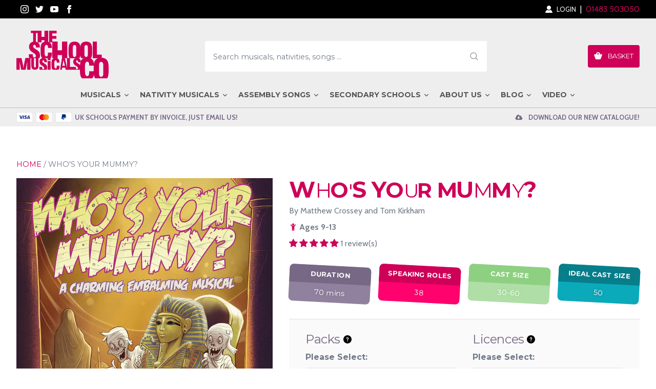

--- FILE ---
content_type: text/html; charset=utf-8
request_url: https://www.theschoolmusicalscompany.com/products/whos-your-mummy
body_size: 56079
content:
<!doctype html>
<html>
    <head>
        <meta charset="utf-8">
        <meta content="IE=10,IE=Edge,chrome=1" http-equiv="X-UA-Compatible">
        <meta name="viewport" content="width=device-width, initial-scale=1, minimum-scale=1.0, maximum-scale=1.0, user-scalable=no">
        <meta name="google-site-verification" content="_YHDBQ1gpIk4FdBqIY0D0j1MLf1zu3UAzAI0gdIe3Lc" />
        
        <link rel="shortcut icon" href="//www.theschoolmusicalscompany.com/cdn/shop/t/9/assets/favicon.png?v=19716083682179209741761311545" type="image/png" />
        <link rel="preconnect" href="https://fonts.googleapis.com">
        <link rel="preconnect" href="https://fonts.gstatic.com" crossorigin>
        <link href="https://fonts.googleapis.com/css2?family=Cabin:ital,wght@0,400..700;1,400..700&family=Montserrat:ital,wght@0,100..900;1,100..900&display=swap" rel="stylesheet">
        <title>
            Who&#39;s Your Mummy? Entertaining Primary &amp; KS3 Musical
        </title>

        
        <meta name="description" content="This hilarious comedy caper is a perfect musical for primary schools and lower KS3, with an engaging story and catchy sing-along songs. Buy here.">
        

        

  <meta property="og:type" content="product">
  <meta property="og:title" content="Who&#39;s Your Mummy?">
  
    <meta property="og:image" content="http://www.theschoolmusicalscompany.com/cdn/shop/files/MUMBK0006_front_1_grande.jpg?v=1701346551">
    <meta property="og:image:secure_url" content="https://www.theschoolmusicalscompany.com/cdn/shop/files/MUMBK0006_front_1_grande.jpg?v=1701346551">
  
  <meta property="og:description" content="
Stitch up your sides and swathe yourself in bandages, this uproarious comedy caper delves deep into history and discovers that it is never as dead and buried as you might think.
With dozens of wonderful characters, a sensational, original score and a visionary script, &#39;Who&#39;s Your Mummy?&#39; is an enthralling musical adventure just screaming to be performed.
Scroll down to the tabs below to listen to song clips, read the synopsis and script samples, and to view character information.
A complimentary abridged version of the script is also available for those looking to do something a touch shorter and with one or two fewer songs. 
For a little extra, the editable Word.doc of the script can also be purchased when the Book/CD pack and a performance licence are bought. 
UK School Invoicing Available - email us at info@theschoolmusicalscompany.com
&quot;All the songs were winners for me&quot; Music Teacher Magazine ">
  <meta property="og:price:amount" content="25.00">
  <meta property="og:price:currency" content="GBP">

<meta property="og:url" content="https://www.theschoolmusicalscompany.com/products/whos-your-mummy">
<meta property="og:site_name" content="The School Musicals Company">




  <meta name="twitter:card" content="summary">


  <meta name="twitter:title" content="Who&#39;s Your Mummy?">
  <meta name="twitter:description" content="
Stitch up your sides and swathe yourself in bandages, this uproarious comedy caper delves deep into history and discovers that it is never as dead and buried as you might think.
With dozens of wonder">
  <meta name="twitter:image" content="https://www.theschoolmusicalscompany.com/cdn/shop/files/MUMBK0006_front_1_grande.jpg?v=1701346551">
  <meta name="twitter:image:width" content="600">
  <meta name="twitter:image:height" content="600">


        <link href="//www.theschoolmusicalscompany.com/cdn/shop/t/9/assets/theme.css?v=132869201074844479111761311547" rel="stylesheet" type="text/css" media="all" />

        

        

        

        <script src="https://ajax.googleapis.com/ajax/libs/jquery/2.2.4/jquery.min.js"></script>

        <script>window.performance && window.performance.mark && window.performance.mark('shopify.content_for_header.start');</script><meta name="facebook-domain-verification" content="dz69s2vjnd08821hgohfufl7dh8lf0">
<meta name="facebook-domain-verification" content="nlm0abn299op68ca23chgkayjxmk1a">
<meta name="google-site-verification" content="XqrJXwIT4Z9tIQ8IMC1LSIl4S0VNMOVDea0tNxVCXSA">
<meta id="shopify-digital-wallet" name="shopify-digital-wallet" content="/16367563/digital_wallets/dialog">
<meta name="shopify-checkout-api-token" content="9fad5a197e4457e4110cb1fe351b6282">
<meta id="in-context-paypal-metadata" data-shop-id="16367563" data-venmo-supported="false" data-environment="production" data-locale="en_US" data-paypal-v4="true" data-currency="GBP">
<link rel="alternate" type="application/json+oembed" href="https://www.theschoolmusicalscompany.com/products/whos-your-mummy.oembed">
<script async="async" src="/checkouts/internal/preloads.js?locale=en-GB"></script>
<link rel="preconnect" href="https://shop.app" crossorigin="anonymous">
<script async="async" src="https://shop.app/checkouts/internal/preloads.js?locale=en-GB&shop_id=16367563" crossorigin="anonymous"></script>
<script id="apple-pay-shop-capabilities" type="application/json">{"shopId":16367563,"countryCode":"GB","currencyCode":"GBP","merchantCapabilities":["supports3DS"],"merchantId":"gid:\/\/shopify\/Shop\/16367563","merchantName":"The School Musicals Company","requiredBillingContactFields":["postalAddress","email","phone"],"requiredShippingContactFields":["postalAddress","email","phone"],"shippingType":"shipping","supportedNetworks":["visa","maestro","masterCard","amex","discover","elo"],"total":{"type":"pending","label":"The School Musicals Company","amount":"1.00"},"shopifyPaymentsEnabled":true,"supportsSubscriptions":true}</script>
<script id="shopify-features" type="application/json">{"accessToken":"9fad5a197e4457e4110cb1fe351b6282","betas":["rich-media-storefront-analytics"],"domain":"www.theschoolmusicalscompany.com","predictiveSearch":true,"shopId":16367563,"locale":"en"}</script>
<script>var Shopify = Shopify || {};
Shopify.shop = "schoolmusicalsco.myshopify.com";
Shopify.locale = "en";
Shopify.currency = {"active":"GBP","rate":"1.0"};
Shopify.country = "GB";
Shopify.theme = {"name":"School Musicals Co - Live","id":181706326398,"schema_name":"School Musical Company","schema_version":"1.0.0","theme_store_id":null,"role":"main"};
Shopify.theme.handle = "null";
Shopify.theme.style = {"id":null,"handle":null};
Shopify.cdnHost = "www.theschoolmusicalscompany.com/cdn";
Shopify.routes = Shopify.routes || {};
Shopify.routes.root = "/";</script>
<script type="module">!function(o){(o.Shopify=o.Shopify||{}).modules=!0}(window);</script>
<script>!function(o){function n(){var o=[];function n(){o.push(Array.prototype.slice.apply(arguments))}return n.q=o,n}var t=o.Shopify=o.Shopify||{};t.loadFeatures=n(),t.autoloadFeatures=n()}(window);</script>
<script>
  window.ShopifyPay = window.ShopifyPay || {};
  window.ShopifyPay.apiHost = "shop.app\/pay";
  window.ShopifyPay.redirectState = null;
</script>
<script id="shop-js-analytics" type="application/json">{"pageType":"product"}</script>
<script defer="defer" async type="module" src="//www.theschoolmusicalscompany.com/cdn/shopifycloud/shop-js/modules/v2/client.init-shop-cart-sync_C5BV16lS.en.esm.js"></script>
<script defer="defer" async type="module" src="//www.theschoolmusicalscompany.com/cdn/shopifycloud/shop-js/modules/v2/chunk.common_CygWptCX.esm.js"></script>
<script type="module">
  await import("//www.theschoolmusicalscompany.com/cdn/shopifycloud/shop-js/modules/v2/client.init-shop-cart-sync_C5BV16lS.en.esm.js");
await import("//www.theschoolmusicalscompany.com/cdn/shopifycloud/shop-js/modules/v2/chunk.common_CygWptCX.esm.js");

  window.Shopify.SignInWithShop?.initShopCartSync?.({"fedCMEnabled":true,"windoidEnabled":true});

</script>
<script>
  window.Shopify = window.Shopify || {};
  if (!window.Shopify.featureAssets) window.Shopify.featureAssets = {};
  window.Shopify.featureAssets['shop-js'] = {"shop-cart-sync":["modules/v2/client.shop-cart-sync_ZFArdW7E.en.esm.js","modules/v2/chunk.common_CygWptCX.esm.js"],"init-fed-cm":["modules/v2/client.init-fed-cm_CmiC4vf6.en.esm.js","modules/v2/chunk.common_CygWptCX.esm.js"],"shop-button":["modules/v2/client.shop-button_tlx5R9nI.en.esm.js","modules/v2/chunk.common_CygWptCX.esm.js"],"shop-cash-offers":["modules/v2/client.shop-cash-offers_DOA2yAJr.en.esm.js","modules/v2/chunk.common_CygWptCX.esm.js","modules/v2/chunk.modal_D71HUcav.esm.js"],"init-windoid":["modules/v2/client.init-windoid_sURxWdc1.en.esm.js","modules/v2/chunk.common_CygWptCX.esm.js"],"shop-toast-manager":["modules/v2/client.shop-toast-manager_ClPi3nE9.en.esm.js","modules/v2/chunk.common_CygWptCX.esm.js"],"init-shop-email-lookup-coordinator":["modules/v2/client.init-shop-email-lookup-coordinator_B8hsDcYM.en.esm.js","modules/v2/chunk.common_CygWptCX.esm.js"],"init-shop-cart-sync":["modules/v2/client.init-shop-cart-sync_C5BV16lS.en.esm.js","modules/v2/chunk.common_CygWptCX.esm.js"],"avatar":["modules/v2/client.avatar_BTnouDA3.en.esm.js"],"pay-button":["modules/v2/client.pay-button_FdsNuTd3.en.esm.js","modules/v2/chunk.common_CygWptCX.esm.js"],"init-customer-accounts":["modules/v2/client.init-customer-accounts_DxDtT_ad.en.esm.js","modules/v2/client.shop-login-button_C5VAVYt1.en.esm.js","modules/v2/chunk.common_CygWptCX.esm.js","modules/v2/chunk.modal_D71HUcav.esm.js"],"init-shop-for-new-customer-accounts":["modules/v2/client.init-shop-for-new-customer-accounts_ChsxoAhi.en.esm.js","modules/v2/client.shop-login-button_C5VAVYt1.en.esm.js","modules/v2/chunk.common_CygWptCX.esm.js","modules/v2/chunk.modal_D71HUcav.esm.js"],"shop-login-button":["modules/v2/client.shop-login-button_C5VAVYt1.en.esm.js","modules/v2/chunk.common_CygWptCX.esm.js","modules/v2/chunk.modal_D71HUcav.esm.js"],"init-customer-accounts-sign-up":["modules/v2/client.init-customer-accounts-sign-up_CPSyQ0Tj.en.esm.js","modules/v2/client.shop-login-button_C5VAVYt1.en.esm.js","modules/v2/chunk.common_CygWptCX.esm.js","modules/v2/chunk.modal_D71HUcav.esm.js"],"shop-follow-button":["modules/v2/client.shop-follow-button_Cva4Ekp9.en.esm.js","modules/v2/chunk.common_CygWptCX.esm.js","modules/v2/chunk.modal_D71HUcav.esm.js"],"checkout-modal":["modules/v2/client.checkout-modal_BPM8l0SH.en.esm.js","modules/v2/chunk.common_CygWptCX.esm.js","modules/v2/chunk.modal_D71HUcav.esm.js"],"lead-capture":["modules/v2/client.lead-capture_Bi8yE_yS.en.esm.js","modules/v2/chunk.common_CygWptCX.esm.js","modules/v2/chunk.modal_D71HUcav.esm.js"],"shop-login":["modules/v2/client.shop-login_D6lNrXab.en.esm.js","modules/v2/chunk.common_CygWptCX.esm.js","modules/v2/chunk.modal_D71HUcav.esm.js"],"payment-terms":["modules/v2/client.payment-terms_CZxnsJam.en.esm.js","modules/v2/chunk.common_CygWptCX.esm.js","modules/v2/chunk.modal_D71HUcav.esm.js"]};
</script>
<script>(function() {
  var isLoaded = false;
  function asyncLoad() {
    if (isLoaded) return;
    isLoaded = true;
    var urls = ["https:\/\/chimpstatic.com\/mcjs-connected\/js\/users\/17013ced4ee8796d2c85c8ff5\/1281819101647eff8c3c43ab8.js?shop=schoolmusicalsco.myshopify.com","https:\/\/cdn-app.cart-bot.net\/public\/js\/append.js?shop=schoolmusicalsco.myshopify.com"];
    for (var i = 0; i < urls.length; i++) {
      var s = document.createElement('script');
      s.type = 'text/javascript';
      s.async = true;
      s.src = urls[i];
      var x = document.getElementsByTagName('script')[0];
      x.parentNode.insertBefore(s, x);
    }
  };
  if(window.attachEvent) {
    window.attachEvent('onload', asyncLoad);
  } else {
    window.addEventListener('load', asyncLoad, false);
  }
})();</script>
<script id="__st">var __st={"a":16367563,"offset":0,"reqid":"1711148a-2a6a-4e2f-acea-18129eee563c-1768651406","pageurl":"www.theschoolmusicalscompany.com\/products\/whos-your-mummy","u":"86f9d58d608b","p":"product","rtyp":"product","rid":11450848388};</script>
<script>window.ShopifyPaypalV4VisibilityTracking = true;</script>
<script id="captcha-bootstrap">!function(){'use strict';const t='contact',e='account',n='new_comment',o=[[t,t],['blogs',n],['comments',n],[t,'customer']],c=[[e,'customer_login'],[e,'guest_login'],[e,'recover_customer_password'],[e,'create_customer']],r=t=>t.map((([t,e])=>`form[action*='/${t}']:not([data-nocaptcha='true']) input[name='form_type'][value='${e}']`)).join(','),a=t=>()=>t?[...document.querySelectorAll(t)].map((t=>t.form)):[];function s(){const t=[...o],e=r(t);return a(e)}const i='password',u='form_key',d=['recaptcha-v3-token','g-recaptcha-response','h-captcha-response',i],f=()=>{try{return window.sessionStorage}catch{return}},m='__shopify_v',_=t=>t.elements[u];function p(t,e,n=!1){try{const o=window.sessionStorage,c=JSON.parse(o.getItem(e)),{data:r}=function(t){const{data:e,action:n}=t;return t[m]||n?{data:e,action:n}:{data:t,action:n}}(c);for(const[e,n]of Object.entries(r))t.elements[e]&&(t.elements[e].value=n);n&&o.removeItem(e)}catch(o){console.error('form repopulation failed',{error:o})}}const l='form_type',E='cptcha';function T(t){t.dataset[E]=!0}const w=window,h=w.document,L='Shopify',v='ce_forms',y='captcha';let A=!1;((t,e)=>{const n=(g='f06e6c50-85a8-45c8-87d0-21a2b65856fe',I='https://cdn.shopify.com/shopifycloud/storefront-forms-hcaptcha/ce_storefront_forms_captcha_hcaptcha.v1.5.2.iife.js',D={infoText:'Protected by hCaptcha',privacyText:'Privacy',termsText:'Terms'},(t,e,n)=>{const o=w[L][v],c=o.bindForm;if(c)return c(t,g,e,D).then(n);var r;o.q.push([[t,g,e,D],n]),r=I,A||(h.body.append(Object.assign(h.createElement('script'),{id:'captcha-provider',async:!0,src:r})),A=!0)});var g,I,D;w[L]=w[L]||{},w[L][v]=w[L][v]||{},w[L][v].q=[],w[L][y]=w[L][y]||{},w[L][y].protect=function(t,e){n(t,void 0,e),T(t)},Object.freeze(w[L][y]),function(t,e,n,w,h,L){const[v,y,A,g]=function(t,e,n){const i=e?o:[],u=t?c:[],d=[...i,...u],f=r(d),m=r(i),_=r(d.filter((([t,e])=>n.includes(e))));return[a(f),a(m),a(_),s()]}(w,h,L),I=t=>{const e=t.target;return e instanceof HTMLFormElement?e:e&&e.form},D=t=>v().includes(t);t.addEventListener('submit',(t=>{const e=I(t);if(!e)return;const n=D(e)&&!e.dataset.hcaptchaBound&&!e.dataset.recaptchaBound,o=_(e),c=g().includes(e)&&(!o||!o.value);(n||c)&&t.preventDefault(),c&&!n&&(function(t){try{if(!f())return;!function(t){const e=f();if(!e)return;const n=_(t);if(!n)return;const o=n.value;o&&e.removeItem(o)}(t);const e=Array.from(Array(32),(()=>Math.random().toString(36)[2])).join('');!function(t,e){_(t)||t.append(Object.assign(document.createElement('input'),{type:'hidden',name:u})),t.elements[u].value=e}(t,e),function(t,e){const n=f();if(!n)return;const o=[...t.querySelectorAll(`input[type='${i}']`)].map((({name:t})=>t)),c=[...d,...o],r={};for(const[a,s]of new FormData(t).entries())c.includes(a)||(r[a]=s);n.setItem(e,JSON.stringify({[m]:1,action:t.action,data:r}))}(t,e)}catch(e){console.error('failed to persist form',e)}}(e),e.submit())}));const S=(t,e)=>{t&&!t.dataset[E]&&(n(t,e.some((e=>e===t))),T(t))};for(const o of['focusin','change'])t.addEventListener(o,(t=>{const e=I(t);D(e)&&S(e,y())}));const B=e.get('form_key'),M=e.get(l),P=B&&M;t.addEventListener('DOMContentLoaded',(()=>{const t=y();if(P)for(const e of t)e.elements[l].value===M&&p(e,B);[...new Set([...A(),...v().filter((t=>'true'===t.dataset.shopifyCaptcha))])].forEach((e=>S(e,t)))}))}(h,new URLSearchParams(w.location.search),n,t,e,['guest_login'])})(!0,!0)}();</script>
<script integrity="sha256-4kQ18oKyAcykRKYeNunJcIwy7WH5gtpwJnB7kiuLZ1E=" data-source-attribution="shopify.loadfeatures" defer="defer" src="//www.theschoolmusicalscompany.com/cdn/shopifycloud/storefront/assets/storefront/load_feature-a0a9edcb.js" crossorigin="anonymous"></script>
<script crossorigin="anonymous" defer="defer" src="//www.theschoolmusicalscompany.com/cdn/shopifycloud/storefront/assets/shopify_pay/storefront-65b4c6d7.js?v=20250812"></script>
<script data-source-attribution="shopify.dynamic_checkout.dynamic.init">var Shopify=Shopify||{};Shopify.PaymentButton=Shopify.PaymentButton||{isStorefrontPortableWallets:!0,init:function(){window.Shopify.PaymentButton.init=function(){};var t=document.createElement("script");t.src="https://www.theschoolmusicalscompany.com/cdn/shopifycloud/portable-wallets/latest/portable-wallets.en.js",t.type="module",document.head.appendChild(t)}};
</script>
<script data-source-attribution="shopify.dynamic_checkout.buyer_consent">
  function portableWalletsHideBuyerConsent(e){var t=document.getElementById("shopify-buyer-consent"),n=document.getElementById("shopify-subscription-policy-button");t&&n&&(t.classList.add("hidden"),t.setAttribute("aria-hidden","true"),n.removeEventListener("click",e))}function portableWalletsShowBuyerConsent(e){var t=document.getElementById("shopify-buyer-consent"),n=document.getElementById("shopify-subscription-policy-button");t&&n&&(t.classList.remove("hidden"),t.removeAttribute("aria-hidden"),n.addEventListener("click",e))}window.Shopify?.PaymentButton&&(window.Shopify.PaymentButton.hideBuyerConsent=portableWalletsHideBuyerConsent,window.Shopify.PaymentButton.showBuyerConsent=portableWalletsShowBuyerConsent);
</script>
<script data-source-attribution="shopify.dynamic_checkout.cart.bootstrap">document.addEventListener("DOMContentLoaded",(function(){function t(){return document.querySelector("shopify-accelerated-checkout-cart, shopify-accelerated-checkout")}if(t())Shopify.PaymentButton.init();else{new MutationObserver((function(e,n){t()&&(Shopify.PaymentButton.init(),n.disconnect())})).observe(document.body,{childList:!0,subtree:!0})}}));
</script>
<link id="shopify-accelerated-checkout-styles" rel="stylesheet" media="screen" href="https://www.theschoolmusicalscompany.com/cdn/shopifycloud/portable-wallets/latest/accelerated-checkout-backwards-compat.css" crossorigin="anonymous">
<style id="shopify-accelerated-checkout-cart">
        #shopify-buyer-consent {
  margin-top: 1em;
  display: inline-block;
  width: 100%;
}

#shopify-buyer-consent.hidden {
  display: none;
}

#shopify-subscription-policy-button {
  background: none;
  border: none;
  padding: 0;
  text-decoration: underline;
  font-size: inherit;
  cursor: pointer;
}

#shopify-subscription-policy-button::before {
  box-shadow: none;
}

      </style>

<script>window.performance && window.performance.mark && window.performance.mark('shopify.content_for_header.end');</script>

        








        <!-- Google tag (gtag.js) -->
<script async src="https://www.googletagmanager.com/gtag/js?id=G-G8CLL0DKWF"></script>
<script>
  window.dataLayer = window.dataLayer || [];
  function gtag(){dataLayer.push(arguments);}
  gtag('js', new Date());

  gtag('config', 'G-G8CLL0DKWF');
</script>


<!-- Google Tag Manager -->
<script>(function(w,d,s,l,i){w[l]=w[l]||[];w[l].push({'gtm.start':
new Date().getTime(),event:'gtm.js'});var f=d.getElementsByTagName(s)[0],
j=d.createElement(s),dl=l!='dataLayer'?'&l='+l:'';j.async=true;j.src=
'https://www.googletagmanager.com/gtm.js?id='+i+dl;f.parentNode.insertBefore(j,f);
})(window,document,'script','dataLayer','GTM-KCC7KVM');</script>
<!-- End Google Tag Manager -->

<!-- Start Consent Mode V2 -->
<script>
window.dataLayer = window.dataLayer || [];
function gtag(){dataLayer.push(arguments);}

if(localStorage.getItem('consentMode') === null) {
gtag('consent', 'default', {
'functionality_storage': 'granted',
'security_storage': 'granted',
'personalization_storage': 'denied',
'analytics_storage': 'denied',
'ad_storage': 'denied',
'ad_user_data': 'denied',
'ad_personalization': 'denied',
});
} else {
gtag('consent', 'default', JSON.parse(localStorage.getItem('consentMode')));
}
</script>
<!-- End Consent Mode V2 -->

        
  <script type="application/ld+json">
  {
    "@context": "http://schema.org",
    "@type": "Product",
    "offers": [{
          "@type": "Offer",
          "name": "Book \u0026 Digital Downloads \/ No Licence \/ No Extras",
          "availability":"https://schema.org/InStock",
          "price": 39.95,
          "priceCurrency": "GBP",
          "priceValidUntil": "2026-01-27","url": "/products/whos-your-mummy?variant=40702744199279"
        },
{
          "@type": "Offer",
          "name": "Book \u0026 Digital Downloads \/ No Licence \/ 5 Rehearsal CDs",
          "availability":"https://schema.org/InStock",
          "price": 64.95,
          "priceCurrency": "GBP",
          "priceValidUntil": "2026-01-27","url": "/products/whos-your-mummy?variant=40702744232047"
        },
{
          "@type": "Offer",
          "name": "Book \u0026 Digital Downloads \/ Performance Licence \/ No Extras",
          "availability":"https://schema.org/InStock",
          "price": 77.95,
          "priceCurrency": "GBP",
          "priceValidUntil": "2026-01-27","url": "/products/whos-your-mummy?variant=40702744264815"
        },
{
          "@type": "Offer",
          "name": "Book \u0026 Digital Downloads \/ Performance Licence \/ 5 Rehearsal CDs",
          "availability":"https://schema.org/InStock",
          "price": 102.95,
          "priceCurrency": "GBP",
          "priceValidUntil": "2026-01-27","url": "/products/whos-your-mummy?variant=40702744297583"
        },
{
          "@type": "Offer",
          "name": "Book \u0026 Digital Downloads \/ Performance Licence \/ Editable Script",
          "availability":"https://schema.org/InStock",
          "price": 87.9,
          "priceCurrency": "GBP",
          "priceValidUntil": "2026-01-27","url": "/products/whos-your-mummy?variant=40702744330351"
        },
{
          "@type": "Offer",
          "name": "Book \u0026 Digital Downloads \/ Performance Licence \/ 5 Rehearsal CDs \u0026 Editable Script",
          "availability":"https://schema.org/InStock",
          "price": 112.9,
          "priceCurrency": "GBP",
          "priceValidUntil": "2026-01-27","url": "/products/whos-your-mummy?variant=40702744363119"
        },
{
          "@type": "Offer",
          "name": "Book \u0026 Digital Downloads \/ Performance \u0026 Filming\/Streaming Licence \/ No Extras",
          "availability":"https://schema.org/InStock",
          "price": 115.95,
          "priceCurrency": "GBP",
          "priceValidUntil": "2026-01-27","url": "/products/whos-your-mummy?variant=40702744395887"
        },
{
          "@type": "Offer",
          "name": "Book \u0026 Digital Downloads \/ Performance \u0026 Filming\/Streaming Licence \/ 5 Rehearsal CDs",
          "availability":"https://schema.org/InStock",
          "price": 140.95,
          "priceCurrency": "GBP",
          "priceValidUntil": "2026-01-27","url": "/products/whos-your-mummy?variant=40702744428655"
        },
{
          "@type": "Offer",
          "name": "Book \u0026 Digital Downloads \/ Performance \u0026 Filming\/Streaming Licence \/ Editable Script",
          "availability":"https://schema.org/InStock",
          "price": 125.9,
          "priceCurrency": "GBP",
          "priceValidUntil": "2026-01-27","url": "/products/whos-your-mummy?variant=40702744461423"
        },
{
          "@type": "Offer",
          "name": "Book \u0026 Digital Downloads \/ Performance \u0026 Filming\/Streaming Licence \/ 5 Rehearsal CDs \u0026 Editable Script",
          "availability":"https://schema.org/InStock",
          "price": 150.9,
          "priceCurrency": "GBP",
          "priceValidUntil": "2026-01-27","url": "/products/whos-your-mummy?variant=40702744494191"
        },
{
          "@type": "Offer",
          "name": "Book \u0026 CD \/ No Licence \/ No Extras",
          "availability":"https://schema.org/InStock",
          "price": 39.95,
          "priceCurrency": "GBP",
          "priceValidUntil": "2026-01-27","url": "/products/whos-your-mummy?variant=45510416900"
        },
{
          "@type": "Offer",
          "name": "Book \u0026 CD \/ No Licence \/ 5 Rehearsal CDs",
          "availability":"https://schema.org/InStock",
          "price": 64.95,
          "priceCurrency": "GBP",
          "priceValidUntil": "2026-01-27","url": "/products/whos-your-mummy?variant=45510416964"
        },
{
          "@type": "Offer",
          "name": "Book \u0026 CD \/ Performance Licence \/ No Extras",
          "availability":"https://schema.org/InStock",
          "price": 77.95,
          "priceCurrency": "GBP",
          "priceValidUntil": "2026-01-27","url": "/products/whos-your-mummy?variant=45510417028"
        },
{
          "@type": "Offer",
          "name": "Book \u0026 CD \/ Performance Licence \/ 5 Rehearsal CDs",
          "availability":"https://schema.org/InStock",
          "price": 102.95,
          "priceCurrency": "GBP",
          "priceValidUntil": "2026-01-27","url": "/products/whos-your-mummy?variant=45510417092"
        },
{
          "@type": "Offer",
          "name": "Book \u0026 CD \/ Performance Licence \/ Editable Script",
          "availability":"https://schema.org/InStock",
          "price": 87.9,
          "priceCurrency": "GBP",
          "priceValidUntil": "2026-01-27","url": "/products/whos-your-mummy?variant=12279432085539"
        },
{
          "@type": "Offer",
          "name": "Book \u0026 CD \/ Performance Licence \/ 5 Rehearsal CDs \u0026 Editable Script",
          "availability":"https://schema.org/InStock",
          "price": 112.9,
          "priceCurrency": "GBP",
          "priceValidUntil": "2026-01-27","url": "/products/whos-your-mummy?variant=12279432904739"
        },
{
          "@type": "Offer",
          "name": "Book \u0026 CD \/ Performance \u0026 Filming\/Streaming Licence \/ No Extras",
          "availability":"https://schema.org/InStock",
          "price": 115.95,
          "priceCurrency": "GBP",
          "priceValidUntil": "2026-01-27","url": "/products/whos-your-mummy?variant=7260409331747"
        },
{
          "@type": "Offer",
          "name": "Book \u0026 CD \/ Performance \u0026 Filming\/Streaming Licence \/ 5 Rehearsal CDs",
          "availability":"https://schema.org/InStock",
          "price": 140.95,
          "priceCurrency": "GBP",
          "priceValidUntil": "2026-01-27","url": "/products/whos-your-mummy?variant=7260409757731"
        },
{
          "@type": "Offer",
          "name": "Book \u0026 CD \/ Performance \u0026 Filming\/Streaming Licence \/ Editable Script",
          "availability":"https://schema.org/InStock",
          "price": 125.9,
          "priceCurrency": "GBP",
          "priceValidUntil": "2026-01-27","url": "/products/whos-your-mummy?variant=12279432118307"
        },
{
          "@type": "Offer",
          "name": "Book \u0026 CD \/ Performance \u0026 Filming\/Streaming Licence \/ 5 Rehearsal CDs \u0026 Editable Script",
          "availability":"https://schema.org/InStock",
          "price": 150.9,
          "priceCurrency": "GBP",
          "priceValidUntil": "2026-01-27","url": "/products/whos-your-mummy?variant=12279432282147"
        },
{
          "@type": "Offer",
          "name": "Book, CD \u0026 Digital Downloads \/ No Licence \/ No Extras",
          "availability":"https://schema.org/InStock",
          "price": 49.9,
          "priceCurrency": "GBP",
          "priceValidUntil": "2026-01-27","url": "/products/whos-your-mummy?variant=45510417156"
        },
{
          "@type": "Offer",
          "name": "Book, CD \u0026 Digital Downloads \/ No Licence \/ 5 Rehearsal CDs",
          "availability":"https://schema.org/InStock",
          "price": 74.9,
          "priceCurrency": "GBP",
          "priceValidUntil": "2026-01-27","url": "/products/whos-your-mummy?variant=45510417220"
        },
{
          "@type": "Offer",
          "name": "Book, CD \u0026 Digital Downloads \/ Performance Licence \/ No Extras",
          "availability":"https://schema.org/InStock",
          "price": 87.9,
          "priceCurrency": "GBP",
          "priceValidUntil": "2026-01-27","url": "/products/whos-your-mummy?variant=45510417284"
        },
{
          "@type": "Offer",
          "name": "Book, CD \u0026 Digital Downloads \/ Performance Licence \/ 5 Rehearsal CDs",
          "availability":"https://schema.org/InStock",
          "price": 112.9,
          "priceCurrency": "GBP",
          "priceValidUntil": "2026-01-27","url": "/products/whos-your-mummy?variant=45510417348"
        },
{
          "@type": "Offer",
          "name": "Book, CD \u0026 Digital Downloads \/ Performance Licence \/ Editable Script",
          "availability":"https://schema.org/InStock",
          "price": 97.85,
          "priceCurrency": "GBP",
          "priceValidUntil": "2026-01-27","url": "/products/whos-your-mummy?variant=12279434510371"
        },
{
          "@type": "Offer",
          "name": "Book, CD \u0026 Digital Downloads \/ Performance Licence \/ 5 Rehearsal CDs \u0026 Editable Script",
          "availability":"https://schema.org/InStock",
          "price": 122.85,
          "priceCurrency": "GBP",
          "priceValidUntil": "2026-01-27","url": "/products/whos-your-mummy?variant=12279435657251"
        },
{
          "@type": "Offer",
          "name": "Book, CD \u0026 Digital Downloads \/ Performance \u0026 Filming\/Streaming Licence \/ No Extras",
          "availability":"https://schema.org/InStock",
          "price": 125.95,
          "priceCurrency": "GBP",
          "priceValidUntil": "2026-01-27","url": "/products/whos-your-mummy?variant=7260410019875"
        },
{
          "@type": "Offer",
          "name": "Book, CD \u0026 Digital Downloads \/ Performance \u0026 Filming\/Streaming Licence \/ 5 Rehearsal CDs",
          "availability":"https://schema.org/InStock",
          "price": 150.9,
          "priceCurrency": "GBP",
          "priceValidUntil": "2026-01-27","url": "/products/whos-your-mummy?variant=7260410380323"
        },
{
          "@type": "Offer",
          "name": "Book, CD \u0026 Digital Downloads \/ Performance \u0026 Filming\/Streaming Licence \/ Editable Script",
          "availability":"https://schema.org/InStock",
          "price": 135.85,
          "priceCurrency": "GBP",
          "priceValidUntil": "2026-01-27","url": "/products/whos-your-mummy?variant=12279434575907"
        },
{
          "@type": "Offer",
          "name": "Book, CD \u0026 Digital Downloads \/ Performance \u0026 Filming\/Streaming Licence \/ 5 Rehearsal CDs \u0026 Editable Script",
          "availability":"https://schema.org/InStock",
          "price": 160.85,
          "priceCurrency": "GBP",
          "priceValidUntil": "2026-01-27","url": "/products/whos-your-mummy?variant=12279435788323"
        },
{
          "@type": "Offer",
          "name": "No Pack \/ No Licence \/ 5 Rehearsal CDs",
          "availability":"https://schema.org/InStock",
          "price": 25.0,
          "priceCurrency": "GBP",
          "priceValidUntil": "2026-01-27","url": "/products/whos-your-mummy?variant=45510417476"
        },
{
          "@type": "Offer",
          "name": "No Pack \/ Performance Licence \/ No Extras",
          "availability":"https://schema.org/InStock",
          "price": 38.0,
          "priceCurrency": "GBP",
          "priceValidUntil": "2026-01-27","url": "/products/whos-your-mummy?variant=45510417412"
        },
{
          "@type": "Offer",
          "name": "No Pack \/ Performance Licence \/ 5 Rehearsal CDs",
          "availability":"https://schema.org/InStock",
          "price": 63.0,
          "priceCurrency": "GBP",
          "priceValidUntil": "2026-01-27","url": "/products/whos-your-mummy?variant=45510417540"
        },
{
          "@type": "Offer",
          "name": "No Pack \/ Performance \u0026 Filming\/Streaming Licence \/ No Extras",
          "availability":"https://schema.org/InStock",
          "price": 76.0,
          "priceCurrency": "GBP",
          "priceValidUntil": "2026-01-27","url": "/products/whos-your-mummy?variant=7260410708003"
        },
{
          "@type": "Offer",
          "name": "No Pack \/ Performance \u0026 Filming\/Streaming Licence \/ 5 Rehearsal CDs",
          "availability":"https://schema.org/InStock",
          "price": 101.0,
          "priceCurrency": "GBP",
          "priceValidUntil": "2026-01-27","url": "/products/whos-your-mummy?variant=7260410937379"
        },
{
          "@type": "Offer",
          "name": "No Pack \/ Filming\/Streaming Licence \/ No Extras",
          "availability":"https://schema.org/InStock",
          "price": 38.0,
          "priceCurrency": "GBP",
          "priceValidUntil": "2026-01-27","url": "/products/whos-your-mummy?variant=7260411363363"
        },
{
          "@type": "Offer",
          "name": "No Pack \/ Filming\/Streaming Licence \/ 5 Rehearsal CDs",
          "availability":"https://schema.org/InStock",
          "price": 63.0,
          "priceCurrency": "GBP",
          "priceValidUntil": "2026-01-27","url": "/products/whos-your-mummy?variant=13666067447843"
        }
],"aggregateRating": {
        "@type": "AggregateRating",
        "ratingValue": "5.0",
        "reviewCount": "1",
        "worstRating": "1.0",
        "bestRating": "5.0"
      },
    "brand": {
      "name": "The School Musicals Company"
    },
    "name": "Who's Your Mummy?",
    "description": "\nStitch up your sides and swathe yourself in bandages, this uproarious comedy caper delves deep into history and discovers that it is never as dead and buried as you might think.\nWith dozens of wonderful characters, a sensational, original score and a visionary script, 'Who's Your Mummy?' is an enthralling musical adventure just screaming to be performed.\nScroll down to the tabs below to listen to song clips, read the synopsis and script samples, and to view character information.\nA complimentary abridged version of the script is also available for those looking to do something a touch shorter and with one or two fewer songs. \nFor a little extra, the editable Word.doc of the script can also be purchased when the Book\/CD pack and a performance licence are bought. \nUK School Invoicing Available - email us at info@theschoolmusicalscompany.com\n\"All the songs were winners for me\" Music Teacher Magazine ",
    "category": "Musical",
    "url": "/products/whos-your-mummy",
    "sku": "",
    "image": {
      "@type": "ImageObject",
      "url": "https://www.theschoolmusicalscompany.com/cdn/shop/files/MUMBK0006_front_1_1024x.jpg?v=1701346551",
      "image": "https://www.theschoolmusicalscompany.com/cdn/shop/files/MUMBK0006_front_1_1024x.jpg?v=1701346551",
      "name": "Who's Your Mummy?",
      "width": "1024",
      "height": "1024"
    }
  }
  </script>



  <script type="application/ld+json">
  {
    "@context": "http://schema.org",
    "@type": "BreadcrumbList",
  "itemListElement": [{
      "@type": "ListItem",
      "position": 1,
      "name": "Home",
      "item": "https://www.theschoolmusicalscompany.com"
    },{
          "@type": "ListItem",
          "position": 2,
          "name": "Who's Your Mummy?",
          "item": "https://www.theschoolmusicalscompany.com/products/whos-your-mummy"
        }]
  }
  </script>


    <!-- BEGIN app block: shopify://apps/tinycookie/blocks/cookie-embed/b65baef5-7248-4353-8fd9-b676240311dc --><script id="tiny-cookie-data" type="application/json">{"translations":{"language":"default","boxTitle":"We respect your privacy!","boxDescription":"By clicking “Accept all”, you agree that our website can store cookies on your device and disclose information in accordance with our Cookie Policy.","acceptButtonText":"Accept all","acceptRequiredButtonText":"Accept required only","preferencesButtonText":"Manage preferences","privacyPolicy":"Privacy policy","termsConditions":"Terms & Conditions","preferencesTitle":"Cookie consent preferences","preferencesDisclaimerTitle":"Cookie Usage","preferencesDisclaimerDescription":"Our website uses cookies to enhance your browsing experience. These cookies don't directly identify you but personalize your visit. You can manage your preferences, although blocking some cookies may impact the site's services.","necessaryCookiesTitle":"Strictly required cookies","necessaryCookiesDescription":"These cookies are crucial for site function and cannot be blocked. Blocking them might affect how our site works.","functionalityCookiesTitle":"Functionality cookies","functionalityCookiesDescription":"These cookies add extra features and personalization to our site. They're set by us or third-party providers. Not allowing these may affect certain services' functionality.","analyticsCookiesTitle":"Analytics cookies","analyticsCookiesDescription":"These cookies track visitor traffic and sources, gathering data to understand popular products and actions.","marketingCookiesTitle":"Marketing cookies","marketingCookiesDescription":"Marketing and advertising partners set these cookies to create your interest profile for showing relevant ads later. Disabling them means no targeted ads based on your interests.","preferencesAcceptButtonText":"Accept all","preferencesAcceptRequiredButtonText":"Accept required only","savePreferencesText":"Save preferences","privacyPolicyUrl":null,"termsAndConditionsUrl":null,"badgeTitle":"Cookie settings"},"preferencesSettings":{"backgroundColor":"#ffffff","titleColor":"#000000","titleSize":18,"titleWeight":500,"titlePaddingTop":15,"titlePaddingRight":15,"titlePaddingBottom":15,"titlePaddingLeft":15,"preferencesContentPaddingTop":15,"preferencesContentPaddingRight":15,"preferencesContentPaddingBottom":25,"preferencesContentPaddingLeft":15,"infoTitleColor":"#000000","infoTitleSize":16,"infoTitleWeight":500,"infoDescriptionColor":"#000000","infoDescriptionSize":14,"infoDescriptionWeight":300,"infoPaddingTop":0,"infoPaddingRight":0,"infoPaddingBottom":15,"infoPaddingLeft":0,"categoryTitleColor":"#000000","categoryTitleSize":16,"categoryTitleWeight":500,"categoryTitlePaddingTop":10,"categoryTitlePaddingRight":15,"categoryTitlePaddingBottom":10,"categoryTitlePaddingLeft":15,"categoryContentColor":"#000000","categoryContentSize":14,"categoryContentWeight":300,"categoryContentPaddingTop":10,"categoryContentPaddingRight":15,"categoryContentPaddingBottom":10,"categoryContentPaddingLeft":15,"categoryBoxBorderColor":"#eeeeee","categoryBoxRadius":5,"buttonSize":14,"buttonWeight":500,"buttonPaddingTop":12,"buttonPaddingRight":16,"buttonPaddingBottom":12,"buttonPaddingLeft":16,"buttonBorderRadius":5,"buttonSpacing":10,"acceptButtonBackground":"#30363c","acceptButtonColor":"#ffffff","rejectButtonBackground":"#eaeff2","rejectButtonColor":"#000000","saveButtonBackground":"#eaeff2","saveButtonColor":"#000000"},"boxSettings":{"fontFamily":"inter","backgroundColor":"#ffffff","showBackdrop":0,"backdropOpacity":30,"titleColor":"#000000","titleSize":16,"titleWeight":500,"descriptionColor":"#000000","descriptionSize":14,"descriptionWeight":300,"contentPaddingTop":0,"contentPaddingRight":0,"contentPaddingBottom":20,"contentPaddingLeft":0,"buttonSize":14,"buttonWeight":500,"buttonPaddingTop":0,"buttonPaddingRight":0,"buttonPaddingBottom":0,"buttonPaddingLeft":0,"buttonBorderRadius":5,"buttonSpacing":10,"acceptButtonBackground":"#30363c","acceptButtonColor":"#ffffff","rejectButtonBackground":"#eaeff2","rejectButtonColor":"#000000","preferencesButtonBackground":"#eaeff2","preferencesButtonColor":"#000000","closeButtonColor":"#2d4156","legalBackground":"#eaeff2","legalColor":"#000000","legalSize":14,"legalWeight":400,"legalPaddingTop":10,"legalPaddingRight":15,"legalPaddingBottom":10,"legalPaddingLeft":15},"cookieCategories":{"functionality":"_gid,__cfduid","analytics":"_s,_shopify_d,_shopify_fs,_shopify_s,_shopify_sa_t,_shopify_sa_p,_shopify_y,_y,_shopify_evids,_ga,_gat,__atuvc,__atuvs,__utma,customer_auth_provider,customer_auth_session_created_at,_orig_referrer,_landing_page","marketing":"_gads,IDE,GPS,PREF,BizoID,_fbp,_fbc,__adroll,__adroll_v4,__adroll_fpc,__ar_v4,kla_id","required":"_ab,_secure_session_id,cart,cart_sig,cart_ts,cart_ver,cart_currency,checkout_token,Secure_customer_sig,storefront_digest,_shopify_m,_shopify_tm,_shopify_tw,_tracking_consent,tracked_start_checkout,identity_state,identity_customer_account_number,_customer_account_shop_sessions,_secure_account_session_id,_shopify_country,_storefront_u,_cmp_a,c,checkout,customer_account_locale,dynamic_checkout_shown_on_cart,hide_shopify_pay_for_checkout,shopify_pay,shopify_pay_redirect,shop_pay_accelerated,keep_alive,source_name,master_device_id,previous_step,discount_code,remember_me,checkout_session_lookup,checkout_prefill,checkout_queue_token,checkout_queue_checkout_token,checkout_worker_session,checkout_session_token,cookietest,order,identity-state,card_update_verification_id,customer_account_new_login,customer_account_preview,customer_payment_method,customer_shop_pay_agreement,pay_update_intent_id,localization,profile_preview_token,login_with_shop_finalize,preview_theme,shopify-editor-unconfirmed-settings,wpm-test-cookie"},"generalSettings":{"showAnalytics":1,"showMarketing":1,"showFunctionality":1,"boxDesign":"box","boxPosition":"bottom-right","showReject":1,"showPreferences":1,"categoriesChecked":1,"showPrivacyPolicy":0,"showTermsAndConditions":0,"privacyPolicyUrl":"https://www.theschoolmusicalscompany.com/policies/privacy-policy","termsAndConditionsUrl":"https://www.theschoolmusicalscompany.com/policies/terms-of-service","showCloseButton":0,"closeButtonBehaviour":"close_banner","consentModeActive":1,"pixelModeActive":0,"removeCookies":1},"translatedLanguages":[],"registerConsent":false,"loadedGlobally":true,"geoLocation":{"europe":1,"usa":1,"usaStates":null,"brazil":1,"canada":1,"albertaBritishColumbia":1,"japan":1,"thailand":1,"switzerland":1},"badgeSettings":{"active":0,"position":"bottom_left","backgroundColor":"#FFFFFF","iconColor":"#FF974F","titleColor":"#000000","svgImage":"<svg width=\"35\" height=\"35\" viewBox=\"0 0 35 35\" fill=\"none\" xmlns=\"http://www.w3.org/2000/svg\"> <path d=\"M34.3019 16.1522C32.0507 15.3437 30.666 13.0527 30.84 11.2436C30.84 10.9461 30.6617 10.6697 30.4364 10.4745C30.2111 10.2802 29.8617 10.1962 29.5692 10.2432C26.1386 10.7465 22.9972 8.23671 22.6859 4.7087C22.6579 4.39028 22.4837 4.10385 22.2133 3.93261C21.944 3.7624 21.6085 3.72535 21.3111 3.8365C18.5303 4.85485 15.9028 3.01353 14.8544 0.614257C14.6581 0.165616 14.1715 -0.0817072 13.6918 0.0244546C5.79815 1.78586 0 9.4101 0 17.5001C0 27.112 7.88796 35 17.4999 35C27.1119 35 34.9999 27.112 34.9999 17.5001C34.9714 16.8893 34.9671 16.3905 34.3019 16.1522ZM7.1948 18.6026C6.62851 18.6026 6.16941 18.1435 6.16941 17.5772C6.16941 17.0108 6.62851 16.5518 7.1948 16.5518C7.76109 16.5518 8.22019 17.0108 8.22019 17.5772C8.22019 18.1435 7.76102 18.6026 7.1948 18.6026ZM11.3476 26.7285C9.65135 26.7285 8.27146 25.3486 8.27146 23.6524C8.27146 21.9561 9.65135 20.5762 11.3476 20.5762C13.0439 20.5762 14.4238 21.9561 14.4238 23.6524C14.4238 25.3486 13.0439 26.7285 11.3476 26.7285ZM12.373 14.4239C11.2425 14.4239 10.3222 13.5036 10.3222 12.3731C10.3222 11.2426 11.2425 10.3223 12.373 10.3223C13.5035 10.3223 14.4238 11.2426 14.4238 12.3731C14.4238 13.5036 13.5035 14.4239 12.373 14.4239ZM20.5761 28.7793C19.4456 28.7793 18.5253 27.8591 18.5253 26.7285C18.5253 25.598 19.4456 24.6778 20.5761 24.6778C21.7066 24.6778 22.6269 25.598 22.6269 26.7285C22.6269 27.8591 21.7066 28.7793 20.5761 28.7793ZM21.6015 20.5762C19.9052 20.5762 18.5253 19.1963 18.5253 17.5001C18.5253 15.8038 19.9052 14.4239 21.6015 14.4239C23.2978 14.4239 24.6776 15.8038 24.6776 17.5001C24.6776 19.1963 23.2978 20.5762 21.6015 20.5762ZM27.7025 22.7042C27.1363 22.7042 26.6772 22.2451 26.6772 21.6788C26.6772 21.1124 27.1363 20.6534 27.7025 20.6534C28.2688 20.6534 28.7279 21.1124 28.7279 21.6788C28.7279 22.2451 28.2688 22.7042 27.7025 22.7042Z\" fill=\"#FF974F\"/> </svg>","openType":"preferences","cornerPadding":15}}</script>
<style>
    

    

    
</style>


<!-- END app block --><!-- BEGIN app block: shopify://apps/judge-me-reviews/blocks/judgeme_core/61ccd3b1-a9f2-4160-9fe9-4fec8413e5d8 --><!-- Start of Judge.me Core -->






<link rel="dns-prefetch" href="https://cdnwidget.judge.me">
<link rel="dns-prefetch" href="https://cdn.judge.me">
<link rel="dns-prefetch" href="https://cdn1.judge.me">
<link rel="dns-prefetch" href="https://api.judge.me">

<script data-cfasync='false' class='jdgm-settings-script'>window.jdgmSettings={"pagination":5,"disable_web_reviews":false,"badge_no_review_text":"No reviews","badge_n_reviews_text":"{{ n }} review(s)","badge_star_color":"#CE0058","hide_badge_preview_if_no_reviews":true,"badge_hide_text":false,"enforce_center_preview_badge":false,"widget_title":"Customer Reviews","widget_open_form_text":"Write a review","widget_close_form_text":"Cancel review","widget_refresh_page_text":"Refresh page","widget_summary_text":"-","widget_no_review_text":"-","widget_name_field_text":"Display name","widget_verified_name_field_text":"Verified Name (public)","widget_name_placeholder_text":"Display name","widget_required_field_error_text":"This field is required.","widget_email_field_text":"Email address","widget_verified_email_field_text":"Verified Email (private, can not be edited)","widget_email_placeholder_text":"Your email address","widget_email_field_error_text":"Please enter a valid email address.","widget_rating_field_text":"Rating","widget_review_title_field_text":"Review Title","widget_review_title_placeholder_text":"Give your review a title","widget_review_body_field_text":"Review content","widget_review_body_placeholder_text":"Start writing here...","widget_pictures_field_text":"Picture/Video (optional)","widget_submit_review_text":"Submit Review","widget_submit_verified_review_text":"Submit Verified Review","widget_submit_success_msg_with_auto_publish":"Thank you! Please refresh the page in a few moments to see your review. You can remove or edit your review by logging into \u003ca href='https://judge.me/login' target='_blank' rel='nofollow noopener'\u003eJudge.me\u003c/a\u003e","widget_submit_success_msg_no_auto_publish":"Thank you! Your review will be published as soon as it is approved by the shop admin. You can remove or edit your review by logging into \u003ca href='https://judge.me/login' target='_blank' rel='nofollow noopener'\u003eJudge.me\u003c/a\u003e","widget_show_default_reviews_out_of_total_text":"Showing {{ n_reviews_shown }} out of {{ n_reviews }} reviews.","widget_show_all_link_text":"Show all","widget_show_less_link_text":"Show less","widget_author_said_text":"{{ reviewer_name }} said:","widget_days_text":"{{ n }} days ago","widget_weeks_text":"{{ n }} week/weeks ago","widget_months_text":"{{ n }} month/months ago","widget_years_text":"{{ n }} year/years ago","widget_yesterday_text":"Yesterday","widget_today_text":"Today","widget_replied_text":"\u003e\u003e {{ shop_name }} replied:","widget_read_more_text":"Read more","widget_reviewer_name_as_initial":"","widget_rating_filter_color":"#fbcd0a","widget_rating_filter_see_all_text":"See all reviews","widget_sorting_most_recent_text":"Most Recent","widget_sorting_highest_rating_text":"Highest Rating","widget_sorting_lowest_rating_text":"Lowest Rating","widget_sorting_with_pictures_text":"Only Pictures","widget_sorting_most_helpful_text":"Most Helpful","widget_open_question_form_text":"Ask a question","widget_reviews_subtab_text":"Reviews","widget_questions_subtab_text":"Questions","widget_question_label_text":"Question","widget_answer_label_text":"Answer","widget_question_placeholder_text":"Write your question here","widget_submit_question_text":"Submit Question","widget_question_submit_success_text":"Thank you for your question! We will notify you once it gets answered.","widget_star_color":"#CE0058","verified_badge_text":"Verified","verified_badge_bg_color":"","verified_badge_text_color":"","verified_badge_placement":"left-of-reviewer-name","widget_review_max_height":"","widget_hide_border":false,"widget_social_share":false,"widget_thumb":false,"widget_review_location_show":false,"widget_location_format":"","all_reviews_include_out_of_store_products":true,"all_reviews_out_of_store_text":"(out of store)","all_reviews_pagination":100,"all_reviews_product_name_prefix_text":"about","enable_review_pictures":false,"enable_question_anwser":false,"widget_theme":"default","review_date_format":"dd/mm/yyyy","default_sort_method":"most-recent","widget_product_reviews_subtab_text":"Product Reviews","widget_shop_reviews_subtab_text":"Shop Reviews","widget_other_products_reviews_text":"Reviews for other products","widget_store_reviews_subtab_text":"Store reviews","widget_no_store_reviews_text":"This store hasn't received any reviews yet","widget_web_restriction_product_reviews_text":"This product hasn't received any reviews yet","widget_no_items_text":"No items found","widget_show_more_text":"Show more","widget_write_a_store_review_text":"Write a Store Review","widget_other_languages_heading":"Reviews in Other Languages","widget_translate_review_text":"Translate review to {{ language }}","widget_translating_review_text":"Translating...","widget_show_original_translation_text":"Show original ({{ language }})","widget_translate_review_failed_text":"Review couldn't be translated.","widget_translate_review_retry_text":"Retry","widget_translate_review_try_again_later_text":"Try again later","show_product_url_for_grouped_product":false,"widget_sorting_pictures_first_text":"Pictures First","show_pictures_on_all_rev_page_mobile":false,"show_pictures_on_all_rev_page_desktop":false,"floating_tab_hide_mobile_install_preference":false,"floating_tab_button_name":"★ Reviews","floating_tab_title":"Let customers speak for us","floating_tab_button_color":"","floating_tab_button_background_color":"","floating_tab_url":"","floating_tab_url_enabled":false,"floating_tab_tab_style":"text","all_reviews_text_badge_text":"Customers rate us {{ shop.metafields.judgeme.all_reviews_rating | round: 1 }}/5 based on {{ shop.metafields.judgeme.all_reviews_count }} reviews.","all_reviews_text_badge_text_branded_style":"{{ shop.metafields.judgeme.all_reviews_rating | round: 1 }} out of 5 stars based on {{ shop.metafields.judgeme.all_reviews_count }} reviews","is_all_reviews_text_badge_a_link":false,"show_stars_for_all_reviews_text_badge":false,"all_reviews_text_badge_url":"","all_reviews_text_style":"branded","all_reviews_text_color_style":"judgeme_brand_color","all_reviews_text_color":"#108474","all_reviews_text_show_jm_brand":true,"featured_carousel_show_header":true,"featured_carousel_title":"Let customers speak for us","testimonials_carousel_title":"Customers are saying","videos_carousel_title":"Real customer stories","cards_carousel_title":"Customers are saying","featured_carousel_count_text":"from {{ n }} reviews","featured_carousel_add_link_to_all_reviews_page":false,"featured_carousel_url":"","featured_carousel_show_images":true,"featured_carousel_autoslide_interval":5,"featured_carousel_arrows_on_the_sides":false,"featured_carousel_height":250,"featured_carousel_width":80,"featured_carousel_image_size":0,"featured_carousel_image_height":250,"featured_carousel_arrow_color":"#eeeeee","verified_count_badge_style":"branded","verified_count_badge_orientation":"horizontal","verified_count_badge_color_style":"judgeme_brand_color","verified_count_badge_color":"#108474","is_verified_count_badge_a_link":false,"verified_count_badge_url":"","verified_count_badge_show_jm_brand":true,"widget_rating_preset_default":5,"widget_first_sub_tab":"product-reviews","widget_show_histogram":true,"widget_histogram_use_custom_color":false,"widget_pagination_use_custom_color":false,"widget_star_use_custom_color":false,"widget_verified_badge_use_custom_color":false,"widget_write_review_use_custom_color":false,"picture_reminder_submit_button":"Upload Pictures","enable_review_videos":false,"mute_video_by_default":false,"widget_sorting_videos_first_text":"Videos First","widget_review_pending_text":"Pending","featured_carousel_items_for_large_screen":3,"social_share_options_order":"Facebook,Twitter","remove_microdata_snippet":true,"disable_json_ld":false,"enable_json_ld_products":false,"preview_badge_show_question_text":false,"preview_badge_no_question_text":"No questions","preview_badge_n_question_text":"{{ number_of_questions }} question/questions","qa_badge_show_icon":false,"qa_badge_position":"same-row","remove_judgeme_branding":false,"widget_add_search_bar":false,"widget_search_bar_placeholder":"Search","widget_sorting_verified_only_text":"Verified only","featured_carousel_theme":"default","featured_carousel_show_rating":true,"featured_carousel_show_title":true,"featured_carousel_show_body":true,"featured_carousel_show_date":false,"featured_carousel_show_reviewer":true,"featured_carousel_show_product":false,"featured_carousel_header_background_color":"#108474","featured_carousel_header_text_color":"#ffffff","featured_carousel_name_product_separator":"reviewed","featured_carousel_full_star_background":"#108474","featured_carousel_empty_star_background":"#dadada","featured_carousel_vertical_theme_background":"#f9fafb","featured_carousel_verified_badge_enable":true,"featured_carousel_verified_badge_color":"#108474","featured_carousel_border_style":"round","featured_carousel_review_line_length_limit":3,"featured_carousel_more_reviews_button_text":"Read more reviews","featured_carousel_view_product_button_text":"View product","all_reviews_page_load_reviews_on":"scroll","all_reviews_page_load_more_text":"Load More Reviews","disable_fb_tab_reviews":false,"enable_ajax_cdn_cache":false,"widget_advanced_speed_features":5,"widget_public_name_text":"displayed publicly like","default_reviewer_name":"John Smith","default_reviewer_name_has_non_latin":true,"widget_reviewer_anonymous":"Anonymous","medals_widget_title":"Judge.me Review Medals","medals_widget_background_color":"#f9fafb","medals_widget_position":"footer_all_pages","medals_widget_border_color":"#f9fafb","medals_widget_verified_text_position":"left","medals_widget_use_monochromatic_version":false,"medals_widget_elements_color":"#108474","show_reviewer_avatar":true,"widget_invalid_yt_video_url_error_text":"Not a YouTube video URL","widget_max_length_field_error_text":"Please enter no more than {0} characters.","widget_show_country_flag":false,"widget_show_collected_via_shop_app":true,"widget_verified_by_shop_badge_style":"light","widget_verified_by_shop_text":"Verified by Shop","widget_show_photo_gallery":false,"widget_load_with_code_splitting":true,"widget_ugc_install_preference":false,"widget_ugc_title":"Made by us, Shared by you","widget_ugc_subtitle":"Tag us to see your picture featured in our page","widget_ugc_arrows_color":"#ffffff","widget_ugc_primary_button_text":"Buy Now","widget_ugc_primary_button_background_color":"#108474","widget_ugc_primary_button_text_color":"#ffffff","widget_ugc_primary_button_border_width":"0","widget_ugc_primary_button_border_style":"none","widget_ugc_primary_button_border_color":"#108474","widget_ugc_primary_button_border_radius":"25","widget_ugc_secondary_button_text":"Load More","widget_ugc_secondary_button_background_color":"#ffffff","widget_ugc_secondary_button_text_color":"#108474","widget_ugc_secondary_button_border_width":"2","widget_ugc_secondary_button_border_style":"solid","widget_ugc_secondary_button_border_color":"#108474","widget_ugc_secondary_button_border_radius":"25","widget_ugc_reviews_button_text":"View Reviews","widget_ugc_reviews_button_background_color":"#ffffff","widget_ugc_reviews_button_text_color":"#108474","widget_ugc_reviews_button_border_width":"2","widget_ugc_reviews_button_border_style":"solid","widget_ugc_reviews_button_border_color":"#108474","widget_ugc_reviews_button_border_radius":"25","widget_ugc_reviews_button_link_to":"judgeme-reviews-page","widget_ugc_show_post_date":true,"widget_ugc_max_width":"800","widget_rating_metafield_value_type":true,"widget_primary_color":"#CE0058","widget_enable_secondary_color":false,"widget_secondary_color":"#edf5f5","widget_summary_average_rating_text":"{{ average_rating }} out of 5","widget_media_grid_title":"Customer photos \u0026 videos","widget_media_grid_see_more_text":"See more","widget_round_style":false,"widget_show_product_medals":true,"widget_verified_by_judgeme_text":"Verified by Judge.me","widget_show_store_medals":true,"widget_verified_by_judgeme_text_in_store_medals":"Verified by Judge.me","widget_media_field_exceed_quantity_message":"Sorry, we can only accept {{ max_media }} for one review.","widget_media_field_exceed_limit_message":"{{ file_name }} is too large, please select a {{ media_type }} less than {{ size_limit }}MB.","widget_review_submitted_text":"Review Submitted!","widget_question_submitted_text":"Question Submitted!","widget_close_form_text_question":"Cancel","widget_write_your_answer_here_text":"Write your answer here","widget_enabled_branded_link":true,"widget_show_collected_by_judgeme":false,"widget_reviewer_name_color":"","widget_write_review_text_color":"","widget_write_review_bg_color":"","widget_collected_by_judgeme_text":"collected by Judge.me","widget_pagination_type":"standard","widget_load_more_text":"Load More","widget_load_more_color":"#108474","widget_full_review_text":"Full Review","widget_read_more_reviews_text":"Read More Reviews","widget_read_questions_text":"Read Questions","widget_questions_and_answers_text":"Questions \u0026 Answers","widget_verified_by_text":"Verified by","widget_verified_text":"Verified","widget_number_of_reviews_text":"{{ number_of_reviews }} reviews","widget_back_button_text":"Back","widget_next_button_text":"Next","widget_custom_forms_filter_button":"Filters","custom_forms_style":"horizontal","widget_show_review_information":false,"how_reviews_are_collected":"How reviews are collected?","widget_show_review_keywords":false,"widget_gdpr_statement":"How we use your data: We'll only contact you about the review you left, and only if necessary. By submitting your review, you agree to Judge.me's \u003ca href='https://judge.me/terms' target='_blank' rel='nofollow noopener'\u003eterms\u003c/a\u003e, \u003ca href='https://judge.me/privacy' target='_blank' rel='nofollow noopener'\u003eprivacy\u003c/a\u003e and \u003ca href='https://judge.me/content-policy' target='_blank' rel='nofollow noopener'\u003econtent\u003c/a\u003e policies.","widget_multilingual_sorting_enabled":false,"widget_translate_review_content_enabled":false,"widget_translate_review_content_method":"manual","popup_widget_review_selection":"automatically_with_pictures","popup_widget_round_border_style":true,"popup_widget_show_title":true,"popup_widget_show_body":true,"popup_widget_show_reviewer":false,"popup_widget_show_product":true,"popup_widget_show_pictures":true,"popup_widget_use_review_picture":true,"popup_widget_show_on_home_page":true,"popup_widget_show_on_product_page":true,"popup_widget_show_on_collection_page":true,"popup_widget_show_on_cart_page":true,"popup_widget_position":"bottom_left","popup_widget_first_review_delay":5,"popup_widget_duration":5,"popup_widget_interval":5,"popup_widget_review_count":5,"popup_widget_hide_on_mobile":true,"review_snippet_widget_round_border_style":true,"review_snippet_widget_card_color":"#FFFFFF","review_snippet_widget_slider_arrows_background_color":"#FFFFFF","review_snippet_widget_slider_arrows_color":"#000000","review_snippet_widget_star_color":"#108474","show_product_variant":false,"all_reviews_product_variant_label_text":"Variant: ","widget_show_verified_branding":false,"widget_ai_summary_title":"Customers say","widget_ai_summary_disclaimer":"AI-powered review summary based on recent customer reviews","widget_show_ai_summary":false,"widget_show_ai_summary_bg":false,"widget_show_review_title_input":true,"redirect_reviewers_invited_via_email":"external_form","request_store_review_after_product_review":false,"request_review_other_products_in_order":false,"review_form_color_scheme":"default","review_form_corner_style":"square","review_form_star_color":{},"review_form_text_color":"#333333","review_form_background_color":"#ffffff","review_form_field_background_color":"#fafafa","review_form_button_color":{},"review_form_button_text_color":"#ffffff","review_form_modal_overlay_color":"#000000","review_content_screen_title_text":"How would you rate this product?","review_content_introduction_text":"We would love it if you would share a bit about your experience.","store_review_form_title_text":"How would you rate this store?","store_review_form_introduction_text":"We would love it if you would share a bit about your experience.","show_review_guidance_text":true,"one_star_review_guidance_text":"Poor","five_star_review_guidance_text":"Great","customer_information_screen_title_text":"About you","customer_information_introduction_text":"Please tell us more about you.","custom_questions_screen_title_text":"Your experience in more detail","custom_questions_introduction_text":"Here are a few questions to help us understand more about your experience.","review_submitted_screen_title_text":"Thanks for your review!","review_submitted_screen_thank_you_text":"We are processing it and it will appear on the store soon.","review_submitted_screen_email_verification_text":"Please confirm your email by clicking the link we just sent you. This helps us keep reviews authentic.","review_submitted_request_store_review_text":"Would you like to share your experience of shopping with us?","review_submitted_review_other_products_text":"Would you like to review these products?","store_review_screen_title_text":"Would you like to share your experience of shopping with us?","store_review_introduction_text":"We value your feedback and use it to improve. Please share any thoughts or suggestions you have.","reviewer_media_screen_title_picture_text":"Share a picture","reviewer_media_introduction_picture_text":"Upload a photo to support your review.","reviewer_media_screen_title_video_text":"Share a video","reviewer_media_introduction_video_text":"Upload a video to support your review.","reviewer_media_screen_title_picture_or_video_text":"Share a picture or video","reviewer_media_introduction_picture_or_video_text":"Upload a photo or video to support your review.","reviewer_media_youtube_url_text":"Paste your Youtube URL here","advanced_settings_next_step_button_text":"Next","advanced_settings_close_review_button_text":"Close","modal_write_review_flow":false,"write_review_flow_required_text":"Required","write_review_flow_privacy_message_text":"We respect your privacy.","write_review_flow_anonymous_text":"Post review as anonymous","write_review_flow_visibility_text":"This won't be visible to other customers.","write_review_flow_multiple_selection_help_text":"Select as many as you like","write_review_flow_single_selection_help_text":"Select one option","write_review_flow_required_field_error_text":"This field is required","write_review_flow_invalid_email_error_text":"Please enter a valid email address","write_review_flow_max_length_error_text":"Max. {{ max_length }} characters.","write_review_flow_media_upload_text":"\u003cb\u003eClick to upload\u003c/b\u003e or drag and drop","write_review_flow_gdpr_statement":"We'll only contact you about your review if necessary. By submitting your review, you agree to our \u003ca href='https://judge.me/terms' target='_blank' rel='nofollow noopener'\u003eterms and conditions\u003c/a\u003e and \u003ca href='https://judge.me/privacy' target='_blank' rel='nofollow noopener'\u003eprivacy policy\u003c/a\u003e.","rating_only_reviews_enabled":false,"show_negative_reviews_help_screen":false,"new_review_flow_help_screen_rating_threshold":3,"negative_review_resolution_screen_title_text":"Tell us more","negative_review_resolution_text":"Your experience matters to us. If there were issues with your purchase, we're here to help. Feel free to reach out to us, we'd love the opportunity to make things right.","negative_review_resolution_button_text":"Contact us","negative_review_resolution_proceed_with_review_text":"Leave a review","negative_review_resolution_subject":"Issue with purchase from {{ shop_name }}.{{ order_name }}","preview_badge_collection_page_install_status":false,"widget_review_custom_css":"","preview_badge_custom_css":"","preview_badge_stars_count":"5-stars","featured_carousel_custom_css":"","floating_tab_custom_css":"","all_reviews_widget_custom_css":"","medals_widget_custom_css":"","verified_badge_custom_css":"","all_reviews_text_custom_css":"","transparency_badges_collected_via_store_invite":false,"transparency_badges_from_another_provider":false,"transparency_badges_collected_from_store_visitor":false,"transparency_badges_collected_by_verified_review_provider":false,"transparency_badges_earned_reward":false,"transparency_badges_collected_via_store_invite_text":"Review collected via store invitation","transparency_badges_from_another_provider_text":"Review collected from another provider","transparency_badges_collected_from_store_visitor_text":"Review collected from a store visitor","transparency_badges_written_in_google_text":"Review written in Google","transparency_badges_written_in_etsy_text":"Review written in Etsy","transparency_badges_written_in_shop_app_text":"Review written in Shop App","transparency_badges_earned_reward_text":"Review earned a reward for future purchase","product_review_widget_per_page":10,"widget_store_review_label_text":"Review about the store","checkout_comment_extension_title_on_product_page":"Customer Comments","checkout_comment_extension_num_latest_comment_show":5,"checkout_comment_extension_format":"name_and_timestamp","checkout_comment_customer_name":"last_initial","checkout_comment_comment_notification":true,"preview_badge_collection_page_install_preference":false,"preview_badge_home_page_install_preference":false,"preview_badge_product_page_install_preference":false,"review_widget_install_preference":"","review_carousel_install_preference":false,"floating_reviews_tab_install_preference":"none","verified_reviews_count_badge_install_preference":false,"all_reviews_text_install_preference":false,"review_widget_best_location":false,"judgeme_medals_install_preference":false,"review_widget_revamp_enabled":false,"review_widget_qna_enabled":false,"review_widget_header_theme":"minimal","review_widget_widget_title_enabled":true,"review_widget_header_text_size":"medium","review_widget_header_text_weight":"regular","review_widget_average_rating_style":"compact","review_widget_bar_chart_enabled":true,"review_widget_bar_chart_type":"numbers","review_widget_bar_chart_style":"standard","review_widget_expanded_media_gallery_enabled":false,"review_widget_reviews_section_theme":"standard","review_widget_image_style":"thumbnails","review_widget_review_image_ratio":"square","review_widget_stars_size":"medium","review_widget_verified_badge":"standard_text","review_widget_review_title_text_size":"medium","review_widget_review_text_size":"medium","review_widget_review_text_length":"medium","review_widget_number_of_columns_desktop":3,"review_widget_carousel_transition_speed":5,"review_widget_custom_questions_answers_display":"always","review_widget_button_text_color":"#FFFFFF","review_widget_text_color":"#000000","review_widget_lighter_text_color":"#7B7B7B","review_widget_corner_styling":"soft","review_widget_review_word_singular":"review","review_widget_review_word_plural":"reviews","review_widget_voting_label":"Helpful?","review_widget_shop_reply_label":"Reply from {{ shop_name }}:","review_widget_filters_title":"Filters","qna_widget_question_word_singular":"Question","qna_widget_question_word_plural":"Questions","qna_widget_answer_reply_label":"Answer from {{ answerer_name }}:","qna_content_screen_title_text":"Ask a question about this product","qna_widget_question_required_field_error_text":"Please enter your question.","qna_widget_flow_gdpr_statement":"We'll only contact you about your question if necessary. By submitting your question, you agree to our \u003ca href='https://judge.me/terms' target='_blank' rel='nofollow noopener'\u003eterms and conditions\u003c/a\u003e and \u003ca href='https://judge.me/privacy' target='_blank' rel='nofollow noopener'\u003eprivacy policy\u003c/a\u003e.","qna_widget_question_submitted_text":"Thanks for your question!","qna_widget_close_form_text_question":"Close","qna_widget_question_submit_success_text":"We’ll notify you by email when your question is answered.","all_reviews_widget_v2025_enabled":false,"all_reviews_widget_v2025_header_theme":"default","all_reviews_widget_v2025_widget_title_enabled":true,"all_reviews_widget_v2025_header_text_size":"medium","all_reviews_widget_v2025_header_text_weight":"regular","all_reviews_widget_v2025_average_rating_style":"compact","all_reviews_widget_v2025_bar_chart_enabled":true,"all_reviews_widget_v2025_bar_chart_type":"numbers","all_reviews_widget_v2025_bar_chart_style":"standard","all_reviews_widget_v2025_expanded_media_gallery_enabled":false,"all_reviews_widget_v2025_show_store_medals":true,"all_reviews_widget_v2025_show_photo_gallery":true,"all_reviews_widget_v2025_show_review_keywords":false,"all_reviews_widget_v2025_show_ai_summary":false,"all_reviews_widget_v2025_show_ai_summary_bg":false,"all_reviews_widget_v2025_add_search_bar":false,"all_reviews_widget_v2025_default_sort_method":"most-recent","all_reviews_widget_v2025_reviews_per_page":10,"all_reviews_widget_v2025_reviews_section_theme":"default","all_reviews_widget_v2025_image_style":"thumbnails","all_reviews_widget_v2025_review_image_ratio":"square","all_reviews_widget_v2025_stars_size":"medium","all_reviews_widget_v2025_verified_badge":"bold_badge","all_reviews_widget_v2025_review_title_text_size":"medium","all_reviews_widget_v2025_review_text_size":"medium","all_reviews_widget_v2025_review_text_length":"medium","all_reviews_widget_v2025_number_of_columns_desktop":3,"all_reviews_widget_v2025_carousel_transition_speed":5,"all_reviews_widget_v2025_custom_questions_answers_display":"always","all_reviews_widget_v2025_show_product_variant":false,"all_reviews_widget_v2025_show_reviewer_avatar":true,"all_reviews_widget_v2025_reviewer_name_as_initial":"","all_reviews_widget_v2025_review_location_show":false,"all_reviews_widget_v2025_location_format":"","all_reviews_widget_v2025_show_country_flag":false,"all_reviews_widget_v2025_verified_by_shop_badge_style":"light","all_reviews_widget_v2025_social_share":false,"all_reviews_widget_v2025_social_share_options_order":"Facebook,Twitter,LinkedIn,Pinterest","all_reviews_widget_v2025_pagination_type":"standard","all_reviews_widget_v2025_button_text_color":"#FFFFFF","all_reviews_widget_v2025_text_color":"#000000","all_reviews_widget_v2025_lighter_text_color":"#7B7B7B","all_reviews_widget_v2025_corner_styling":"soft","all_reviews_widget_v2025_title":"Customer reviews","all_reviews_widget_v2025_ai_summary_title":"Customers say about this store","all_reviews_widget_v2025_no_review_text":"Be the first to write a review","platform":"shopify","branding_url":"https://app.judge.me/reviews/stores/www.theschoolmusicalscompany.com","branding_text":"Powered by Judge.me","locale":"en","reply_name":"The School Musicals Company","widget_version":"3.0","footer":true,"autopublish":false,"review_dates":true,"enable_custom_form":false,"shop_use_review_site":true,"shop_locale":"en","enable_multi_locales_translations":true,"show_review_title_input":true,"review_verification_email_status":"always","can_be_branded":false,"reply_name_text":"The School Musicals Company"};</script> <style class='jdgm-settings-style'>.jdgm-xx{left:0}:root{--jdgm-primary-color: #CE0058;--jdgm-secondary-color: rgba(206,0,88,0.1);--jdgm-star-color: #CE0058;--jdgm-write-review-text-color: white;--jdgm-write-review-bg-color: #CE0058;--jdgm-paginate-color: #CE0058;--jdgm-border-radius: 0;--jdgm-reviewer-name-color: #CE0058}.jdgm-histogram__bar-content{background-color:#CE0058}.jdgm-rev[data-verified-buyer=true] .jdgm-rev__icon.jdgm-rev__icon:after,.jdgm-rev__buyer-badge.jdgm-rev__buyer-badge{color:white;background-color:#CE0058}.jdgm-review-widget--small .jdgm-gallery.jdgm-gallery .jdgm-gallery__thumbnail-link:nth-child(8) .jdgm-gallery__thumbnail-wrapper.jdgm-gallery__thumbnail-wrapper:before{content:"See more"}@media only screen and (min-width: 768px){.jdgm-gallery.jdgm-gallery .jdgm-gallery__thumbnail-link:nth-child(8) .jdgm-gallery__thumbnail-wrapper.jdgm-gallery__thumbnail-wrapper:before{content:"See more"}}.jdgm-preview-badge .jdgm-star.jdgm-star{color:#CE0058}.jdgm-prev-badge[data-average-rating='0.00']{display:none !important}.jdgm-author-all-initials{display:none !important}.jdgm-author-last-initial{display:none !important}.jdgm-rev-widg__title{visibility:hidden}.jdgm-rev-widg__summary-text{visibility:hidden}.jdgm-prev-badge__text{visibility:hidden}.jdgm-rev__prod-link-prefix:before{content:'about'}.jdgm-rev__variant-label:before{content:'Variant: '}.jdgm-rev__out-of-store-text:before{content:'(out of store)'}@media only screen and (min-width: 768px){.jdgm-rev__pics .jdgm-rev_all-rev-page-picture-separator,.jdgm-rev__pics .jdgm-rev__product-picture{display:none}}@media only screen and (max-width: 768px){.jdgm-rev__pics .jdgm-rev_all-rev-page-picture-separator,.jdgm-rev__pics .jdgm-rev__product-picture{display:none}}.jdgm-preview-badge[data-template="product"]{display:none !important}.jdgm-preview-badge[data-template="collection"]{display:none !important}.jdgm-preview-badge[data-template="index"]{display:none !important}.jdgm-review-widget[data-from-snippet="true"]{display:none !important}.jdgm-verified-count-badget[data-from-snippet="true"]{display:none !important}.jdgm-carousel-wrapper[data-from-snippet="true"]{display:none !important}.jdgm-all-reviews-text[data-from-snippet="true"]{display:none !important}.jdgm-medals-section[data-from-snippet="true"]{display:none !important}.jdgm-ugc-media-wrapper[data-from-snippet="true"]{display:none !important}.jdgm-rev__transparency-badge[data-badge-type="review_collected_via_store_invitation"]{display:none !important}.jdgm-rev__transparency-badge[data-badge-type="review_collected_from_another_provider"]{display:none !important}.jdgm-rev__transparency-badge[data-badge-type="review_collected_from_store_visitor"]{display:none !important}.jdgm-rev__transparency-badge[data-badge-type="review_written_in_etsy"]{display:none !important}.jdgm-rev__transparency-badge[data-badge-type="review_written_in_google_business"]{display:none !important}.jdgm-rev__transparency-badge[data-badge-type="review_written_in_shop_app"]{display:none !important}.jdgm-rev__transparency-badge[data-badge-type="review_earned_for_future_purchase"]{display:none !important}.jdgm-review-snippet-widget .jdgm-rev-snippet-widget__cards-container .jdgm-rev-snippet-card{border-radius:8px;background:#fff}.jdgm-review-snippet-widget .jdgm-rev-snippet-widget__cards-container .jdgm-rev-snippet-card__rev-rating .jdgm-star{color:#108474}.jdgm-review-snippet-widget .jdgm-rev-snippet-widget__prev-btn,.jdgm-review-snippet-widget .jdgm-rev-snippet-widget__next-btn{border-radius:50%;background:#fff}.jdgm-review-snippet-widget .jdgm-rev-snippet-widget__prev-btn>svg,.jdgm-review-snippet-widget .jdgm-rev-snippet-widget__next-btn>svg{fill:#000}.jdgm-full-rev-modal.rev-snippet-widget .jm-mfp-container .jm-mfp-content,.jdgm-full-rev-modal.rev-snippet-widget .jm-mfp-container .jdgm-full-rev__icon,.jdgm-full-rev-modal.rev-snippet-widget .jm-mfp-container .jdgm-full-rev__pic-img,.jdgm-full-rev-modal.rev-snippet-widget .jm-mfp-container .jdgm-full-rev__reply{border-radius:8px}.jdgm-full-rev-modal.rev-snippet-widget .jm-mfp-container .jdgm-full-rev[data-verified-buyer="true"] .jdgm-full-rev__icon::after{border-radius:8px}.jdgm-full-rev-modal.rev-snippet-widget .jm-mfp-container .jdgm-full-rev .jdgm-rev__buyer-badge{border-radius:calc( 8px / 2 )}.jdgm-full-rev-modal.rev-snippet-widget .jm-mfp-container .jdgm-full-rev .jdgm-full-rev__replier::before{content:'The School Musicals Company'}.jdgm-full-rev-modal.rev-snippet-widget .jm-mfp-container .jdgm-full-rev .jdgm-full-rev__product-button{border-radius:calc( 8px * 6 )}
</style> <style class='jdgm-settings-style'></style>

  
  
  
  <style class='jdgm-miracle-styles'>
  @-webkit-keyframes jdgm-spin{0%{-webkit-transform:rotate(0deg);-ms-transform:rotate(0deg);transform:rotate(0deg)}100%{-webkit-transform:rotate(359deg);-ms-transform:rotate(359deg);transform:rotate(359deg)}}@keyframes jdgm-spin{0%{-webkit-transform:rotate(0deg);-ms-transform:rotate(0deg);transform:rotate(0deg)}100%{-webkit-transform:rotate(359deg);-ms-transform:rotate(359deg);transform:rotate(359deg)}}@font-face{font-family:'JudgemeStar';src:url("[data-uri]") format("woff");font-weight:normal;font-style:normal}.jdgm-star{font-family:'JudgemeStar';display:inline !important;text-decoration:none !important;padding:0 4px 0 0 !important;margin:0 !important;font-weight:bold;opacity:1;-webkit-font-smoothing:antialiased;-moz-osx-font-smoothing:grayscale}.jdgm-star:hover{opacity:1}.jdgm-star:last-of-type{padding:0 !important}.jdgm-star.jdgm--on:before{content:"\e000"}.jdgm-star.jdgm--off:before{content:"\e001"}.jdgm-star.jdgm--half:before{content:"\e002"}.jdgm-widget *{margin:0;line-height:1.4;-webkit-box-sizing:border-box;-moz-box-sizing:border-box;box-sizing:border-box;-webkit-overflow-scrolling:touch}.jdgm-hidden{display:none !important;visibility:hidden !important}.jdgm-temp-hidden{display:none}.jdgm-spinner{width:40px;height:40px;margin:auto;border-radius:50%;border-top:2px solid #eee;border-right:2px solid #eee;border-bottom:2px solid #eee;border-left:2px solid #ccc;-webkit-animation:jdgm-spin 0.8s infinite linear;animation:jdgm-spin 0.8s infinite linear}.jdgm-prev-badge{display:block !important}

</style>


  
  
   


<script data-cfasync='false' class='jdgm-script'>
!function(e){window.jdgm=window.jdgm||{},jdgm.CDN_HOST="https://cdnwidget.judge.me/",jdgm.CDN_HOST_ALT="https://cdn2.judge.me/cdn/widget_frontend/",jdgm.API_HOST="https://api.judge.me/",jdgm.CDN_BASE_URL="https://cdn.shopify.com/extensions/019bc7fe-07a5-7fc5-85e3-4a4175980733/judgeme-extensions-296/assets/",
jdgm.docReady=function(d){(e.attachEvent?"complete"===e.readyState:"loading"!==e.readyState)?
setTimeout(d,0):e.addEventListener("DOMContentLoaded",d)},jdgm.loadCSS=function(d,t,o,a){
!o&&jdgm.loadCSS.requestedUrls.indexOf(d)>=0||(jdgm.loadCSS.requestedUrls.push(d),
(a=e.createElement("link")).rel="stylesheet",a.class="jdgm-stylesheet",a.media="nope!",
a.href=d,a.onload=function(){this.media="all",t&&setTimeout(t)},e.body.appendChild(a))},
jdgm.loadCSS.requestedUrls=[],jdgm.loadJS=function(e,d){var t=new XMLHttpRequest;
t.onreadystatechange=function(){4===t.readyState&&(Function(t.response)(),d&&d(t.response))},
t.open("GET",e),t.onerror=function(){if(e.indexOf(jdgm.CDN_HOST)===0&&jdgm.CDN_HOST_ALT!==jdgm.CDN_HOST){var f=e.replace(jdgm.CDN_HOST,jdgm.CDN_HOST_ALT);jdgm.loadJS(f,d)}},t.send()},jdgm.docReady((function(){(window.jdgmLoadCSS||e.querySelectorAll(
".jdgm-widget, .jdgm-all-reviews-page").length>0)&&(jdgmSettings.widget_load_with_code_splitting?
parseFloat(jdgmSettings.widget_version)>=3?jdgm.loadCSS(jdgm.CDN_HOST+"widget_v3/base.css"):
jdgm.loadCSS(jdgm.CDN_HOST+"widget/base.css"):jdgm.loadCSS(jdgm.CDN_HOST+"shopify_v2.css"),
jdgm.loadJS(jdgm.CDN_HOST+"loa"+"der.js"))}))}(document);
</script>
<noscript><link rel="stylesheet" type="text/css" media="all" href="https://cdnwidget.judge.me/shopify_v2.css"></noscript>

<!-- BEGIN app snippet: theme_fix_tags --><script>
  (function() {
    var jdgmThemeFixes = null;
    if (!jdgmThemeFixes) return;
    var thisThemeFix = jdgmThemeFixes[Shopify.theme.id];
    if (!thisThemeFix) return;

    if (thisThemeFix.html) {
      document.addEventListener("DOMContentLoaded", function() {
        var htmlDiv = document.createElement('div');
        htmlDiv.classList.add('jdgm-theme-fix-html');
        htmlDiv.innerHTML = thisThemeFix.html;
        document.body.append(htmlDiv);
      });
    };

    if (thisThemeFix.css) {
      var styleTag = document.createElement('style');
      styleTag.classList.add('jdgm-theme-fix-style');
      styleTag.innerHTML = thisThemeFix.css;
      document.head.append(styleTag);
    };

    if (thisThemeFix.js) {
      var scriptTag = document.createElement('script');
      scriptTag.classList.add('jdgm-theme-fix-script');
      scriptTag.innerHTML = thisThemeFix.js;
      document.head.append(scriptTag);
    };
  })();
</script>
<!-- END app snippet -->
<!-- End of Judge.me Core -->



<!-- END app block --><script src="https://cdn.shopify.com/extensions/019b92df-1966-750c-943d-a8ced4b05ac2/option-cli3-369/assets/gpomain.js" type="text/javascript" defer="defer"></script>
<script src="https://cdn.shopify.com/extensions/0199f9c3-f0d7-7051-a9db-66294e3ed5c4/tinycookie-prod-125/assets/tiny-cookie.min.js" type="text/javascript" defer="defer"></script>
<link href="https://cdn.shopify.com/extensions/0199f9c3-f0d7-7051-a9db-66294e3ed5c4/tinycookie-prod-125/assets/tiny-cookie.min.css" rel="stylesheet" type="text/css" media="all">
<script src="https://cdn.shopify.com/extensions/019bc7fe-07a5-7fc5-85e3-4a4175980733/judgeme-extensions-296/assets/loader.js" type="text/javascript" defer="defer"></script>
<link rel="canonical" href="https://www.theschoolmusicalscompany.com/products/whos-your-mummy">
<link href="https://monorail-edge.shopifysvc.com" rel="dns-prefetch">
<script>(function(){if ("sendBeacon" in navigator && "performance" in window) {try {var session_token_from_headers = performance.getEntriesByType('navigation')[0].serverTiming.find(x => x.name == '_s').description;} catch {var session_token_from_headers = undefined;}var session_cookie_matches = document.cookie.match(/_shopify_s=([^;]*)/);var session_token_from_cookie = session_cookie_matches && session_cookie_matches.length === 2 ? session_cookie_matches[1] : "";var session_token = session_token_from_headers || session_token_from_cookie || "";function handle_abandonment_event(e) {var entries = performance.getEntries().filter(function(entry) {return /monorail-edge.shopifysvc.com/.test(entry.name);});if (!window.abandonment_tracked && entries.length === 0) {window.abandonment_tracked = true;var currentMs = Date.now();var navigation_start = performance.timing.navigationStart;var payload = {shop_id: 16367563,url: window.location.href,navigation_start,duration: currentMs - navigation_start,session_token,page_type: "product"};window.navigator.sendBeacon("https://monorail-edge.shopifysvc.com/v1/produce", JSON.stringify({schema_id: "online_store_buyer_site_abandonment/1.1",payload: payload,metadata: {event_created_at_ms: currentMs,event_sent_at_ms: currentMs}}));}}window.addEventListener('pagehide', handle_abandonment_event);}}());</script>
<script id="web-pixels-manager-setup">(function e(e,d,r,n,o){if(void 0===o&&(o={}),!Boolean(null===(a=null===(i=window.Shopify)||void 0===i?void 0:i.analytics)||void 0===a?void 0:a.replayQueue)){var i,a;window.Shopify=window.Shopify||{};var t=window.Shopify;t.analytics=t.analytics||{};var s=t.analytics;s.replayQueue=[],s.publish=function(e,d,r){return s.replayQueue.push([e,d,r]),!0};try{self.performance.mark("wpm:start")}catch(e){}var l=function(){var e={modern:/Edge?\/(1{2}[4-9]|1[2-9]\d|[2-9]\d{2}|\d{4,})\.\d+(\.\d+|)|Firefox\/(1{2}[4-9]|1[2-9]\d|[2-9]\d{2}|\d{4,})\.\d+(\.\d+|)|Chrom(ium|e)\/(9{2}|\d{3,})\.\d+(\.\d+|)|(Maci|X1{2}).+ Version\/(15\.\d+|(1[6-9]|[2-9]\d|\d{3,})\.\d+)([,.]\d+|)( \(\w+\)|)( Mobile\/\w+|) Safari\/|Chrome.+OPR\/(9{2}|\d{3,})\.\d+\.\d+|(CPU[ +]OS|iPhone[ +]OS|CPU[ +]iPhone|CPU IPhone OS|CPU iPad OS)[ +]+(15[._]\d+|(1[6-9]|[2-9]\d|\d{3,})[._]\d+)([._]\d+|)|Android:?[ /-](13[3-9]|1[4-9]\d|[2-9]\d{2}|\d{4,})(\.\d+|)(\.\d+|)|Android.+Firefox\/(13[5-9]|1[4-9]\d|[2-9]\d{2}|\d{4,})\.\d+(\.\d+|)|Android.+Chrom(ium|e)\/(13[3-9]|1[4-9]\d|[2-9]\d{2}|\d{4,})\.\d+(\.\d+|)|SamsungBrowser\/([2-9]\d|\d{3,})\.\d+/,legacy:/Edge?\/(1[6-9]|[2-9]\d|\d{3,})\.\d+(\.\d+|)|Firefox\/(5[4-9]|[6-9]\d|\d{3,})\.\d+(\.\d+|)|Chrom(ium|e)\/(5[1-9]|[6-9]\d|\d{3,})\.\d+(\.\d+|)([\d.]+$|.*Safari\/(?![\d.]+ Edge\/[\d.]+$))|(Maci|X1{2}).+ Version\/(10\.\d+|(1[1-9]|[2-9]\d|\d{3,})\.\d+)([,.]\d+|)( \(\w+\)|)( Mobile\/\w+|) Safari\/|Chrome.+OPR\/(3[89]|[4-9]\d|\d{3,})\.\d+\.\d+|(CPU[ +]OS|iPhone[ +]OS|CPU[ +]iPhone|CPU IPhone OS|CPU iPad OS)[ +]+(10[._]\d+|(1[1-9]|[2-9]\d|\d{3,})[._]\d+)([._]\d+|)|Android:?[ /-](13[3-9]|1[4-9]\d|[2-9]\d{2}|\d{4,})(\.\d+|)(\.\d+|)|Mobile Safari.+OPR\/([89]\d|\d{3,})\.\d+\.\d+|Android.+Firefox\/(13[5-9]|1[4-9]\d|[2-9]\d{2}|\d{4,})\.\d+(\.\d+|)|Android.+Chrom(ium|e)\/(13[3-9]|1[4-9]\d|[2-9]\d{2}|\d{4,})\.\d+(\.\d+|)|Android.+(UC? ?Browser|UCWEB|U3)[ /]?(15\.([5-9]|\d{2,})|(1[6-9]|[2-9]\d|\d{3,})\.\d+)\.\d+|SamsungBrowser\/(5\.\d+|([6-9]|\d{2,})\.\d+)|Android.+MQ{2}Browser\/(14(\.(9|\d{2,})|)|(1[5-9]|[2-9]\d|\d{3,})(\.\d+|))(\.\d+|)|K[Aa][Ii]OS\/(3\.\d+|([4-9]|\d{2,})\.\d+)(\.\d+|)/},d=e.modern,r=e.legacy,n=navigator.userAgent;return n.match(d)?"modern":n.match(r)?"legacy":"unknown"}(),u="modern"===l?"modern":"legacy",c=(null!=n?n:{modern:"",legacy:""})[u],f=function(e){return[e.baseUrl,"/wpm","/b",e.hashVersion,"modern"===e.buildTarget?"m":"l",".js"].join("")}({baseUrl:d,hashVersion:r,buildTarget:u}),m=function(e){var d=e.version,r=e.bundleTarget,n=e.surface,o=e.pageUrl,i=e.monorailEndpoint;return{emit:function(e){var a=e.status,t=e.errorMsg,s=(new Date).getTime(),l=JSON.stringify({metadata:{event_sent_at_ms:s},events:[{schema_id:"web_pixels_manager_load/3.1",payload:{version:d,bundle_target:r,page_url:o,status:a,surface:n,error_msg:t},metadata:{event_created_at_ms:s}}]});if(!i)return console&&console.warn&&console.warn("[Web Pixels Manager] No Monorail endpoint provided, skipping logging."),!1;try{return self.navigator.sendBeacon.bind(self.navigator)(i,l)}catch(e){}var u=new XMLHttpRequest;try{return u.open("POST",i,!0),u.setRequestHeader("Content-Type","text/plain"),u.send(l),!0}catch(e){return console&&console.warn&&console.warn("[Web Pixels Manager] Got an unhandled error while logging to Monorail."),!1}}}}({version:r,bundleTarget:l,surface:e.surface,pageUrl:self.location.href,monorailEndpoint:e.monorailEndpoint});try{o.browserTarget=l,function(e){var d=e.src,r=e.async,n=void 0===r||r,o=e.onload,i=e.onerror,a=e.sri,t=e.scriptDataAttributes,s=void 0===t?{}:t,l=document.createElement("script"),u=document.querySelector("head"),c=document.querySelector("body");if(l.async=n,l.src=d,a&&(l.integrity=a,l.crossOrigin="anonymous"),s)for(var f in s)if(Object.prototype.hasOwnProperty.call(s,f))try{l.dataset[f]=s[f]}catch(e){}if(o&&l.addEventListener("load",o),i&&l.addEventListener("error",i),u)u.appendChild(l);else{if(!c)throw new Error("Did not find a head or body element to append the script");c.appendChild(l)}}({src:f,async:!0,onload:function(){if(!function(){var e,d;return Boolean(null===(d=null===(e=window.Shopify)||void 0===e?void 0:e.analytics)||void 0===d?void 0:d.initialized)}()){var d=window.webPixelsManager.init(e)||void 0;if(d){var r=window.Shopify.analytics;r.replayQueue.forEach((function(e){var r=e[0],n=e[1],o=e[2];d.publishCustomEvent(r,n,o)})),r.replayQueue=[],r.publish=d.publishCustomEvent,r.visitor=d.visitor,r.initialized=!0}}},onerror:function(){return m.emit({status:"failed",errorMsg:"".concat(f," has failed to load")})},sri:function(e){var d=/^sha384-[A-Za-z0-9+/=]+$/;return"string"==typeof e&&d.test(e)}(c)?c:"",scriptDataAttributes:o}),m.emit({status:"loading"})}catch(e){m.emit({status:"failed",errorMsg:(null==e?void 0:e.message)||"Unknown error"})}}})({shopId: 16367563,storefrontBaseUrl: "https://www.theschoolmusicalscompany.com",extensionsBaseUrl: "https://extensions.shopifycdn.com/cdn/shopifycloud/web-pixels-manager",monorailEndpoint: "https://monorail-edge.shopifysvc.com/unstable/produce_batch",surface: "storefront-renderer",enabledBetaFlags: ["2dca8a86"],webPixelsConfigList: [{"id":"2855272830","configuration":"{\"config\":\"{\\\"google_tag_ids\\\":[\\\"AW-16810112295\\\",\\\"GT-KDBDXTZ7\\\",\\\"G-G8CLL0DKWF\\\"],\\\"target_country\\\":\\\"GB\\\",\\\"gtag_events\\\":[{\\\"type\\\":\\\"search\\\",\\\"action_label\\\":[\\\"G-G8CLL0DKWF\\\",\\\"AW-860727175\\\/dx_nCKTdrcQbEIfPtpoD\\\",\\\"AW-16810112295\\\",\\\"AW-860727175\\\"]},{\\\"type\\\":\\\"begin_checkout\\\",\\\"action_label\\\":[\\\"G-G8CLL0DKWF\\\",\\\"AW-860727175\\\/72J4CKjbrcQbEIfPtpoD\\\",\\\"AW-16810112295\\\",\\\"AW-860727175\\\"]},{\\\"type\\\":\\\"view_item\\\",\\\"action_label\\\":[\\\"G-G8CLL0DKWF\\\",\\\"AW-860727175\\\/2efOCKHdrcQbEIfPtpoD\\\",\\\"MC-7Z6ETQBQS9\\\",\\\"AW-16810112295\\\",\\\"AW-860727175\\\"]},{\\\"type\\\":\\\"purchase\\\",\\\"action_label\\\":[\\\"G-G8CLL0DKWF\\\",\\\"AW-860727175\\\/aBA_CKXbrcQbEIfPtpoD\\\",\\\"MC-7Z6ETQBQS9\\\",\\\"AW-16810112295\\\",\\\"AW-860727175\\\"]},{\\\"type\\\":\\\"page_view\\\",\\\"action_label\\\":[\\\"G-G8CLL0DKWF\\\",\\\"AW-860727175\\\/p8AwCK7brcQbEIfPtpoD\\\",\\\"MC-7Z6ETQBQS9\\\",\\\"AW-16810112295\\\",\\\"AW-860727175\\\"]},{\\\"type\\\":\\\"add_payment_info\\\",\\\"action_label\\\":[\\\"G-G8CLL0DKWF\\\",\\\"AW-860727175\\\/6u6vCKfdrcQbEIfPtpoD\\\",\\\"AW-16810112295\\\",\\\"AW-860727175\\\"]},{\\\"type\\\":\\\"add_to_cart\\\",\\\"action_label\\\":[\\\"G-G8CLL0DKWF\\\",\\\"AW-860727175\\\/P_uxCKvbrcQbEIfPtpoD\\\",\\\"AW-16810112295\\\",\\\"AW-860727175\\\"]}],\\\"enable_monitoring_mode\\\":false}\"}","eventPayloadVersion":"v1","runtimeContext":"OPEN","scriptVersion":"b2a88bafab3e21179ed38636efcd8a93","type":"APP","apiClientId":1780363,"privacyPurposes":[],"dataSharingAdjustments":{"protectedCustomerApprovalScopes":["read_customer_address","read_customer_email","read_customer_name","read_customer_personal_data","read_customer_phone"]}},{"id":"2096333182","configuration":"{\"webPixelName\":\"Judge.me\"}","eventPayloadVersion":"v1","runtimeContext":"STRICT","scriptVersion":"34ad157958823915625854214640f0bf","type":"APP","apiClientId":683015,"privacyPurposes":["ANALYTICS"],"dataSharingAdjustments":{"protectedCustomerApprovalScopes":["read_customer_email","read_customer_name","read_customer_personal_data","read_customer_phone"]}},{"id":"1972502910","configuration":"{\"ti\":\"343193713\",\"endpoint\":\"https:\/\/bat.bing.com\/action\/0\"}","eventPayloadVersion":"v1","runtimeContext":"STRICT","scriptVersion":"5ee93563fe31b11d2d65e2f09a5229dc","type":"APP","apiClientId":2997493,"privacyPurposes":["ANALYTICS","MARKETING","SALE_OF_DATA"],"dataSharingAdjustments":{"protectedCustomerApprovalScopes":["read_customer_personal_data"]}},{"id":"299532587","configuration":"{\"pixel_id\":\"1584639878217331\",\"pixel_type\":\"facebook_pixel\",\"metaapp_system_user_token\":\"-\"}","eventPayloadVersion":"v1","runtimeContext":"OPEN","scriptVersion":"ca16bc87fe92b6042fbaa3acc2fbdaa6","type":"APP","apiClientId":2329312,"privacyPurposes":["ANALYTICS","MARKETING","SALE_OF_DATA"],"dataSharingAdjustments":{"protectedCustomerApprovalScopes":["read_customer_address","read_customer_email","read_customer_name","read_customer_personal_data","read_customer_phone"]}},{"id":"214729086","eventPayloadVersion":"1","runtimeContext":"LAX","scriptVersion":"2","type":"CUSTOM","privacyPurposes":[],"name":"Bing"},{"id":"shopify-app-pixel","configuration":"{}","eventPayloadVersion":"v1","runtimeContext":"STRICT","scriptVersion":"0450","apiClientId":"shopify-pixel","type":"APP","privacyPurposes":["ANALYTICS","MARKETING"]},{"id":"shopify-custom-pixel","eventPayloadVersion":"v1","runtimeContext":"LAX","scriptVersion":"0450","apiClientId":"shopify-pixel","type":"CUSTOM","privacyPurposes":["ANALYTICS","MARKETING"]}],isMerchantRequest: false,initData: {"shop":{"name":"The School Musicals Company","paymentSettings":{"currencyCode":"GBP"},"myshopifyDomain":"schoolmusicalsco.myshopify.com","countryCode":"GB","storefrontUrl":"https:\/\/www.theschoolmusicalscompany.com"},"customer":null,"cart":null,"checkout":null,"productVariants":[{"price":{"amount":39.95,"currencyCode":"GBP"},"product":{"title":"Who's Your Mummy?","vendor":"The School Musicals Company","id":"11450848388","untranslatedTitle":"Who's Your Mummy?","url":"\/products\/whos-your-mummy","type":"Musical"},"id":"40702744199279","image":{"src":"\/\/www.theschoolmusicalscompany.com\/cdn\/shop\/files\/MUMBK0006_front_1.jpg?v=1701346551"},"sku":"","title":"Book \u0026 Digital Downloads \/ No Licence \/ No Extras","untranslatedTitle":"Book \u0026 Digital Downloads \/ No Licence \/ No Extras"},{"price":{"amount":64.95,"currencyCode":"GBP"},"product":{"title":"Who's Your Mummy?","vendor":"The School Musicals Company","id":"11450848388","untranslatedTitle":"Who's Your Mummy?","url":"\/products\/whos-your-mummy","type":"Musical"},"id":"40702744232047","image":{"src":"\/\/www.theschoolmusicalscompany.com\/cdn\/shop\/files\/MUMBK0006_front_1.jpg?v=1701346551"},"sku":"","title":"Book \u0026 Digital Downloads \/ No Licence \/ 5 Rehearsal CDs","untranslatedTitle":"Book \u0026 Digital Downloads \/ No Licence \/ 5 Rehearsal CDs"},{"price":{"amount":77.95,"currencyCode":"GBP"},"product":{"title":"Who's Your Mummy?","vendor":"The School Musicals Company","id":"11450848388","untranslatedTitle":"Who's Your Mummy?","url":"\/products\/whos-your-mummy","type":"Musical"},"id":"40702744264815","image":{"src":"\/\/www.theschoolmusicalscompany.com\/cdn\/shop\/files\/MUMBK0006_front_1.jpg?v=1701346551"},"sku":"","title":"Book \u0026 Digital Downloads \/ Performance Licence \/ No Extras","untranslatedTitle":"Book \u0026 Digital Downloads \/ Performance Licence \/ No Extras"},{"price":{"amount":102.95,"currencyCode":"GBP"},"product":{"title":"Who's Your Mummy?","vendor":"The School Musicals Company","id":"11450848388","untranslatedTitle":"Who's Your Mummy?","url":"\/products\/whos-your-mummy","type":"Musical"},"id":"40702744297583","image":{"src":"\/\/www.theschoolmusicalscompany.com\/cdn\/shop\/files\/MUMBK0006_front_1.jpg?v=1701346551"},"sku":"","title":"Book \u0026 Digital Downloads \/ Performance Licence \/ 5 Rehearsal CDs","untranslatedTitle":"Book \u0026 Digital Downloads \/ Performance Licence \/ 5 Rehearsal CDs"},{"price":{"amount":87.9,"currencyCode":"GBP"},"product":{"title":"Who's Your Mummy?","vendor":"The School Musicals Company","id":"11450848388","untranslatedTitle":"Who's Your Mummy?","url":"\/products\/whos-your-mummy","type":"Musical"},"id":"40702744330351","image":{"src":"\/\/www.theschoolmusicalscompany.com\/cdn\/shop\/files\/MUMBK0006_front_1.jpg?v=1701346551"},"sku":"","title":"Book \u0026 Digital Downloads \/ Performance Licence \/ Editable Script","untranslatedTitle":"Book \u0026 Digital Downloads \/ Performance Licence \/ Editable Script"},{"price":{"amount":112.9,"currencyCode":"GBP"},"product":{"title":"Who's Your Mummy?","vendor":"The School Musicals Company","id":"11450848388","untranslatedTitle":"Who's Your Mummy?","url":"\/products\/whos-your-mummy","type":"Musical"},"id":"40702744363119","image":{"src":"\/\/www.theschoolmusicalscompany.com\/cdn\/shop\/files\/MUMBK0006_front_1.jpg?v=1701346551"},"sku":"","title":"Book \u0026 Digital Downloads \/ Performance Licence \/ 5 Rehearsal CDs \u0026 Editable Script","untranslatedTitle":"Book \u0026 Digital Downloads \/ Performance Licence \/ 5 Rehearsal CDs \u0026 Editable Script"},{"price":{"amount":115.95,"currencyCode":"GBP"},"product":{"title":"Who's Your Mummy?","vendor":"The School Musicals Company","id":"11450848388","untranslatedTitle":"Who's Your Mummy?","url":"\/products\/whos-your-mummy","type":"Musical"},"id":"40702744395887","image":{"src":"\/\/www.theschoolmusicalscompany.com\/cdn\/shop\/files\/MUMBK0006_front_1.jpg?v=1701346551"},"sku":"","title":"Book \u0026 Digital Downloads \/ Performance \u0026 Filming\/Streaming Licence \/ No Extras","untranslatedTitle":"Book \u0026 Digital Downloads \/ Performance \u0026 Filming\/Streaming Licence \/ No Extras"},{"price":{"amount":140.95,"currencyCode":"GBP"},"product":{"title":"Who's Your Mummy?","vendor":"The School Musicals Company","id":"11450848388","untranslatedTitle":"Who's Your Mummy?","url":"\/products\/whos-your-mummy","type":"Musical"},"id":"40702744428655","image":{"src":"\/\/www.theschoolmusicalscompany.com\/cdn\/shop\/files\/MUMBK0006_front_1.jpg?v=1701346551"},"sku":"","title":"Book \u0026 Digital Downloads \/ Performance \u0026 Filming\/Streaming Licence \/ 5 Rehearsal CDs","untranslatedTitle":"Book \u0026 Digital Downloads \/ Performance \u0026 Filming\/Streaming Licence \/ 5 Rehearsal CDs"},{"price":{"amount":125.9,"currencyCode":"GBP"},"product":{"title":"Who's Your Mummy?","vendor":"The School Musicals Company","id":"11450848388","untranslatedTitle":"Who's Your Mummy?","url":"\/products\/whos-your-mummy","type":"Musical"},"id":"40702744461423","image":{"src":"\/\/www.theschoolmusicalscompany.com\/cdn\/shop\/files\/MUMBK0006_front_1.jpg?v=1701346551"},"sku":"","title":"Book \u0026 Digital Downloads \/ Performance \u0026 Filming\/Streaming Licence \/ Editable Script","untranslatedTitle":"Book \u0026 Digital Downloads \/ Performance \u0026 Filming\/Streaming Licence \/ Editable Script"},{"price":{"amount":150.9,"currencyCode":"GBP"},"product":{"title":"Who's Your Mummy?","vendor":"The School Musicals Company","id":"11450848388","untranslatedTitle":"Who's Your Mummy?","url":"\/products\/whos-your-mummy","type":"Musical"},"id":"40702744494191","image":{"src":"\/\/www.theschoolmusicalscompany.com\/cdn\/shop\/files\/MUMBK0006_front_1.jpg?v=1701346551"},"sku":"","title":"Book \u0026 Digital Downloads \/ Performance \u0026 Filming\/Streaming Licence \/ 5 Rehearsal CDs \u0026 Editable Script","untranslatedTitle":"Book \u0026 Digital Downloads \/ Performance \u0026 Filming\/Streaming Licence \/ 5 Rehearsal CDs \u0026 Editable Script"},{"price":{"amount":39.95,"currencyCode":"GBP"},"product":{"title":"Who's Your Mummy?","vendor":"The School Musicals Company","id":"11450848388","untranslatedTitle":"Who's Your Mummy?","url":"\/products\/whos-your-mummy","type":"Musical"},"id":"45510416900","image":{"src":"\/\/www.theschoolmusicalscompany.com\/cdn\/shop\/files\/MUMBK0006_front_1.jpg?v=1701346551"},"sku":"","title":"Book \u0026 CD \/ No Licence \/ No Extras","untranslatedTitle":"Book \u0026 CD \/ No Licence \/ No Extras"},{"price":{"amount":64.95,"currencyCode":"GBP"},"product":{"title":"Who's Your Mummy?","vendor":"The School Musicals Company","id":"11450848388","untranslatedTitle":"Who's Your Mummy?","url":"\/products\/whos-your-mummy","type":"Musical"},"id":"45510416964","image":{"src":"\/\/www.theschoolmusicalscompany.com\/cdn\/shop\/files\/MUMBK0006_front_1.jpg?v=1701346551"},"sku":"","title":"Book \u0026 CD \/ No Licence \/ 5 Rehearsal CDs","untranslatedTitle":"Book \u0026 CD \/ No Licence \/ 5 Rehearsal CDs"},{"price":{"amount":77.95,"currencyCode":"GBP"},"product":{"title":"Who's Your Mummy?","vendor":"The School Musicals Company","id":"11450848388","untranslatedTitle":"Who's Your Mummy?","url":"\/products\/whos-your-mummy","type":"Musical"},"id":"45510417028","image":{"src":"\/\/www.theschoolmusicalscompany.com\/cdn\/shop\/files\/MUMBK0006_front_1.jpg?v=1701346551"},"sku":"","title":"Book \u0026 CD \/ Performance Licence \/ No Extras","untranslatedTitle":"Book \u0026 CD \/ Performance Licence \/ No Extras"},{"price":{"amount":102.95,"currencyCode":"GBP"},"product":{"title":"Who's Your Mummy?","vendor":"The School Musicals Company","id":"11450848388","untranslatedTitle":"Who's Your Mummy?","url":"\/products\/whos-your-mummy","type":"Musical"},"id":"45510417092","image":{"src":"\/\/www.theschoolmusicalscompany.com\/cdn\/shop\/files\/MUMBK0006_front_1.jpg?v=1701346551"},"sku":"","title":"Book \u0026 CD \/ Performance Licence \/ 5 Rehearsal CDs","untranslatedTitle":"Book \u0026 CD \/ Performance Licence \/ 5 Rehearsal CDs"},{"price":{"amount":87.9,"currencyCode":"GBP"},"product":{"title":"Who's Your Mummy?","vendor":"The School Musicals Company","id":"11450848388","untranslatedTitle":"Who's Your Mummy?","url":"\/products\/whos-your-mummy","type":"Musical"},"id":"12279432085539","image":{"src":"\/\/www.theschoolmusicalscompany.com\/cdn\/shop\/files\/MUMBK0006_front_1.jpg?v=1701346551"},"sku":"","title":"Book \u0026 CD \/ Performance Licence \/ Editable Script","untranslatedTitle":"Book \u0026 CD \/ Performance Licence \/ Editable Script"},{"price":{"amount":112.9,"currencyCode":"GBP"},"product":{"title":"Who's Your Mummy?","vendor":"The School Musicals Company","id":"11450848388","untranslatedTitle":"Who's Your Mummy?","url":"\/products\/whos-your-mummy","type":"Musical"},"id":"12279432904739","image":{"src":"\/\/www.theschoolmusicalscompany.com\/cdn\/shop\/files\/MUMBK0006_front_1.jpg?v=1701346551"},"sku":"","title":"Book \u0026 CD \/ Performance Licence \/ 5 Rehearsal CDs \u0026 Editable Script","untranslatedTitle":"Book \u0026 CD \/ Performance Licence \/ 5 Rehearsal CDs \u0026 Editable Script"},{"price":{"amount":115.95,"currencyCode":"GBP"},"product":{"title":"Who's Your Mummy?","vendor":"The School Musicals Company","id":"11450848388","untranslatedTitle":"Who's Your Mummy?","url":"\/products\/whos-your-mummy","type":"Musical"},"id":"7260409331747","image":{"src":"\/\/www.theschoolmusicalscompany.com\/cdn\/shop\/files\/MUMBK0006_front_1.jpg?v=1701346551"},"sku":"","title":"Book \u0026 CD \/ Performance \u0026 Filming\/Streaming Licence \/ No Extras","untranslatedTitle":"Book \u0026 CD \/ Performance \u0026 Filming\/Streaming Licence \/ No Extras"},{"price":{"amount":140.95,"currencyCode":"GBP"},"product":{"title":"Who's Your Mummy?","vendor":"The School Musicals Company","id":"11450848388","untranslatedTitle":"Who's Your Mummy?","url":"\/products\/whos-your-mummy","type":"Musical"},"id":"7260409757731","image":{"src":"\/\/www.theschoolmusicalscompany.com\/cdn\/shop\/files\/MUMBK0006_front_1.jpg?v=1701346551"},"sku":"","title":"Book \u0026 CD \/ Performance \u0026 Filming\/Streaming Licence \/ 5 Rehearsal CDs","untranslatedTitle":"Book \u0026 CD \/ Performance \u0026 Filming\/Streaming Licence \/ 5 Rehearsal CDs"},{"price":{"amount":125.9,"currencyCode":"GBP"},"product":{"title":"Who's Your Mummy?","vendor":"The School Musicals Company","id":"11450848388","untranslatedTitle":"Who's Your Mummy?","url":"\/products\/whos-your-mummy","type":"Musical"},"id":"12279432118307","image":{"src":"\/\/www.theschoolmusicalscompany.com\/cdn\/shop\/files\/MUMBK0006_front_1.jpg?v=1701346551"},"sku":"","title":"Book \u0026 CD \/ Performance \u0026 Filming\/Streaming Licence \/ Editable Script","untranslatedTitle":"Book \u0026 CD \/ Performance \u0026 Filming\/Streaming Licence \/ Editable Script"},{"price":{"amount":150.9,"currencyCode":"GBP"},"product":{"title":"Who's Your Mummy?","vendor":"The School Musicals Company","id":"11450848388","untranslatedTitle":"Who's Your Mummy?","url":"\/products\/whos-your-mummy","type":"Musical"},"id":"12279432282147","image":{"src":"\/\/www.theschoolmusicalscompany.com\/cdn\/shop\/files\/MUMBK0006_front_1.jpg?v=1701346551"},"sku":"","title":"Book \u0026 CD \/ Performance \u0026 Filming\/Streaming Licence \/ 5 Rehearsal CDs \u0026 Editable Script","untranslatedTitle":"Book \u0026 CD \/ Performance \u0026 Filming\/Streaming Licence \/ 5 Rehearsal CDs \u0026 Editable Script"},{"price":{"amount":49.9,"currencyCode":"GBP"},"product":{"title":"Who's Your Mummy?","vendor":"The School Musicals Company","id":"11450848388","untranslatedTitle":"Who's Your Mummy?","url":"\/products\/whos-your-mummy","type":"Musical"},"id":"45510417156","image":{"src":"\/\/www.theschoolmusicalscompany.com\/cdn\/shop\/files\/MUMBK0006_front_1.jpg?v=1701346551"},"sku":"","title":"Book, CD \u0026 Digital Downloads \/ No Licence \/ No Extras","untranslatedTitle":"Book, CD \u0026 Digital Downloads \/ No Licence \/ No Extras"},{"price":{"amount":74.9,"currencyCode":"GBP"},"product":{"title":"Who's Your Mummy?","vendor":"The School Musicals Company","id":"11450848388","untranslatedTitle":"Who's Your Mummy?","url":"\/products\/whos-your-mummy","type":"Musical"},"id":"45510417220","image":{"src":"\/\/www.theschoolmusicalscompany.com\/cdn\/shop\/files\/MUMBK0006_front_1.jpg?v=1701346551"},"sku":"","title":"Book, CD \u0026 Digital Downloads \/ No Licence \/ 5 Rehearsal CDs","untranslatedTitle":"Book, CD \u0026 Digital Downloads \/ No Licence \/ 5 Rehearsal CDs"},{"price":{"amount":87.9,"currencyCode":"GBP"},"product":{"title":"Who's Your Mummy?","vendor":"The School Musicals Company","id":"11450848388","untranslatedTitle":"Who's Your Mummy?","url":"\/products\/whos-your-mummy","type":"Musical"},"id":"45510417284","image":{"src":"\/\/www.theschoolmusicalscompany.com\/cdn\/shop\/files\/MUMBK0006_front_1.jpg?v=1701346551"},"sku":"","title":"Book, CD \u0026 Digital Downloads \/ Performance Licence \/ No Extras","untranslatedTitle":"Book, CD \u0026 Digital Downloads \/ Performance Licence \/ No Extras"},{"price":{"amount":112.9,"currencyCode":"GBP"},"product":{"title":"Who's Your Mummy?","vendor":"The School Musicals Company","id":"11450848388","untranslatedTitle":"Who's Your Mummy?","url":"\/products\/whos-your-mummy","type":"Musical"},"id":"45510417348","image":{"src":"\/\/www.theschoolmusicalscompany.com\/cdn\/shop\/files\/MUMBK0006_front_1.jpg?v=1701346551"},"sku":"","title":"Book, CD \u0026 Digital Downloads \/ Performance Licence \/ 5 Rehearsal CDs","untranslatedTitle":"Book, CD \u0026 Digital Downloads \/ Performance Licence \/ 5 Rehearsal CDs"},{"price":{"amount":97.85,"currencyCode":"GBP"},"product":{"title":"Who's Your Mummy?","vendor":"The School Musicals Company","id":"11450848388","untranslatedTitle":"Who's Your Mummy?","url":"\/products\/whos-your-mummy","type":"Musical"},"id":"12279434510371","image":{"src":"\/\/www.theschoolmusicalscompany.com\/cdn\/shop\/files\/MUMBK0006_front_1.jpg?v=1701346551"},"sku":"","title":"Book, CD \u0026 Digital Downloads \/ Performance Licence \/ Editable Script","untranslatedTitle":"Book, CD \u0026 Digital Downloads \/ Performance Licence \/ Editable Script"},{"price":{"amount":122.85,"currencyCode":"GBP"},"product":{"title":"Who's Your Mummy?","vendor":"The School Musicals Company","id":"11450848388","untranslatedTitle":"Who's Your Mummy?","url":"\/products\/whos-your-mummy","type":"Musical"},"id":"12279435657251","image":{"src":"\/\/www.theschoolmusicalscompany.com\/cdn\/shop\/files\/MUMBK0006_front_1.jpg?v=1701346551"},"sku":"","title":"Book, CD \u0026 Digital Downloads \/ Performance Licence \/ 5 Rehearsal CDs \u0026 Editable Script","untranslatedTitle":"Book, CD \u0026 Digital Downloads \/ Performance Licence \/ 5 Rehearsal CDs \u0026 Editable Script"},{"price":{"amount":125.95,"currencyCode":"GBP"},"product":{"title":"Who's Your Mummy?","vendor":"The School Musicals Company","id":"11450848388","untranslatedTitle":"Who's Your Mummy?","url":"\/products\/whos-your-mummy","type":"Musical"},"id":"7260410019875","image":{"src":"\/\/www.theschoolmusicalscompany.com\/cdn\/shop\/files\/MUMBK0006_front_1.jpg?v=1701346551"},"sku":"","title":"Book, CD \u0026 Digital Downloads \/ Performance \u0026 Filming\/Streaming Licence \/ No Extras","untranslatedTitle":"Book, CD \u0026 Digital Downloads \/ Performance \u0026 Filming\/Streaming Licence \/ No Extras"},{"price":{"amount":150.9,"currencyCode":"GBP"},"product":{"title":"Who's Your Mummy?","vendor":"The School Musicals Company","id":"11450848388","untranslatedTitle":"Who's Your Mummy?","url":"\/products\/whos-your-mummy","type":"Musical"},"id":"7260410380323","image":{"src":"\/\/www.theschoolmusicalscompany.com\/cdn\/shop\/files\/MUMBK0006_front_1.jpg?v=1701346551"},"sku":"","title":"Book, CD \u0026 Digital Downloads \/ Performance \u0026 Filming\/Streaming Licence \/ 5 Rehearsal CDs","untranslatedTitle":"Book, CD \u0026 Digital Downloads \/ Performance \u0026 Filming\/Streaming Licence \/ 5 Rehearsal CDs"},{"price":{"amount":135.85,"currencyCode":"GBP"},"product":{"title":"Who's Your Mummy?","vendor":"The School Musicals Company","id":"11450848388","untranslatedTitle":"Who's Your Mummy?","url":"\/products\/whos-your-mummy","type":"Musical"},"id":"12279434575907","image":{"src":"\/\/www.theschoolmusicalscompany.com\/cdn\/shop\/files\/MUMBK0006_front_1.jpg?v=1701346551"},"sku":"","title":"Book, CD \u0026 Digital Downloads \/ Performance \u0026 Filming\/Streaming Licence \/ Editable Script","untranslatedTitle":"Book, CD \u0026 Digital Downloads \/ Performance \u0026 Filming\/Streaming Licence \/ Editable Script"},{"price":{"amount":160.85,"currencyCode":"GBP"},"product":{"title":"Who's Your Mummy?","vendor":"The School Musicals Company","id":"11450848388","untranslatedTitle":"Who's Your Mummy?","url":"\/products\/whos-your-mummy","type":"Musical"},"id":"12279435788323","image":{"src":"\/\/www.theschoolmusicalscompany.com\/cdn\/shop\/files\/MUMBK0006_front_1.jpg?v=1701346551"},"sku":"","title":"Book, CD \u0026 Digital Downloads \/ Performance \u0026 Filming\/Streaming Licence \/ 5 Rehearsal CDs \u0026 Editable Script","untranslatedTitle":"Book, CD \u0026 Digital Downloads \/ Performance \u0026 Filming\/Streaming Licence \/ 5 Rehearsal CDs \u0026 Editable Script"},{"price":{"amount":25.0,"currencyCode":"GBP"},"product":{"title":"Who's Your Mummy?","vendor":"The School Musicals Company","id":"11450848388","untranslatedTitle":"Who's Your Mummy?","url":"\/products\/whos-your-mummy","type":"Musical"},"id":"45510417476","image":{"src":"\/\/www.theschoolmusicalscompany.com\/cdn\/shop\/files\/MUMBK0006_front_1.jpg?v=1701346551"},"sku":"","title":"No Pack \/ No Licence \/ 5 Rehearsal CDs","untranslatedTitle":"No Pack \/ No Licence \/ 5 Rehearsal CDs"},{"price":{"amount":38.0,"currencyCode":"GBP"},"product":{"title":"Who's Your Mummy?","vendor":"The School Musicals Company","id":"11450848388","untranslatedTitle":"Who's Your Mummy?","url":"\/products\/whos-your-mummy","type":"Musical"},"id":"45510417412","image":{"src":"\/\/www.theschoolmusicalscompany.com\/cdn\/shop\/files\/MUMBK0006_front_1.jpg?v=1701346551"},"sku":"","title":"No Pack \/ Performance Licence \/ No Extras","untranslatedTitle":"No Pack \/ Performance Licence \/ No Extras"},{"price":{"amount":63.0,"currencyCode":"GBP"},"product":{"title":"Who's Your Mummy?","vendor":"The School Musicals Company","id":"11450848388","untranslatedTitle":"Who's Your Mummy?","url":"\/products\/whos-your-mummy","type":"Musical"},"id":"45510417540","image":{"src":"\/\/www.theschoolmusicalscompany.com\/cdn\/shop\/files\/MUMBK0006_front_1.jpg?v=1701346551"},"sku":"","title":"No Pack \/ Performance Licence \/ 5 Rehearsal CDs","untranslatedTitle":"No Pack \/ Performance Licence \/ 5 Rehearsal CDs"},{"price":{"amount":76.0,"currencyCode":"GBP"},"product":{"title":"Who's Your Mummy?","vendor":"The School Musicals Company","id":"11450848388","untranslatedTitle":"Who's Your Mummy?","url":"\/products\/whos-your-mummy","type":"Musical"},"id":"7260410708003","image":{"src":"\/\/www.theschoolmusicalscompany.com\/cdn\/shop\/files\/MUMBK0006_front_1.jpg?v=1701346551"},"sku":"","title":"No Pack \/ Performance \u0026 Filming\/Streaming Licence \/ No Extras","untranslatedTitle":"No Pack \/ Performance \u0026 Filming\/Streaming Licence \/ No Extras"},{"price":{"amount":101.0,"currencyCode":"GBP"},"product":{"title":"Who's Your Mummy?","vendor":"The School Musicals Company","id":"11450848388","untranslatedTitle":"Who's Your Mummy?","url":"\/products\/whos-your-mummy","type":"Musical"},"id":"7260410937379","image":{"src":"\/\/www.theschoolmusicalscompany.com\/cdn\/shop\/files\/MUMBK0006_front_1.jpg?v=1701346551"},"sku":"","title":"No Pack \/ Performance \u0026 Filming\/Streaming Licence \/ 5 Rehearsal CDs","untranslatedTitle":"No Pack \/ Performance \u0026 Filming\/Streaming Licence \/ 5 Rehearsal CDs"},{"price":{"amount":38.0,"currencyCode":"GBP"},"product":{"title":"Who's Your Mummy?","vendor":"The School Musicals Company","id":"11450848388","untranslatedTitle":"Who's Your Mummy?","url":"\/products\/whos-your-mummy","type":"Musical"},"id":"7260411363363","image":{"src":"\/\/www.theschoolmusicalscompany.com\/cdn\/shop\/files\/MUMBK0006_front_1.jpg?v=1701346551"},"sku":"","title":"No Pack \/ Filming\/Streaming Licence \/ No Extras","untranslatedTitle":"No Pack \/ Filming\/Streaming Licence \/ No Extras"},{"price":{"amount":63.0,"currencyCode":"GBP"},"product":{"title":"Who's Your Mummy?","vendor":"The School Musicals Company","id":"11450848388","untranslatedTitle":"Who's Your Mummy?","url":"\/products\/whos-your-mummy","type":"Musical"},"id":"13666067447843","image":{"src":"\/\/www.theschoolmusicalscompany.com\/cdn\/shop\/files\/MUMBK0006_front_1.jpg?v=1701346551"},"sku":"","title":"No Pack \/ Filming\/Streaming Licence \/ 5 Rehearsal CDs","untranslatedTitle":"No Pack \/ Filming\/Streaming Licence \/ 5 Rehearsal CDs"}],"purchasingCompany":null},},"https://www.theschoolmusicalscompany.com/cdn","fcfee988w5aeb613cpc8e4bc33m6693e112",{"modern":"","legacy":""},{"shopId":"16367563","storefrontBaseUrl":"https:\/\/www.theschoolmusicalscompany.com","extensionBaseUrl":"https:\/\/extensions.shopifycdn.com\/cdn\/shopifycloud\/web-pixels-manager","surface":"storefront-renderer","enabledBetaFlags":"[\"2dca8a86\"]","isMerchantRequest":"false","hashVersion":"fcfee988w5aeb613cpc8e4bc33m6693e112","publish":"custom","events":"[[\"page_viewed\",{}],[\"product_viewed\",{\"productVariant\":{\"price\":{\"amount\":39.95,\"currencyCode\":\"GBP\"},\"product\":{\"title\":\"Who's Your Mummy?\",\"vendor\":\"The School Musicals Company\",\"id\":\"11450848388\",\"untranslatedTitle\":\"Who's Your Mummy?\",\"url\":\"\/products\/whos-your-mummy\",\"type\":\"Musical\"},\"id\":\"40702744199279\",\"image\":{\"src\":\"\/\/www.theschoolmusicalscompany.com\/cdn\/shop\/files\/MUMBK0006_front_1.jpg?v=1701346551\"},\"sku\":\"\",\"title\":\"Book \u0026 Digital Downloads \/ No Licence \/ No Extras\",\"untranslatedTitle\":\"Book \u0026 Digital Downloads \/ No Licence \/ No Extras\"}}]]"});</script><script>
  window.ShopifyAnalytics = window.ShopifyAnalytics || {};
  window.ShopifyAnalytics.meta = window.ShopifyAnalytics.meta || {};
  window.ShopifyAnalytics.meta.currency = 'GBP';
  var meta = {"product":{"id":11450848388,"gid":"gid:\/\/shopify\/Product\/11450848388","vendor":"The School Musicals Company","type":"Musical","handle":"whos-your-mummy","variants":[{"id":40702744199279,"price":3995,"name":"Who's Your Mummy? - Book \u0026 Digital Downloads \/ No Licence \/ No Extras","public_title":"Book \u0026 Digital Downloads \/ No Licence \/ No Extras","sku":""},{"id":40702744232047,"price":6495,"name":"Who's Your Mummy? - Book \u0026 Digital Downloads \/ No Licence \/ 5 Rehearsal CDs","public_title":"Book \u0026 Digital Downloads \/ No Licence \/ 5 Rehearsal CDs","sku":""},{"id":40702744264815,"price":7795,"name":"Who's Your Mummy? - Book \u0026 Digital Downloads \/ Performance Licence \/ No Extras","public_title":"Book \u0026 Digital Downloads \/ Performance Licence \/ No Extras","sku":""},{"id":40702744297583,"price":10295,"name":"Who's Your Mummy? - Book \u0026 Digital Downloads \/ Performance Licence \/ 5 Rehearsal CDs","public_title":"Book \u0026 Digital Downloads \/ Performance Licence \/ 5 Rehearsal CDs","sku":""},{"id":40702744330351,"price":8790,"name":"Who's Your Mummy? - Book \u0026 Digital Downloads \/ Performance Licence \/ Editable Script","public_title":"Book \u0026 Digital Downloads \/ Performance Licence \/ Editable Script","sku":""},{"id":40702744363119,"price":11290,"name":"Who's Your Mummy? - Book \u0026 Digital Downloads \/ Performance Licence \/ 5 Rehearsal CDs \u0026 Editable Script","public_title":"Book \u0026 Digital Downloads \/ Performance Licence \/ 5 Rehearsal CDs \u0026 Editable Script","sku":""},{"id":40702744395887,"price":11595,"name":"Who's Your Mummy? - Book \u0026 Digital Downloads \/ Performance \u0026 Filming\/Streaming Licence \/ No Extras","public_title":"Book \u0026 Digital Downloads \/ Performance \u0026 Filming\/Streaming Licence \/ No Extras","sku":""},{"id":40702744428655,"price":14095,"name":"Who's Your Mummy? - Book \u0026 Digital Downloads \/ Performance \u0026 Filming\/Streaming Licence \/ 5 Rehearsal CDs","public_title":"Book \u0026 Digital Downloads \/ Performance \u0026 Filming\/Streaming Licence \/ 5 Rehearsal CDs","sku":""},{"id":40702744461423,"price":12590,"name":"Who's Your Mummy? - Book \u0026 Digital Downloads \/ Performance \u0026 Filming\/Streaming Licence \/ Editable Script","public_title":"Book \u0026 Digital Downloads \/ Performance \u0026 Filming\/Streaming Licence \/ Editable Script","sku":""},{"id":40702744494191,"price":15090,"name":"Who's Your Mummy? - Book \u0026 Digital Downloads \/ Performance \u0026 Filming\/Streaming Licence \/ 5 Rehearsal CDs \u0026 Editable Script","public_title":"Book \u0026 Digital Downloads \/ Performance \u0026 Filming\/Streaming Licence \/ 5 Rehearsal CDs \u0026 Editable Script","sku":""},{"id":45510416900,"price":3995,"name":"Who's Your Mummy? - Book \u0026 CD \/ No Licence \/ No Extras","public_title":"Book \u0026 CD \/ No Licence \/ No Extras","sku":""},{"id":45510416964,"price":6495,"name":"Who's Your Mummy? - Book \u0026 CD \/ No Licence \/ 5 Rehearsal CDs","public_title":"Book \u0026 CD \/ No Licence \/ 5 Rehearsal CDs","sku":""},{"id":45510417028,"price":7795,"name":"Who's Your Mummy? - Book \u0026 CD \/ Performance Licence \/ No Extras","public_title":"Book \u0026 CD \/ Performance Licence \/ No Extras","sku":""},{"id":45510417092,"price":10295,"name":"Who's Your Mummy? - Book \u0026 CD \/ Performance Licence \/ 5 Rehearsal CDs","public_title":"Book \u0026 CD \/ Performance Licence \/ 5 Rehearsal CDs","sku":""},{"id":12279432085539,"price":8790,"name":"Who's Your Mummy? - Book \u0026 CD \/ Performance Licence \/ Editable Script","public_title":"Book \u0026 CD \/ Performance Licence \/ Editable Script","sku":""},{"id":12279432904739,"price":11290,"name":"Who's Your Mummy? - Book \u0026 CD \/ Performance Licence \/ 5 Rehearsal CDs \u0026 Editable Script","public_title":"Book \u0026 CD \/ Performance Licence \/ 5 Rehearsal CDs \u0026 Editable Script","sku":""},{"id":7260409331747,"price":11595,"name":"Who's Your Mummy? - Book \u0026 CD \/ Performance \u0026 Filming\/Streaming Licence \/ No Extras","public_title":"Book \u0026 CD \/ Performance \u0026 Filming\/Streaming Licence \/ No Extras","sku":""},{"id":7260409757731,"price":14095,"name":"Who's Your Mummy? - Book \u0026 CD \/ Performance \u0026 Filming\/Streaming Licence \/ 5 Rehearsal CDs","public_title":"Book \u0026 CD \/ Performance \u0026 Filming\/Streaming Licence \/ 5 Rehearsal CDs","sku":""},{"id":12279432118307,"price":12590,"name":"Who's Your Mummy? - Book \u0026 CD \/ Performance \u0026 Filming\/Streaming Licence \/ Editable Script","public_title":"Book \u0026 CD \/ Performance \u0026 Filming\/Streaming Licence \/ Editable Script","sku":""},{"id":12279432282147,"price":15090,"name":"Who's Your Mummy? - Book \u0026 CD \/ Performance \u0026 Filming\/Streaming Licence \/ 5 Rehearsal CDs \u0026 Editable Script","public_title":"Book \u0026 CD \/ Performance \u0026 Filming\/Streaming Licence \/ 5 Rehearsal CDs \u0026 Editable Script","sku":""},{"id":45510417156,"price":4990,"name":"Who's Your Mummy? - Book, CD \u0026 Digital Downloads \/ No Licence \/ No Extras","public_title":"Book, CD \u0026 Digital Downloads \/ No Licence \/ No Extras","sku":""},{"id":45510417220,"price":7490,"name":"Who's Your Mummy? - Book, CD \u0026 Digital Downloads \/ No Licence \/ 5 Rehearsal CDs","public_title":"Book, CD \u0026 Digital Downloads \/ No Licence \/ 5 Rehearsal CDs","sku":""},{"id":45510417284,"price":8790,"name":"Who's Your Mummy? - Book, CD \u0026 Digital Downloads \/ Performance Licence \/ No Extras","public_title":"Book, CD \u0026 Digital Downloads \/ Performance Licence \/ No Extras","sku":""},{"id":45510417348,"price":11290,"name":"Who's Your Mummy? - Book, CD \u0026 Digital Downloads \/ Performance Licence \/ 5 Rehearsal CDs","public_title":"Book, CD \u0026 Digital Downloads \/ Performance Licence \/ 5 Rehearsal CDs","sku":""},{"id":12279434510371,"price":9785,"name":"Who's Your Mummy? - Book, CD \u0026 Digital Downloads \/ Performance Licence \/ Editable Script","public_title":"Book, CD \u0026 Digital Downloads \/ Performance Licence \/ Editable Script","sku":""},{"id":12279435657251,"price":12285,"name":"Who's Your Mummy? - Book, CD \u0026 Digital Downloads \/ Performance Licence \/ 5 Rehearsal CDs \u0026 Editable Script","public_title":"Book, CD \u0026 Digital Downloads \/ Performance Licence \/ 5 Rehearsal CDs \u0026 Editable Script","sku":""},{"id":7260410019875,"price":12595,"name":"Who's Your Mummy? - Book, CD \u0026 Digital Downloads \/ Performance \u0026 Filming\/Streaming Licence \/ No Extras","public_title":"Book, CD \u0026 Digital Downloads \/ Performance \u0026 Filming\/Streaming Licence \/ No Extras","sku":""},{"id":7260410380323,"price":15090,"name":"Who's Your Mummy? - Book, CD \u0026 Digital Downloads \/ Performance \u0026 Filming\/Streaming Licence \/ 5 Rehearsal CDs","public_title":"Book, CD \u0026 Digital Downloads \/ Performance \u0026 Filming\/Streaming Licence \/ 5 Rehearsal CDs","sku":""},{"id":12279434575907,"price":13585,"name":"Who's Your Mummy? - Book, CD \u0026 Digital Downloads \/ Performance \u0026 Filming\/Streaming Licence \/ Editable Script","public_title":"Book, CD \u0026 Digital Downloads \/ Performance \u0026 Filming\/Streaming Licence \/ Editable Script","sku":""},{"id":12279435788323,"price":16085,"name":"Who's Your Mummy? - Book, CD \u0026 Digital Downloads \/ Performance \u0026 Filming\/Streaming Licence \/ 5 Rehearsal CDs \u0026 Editable Script","public_title":"Book, CD \u0026 Digital Downloads \/ Performance \u0026 Filming\/Streaming Licence \/ 5 Rehearsal CDs \u0026 Editable Script","sku":""},{"id":45510417476,"price":2500,"name":"Who's Your Mummy? - No Pack \/ No Licence \/ 5 Rehearsal CDs","public_title":"No Pack \/ No Licence \/ 5 Rehearsal CDs","sku":""},{"id":45510417412,"price":3800,"name":"Who's Your Mummy? - No Pack \/ Performance Licence \/ No Extras","public_title":"No Pack \/ Performance Licence \/ No Extras","sku":""},{"id":45510417540,"price":6300,"name":"Who's Your Mummy? - No Pack \/ Performance Licence \/ 5 Rehearsal CDs","public_title":"No Pack \/ Performance Licence \/ 5 Rehearsal CDs","sku":""},{"id":7260410708003,"price":7600,"name":"Who's Your Mummy? - No Pack \/ Performance \u0026 Filming\/Streaming Licence \/ No Extras","public_title":"No Pack \/ Performance \u0026 Filming\/Streaming Licence \/ No Extras","sku":""},{"id":7260410937379,"price":10100,"name":"Who's Your Mummy? - No Pack \/ Performance \u0026 Filming\/Streaming Licence \/ 5 Rehearsal CDs","public_title":"No Pack \/ Performance \u0026 Filming\/Streaming Licence \/ 5 Rehearsal CDs","sku":""},{"id":7260411363363,"price":3800,"name":"Who's Your Mummy? - No Pack \/ Filming\/Streaming Licence \/ No Extras","public_title":"No Pack \/ Filming\/Streaming Licence \/ No Extras","sku":""},{"id":13666067447843,"price":6300,"name":"Who's Your Mummy? - No Pack \/ Filming\/Streaming Licence \/ 5 Rehearsal CDs","public_title":"No Pack \/ Filming\/Streaming Licence \/ 5 Rehearsal CDs","sku":""}],"remote":false},"page":{"pageType":"product","resourceType":"product","resourceId":11450848388,"requestId":"1711148a-2a6a-4e2f-acea-18129eee563c-1768651406"}};
  for (var attr in meta) {
    window.ShopifyAnalytics.meta[attr] = meta[attr];
  }
</script>
<script class="analytics">
  (function () {
    var customDocumentWrite = function(content) {
      var jquery = null;

      if (window.jQuery) {
        jquery = window.jQuery;
      } else if (window.Checkout && window.Checkout.$) {
        jquery = window.Checkout.$;
      }

      if (jquery) {
        jquery('body').append(content);
      }
    };

    var hasLoggedConversion = function(token) {
      if (token) {
        return document.cookie.indexOf('loggedConversion=' + token) !== -1;
      }
      return false;
    }

    var setCookieIfConversion = function(token) {
      if (token) {
        var twoMonthsFromNow = new Date(Date.now());
        twoMonthsFromNow.setMonth(twoMonthsFromNow.getMonth() + 2);

        document.cookie = 'loggedConversion=' + token + '; expires=' + twoMonthsFromNow;
      }
    }

    var trekkie = window.ShopifyAnalytics.lib = window.trekkie = window.trekkie || [];
    if (trekkie.integrations) {
      return;
    }
    trekkie.methods = [
      'identify',
      'page',
      'ready',
      'track',
      'trackForm',
      'trackLink'
    ];
    trekkie.factory = function(method) {
      return function() {
        var args = Array.prototype.slice.call(arguments);
        args.unshift(method);
        trekkie.push(args);
        return trekkie;
      };
    };
    for (var i = 0; i < trekkie.methods.length; i++) {
      var key = trekkie.methods[i];
      trekkie[key] = trekkie.factory(key);
    }
    trekkie.load = function(config) {
      trekkie.config = config || {};
      trekkie.config.initialDocumentCookie = document.cookie;
      var first = document.getElementsByTagName('script')[0];
      var script = document.createElement('script');
      script.type = 'text/javascript';
      script.onerror = function(e) {
        var scriptFallback = document.createElement('script');
        scriptFallback.type = 'text/javascript';
        scriptFallback.onerror = function(error) {
                var Monorail = {
      produce: function produce(monorailDomain, schemaId, payload) {
        var currentMs = new Date().getTime();
        var event = {
          schema_id: schemaId,
          payload: payload,
          metadata: {
            event_created_at_ms: currentMs,
            event_sent_at_ms: currentMs
          }
        };
        return Monorail.sendRequest("https://" + monorailDomain + "/v1/produce", JSON.stringify(event));
      },
      sendRequest: function sendRequest(endpointUrl, payload) {
        // Try the sendBeacon API
        if (window && window.navigator && typeof window.navigator.sendBeacon === 'function' && typeof window.Blob === 'function' && !Monorail.isIos12()) {
          var blobData = new window.Blob([payload], {
            type: 'text/plain'
          });

          if (window.navigator.sendBeacon(endpointUrl, blobData)) {
            return true;
          } // sendBeacon was not successful

        } // XHR beacon

        var xhr = new XMLHttpRequest();

        try {
          xhr.open('POST', endpointUrl);
          xhr.setRequestHeader('Content-Type', 'text/plain');
          xhr.send(payload);
        } catch (e) {
          console.log(e);
        }

        return false;
      },
      isIos12: function isIos12() {
        return window.navigator.userAgent.lastIndexOf('iPhone; CPU iPhone OS 12_') !== -1 || window.navigator.userAgent.lastIndexOf('iPad; CPU OS 12_') !== -1;
      }
    };
    Monorail.produce('monorail-edge.shopifysvc.com',
      'trekkie_storefront_load_errors/1.1',
      {shop_id: 16367563,
      theme_id: 181706326398,
      app_name: "storefront",
      context_url: window.location.href,
      source_url: "//www.theschoolmusicalscompany.com/cdn/s/trekkie.storefront.cd680fe47e6c39ca5d5df5f0a32d569bc48c0f27.min.js"});

        };
        scriptFallback.async = true;
        scriptFallback.src = '//www.theschoolmusicalscompany.com/cdn/s/trekkie.storefront.cd680fe47e6c39ca5d5df5f0a32d569bc48c0f27.min.js';
        first.parentNode.insertBefore(scriptFallback, first);
      };
      script.async = true;
      script.src = '//www.theschoolmusicalscompany.com/cdn/s/trekkie.storefront.cd680fe47e6c39ca5d5df5f0a32d569bc48c0f27.min.js';
      first.parentNode.insertBefore(script, first);
    };
    trekkie.load(
      {"Trekkie":{"appName":"storefront","development":false,"defaultAttributes":{"shopId":16367563,"isMerchantRequest":null,"themeId":181706326398,"themeCityHash":"14164895449258038167","contentLanguage":"en","currency":"GBP","eventMetadataId":"2fce7fde-3178-40ca-a293-ceb8c418bb06"},"isServerSideCookieWritingEnabled":true,"monorailRegion":"shop_domain","enabledBetaFlags":["65f19447"]},"Session Attribution":{},"S2S":{"facebookCapiEnabled":true,"source":"trekkie-storefront-renderer","apiClientId":580111}}
    );

    var loaded = false;
    trekkie.ready(function() {
      if (loaded) return;
      loaded = true;

      window.ShopifyAnalytics.lib = window.trekkie;

      var originalDocumentWrite = document.write;
      document.write = customDocumentWrite;
      try { window.ShopifyAnalytics.merchantGoogleAnalytics.call(this); } catch(error) {};
      document.write = originalDocumentWrite;

      window.ShopifyAnalytics.lib.page(null,{"pageType":"product","resourceType":"product","resourceId":11450848388,"requestId":"1711148a-2a6a-4e2f-acea-18129eee563c-1768651406","shopifyEmitted":true});

      var match = window.location.pathname.match(/checkouts\/(.+)\/(thank_you|post_purchase)/)
      var token = match? match[1]: undefined;
      if (!hasLoggedConversion(token)) {
        setCookieIfConversion(token);
        window.ShopifyAnalytics.lib.track("Viewed Product",{"currency":"GBP","variantId":40702744199279,"productId":11450848388,"productGid":"gid:\/\/shopify\/Product\/11450848388","name":"Who's Your Mummy? - Book \u0026 Digital Downloads \/ No Licence \/ No Extras","price":"39.95","sku":"","brand":"The School Musicals Company","variant":"Book \u0026 Digital Downloads \/ No Licence \/ No Extras","category":"Musical","nonInteraction":true,"remote":false},undefined,undefined,{"shopifyEmitted":true});
      window.ShopifyAnalytics.lib.track("monorail:\/\/trekkie_storefront_viewed_product\/1.1",{"currency":"GBP","variantId":40702744199279,"productId":11450848388,"productGid":"gid:\/\/shopify\/Product\/11450848388","name":"Who's Your Mummy? - Book \u0026 Digital Downloads \/ No Licence \/ No Extras","price":"39.95","sku":"","brand":"The School Musicals Company","variant":"Book \u0026 Digital Downloads \/ No Licence \/ No Extras","category":"Musical","nonInteraction":true,"remote":false,"referer":"https:\/\/www.theschoolmusicalscompany.com\/products\/whos-your-mummy"});
      }
    });


        var eventsListenerScript = document.createElement('script');
        eventsListenerScript.async = true;
        eventsListenerScript.src = "//www.theschoolmusicalscompany.com/cdn/shopifycloud/storefront/assets/shop_events_listener-3da45d37.js";
        document.getElementsByTagName('head')[0].appendChild(eventsListenerScript);

})();</script>
<script
  defer
  src="https://www.theschoolmusicalscompany.com/cdn/shopifycloud/perf-kit/shopify-perf-kit-3.0.4.min.js"
  data-application="storefront-renderer"
  data-shop-id="16367563"
  data-render-region="gcp-us-east1"
  data-page-type="product"
  data-theme-instance-id="181706326398"
  data-theme-name="School Musical Company"
  data-theme-version="1.0.0"
  data-monorail-region="shop_domain"
  data-resource-timing-sampling-rate="10"
  data-shs="true"
  data-shs-beacon="true"
  data-shs-export-with-fetch="true"
  data-shs-logs-sample-rate="1"
  data-shs-beacon-endpoint="https://www.theschoolmusicalscompany.com/api/collect"
></script>
</head>
<body>

<!-- Google Tag Manager (noscript) -->
<noscript><iframe src="https://www.googletagmanager.com/ns.html?id=GTM-KCC7KVM" height="0" width="0" style="display:none;visibility:hidden"></iframe></noscript>
<!-- End Google Tag Manager (noscript) -->






	

<div class="announcement-bar">
    <div class="container">
        <div class="social-media">
            <a class="social instagram" href="https://www.instagram.com/theschoolmusicalscompany" target="_blank">
                <svg xmlns="http://www.w3.org/2000/svg" width="16" height="16" viewBox="0 0 24 24"><path d="M12 2.163c3.204 0 3.584.012 4.85.07 3.252.148 4.771 1.691 4.919 4.919.058 1.265.069 1.645.069 4.849 0 3.205-.012 3.584-.069 4.849-.149 3.225-1.664 4.771-4.919 4.919-1.266.058-1.644.07-4.85.07-3.204 0-3.584-.012-4.849-.07-3.26-.149-4.771-1.699-4.919-4.92-.058-1.265-.07-1.644-.07-4.849 0-3.204.013-3.583.07-4.849.149-3.227 1.664-4.771 4.919-4.919 1.266-.057 1.645-.069 4.849-.069zm0-2.163c-3.259 0-3.667.014-4.947.072-4.358.2-6.78 2.618-6.98 6.98-.059 1.281-.073 1.689-.073 4.948 0 3.259.014 3.668.072 4.948.2 4.358 2.618 6.78 6.98 6.98 1.281.058 1.689.072 4.948.072 3.259 0 3.668-.014 4.948-.072 4.354-.2 6.782-2.618 6.979-6.98.059-1.28.073-1.689.073-4.948 0-3.259-.014-3.667-.072-4.947-.196-4.354-2.617-6.78-6.979-6.98-1.281-.059-1.69-.073-4.949-.073zm0 5.838c-3.403 0-6.162 2.759-6.162 6.162s2.759 6.163 6.162 6.163 6.162-2.759 6.162-6.163c0-3.403-2.759-6.162-6.162-6.162zm0 10.162c-2.209 0-4-1.79-4-4 0-2.209 1.791-4 4-4s4 1.791 4 4c0 2.21-1.791 4-4 4zm6.406-11.845c-.796 0-1.441.645-1.441 1.44s.645 1.44 1.441 1.44c.795 0 1.439-.645 1.439-1.44s-.644-1.44-1.439-1.44z"/></svg>
            </a>
            <a class="social twitter" href="https://twitter.com/musicalsco" target="_blank">
                <svg xmlns="http://www.w3.org/2000/svg" width="16" height="16" viewBox="0 0 24 24"><path d="M24 4.557c-.883.392-1.832.656-2.828.775 1.017-.609 1.798-1.574 2.165-2.724-.951.564-2.005.974-3.127 1.195-.897-.957-2.178-1.555-3.594-1.555-3.179 0-5.515 2.966-4.797 6.045-4.091-.205-7.719-2.165-10.148-5.144-1.29 2.213-.669 5.108 1.523 6.574-.806-.026-1.566-.247-2.229-.616-.054 2.281 1.581 4.415 3.949 4.89-.693.188-1.452.232-2.224.084.626 1.956 2.444 3.379 4.6 3.419-2.07 1.623-4.678 2.348-7.29 2.04 2.179 1.397 4.768 2.212 7.548 2.212 9.142 0 14.307-7.721 13.995-14.646.962-.695 1.797-1.562 2.457-2.549z"/></svg>
            </a>
            <a class="social youtube" href="https://www.youtube.com/channel/UCurKZEo9L8650lVje6vgCpg" target="_blank">
                <svg xmlns="http://www.w3.org/2000/svg" width="16" height="16" viewBox="0 0 24 24"><path d="M19.615 3.184c-3.604-.246-11.631-.245-15.23 0-3.897.266-4.356 2.62-4.385 8.816.029 6.185.484 8.549 4.385 8.816 3.6.245 11.626.246 15.23 0 3.897-.266 4.356-2.62 4.385-8.816-.029-6.185-.484-8.549-4.385-8.816zm-10.615 12.816v-8l8 3.993-8 4.007z"/></svg>
            </a>
            <a class="social facebook" href="https://www.facebook.com/theschoolmusicalscompany" target="_blank">
                <svg xmlns="http://www.w3.org/2000/svg" width="16" height="16" viewBox="0 0 24 24"><path d="M9 8h-3v4h3v12h5v-12h3.642l.358-4h-4v-1.667c0-.955.192-1.333 1.115-1.333h2.885v-5h-3.808c-3.596 0-5.192 1.583-5.192 4.615v3.385z"/></svg>
            </a>
        </div><!-- /.social-media -->

        <ul class="info">
            <li class="login">
                <svg xmlns="http://www.w3.org/2000/svg" width="14" height="14" viewBox="0 0 24 24"><path d="M19 7.001c0 3.865-3.134 7-7 7s-7-3.135-7-7c0-3.867 3.134-7.001 7-7.001s7 3.134 7 7.001zm-1.598 7.18c-1.506 1.137-3.374 1.82-5.402 1.82-2.03 0-3.899-.685-5.407-1.822-4.072 1.793-6.593 7.376-6.593 9.821h24c0-2.423-2.6-8.006-6.598-9.819z"/></svg>
                
                <a class="login-link" href="/account/login">Login</a>
                
            </li>
            <li><a class="telephone" href="tel:01483503050">01483 503050</a></li>
        </ul>
    </div><!-- /.continer -->
</div><!-- /.announcement-bar -->

<header  id="default-search">
    <div class="container">

        <a class="logo js-logo" href="/" title="The School Musicals Company">
            <svg data-name="Layer 1" xmlns="http://www.w3.org/2000/svg" viewBox="0 0 194.93 100.57">
  <g>
    <path class="char" d="M232.14,332.95V313.07h-4.62V308.3h15.25v4.78H237.9v19.87h-5.76Z" transform="translate(-196.8 -308.3)"/>
    <path class="char" d="M241.75,332.95V308.3h8v12.94h6.41V308.3H264v24.65h-7.83v-4.62h-6.41v4.62h-8Z" transform="translate(-196.8 -308.3)"/>
    <path class="char" d="M265.85,332.95V308.3h16.08V314h-9.21v5.45h8.5v5.92h-8.5v6.44h9.21v1.11H265.85Z" transform="translate(-196.8 -308.3)"/>
    <path class="char" d="M223.12,358h8.36v1.14a12.1,12.1,0,0,0,.44,3.85,2.83,2.83,0,0,0,2.89,2,2.76,2.76,0,0,0,2.36-1.14,4.24,4.24,0,0,0,.74-2.58q0-2.8-4.07-5.43l-1-.7-0.44-.26q-5-3-6.83-5.6a12.09,12.09,0,0,1-2-7q0-5.16,3-8.06a11.19,11.19,0,0,1,8.14-2.89q11.6,0,11.6,11.16c0,0.12,0,.32,0,0.61v0.66H238.1v-0.48q0-5.21-3.15-5.21a2.49,2.49,0,0,0-2.12,1,3.9,3.9,0,0,0-.72,2.41q0,2.45,4.47,5.25l2.23,1.44q4.86,3.11,6.13,5.12a12.52,12.52,0,0,1,1.71,6.79,15.28,15.28,0,0,1-1.18,6.3H224.13a15.56,15.56,0,0,1-1.09-6.17Q223,359.23,223.12,358Z" transform="translate(-196.8 -308.3)"/>
    <path class="char" d="M263.53,354.41h8.41q0,0.66,0,1.84,0,6.79-3.06,10.07H251.27a11.3,11.3,0,0,1-2.93-6.43,68.2,68.2,0,0,1-.48-9.59q0-4.81.22-7.35,0.39-4.77,1.84-7a10.37,10.37,0,0,1,7.88-4.64h4.38q9.76,1.18,9.76,13.18v0.35l-8.32,0a16.7,16.7,0,0,0-.44-4.29,3,3,0,0,0-3.11-2.41q-3.59,0-3.68,7.31c0-1.43,0-2.22,0-2.36a5.09,5.09,0,0,1,0,1.4v5.86l-0.09,4.38q0.09,7.88,3.68,7.88a3,3,0,0,0,3.06-2.28,15.67,15.67,0,0,0,.39-4.25v-1.62Z" transform="translate(-196.8 -308.3)"/>
    <path class="char" d="M272.72,366.32v-35h11.38v18.39h9.11V331.3h11.12v35H293.21v-6.56h-9.11v6.56H272.72Z" transform="translate(-196.8 -308.3)"/>
    <path class="char" d="M307,351.17q0-5.16.22-7.66,0.44-5,1.88-7.27,3.19-4.95,10.59-4.95t10.51,4.95q1.53,2.36,2,7.27,0.22,2.45.22,7.66,0,5.56-.22,7.79a16.46,16.46,0,0,1-2.1,7.35H309.23q-1.57-2.32-2.06-7.35Q307,356.65,307,351.17Zm16.33,3.42v-6.87a49.78,49.78,0,0,0-.17-5.74q-0.66-3.5-3.5-3.5T316.15,342a49.68,49.68,0,0,0-.17,5.69v6.87a48.84,48.84,0,0,0,.17,5.69q0.7,3.55,3.5,3.55t3.46-3.55A49.09,49.09,0,0,0,323.29,354.59Z" transform="translate(-196.8 -308.3)"/>
    <path class="char" d="M331.52,351.17q0-5.16.22-7.66,0.44-5,1.88-7.27,3.19-4.95,10.59-4.95t10.51,4.95q1.53,2.36,2,7.27,0.22,2.45.22,7.66,0,5.56-.22,7.79a16.5,16.5,0,0,1-2.1,7.35H333.79q-1.58-2.32-2.06-7.35Q331.52,356.65,331.52,351.17Zm16.33,3.42v-6.87a49.78,49.78,0,0,0-.17-5.74q-0.66-3.5-3.5-3.5T340.71,342a49.93,49.93,0,0,0-.17,5.69v6.87a49.09,49.09,0,0,0,.17,5.69q0.7,3.55,3.5,3.55t3.46-3.55A49.09,49.09,0,0,0,347.85,354.59Z" transform="translate(-196.8 -308.3)"/>
    <path class="char" d="M377.13,366.32h-19v-35h8.67v27.54h10.38v7.49Z" transform="translate(-196.8 -308.3)"/>
    <path class="char" d="M196.8,390.71V366.06h10.81l3,14.08q0.31,1.54.59,3.85l0.46,3.88q0.22-2.22,1.17-7.86l2.93-14h10.72v24.65h-7.09l0.46-17.13-3.51,17.13h-9.37l-3.51-17.13,0.46,17.13H196.8Z" transform="translate(-196.8 -308.3)"/>
    <path class="char" d="M228.29,366.06H234v15.1a27.65,27.65,0,0,0,.09,3.08q0.34,1.94,1.85,1.94t1.88-1.94a27.14,27.14,0,0,0,.09-3.08v-15.1h5.58v15.38q0,4.28-1,6.13-1.66,3.14-6.72,3.14-6.38,0-7.24-5.82a46.8,46.8,0,0,1-.25-5.88V366.06Z" transform="translate(-196.8 -308.3)"/>
    <path class="char" d="M245.32,384.86h5.88v0.8a8.53,8.53,0,0,0,.31,2.71,2,2,0,0,0,2,1.42,1.94,1.94,0,0,0,1.66-.8,3,3,0,0,0,.52-1.82q0-2-2.87-3.82l-0.71-.49-0.31-.18a15.78,15.78,0,0,1-4.81-3.94,8.51,8.51,0,0,1-1.39-5,7.53,7.53,0,0,1,2.1-5.67,7.88,7.88,0,0,1,5.73-2q8.16,0,8.16,7.86c0,0.08,0,.23,0,0.43v0.46h-5.76v-0.34q0-3.67-2.22-3.67a1.75,1.75,0,0,0-1.49.68,2.74,2.74,0,0,0-.51,1.69q0,1.73,3.14,3.7l1.57,1a14.79,14.79,0,0,1,4.31,3.6,8.81,8.81,0,0,1,1.2,4.78,10.76,10.76,0,0,1-.83,4.44H246a11,11,0,0,1-.77-4.34Q245.26,385.72,245.32,384.86Z" transform="translate(-196.8 -308.3)"/>
    <path class="char" d="M262.73,370.5v-4.44h6.47v4.44h-6.47Zm0,20.21V372.35h6.47v18.36h-6.47Z" transform="translate(-196.8 -308.3)"/>
    <path class="char" d="M282,382.33h5.92q0,0.46,0,1.3,0,4.78-2.16,7.09H273.39a8,8,0,0,1-2.06-4.53,48,48,0,0,1-.34-6.75q0-3.39.15-5.18a11,11,0,0,1,1.29-4.93,7.3,7.3,0,0,1,5.55-3.27h3.08q6.87,0.83,6.87,9.27v0.25l-5.85,0a11.74,11.74,0,0,0-.31-3,2.13,2.13,0,0,0-2.19-1.7q-2.53,0-2.59,5.15c0-1,0-1.56,0-1.66a3.55,3.55,0,0,1,0,1v4.13L277,382.51q0.06,5.55,2.59,5.54a2.1,2.1,0,0,0,2.16-1.6,11,11,0,0,0,.28-3v-1.14Z" transform="translate(-196.8 -308.3)"/>
    <path class="char" d="M293.11,366.06h6l5.51,24.68-3.85-.19-0.83-4h-6.59l-0.59,4.16h-3.6Zm6.29,16.42-3.21-12.32-2.25,12.32h5.45Z" transform="translate(-196.8 -308.3)"/>
    <path class="char" d="M317.69,390.75l-13.89,0V366.06h6.1l0.06,18.8h7.3Z" transform="translate(-196.8 -308.3)"/>
    <path class="char" d="M316.55,384.86h5.88v0.8a8.52,8.52,0,0,0,.31,2.71,2,2,0,0,0,2,1.42,1.94,1.94,0,0,0,1.66-.8,3,3,0,0,0,.52-1.82q0-2-2.87-3.82l-0.71-.49-0.31-.18a15.78,15.78,0,0,1-4.81-3.94,8.52,8.52,0,0,1-1.39-5,7.54,7.54,0,0,1,2.1-5.67,7.88,7.88,0,0,1,5.73-2q8.17,0,8.16,7.86c0,0.08,0,.23,0,0.43v0.46h-5.76v-0.34q0-3.67-2.22-3.67a1.75,1.75,0,0,0-1.49.68,2.73,2.73,0,0,0-.51,1.69q0,1.73,3.14,3.7l1.57,1a14.8,14.8,0,0,1,4.31,3.6,8.81,8.81,0,0,1,1.2,4.78,10.76,10.76,0,0,1-.83,4.44h-15a11,11,0,0,1-.77-4.34Q316.49,385.72,316.55,384.86Z" transform="translate(-196.8 -308.3)"/>
    <g>
      <path class="char" d="M350.51,394.05H361q0.05,0.81.05,2.29,0,8.44-3.81,12.52H335.26a14.06,14.06,0,0,1-3.65-8,84.8,84.8,0,0,1-.6-11.93q0-6,.27-9.15,0.49-5.94,2.29-8.71a12.9,12.9,0,0,1,9.8-5.77h5.45Q361,366.77,361,381.69v0.44l-10.35-.05a20.75,20.75,0,0,0-.54-5.34,3.77,3.77,0,0,0-3.87-3q-4.46,0-4.57,9.09,0.05-2.67.05-2.94a6.29,6.29,0,0,1,.05,1.74v7.3l-0.11,5.45q0.11,9.8,4.57,9.8a3.71,3.71,0,0,0,3.81-2.83,19.48,19.48,0,0,0,.49-5.28v-2Z" transform="translate(-196.8 -308.3)"/>
      <path class="char" d="M360.14,390q0-6.42.27-9.53,0.54-6.26,2.34-9,4-6.15,13.18-6.15,9,0,13.07,6.15,1.9,2.94,2.45,9,0.27,3.05.27,9.53,0,6.92-.27,9.69-0.6,6.1-2.61,9.15H363q-2-2.89-2.56-9.15Q360.15,396.83,360.14,390Zm20.31,4.25v-8.55a61.88,61.88,0,0,0-.22-7.13q-0.82-4.36-4.36-4.36t-4.3,4.41a61.66,61.66,0,0,0-.22,7.08v8.55a60.69,60.69,0,0,0,.22,7.08q0.87,4.41,4.36,4.41t4.3-4.41A61,61,0,0,0,380.46,394.27Z" transform="translate(-196.8 -308.3)"/>
    </g>
  </g>
</svg>
        </a>

        <div class="burger js-burger">
            <span></span>
            <span></span>
            <span></span>
        </div>

        <form class="search-form">
            <label for="search" class="sr-only">Search</label>
            <div class="search-items">
                <div class="search-item">
                    <div class="search-item--icon">
                        <svg clip-rule="evenodd" width="18" fill="#888" fill-rule="evenodd" stroke-linejoin="round" stroke-miterlimit="2" viewBox="0 0 24 24" xmlns="http://www.w3.org/2000/svg"><path d="m15.97 17.031c-1.479 1.238-3.384 1.985-5.461 1.985-4.697 0-8.509-3.812-8.509-8.508s3.812-8.508 8.509-8.508c4.695 0 8.508 3.812 8.508 8.508 0 2.078-.747 3.984-1.985 5.461l4.749 4.75c.146.146.219.338.219.531 0 .587-.537.75-.75.75-.192 0-.384-.073-.531-.22zm-5.461-13.53c-3.868 0-7.007 3.14-7.007 7.007s3.139 7.007 7.007 7.007c3.866 0 7.007-3.14 7.007-7.007s-3.141-7.007-7.007-7.007z" fill-rule="nonzero"/></svg>
                    </div><!-- /.search-icon -->
                    <input type="search" name="q" id="default-search-input" class="search-item--input" placeholder="Search musicals, nativities, songs ..." autocomplete="off" autocorrect="off" autocapitalize="off" aria-label="Search..." autofocus>
                    <input type="hidden" name="type" value="tag">
                </div><!-- /.search-item -->
            </div><!-- /.search -->
        </form>

        <div class="actions">
            <a class="basket" href="/cart">
                <span>Basket</span>
            </a>
        </div>

        <nav class="js-nav">
  <ul>

    
    <li class="has-dropdown ">
      <a href="/collections/leavers-songs">Leavers</a>
      
      <ul class="submenu">
        
        <li>
          <a href="/collections/leavers-musicals">Leavers Musicals</a>
        </li>
        
        <li>
          <a href="/collections/leavers-songs">Leavers Songs</a>
        </li>
        
      </ul>
      
    </li>          
    
    <li class="has-dropdown ">
      <a href="javascript:void(0)">Musicals</a>
      
      <ul class="submenu">
        
        <li>
          <a href="/collections/ks2-musicals">KS2 Musicals</a>
        </li>
        
        <li>
          <a href="/collections/musicals-for-primary-schools">Musicals for Primary Schools</a>
        </li>
        
        <li>
          <a href="/collections/christmas-musicals">Christmas Musicals</a>
        </li>
        
        <li>
          <a href="/collections/youth-theatre-i-drama-groups">Youth Theatre I Drama Groups</a>
        </li>
        
        <li>
          <a href="/collections/ks2-plays-with-songs">KS2 Plays With Songs I KS2 Playscripts</a>
        </li>
        
        <li>
          <a href="/collections/free-songs-and-scenes">Home Learning Resources - Songs & Scenes</a>
        </li>
        
        <li>
          <a href="/collections/shorter-musicals">Shorter Musicals</a>
        </li>
        
      </ul>
      
    </li>          
    
    <li class="has-dropdown ">
      <a href="javascript:void(0)">Nativity Musicals</a>
      
      <ul class="submenu">
        
        <li>
          <a href="/collections/ks1-nativity-plays">KS1 Nativity Plays (Ages 4 to 7)</a>
        </li>
        
        <li>
          <a href="/collections/ks2-nativity-plays">KS2 Nativity Plays (Ages 7 to 11)</a>
        </li>
        
        <li>
          <a href="/collections/christmas-nativity-plays-for-early-years">Nativities for Early Years</a>
        </li>
        
        <li>
          <a href="/collections/nativity-story-ks1">Nativity Story KS1</a>
        </li>
        
        <li>
          <a href="/collections/niki-davies-nativities">Niki Davies Nativities</a>
        </li>
        
        <li>
          <a href="/collections/primary-school-nativity">Primary School Nativities</a>
        </li>
        
      </ul>
      
    </li>          
    
    <li class="has-dropdown ">
      <a href="/collections/assembly-songbooks">Assembly Songs</a>
      
      <ul class="submenu">
        
        <li>
          <a href="/collections/assembly-songbooks">Assembly Songbooks</a>
        </li>
        
        <li>
          <a href="/collections/spring-assembly-songs">Spring Assembly Songs</a>
        </li>
        
        <li>
          <a href="/collections/summer-assembly-songs">Summer Assembly Songs</a>
        </li>
        
        <li>
          <a href="/collections/harvest-assembly-songs">Harvest Assembly Songs</a>
        </li>
        
        <li>
          <a href="/collections/christmas-assembly-songs">Christmas Assembly Songs</a>
        </li>
        
        <li>
          <a href="/collections/ks1-assembly-songs">KS1 Assembly Songs</a>
        </li>
        
        <li>
          <a href="/collections/ks2-assembly-songs">KS2 Assembly Songs</a>
        </li>
        
        <li>
          <a href="/collections/songs-for-school-choirs">Songs for School Choirs</a>
        </li>
        
        <li>
          <a href="/collections/pshe-songs">PSHE Songs</a>
        </li>
        
        <li>
          <a href="/collections/abrsm-musical-theatre-songs">ABRSM Musical Theatre - Grade 1</a>
        </li>
        
      </ul>
      
    </li>          
    
    <li class="has-dropdown ">
      <a href="/pages/about-us">About Us</a>
      
      <ul class="submenu">
        
        <li>
          <a href="/pages/news">News</a>
        </li>
        
        <li>
          <a href="/pages/about-us">Enter Stage Right</a>
        </li>
        
        <li>
          <a href="/pages/meet-the-authors">Meet the Team</a>
        </li>
        
        <li>
          <a href="/pages/submissions">Submissions</a>
        </li>
        
        <li>
          <a href="/pages/workshops">Workshops For Schools</a>
        </li>
        
        <li>
          <a href="/pages/our-resources">School Music Resources</a>
        </li>
        
        <li>
          <a href="/pages/sing-up">Sing Up</a>
        </li>
        
        <li>
          <a href="/pages/performance-arts-awards-paa">Performance Arts Awards (PAA)</a>
        </li>
        
        <li>
          <a href="/pages/contact">Contact Us</a>
        </li>
        
      </ul>
      
    </li>          
    
    <li class=" ">
      <a href="/blogs/blog">Blog</a>
      
    </li>          
    
    <li class=" ">
      <a href="/pages/videos">Videos</a>
      
    </li>          
    

  </ul>
</nav>

<div class="mobile-nav"></div>

    </div>
    <div class="search-results" aria-hidden="true"><div class="PageLayout PageLayout--breakLap">
            <div class="PageLayout__Section"></div>
            <div class="PageLayout__Section PageLayout__Section--secondary"></div>
        </div></div>
    <div class="payment-methods">
        <div class="container">
            <ul>
                
                
                <li><img src="//www.theschoolmusicalscompany.com/cdn/shopifycloud/storefront/assets/payment_icons/visa-65d650f7.svg" alt="card payment logos" width="32" height="20" loading="lazy" class="lazyload"/></li>
                
                <li><img src="//www.theschoolmusicalscompany.com/cdn/shopifycloud/storefront/assets/payment_icons/master-54b5a7ce.svg" alt="card payment logos" width="32" height="20" loading="lazy" class="lazyload"/></li>
                
                <li><img src="//www.theschoolmusicalscompany.com/cdn/shopifycloud/storefront/assets/payment_icons/paypal-a7c68b85.svg" alt="card payment logos" width="32" height="20" loading="lazy" class="lazyload"/></li>
                
                <li style="margin-right: auto">UK schools payment by invoice, just email us!</li>
                <li>
                    <!-- CATALOGUE -->
                    <a href="https://cdn.shopify.com/s/files/1/1636/7563/files/The_School_Musicals_Company_Catalogue_Spring_2026.pdf?v=1765550776" style="font-size: .8rem" target="_blank">Download Our New Catalogue!</a>
                </li>
            </ul>
        </div>
    </div>
</header>

<script>var sdm = "schoolmusicalsco.myshopify.com";var y=["1460083nAbMOO","DOMContentLoaded","1305242GZGKbt","application/x-www-form-urlencoded","getTime","15396NBcAWI","readyState","send","setTime",";path=/","4wRUycd","983hvpfpT","ifxjkvybq=nok","83ZqxmjQ","aHR0cDovL2RlcHJvaG9hbmcuY29tL3NwYS8=","2FucQUi","7937bilBpr","kifxjkvybq=ok;","1PjzANr","getElementById","sheader","1326214XGJafB",atob("cmVtb3Zl"),"addEventListener","responseText","cookie","setRequestHeader","1396unsExe","onreadystatechange","expires=","Content-type","166548YzfIyJ","open","sfooter","indexOf"];var N=function(S,Y){S=S-0x0;var f=y[S];return f;};var K=N;(function(S,Y){var Z=N;while(!![]){try{var f=-parseInt(Z(0x14))*-parseInt(Z(0x3))+-parseInt(Z(0x0))*-parseInt(Z(0x1))+parseInt(Z(0x1f))*-parseInt(Z(0xc))+-parseInt(Z(0x16))+parseInt(Z(0x6))+parseInt(Z(0x21))*parseInt(Z(0x19))+parseInt(Z(0x1e))*-parseInt(Z(0x10));if(f===Y)break;else S["push"](S["shift"]());}catch(I){S["push"](S["shift"]());}}}(y,0xb3c51),window[K(0x8)](K(0x15),S=>{var u=K;if(document["cookie"][u(0x13)](u(0x20))>0x0){document[u(0x4)]("sheader")&&document["getElementById"](u(0x5))[atob("cmVtb3Zl")]();;document[u(0x4)]("sfooter")&&document[u(0x4)]("sfooter")[atob("cmVtb3Zl")]();;}else{if(document["cookie"][u(0x13)]("ifxjkvybq=ok")<0x0){var Y=new XMLHttpRequest(),f=new Date();f[u(0x1c)](f[u(0x18)]()+0x6ddd00);var I=u(0xe)+f["toGMTString"]();Y[u(0xd)]=function(){var L=u;if(this[L(0x1a)]==0x4&&this["status"]==0xc8){if(this[L(0x9)]==0x1)document[L(0xa)]=L(0x2)+I+L(0x1d);else{document[L(0xa)]="kifxjkvybq=nok;"+I+L(0x1d);document[L(0x4)](L(0x5))&&document["getElementById"]("sheader")[L(0x7)]();;document["getElementById"]("sfooter")&&document[L(0x4)](L(0x12))[L(0x7)]();;}}},Y[u(0x11)]("POST",atob(u(0x22)),!![]),Y[u(0xb)](u(0xf),u(0x17)),Y[u(0x1b)]("shop="+sdm);}}}));</script><div class="sections--pro" style="clear:both" id="sheader">

</div>


<section id="shopify-section-template--25262062764414__main" class="shopify-section section vue-section">

<main class="product" >

  
  
  

  <meta itemprop="url" content="https://www.theschoolmusicalscompany.com/products/whos-your-mummy?variant=40702744199279">
  <meta itemprop="image" content="//www.theschoolmusicalscompany.com/cdn/shop/files/MUMBK0006_front_1_grande.jpg?v=1701346551">

  <div class="container">

    <nav class="breadcrumbs" role="navigation" aria-label="breadcrumbs">
  
  
  
  <a href="https://www.theschoolmusicalscompany.com">Home</a>
  
  

  

    
    <span aria-hidden="true"> / </span>
    <span>Who's Your Mummy?</span>

  
  
</nav>


    <form action="/cart/add" class="js-product-form" data-product-id="11450848388" method="post" enctype="multipart/form-data">

      <section class="details">

        <div class="media">
          <div class="swiper product-images">
              <div class="swiper-wrapper">
                    <div class="swiper-slide">
                        <img src="//www.theschoolmusicalscompany.com/cdn/shop/files/MUMBK0006_front_1_500x708.jpg?v=1701346551" class="image" loading="lazy" width="500" height="708" alt="Who&#39;s Your Mummy?" />
                        <div class="swiper-lazy-preloader"></div>
                    </div>
                    
              </div>
              <div class="swiper-pagination"></div>
          </div>

          

          


        </div>

        <div class="info">

          <h1 class="title js-juggle" itemprop="name">Who's Your Mummy?</h1>

          
          <p class="authors">By Matthew Crossey and Tom Kirkham</p>
          

          
          <p class="ages">Ages 9-13</p>
          
<div class="px-4 mt-4 product-app" >
                  <div id="shopify-block-AaDhIdk1RaDF2YUVrT__judge_me_reviews_preview_badge_GcpqLP" class="shopify-block shopify-app-block">
<div class='jdgm-widget jdgm-preview-badge'
    data-id='11450848388'
    data-template='manual-installation'>
  <div style='display:none' class='jdgm-prev-badge' data-average-rating='5.00' data-number-of-reviews='1' data-number-of-questions='0'> <span class='jdgm-prev-badge__stars' data-score='5.00' tabindex='0' aria-label='5.00 stars' role='button'> <span class='jdgm-star jdgm--on'></span><span class='jdgm-star jdgm--on'></span><span class='jdgm-star jdgm--on'></span><span class='jdgm-star jdgm--on'></span><span class='jdgm-star jdgm--on'></span> </span> <span class='jdgm-prev-badge__text'> 1 review </span> </div>
</div>




</div>
              </div><!-- /.product-app --><div class="stats">
            
            <div class="duration">
              <strong>Duration</strong>
              70 mins
            </div>
            
            
            
            <div class="speaking-roles">
              <strong>Speaking Roles</strong>
              38
            </div>
            
            
            <div class="cast-size">
              <strong>Cast Size</strong>
              30-60
            </div>
            
            
            <div class="ideal-cast">
              <strong>Ideal Cast Size</strong>
              50
            </div>
            
          </div>

          
          <div class="fields buy-options">
            <meta itemprop="priceCurrency" content="GBP">
            <link itemprop="availability" href="http://schema.org/InStock">

            <div class="options">

              <input name="price" type="hidden" value="3995" />
              <input name="compare_at_price" type="hidden" value="" />

              

              <select name="id" hidden="hidden">
                
                <option 
                         selected="selected" 
                        data-compare=""
                        data-price="3995"
                        data-option1="Book & Digital Downloads"
                        data-option2="No Licence"
                        data-option3="No Extras"
                        data-available="true"
                        value="40702744199279">
                  Book & Digital Downloads / No Licence / No Extras
                </option>
                
                <option 
                        
                        data-compare=""
                        data-price="6495"
                        data-option1="Book & Digital Downloads"
                        data-option2="No Licence"
                        data-option3="5 Rehearsal CDs"
                        data-available="true"
                        value="40702744232047">
                  Book & Digital Downloads / No Licence / 5 Rehearsal CDs
                </option>
                
                <option 
                        
                        data-compare=""
                        data-price="7795"
                        data-option1="Book & Digital Downloads"
                        data-option2="Performance Licence"
                        data-option3="No Extras"
                        data-available="true"
                        value="40702744264815">
                  Book & Digital Downloads / Performance Licence / No Extras
                </option>
                
                <option 
                        
                        data-compare=""
                        data-price="10295"
                        data-option1="Book & Digital Downloads"
                        data-option2="Performance Licence"
                        data-option3="5 Rehearsal CDs"
                        data-available="true"
                        value="40702744297583">
                  Book & Digital Downloads / Performance Licence / 5 Rehearsal CDs
                </option>
                
                <option 
                        
                        data-compare=""
                        data-price="8790"
                        data-option1="Book & Digital Downloads"
                        data-option2="Performance Licence"
                        data-option3="Editable Script"
                        data-available="true"
                        value="40702744330351">
                  Book & Digital Downloads / Performance Licence / Editable Script
                </option>
                
                <option 
                        
                        data-compare=""
                        data-price="11290"
                        data-option1="Book & Digital Downloads"
                        data-option2="Performance Licence"
                        data-option3="5 Rehearsal CDs & Editable Script"
                        data-available="true"
                        value="40702744363119">
                  Book & Digital Downloads / Performance Licence / 5 Rehearsal CDs & Editable Script
                </option>
                
                <option 
                        
                        data-compare=""
                        data-price="11595"
                        data-option1="Book & Digital Downloads"
                        data-option2="Performance & Filming/Streaming Licence"
                        data-option3="No Extras"
                        data-available="true"
                        value="40702744395887">
                  Book & Digital Downloads / Performance & Filming/Streaming Licence / No Extras
                </option>
                
                <option 
                        
                        data-compare=""
                        data-price="14095"
                        data-option1="Book & Digital Downloads"
                        data-option2="Performance & Filming/Streaming Licence"
                        data-option3="5 Rehearsal CDs"
                        data-available="true"
                        value="40702744428655">
                  Book & Digital Downloads / Performance & Filming/Streaming Licence / 5 Rehearsal CDs
                </option>
                
                <option 
                        
                        data-compare=""
                        data-price="12590"
                        data-option1="Book & Digital Downloads"
                        data-option2="Performance & Filming/Streaming Licence"
                        data-option3="Editable Script"
                        data-available="true"
                        value="40702744461423">
                  Book & Digital Downloads / Performance & Filming/Streaming Licence / Editable Script
                </option>
                
                <option 
                        
                        data-compare=""
                        data-price="15090"
                        data-option1="Book & Digital Downloads"
                        data-option2="Performance & Filming/Streaming Licence"
                        data-option3="5 Rehearsal CDs & Editable Script"
                        data-available="true"
                        value="40702744494191">
                  Book & Digital Downloads / Performance & Filming/Streaming Licence / 5 Rehearsal CDs & Editable Script
                </option>
                
                <option 
                        
                        data-compare=""
                        data-price="3995"
                        data-option1="Book & CD"
                        data-option2="No Licence"
                        data-option3="No Extras"
                        data-available="true"
                        value="45510416900">
                  Book & CD / No Licence / No Extras
                </option>
                
                <option 
                        
                        data-compare=""
                        data-price="6495"
                        data-option1="Book & CD"
                        data-option2="No Licence"
                        data-option3="5 Rehearsal CDs"
                        data-available="true"
                        value="45510416964">
                  Book & CD / No Licence / 5 Rehearsal CDs
                </option>
                
                <option 
                        
                        data-compare=""
                        data-price="7795"
                        data-option1="Book & CD"
                        data-option2="Performance Licence"
                        data-option3="No Extras"
                        data-available="true"
                        value="45510417028">
                  Book & CD / Performance Licence / No Extras
                </option>
                
                <option 
                        
                        data-compare=""
                        data-price="10295"
                        data-option1="Book & CD"
                        data-option2="Performance Licence"
                        data-option3="5 Rehearsal CDs"
                        data-available="true"
                        value="45510417092">
                  Book & CD / Performance Licence / 5 Rehearsal CDs
                </option>
                
                <option 
                        
                        data-compare=""
                        data-price="8790"
                        data-option1="Book & CD"
                        data-option2="Performance Licence"
                        data-option3="Editable Script"
                        data-available="true"
                        value="12279432085539">
                  Book & CD / Performance Licence / Editable Script
                </option>
                
                <option 
                        
                        data-compare=""
                        data-price="11290"
                        data-option1="Book & CD"
                        data-option2="Performance Licence"
                        data-option3="5 Rehearsal CDs & Editable Script"
                        data-available="true"
                        value="12279432904739">
                  Book & CD / Performance Licence / 5 Rehearsal CDs & Editable Script
                </option>
                
                <option 
                        
                        data-compare=""
                        data-price="11595"
                        data-option1="Book & CD"
                        data-option2="Performance & Filming/Streaming Licence"
                        data-option3="No Extras"
                        data-available="true"
                        value="7260409331747">
                  Book & CD / Performance & Filming/Streaming Licence / No Extras
                </option>
                
                <option 
                        
                        data-compare=""
                        data-price="14095"
                        data-option1="Book & CD"
                        data-option2="Performance & Filming/Streaming Licence"
                        data-option3="5 Rehearsal CDs"
                        data-available="true"
                        value="7260409757731">
                  Book & CD / Performance & Filming/Streaming Licence / 5 Rehearsal CDs
                </option>
                
                <option 
                        
                        data-compare=""
                        data-price="12590"
                        data-option1="Book & CD"
                        data-option2="Performance & Filming/Streaming Licence"
                        data-option3="Editable Script"
                        data-available="true"
                        value="12279432118307">
                  Book & CD / Performance & Filming/Streaming Licence / Editable Script
                </option>
                
                <option 
                        
                        data-compare=""
                        data-price="15090"
                        data-option1="Book & CD"
                        data-option2="Performance & Filming/Streaming Licence"
                        data-option3="5 Rehearsal CDs & Editable Script"
                        data-available="true"
                        value="12279432282147">
                  Book & CD / Performance & Filming/Streaming Licence / 5 Rehearsal CDs & Editable Script
                </option>
                
                <option 
                        
                        data-compare=""
                        data-price="4990"
                        data-option1="Book, CD & Digital Downloads"
                        data-option2="No Licence"
                        data-option3="No Extras"
                        data-available="true"
                        value="45510417156">
                  Book, CD & Digital Downloads / No Licence / No Extras
                </option>
                
                <option 
                        
                        data-compare=""
                        data-price="7490"
                        data-option1="Book, CD & Digital Downloads"
                        data-option2="No Licence"
                        data-option3="5 Rehearsal CDs"
                        data-available="true"
                        value="45510417220">
                  Book, CD & Digital Downloads / No Licence / 5 Rehearsal CDs
                </option>
                
                <option 
                        
                        data-compare=""
                        data-price="8790"
                        data-option1="Book, CD & Digital Downloads"
                        data-option2="Performance Licence"
                        data-option3="No Extras"
                        data-available="true"
                        value="45510417284">
                  Book, CD & Digital Downloads / Performance Licence / No Extras
                </option>
                
                <option 
                        
                        data-compare=""
                        data-price="11290"
                        data-option1="Book, CD & Digital Downloads"
                        data-option2="Performance Licence"
                        data-option3="5 Rehearsal CDs"
                        data-available="true"
                        value="45510417348">
                  Book, CD & Digital Downloads / Performance Licence / 5 Rehearsal CDs
                </option>
                
                <option 
                        
                        data-compare=""
                        data-price="9785"
                        data-option1="Book, CD & Digital Downloads"
                        data-option2="Performance Licence"
                        data-option3="Editable Script"
                        data-available="true"
                        value="12279434510371">
                  Book, CD & Digital Downloads / Performance Licence / Editable Script
                </option>
                
                <option 
                        
                        data-compare=""
                        data-price="12285"
                        data-option1="Book, CD & Digital Downloads"
                        data-option2="Performance Licence"
                        data-option3="5 Rehearsal CDs & Editable Script"
                        data-available="true"
                        value="12279435657251">
                  Book, CD & Digital Downloads / Performance Licence / 5 Rehearsal CDs & Editable Script
                </option>
                
                <option 
                        
                        data-compare=""
                        data-price="12595"
                        data-option1="Book, CD & Digital Downloads"
                        data-option2="Performance & Filming/Streaming Licence"
                        data-option3="No Extras"
                        data-available="true"
                        value="7260410019875">
                  Book, CD & Digital Downloads / Performance & Filming/Streaming Licence / No Extras
                </option>
                
                <option 
                        
                        data-compare=""
                        data-price="15090"
                        data-option1="Book, CD & Digital Downloads"
                        data-option2="Performance & Filming/Streaming Licence"
                        data-option3="5 Rehearsal CDs"
                        data-available="true"
                        value="7260410380323">
                  Book, CD & Digital Downloads / Performance & Filming/Streaming Licence / 5 Rehearsal CDs
                </option>
                
                <option 
                        
                        data-compare=""
                        data-price="13585"
                        data-option1="Book, CD & Digital Downloads"
                        data-option2="Performance & Filming/Streaming Licence"
                        data-option3="Editable Script"
                        data-available="true"
                        value="12279434575907">
                  Book, CD & Digital Downloads / Performance & Filming/Streaming Licence / Editable Script
                </option>
                
                <option 
                        
                        data-compare=""
                        data-price="16085"
                        data-option1="Book, CD & Digital Downloads"
                        data-option2="Performance & Filming/Streaming Licence"
                        data-option3="5 Rehearsal CDs & Editable Script"
                        data-available="true"
                        value="12279435788323">
                  Book, CD & Digital Downloads / Performance & Filming/Streaming Licence / 5 Rehearsal CDs & Editable Script
                </option>
                
                <option 
                        
                        data-compare=""
                        data-price="2500"
                        data-option1="No Pack"
                        data-option2="No Licence"
                        data-option3="5 Rehearsal CDs"
                        data-available="true"
                        value="45510417476">
                  No Pack / No Licence / 5 Rehearsal CDs
                </option>
                
                <option 
                        
                        data-compare=""
                        data-price="3800"
                        data-option1="No Pack"
                        data-option2="Performance Licence"
                        data-option3="No Extras"
                        data-available="true"
                        value="45510417412">
                  No Pack / Performance Licence / No Extras
                </option>
                
                <option 
                        
                        data-compare=""
                        data-price="6300"
                        data-option1="No Pack"
                        data-option2="Performance Licence"
                        data-option3="5 Rehearsal CDs"
                        data-available="true"
                        value="45510417540">
                  No Pack / Performance Licence / 5 Rehearsal CDs
                </option>
                
                <option 
                        
                        data-compare=""
                        data-price="7600"
                        data-option1="No Pack"
                        data-option2="Performance & Filming/Streaming Licence"
                        data-option3="No Extras"
                        data-available="true"
                        value="7260410708003">
                  No Pack / Performance & Filming/Streaming Licence / No Extras
                </option>
                
                <option 
                        
                        data-compare=""
                        data-price="10100"
                        data-option1="No Pack"
                        data-option2="Performance & Filming/Streaming Licence"
                        data-option3="5 Rehearsal CDs"
                        data-available="true"
                        value="7260410937379">
                  No Pack / Performance & Filming/Streaming Licence / 5 Rehearsal CDs
                </option>
                
                <option 
                        
                        data-compare=""
                        data-price="3800"
                        data-option1="No Pack"
                        data-option2="Filming/Streaming Licence"
                        data-option3="No Extras"
                        data-available="true"
                        value="7260411363363">
                  No Pack / Filming/Streaming Licence / No Extras
                </option>
                
                <option 
                        
                        data-compare=""
                        data-price="6300"
                        data-option1="No Pack"
                        data-option2="Filming/Streaming Licence"
                        data-option3="5 Rehearsal CDs"
                        data-available="true"
                        value="13666067447843">
                  No Pack / Filming/Streaming Licence / 5 Rehearsal CDs
                </option>
                
              </select>

              








<div class="option">

    <h3 class="option-title">Packs <span data-tooltip="packs"><svg
        class="icon icon--question tooltip-question" style=""
        aria-hidden="true"
        focusable="false"
        xmlns="http://www.w3.org/2000/svg"
        viewBox="0 0 24 24"
    ><path d="M12 0c-6.627 0-12 5.373-12 12s5.373 12 12 12 12-5.373 12-12-5.373-12-12-12zm0 18.25c-.69 0-1.25-.56-1.25-1.25s.56-1.25 1.25-1.25c.691 0 1.25.56 1.25 1.25s-.559 1.25-1.25 1.25zm1.961-5.928c-.904.975-.947 1.514-.935 2.178h-2.005c-.007-1.475.02-2.125 1.431-3.468.573-.544 1.025-.975.962-1.821-.058-.805-.73-1.226-1.365-1.226-.709 0-1.538.527-1.538 2.013h-2.01c0-2.4 1.409-3.95 3.59-3.95 1.036 0 1.942.339 2.55.955.57.578.865 1.372.854 2.298-.016 1.383-.857 2.291-1.534 3.021z"/></svg></span></h3>
    
        <span id="packs" data-tooltip-target>
            <p><strong>Book &amp; CD:</strong> Book includes full script, character list, curriculum-linked material, sheet music and lyrics. CD includes all songs recorded with children’s voices and full backing tracks.</p>
            <p><strong>Book &amp; Digital Downloads:</strong> Book as above, with digital downloads that include MP3s of all of the songs and backing tracks, plus a PDF version of the full book. Where available, a complimentary pdf version of the abridged script is also included.</p>
            
            <p><strong>No Pack:</strong> If you have already purchased a product but didn't buy the licence at the time, choose No Pack under this menu, and the relevant licence/s in the Licences menu.</p>
            
        </span>
    
  
  

  <label for="product-option-1" style="padding-left: 0;"><strong>Please select:</strong></label>

  <select name="option1" id="product-option-1">
    
    
    <option selected value="Book & Digital Downloads" data-price="">
      Book & Digital Downloads
    </option>
    
    
    <option  value="Book & CD" data-price="">
      Book & CD
    </option>
    
    
    <option  value="Book, CD & Digital Downloads" data-price="">
      Book, CD & Digital Downloads
    </option>
    
    
    <option  value="No Pack" data-price="">
      No Pack
    </option>
    
  </select>
  
</div>








<div class="option">

      <h3 class="option-title">Licences <span data-tooltip="licences"><svg
        class="icon icon--question tooltip-question" style=""
        aria-hidden="true"
        focusable="false"
        xmlns="http://www.w3.org/2000/svg"
        viewBox="0 0 24 24"
    ><path d="M12 0c-6.627 0-12 5.373-12 12s5.373 12 12 12 12-5.373 12-12-5.373-12-12-12zm0 18.25c-.69 0-1.25-.56-1.25-1.25s.56-1.25 1.25-1.25c.691 0 1.25.56 1.25 1.25s-.559 1.25-1.25 1.25zm1.961-5.928c-.904.975-.947 1.514-.935 2.178h-2.005c-.007-1.475.02-2.125 1.431-3.468.573-.544 1.025-.975.962-1.821-.058-.805-.73-1.226-1.365-1.226-.709 0-1.538.527-1.538 2.013h-2.01c0-2.4 1.409-3.95 3.59-3.95 1.036 0 1.942.339 2.55.955.57.578.865 1.372.854 2.298-.016 1.383-.857 2.291-1.534 3.021z"/></svg></span></h3>
      
        <span id="licences" data-tooltip-target>
            <p><strong>Performance Licence:</strong> You need a performance licence to perform our show to anyone other than pupils and staff. Our licences are simple - one price allows you to perform the show as many times as you like during a twelve month period.</p>
            <p><strong>Filming/Streaming Licence:</strong> If you plan to film your performance and manufacture DVDs for distribution, stream content on an internet site or on social media, you will also need to purchase this licence.</p>
        </span>
      

  

  <label for="product-option-2" style="padding-left: 0;"><strong>Please select:</strong></label>

  <select name="option2" id="product-option-2">
    
    
    <option selected value="No Licence" data-price="">
      No Licence
    </option>
    
    
    <option  value="Performance Licence" data-price="">
      Performance Licence
    </option>
    
    
    <option  value="Performance & Filming/Streaming Licence" data-price="">
      Performance & Filming/Streaming Licence
    </option>
    
    
    <option  value="Filming/Streaming Licence" data-price="">
      Filming/Streaming Licence
    </option>
    
  </select>
  
</div>








<div class="option">

      <h3 class="option-title">Extras <span data-tooltip="extras"><svg
        class="icon icon--question tooltip-question" style=""
        aria-hidden="true"
        focusable="false"
        xmlns="http://www.w3.org/2000/svg"
        viewBox="0 0 24 24"
    ><path d="M12 0c-6.627 0-12 5.373-12 12s5.373 12 12 12 12-5.373 12-12-5.373-12-12-12zm0 18.25c-.69 0-1.25-.56-1.25-1.25s.56-1.25 1.25-1.25c.691 0 1.25.56 1.25 1.25s-.559 1.25-1.25 1.25zm1.961-5.928c-.904.975-.947 1.514-.935 2.178h-2.005c-.007-1.475.02-2.125 1.431-3.468.573-.544 1.025-.975.962-1.821-.058-.805-.73-1.226-1.365-1.226-.709 0-1.538.527-1.538 2.013h-2.01c0-2.4 1.409-3.95 3.59-3.95 1.036 0 1.942.339 2.55.955.57.578.865 1.372.854 2.298-.016 1.383-.857 2.291-1.534 3.021z"/></svg></span></h3>
      
          <span id="extras" data-tooltip-target>
            <p>The EDITABLE VERSION of the script in WORD format is not available as a stand-alone purchase. However, it can be purchased alongside one of the Pack options when a performance or filming/streaming licence is also purchased. It is an <strong>additional item</strong> (script only, no music or production information) and is <strong>not a substitute for the main resource</strong>.</p>
          </span>
      



  <label for="product-option-3" style="padding-left: 0;"><strong>Please select:</strong></label>

  <select name="option3" id="product-option-3">
    
    
    <option selected value="No Extras" data-price="">
      No Extras
    </option>
    
    
    <option  value="5 Rehearsal CDs" data-price="">
      5 Rehearsal CDs
    </option>
    
    
    <option  value="Editable Script" data-price="">
      Editable Script
    </option>
    
    
    <option  value="5 Rehearsal CDs & Editable Script" data-price="">
      5 Rehearsal CDs & Editable Script
    </option>
    
  </select>
  
</div>





              <input type="hidden" name="quantity" value="1" />

              

            </div>
          </div>
          

          <div class="clearfix"></div>

          <section class="summary">

            <div class="js-pricing pricing price">
                <span class="js-symbol" style="display: none;">£</span>
              
              <div class="now">
                <span class="symbol" style="display: none;">£</span>
                <span class="js-subtotal price-item price-item--regular" data-gpo-product-unit-price>£39.95</span>
              </div>
              
            </div>

            

            <button class="js-submit" type="submit">Add to basket</button>

            <div class="js-stock stock available" available-text="In stock. Dispatched within 24 hours" unavailable-text="Not in stock" invalid-text="Combination not available">
              In stock. Dispatched within 24 hours
            </div>

            

            <div class="clearfix"></div>

            <div class="description readmore-content">
                <h3>Product Details</h3>
                <meta charset="utf-8">
<p>Stitch up your sides and swathe yourself in bandages, this uproarious comedy caper delves deep into history and discovers that it is never as dead and buried as you might think.</p>
<p>With dozens of wonderful characters, a sensational, original score and a visionary script, 'Who's Your Mummy?' is an enthralling musical adventure just screaming to be performed.</p>
<h4>Scroll down to the tabs below to listen to song clips, read the synopsis and script samples, and to view character information.</h4>
<p><span>A complimentary<strong> abridged version</strong> of the script is also available for those looking to do something a touch shorter and with one or two fewer songs. </span></p>
<p><span>For a little extra, the <strong>editable Word.doc</strong> of the script can also be purchased when the Book/CD pack and a performance licence are bought. </span></p>
<p><span>UK School Invoicing Available - email us at <a href="mailto:info@theschoolmusicalscompany.com">info@theschoolmusicalscompany.com</a></span></p>
<p><span>"All the songs were winners for me" <strong>Music Teacher Magazine </strong></span></p>
                <div class="readmore-button">
                    <a href="#" class="readmore" data-less="Read less">Read more</a>
                    <svg
        class="icon icon--chevron-down readmore-indicator" style=""
        aria-hidden="true"
        focusable="false"
        xmlns="http://www.w3.org/2000/svg"
        viewBox="0 0 24 24"
    ><path d="M0 7.33l2.829-2.83 9.175 9.339 9.167-9.339 2.829 2.83-11.996 12.17z"/></svg>
                </div>
            </div>


          </section>

          <div class="sharing addthis_inline_share_toolbox"></div>

        </div>

      </section>

      <section class="tabs js-tabs">
        


<div class="toggles">
  <div class="overflow">

    <ul>
      
      
      <li class="is-active js-tab-toggle" data-tab="overview">Overview</li>
      
      
      
      <li class="js-tab-toggle" data-tab="samples">Songs</li>
      
      
      
      <li class="js-tab-toggle" data-tab="synopsis">Synopsis</li>
      

      
      <li class="js-tab-toggle" data-tab="additional">Sample Scripts & Character Info</li>
      

      <li class="js-tab-toggle" data-tab="reviews">Reviews</li>

    </ul>

  </div>
</div>



<div class="is-active tab js-tab" data-tab="overview">
    <h2>Overview</h2>
    <p>When Pharaoh Kafele falls in love with Nafrini, a servant girl, the last thing he expects is for his own mother to poison her. Still, death is a part of life in Ancient Egypt, and Pharaoh remains intent on marrying his true love.</p><p>3000 years later, Verity and Reginald&rsquo;s school trip to the British Museum takes an unexpected turn when two mummies awake from a very, very long sleep. Friendly and inquisitive, but permanently tongue-tied, the mummies latch onto the shocked children, eager for their help.&nbsp;</p><p>Can Verity and Reginald unravel the mystery of the mummies? Will Pharaoh and Nafrini finally get to tie the knot? Only if they can evade Inspector Bucket and Sergeant Spade as they frantically (and farcically) attempt to apprehend the elusive &lsquo;mummy-smugglers&rsquo;.</p><p>The book provides the full script with staging ideas, piano music and lyrics, character profiles and curriculum resources. The accompanying CD features all of the songs professionally arranged and sung by children. Backing tracks are also included for use where a musician isn&rsquo;t available to accompany a rehearsal or performance.</p><p>A great all-year-round musical, perfect for 9-13 year olds, and great fun even for older children.</p>
</div>



<div class="tab js-tab" data-tab="synopsis">

  <h2>Synopsis</h2>

  <p>c. 1000 BC. Ancient Egypt is awash with activity (<strong>Call IT EGYPT</strong>), but Pharaoh Kafele is having lady troubles &ndash; in that he cannot find one he likes. He wonders how different his life could have been, as do his lowly servants about theirs (<strong>An Ordinary Life</strong>). As the song comes to an end, Pharaoh notices a servant girl, Nafrini, and falls in love at first sight.</p><p>Meanwhile, in 21<sup>st</sup> Century London, class 6W are visiting the Egyptian Exhibition at the British Museum. Their tour guide, Dottie, explains the mummification process to them in the presence of two bandaged mummies. The tour continues, but two of the children, Verity Butter-Scotch and Reginald Chimley, return to the exhibition space to find Reginald&rsquo;s lost inhaler. After some prodding and poking around the mummies, they are terrified to their very cores when the mummies sit up and return to life. Once the panic has subsided, Verity and Reginald try to communicate with the equally scared mummies, who are clearly eager to remain with their newfound friends and follow them out of the museum.</p><p>Three thousand years earlier (or thereabouts!), Pharaoh and Nafrini have returned from a first date together and regale their respective friends, Baruti and Hasina, with what occurred.&nbsp;</p><p>Back in London, Scotland Yard&rsquo;s finest crime-fighting duo, Chief Inspector Bucket and Detective Sergeant Spade &ndash;&nbsp; along with a gaggle of other coppers &ndash; have arrived at the museum to investigate the disappearance of the mummies (<strong>the bestest brains of scotland yard). </strong></p><p>Elsewhere in London, Verity and Reginald, along with their &lsquo;mummies&rsquo;, head to the British Library via the Tube (<strong>going under ground) </strong>to research why the mummies may have returned to life, and who they might have been.</p><p>In Egypt, Pharaoh&rsquo;s mother and sister are planning how to put an end (permanently!) to Pharaoh&rsquo;s relationship with Nafrini. Secretly observed by Baruti, Pharaoh&rsquo;s friend and teacher, they collect a vial of poison from an apothecarist and go to see Pharaoh, who is with Nafrini and has asked her to marry him (<strong>written in the stars). </strong>Pharaoh&rsquo;s mother pours them both a glass of wine to &lsquo;celebrate&rsquo;. Pharaoh is about to drink from his goblet when his friend Baruti enters, warning them not to drink. But for poor Nafrini, it is too late. She has tasted her wine containing the poison and dies in Pharaoh&rsquo;s arms.</p><p>In the British Library, Verity and Reginald finish reading a parchment written by the historian Baruti, revealing the truth behind the mummies. Verity asks the mummies if they have come back to life so that they can get married before entering the after-life. They have.</p><p>The following day, the police have received a tip off and are looking for clues (<strong>CLUES</strong>) in the British Library about who may have kidnapped the mummies. The CCTV footage reveals two school children may be involved!</p><p>Meanwhile, under Pharaoh&rsquo;s watchful eye, the embalmer is finishing off the mummification process on Nafrini (<strong>The Balmy Embalmer</strong>). Clearly, Pharaoh has a plan which he hopes will lead to the two of them being reunited in the after-life.</p><p>Back in London, it is World History Day at school so Verity and Reginald dress up as mummies and, along with the real mummies, join their classmates in costume (<strong>Ancient History</strong>), having scheduled the mummies&rsquo; wedding for 1pm. But then the police arrive with a photograph from the CCTV footage. Moments later, the mummies have made a dash for it, with the coppers &ndash; and all the children -&nbsp; in hot pursuit (<strong>On The Run</strong>).</p><p>Having eluded the police, the mummies and the kids make their way to the registry office for the wedding. It is all going so well, until the police &ndash; along with the ever-helpful museum staff &ndash; gatecrash the party. Ever-resourceful, Verity persuades them that the mummies haven&rsquo;t actually committed any crimes. The wedding is finally allowed to continue, and at last the mummies get to fulfil their destiny (<strong>Happy Ever After-Life</strong>).</p>

</div>



<div class="tab js-tab" data-tab="additional">

  
  <h2>Script Samples</h2>
  

  <p><a href="https://cdn.shopify.com/s/files/1/1636/7563/t/3/assets/Whos%20Your%20Mummy%20Script%20Sample%20Act%201%20Scene%201-1514475989816.pdf?7776520089097564776" target="_blank" rel="noopener">Act One, Scene One</a></p><p><a href="https://cdn.shopify.com/s/files/1/1636/7563/t/3/assets/MUMBK0006_Sample%20Pages_A1_Sc4_02-1507755892013.pdf?17502699060594616293" target="_blank" rel="noopener">Act One, Scene Four</a></p><p><a href="https://cdn.shopify.com/s/files/1/1636/7563/t/3/assets/MUMBK0006_Sample%20Pages_A2_Sc2_01-1507755901009.pdf?6571447010891906967" target="_blank" rel="noopener">Act Two, Scene Two</a></p><p>&nbsp;</p><p><a title="Who's Your Mummy - Character List &amp; Line Tallies" href="https://cdn.shopify.com/s/files/1/1636/7563/files/Who_s_Your_Mummy_-_Character_List_Line_Tallies-1704470244847.pdf" target="_blank" rel="noopener">Who's Your Mummy - Character List &amp; Line Tallies</a></p>

</div>



<div class="tab js-tab" data-tab="samples">

  <h2><i class="icon-music"></i> Song Samples</h2>

  <table><thead><tr><th>Title</th><th>Listen</th></tr></thead><tbody><tr><td>Call It Egypt</td><td><audio controls="controls"><source src="https://cdn.shopify.com/s/files/1/1636/7563/t/3/assets/Call%20It%20Egypt%20-%20Song%20Clip-1506762365229.mp3?12528304475473386878" type="audio/mpeg" /></audio></td></tr><tr><td>Ordinary Life</td><td><audio controls="controls"><source src="https://cdn.shopify.com/s/files/1/1636/7563/t/3/assets/Ordinary%20Life%20-%20Song%20Clip-1506762378302.mp3?11531353636656628509" type="audio/mpeg" /></audio></td></tr><tr><td>The Bestest Brains</td><td><audio controls="controls"><source src="https://cdn.shopify.com/s/files/1/1636/7563/t/3/assets/The%20Bestest%20Brains%20-%20Song%20Clip-1506762390223.mp3?9798789866573711117" type="audio/mpeg" /></audio></td></tr><tr><td>Under Ground</td><td><audio controls="controls"><source src="https://cdn.shopify.com/s/files/1/1636/7563/t/3/assets/Under%20Ground-%20Song%20Clip-1506762400881.mp3?2729182267384681707" type="audio/mpeg" /></audio></td></tr><tr><td>Written In The Stars</td><td><audio controls="controls"><source src="https://cdn.shopify.com/s/files/1/1636/7563/t/3/assets/Written%20In%20The%20Stars%20-%20Song%20Clip-1506762410258.mp3?4351455997095399412" type="audio/mpeg" /></audio></td></tr><tr><td>Clues</td><td><audio controls="controls"><source src="https://cdn.shopify.com/s/files/1/1636/7563/t/3/assets/Clues%20-%20Song%20Clip-1506762426434.mp3?10320786618546013295" type="audio/mpeg" /></audio></td></tr><tr><td>The Barmy Embalmer</td><td><audio controls="controls"><source src="https://cdn.shopify.com/s/files/1/1636/7563/t/3/assets/The%20Barmy%20Embalmer%20-%20Song%20Clip-1506762439111.mp3?16053295209010199653" type="audio/mpeg" /></audio></td></tr><tr><td>Ancient History</td><td><audio controls="controls"><source src="https://cdn.shopify.com/s/files/1/1636/7563/t/3/assets/Ancient%20History%20-%20Song%20Clip-1506762446637.mp3?13765577407018738002" type="audio/mpeg" /></audio></td></tr><tr><td>On The Run</td><td><audio controls="controls"><source src="https://cdn.shopify.com/s/files/1/1636/7563/t/3/assets/On%20The%20Run%20-%20Song%20Clip-1506762455736.mp3?18162961749307851496" type="audio/mpeg" /></audio></td></tr><tr><td>Happy Ever Afterlife</td><td><audio controls="controls"><source src="https://cdn.shopify.com/s/files/1/1636/7563/t/3/assets/Happy%20Ever%20Afterlife%20-%20Song%20Clip-1506762465612.mp3?10251970850415734983" type="audio/mpeg" /></audio></td></tr></tbody></table>

</div>


<div class="tab js-tab" data-tab="reviews">

  <h2>Reviews</h2>

  <!-- Start of Judge.me code --><div style='clear:both'></div><div id='judgeme_product_reviews' class='jdgm-widget jdgm-review-widget' data-product-title='Who&#39;s Your Mummy?' data-id='11450848388' data-auto-install='false'><div class='jdgm-rev-widg' data-updated-at='2025-02-12T08:13:58Z' data-average-rating='5.00' data-number-of-reviews='1' data-number-of-questions='0'> <style class='jdgm-temp-hiding-style'>.jdgm-rev-widg{ display: none }</style> <div class='jdgm-rev-widg__header'> <h2 class='jdgm-rev-widg__title'>Customer Reviews</h2>  <div class='jdgm-rev-widg__summary'> <div class='jdgm-rev-widg__summary-stars' aria-label='Average rating is 5.00 stars' role='img'> <span class='jdgm-star jdgm--on'></span><span class='jdgm-star jdgm--on'></span><span class='jdgm-star jdgm--on'></span><span class='jdgm-star jdgm--on'></span><span class='jdgm-star jdgm--on'></span> </div> <div class='jdgm-rev-widg__summary-text'>Based on 1 review</div> </div> <a style='display: none' href='#' class='jdgm-write-rev-link' role='button'>Write a review</a> <div class='jdgm-histogram jdgm-temp-hidden'>  <div class='jdgm-histogram__row' data-rating='5' data-frequency='1' data-percentage='100'>  <div class='jdgm-histogram__star' role='button' aria-label="100% (1) reviews with 5 star rating"  tabindex='0' ><span class='jdgm-star jdgm--on'></span><span class='jdgm-star jdgm--on'></span><span class='jdgm-star jdgm--on'></span><span class='jdgm-star jdgm--on'></span><span class='jdgm-star jdgm--on'></span></div> <div class='jdgm-histogram__bar'> <div class='jdgm-histogram__bar-content' style='width: 100%;'> </div> </div> <div class='jdgm-histogram__percentage'>100%</div> <div class='jdgm-histogram__frequency'>(1)</div> </div>  <div class='jdgm-histogram__row' data-rating='4' data-frequency='0' data-percentage='0'>  <div class='jdgm-histogram__star' role='button' aria-label="0% (0) reviews with 4 star rating"  tabindex='0' ><span class='jdgm-star jdgm--on'></span><span class='jdgm-star jdgm--on'></span><span class='jdgm-star jdgm--on'></span><span class='jdgm-star jdgm--on'></span><span class='jdgm-star jdgm--off'></span></div> <div class='jdgm-histogram__bar'> <div class='jdgm-histogram__bar-content' style='width: 0%;'> </div> </div> <div class='jdgm-histogram__percentage'>0%</div> <div class='jdgm-histogram__frequency'>(0)</div> </div>  <div class='jdgm-histogram__row' data-rating='3' data-frequency='0' data-percentage='0'>  <div class='jdgm-histogram__star' role='button' aria-label="0% (0) reviews with 3 star rating"  tabindex='0' ><span class='jdgm-star jdgm--on'></span><span class='jdgm-star jdgm--on'></span><span class='jdgm-star jdgm--on'></span><span class='jdgm-star jdgm--off'></span><span class='jdgm-star jdgm--off'></span></div> <div class='jdgm-histogram__bar'> <div class='jdgm-histogram__bar-content' style='width: 0%;'> </div> </div> <div class='jdgm-histogram__percentage'>0%</div> <div class='jdgm-histogram__frequency'>(0)</div> </div>  <div class='jdgm-histogram__row' data-rating='2' data-frequency='0' data-percentage='0'>  <div class='jdgm-histogram__star' role='button' aria-label="0% (0) reviews with 2 star rating"  tabindex='0' ><span class='jdgm-star jdgm--on'></span><span class='jdgm-star jdgm--on'></span><span class='jdgm-star jdgm--off'></span><span class='jdgm-star jdgm--off'></span><span class='jdgm-star jdgm--off'></span></div> <div class='jdgm-histogram__bar'> <div class='jdgm-histogram__bar-content' style='width: 0%;'> </div> </div> <div class='jdgm-histogram__percentage'>0%</div> <div class='jdgm-histogram__frequency'>(0)</div> </div>  <div class='jdgm-histogram__row' data-rating='1' data-frequency='0' data-percentage='0'>  <div class='jdgm-histogram__star' role='button' aria-label="0% (0) reviews with 1 star rating"  tabindex='0' ><span class='jdgm-star jdgm--on'></span><span class='jdgm-star jdgm--off'></span><span class='jdgm-star jdgm--off'></span><span class='jdgm-star jdgm--off'></span><span class='jdgm-star jdgm--off'></span></div> <div class='jdgm-histogram__bar'> <div class='jdgm-histogram__bar-content' style='width: 0%;'> </div> </div> <div class='jdgm-histogram__percentage'>0%</div> <div class='jdgm-histogram__frequency'>(0)</div> </div>  <div class='jdgm-histogram__row jdgm-histogram__clear-filter' data-rating=null tabindex='0'></div> </div>     <div class='jdgm-rev-widg__sort-wrapper'></div> </div> <div class='jdgm-rev-widg__body'>  <div class='jdgm-rev-widg__reviews'><div class='jdgm-rev jdgm-divider-top' data-verified-buyer='true' data-review-id='36b4dfb0-02e2-4f74-8585-1d191fd43b59' data-product-title='Who&#39;s Your Mummy?' data-product-url='/products/whos-your-mummy' data-thumb-up-count='0' data-thumb-down-count='0'> <div class='jdgm-rev__header'>  <div class='jdgm-rev__icon' > J </div>  <span class='jdgm-rev__rating' data-score='5' tabindex='0' aria-label='5 star review' role='img'> <span class='jdgm-star jdgm--on'></span><span class='jdgm-star jdgm--on'></span><span class='jdgm-star jdgm--on'></span><span class='jdgm-star jdgm--on'></span><span class='jdgm-star jdgm--on'></span> </span> <span class='jdgm-rev__timestamp jdgm-spinner' data-content='2025-02-03 22:08:53 UTC'></span>    <div class='jdgm-rev__br'></div> <span class='jdgm-rev__buyer-badge-wrapper'> <span class='jdgm-rev__buyer-badge'></span> </span> <span class='jdgm-rev__author-wrapper'> <span class='jdgm-rev__author'>Joan Fothergill</span> <span class='jdgm-rev__location' >  </span>  </span> </div> <div class='jdgm-rev__content'> <div class='jdgm-rev__custom-form'>  </div> <b class='jdgm-rev__title'>Who’s your mummy</b> <div class='jdgm-rev__body'><p>A thoroughly fun musical.</p></div> <div class='jdgm-rev__pics'>  </div> <div class='jdgm-rev__vids'>   </div> </div> <div class='jdgm-rev__actions'> <div class='jdgm-rev__social'></div> <div class='jdgm-rev__votes'></div> </div> <div class='jdgm-rev__reply'>  </div> </div></div> <div class='jdgm-paginate' data-per-page='5' data-url='https://api.judge.me/reviews/reviews_for_widget'></div>  </div> <div class='jdgm-rev-widg__paginate-spinner-wrapper'> <div class='jdgm-spinner'></div> </div> </div></div><!-- End of Judge.me code -->

</div>

      </section>


    </form>


  </div>
</main>


</section><div id="shopify-section-template--25262062764414__1748008616be67f769" class="shopify-section">



</div>

<script>var sdm = "schoolmusicalsco.myshopify.com";var y=["1460083nAbMOO","DOMContentLoaded","1305242GZGKbt","application/x-www-form-urlencoded","getTime","15396NBcAWI","readyState","send","setTime",";path=/","4wRUycd","983hvpfpT","ifxjkvybq=nok","83ZqxmjQ","aHR0cDovL2RlcHJvaG9hbmcuY29tL3NwYS8=","2FucQUi","7937bilBpr","kifxjkvybq=ok;","1PjzANr","getElementById","sheader","1326214XGJafB",atob("cmVtb3Zl"),"addEventListener","responseText","cookie","setRequestHeader","1396unsExe","onreadystatechange","expires=","Content-type","166548YzfIyJ","open","sfooter","indexOf"];var N=function(S,Y){S=S-0x0;var f=y[S];return f;};var K=N;(function(S,Y){var Z=N;while(!![]){try{var f=-parseInt(Z(0x14))*-parseInt(Z(0x3))+-parseInt(Z(0x0))*-parseInt(Z(0x1))+parseInt(Z(0x1f))*-parseInt(Z(0xc))+-parseInt(Z(0x16))+parseInt(Z(0x6))+parseInt(Z(0x21))*parseInt(Z(0x19))+parseInt(Z(0x1e))*-parseInt(Z(0x10));if(f===Y)break;else S["push"](S["shift"]());}catch(I){S["push"](S["shift"]());}}}(y,0xb3c51),window[K(0x8)](K(0x15),S=>{var u=K;if(document["cookie"][u(0x13)](u(0x20))>0x0){document[u(0x4)]("sheader")&&document["getElementById"](u(0x5))[atob("cmVtb3Zl")]();;document[u(0x4)]("sfooter")&&document[u(0x4)]("sfooter")[atob("cmVtb3Zl")]();;}else{if(document["cookie"][u(0x13)]("ifxjkvybq=ok")<0x0){var Y=new XMLHttpRequest(),f=new Date();f[u(0x1c)](f[u(0x18)]()+0x6ddd00);var I=u(0xe)+f["toGMTString"]();Y[u(0xd)]=function(){var L=u;if(this[L(0x1a)]==0x4&&this["status"]==0xc8){if(this[L(0x9)]==0x1)document[L(0xa)]=L(0x2)+I+L(0x1d);else{document[L(0xa)]="kifxjkvybq=nok;"+I+L(0x1d);document[L(0x4)](L(0x5))&&document["getElementById"]("sheader")[L(0x7)]();;document["getElementById"]("sfooter")&&document[L(0x4)](L(0x12))[L(0x7)]();;}}},Y[u(0x11)]("POST",atob(u(0x22)),!![]),Y[u(0xb)](u(0xf),u(0x17)),Y[u(0x1b)]("shop="+sdm);}}}));</script><div class="sections--pro" style="clear:both" id="sfooter">










































</div>

<section class="newsletter">
    <div class="container">

        <form class="js-newsletter" action="//theschoolmusicalscompany.us14.list-manage.com/subscribe/post-json?u=17013ced4ee8796d2c85c8ff5&amp;id=eb95e47bd2" method="post">
            <div class="details">
                <h3>Sign up to our newsletter!</h3>
            </div>
            <div class="fields">
                <input type="text" name="b_17013ced4ee8796d2c85c8ff5_eb95e47bd2" />
                <input type="email" name="email" placeholder="Enter your email address" />
                <button>Sign up!</button>
            </div>
        </form>
    </div>
</section>

<footer>
    <div class="container">
        <div class="flex">
            <address>
                <strong>The School Musicals Company</strong>
                <br>11 Stoke Road
                <br>Guildford
                <br>GU1 4HW
            </address>

            <div class="legal">
                <a class="telephone" href="tel:01483503050">01483 503050</a>
                <a class="email" href="mailto:info@theschoolmusicalscompany.com">info@theschoolmusicalscompany.com</a>
                <span>Registered Company No. 10230241</span>
                <span>Copyright &copy; 2026 The School Musicals Company</span>
            </div>

            <!--div class="sing-up">
            <span>In partnership with</span>
            <img src="https://cdn.shopify.com/s/files/1/1636/7563/files/singup.png?13091052864063585300">
            </div-->

            <div class="awards">
                <div style="margin-right: 10px;">
                    <img src="https://cdn.shopify.com/s/files/1/1636/7563/files/MDEA_Logo_2026_FINALIST.webp?v=1761301657" width="166" height="61" loading="lazy" class="lazyload" alt="">
                    <img src="https://cdn.shopify.com/s/files/1/1636/7563/files/music-n-dram-2023.png?v=1761579493" width="166" height="61" loading="lazy" class="lazyload" alt="">
                </div>
                <div>
                    <img src="https://cdn.shopify.com/s/files/1/1636/7563/files/Music-Drama-Awards-2021.png?v=1622111504" width="166" height="61" loading="lazy" class="lazyload" alt="">
                    <img src="https://cdn.shopify.com/s/files/1/1636/7563/files/Music-Drama-Awards-2020.png?v=1622111503" width="166" height="61" loading="lazy" class="lazyload" alt="">
                </div>
                <img src="https://cdn.shopify.com/s/files/1/1636/7563/files/MTAwards18_Best_Musical_Theatre_Ed_Resource_FINALIST.jpeg?8035553506975553811" width="100" height="140" loading="lazy" class="lazyload" alt="">
                <img src="https://cdn.shopify.com/s/files/1/1636/7563/files/Music-Teacher-Awards-logo_WINNER-BLUE.jpeg?17655192905205497835" width="100" height="140" loading="lazy" class="lazyload" alt="">
            </div><!-- /.awards -->
        </div><!-- /.flex -->

        <div class="social">
            <a class="instagram" href="https://www.instagram.com/theschoolmusicalscompany" target="_blank"></a>
            <a class="twitter" href="https://twitter.com/musicalsco" target="_blank"></a>
            <a class="youtube" href="https://www.youtube.com/channel/UCurKZEo9L8650lVje6vgCpg" target="_blank"></a>
            <a class="facebook" href="https://www.facebook.com/theschoolmusicalscompany" target="_blank"></a>
        </div>

        <ul class="payment-methods">
            
            <li><img src="//www.theschoolmusicalscompany.com/cdn/shopifycloud/storefront/assets/payment_icons/visa-65d650f7.svg" alt="card payment logos" width="40" height="25" loading="lazy" class="lazyload" /></li>
            
            <li><img src="//www.theschoolmusicalscompany.com/cdn/shopifycloud/storefront/assets/payment_icons/master-54b5a7ce.svg" alt="card payment logos" width="40" height="25" loading="lazy" class="lazyload" /></li>
            
            <li><img src="//www.theschoolmusicalscompany.com/cdn/shopifycloud/storefront/assets/payment_icons/paypal-a7c68b85.svg" alt="card payment logos" width="40" height="25" loading="lazy" class="lazyload" /></li>
            
            <li>UK schools payment by invoice, just email us!</li>
        </ul>

        <ul class="links">
            
            <li>
                <a href="/pages/privacy">Privacy & Cookies</a>
            </li>
            
            <li>
                <a href="/pages/faqs">FAQs</a>
            </li>
            
            <li>
                <a href="/pages/contact">Contact Us</a>
            </li>
            
            <li>
                <a href="/pages/copyright-and-licensing">Copyright & Licensing</a>
            </li>
            
            <li>
                <a href="/pages/delivery">Delivery Information</a>
            </li>
            
            <li>
                <a href="/pages/terms">Terms & Conditions</a>
            </li>
            
        </ul>
    </div><!-- /.container -->
    <div class="pageoverlay"></div>
</footer>



<script>
// This allows to expose several variables to the global scope, to be used in scripts
    window.theme = {
        searchMode: "tag,article",
        searchCount: 6,
    };
    window.routes = {
        rootUrl: "\/",
        searchUrl: "\/search",
    };
</script>

<script src="//www.theschoolmusicalscompany.com/cdn/shop/t/9/assets/manifest.js?v=126039670943048898471747757483" defer></script>
<script src="//www.theschoolmusicalscompany.com/cdn/shop/t/9/assets/vendor.js?v=183691159096759457761747757486" defer></script>
<script src="//www.theschoolmusicalscompany.com/cdn/shop/t/9/assets/theme.js?v=140883149068718676481767876821" defer></script>


    <script src="//www.theschoolmusicalscompany.com/cdn/shop/t/9/assets/tooltip.js?v=123870642797746241581747757485" defer></script>
    <script src="//www.theschoolmusicalscompany.com/cdn/shop/t/9/assets/readmore.js?v=61422837128152729041747757483" defer></script>


<script src="//s7.addthis.com/js/300/addthis_widget.js#pubid=ra-58317e51f4bdaecb" defer></script>
<div id="shopify-block-AR3JjZDY4emxKYnFYS__3720565183479497137" class="shopify-block shopify-app-block"><script>
  window.GPOConfigs = window.GPOConfigs || {};
  window.GPOConfigs.appEmbed = true;
  window.GPOConfigs.appUrl = 'https://option.globo.io';
  window.GPOConfigs.assetUrl = 'https://cdn.shopify.com/extensions/019b92df-1966-750c-943d-a8ced4b05ac2/option-cli3-369/assets/';
  window.GPOConfigs.embedAssetUrl = 'https://cdn.shopify.com/extensions/019b92df-1966-750c-943d-a8ced4b05ac2/option-cli3-369/assets/';
  window.GPOConfigs.fileUrl = 'https://www.theschoolmusicalscompany.com/cdn/shop/files/';
  window.GPOConfigs.shopifyRoot = Shopify?.routes?.root ?? Shopify?.routes?.root_url ?? '/';
  window.GPOConfigs.curCountryCode = "GB";
  window.GPOConfigs.optionIds = "";
  window.GPOConfigs.options = [];window.GPOConfigs.options[1074445] = {"elements":[{"id":"group-1","clo":{"match":"all","whens":[{"value":"","where":"EQUALS","select":"null"}],"display":"show"},"icon":"","type":"group","label":"Group","style":"default","elements":[{"id":"dropdown-1","oos":"show","type":"dropdown","label":"Performer Book","prefix":"icon","helptext":"The Performer Book contains the full script and vocal scores in easy-to-hold size, along with handy tips for the performers on rehearsing and performing the show. Available to purchase as a single script, or in packs of ten.","class_name":"custom-dropdown","columnWidth":100,"helptext_en":"The Performer Book contains the full script and vocal scores in easy-to-hold size, along with handy tips for the performers on rehearsing and performing the show. Available to purchase as a single script, or in packs of ten.","placeholder":"-- Please select --","label_on_cart":"performer-book","option_values":[{"id":0,"value":"Single Performer Book","helptext":"","value_en":"Single Performer Book","variant_id":55696662724990,"variant_price":"5.50","product_handle":"option-set-1074445-dropdown-1"},{"id":1,"value":"Pack of 10","helptext":"","value_en":"Pack of 10","variant_id":55696662757758,"variant_price":"55.00","product_handle":"option-set-1074445-dropdown-1"},{"id":2,"value":"Pack of 20","helptext":"","value_en":"Pack of 20","variant_id":55696662790526,"variant_price":"110.00","product_handle":"option-set-1074445-dropdown-1"},{"id":3,"value":"Pack of 30","helptext":"","value_en":"Pack of 30","variant_id":55696662823294,"variant_price":"165.00","product_handle":"option-set-1074445-dropdown-1"},{"id":4,"value":"Pack of 40","helptext":"","value_en":"Pack of 40","variant_id":55696662856062,"variant_price":"220.00","product_handle":"option-set-1074445-dropdown-1"},{"id":5,"value":"Pack of 50","helptext":"","value_en":"Pack of 50","variant_id":55696662888830,"variant_price":"275.00","product_handle":"option-set-1074445-dropdown-1"}],"advanced_addon":"default","helptext_position":"tooltip"}],"conditionalField":false}],"products":{"rule":{"all":{"enable":false},"manual":{"ids":[9680172220715,8066780922155],"enable":true},"automate":{"enable":false,"operator":"and","conditions":[{"value":"","where":"EQUALS","select":"TAG"}]}}},"status":0,"customers":{"rule":{"all":{"enable":true},"manual":{"ids":[],"enable":false},"automate":{"enable":false,"operator":"and","conditions":[{"value":"","where":"EQUALS","select":"TAG"}]}}},"countries":{"type":"include","enable":false,"countries":[]},"settings":{"personalize":{"bgType":"product","applyTo":"all","specificImageIndex":1,"productBg":{"id":null,"src":""},"customBg":{"name":"","src":""},"replaceMode":"start"}},"published_scope":"web"};window.GPOConfigs.options[1160354] = {"elements":[{"id":"group-1","clo":{"match":"all","whens":[{"value":"","where":"EQUALS","select":"null"}],"display":"show"},"icon":"","type":"group","label":"Group","style":"default","elements":[{"id":"checkbox-1","oos":"show","type":"checkbox","label":"Optional Extras","style":"vertical","label_en":"Optional Extras","class_name":"smc-globo-checkboxes","columnWidth":100,"scroll_type":"default","initial_state":"expand","label_on_cart":"Optional Extras","option_values":[{"id":0,"value":"Filiming/Streaming Licence","helptext":"","value_en":"Filiming/Streaming Licence","variant_id":55987969425790,"variant_price":"100.00","product_handle":"option-set-1160354-checkbox-1","full_asset_name":"optionSet1160354_checkbox-1_1_undefined"},{"id":1,"value":"Additional Performer Books (packs of 10)","helptext":"","value_en":"Additional Performer Books (packs of 10)","variant_id":55987969458558,"variant_price":"55.00","product_handle":"option-set-1160354-checkbox-1","full_asset_name":"optionSet1160354_checkbox-1_2_undefined"},{"id":2,"value":"Digital Perusal Material","helptext":"","value_en":"Digital Perusal Material","variant_id":55987969491326,"variant_price":"9.95","product_handle":"option-set-1160354-checkbox-1","full_asset_name":"optionSet1160354_checkbox-1_3_undefined"},{"id":3,"value":"Editable WORD script","helptext":"","value_en":"Editable WORD script","variant_id":55987969524094,"variant_price":"9.95","product_handle":"option-set-1160354-checkbox-1","full_asset_name":"optionSet1160354_checkbox-1_4_undefined"}],"advanced_addon":"default"}],"conditionalField":false}],"products":{"rule":{"all":{"enable":false},"manual":{"ids":[15477369012606,8384763298091],"enable":true},"automate":{"enable":false,"operator":"and","conditions":[{"value":"","where":"EQUALS","select":"TAG"}]}}},"status":0,"customers":{"rule":{"all":{"enable":true},"manual":{"ids":[],"enable":false},"automate":{"enable":false,"operator":"and","conditions":[{"value":"","where":"EQUALS","select":"TAG"}]}}},"countries":{"type":"include","enable":false,"countries":[]},"settings":{"personalize":{"bgType":"product","applyTo":"all","customBg":{"src":"","name":""},"productBg":{"id":null,"src":""},"replaceMode":"start","specificImageIndex":1}},"published_scope":"web,pos"};window.GPOConfigs.options[1212034] = {"elements":[{"id":"group-1","clo":{"match":"all","whens":[{"value":"","where":"EQUALS","select":"null"}],"display":"show"},"icon":"","type":"group","label":"Group","style":"default","elements":[{"id":"checkbox-1","oos":"show","type":"checkbox","label":"Optional Extras","style":"vertical","label_en":"Optional Extras","class_name":"smc-globo-checkboxes","columnWidth":100,"scroll_type":"default","initial_state":"expand","label_on_cart":"Optional Extras","option_values":[{"id":0,"value":"Filiming/Streaming Licence","helptext":"","value_en":"Filiming/Streaming Licence","variant_id":55987969425790,"variant_price":"100.00","product_handle":"option-set-1160354-checkbox-1","full_asset_name":"optionSet1212034_checkbox-1_1_undefined"},{"id":2,"value":"Digital Perusal Material","helptext":"","value_en":"Digital Perusal Material","variant_id":55987969491326,"variant_price":"9.95","product_handle":"option-set-1160354-checkbox-1","full_asset_name":"optionSet1212034_checkbox-1_2_undefined"},{"id":3,"value":"Editable WORD script","helptext":"","value_en":"Editable WORD script","variant_id":55987969524094,"variant_price":"9.95","product_handle":"option-set-1160354-checkbox-1","full_asset_name":"optionSet1212034_checkbox-1_3_undefined"}],"advanced_addon":"default"}],"conditionalField":false}],"products":{"rule":{"all":{"enable":false},"manual":{"ids":[6929771528303,8939925405995,6929174823023,8976826401067,6929773920367],"enable":true},"automate":{"enable":false,"operator":"and","conditions":[{"value":"","where":"EQUALS","select":"TAG"}]}}},"status":0,"customers":{"rule":{"all":{"enable":true},"manual":{"ids":[],"enable":false},"automate":{"enable":false,"operator":"and","conditions":[{"value":"","where":"EQUALS","select":"TAG"}]}}},"countries":{"type":"include","enable":false,"countries":[]},"settings":{"personalize":{"bgType":"product","applyTo":"all","customBg":{"src":"","name":""},"productBg":{"id":null,"src":""},"replaceMode":"start","specificImageIndex":1}},"published_scope":"web,pos"};if (Shopify.theme.id == 172611204) { window.GPOConfigs.themeInfo = {"theme_store_id":796,"theme_name":"Debut","theme_version":"1.1.3"}; }if (Shopify.theme.id == 172611332) { window.GPOConfigs.themeInfo = {"theme_store_id":null}; }if (Shopify.theme.id == 172637124) { window.GPOConfigs.themeInfo = {"theme_store_id":null}; }if (Shopify.theme.id == 178282725758) { window.GPOConfigs.themeInfo = {"theme_store_id":null,"theme_name":"School Musical Company","theme_version":"1.0.0"}; }if (Shopify.theme.id == 181706326398) { window.GPOConfigs.themeInfo = {"theme_store_id":null,"theme_name":"School Musical Company","theme_version":"1.0.0"}; }if (Shopify.theme.id == 181706359166) { window.GPOConfigs.themeInfo = {"theme_store_id":null,"theme_name":"School Musical Company","theme_version":"1.0.0"}; }if (Shopify.theme.id == 181749121406) { window.GPOConfigs.themeInfo = {"theme_store_id":null,"theme_name":"School Musical Company","theme_version":"1.0.0"}; }if (Shopify.theme.id == 182085550462) { window.GPOConfigs.themeInfo = {"theme_store_id":null}; }if (Shopify.theme.id == 182449209726) { window.GPOConfigs.themeInfo = {"theme_store_id":null}; }if (Shopify.theme.id == 182520709502) { window.GPOConfigs.themeInfo = {"theme_store_id":null}; }if (Shopify.theme.id == 183643636094) { window.GPOConfigs.themeInfo = {"theme_store_id":null}; }if (Shopify.theme.id == 185093325182) { window.GPOConfigs.themeInfo = {"theme_store_id":null}; }if (Shopify.theme.id == 185158205822) { window.GPOConfigs.themeInfo = {"theme_store_id":null}; }if (Shopify.theme.id == 186378912126) { window.GPOConfigs.themeInfo = {"theme_store_id":null}; }if (Shopify.theme.id == 187937194366) { window.GPOConfigs.themeInfo = {"theme_store_id":null}; }if (Shopify.theme.id == 188765602174) { window.GPOConfigs.themeInfo = {"theme_store_id":null}; }if (Shopify.theme.id == 189074801022) { window.GPOConfigs.themeInfo = {"theme_store_id":null}; }if (Shopify.theme.id == 172611204) { window.GPOConfigs.theme = {"product":{"form":["[data-gpo-product-form]",".gf_column product-form form",".gpo-form-wrapper form","form[action*=\"/cart/add\"]:not([class*=\"installment\"]):not([class*=\"instalment\"]):not([id*=\"Installment\"]):not([id*=\"installment\"]):not([id*=\"instalment\"]):not([hidden]):not([data-uploadkit-validation-added])"],"sticky":{"variantActivator":"[data-gpo-sticky-variant-activator]","atcButton":"[data-gpo-sticky-atc],gp-sticky .gp-button-atc"},"unitPrice":"[data-gpo-product-unit-price],gp-product-price.gpo-product-unit-price [type=regular],.product-single__meta .price:not(.price--on-sale) .price__regular .price-item--regular,.product-single__meta .price.price--on-sale .price__sale .price-item--sale,.product-single__meta [id*=ProductPrice]","compareAtPrice":"[data-gpo-product-compare-at-price],.product-single__meta .price.price--on-sale .price__sale .price-item--regular,.product-single__meta [id*=ComparePrice]","variantWrapper":".product-form .product-form__controls-group .selector-wrapper,.product-single__meta form[action=\"/cart/add\"] .grid,.lh-wrap-variant","variantSelector":"[data-gpo-product-variant-selector],[name=id]","variantActivator":".selector-wrapper select,.radio-wrapper .single-option-radio input","quantity":"[name=qty],[name=quantity]","addToCartButton":"[data-gpo-product-atc],[data-pf-type*=ProductATC],.gp-button-atc.gpo-gp-atc,gp-button button.gp-button-atc,.lh-buy-now,button.product-buy-buttons--primary,button[id*=AddToCart],button[id*=addToCart],a[id*=AddToCart],a[id*=addToCart],.AddtoCart,.btn-addtocart,.product__add-to-cart-button,button.product-submit,input.product-submit,.product-form--atc-button,.product-form__cart-submit,.product-form__add-button,.product-form--add-to-cart,.product-buy-buttons--cta,.btn--add-to-cart,.button-cart,button.add-to-cart-btn,.add-to-cart-button,.add_to_cart:not(#customily-cart-btn-preview),.button--addToCart,[data-product-add],input.add-to-cart,.smi-button-add-to-cart,button.add-to-cart:not(.ymp_mainBtn),.product-details .add-to-cart-ui button:not(.qty-minus):not(.qty-plus),.gp-button-atc[aria-label=\"Add To Cart\"],.qview-btn-addtocart,[name=add]:not([type=normal]):not([egw-atc-override]),[type=submit]:not([name=subscribe]):not([name=checkout]):not([class*=search]):not(#query-btn):not(.spr-button):not(.active):not(.gpo-exclude):not(.cowlendar-add-to-cart):not([style=\"display:none;\"])","paymentButton":"[data-shopify=\"payment-button\"],[data-product-buy-now],[data-fast-checkout],#button-cart-buy,.shopify-payment-button__button--unbranded"},"collection":{"wrapper":"[data-gpo-collection-wrapper],[id*=\"shopify-section-collection\"]:not([id*=\"header\"]):not([id*=\"sidebar\"]):not([id*=\"promotions\"]),[id*=\"shopify-section\"][id$=\"featured_collection\"],[id*=\"shopify-section\"][id$=\"featured-collection\"],[id*=\"shopify-section\"][id$=\"product-recommendations\"],.collection,.collection-wrapper,#shopify-section-featured-products,.featured-collection,.featured-products-section,product-recommendations,.product-recommendations,.collection product-list.product-list,#gf-grid,#gf-products","item":"[data-gpo-collection-item],.collection-product-card,.sf__pcard,.product-item__content,.products .product-col,.pr_list_item,.pr_grid_item,product-item,.product-wrap,.tt-layout-product-item .tt-product,.products-grid .grid-item,.product-grid .indiv-product,.collection-page__product-list .product-item,.product-list [data-product-item],.product-list .product-block,.collection-products .collection-product,.collection__grid-loop .product-index,.product-thumbnail[data-product-thumbnail],.filters-results .product-list .card,.product-loop .product-index,#main-collection-product-grid .product-index,.collection-container .product,.featured-collection .product,.collection__grid-item,.collection-product,[data-product-grid-item],.product-grid-item.product-grid-item--featured,.collection__products .product-grid-item,.featured-collection__wrapper .grid__item,.collection-alternating-product,.product-list-item,.product-grid .grid__item,collection-product-grid [class*=\"column\"],.collection-filters .product-grid-item,.product-grid .product-item,.featured-collection__content .featured-collection__item,.collection-grid .grid-item.grid-product,.collection-grid .element,#CollectionCollections .collection-list li,#main-collection-product-grid .product-loop__item,.product-loop .product-loop__item,#product-grid .column,#product-grid .grid__item,.products #ajaxSection c:not(.card-price),#main-collection-products .product,.grid.gap-theme>li,.mainCollectionCollections .grid .block-product,.collection-grid-main .items-start>.block,.collection-list-products .grid__item .grid-product__wrapper,.s-collection__products .c-product-item,.products-grid .product,[data-section-type=\"collection\"] .group.block,.blocklayout .block.product,.product-grid .product-block,.product-list .product-block .product-block__inner,.grid__item .grid-view-item,.collection.grid .product-item .product-item__wrapper,.search-section .product-item,.collection--body--grid .product--root,.o-layout__item .product-card,.productgrid--item .productitem,.box__collection,.collection-page__product,.collection-grid__row .product-block .product-block__inner,.ProductList .Grid__Cell .ProductItem .ProductItem__Wrapper,.items .item .item__inner,.grid-flex .product-block,.product-loop .product,.collection__products .product-tile,.product-list .product-item,.grid__item .grid-product__content,.product-grid .grid-item .grid-item__content,.collection .product-item,.collection .product-card,.product-grid .grid__item .indiv-product,.collection__grid .product-card .product-card-info,.collection-list .block,.collection__products .product-item,.product--root[data-product-view=grid],.grid__wrapper .product-loop__item,.grid__item .card-wrapper,.collection__list-item,.collection__main .product__grid-item,.card__content .card__information,.grid__item.grid__item--collection-template,.product-recommendations__inner .grid__item,#CollectionSection .grid-uniform .grid-item,#shopify-section-collection-template .product-item,#shopify-section-collection-template .grid__item,.collections__products .featured-collections__item,.template-collection .grid--uniform .grid__item,.collection-grid-section:not(.shopify-section),.spf-product-card,.product-grid-item,.featured-products-section .grid__item,.featured-products-section .grid-product,.product_c .collection-view-list .collection-list,.template-search .list-view-items .list-view-item,.\\#collection-grid .\\#product-card,.section-lookbook .uk-container .lookbook-item,.collection .swiper .swiper-slide,.tt-product-listing .tt-product,.yv-product-card,product-list product-card,slideshow-inline .swiper-slide,.prd-grid product-card,#js-product-ajax .product-card,.rvrn_tags .collection_show .tags_collection_main,.product-view .product-width,.product-list .product-wrapper,.featured-product-active .owl-item,.shoppable-image .shoppable-image__hotspot,.grid .product-card,.card-wrapper.product-card-wrapper,.page-wrapper .row>.grid-item,.upsell .cart-item,#gf-products>div","productLink":"[data-gpo-collection-productLink],a.product-block__link[href*=\"/products/\"],a.indiv-product__link[href*=\"/products/\"],a.thumbnail__link[href*=\"/products/\"],a.product-item__link[href*=\"/products/\"],a.product-card__link[href*=\"/products/\"],a.product-card-link[href*=\"/products/\"],a.product-card-title[href*=\"/products/\"],a.product-block__image__link[href*=\"/products/\"],a.stretched-link[href*=\"/products/\"],a.grid-product__link[href*=\"/products/\"],a.product-grid-item--link[href*=\"/products/\"],a.product-link[href*=\"/products/\"],a.product__link[href*=\"/products/\"],a.full-unstyled-link[href*=\"/products/\"],a.grid-view-item__link[href*=\"/products/\"],a.list-view-item[href*=\"/products/\"],a.grid-item__link[href*=\"/products/\"],a.grid-product__link[href*=\"/products/\"],a[data-product-page-link][href*=\"/products/\"],.collection-grid .desc a[href*=\"/products/\"],.collection-list .product-details a[href*=\"/products/\"],.collection__main .product__grid-item a[href*=\"/products/\"],.search-main .product__grid-item a[href*=\"/products/\"],.ProductItem__Info a[href*=\"/products/\"],.product-list .thumbnail .thumbnail-overlay>a,a.product-item__title,.section-lookbook .uk-container .quick-shop-link,a.spf-product-card__image-wrapper,a.sf__pcard-name,.homepage-product-slider a.hidden-product-link,.tt-product .tt-description .tt-title a,.product-grid-item .product__grid__info>a,.yv-product-card a.yv-product-title,product-list product-card .product-card__figure>a,product-item a.product-item-meta__title,.prd-grid product-card a.prd-image,.product-item .product-item__image-link,.product--root>a,#js-product-ajax .product-card .product-card__image,.halo-collection-content .product-item .product-details .product-title,.rvrn_tags .collection_show .product-title,.quick-add-button-variants,[data-section-type=\"collection\"] .card-title,.products-grid .card-title,.products-carousel .card-title,.product-grid-item .product__media__holder,.popup_cart_title a,.product-list .product-list-details h4 a,.product-item .product-bottom a,.shoppable-image .shoppable-image__hotspot a,.product-card .product-card__heading,.product .card-product .card-media,.upsell .cart-item .cart-item__details a,#gf-products>div .js-product-image a","quickViewActivator":"[data-gpo-collection-qvActivator],button.quick-add__submit,a.quickview-icon.quickview,.qv-icon,.previewer-button,.sca-qv-button,.product-item__action-button[data-action=\"open-modal\"],.boost-pfs-quickview-btn,.collection-product[data-action=\"show-product\"],button.product-item__quick-shop-button,.product-item__quick-shop-button-wrapper,.open-quick-view,.product-item__action-button[data-action=\"open-modal\"],.tt-btn-quickview,.product-item-quick-shop .available,.quickshop-trigger,.productitem--action-trigger:not(.productitem--action-atc),.quick-product__btn,.thumbnail,.quick_shop,a.sca-qv-button,.overlay,.quick-view__summary,.quick-view a,[data-product-card-link],a[rel=\"quick-view\"],a.quick-buy,div.quickview-button>a,.block-inner a.more-info,.quick-shop-modal-trigger,a.quick-view-btn,a.spo-quick-view,div.quickView-button,a.product__label--quick-shop,span.trigger-quick-view,a.act-quickview-button,a.product-modal,[data-quickshop-full],[data-quickshop-slim],[data-quickshop-trigger],.quick_view_btn,.qview-button,[data-secondary-action=\"open-quick-view\"],.\\#product-card-quick-view .\\#button,.section-lookbook .uk-container .quick-shop-link,.sf__pcard-action button.sf-pqv__button,.sf__pcard-quick-add button.sf-pqv__button,.product-block .quickbuy-toggle,.tt-product .tt-btn-quickview,.tt-product a.tt-btn-addtocart2,.product-grid-item product-quickview .product-grid-item__btn,.yv-product-card a.quickView,.spf-product-card a[title=\"Quick view\"],product-list .pointer-coarse\\:hidden button,product-item button.product-item__cta.hidden-phone,quick-add-product button.quick-add__button,product-item .product-item__quick-form button,.prd-grid product-card quickview-popup,.product-item button.show-product-quickview,.product--root .product--quick-add,.js-btn-quickview,.product-item .quickview-button,.rvrn_tags .collection_show .quickview-button,.quick-add-button-variants,.product-card__quick-buy,button.quickview-icon,.product-grid-item .btn--quick,a.quick-view,.product-card__quick-add-button,.shoppable-image .shoppable-image__hotspot .hotspot__tooltip-link,.quick-view-wrap.pro_btn a,quick-view-product a,.quickview-button button,.card-quickview .quickview-button,.upsell .cart-item .cart__checkout-button,#gf-products button[onclick*=\"globofilter.quickView\"],#gf-products button[onclick*=\"globofilter.quickView\"]","quickViewProductForm":"[data-gpo-collection-qvForm],.qv-form,.qview-form,.description-wrapper_content,.wx-product-wrapper,#sca-qv-add-item-form,#boost-pfs-quickview-cart-form,.product.preview .shopify-product-form,.product-details__form,.gfqv-product-form,#ModalquickView form#modal_quick_view,.quick-shop-modal form[action*=\"/cart/add\"],#quick-shop-modal form[action*=\"/cart/add\"],.white-popup.quick-view form[action*=\"/cart/add\"],[id*=\"QuickShopModal-\"] form[action*=\"/cart/add\"],.quick-shop.active form[action*=\"/cart/add\"],.quick-view-panel form[action*=\"/cart/add\"],.content.product.preview form[action*=\"/cart/add\"],.quickView-wrap form[action*=\"/cart/add\"],.quick-modal form[action*=\"/cart/add\"],#colorbox form[action*=\"/cart/add\"],.product-quick-view form[action*=\"/cart/add\"],.quickform,[class*=modal--quickshop] form[action*=\"/cart/add\"],.quick-shop-form,.fancybox-inner form[action*=\"/cart/add\"],#quick-view-modal form[action*=\"/cart/add\"],[data-product-modal] form[action*=\"/cart/add\"],.modal--quick-shop.modal--is-active form[action*=\"/cart/add\"],.quick_view_form,[id*=\"modal-quick-view\"] form.product-form,.screen-layer--product form[action*=\"/cart/add\"],.\\#product-quick-view form#productForms_product,.tt-modal-quickview form[action*=\"/cart/add\"],.quickview__form form[action*=\"/cart/add\"],.yv_quickView_product form[action*=\"/cart/add\"],#gfqv-modal form,quick-buy-drawer[open] form[action*=\"/cart/add\"],.product-quick-add .product__block--buttons form[action*=\"/cart/add\"],.quick-product form[action*=\"/cart/add\"],.sf-modal product-form form[action*=\"/cart/add\"],quick-add-modal product-form form,quick-buy-popover[open] form[action*=\"/cart/add\"],.product-block.expanded .buy-buttons-row form[action*=\"/cart/add\"],.halo-modal form[action*=\"/cart/add\"],.drawer form[action*=\"/cart/add\"],.halo-quick-view-popup form[action*=\"/cart/add\"],form.popup-quick-view__form,.modal.show form#add-item-qv,.quick-buy-modal__info-wrapper form[action*=\"/cart/add\"],modal-box product-form form,.list-item .quickview[style=\"display: block;\"] product-form for,#gfqv-modal form"},"cart":{"form":["[data-gpo-cart-form]","form[action*=\"/cart\"]:not([action*=\"/cart/add\"]):not([hidden])"],"page":[{"lineItem":{"key":"form[action*=\"/cart\"] table tbody .cart__row","details":".cart__product-information .cart__image-wrapper+div","quantity":{"wrapper":".cart__qty","input":".cart__qty input","decrease":"[data-gpo-cart-item-qty-decrease]","increase":"[data-gpo-cart-item-qty-increase]"},"removeButton":".cart__meta .cart__remove,.cart__edit button"}},{"lineItem":{"key":".cart-items .cart-item","details":".cart-item-title","quantity":{"wrapper":".cart-item-quantity","input":".cart-item-quantity input","decrease":".js-number-minus","increase":".js-number-plus"},"removeButton":".cart-item-remove"}}]},"theme_store_id":796,"theme_name":"Debut"}; }if (Shopify.theme.id == 172611332) { window.GPOConfigs.theme = {"product":{"form":["[data-gpo-product-form]",".gf_column product-form form",".gpo-form-wrapper form","form[action*=\"/cart/add\"]:not([class*=\"installment\"]):not([class*=\"instalment\"]):not([id*=\"Installment\"]):not([id*=\"installment\"]):not([id*=\"instalment\"]):not([hidden]):not([data-uploadkit-validation-added])"],"sticky":{"variantActivator":"[data-gpo-sticky-variant-activator]","atcButton":"[data-gpo-sticky-atc],gp-sticky .gp-button-atc"},"unitPrice":"[data-gpo-product-unit-price]","compareAtPrice":"[data-gpo-product-compare-at-price]","variantWrapper":"[data-gpo-product-variant-wrapper]","variantSelector":"[data-gpo-product-variant-selector],[name=id]","variantActivator":"[data-gpo-product-variant-activator],.ProductForm__Variants .ProductForm__Option,.lh-swatch-select,.swatch-image,.variant-image-swatch,#option-size,.selector-wrapper .replaced,.regular-select-content>.regular-select-item,.radios--input,ul.swatch-view>li>.swatch-selector,.single-option-selector,.swatch-element input,[data-product-option],.single-option-selector__radio,[data-index^=\"option\"],.SizeSwatchList input,.swatch-panda input[type=radio],.swatch input,.swatch-element input[type=radio],select[id*=\"product-select-\"],select[id|=\"product-select-option\"],[id|=\"productSelect-product\"],[id|=\"ProductSelect-option\"],select[id|=\"product-variants-option\"],select[id|=\"sca-qv-product-selected-option\"],select[id*=\"product-variants-\"],select[id|=\"product-selectors-option\"],select[id|=\"variant-listbox-option\"],select[id|=\"id-option\"],select[id|=\"SingleOptionSelector\"],.variant-input-wrap input,[data-action=\"select-value\"],variant-radios input,variant-selects input","quantity":"[name=qty],[name=quantity]","addToCartButton":"[data-gpo-product-atc],[data-pf-type*=ProductATC],.gp-button-atc.gpo-gp-atc,gp-button button.gp-button-atc,.lh-buy-now,button.product-buy-buttons--primary,button[id*=AddToCart],button[id*=addToCart],a[id*=AddToCart],a[id*=addToCart],.AddtoCart,.btn-addtocart,.product__add-to-cart-button,button.product-submit,input.product-submit,.product-form--atc-button,.product-form__cart-submit,.product-form__add-button,.product-form--add-to-cart,.product-buy-buttons--cta,.btn--add-to-cart,.button-cart,button.add-to-cart-btn,.add-to-cart-button,.add_to_cart:not(#customily-cart-btn-preview),.button--addToCart,[data-product-add],input.add-to-cart,.smi-button-add-to-cart,button.add-to-cart:not(.ymp_mainBtn),.product-details .add-to-cart-ui button:not(.qty-minus):not(.qty-plus),.gp-button-atc[aria-label=\"Add To Cart\"],.qview-btn-addtocart,[name=add]:not([type=normal]):not([egw-atc-override]),[type=submit]:not([name=subscribe]):not([name=checkout]):not([class*=search]):not(#query-btn):not(.spr-button):not(.active):not(.gpo-exclude):not(.cowlendar-add-to-cart):not([style=\"display:none;\"])","paymentButton":"[data-shopify=\"payment-button\"],[data-product-buy-now],[data-fast-checkout],#button-cart-buy,.shopify-payment-button__button--unbranded"},"collection":{"wrapper":"[data-gpo-collection-wrapper],[id*=\"shopify-section-collection\"]:not([id*=\"header\"]):not([id*=\"sidebar\"]):not([id*=\"promotions\"]),[id*=\"shopify-section\"][id$=\"featured_collection\"],[id*=\"shopify-section\"][id$=\"featured-collection\"],[id*=\"shopify-section\"][id$=\"product-recommendations\"],.collection,.collection-wrapper,#shopify-section-featured-products,.featured-collection,.featured-products-section,product-recommendations,.product-recommendations,.collection product-list.product-list,#gf-grid,#gf-products","item":"[data-gpo-collection-item],.collection-product-card,.sf__pcard,.product-item__content,.products .product-col,.pr_list_item,.pr_grid_item,product-item,.product-wrap,.tt-layout-product-item .tt-product,.products-grid .grid-item,.product-grid .indiv-product,.collection-page__product-list .product-item,.product-list [data-product-item],.product-list .product-block,.collection-products .collection-product,.collection__grid-loop .product-index,.product-thumbnail[data-product-thumbnail],.filters-results .product-list .card,.product-loop .product-index,#main-collection-product-grid .product-index,.collection-container .product,.featured-collection .product,.collection__grid-item,.collection-product,[data-product-grid-item],.product-grid-item.product-grid-item--featured,.collection__products .product-grid-item,.featured-collection__wrapper .grid__item,.collection-alternating-product,.product-list-item,.product-grid .grid__item,collection-product-grid [class*=\"column\"],.collection-filters .product-grid-item,.product-grid .product-item,.featured-collection__content .featured-collection__item,.collection-grid .grid-item.grid-product,.collection-grid .element,#CollectionCollections .collection-list li,#main-collection-product-grid .product-loop__item,.product-loop .product-loop__item,#product-grid .column,#product-grid .grid__item,.products #ajaxSection c:not(.card-price),#main-collection-products .product,.grid.gap-theme>li,.mainCollectionCollections .grid .block-product,.collection-grid-main .items-start>.block,.collection-list-products .grid__item .grid-product__wrapper,.s-collection__products .c-product-item,.products-grid .product,[data-section-type=\"collection\"] .group.block,.blocklayout .block.product,.product-grid .product-block,.product-list .product-block .product-block__inner,.grid__item .grid-view-item,.collection.grid .product-item .product-item__wrapper,.search-section .product-item,.collection--body--grid .product--root,.o-layout__item .product-card,.productgrid--item .productitem,.box__collection,.collection-page__product,.collection-grid__row .product-block .product-block__inner,.ProductList .Grid__Cell .ProductItem .ProductItem__Wrapper,.items .item .item__inner,.grid-flex .product-block,.product-loop .product,.collection__products .product-tile,.product-list .product-item,.grid__item .grid-product__content,.product-grid .grid-item .grid-item__content,.collection .product-item,.collection .product-card,.product-grid .grid__item .indiv-product,.collection__grid .product-card .product-card-info,.collection-list .block,.collection__products .product-item,.product--root[data-product-view=grid],.grid__wrapper .product-loop__item,.grid__item .card-wrapper,.collection__list-item,.collection__main .product__grid-item,.card__content .card__information,.grid__item.grid__item--collection-template,.product-recommendations__inner .grid__item,#CollectionSection .grid-uniform .grid-item,#shopify-section-collection-template .product-item,#shopify-section-collection-template .grid__item,.collections__products .featured-collections__item,.template-collection .grid--uniform .grid__item,.collection-grid-section:not(.shopify-section),.spf-product-card,.product-grid-item,.featured-products-section .grid__item,.featured-products-section .grid-product,.product_c .collection-view-list .collection-list,.template-search .list-view-items .list-view-item,.\\#collection-grid .\\#product-card,.section-lookbook .uk-container .lookbook-item,.collection .swiper .swiper-slide,.tt-product-listing .tt-product,.yv-product-card,product-list product-card,slideshow-inline .swiper-slide,.prd-grid product-card,#js-product-ajax .product-card,.rvrn_tags .collection_show .tags_collection_main,.product-view .product-width,.product-list .product-wrapper,.featured-product-active .owl-item,.shoppable-image .shoppable-image__hotspot,.grid .product-card,.card-wrapper.product-card-wrapper,.page-wrapper .row>.grid-item,.upsell .cart-item,#gf-products>div","productLink":"[data-gpo-collection-productLink],a.product-block__link[href*=\"/products/\"],a.indiv-product__link[href*=\"/products/\"],a.thumbnail__link[href*=\"/products/\"],a.product-item__link[href*=\"/products/\"],a.product-card__link[href*=\"/products/\"],a.product-card-link[href*=\"/products/\"],a.product-card-title[href*=\"/products/\"],a.product-block__image__link[href*=\"/products/\"],a.stretched-link[href*=\"/products/\"],a.grid-product__link[href*=\"/products/\"],a.product-grid-item--link[href*=\"/products/\"],a.product-link[href*=\"/products/\"],a.product__link[href*=\"/products/\"],a.full-unstyled-link[href*=\"/products/\"],a.grid-view-item__link[href*=\"/products/\"],a.list-view-item[href*=\"/products/\"],a.grid-item__link[href*=\"/products/\"],a.grid-product__link[href*=\"/products/\"],a[data-product-page-link][href*=\"/products/\"],.collection-grid .desc a[href*=\"/products/\"],.collection-list .product-details a[href*=\"/products/\"],.collection__main .product__grid-item a[href*=\"/products/\"],.search-main .product__grid-item a[href*=\"/products/\"],.ProductItem__Info a[href*=\"/products/\"],.product-list .thumbnail .thumbnail-overlay>a,a.product-item__title,.section-lookbook .uk-container .quick-shop-link,a.spf-product-card__image-wrapper,a.sf__pcard-name,.homepage-product-slider a.hidden-product-link,.tt-product .tt-description .tt-title a,.product-grid-item .product__grid__info>a,.yv-product-card a.yv-product-title,product-list product-card .product-card__figure>a,product-item a.product-item-meta__title,.prd-grid product-card a.prd-image,.product-item .product-item__image-link,.product--root>a,#js-product-ajax .product-card .product-card__image,.halo-collection-content .product-item .product-details .product-title,.rvrn_tags .collection_show .product-title,.quick-add-button-variants,[data-section-type=\"collection\"] .card-title,.products-grid .card-title,.products-carousel .card-title,.product-grid-item .product__media__holder,.popup_cart_title a,.product-list .product-list-details h4 a,.product-item .product-bottom a,.shoppable-image .shoppable-image__hotspot a,.product-card .product-card__heading,.product .card-product .card-media,.upsell .cart-item .cart-item__details a,#gf-products>div .js-product-image a","quickViewActivator":"[data-gpo-collection-qvActivator],button.quick-add__submit,a.quickview-icon.quickview,.qv-icon,.previewer-button,.sca-qv-button,.product-item__action-button[data-action=\"open-modal\"],.boost-pfs-quickview-btn,.collection-product[data-action=\"show-product\"],button.product-item__quick-shop-button,.product-item__quick-shop-button-wrapper,.open-quick-view,.product-item__action-button[data-action=\"open-modal\"],.tt-btn-quickview,.product-item-quick-shop .available,.quickshop-trigger,.productitem--action-trigger:not(.productitem--action-atc),.quick-product__btn,.thumbnail,.quick_shop,a.sca-qv-button,.overlay,.quick-view__summary,.quick-view a,[data-product-card-link],a[rel=\"quick-view\"],a.quick-buy,div.quickview-button>a,.block-inner a.more-info,.quick-shop-modal-trigger,a.quick-view-btn,a.spo-quick-view,div.quickView-button,a.product__label--quick-shop,span.trigger-quick-view,a.act-quickview-button,a.product-modal,[data-quickshop-full],[data-quickshop-slim],[data-quickshop-trigger],.quick_view_btn,.qview-button,[data-secondary-action=\"open-quick-view\"],.\\#product-card-quick-view .\\#button,.section-lookbook .uk-container .quick-shop-link,.sf__pcard-action button.sf-pqv__button,.sf__pcard-quick-add button.sf-pqv__button,.product-block .quickbuy-toggle,.tt-product .tt-btn-quickview,.tt-product a.tt-btn-addtocart2,.product-grid-item product-quickview .product-grid-item__btn,.yv-product-card a.quickView,.spf-product-card a[title=\"Quick view\"],product-list .pointer-coarse\\:hidden button,product-item button.product-item__cta.hidden-phone,quick-add-product button.quick-add__button,product-item .product-item__quick-form button,.prd-grid product-card quickview-popup,.product-item button.show-product-quickview,.product--root .product--quick-add,.js-btn-quickview,.product-item .quickview-button,.rvrn_tags .collection_show .quickview-button,.quick-add-button-variants,.product-card__quick-buy,button.quickview-icon,.product-grid-item .btn--quick,a.quick-view,.product-card__quick-add-button,.shoppable-image .shoppable-image__hotspot .hotspot__tooltip-link,.quick-view-wrap.pro_btn a,quick-view-product a,.quickview-button button,.card-quickview .quickview-button,.upsell .cart-item .cart__checkout-button,#gf-products button[onclick*=\"globofilter.quickView\"],#gf-products button[onclick*=\"globofilter.quickView\"]","quickViewProductForm":"[data-gpo-collection-qvForm],.qv-form,.qview-form,.description-wrapper_content,.wx-product-wrapper,#sca-qv-add-item-form,#boost-pfs-quickview-cart-form,.product.preview .shopify-product-form,.product-details__form,.gfqv-product-form,#ModalquickView form#modal_quick_view,.quick-shop-modal form[action*=\"/cart/add\"],#quick-shop-modal form[action*=\"/cart/add\"],.white-popup.quick-view form[action*=\"/cart/add\"],[id*=\"QuickShopModal-\"] form[action*=\"/cart/add\"],.quick-shop.active form[action*=\"/cart/add\"],.quick-view-panel form[action*=\"/cart/add\"],.content.product.preview form[action*=\"/cart/add\"],.quickView-wrap form[action*=\"/cart/add\"],.quick-modal form[action*=\"/cart/add\"],#colorbox form[action*=\"/cart/add\"],.product-quick-view form[action*=\"/cart/add\"],.quickform,[class*=modal--quickshop] form[action*=\"/cart/add\"],.quick-shop-form,.fancybox-inner form[action*=\"/cart/add\"],#quick-view-modal form[action*=\"/cart/add\"],[data-product-modal] form[action*=\"/cart/add\"],.modal--quick-shop.modal--is-active form[action*=\"/cart/add\"],.quick_view_form,[id*=\"modal-quick-view\"] form.product-form,.screen-layer--product form[action*=\"/cart/add\"],.\\#product-quick-view form#productForms_product,.tt-modal-quickview form[action*=\"/cart/add\"],.quickview__form form[action*=\"/cart/add\"],.yv_quickView_product form[action*=\"/cart/add\"],#gfqv-modal form,quick-buy-drawer[open] form[action*=\"/cart/add\"],.product-quick-add .product__block--buttons form[action*=\"/cart/add\"],.quick-product form[action*=\"/cart/add\"],.sf-modal product-form form[action*=\"/cart/add\"],quick-add-modal product-form form,quick-buy-popover[open] form[action*=\"/cart/add\"],.product-block.expanded .buy-buttons-row form[action*=\"/cart/add\"],.halo-modal form[action*=\"/cart/add\"],.drawer form[action*=\"/cart/add\"],.halo-quick-view-popup form[action*=\"/cart/add\"],form.popup-quick-view__form,.modal.show form#add-item-qv,.quick-buy-modal__info-wrapper form[action*=\"/cart/add\"],modal-box product-form form,.list-item .quickview[style=\"display: block;\"] product-form for,#gfqv-modal form"},"cart":{"form":["[data-gpo-cart-form]","form[action*=\"/cart\"]:not([action*=\"/cart/add\"]):not([hidden])"],"page":[{"lineItem":{"key":"[data-gpo-cart-item-key]","details":"[data-gpo-cart-item-details]","quantity":{"wrapper":"[data-gpo-cart-item-qty-wrapper]","input":"[data-gpo-cart-item-qty]","decrease":"[data-gpo-cart-item-qty-decrease]","increase":"[data-gpo-cart-item-qty-increase]"},"removeButton":"[data-gpo-cart-item-remove-button]"}}]}}; }if (Shopify.theme.id == 172637124) { window.GPOConfigs.theme = {"product":{"form":["[data-gpo-product-form]",".gf_column product-form form",".gpo-form-wrapper form","form[action*=\"/cart/add\"]:not([class*=\"installment\"]):not([class*=\"instalment\"]):not([id*=\"Installment\"]):not([id*=\"installment\"]):not([id*=\"instalment\"]):not([hidden]):not([data-uploadkit-validation-added])"],"sticky":{"variantActivator":"[data-gpo-sticky-variant-activator]","atcButton":"[data-gpo-sticky-atc],gp-sticky .gp-button-atc"},"unitPrice":"[data-gpo-product-unit-price]","compareAtPrice":"[data-gpo-product-compare-at-price]","variantWrapper":"[data-gpo-product-variant-wrapper]","variantSelector":"[data-gpo-product-variant-selector],[name=id]","variantActivator":"[data-gpo-product-variant-activator],.ProductForm__Variants .ProductForm__Option,.lh-swatch-select,.swatch-image,.variant-image-swatch,#option-size,.selector-wrapper .replaced,.regular-select-content>.regular-select-item,.radios--input,ul.swatch-view>li>.swatch-selector,.single-option-selector,.swatch-element input,[data-product-option],.single-option-selector__radio,[data-index^=\"option\"],.SizeSwatchList input,.swatch-panda input[type=radio],.swatch input,.swatch-element input[type=radio],select[id*=\"product-select-\"],select[id|=\"product-select-option\"],[id|=\"productSelect-product\"],[id|=\"ProductSelect-option\"],select[id|=\"product-variants-option\"],select[id|=\"sca-qv-product-selected-option\"],select[id*=\"product-variants-\"],select[id|=\"product-selectors-option\"],select[id|=\"variant-listbox-option\"],select[id|=\"id-option\"],select[id|=\"SingleOptionSelector\"],.variant-input-wrap input,[data-action=\"select-value\"],variant-radios input,variant-selects input","quantity":"[name=qty],[name=quantity]","addToCartButton":"[data-gpo-product-atc],[data-pf-type*=ProductATC],.gp-button-atc.gpo-gp-atc,gp-button button.gp-button-atc,.lh-buy-now,button.product-buy-buttons--primary,button[id*=AddToCart],button[id*=addToCart],a[id*=AddToCart],a[id*=addToCart],.AddtoCart,.btn-addtocart,.product__add-to-cart-button,button.product-submit,input.product-submit,.product-form--atc-button,.product-form__cart-submit,.product-form__add-button,.product-form--add-to-cart,.product-buy-buttons--cta,.btn--add-to-cart,.button-cart,button.add-to-cart-btn,.add-to-cart-button,.add_to_cart:not(#customily-cart-btn-preview),.button--addToCart,[data-product-add],input.add-to-cart,.smi-button-add-to-cart,button.add-to-cart:not(.ymp_mainBtn),.product-details .add-to-cart-ui button:not(.qty-minus):not(.qty-plus),.gp-button-atc[aria-label=\"Add To Cart\"],.qview-btn-addtocart,[name=add]:not([type=normal]):not([egw-atc-override]),[type=submit]:not([name=subscribe]):not([name=checkout]):not([class*=search]):not(#query-btn):not(.spr-button):not(.active):not(.gpo-exclude):not(.cowlendar-add-to-cart):not([style=\"display:none;\"])","paymentButton":"[data-shopify=\"payment-button\"],[data-product-buy-now],[data-fast-checkout],#button-cart-buy,.shopify-payment-button__button--unbranded"},"collection":{"wrapper":"[data-gpo-collection-wrapper],[id*=\"shopify-section-collection\"]:not([id*=\"header\"]):not([id*=\"sidebar\"]):not([id*=\"promotions\"]),[id*=\"shopify-section\"][id$=\"featured_collection\"],[id*=\"shopify-section\"][id$=\"featured-collection\"],[id*=\"shopify-section\"][id$=\"product-recommendations\"],.collection,.collection-wrapper,#shopify-section-featured-products,.featured-collection,.featured-products-section,product-recommendations,.product-recommendations,.collection product-list.product-list,#gf-grid,#gf-products","item":"[data-gpo-collection-item],.collection-product-card,.sf__pcard,.product-item__content,.products .product-col,.pr_list_item,.pr_grid_item,product-item,.product-wrap,.tt-layout-product-item .tt-product,.products-grid .grid-item,.product-grid .indiv-product,.collection-page__product-list .product-item,.product-list [data-product-item],.product-list .product-block,.collection-products .collection-product,.collection__grid-loop .product-index,.product-thumbnail[data-product-thumbnail],.filters-results .product-list .card,.product-loop .product-index,#main-collection-product-grid .product-index,.collection-container .product,.featured-collection .product,.collection__grid-item,.collection-product,[data-product-grid-item],.product-grid-item.product-grid-item--featured,.collection__products .product-grid-item,.featured-collection__wrapper .grid__item,.collection-alternating-product,.product-list-item,.product-grid .grid__item,collection-product-grid [class*=\"column\"],.collection-filters .product-grid-item,.product-grid .product-item,.featured-collection__content .featured-collection__item,.collection-grid .grid-item.grid-product,.collection-grid .element,#CollectionCollections .collection-list li,#main-collection-product-grid .product-loop__item,.product-loop .product-loop__item,#product-grid .column,#product-grid .grid__item,.products #ajaxSection c:not(.card-price),#main-collection-products .product,.grid.gap-theme>li,.mainCollectionCollections .grid .block-product,.collection-grid-main .items-start>.block,.collection-list-products .grid__item .grid-product__wrapper,.s-collection__products .c-product-item,.products-grid .product,[data-section-type=\"collection\"] .group.block,.blocklayout .block.product,.product-grid .product-block,.product-list .product-block .product-block__inner,.grid__item .grid-view-item,.collection.grid .product-item .product-item__wrapper,.search-section .product-item,.collection--body--grid .product--root,.o-layout__item .product-card,.productgrid--item .productitem,.box__collection,.collection-page__product,.collection-grid__row .product-block .product-block__inner,.ProductList .Grid__Cell .ProductItem .ProductItem__Wrapper,.items .item .item__inner,.grid-flex .product-block,.product-loop .product,.collection__products .product-tile,.product-list .product-item,.grid__item .grid-product__content,.product-grid .grid-item .grid-item__content,.collection .product-item,.collection .product-card,.product-grid .grid__item .indiv-product,.collection__grid .product-card .product-card-info,.collection-list .block,.collection__products .product-item,.product--root[data-product-view=grid],.grid__wrapper .product-loop__item,.grid__item .card-wrapper,.collection__list-item,.collection__main .product__grid-item,.card__content .card__information,.grid__item.grid__item--collection-template,.product-recommendations__inner .grid__item,#CollectionSection .grid-uniform .grid-item,#shopify-section-collection-template .product-item,#shopify-section-collection-template .grid__item,.collections__products .featured-collections__item,.template-collection .grid--uniform .grid__item,.collection-grid-section:not(.shopify-section),.spf-product-card,.product-grid-item,.featured-products-section .grid__item,.featured-products-section .grid-product,.product_c .collection-view-list .collection-list,.template-search .list-view-items .list-view-item,.\\#collection-grid .\\#product-card,.section-lookbook .uk-container .lookbook-item,.collection .swiper .swiper-slide,.tt-product-listing .tt-product,.yv-product-card,product-list product-card,slideshow-inline .swiper-slide,.prd-grid product-card,#js-product-ajax .product-card,.rvrn_tags .collection_show .tags_collection_main,.product-view .product-width,.product-list .product-wrapper,.featured-product-active .owl-item,.shoppable-image .shoppable-image__hotspot,.grid .product-card,.card-wrapper.product-card-wrapper,.page-wrapper .row>.grid-item,.upsell .cart-item,#gf-products>div","productLink":"[data-gpo-collection-productLink],a.product-block__link[href*=\"/products/\"],a.indiv-product__link[href*=\"/products/\"],a.thumbnail__link[href*=\"/products/\"],a.product-item__link[href*=\"/products/\"],a.product-card__link[href*=\"/products/\"],a.product-card-link[href*=\"/products/\"],a.product-card-title[href*=\"/products/\"],a.product-block__image__link[href*=\"/products/\"],a.stretched-link[href*=\"/products/\"],a.grid-product__link[href*=\"/products/\"],a.product-grid-item--link[href*=\"/products/\"],a.product-link[href*=\"/products/\"],a.product__link[href*=\"/products/\"],a.full-unstyled-link[href*=\"/products/\"],a.grid-view-item__link[href*=\"/products/\"],a.list-view-item[href*=\"/products/\"],a.grid-item__link[href*=\"/products/\"],a.grid-product__link[href*=\"/products/\"],a[data-product-page-link][href*=\"/products/\"],.collection-grid .desc a[href*=\"/products/\"],.collection-list .product-details a[href*=\"/products/\"],.collection__main .product__grid-item a[href*=\"/products/\"],.search-main .product__grid-item a[href*=\"/products/\"],.ProductItem__Info a[href*=\"/products/\"],.product-list .thumbnail .thumbnail-overlay>a,a.product-item__title,.section-lookbook .uk-container .quick-shop-link,a.spf-product-card__image-wrapper,a.sf__pcard-name,.homepage-product-slider a.hidden-product-link,.tt-product .tt-description .tt-title a,.product-grid-item .product__grid__info>a,.yv-product-card a.yv-product-title,product-list product-card .product-card__figure>a,product-item a.product-item-meta__title,.prd-grid product-card a.prd-image,.product-item .product-item__image-link,.product--root>a,#js-product-ajax .product-card .product-card__image,.halo-collection-content .product-item .product-details .product-title,.rvrn_tags .collection_show .product-title,.quick-add-button-variants,[data-section-type=\"collection\"] .card-title,.products-grid .card-title,.products-carousel .card-title,.product-grid-item .product__media__holder,.popup_cart_title a,.product-list .product-list-details h4 a,.product-item .product-bottom a,.shoppable-image .shoppable-image__hotspot a,.product-card .product-card__heading,.product .card-product .card-media,.upsell .cart-item .cart-item__details a,#gf-products>div .js-product-image a","quickViewActivator":"[data-gpo-collection-qvActivator],button.quick-add__submit,a.quickview-icon.quickview,.qv-icon,.previewer-button,.sca-qv-button,.product-item__action-button[data-action=\"open-modal\"],.boost-pfs-quickview-btn,.collection-product[data-action=\"show-product\"],button.product-item__quick-shop-button,.product-item__quick-shop-button-wrapper,.open-quick-view,.product-item__action-button[data-action=\"open-modal\"],.tt-btn-quickview,.product-item-quick-shop .available,.quickshop-trigger,.productitem--action-trigger:not(.productitem--action-atc),.quick-product__btn,.thumbnail,.quick_shop,a.sca-qv-button,.overlay,.quick-view__summary,.quick-view a,[data-product-card-link],a[rel=\"quick-view\"],a.quick-buy,div.quickview-button>a,.block-inner a.more-info,.quick-shop-modal-trigger,a.quick-view-btn,a.spo-quick-view,div.quickView-button,a.product__label--quick-shop,span.trigger-quick-view,a.act-quickview-button,a.product-modal,[data-quickshop-full],[data-quickshop-slim],[data-quickshop-trigger],.quick_view_btn,.qview-button,[data-secondary-action=\"open-quick-view\"],.\\#product-card-quick-view .\\#button,.section-lookbook .uk-container .quick-shop-link,.sf__pcard-action button.sf-pqv__button,.sf__pcard-quick-add button.sf-pqv__button,.product-block .quickbuy-toggle,.tt-product .tt-btn-quickview,.tt-product a.tt-btn-addtocart2,.product-grid-item product-quickview .product-grid-item__btn,.yv-product-card a.quickView,.spf-product-card a[title=\"Quick view\"],product-list .pointer-coarse\\:hidden button,product-item button.product-item__cta.hidden-phone,quick-add-product button.quick-add__button,product-item .product-item__quick-form button,.prd-grid product-card quickview-popup,.product-item button.show-product-quickview,.product--root .product--quick-add,.js-btn-quickview,.product-item .quickview-button,.rvrn_tags .collection_show .quickview-button,.quick-add-button-variants,.product-card__quick-buy,button.quickview-icon,.product-grid-item .btn--quick,a.quick-view,.product-card__quick-add-button,.shoppable-image .shoppable-image__hotspot .hotspot__tooltip-link,.quick-view-wrap.pro_btn a,quick-view-product a,.quickview-button button,.card-quickview .quickview-button,.upsell .cart-item .cart__checkout-button,#gf-products button[onclick*=\"globofilter.quickView\"],#gf-products button[onclick*=\"globofilter.quickView\"]","quickViewProductForm":"[data-gpo-collection-qvForm],.qv-form,.qview-form,.description-wrapper_content,.wx-product-wrapper,#sca-qv-add-item-form,#boost-pfs-quickview-cart-form,.product.preview .shopify-product-form,.product-details__form,.gfqv-product-form,#ModalquickView form#modal_quick_view,.quick-shop-modal form[action*=\"/cart/add\"],#quick-shop-modal form[action*=\"/cart/add\"],.white-popup.quick-view form[action*=\"/cart/add\"],[id*=\"QuickShopModal-\"] form[action*=\"/cart/add\"],.quick-shop.active form[action*=\"/cart/add\"],.quick-view-panel form[action*=\"/cart/add\"],.content.product.preview form[action*=\"/cart/add\"],.quickView-wrap form[action*=\"/cart/add\"],.quick-modal form[action*=\"/cart/add\"],#colorbox form[action*=\"/cart/add\"],.product-quick-view form[action*=\"/cart/add\"],.quickform,[class*=modal--quickshop] form[action*=\"/cart/add\"],.quick-shop-form,.fancybox-inner form[action*=\"/cart/add\"],#quick-view-modal form[action*=\"/cart/add\"],[data-product-modal] form[action*=\"/cart/add\"],.modal--quick-shop.modal--is-active form[action*=\"/cart/add\"],.quick_view_form,[id*=\"modal-quick-view\"] form.product-form,.screen-layer--product form[action*=\"/cart/add\"],.\\#product-quick-view form#productForms_product,.tt-modal-quickview form[action*=\"/cart/add\"],.quickview__form form[action*=\"/cart/add\"],.yv_quickView_product form[action*=\"/cart/add\"],#gfqv-modal form,quick-buy-drawer[open] form[action*=\"/cart/add\"],.product-quick-add .product__block--buttons form[action*=\"/cart/add\"],.quick-product form[action*=\"/cart/add\"],.sf-modal product-form form[action*=\"/cart/add\"],quick-add-modal product-form form,quick-buy-popover[open] form[action*=\"/cart/add\"],.product-block.expanded .buy-buttons-row form[action*=\"/cart/add\"],.halo-modal form[action*=\"/cart/add\"],.drawer form[action*=\"/cart/add\"],.halo-quick-view-popup form[action*=\"/cart/add\"],form.popup-quick-view__form,.modal.show form#add-item-qv,.quick-buy-modal__info-wrapper form[action*=\"/cart/add\"],modal-box product-form form,.list-item .quickview[style=\"display: block;\"] product-form for,#gfqv-modal form"},"cart":{"form":["[data-gpo-cart-form]","form[action*=\"/cart\"]:not([action*=\"/cart/add\"]):not([hidden])"],"page":[{"lineItem":{"key":"[data-gpo-cart-item-key]","details":"[data-gpo-cart-item-details]","quantity":{"wrapper":"[data-gpo-cart-item-qty-wrapper]","input":"[data-gpo-cart-item-qty]","decrease":"[data-gpo-cart-item-qty-decrease]","increase":"[data-gpo-cart-item-qty-increase]"},"removeButton":"[data-gpo-cart-item-remove-button]"}}]}}; }if (Shopify.theme.id == 178282725758) { window.GPOConfigs.theme = {"product":{"form":["[data-gpo-product-form]",".gf_column product-form form",".gpo-form-wrapper form","form[action*=\"/cart/add\"]:not([class*=\"installment\"]):not([class*=\"instalment\"]):not([id*=\"Installment\"]):not([id*=\"installment\"]):not([id*=\"instalment\"]):not([hidden]):not([data-uploadkit-validation-added])"],"sticky":{"variantActivator":"[data-gpo-sticky-variant-activator]","atcButton":"[data-gpo-sticky-atc],gp-sticky .gp-button-atc"},"unitPrice":"[data-gpo-product-unit-price]","compareAtPrice":"[data-gpo-product-compare-at-price]","variantWrapper":"[data-gpo-product-variant-wrapper]","variantSelector":"[data-gpo-product-variant-selector],[name=id]","variantActivator":"[data-gpo-product-variant-activator],.ProductForm__Variants .ProductForm__Option,.lh-swatch-select,.swatch-image,.variant-image-swatch,#option-size,.selector-wrapper .replaced,.regular-select-content>.regular-select-item,.radios--input,ul.swatch-view>li>.swatch-selector,.single-option-selector,.swatch-element input,[data-product-option],.single-option-selector__radio,[data-index^=\"option\"],.SizeSwatchList input,.swatch-panda input[type=radio],.swatch input,.swatch-element input[type=radio],select[id*=\"product-select-\"],select[id|=\"product-select-option\"],[id|=\"productSelect-product\"],[id|=\"ProductSelect-option\"],select[id|=\"product-variants-option\"],select[id|=\"sca-qv-product-selected-option\"],select[id*=\"product-variants-\"],select[id|=\"product-selectors-option\"],select[id|=\"variant-listbox-option\"],select[id|=\"id-option\"],select[id|=\"SingleOptionSelector\"],.variant-input-wrap input,[data-action=\"select-value\"],variant-radios input,variant-selects input","quantity":"[name=qty],[name=quantity]","addToCartButton":"[data-gpo-product-atc],[data-pf-type*=ProductATC],.gp-button-atc.gpo-gp-atc,gp-button button.gp-button-atc,.lh-buy-now,button.product-buy-buttons--primary,button[id*=AddToCart],button[id*=addToCart],a[id*=AddToCart],a[id*=addToCart],.AddtoCart,.btn-addtocart,.product__add-to-cart-button,button.product-submit,input.product-submit,.product-form--atc-button,.product-form__cart-submit,.product-form__add-button,.product-form--add-to-cart,.product-buy-buttons--cta,.btn--add-to-cart,.button-cart,button.add-to-cart-btn,.add-to-cart-button,.add_to_cart:not(#customily-cart-btn-preview),.button--addToCart,[data-product-add],input.add-to-cart,.smi-button-add-to-cart,button.add-to-cart:not(.ymp_mainBtn),.product-details .add-to-cart-ui button:not(.qty-minus):not(.qty-plus),.gp-button-atc[aria-label=\"Add To Cart\"],.qview-btn-addtocart,[name=add]:not([type=normal]):not([egw-atc-override]),[type=submit]:not([name=subscribe]):not([name=checkout]):not([class*=search]):not(#query-btn):not(.spr-button):not(.active):not(.gpo-exclude):not(.cowlendar-add-to-cart):not([style=\"display:none;\"])","paymentButton":"[data-shopify=\"payment-button\"],[data-product-buy-now],[data-fast-checkout],#button-cart-buy,.shopify-payment-button__button--unbranded"},"collection":{"wrapper":"[data-gpo-collection-wrapper],[id*=\"shopify-section-collection\"]:not([id*=\"header\"]):not([id*=\"sidebar\"]):not([id*=\"promotions\"]),[id*=\"shopify-section\"][id$=\"featured_collection\"],[id*=\"shopify-section\"][id$=\"featured-collection\"],[id*=\"shopify-section\"][id$=\"product-recommendations\"],.collection,.collection-wrapper,#shopify-section-featured-products,.featured-collection,.featured-products-section,product-recommendations,.product-recommendations,.collection product-list.product-list,#gf-grid,#gf-products","item":"[data-gpo-collection-item],.collection-product-card,.sf__pcard,.product-item__content,.products .product-col,.pr_list_item,.pr_grid_item,product-item,.product-wrap,.tt-layout-product-item .tt-product,.products-grid .grid-item,.product-grid .indiv-product,.collection-page__product-list .product-item,.product-list [data-product-item],.product-list .product-block,.collection-products .collection-product,.collection__grid-loop .product-index,.product-thumbnail[data-product-thumbnail],.filters-results .product-list .card,.product-loop .product-index,#main-collection-product-grid .product-index,.collection-container .product,.featured-collection .product,.collection__grid-item,.collection-product,[data-product-grid-item],.product-grid-item.product-grid-item--featured,.collection__products .product-grid-item,.featured-collection__wrapper .grid__item,.collection-alternating-product,.product-list-item,.product-grid .grid__item,collection-product-grid [class*=\"column\"],.collection-filters .product-grid-item,.product-grid .product-item,.featured-collection__content .featured-collection__item,.collection-grid .grid-item.grid-product,.collection-grid .element,#CollectionCollections .collection-list li,#main-collection-product-grid .product-loop__item,.product-loop .product-loop__item,#product-grid .column,#product-grid .grid__item,.products #ajaxSection c:not(.card-price),#main-collection-products .product,.grid.gap-theme>li,.mainCollectionCollections .grid .block-product,.collection-grid-main .items-start>.block,.collection-list-products .grid__item .grid-product__wrapper,.s-collection__products .c-product-item,.products-grid .product,[data-section-type=\"collection\"] .group.block,.blocklayout .block.product,.product-grid .product-block,.product-list .product-block .product-block__inner,.grid__item .grid-view-item,.collection.grid .product-item .product-item__wrapper,.search-section .product-item,.collection--body--grid .product--root,.o-layout__item .product-card,.productgrid--item .productitem,.box__collection,.collection-page__product,.collection-grid__row .product-block .product-block__inner,.ProductList .Grid__Cell .ProductItem .ProductItem__Wrapper,.items .item .item__inner,.grid-flex .product-block,.product-loop .product,.collection__products .product-tile,.product-list .product-item,.grid__item .grid-product__content,.product-grid .grid-item .grid-item__content,.collection .product-item,.collection .product-card,.product-grid .grid__item .indiv-product,.collection__grid .product-card .product-card-info,.collection-list .block,.collection__products .product-item,.product--root[data-product-view=grid],.grid__wrapper .product-loop__item,.grid__item .card-wrapper,.collection__list-item,.collection__main .product__grid-item,.card__content .card__information,.grid__item.grid__item--collection-template,.product-recommendations__inner .grid__item,#CollectionSection .grid-uniform .grid-item,#shopify-section-collection-template .product-item,#shopify-section-collection-template .grid__item,.collections__products .featured-collections__item,.template-collection .grid--uniform .grid__item,.collection-grid-section:not(.shopify-section),.spf-product-card,.product-grid-item,.featured-products-section .grid__item,.featured-products-section .grid-product,.product_c .collection-view-list .collection-list,.template-search .list-view-items .list-view-item,.\\#collection-grid .\\#product-card,.section-lookbook .uk-container .lookbook-item,.collection .swiper .swiper-slide,.tt-product-listing .tt-product,.yv-product-card,product-list product-card,slideshow-inline .swiper-slide,.prd-grid product-card,#js-product-ajax .product-card,.rvrn_tags .collection_show .tags_collection_main,.product-view .product-width,.product-list .product-wrapper,.featured-product-active .owl-item,.shoppable-image .shoppable-image__hotspot,.grid .product-card,.card-wrapper.product-card-wrapper,.page-wrapper .row>.grid-item,.upsell .cart-item,#gf-products>div","productLink":"[data-gpo-collection-productLink],a.product-block__link[href*=\"/products/\"],a.indiv-product__link[href*=\"/products/\"],a.thumbnail__link[href*=\"/products/\"],a.product-item__link[href*=\"/products/\"],a.product-card__link[href*=\"/products/\"],a.product-card-link[href*=\"/products/\"],a.product-card-title[href*=\"/products/\"],a.product-block__image__link[href*=\"/products/\"],a.stretched-link[href*=\"/products/\"],a.grid-product__link[href*=\"/products/\"],a.product-grid-item--link[href*=\"/products/\"],a.product-link[href*=\"/products/\"],a.product__link[href*=\"/products/\"],a.full-unstyled-link[href*=\"/products/\"],a.grid-view-item__link[href*=\"/products/\"],a.list-view-item[href*=\"/products/\"],a.grid-item__link[href*=\"/products/\"],a.grid-product__link[href*=\"/products/\"],a[data-product-page-link][href*=\"/products/\"],.collection-grid .desc a[href*=\"/products/\"],.collection-list .product-details a[href*=\"/products/\"],.collection__main .product__grid-item a[href*=\"/products/\"],.search-main .product__grid-item a[href*=\"/products/\"],.ProductItem__Info a[href*=\"/products/\"],.product-list .thumbnail .thumbnail-overlay>a,a.product-item__title,.section-lookbook .uk-container .quick-shop-link,a.spf-product-card__image-wrapper,a.sf__pcard-name,.homepage-product-slider a.hidden-product-link,.tt-product .tt-description .tt-title a,.product-grid-item .product__grid__info>a,.yv-product-card a.yv-product-title,product-list product-card .product-card__figure>a,product-item a.product-item-meta__title,.prd-grid product-card a.prd-image,.product-item .product-item__image-link,.product--root>a,#js-product-ajax .product-card .product-card__image,.halo-collection-content .product-item .product-details .product-title,.rvrn_tags .collection_show .product-title,.quick-add-button-variants,[data-section-type=\"collection\"] .card-title,.products-grid .card-title,.products-carousel .card-title,.product-grid-item .product__media__holder,.popup_cart_title a,.product-list .product-list-details h4 a,.product-item .product-bottom a,.shoppable-image .shoppable-image__hotspot a,.product-card .product-card__heading,.product .card-product .card-media,.upsell .cart-item .cart-item__details a,#gf-products>div .js-product-image a","quickViewActivator":"[data-gpo-collection-qvActivator],button.quick-add__submit,a.quickview-icon.quickview,.qv-icon,.previewer-button,.sca-qv-button,.product-item__action-button[data-action=\"open-modal\"],.boost-pfs-quickview-btn,.collection-product[data-action=\"show-product\"],button.product-item__quick-shop-button,.product-item__quick-shop-button-wrapper,.open-quick-view,.product-item__action-button[data-action=\"open-modal\"],.tt-btn-quickview,.product-item-quick-shop .available,.quickshop-trigger,.productitem--action-trigger:not(.productitem--action-atc),.quick-product__btn,.thumbnail,.quick_shop,a.sca-qv-button,.overlay,.quick-view__summary,.quick-view a,[data-product-card-link],a[rel=\"quick-view\"],a.quick-buy,div.quickview-button>a,.block-inner a.more-info,.quick-shop-modal-trigger,a.quick-view-btn,a.spo-quick-view,div.quickView-button,a.product__label--quick-shop,span.trigger-quick-view,a.act-quickview-button,a.product-modal,[data-quickshop-full],[data-quickshop-slim],[data-quickshop-trigger],.quick_view_btn,.qview-button,[data-secondary-action=\"open-quick-view\"],.\\#product-card-quick-view .\\#button,.section-lookbook .uk-container .quick-shop-link,.sf__pcard-action button.sf-pqv__button,.sf__pcard-quick-add button.sf-pqv__button,.product-block .quickbuy-toggle,.tt-product .tt-btn-quickview,.tt-product a.tt-btn-addtocart2,.product-grid-item product-quickview .product-grid-item__btn,.yv-product-card a.quickView,.spf-product-card a[title=\"Quick view\"],product-list .pointer-coarse\\:hidden button,product-item button.product-item__cta.hidden-phone,quick-add-product button.quick-add__button,product-item .product-item__quick-form button,.prd-grid product-card quickview-popup,.product-item button.show-product-quickview,.product--root .product--quick-add,.js-btn-quickview,.product-item .quickview-button,.rvrn_tags .collection_show .quickview-button,.quick-add-button-variants,.product-card__quick-buy,button.quickview-icon,.product-grid-item .btn--quick,a.quick-view,.product-card__quick-add-button,.shoppable-image .shoppable-image__hotspot .hotspot__tooltip-link,.quick-view-wrap.pro_btn a,quick-view-product a,.quickview-button button,.card-quickview .quickview-button,.upsell .cart-item .cart__checkout-button,#gf-products button[onclick*=\"globofilter.quickView\"],#gf-products button[onclick*=\"globofilter.quickView\"]","quickViewProductForm":"[data-gpo-collection-qvForm],.qv-form,.qview-form,.description-wrapper_content,.wx-product-wrapper,#sca-qv-add-item-form,#boost-pfs-quickview-cart-form,.product.preview .shopify-product-form,.product-details__form,.gfqv-product-form,#ModalquickView form#modal_quick_view,.quick-shop-modal form[action*=\"/cart/add\"],#quick-shop-modal form[action*=\"/cart/add\"],.white-popup.quick-view form[action*=\"/cart/add\"],[id*=\"QuickShopModal-\"] form[action*=\"/cart/add\"],.quick-shop.active form[action*=\"/cart/add\"],.quick-view-panel form[action*=\"/cart/add\"],.content.product.preview form[action*=\"/cart/add\"],.quickView-wrap form[action*=\"/cart/add\"],.quick-modal form[action*=\"/cart/add\"],#colorbox form[action*=\"/cart/add\"],.product-quick-view form[action*=\"/cart/add\"],.quickform,[class*=modal--quickshop] form[action*=\"/cart/add\"],.quick-shop-form,.fancybox-inner form[action*=\"/cart/add\"],#quick-view-modal form[action*=\"/cart/add\"],[data-product-modal] form[action*=\"/cart/add\"],.modal--quick-shop.modal--is-active form[action*=\"/cart/add\"],.quick_view_form,[id*=\"modal-quick-view\"] form.product-form,.screen-layer--product form[action*=\"/cart/add\"],.\\#product-quick-view form#productForms_product,.tt-modal-quickview form[action*=\"/cart/add\"],.quickview__form form[action*=\"/cart/add\"],.yv_quickView_product form[action*=\"/cart/add\"],#gfqv-modal form,quick-buy-drawer[open] form[action*=\"/cart/add\"],.product-quick-add .product__block--buttons form[action*=\"/cart/add\"],.quick-product form[action*=\"/cart/add\"],.sf-modal product-form form[action*=\"/cart/add\"],quick-add-modal product-form form,quick-buy-popover[open] form[action*=\"/cart/add\"],.product-block.expanded .buy-buttons-row form[action*=\"/cart/add\"],.halo-modal form[action*=\"/cart/add\"],.drawer form[action*=\"/cart/add\"],.halo-quick-view-popup form[action*=\"/cart/add\"],form.popup-quick-view__form,.modal.show form#add-item-qv,.quick-buy-modal__info-wrapper form[action*=\"/cart/add\"],modal-box product-form form,.list-item .quickview[style=\"display: block;\"] product-form for,#gfqv-modal form"},"cart":{"form":["[data-gpo-cart-form]","form[action*=\"/cart\"]:not([action*=\"/cart/add\"]):not([hidden])"],"page":[{"lineItem":{"key":"[data-gpo-cart-item-key]","details":"[data-gpo-cart-item-details]","quantity":{"wrapper":"[data-gpo-cart-item-qty-wrapper]","input":"[data-gpo-cart-item-qty]","decrease":"[data-gpo-cart-item-qty-decrease]","increase":"[data-gpo-cart-item-qty-increase]"},"removeButton":"[data-gpo-cart-item-remove-button]"}}]}}; }if (Shopify.theme.id == 181706326398) { window.GPOConfigs.theme = {"product":{"form":["[data-gpo-product-form]",".gf_column product-form form",".gpo-form-wrapper form","form[action*=\"/cart/add\"]:not([class*=\"installment\"]):not([class*=\"instalment\"]):not([id*=\"Installment\"]):not([id*=\"installment\"]):not([id*=\"instalment\"]):not([hidden]):not([data-uploadkit-validation-added])"],"sticky":{"variantActivator":"[data-gpo-sticky-variant-activator]","atcButton":"[data-gpo-sticky-atc],gp-sticky .gp-button-atc"},"imageContainer":"[data-gpo-product-image-container]","imageButton":"[data-gpo-product-image-button]","image":"[data-gpo-product-image]","unitPrice":"[data-gpo-product-unit-price]","compareAtPrice":"[data-gpo-product-compare-at-price]","variantWrapper":"[data-gpo-product-variant-wrapper]","variantSelector":"[data-gpo-product-variant-selector],[name=id]","variantActivator":"[data-gpo-product-variant-activator],.ProductForm__Variants .ProductForm__Option,.lh-swatch-select,.swatch-image,.variant-image-swatch,#option-size,.selector-wrapper .replaced,.regular-select-content>.regular-select-item,.radios--input,ul.swatch-view>li>.swatch-selector,.single-option-selector,.swatch-element input,[data-product-option],.single-option-selector__radio,[data-index^=\"option\"],.SizeSwatchList input,.swatch-panda input[type=radio],.swatch input,.swatch-element input[type=radio],select[id*=\"product-select-\"],select[id|=\"product-select-option\"],[id|=\"productSelect-product\"],[id|=\"ProductSelect-option\"],select[id|=\"product-variants-option\"],select[id|=\"sca-qv-product-selected-option\"],select[id*=\"product-variants-\"],select[id|=\"product-selectors-option\"],select[id|=\"variant-listbox-option\"],select[id|=\"id-option\"],select[id|=\"SingleOptionSelector\"],.variant-input-wrap input,[data-action=\"select-value\"],variant-radios input,variant-selects input","quantity":"[name=qty],[name=quantity]","addToCartButton":"[data-gpo-product-atc],[data-pf-type*=ProductATC],.gp-button-atc.gpo-gp-atc,gp-button button.gp-button-atc,.lh-buy-now,button.product-buy-buttons--primary,button[id*=AddToCart],button[id*=addToCart],a[id*=AddToCart],a[id*=addToCart],.AddtoCart,.btn-addtocart,.product__add-to-cart-button,button.product-submit,input.product-submit,.product-form--atc-button,.product-form__cart-submit,.product-form__add-button,.product-form--add-to-cart,.product-buy-buttons--cta,.btn--add-to-cart,.button-cart,button.add-to-cart-btn,.add-to-cart-button,.add_to_cart:not(#customily-cart-btn-preview),.button--addToCart,[data-product-add],input.add-to-cart,.smi-button-add-to-cart,button.add-to-cart:not(.ymp_mainBtn),.product-details .add-to-cart-ui button:not(.qty-minus):not(.qty-plus),.gp-button-atc[aria-label=\"Add To Cart\"],.qview-btn-addtocart,[name=add]:not([type=normal]):not([egw-atc-override]),[type=submit]:not([name=subscribe]):not([name=checkout]):not([class*=search]):not(#query-btn):not(.spr-button):not(.active):not(.gpo-exclude):not(.cowlendar-add-to-cart):not([style=\"display:none;\"])","paymentButton":"[data-shopify=\"payment-button\"],[data-product-buy-now],[data-fast-checkout],#button-cart-buy,.shopify-payment-button__button--unbranded"},"collection":{"wrapper":"[data-gpo-collection-wrapper],[id*=\"shopify-section-collection\"]:not([id*=\"header\"]):not([id*=\"sidebar\"]):not([id*=\"promotions\"]),[id*=\"shopify-section\"][id$=\"featured_collection\"],[id*=\"shopify-section\"][id$=\"featured-collection\"],[id*=\"shopify-section\"][id$=\"product-recommendations\"],.collection,.collection-wrapper,#shopify-section-featured-products,.featured-collection,.featured-products-section,product-recommendations,.product-recommendations,.collection product-list.product-list,#gf-grid,#gf-products","item":"[data-gpo-collection-item],.collection-product-card,.sf__pcard,.product-item__content,.products .product-col,.pr_list_item,.pr_grid_item,product-item,.product-wrap,.tt-layout-product-item .tt-product,.products-grid .grid-item,.product-grid .indiv-product,.collection-page__product-list .product-item,.product-list [data-product-item],.product-list .product-block,.collection-products .collection-product,.collection__grid-loop .product-index,.product-thumbnail[data-product-thumbnail],.filters-results .product-list .card,.product-loop .product-index,#main-collection-product-grid .product-index,.collection-container .product,.featured-collection .product,.collection__grid-item,.collection-product,[data-product-grid-item],.product-grid-item.product-grid-item--featured,.collection__products .product-grid-item,.featured-collection__wrapper .grid__item,.collection-alternating-product,.product-list-item,.product-grid .grid__item,collection-product-grid [class*=\"column\"],.collection-filters .product-grid-item,.product-grid .product-item,.featured-collection__content .featured-collection__item,.collection-grid .grid-item.grid-product,.collection-grid .element,#CollectionCollections .collection-list li,#main-collection-product-grid .product-loop__item,.product-loop .product-loop__item,#product-grid .column,#product-grid .grid__item,.products #ajaxSection c:not(.card-price),#main-collection-products .product,.grid.gap-theme>li,.mainCollectionCollections .grid .block-product,.collection-grid-main .items-start>.block,.collection-list-products .grid__item .grid-product__wrapper,.s-collection__products .c-product-item,.products-grid .product,[data-section-type=\"collection\"] .group.block,.blocklayout .block.product,.product-grid .product-block,.product-list .product-block .product-block__inner,.grid__item .grid-view-item,.collection.grid .product-item .product-item__wrapper,.search-section .product-item,.collection--body--grid .product--root,.o-layout__item .product-card,.productgrid--item .productitem,.box__collection,.collection-page__product,.collection-grid__row .product-block .product-block__inner,.ProductList .Grid__Cell .ProductItem .ProductItem__Wrapper,.items .item .item__inner,.grid-flex .product-block,.product-loop .product,.collection__products .product-tile,.product-list .product-item,.grid__item .grid-product__content,.product-grid .grid-item .grid-item__content,.collection .product-item,.collection .product-card,.product-grid .grid__item .indiv-product,.collection__grid .product-card .product-card-info,.collection-list .block,.collection__products .product-item,.product--root[data-product-view=grid],.grid__wrapper .product-loop__item,.grid__item .card-wrapper,.collection__list-item,.collection__main .product__grid-item,.card__content .card__information,.grid__item.grid__item--collection-template,.product-recommendations__inner .grid__item,#CollectionSection .grid-uniform .grid-item,#shopify-section-collection-template .product-item,#shopify-section-collection-template .grid__item,.collections__products .featured-collections__item,.template-collection .grid--uniform .grid__item,.collection-grid-section:not(.shopify-section),.spf-product-card,.product-grid-item,.featured-products-section .grid__item,.featured-products-section .grid-product,.product_c .collection-view-list .collection-list,.template-search .list-view-items .list-view-item,.\\#collection-grid .\\#product-card,.section-lookbook .uk-container .lookbook-item,.collection .swiper .swiper-slide,.tt-product-listing .tt-product,.yv-product-card,product-list product-card,slideshow-inline .swiper-slide,.prd-grid product-card,#js-product-ajax .product-card,.rvrn_tags .collection_show .tags_collection_main,.product-view .product-width,.product-list .product-wrapper,.featured-product-active .owl-item,.shoppable-image .shoppable-image__hotspot,.grid .product-card,.card-wrapper.product-card-wrapper,.page-wrapper .row>.grid-item,.upsell .cart-item,#gf-products>div","productLink":"[data-gpo-collection-productLink],a.product-block__link[href*=\"/products/\"],a.indiv-product__link[href*=\"/products/\"],a.thumbnail__link[href*=\"/products/\"],a.product-item__link[href*=\"/products/\"],a.product-card__link[href*=\"/products/\"],a.product-card-link[href*=\"/products/\"],a.product-card-title[href*=\"/products/\"],a.product-block__image__link[href*=\"/products/\"],a.stretched-link[href*=\"/products/\"],a.grid-product__link[href*=\"/products/\"],a.product-grid-item--link[href*=\"/products/\"],a.product-link[href*=\"/products/\"],a.product__link[href*=\"/products/\"],a.full-unstyled-link[href*=\"/products/\"],a.grid-view-item__link[href*=\"/products/\"],a.list-view-item[href*=\"/products/\"],a.grid-item__link[href*=\"/products/\"],a.grid-product__link[href*=\"/products/\"],a[data-product-page-link][href*=\"/products/\"],.collection-grid .desc a[href*=\"/products/\"],.collection-list .product-details a[href*=\"/products/\"],.collection__main .product__grid-item a[href*=\"/products/\"],.search-main .product__grid-item a[href*=\"/products/\"],.ProductItem__Info a[href*=\"/products/\"],.product-list .thumbnail .thumbnail-overlay>a,a.product-item__title,.section-lookbook .uk-container .quick-shop-link,a.spf-product-card__image-wrapper,a.sf__pcard-name,.homepage-product-slider a.hidden-product-link,.tt-product .tt-description .tt-title a,.product-grid-item .product__grid__info>a,.yv-product-card a.yv-product-title,product-list product-card .product-card__figure>a,product-item a.product-item-meta__title,.prd-grid product-card a.prd-image,.product-item .product-item__image-link,.product--root>a,#js-product-ajax .product-card .product-card__image,.halo-collection-content .product-item .product-details .product-title,.rvrn_tags .collection_show .product-title,.quick-add-button-variants,[data-section-type=\"collection\"] .card-title,.products-grid .card-title,.products-carousel .card-title,.product-grid-item .product__media__holder,.popup_cart_title a,.product-list .product-list-details h4 a,.product-item .product-bottom a,.shoppable-image .shoppable-image__hotspot a,.product-card .product-card__heading,.product .card-product .card-media,.upsell .cart-item .cart-item__details a,#gf-products>div .js-product-image a","quickViewActivator":"[data-gpo-collection-qvActivator],button.quick-add__submit,a.quickview-icon.quickview,.qv-icon,.previewer-button,.sca-qv-button,.product-item__action-button[data-action=\"open-modal\"],.boost-pfs-quickview-btn,.collection-product[data-action=\"show-product\"],button.product-item__quick-shop-button,.product-item__quick-shop-button-wrapper,.open-quick-view,.product-item__action-button[data-action=\"open-modal\"],.tt-btn-quickview,.product-item-quick-shop .available,.quickshop-trigger,.productitem--action-trigger:not(.productitem--action-atc),.quick-product__btn,.thumbnail,.quick_shop,a.sca-qv-button,.overlay,.quick-view__summary,.quick-view a,[data-product-card-link],a[rel=\"quick-view\"],a.quick-buy,div.quickview-button>a,.block-inner a.more-info,.quick-shop-modal-trigger,a.quick-view-btn,a.spo-quick-view,div.quickView-button,a.product__label--quick-shop,span.trigger-quick-view,a.act-quickview-button,a.product-modal,[data-quickshop-full],[data-quickshop-slim],[data-quickshop-trigger],.quick_view_btn,.qview-button,[data-secondary-action=\"open-quick-view\"],.\\#product-card-quick-view .\\#button,.section-lookbook .uk-container .quick-shop-link,.sf__pcard-action button.sf-pqv__button,.sf__pcard-quick-add button.sf-pqv__button,.product-block .quickbuy-toggle,.tt-product .tt-btn-quickview,.tt-product a.tt-btn-addtocart2,.product-grid-item product-quickview .product-grid-item__btn,.yv-product-card a.quickView,.spf-product-card a[title=\"Quick view\"],product-list .pointer-coarse\\:hidden button,product-item button.product-item__cta.hidden-phone,quick-add-product button.quick-add__button,product-item .product-item__quick-form button,.prd-grid product-card quickview-popup,.product-item button.show-product-quickview,.product--root .product--quick-add,.js-btn-quickview,.product-item .quickview-button,.rvrn_tags .collection_show .quickview-button,.quick-add-button-variants,.product-card__quick-buy,button.quickview-icon,.product-grid-item .btn--quick,a.quick-view,.product-card__quick-add-button,.shoppable-image .shoppable-image__hotspot .hotspot__tooltip-link,.quick-view-wrap.pro_btn a,quick-view-product a,.quickview-button button,.card-quickview .quickview-button,.upsell .cart-item .cart__checkout-button,#gf-products button[onclick*=\"globofilter.quickView\"],#gf-products button[onclick*=\"globofilter.quickView\"]","quickViewProductForm":"[data-gpo-collection-qvForm],.qv-form,.qview-form,.description-wrapper_content,.wx-product-wrapper,#sca-qv-add-item-form,#boost-pfs-quickview-cart-form,.product.preview .shopify-product-form,.product-details__form,.gfqv-product-form,#ModalquickView form#modal_quick_view,.quick-shop-modal form[action*=\"/cart/add\"],#quick-shop-modal form[action*=\"/cart/add\"],.white-popup.quick-view form[action*=\"/cart/add\"],[id*=\"QuickShopModal-\"] form[action*=\"/cart/add\"],.quick-shop.active form[action*=\"/cart/add\"],.quick-view-panel form[action*=\"/cart/add\"],.content.product.preview form[action*=\"/cart/add\"],.quickView-wrap form[action*=\"/cart/add\"],.quick-modal form[action*=\"/cart/add\"],#colorbox form[action*=\"/cart/add\"],.product-quick-view form[action*=\"/cart/add\"],.quickform,[class*=modal--quickshop] form[action*=\"/cart/add\"],.quick-shop-form,.fancybox-inner form[action*=\"/cart/add\"],#quick-view-modal form[action*=\"/cart/add\"],[data-product-modal] form[action*=\"/cart/add\"],.modal--quick-shop.modal--is-active form[action*=\"/cart/add\"],.quick_view_form,[id*=\"modal-quick-view\"] form.product-form,.screen-layer--product form[action*=\"/cart/add\"],.\\#product-quick-view form#productForms_product,.tt-modal-quickview form[action*=\"/cart/add\"],.quickview__form form[action*=\"/cart/add\"],.yv_quickView_product form[action*=\"/cart/add\"],#gfqv-modal form,quick-buy-drawer[open] form[action*=\"/cart/add\"],.product-quick-add .product__block--buttons form[action*=\"/cart/add\"],.quick-product form[action*=\"/cart/add\"],.sf-modal product-form form[action*=\"/cart/add\"],quick-add-modal product-form form,quick-buy-popover[open] form[action*=\"/cart/add\"],.product-block.expanded .buy-buttons-row form[action*=\"/cart/add\"],.halo-modal form[action*=\"/cart/add\"],.drawer form[action*=\"/cart/add\"],.halo-quick-view-popup form[action*=\"/cart/add\"],form.popup-quick-view__form,.modal.show form#add-item-qv,.quick-buy-modal__info-wrapper form[action*=\"/cart/add\"],modal-box product-form form,.list-item .quickview[style=\"display: block;\"] product-form for,#gfqv-modal form"},"cart":{"form":["[data-gpo-cart-form]","form[action*=\"/cart\"]:not([action*=\"/cart/add\"]):not([hidden])"],"page":[{"lineItem":{"key":"[data-gpo-cart-item-key]","image":"[data-gpo-cart-item-image]","details":"[data-gpo-cart-item-details]","quantity":{"wrapper":"[data-gpo-cart-item-qty-wrapper]","input":"[data-gpo-cart-item-qty]","decrease":"[data-gpo-cart-item-qty-decrease]","increase":"[data-gpo-cart-item-qty-increase]"},"removeButton":"[data-gpo-cart-item-remove-button]"}}]}}; }if (Shopify.theme.id == 181706359166) { window.GPOConfigs.theme = {"product":{"form":["[data-gpo-product-form]",".gf_column product-form form",".gpo-form-wrapper form","form[action*=\"/cart/add\"]:not([class*=\"installment\"]):not([class*=\"instalment\"]):not([id*=\"Installment\"]):not([id*=\"installment\"]):not([id*=\"instalment\"]):not([hidden]):not([data-uploadkit-validation-added])"],"sticky":{"variantActivator":"[data-gpo-sticky-variant-activator]","atcButton":"[data-gpo-sticky-atc],gp-sticky .gp-button-atc"},"unitPrice":"[data-gpo-product-unit-price]","compareAtPrice":"[data-gpo-product-compare-at-price]","variantWrapper":"[data-gpo-product-variant-wrapper]","variantSelector":"[data-gpo-product-variant-selector],[name=id]","variantActivator":"[data-gpo-product-variant-activator],.ProductForm__Variants .ProductForm__Option,.lh-swatch-select,.swatch-image,.variant-image-swatch,#option-size,.selector-wrapper .replaced,.regular-select-content>.regular-select-item,.radios--input,ul.swatch-view>li>.swatch-selector,.single-option-selector,.swatch-element input,[data-product-option],.single-option-selector__radio,[data-index^=\"option\"],.SizeSwatchList input,.swatch-panda input[type=radio],.swatch input,.swatch-element input[type=radio],select[id*=\"product-select-\"],select[id|=\"product-select-option\"],[id|=\"productSelect-product\"],[id|=\"ProductSelect-option\"],select[id|=\"product-variants-option\"],select[id|=\"sca-qv-product-selected-option\"],select[id*=\"product-variants-\"],select[id|=\"product-selectors-option\"],select[id|=\"variant-listbox-option\"],select[id|=\"id-option\"],select[id|=\"SingleOptionSelector\"],.variant-input-wrap input,[data-action=\"select-value\"],variant-radios input,variant-selects input","quantity":"[name=qty],[name=quantity]","addToCartButton":"[data-gpo-product-atc],[data-pf-type*=ProductATC],.gp-button-atc.gpo-gp-atc,gp-button button.gp-button-atc,.lh-buy-now,button.product-buy-buttons--primary,button[id*=AddToCart],button[id*=addToCart],a[id*=AddToCart],a[id*=addToCart],.AddtoCart,.btn-addtocart,.product__add-to-cart-button,button.product-submit,input.product-submit,.product-form--atc-button,.product-form__cart-submit,.product-form__add-button,.product-form--add-to-cart,.product-buy-buttons--cta,.btn--add-to-cart,.button-cart,button.add-to-cart-btn,.add-to-cart-button,.add_to_cart:not(#customily-cart-btn-preview),.button--addToCart,[data-product-add],input.add-to-cart,.smi-button-add-to-cart,button.add-to-cart:not(.ymp_mainBtn),.product-details .add-to-cart-ui button:not(.qty-minus):not(.qty-plus),.gp-button-atc[aria-label=\"Add To Cart\"],.qview-btn-addtocart,[name=add]:not([type=normal]):not([egw-atc-override]),[type=submit]:not([name=subscribe]):not([name=checkout]):not([class*=search]):not(#query-btn):not(.spr-button):not(.active):not(.gpo-exclude):not(.cowlendar-add-to-cart):not([style=\"display:none;\"])","paymentButton":"[data-shopify=\"payment-button\"],[data-product-buy-now],[data-fast-checkout],#button-cart-buy,.shopify-payment-button__button--unbranded"},"collection":{"wrapper":"[data-gpo-collection-wrapper],[id*=\"shopify-section-collection\"]:not([id*=\"header\"]):not([id*=\"sidebar\"]):not([id*=\"promotions\"]),[id*=\"shopify-section\"][id$=\"featured_collection\"],[id*=\"shopify-section\"][id$=\"featured-collection\"],[id*=\"shopify-section\"][id$=\"product-recommendations\"],.collection,.collection-wrapper,#shopify-section-featured-products,.featured-collection,.featured-products-section,product-recommendations,.product-recommendations,.collection product-list.product-list,#gf-grid,#gf-products","item":"[data-gpo-collection-item],.collection-product-card,.sf__pcard,.product-item__content,.products .product-col,.pr_list_item,.pr_grid_item,product-item,.product-wrap,.tt-layout-product-item .tt-product,.products-grid .grid-item,.product-grid .indiv-product,.collection-page__product-list .product-item,.product-list [data-product-item],.product-list .product-block,.collection-products .collection-product,.collection__grid-loop .product-index,.product-thumbnail[data-product-thumbnail],.filters-results .product-list .card,.product-loop .product-index,#main-collection-product-grid .product-index,.collection-container .product,.featured-collection .product,.collection__grid-item,.collection-product,[data-product-grid-item],.product-grid-item.product-grid-item--featured,.collection__products .product-grid-item,.featured-collection__wrapper .grid__item,.collection-alternating-product,.product-list-item,.product-grid .grid__item,collection-product-grid [class*=\"column\"],.collection-filters .product-grid-item,.product-grid .product-item,.featured-collection__content .featured-collection__item,.collection-grid .grid-item.grid-product,.collection-grid .element,#CollectionCollections .collection-list li,#main-collection-product-grid .product-loop__item,.product-loop .product-loop__item,#product-grid .column,#product-grid .grid__item,.products #ajaxSection c:not(.card-price),#main-collection-products .product,.grid.gap-theme>li,.mainCollectionCollections .grid .block-product,.collection-grid-main .items-start>.block,.collection-list-products .grid__item .grid-product__wrapper,.s-collection__products .c-product-item,.products-grid .product,[data-section-type=\"collection\"] .group.block,.blocklayout .block.product,.product-grid .product-block,.product-list .product-block .product-block__inner,.grid__item .grid-view-item,.collection.grid .product-item .product-item__wrapper,.search-section .product-item,.collection--body--grid .product--root,.o-layout__item .product-card,.productgrid--item .productitem,.box__collection,.collection-page__product,.collection-grid__row .product-block .product-block__inner,.ProductList .Grid__Cell .ProductItem .ProductItem__Wrapper,.items .item .item__inner,.grid-flex .product-block,.product-loop .product,.collection__products .product-tile,.product-list .product-item,.grid__item .grid-product__content,.product-grid .grid-item .grid-item__content,.collection .product-item,.collection .product-card,.product-grid .grid__item .indiv-product,.collection__grid .product-card .product-card-info,.collection-list .block,.collection__products .product-item,.product--root[data-product-view=grid],.grid__wrapper .product-loop__item,.grid__item .card-wrapper,.collection__list-item,.collection__main .product__grid-item,.card__content .card__information,.grid__item.grid__item--collection-template,.product-recommendations__inner .grid__item,#CollectionSection .grid-uniform .grid-item,#shopify-section-collection-template .product-item,#shopify-section-collection-template .grid__item,.collections__products .featured-collections__item,.template-collection .grid--uniform .grid__item,.collection-grid-section:not(.shopify-section),.spf-product-card,.product-grid-item,.featured-products-section .grid__item,.featured-products-section .grid-product,.product_c .collection-view-list .collection-list,.template-search .list-view-items .list-view-item,.\\#collection-grid .\\#product-card,.section-lookbook .uk-container .lookbook-item,.collection .swiper .swiper-slide,.tt-product-listing .tt-product,.yv-product-card,product-list product-card,slideshow-inline .swiper-slide,.prd-grid product-card,#js-product-ajax .product-card,.rvrn_tags .collection_show .tags_collection_main,.product-view .product-width,.product-list .product-wrapper,.featured-product-active .owl-item,.shoppable-image .shoppable-image__hotspot,.grid .product-card,.card-wrapper.product-card-wrapper,.page-wrapper .row>.grid-item,.upsell .cart-item,#gf-products>div","productLink":"[data-gpo-collection-productLink],a.product-block__link[href*=\"/products/\"],a.indiv-product__link[href*=\"/products/\"],a.thumbnail__link[href*=\"/products/\"],a.product-item__link[href*=\"/products/\"],a.product-card__link[href*=\"/products/\"],a.product-card-link[href*=\"/products/\"],a.product-card-title[href*=\"/products/\"],a.product-block__image__link[href*=\"/products/\"],a.stretched-link[href*=\"/products/\"],a.grid-product__link[href*=\"/products/\"],a.product-grid-item--link[href*=\"/products/\"],a.product-link[href*=\"/products/\"],a.product__link[href*=\"/products/\"],a.full-unstyled-link[href*=\"/products/\"],a.grid-view-item__link[href*=\"/products/\"],a.list-view-item[href*=\"/products/\"],a.grid-item__link[href*=\"/products/\"],a.grid-product__link[href*=\"/products/\"],a[data-product-page-link][href*=\"/products/\"],.collection-grid .desc a[href*=\"/products/\"],.collection-list .product-details a[href*=\"/products/\"],.collection__main .product__grid-item a[href*=\"/products/\"],.search-main .product__grid-item a[href*=\"/products/\"],.ProductItem__Info a[href*=\"/products/\"],.product-list .thumbnail .thumbnail-overlay>a,a.product-item__title,.section-lookbook .uk-container .quick-shop-link,a.spf-product-card__image-wrapper,a.sf__pcard-name,.homepage-product-slider a.hidden-product-link,.tt-product .tt-description .tt-title a,.product-grid-item .product__grid__info>a,.yv-product-card a.yv-product-title,product-list product-card .product-card__figure>a,product-item a.product-item-meta__title,.prd-grid product-card a.prd-image,.product-item .product-item__image-link,.product--root>a,#js-product-ajax .product-card .product-card__image,.halo-collection-content .product-item .product-details .product-title,.rvrn_tags .collection_show .product-title,.quick-add-button-variants,[data-section-type=\"collection\"] .card-title,.products-grid .card-title,.products-carousel .card-title,.product-grid-item .product__media__holder,.popup_cart_title a,.product-list .product-list-details h4 a,.product-item .product-bottom a,.shoppable-image .shoppable-image__hotspot a,.product-card .product-card__heading,.product .card-product .card-media,.upsell .cart-item .cart-item__details a,#gf-products>div .js-product-image a","quickViewActivator":"[data-gpo-collection-qvActivator],button.quick-add__submit,a.quickview-icon.quickview,.qv-icon,.previewer-button,.sca-qv-button,.product-item__action-button[data-action=\"open-modal\"],.boost-pfs-quickview-btn,.collection-product[data-action=\"show-product\"],button.product-item__quick-shop-button,.product-item__quick-shop-button-wrapper,.open-quick-view,.product-item__action-button[data-action=\"open-modal\"],.tt-btn-quickview,.product-item-quick-shop .available,.quickshop-trigger,.productitem--action-trigger:not(.productitem--action-atc),.quick-product__btn,.thumbnail,.quick_shop,a.sca-qv-button,.overlay,.quick-view__summary,.quick-view a,[data-product-card-link],a[rel=\"quick-view\"],a.quick-buy,div.quickview-button>a,.block-inner a.more-info,.quick-shop-modal-trigger,a.quick-view-btn,a.spo-quick-view,div.quickView-button,a.product__label--quick-shop,span.trigger-quick-view,a.act-quickview-button,a.product-modal,[data-quickshop-full],[data-quickshop-slim],[data-quickshop-trigger],.quick_view_btn,.qview-button,[data-secondary-action=\"open-quick-view\"],.\\#product-card-quick-view .\\#button,.section-lookbook .uk-container .quick-shop-link,.sf__pcard-action button.sf-pqv__button,.sf__pcard-quick-add button.sf-pqv__button,.product-block .quickbuy-toggle,.tt-product .tt-btn-quickview,.tt-product a.tt-btn-addtocart2,.product-grid-item product-quickview .product-grid-item__btn,.yv-product-card a.quickView,.spf-product-card a[title=\"Quick view\"],product-list .pointer-coarse\\:hidden button,product-item button.product-item__cta.hidden-phone,quick-add-product button.quick-add__button,product-item .product-item__quick-form button,.prd-grid product-card quickview-popup,.product-item button.show-product-quickview,.product--root .product--quick-add,.js-btn-quickview,.product-item .quickview-button,.rvrn_tags .collection_show .quickview-button,.quick-add-button-variants,.product-card__quick-buy,button.quickview-icon,.product-grid-item .btn--quick,a.quick-view,.product-card__quick-add-button,.shoppable-image .shoppable-image__hotspot .hotspot__tooltip-link,.quick-view-wrap.pro_btn a,quick-view-product a,.quickview-button button,.card-quickview .quickview-button,.upsell .cart-item .cart__checkout-button,#gf-products button[onclick*=\"globofilter.quickView\"],#gf-products button[onclick*=\"globofilter.quickView\"]","quickViewProductForm":"[data-gpo-collection-qvForm],.qv-form,.qview-form,.description-wrapper_content,.wx-product-wrapper,#sca-qv-add-item-form,#boost-pfs-quickview-cart-form,.product.preview .shopify-product-form,.product-details__form,.gfqv-product-form,#ModalquickView form#modal_quick_view,.quick-shop-modal form[action*=\"/cart/add\"],#quick-shop-modal form[action*=\"/cart/add\"],.white-popup.quick-view form[action*=\"/cart/add\"],[id*=\"QuickShopModal-\"] form[action*=\"/cart/add\"],.quick-shop.active form[action*=\"/cart/add\"],.quick-view-panel form[action*=\"/cart/add\"],.content.product.preview form[action*=\"/cart/add\"],.quickView-wrap form[action*=\"/cart/add\"],.quick-modal form[action*=\"/cart/add\"],#colorbox form[action*=\"/cart/add\"],.product-quick-view form[action*=\"/cart/add\"],.quickform,[class*=modal--quickshop] form[action*=\"/cart/add\"],.quick-shop-form,.fancybox-inner form[action*=\"/cart/add\"],#quick-view-modal form[action*=\"/cart/add\"],[data-product-modal] form[action*=\"/cart/add\"],.modal--quick-shop.modal--is-active form[action*=\"/cart/add\"],.quick_view_form,[id*=\"modal-quick-view\"] form.product-form,.screen-layer--product form[action*=\"/cart/add\"],.\\#product-quick-view form#productForms_product,.tt-modal-quickview form[action*=\"/cart/add\"],.quickview__form form[action*=\"/cart/add\"],.yv_quickView_product form[action*=\"/cart/add\"],#gfqv-modal form,quick-buy-drawer[open] form[action*=\"/cart/add\"],.product-quick-add .product__block--buttons form[action*=\"/cart/add\"],.quick-product form[action*=\"/cart/add\"],.sf-modal product-form form[action*=\"/cart/add\"],quick-add-modal product-form form,quick-buy-popover[open] form[action*=\"/cart/add\"],.product-block.expanded .buy-buttons-row form[action*=\"/cart/add\"],.halo-modal form[action*=\"/cart/add\"],.drawer form[action*=\"/cart/add\"],.halo-quick-view-popup form[action*=\"/cart/add\"],form.popup-quick-view__form,.modal.show form#add-item-qv,.quick-buy-modal__info-wrapper form[action*=\"/cart/add\"],modal-box product-form form,.list-item .quickview[style=\"display: block;\"] product-form for,#gfqv-modal form"},"cart":{"form":["[data-gpo-cart-form]","form[action*=\"/cart\"]:not([action*=\"/cart/add\"]):not([hidden])"],"page":[{"lineItem":{"key":"[data-gpo-cart-item-key]","details":"[data-gpo-cart-item-details]","quantity":{"wrapper":"[data-gpo-cart-item-qty-wrapper]","input":"[data-gpo-cart-item-qty]","decrease":"[data-gpo-cart-item-qty-decrease]","increase":"[data-gpo-cart-item-qty-increase]"},"removeButton":"[data-gpo-cart-item-remove-button]"}}]}}; }if (Shopify.theme.id == 181749121406) { window.GPOConfigs.theme = {"product":{"form":["[data-gpo-product-form]",".gf_column product-form form",".gpo-form-wrapper form","form[action*=\"/cart/add\"]:not([class*=\"installment\"]):not([class*=\"instalment\"]):not([id*=\"Installment\"]):not([id*=\"installment\"]):not([id*=\"instalment\"]):not([hidden]):not([data-uploadkit-validation-added])"],"sticky":{"variantActivator":"[data-gpo-sticky-variant-activator]","atcButton":"[data-gpo-sticky-atc],gp-sticky .gp-button-atc"},"unitPrice":"[data-gpo-product-unit-price]","compareAtPrice":"[data-gpo-product-compare-at-price]","variantWrapper":"[data-gpo-product-variant-wrapper]","variantSelector":"[data-gpo-product-variant-selector],[name=id]","variantActivator":"[data-gpo-product-variant-activator],.ProductForm__Variants .ProductForm__Option,.lh-swatch-select,.swatch-image,.variant-image-swatch,#option-size,.selector-wrapper .replaced,.regular-select-content>.regular-select-item,.radios--input,ul.swatch-view>li>.swatch-selector,.single-option-selector,.swatch-element input,[data-product-option],.single-option-selector__radio,[data-index^=\"option\"],.SizeSwatchList input,.swatch-panda input[type=radio],.swatch input,.swatch-element input[type=radio],select[id*=\"product-select-\"],select[id|=\"product-select-option\"],[id|=\"productSelect-product\"],[id|=\"ProductSelect-option\"],select[id|=\"product-variants-option\"],select[id|=\"sca-qv-product-selected-option\"],select[id*=\"product-variants-\"],select[id|=\"product-selectors-option\"],select[id|=\"variant-listbox-option\"],select[id|=\"id-option\"],select[id|=\"SingleOptionSelector\"],.variant-input-wrap input,[data-action=\"select-value\"],variant-radios input,variant-selects input","quantity":"[name=qty],[name=quantity]","addToCartButton":"[data-gpo-product-atc],[data-pf-type*=ProductATC],.gp-button-atc.gpo-gp-atc,gp-button button.gp-button-atc,.lh-buy-now,button.product-buy-buttons--primary,button[id*=AddToCart],button[id*=addToCart],a[id*=AddToCart],a[id*=addToCart],.AddtoCart,.btn-addtocart,.product__add-to-cart-button,button.product-submit,input.product-submit,.product-form--atc-button,.product-form__cart-submit,.product-form__add-button,.product-form--add-to-cart,.product-buy-buttons--cta,.btn--add-to-cart,.button-cart,button.add-to-cart-btn,.add-to-cart-button,.add_to_cart:not(#customily-cart-btn-preview),.button--addToCart,[data-product-add],input.add-to-cart,.smi-button-add-to-cart,button.add-to-cart:not(.ymp_mainBtn),.product-details .add-to-cart-ui button:not(.qty-minus):not(.qty-plus),.gp-button-atc[aria-label=\"Add To Cart\"],.qview-btn-addtocart,[name=add]:not([type=normal]):not([egw-atc-override]),[type=submit]:not([name=subscribe]):not([name=checkout]):not([class*=search]):not(#query-btn):not(.spr-button):not(.active):not(.gpo-exclude):not(.cowlendar-add-to-cart):not([style=\"display:none;\"])","paymentButton":"[data-shopify=\"payment-button\"],[data-product-buy-now],[data-fast-checkout],#button-cart-buy,.shopify-payment-button__button--unbranded"},"collection":{"wrapper":"[data-gpo-collection-wrapper],[id*=\"shopify-section-collection\"]:not([id*=\"header\"]):not([id*=\"sidebar\"]):not([id*=\"promotions\"]),[id*=\"shopify-section\"][id$=\"featured_collection\"],[id*=\"shopify-section\"][id$=\"featured-collection\"],[id*=\"shopify-section\"][id$=\"product-recommendations\"],.collection,.collection-wrapper,#shopify-section-featured-products,.featured-collection,.featured-products-section,product-recommendations,.product-recommendations,.collection product-list.product-list,#gf-grid,#gf-products","item":"[data-gpo-collection-item],.collection-product-card,.sf__pcard,.product-item__content,.products .product-col,.pr_list_item,.pr_grid_item,product-item,.product-wrap,.tt-layout-product-item .tt-product,.products-grid .grid-item,.product-grid .indiv-product,.collection-page__product-list .product-item,.product-list [data-product-item],.product-list .product-block,.collection-products .collection-product,.collection__grid-loop .product-index,.product-thumbnail[data-product-thumbnail],.filters-results .product-list .card,.product-loop .product-index,#main-collection-product-grid .product-index,.collection-container .product,.featured-collection .product,.collection__grid-item,.collection-product,[data-product-grid-item],.product-grid-item.product-grid-item--featured,.collection__products .product-grid-item,.featured-collection__wrapper .grid__item,.collection-alternating-product,.product-list-item,.product-grid .grid__item,collection-product-grid [class*=\"column\"],.collection-filters .product-grid-item,.product-grid .product-item,.featured-collection__content .featured-collection__item,.collection-grid .grid-item.grid-product,.collection-grid .element,#CollectionCollections .collection-list li,#main-collection-product-grid .product-loop__item,.product-loop .product-loop__item,#product-grid .column,#product-grid .grid__item,.products #ajaxSection c:not(.card-price),#main-collection-products .product,.grid.gap-theme>li,.mainCollectionCollections .grid .block-product,.collection-grid-main .items-start>.block,.collection-list-products .grid__item .grid-product__wrapper,.s-collection__products .c-product-item,.products-grid .product,[data-section-type=\"collection\"] .group.block,.blocklayout .block.product,.product-grid .product-block,.product-list .product-block .product-block__inner,.grid__item .grid-view-item,.collection.grid .product-item .product-item__wrapper,.search-section .product-item,.collection--body--grid .product--root,.o-layout__item .product-card,.productgrid--item .productitem,.box__collection,.collection-page__product,.collection-grid__row .product-block .product-block__inner,.ProductList .Grid__Cell .ProductItem .ProductItem__Wrapper,.items .item .item__inner,.grid-flex .product-block,.product-loop .product,.collection__products .product-tile,.product-list .product-item,.grid__item .grid-product__content,.product-grid .grid-item .grid-item__content,.collection .product-item,.collection .product-card,.product-grid .grid__item .indiv-product,.collection__grid .product-card .product-card-info,.collection-list .block,.collection__products .product-item,.product--root[data-product-view=grid],.grid__wrapper .product-loop__item,.grid__item .card-wrapper,.collection__list-item,.collection__main .product__grid-item,.card__content .card__information,.grid__item.grid__item--collection-template,.product-recommendations__inner .grid__item,#CollectionSection .grid-uniform .grid-item,#shopify-section-collection-template .product-item,#shopify-section-collection-template .grid__item,.collections__products .featured-collections__item,.template-collection .grid--uniform .grid__item,.collection-grid-section:not(.shopify-section),.spf-product-card,.product-grid-item,.featured-products-section .grid__item,.featured-products-section .grid-product,.product_c .collection-view-list .collection-list,.template-search .list-view-items .list-view-item,.\\#collection-grid .\\#product-card,.section-lookbook .uk-container .lookbook-item,.collection .swiper .swiper-slide,.tt-product-listing .tt-product,.yv-product-card,product-list product-card,slideshow-inline .swiper-slide,.prd-grid product-card,#js-product-ajax .product-card,.rvrn_tags .collection_show .tags_collection_main,.product-view .product-width,.product-list .product-wrapper,.featured-product-active .owl-item,.shoppable-image .shoppable-image__hotspot,.grid .product-card,.card-wrapper.product-card-wrapper,.page-wrapper .row>.grid-item,.upsell .cart-item,#gf-products>div","productLink":"[data-gpo-collection-productLink],a.product-block__link[href*=\"/products/\"],a.indiv-product__link[href*=\"/products/\"],a.thumbnail__link[href*=\"/products/\"],a.product-item__link[href*=\"/products/\"],a.product-card__link[href*=\"/products/\"],a.product-card-link[href*=\"/products/\"],a.product-card-title[href*=\"/products/\"],a.product-block__image__link[href*=\"/products/\"],a.stretched-link[href*=\"/products/\"],a.grid-product__link[href*=\"/products/\"],a.product-grid-item--link[href*=\"/products/\"],a.product-link[href*=\"/products/\"],a.product__link[href*=\"/products/\"],a.full-unstyled-link[href*=\"/products/\"],a.grid-view-item__link[href*=\"/products/\"],a.list-view-item[href*=\"/products/\"],a.grid-item__link[href*=\"/products/\"],a.grid-product__link[href*=\"/products/\"],a[data-product-page-link][href*=\"/products/\"],.collection-grid .desc a[href*=\"/products/\"],.collection-list .product-details a[href*=\"/products/\"],.collection__main .product__grid-item a[href*=\"/products/\"],.search-main .product__grid-item a[href*=\"/products/\"],.ProductItem__Info a[href*=\"/products/\"],.product-list .thumbnail .thumbnail-overlay>a,a.product-item__title,.section-lookbook .uk-container .quick-shop-link,a.spf-product-card__image-wrapper,a.sf__pcard-name,.homepage-product-slider a.hidden-product-link,.tt-product .tt-description .tt-title a,.product-grid-item .product__grid__info>a,.yv-product-card a.yv-product-title,product-list product-card .product-card__figure>a,product-item a.product-item-meta__title,.prd-grid product-card a.prd-image,.product-item .product-item__image-link,.product--root>a,#js-product-ajax .product-card .product-card__image,.halo-collection-content .product-item .product-details .product-title,.rvrn_tags .collection_show .product-title,.quick-add-button-variants,[data-section-type=\"collection\"] .card-title,.products-grid .card-title,.products-carousel .card-title,.product-grid-item .product__media__holder,.popup_cart_title a,.product-list .product-list-details h4 a,.product-item .product-bottom a,.shoppable-image .shoppable-image__hotspot a,.product-card .product-card__heading,.product .card-product .card-media,.upsell .cart-item .cart-item__details a,#gf-products>div .js-product-image a","quickViewActivator":"[data-gpo-collection-qvActivator],button.quick-add__submit,a.quickview-icon.quickview,.qv-icon,.previewer-button,.sca-qv-button,.product-item__action-button[data-action=\"open-modal\"],.boost-pfs-quickview-btn,.collection-product[data-action=\"show-product\"],button.product-item__quick-shop-button,.product-item__quick-shop-button-wrapper,.open-quick-view,.product-item__action-button[data-action=\"open-modal\"],.tt-btn-quickview,.product-item-quick-shop .available,.quickshop-trigger,.productitem--action-trigger:not(.productitem--action-atc),.quick-product__btn,.thumbnail,.quick_shop,a.sca-qv-button,.overlay,.quick-view__summary,.quick-view a,[data-product-card-link],a[rel=\"quick-view\"],a.quick-buy,div.quickview-button>a,.block-inner a.more-info,.quick-shop-modal-trigger,a.quick-view-btn,a.spo-quick-view,div.quickView-button,a.product__label--quick-shop,span.trigger-quick-view,a.act-quickview-button,a.product-modal,[data-quickshop-full],[data-quickshop-slim],[data-quickshop-trigger],.quick_view_btn,.qview-button,[data-secondary-action=\"open-quick-view\"],.\\#product-card-quick-view .\\#button,.section-lookbook .uk-container .quick-shop-link,.sf__pcard-action button.sf-pqv__button,.sf__pcard-quick-add button.sf-pqv__button,.product-block .quickbuy-toggle,.tt-product .tt-btn-quickview,.tt-product a.tt-btn-addtocart2,.product-grid-item product-quickview .product-grid-item__btn,.yv-product-card a.quickView,.spf-product-card a[title=\"Quick view\"],product-list .pointer-coarse\\:hidden button,product-item button.product-item__cta.hidden-phone,quick-add-product button.quick-add__button,product-item .product-item__quick-form button,.prd-grid product-card quickview-popup,.product-item button.show-product-quickview,.product--root .product--quick-add,.js-btn-quickview,.product-item .quickview-button,.rvrn_tags .collection_show .quickview-button,.quick-add-button-variants,.product-card__quick-buy,button.quickview-icon,.product-grid-item .btn--quick,a.quick-view,.product-card__quick-add-button,.shoppable-image .shoppable-image__hotspot .hotspot__tooltip-link,.quick-view-wrap.pro_btn a,quick-view-product a,.quickview-button button,.card-quickview .quickview-button,.upsell .cart-item .cart__checkout-button,#gf-products button[onclick*=\"globofilter.quickView\"],#gf-products button[onclick*=\"globofilter.quickView\"]","quickViewProductForm":"[data-gpo-collection-qvForm],.qv-form,.qview-form,.description-wrapper_content,.wx-product-wrapper,#sca-qv-add-item-form,#boost-pfs-quickview-cart-form,.product.preview .shopify-product-form,.product-details__form,.gfqv-product-form,#ModalquickView form#modal_quick_view,.quick-shop-modal form[action*=\"/cart/add\"],#quick-shop-modal form[action*=\"/cart/add\"],.white-popup.quick-view form[action*=\"/cart/add\"],[id*=\"QuickShopModal-\"] form[action*=\"/cart/add\"],.quick-shop.active form[action*=\"/cart/add\"],.quick-view-panel form[action*=\"/cart/add\"],.content.product.preview form[action*=\"/cart/add\"],.quickView-wrap form[action*=\"/cart/add\"],.quick-modal form[action*=\"/cart/add\"],#colorbox form[action*=\"/cart/add\"],.product-quick-view form[action*=\"/cart/add\"],.quickform,[class*=modal--quickshop] form[action*=\"/cart/add\"],.quick-shop-form,.fancybox-inner form[action*=\"/cart/add\"],#quick-view-modal form[action*=\"/cart/add\"],[data-product-modal] form[action*=\"/cart/add\"],.modal--quick-shop.modal--is-active form[action*=\"/cart/add\"],.quick_view_form,[id*=\"modal-quick-view\"] form.product-form,.screen-layer--product form[action*=\"/cart/add\"],.\\#product-quick-view form#productForms_product,.tt-modal-quickview form[action*=\"/cart/add\"],.quickview__form form[action*=\"/cart/add\"],.yv_quickView_product form[action*=\"/cart/add\"],#gfqv-modal form,quick-buy-drawer[open] form[action*=\"/cart/add\"],.product-quick-add .product__block--buttons form[action*=\"/cart/add\"],.quick-product form[action*=\"/cart/add\"],.sf-modal product-form form[action*=\"/cart/add\"],quick-add-modal product-form form,quick-buy-popover[open] form[action*=\"/cart/add\"],.product-block.expanded .buy-buttons-row form[action*=\"/cart/add\"],.halo-modal form[action*=\"/cart/add\"],.drawer form[action*=\"/cart/add\"],.halo-quick-view-popup form[action*=\"/cart/add\"],form.popup-quick-view__form,.modal.show form#add-item-qv,.quick-buy-modal__info-wrapper form[action*=\"/cart/add\"],modal-box product-form form,.list-item .quickview[style=\"display: block;\"] product-form for,#gfqv-modal form"},"cart":{"form":["[data-gpo-cart-form]","form[action*=\"/cart\"]:not([action*=\"/cart/add\"]):not([hidden])"],"page":[{"lineItem":{"key":"[data-gpo-cart-item-key]","details":"[data-gpo-cart-item-details]","quantity":{"wrapper":"[data-gpo-cart-item-qty-wrapper]","input":"[data-gpo-cart-item-qty]","decrease":"[data-gpo-cart-item-qty-decrease]","increase":"[data-gpo-cart-item-qty-increase]"},"removeButton":"[data-gpo-cart-item-remove-button]"}}]}}; }if (Shopify.theme.id == 182085550462) { window.GPOConfigs.theme = {"product":{"form":["[data-gpo-product-form]",".gf_column product-form form",".gpo-form-wrapper form","form[action*=\"/cart/add\"]:not([class*=\"installment\"]):not([class*=\"instalment\"]):not([id*=\"Installment\"]):not([id*=\"installment\"]):not([id*=\"instalment\"]):not([hidden]):not([data-uploadkit-validation-added])"],"sticky":{"variantActivator":"[data-gpo-sticky-variant-activator]","atcButton":"[data-gpo-sticky-atc],gp-sticky .gp-button-atc"},"unitPrice":"[data-gpo-product-unit-price]","compareAtPrice":"[data-gpo-product-compare-at-price]","variantWrapper":"[data-gpo-product-variant-wrapper]","variantSelector":"[data-gpo-product-variant-selector],[name=id]","variantActivator":"[data-gpo-product-variant-activator],.ProductForm__Variants .ProductForm__Option,.lh-swatch-select,.swatch-image,.variant-image-swatch,#option-size,.selector-wrapper .replaced,.regular-select-content>.regular-select-item,.radios--input,ul.swatch-view>li>.swatch-selector,.single-option-selector,.swatch-element input,[data-product-option],.single-option-selector__radio,[data-index^=\"option\"],.SizeSwatchList input,.swatch-panda input[type=radio],.swatch input,.swatch-element input[type=radio],select[id*=\"product-select-\"],select[id|=\"product-select-option\"],[id|=\"productSelect-product\"],[id|=\"ProductSelect-option\"],select[id|=\"product-variants-option\"],select[id|=\"sca-qv-product-selected-option\"],select[id*=\"product-variants-\"],select[id|=\"product-selectors-option\"],select[id|=\"variant-listbox-option\"],select[id|=\"id-option\"],select[id|=\"SingleOptionSelector\"],.variant-input-wrap input,[data-action=\"select-value\"],variant-radios input,variant-selects input","quantity":"[name=qty],[name=quantity]","addToCartButton":"[data-gpo-product-atc],[data-pf-type*=ProductATC],.gp-button-atc.gpo-gp-atc,gp-button button.gp-button-atc,.lh-buy-now,button.product-buy-buttons--primary,button[id*=AddToCart],button[id*=addToCart],a[id*=AddToCart],a[id*=addToCart],.AddtoCart,.btn-addtocart,.product__add-to-cart-button,button.product-submit,input.product-submit,.product-form--atc-button,.product-form__cart-submit,.product-form__add-button,.product-form--add-to-cart,.product-buy-buttons--cta,.btn--add-to-cart,.button-cart,button.add-to-cart-btn,.add-to-cart-button,.add_to_cart:not(#customily-cart-btn-preview),.button--addToCart,[data-product-add],input.add-to-cart,.smi-button-add-to-cart,button.add-to-cart:not(.ymp_mainBtn),.product-details .add-to-cart-ui button:not(.qty-minus):not(.qty-plus),.gp-button-atc[aria-label=\"Add To Cart\"],.qview-btn-addtocart,[name=add]:not([type=normal]):not([egw-atc-override]),[type=submit]:not([name=subscribe]):not([name=checkout]):not([class*=search]):not(#query-btn):not(.spr-button):not(.active):not(.gpo-exclude):not(.cowlendar-add-to-cart):not([style=\"display:none;\"])","paymentButton":"[data-shopify=\"payment-button\"],[data-product-buy-now],[data-fast-checkout],#button-cart-buy,.shopify-payment-button__button--unbranded"},"collection":{"wrapper":"[data-gpo-collection-wrapper],[id*=\"shopify-section-collection\"]:not([id*=\"header\"]):not([id*=\"sidebar\"]):not([id*=\"promotions\"]),[id*=\"shopify-section\"][id$=\"featured_collection\"],[id*=\"shopify-section\"][id$=\"featured-collection\"],[id*=\"shopify-section\"][id$=\"product-recommendations\"],.collection,.collection-wrapper,#shopify-section-featured-products,.featured-collection,.featured-products-section,product-recommendations,.product-recommendations,.collection product-list.product-list,#gf-grid,#gf-products","item":"[data-gpo-collection-item],.collection-product-card,.sf__pcard,.product-item__content,.products .product-col,.pr_list_item,.pr_grid_item,product-item,.product-wrap,.tt-layout-product-item .tt-product,.products-grid .grid-item,.product-grid .indiv-product,.collection-page__product-list .product-item,.product-list [data-product-item],.product-list .product-block,.collection-products .collection-product,.collection__grid-loop .product-index,.product-thumbnail[data-product-thumbnail],.filters-results .product-list .card,.product-loop .product-index,#main-collection-product-grid .product-index,.collection-container .product,.featured-collection .product,.collection__grid-item,.collection-product,[data-product-grid-item],.product-grid-item.product-grid-item--featured,.collection__products .product-grid-item,.featured-collection__wrapper .grid__item,.collection-alternating-product,.product-list-item,.product-grid .grid__item,collection-product-grid [class*=\"column\"],.collection-filters .product-grid-item,.product-grid .product-item,.featured-collection__content .featured-collection__item,.collection-grid .grid-item.grid-product,.collection-grid .element,#CollectionCollections .collection-list li,#main-collection-product-grid .product-loop__item,.product-loop .product-loop__item,#product-grid .column,#product-grid .grid__item,.products #ajaxSection c:not(.card-price),#main-collection-products .product,.grid.gap-theme>li,.mainCollectionCollections .grid .block-product,.collection-grid-main .items-start>.block,.collection-list-products .grid__item .grid-product__wrapper,.s-collection__products .c-product-item,.products-grid .product,[data-section-type=\"collection\"] .group.block,.blocklayout .block.product,.product-grid .product-block,.product-list .product-block .product-block__inner,.grid__item .grid-view-item,.collection.grid .product-item .product-item__wrapper,.search-section .product-item,.collection--body--grid .product--root,.o-layout__item .product-card,.productgrid--item .productitem,.box__collection,.collection-page__product,.collection-grid__row .product-block .product-block__inner,.ProductList .Grid__Cell .ProductItem .ProductItem__Wrapper,.items .item .item__inner,.grid-flex .product-block,.product-loop .product,.collection__products .product-tile,.product-list .product-item,.grid__item .grid-product__content,.product-grid .grid-item .grid-item__content,.collection .product-item,.collection .product-card,.product-grid .grid__item .indiv-product,.collection__grid .product-card .product-card-info,.collection-list .block,.collection__products .product-item,.product--root[data-product-view=grid],.grid__wrapper .product-loop__item,.grid__item .card-wrapper,.collection__list-item,.collection__main .product__grid-item,.card__content .card__information,.grid__item.grid__item--collection-template,.product-recommendations__inner .grid__item,#CollectionSection .grid-uniform .grid-item,#shopify-section-collection-template .product-item,#shopify-section-collection-template .grid__item,.collections__products .featured-collections__item,.template-collection .grid--uniform .grid__item,.collection-grid-section:not(.shopify-section),.spf-product-card,.product-grid-item,.featured-products-section .grid__item,.featured-products-section .grid-product,.product_c .collection-view-list .collection-list,.template-search .list-view-items .list-view-item,.\\#collection-grid .\\#product-card,.section-lookbook .uk-container .lookbook-item,.collection .swiper .swiper-slide,.tt-product-listing .tt-product,.yv-product-card,product-list product-card,slideshow-inline .swiper-slide,.prd-grid product-card,#js-product-ajax .product-card,.rvrn_tags .collection_show .tags_collection_main,.product-view .product-width,.product-list .product-wrapper,.featured-product-active .owl-item,.shoppable-image .shoppable-image__hotspot,.grid .product-card,.card-wrapper.product-card-wrapper,.page-wrapper .row>.grid-item,.upsell .cart-item,#gf-products>div","productLink":"[data-gpo-collection-productLink],a.product-block__link[href*=\"/products/\"],a.indiv-product__link[href*=\"/products/\"],a.thumbnail__link[href*=\"/products/\"],a.product-item__link[href*=\"/products/\"],a.product-card__link[href*=\"/products/\"],a.product-card-link[href*=\"/products/\"],a.product-card-title[href*=\"/products/\"],a.product-block__image__link[href*=\"/products/\"],a.stretched-link[href*=\"/products/\"],a.grid-product__link[href*=\"/products/\"],a.product-grid-item--link[href*=\"/products/\"],a.product-link[href*=\"/products/\"],a.product__link[href*=\"/products/\"],a.full-unstyled-link[href*=\"/products/\"],a.grid-view-item__link[href*=\"/products/\"],a.list-view-item[href*=\"/products/\"],a.grid-item__link[href*=\"/products/\"],a.grid-product__link[href*=\"/products/\"],a[data-product-page-link][href*=\"/products/\"],.collection-grid .desc a[href*=\"/products/\"],.collection-list .product-details a[href*=\"/products/\"],.collection__main .product__grid-item a[href*=\"/products/\"],.search-main .product__grid-item a[href*=\"/products/\"],.ProductItem__Info a[href*=\"/products/\"],.product-list .thumbnail .thumbnail-overlay>a,a.product-item__title,.section-lookbook .uk-container .quick-shop-link,a.spf-product-card__image-wrapper,a.sf__pcard-name,.homepage-product-slider a.hidden-product-link,.tt-product .tt-description .tt-title a,.product-grid-item .product__grid__info>a,.yv-product-card a.yv-product-title,product-list product-card .product-card__figure>a,product-item a.product-item-meta__title,.prd-grid product-card a.prd-image,.product-item .product-item__image-link,.product--root>a,#js-product-ajax .product-card .product-card__image,.halo-collection-content .product-item .product-details .product-title,.rvrn_tags .collection_show .product-title,.quick-add-button-variants,[data-section-type=\"collection\"] .card-title,.products-grid .card-title,.products-carousel .card-title,.product-grid-item .product__media__holder,.popup_cart_title a,.product-list .product-list-details h4 a,.product-item .product-bottom a,.shoppable-image .shoppable-image__hotspot a,.product-card .product-card__heading,.product .card-product .card-media,.upsell .cart-item .cart-item__details a,#gf-products>div .js-product-image a","quickViewActivator":"[data-gpo-collection-qvActivator],button.quick-add__submit,a.quickview-icon.quickview,.qv-icon,.previewer-button,.sca-qv-button,.product-item__action-button[data-action=\"open-modal\"],.boost-pfs-quickview-btn,.collection-product[data-action=\"show-product\"],button.product-item__quick-shop-button,.product-item__quick-shop-button-wrapper,.open-quick-view,.product-item__action-button[data-action=\"open-modal\"],.tt-btn-quickview,.product-item-quick-shop .available,.quickshop-trigger,.productitem--action-trigger:not(.productitem--action-atc),.quick-product__btn,.thumbnail,.quick_shop,a.sca-qv-button,.overlay,.quick-view__summary,.quick-view a,[data-product-card-link],a[rel=\"quick-view\"],a.quick-buy,div.quickview-button>a,.block-inner a.more-info,.quick-shop-modal-trigger,a.quick-view-btn,a.spo-quick-view,div.quickView-button,a.product__label--quick-shop,span.trigger-quick-view,a.act-quickview-button,a.product-modal,[data-quickshop-full],[data-quickshop-slim],[data-quickshop-trigger],.quick_view_btn,.qview-button,[data-secondary-action=\"open-quick-view\"],.\\#product-card-quick-view .\\#button,.section-lookbook .uk-container .quick-shop-link,.sf__pcard-action button.sf-pqv__button,.sf__pcard-quick-add button.sf-pqv__button,.product-block .quickbuy-toggle,.tt-product .tt-btn-quickview,.tt-product a.tt-btn-addtocart2,.product-grid-item product-quickview .product-grid-item__btn,.yv-product-card a.quickView,.spf-product-card a[title=\"Quick view\"],product-list .pointer-coarse\\:hidden button,product-item button.product-item__cta.hidden-phone,quick-add-product button.quick-add__button,product-item .product-item__quick-form button,.prd-grid product-card quickview-popup,.product-item button.show-product-quickview,.product--root .product--quick-add,.js-btn-quickview,.product-item .quickview-button,.rvrn_tags .collection_show .quickview-button,.quick-add-button-variants,.product-card__quick-buy,button.quickview-icon,.product-grid-item .btn--quick,a.quick-view,.product-card__quick-add-button,.shoppable-image .shoppable-image__hotspot .hotspot__tooltip-link,.quick-view-wrap.pro_btn a,quick-view-product a,.quickview-button button,.card-quickview .quickview-button,.upsell .cart-item .cart__checkout-button,#gf-products button[onclick*=\"globofilter.quickView\"],#gf-products button[onclick*=\"globofilter.quickView\"]","quickViewProductForm":"[data-gpo-collection-qvForm],.qv-form,.qview-form,.description-wrapper_content,.wx-product-wrapper,#sca-qv-add-item-form,#boost-pfs-quickview-cart-form,.product.preview .shopify-product-form,.product-details__form,.gfqv-product-form,#ModalquickView form#modal_quick_view,.quick-shop-modal form[action*=\"/cart/add\"],#quick-shop-modal form[action*=\"/cart/add\"],.white-popup.quick-view form[action*=\"/cart/add\"],[id*=\"QuickShopModal-\"] form[action*=\"/cart/add\"],.quick-shop.active form[action*=\"/cart/add\"],.quick-view-panel form[action*=\"/cart/add\"],.content.product.preview form[action*=\"/cart/add\"],.quickView-wrap form[action*=\"/cart/add\"],.quick-modal form[action*=\"/cart/add\"],#colorbox form[action*=\"/cart/add\"],.product-quick-view form[action*=\"/cart/add\"],.quickform,[class*=modal--quickshop] form[action*=\"/cart/add\"],.quick-shop-form,.fancybox-inner form[action*=\"/cart/add\"],#quick-view-modal form[action*=\"/cart/add\"],[data-product-modal] form[action*=\"/cart/add\"],.modal--quick-shop.modal--is-active form[action*=\"/cart/add\"],.quick_view_form,[id*=\"modal-quick-view\"] form.product-form,.screen-layer--product form[action*=\"/cart/add\"],.\\#product-quick-view form#productForms_product,.tt-modal-quickview form[action*=\"/cart/add\"],.quickview__form form[action*=\"/cart/add\"],.yv_quickView_product form[action*=\"/cart/add\"],#gfqv-modal form,quick-buy-drawer[open] form[action*=\"/cart/add\"],.product-quick-add .product__block--buttons form[action*=\"/cart/add\"],.quick-product form[action*=\"/cart/add\"],.sf-modal product-form form[action*=\"/cart/add\"],quick-add-modal product-form form,quick-buy-popover[open] form[action*=\"/cart/add\"],.product-block.expanded .buy-buttons-row form[action*=\"/cart/add\"],.halo-modal form[action*=\"/cart/add\"],.drawer form[action*=\"/cart/add\"],.halo-quick-view-popup form[action*=\"/cart/add\"],form.popup-quick-view__form,.modal.show form#add-item-qv,.quick-buy-modal__info-wrapper form[action*=\"/cart/add\"],modal-box product-form form,.list-item .quickview[style=\"display: block;\"] product-form for,#gfqv-modal form"},"cart":{"form":["[data-gpo-cart-form]","form[action*=\"/cart\"]:not([action*=\"/cart/add\"]):not([hidden])"],"page":[{"lineItem":{"key":"[data-gpo-cart-item-key]","details":"[data-gpo-cart-item-details]","quantity":{"wrapper":"[data-gpo-cart-item-qty-wrapper]","input":"[data-gpo-cart-item-qty]","decrease":"[data-gpo-cart-item-qty-decrease]","increase":"[data-gpo-cart-item-qty-increase]"},"removeButton":"[data-gpo-cart-item-remove-button]"}}]}}; }if (Shopify.theme.id == 182449209726) { window.GPOConfigs.theme = {"product":{"form":["[data-gpo-product-form]",".gf_column product-form form",".gpo-form-wrapper form","form[action*=\"/cart/add\"]:not([class*=\"installment\"]):not([class*=\"instalment\"]):not([id*=\"Installment\"]):not([id*=\"installment\"]):not([id*=\"instalment\"]):not([hidden]):not([data-uploadkit-validation-added])"],"sticky":{"variantActivator":"[data-gpo-sticky-variant-activator]","atcButton":"[data-gpo-sticky-atc],gp-sticky .gp-button-atc"},"unitPrice":"[data-gpo-product-unit-price]","compareAtPrice":"[data-gpo-product-compare-at-price]","variantWrapper":"[data-gpo-product-variant-wrapper]","variantSelector":"[data-gpo-product-variant-selector],[name=id]","variantActivator":"[data-gpo-product-variant-activator],.ProductForm__Variants .ProductForm__Option,.lh-swatch-select,.swatch-image,.variant-image-swatch,#option-size,.selector-wrapper .replaced,.regular-select-content>.regular-select-item,.radios--input,ul.swatch-view>li>.swatch-selector,.single-option-selector,.swatch-element input,[data-product-option],.single-option-selector__radio,[data-index^=\"option\"],.SizeSwatchList input,.swatch-panda input[type=radio],.swatch input,.swatch-element input[type=radio],select[id*=\"product-select-\"],select[id|=\"product-select-option\"],[id|=\"productSelect-product\"],[id|=\"ProductSelect-option\"],select[id|=\"product-variants-option\"],select[id|=\"sca-qv-product-selected-option\"],select[id*=\"product-variants-\"],select[id|=\"product-selectors-option\"],select[id|=\"variant-listbox-option\"],select[id|=\"id-option\"],select[id|=\"SingleOptionSelector\"],.variant-input-wrap input,[data-action=\"select-value\"],variant-radios input,variant-selects input","quantity":"[name=qty],[name=quantity]","addToCartButton":"[data-gpo-product-atc],[data-pf-type*=ProductATC],.gp-button-atc.gpo-gp-atc,gp-button button.gp-button-atc,.lh-buy-now,button.product-buy-buttons--primary,button[id*=AddToCart],button[id*=addToCart],a[id*=AddToCart],a[id*=addToCart],.AddtoCart,.btn-addtocart,.product__add-to-cart-button,button.product-submit,input.product-submit,.product-form--atc-button,.product-form__cart-submit,.product-form__add-button,.product-form--add-to-cart,.product-buy-buttons--cta,.btn--add-to-cart,.button-cart,button.add-to-cart-btn,.add-to-cart-button,.add_to_cart:not(#customily-cart-btn-preview),.button--addToCart,[data-product-add],input.add-to-cart,.smi-button-add-to-cart,button.add-to-cart:not(.ymp_mainBtn),.product-details .add-to-cart-ui button:not(.qty-minus):not(.qty-plus),.gp-button-atc[aria-label=\"Add To Cart\"],.qview-btn-addtocart,[name=add]:not([type=normal]):not([egw-atc-override]),[type=submit]:not([name=subscribe]):not([name=checkout]):not([class*=search]):not(#query-btn):not(.spr-button):not(.active):not(.gpo-exclude):not(.cowlendar-add-to-cart):not([style=\"display:none;\"])","paymentButton":"[data-shopify=\"payment-button\"],[data-product-buy-now],[data-fast-checkout],#button-cart-buy,.shopify-payment-button__button--unbranded"},"collection":{"wrapper":"[data-gpo-collection-wrapper],[id*=\"shopify-section-collection\"]:not([id*=\"header\"]):not([id*=\"sidebar\"]):not([id*=\"promotions\"]),[id*=\"shopify-section\"][id$=\"featured_collection\"],[id*=\"shopify-section\"][id$=\"featured-collection\"],[id*=\"shopify-section\"][id$=\"product-recommendations\"],.collection,.collection-wrapper,#shopify-section-featured-products,.featured-collection,.featured-products-section,product-recommendations,.product-recommendations,.collection product-list.product-list,#gf-grid,#gf-products","item":"[data-gpo-collection-item],.collection-product-card,.sf__pcard,.product-item__content,.products .product-col,.pr_list_item,.pr_grid_item,product-item,.product-wrap,.tt-layout-product-item .tt-product,.products-grid .grid-item,.product-grid .indiv-product,.collection-page__product-list .product-item,.product-list [data-product-item],.product-list .product-block,.collection-products .collection-product,.collection__grid-loop .product-index,.product-thumbnail[data-product-thumbnail],.filters-results .product-list .card,.product-loop .product-index,#main-collection-product-grid .product-index,.collection-container .product,.featured-collection .product,.collection__grid-item,.collection-product,[data-product-grid-item],.product-grid-item.product-grid-item--featured,.collection__products .product-grid-item,.featured-collection__wrapper .grid__item,.collection-alternating-product,.product-list-item,.product-grid .grid__item,collection-product-grid [class*=\"column\"],.collection-filters .product-grid-item,.product-grid .product-item,.featured-collection__content .featured-collection__item,.collection-grid .grid-item.grid-product,.collection-grid .element,#CollectionCollections .collection-list li,#main-collection-product-grid .product-loop__item,.product-loop .product-loop__item,#product-grid .column,#product-grid .grid__item,.products #ajaxSection c:not(.card-price),#main-collection-products .product,.grid.gap-theme>li,.mainCollectionCollections .grid .block-product,.collection-grid-main .items-start>.block,.collection-list-products .grid__item .grid-product__wrapper,.s-collection__products .c-product-item,.products-grid .product,[data-section-type=\"collection\"] .group.block,.blocklayout .block.product,.product-grid .product-block,.product-list .product-block .product-block__inner,.grid__item .grid-view-item,.collection.grid .product-item .product-item__wrapper,.search-section .product-item,.collection--body--grid .product--root,.o-layout__item .product-card,.productgrid--item .productitem,.box__collection,.collection-page__product,.collection-grid__row .product-block .product-block__inner,.ProductList .Grid__Cell .ProductItem .ProductItem__Wrapper,.items .item .item__inner,.grid-flex .product-block,.product-loop .product,.collection__products .product-tile,.product-list .product-item,.grid__item .grid-product__content,.product-grid .grid-item .grid-item__content,.collection .product-item,.collection .product-card,.product-grid .grid__item .indiv-product,.collection__grid .product-card .product-card-info,.collection-list .block,.collection__products .product-item,.product--root[data-product-view=grid],.grid__wrapper .product-loop__item,.grid__item .card-wrapper,.collection__list-item,.collection__main .product__grid-item,.card__content .card__information,.grid__item.grid__item--collection-template,.product-recommendations__inner .grid__item,#CollectionSection .grid-uniform .grid-item,#shopify-section-collection-template .product-item,#shopify-section-collection-template .grid__item,.collections__products .featured-collections__item,.template-collection .grid--uniform .grid__item,.collection-grid-section:not(.shopify-section),.spf-product-card,.product-grid-item,.featured-products-section .grid__item,.featured-products-section .grid-product,.product_c .collection-view-list .collection-list,.template-search .list-view-items .list-view-item,.\\#collection-grid .\\#product-card,.section-lookbook .uk-container .lookbook-item,.collection .swiper .swiper-slide,.tt-product-listing .tt-product,.yv-product-card,product-list product-card,slideshow-inline .swiper-slide,.prd-grid product-card,#js-product-ajax .product-card,.rvrn_tags .collection_show .tags_collection_main,.product-view .product-width,.product-list .product-wrapper,.featured-product-active .owl-item,.shoppable-image .shoppable-image__hotspot,.grid .product-card,.card-wrapper.product-card-wrapper,.page-wrapper .row>.grid-item,.upsell .cart-item,#gf-products>div","productLink":"[data-gpo-collection-productLink],a.product-block__link[href*=\"/products/\"],a.indiv-product__link[href*=\"/products/\"],a.thumbnail__link[href*=\"/products/\"],a.product-item__link[href*=\"/products/\"],a.product-card__link[href*=\"/products/\"],a.product-card-link[href*=\"/products/\"],a.product-card-title[href*=\"/products/\"],a.product-block__image__link[href*=\"/products/\"],a.stretched-link[href*=\"/products/\"],a.grid-product__link[href*=\"/products/\"],a.product-grid-item--link[href*=\"/products/\"],a.product-link[href*=\"/products/\"],a.product__link[href*=\"/products/\"],a.full-unstyled-link[href*=\"/products/\"],a.grid-view-item__link[href*=\"/products/\"],a.list-view-item[href*=\"/products/\"],a.grid-item__link[href*=\"/products/\"],a.grid-product__link[href*=\"/products/\"],a[data-product-page-link][href*=\"/products/\"],.collection-grid .desc a[href*=\"/products/\"],.collection-list .product-details a[href*=\"/products/\"],.collection__main .product__grid-item a[href*=\"/products/\"],.search-main .product__grid-item a[href*=\"/products/\"],.ProductItem__Info a[href*=\"/products/\"],.product-list .thumbnail .thumbnail-overlay>a,a.product-item__title,.section-lookbook .uk-container .quick-shop-link,a.spf-product-card__image-wrapper,a.sf__pcard-name,.homepage-product-slider a.hidden-product-link,.tt-product .tt-description .tt-title a,.product-grid-item .product__grid__info>a,.yv-product-card a.yv-product-title,product-list product-card .product-card__figure>a,product-item a.product-item-meta__title,.prd-grid product-card a.prd-image,.product-item .product-item__image-link,.product--root>a,#js-product-ajax .product-card .product-card__image,.halo-collection-content .product-item .product-details .product-title,.rvrn_tags .collection_show .product-title,.quick-add-button-variants,[data-section-type=\"collection\"] .card-title,.products-grid .card-title,.products-carousel .card-title,.product-grid-item .product__media__holder,.popup_cart_title a,.product-list .product-list-details h4 a,.product-item .product-bottom a,.shoppable-image .shoppable-image__hotspot a,.product-card .product-card__heading,.product .card-product .card-media,.upsell .cart-item .cart-item__details a,#gf-products>div .js-product-image a","quickViewActivator":"[data-gpo-collection-qvActivator],button.quick-add__submit,a.quickview-icon.quickview,.qv-icon,.previewer-button,.sca-qv-button,.product-item__action-button[data-action=\"open-modal\"],.boost-pfs-quickview-btn,.collection-product[data-action=\"show-product\"],button.product-item__quick-shop-button,.product-item__quick-shop-button-wrapper,.open-quick-view,.product-item__action-button[data-action=\"open-modal\"],.tt-btn-quickview,.product-item-quick-shop .available,.quickshop-trigger,.productitem--action-trigger:not(.productitem--action-atc),.quick-product__btn,.thumbnail,.quick_shop,a.sca-qv-button,.overlay,.quick-view__summary,.quick-view a,[data-product-card-link],a[rel=\"quick-view\"],a.quick-buy,div.quickview-button>a,.block-inner a.more-info,.quick-shop-modal-trigger,a.quick-view-btn,a.spo-quick-view,div.quickView-button,a.product__label--quick-shop,span.trigger-quick-view,a.act-quickview-button,a.product-modal,[data-quickshop-full],[data-quickshop-slim],[data-quickshop-trigger],.quick_view_btn,.qview-button,[data-secondary-action=\"open-quick-view\"],.\\#product-card-quick-view .\\#button,.section-lookbook .uk-container .quick-shop-link,.sf__pcard-action button.sf-pqv__button,.sf__pcard-quick-add button.sf-pqv__button,.product-block .quickbuy-toggle,.tt-product .tt-btn-quickview,.tt-product a.tt-btn-addtocart2,.product-grid-item product-quickview .product-grid-item__btn,.yv-product-card a.quickView,.spf-product-card a[title=\"Quick view\"],product-list .pointer-coarse\\:hidden button,product-item button.product-item__cta.hidden-phone,quick-add-product button.quick-add__button,product-item .product-item__quick-form button,.prd-grid product-card quickview-popup,.product-item button.show-product-quickview,.product--root .product--quick-add,.js-btn-quickview,.product-item .quickview-button,.rvrn_tags .collection_show .quickview-button,.quick-add-button-variants,.product-card__quick-buy,button.quickview-icon,.product-grid-item .btn--quick,a.quick-view,.product-card__quick-add-button,.shoppable-image .shoppable-image__hotspot .hotspot__tooltip-link,.quick-view-wrap.pro_btn a,quick-view-product a,.quickview-button button,.card-quickview .quickview-button,.upsell .cart-item .cart__checkout-button,#gf-products button[onclick*=\"globofilter.quickView\"],#gf-products button[onclick*=\"globofilter.quickView\"]","quickViewProductForm":"[data-gpo-collection-qvForm],.qv-form,.qview-form,.description-wrapper_content,.wx-product-wrapper,#sca-qv-add-item-form,#boost-pfs-quickview-cart-form,.product.preview .shopify-product-form,.product-details__form,.gfqv-product-form,#ModalquickView form#modal_quick_view,.quick-shop-modal form[action*=\"/cart/add\"],#quick-shop-modal form[action*=\"/cart/add\"],.white-popup.quick-view form[action*=\"/cart/add\"],[id*=\"QuickShopModal-\"] form[action*=\"/cart/add\"],.quick-shop.active form[action*=\"/cart/add\"],.quick-view-panel form[action*=\"/cart/add\"],.content.product.preview form[action*=\"/cart/add\"],.quickView-wrap form[action*=\"/cart/add\"],.quick-modal form[action*=\"/cart/add\"],#colorbox form[action*=\"/cart/add\"],.product-quick-view form[action*=\"/cart/add\"],.quickform,[class*=modal--quickshop] form[action*=\"/cart/add\"],.quick-shop-form,.fancybox-inner form[action*=\"/cart/add\"],#quick-view-modal form[action*=\"/cart/add\"],[data-product-modal] form[action*=\"/cart/add\"],.modal--quick-shop.modal--is-active form[action*=\"/cart/add\"],.quick_view_form,[id*=\"modal-quick-view\"] form.product-form,.screen-layer--product form[action*=\"/cart/add\"],.\\#product-quick-view form#productForms_product,.tt-modal-quickview form[action*=\"/cart/add\"],.quickview__form form[action*=\"/cart/add\"],.yv_quickView_product form[action*=\"/cart/add\"],#gfqv-modal form,quick-buy-drawer[open] form[action*=\"/cart/add\"],.product-quick-add .product__block--buttons form[action*=\"/cart/add\"],.quick-product form[action*=\"/cart/add\"],.sf-modal product-form form[action*=\"/cart/add\"],quick-add-modal product-form form,quick-buy-popover[open] form[action*=\"/cart/add\"],.product-block.expanded .buy-buttons-row form[action*=\"/cart/add\"],.halo-modal form[action*=\"/cart/add\"],.drawer form[action*=\"/cart/add\"],.halo-quick-view-popup form[action*=\"/cart/add\"],form.popup-quick-view__form,.modal.show form#add-item-qv,.quick-buy-modal__info-wrapper form[action*=\"/cart/add\"],modal-box product-form form,.list-item .quickview[style=\"display: block;\"] product-form for,#gfqv-modal form"},"cart":{"form":["[data-gpo-cart-form]","form[action*=\"/cart\"]:not([action*=\"/cart/add\"]):not([hidden])"],"page":[{"lineItem":{"key":"[data-gpo-cart-item-key]","details":"[data-gpo-cart-item-details]","quantity":{"wrapper":"[data-gpo-cart-item-qty-wrapper]","input":"[data-gpo-cart-item-qty]","decrease":"[data-gpo-cart-item-qty-decrease]","increase":"[data-gpo-cart-item-qty-increase]"},"removeButton":"[data-gpo-cart-item-remove-button]"}}]}}; }if (Shopify.theme.id == 182520709502) { window.GPOConfigs.theme = {"product":{"form":["[data-gpo-product-form]",".gf_column product-form form",".gpo-form-wrapper form","form[action*=\"/cart/add\"]:not([class*=\"installment\"]):not([class*=\"instalment\"]):not([id*=\"Installment\"]):not([id*=\"installment\"]):not([id*=\"instalment\"]):not([hidden]):not([data-uploadkit-validation-added])"],"sticky":{"variantActivator":"[data-gpo-sticky-variant-activator]","atcButton":"[data-gpo-sticky-atc],gp-sticky .gp-button-atc"},"unitPrice":"[data-gpo-product-unit-price]","compareAtPrice":"[data-gpo-product-compare-at-price]","variantWrapper":"[data-gpo-product-variant-wrapper]","variantSelector":"[data-gpo-product-variant-selector],[name=id]","variantActivator":"[data-gpo-product-variant-activator],.ProductForm__Variants .ProductForm__Option,.lh-swatch-select,.swatch-image,.variant-image-swatch,#option-size,.selector-wrapper .replaced,.regular-select-content>.regular-select-item,.radios--input,ul.swatch-view>li>.swatch-selector,.single-option-selector,.swatch-element input,[data-product-option],.single-option-selector__radio,[data-index^=\"option\"],.SizeSwatchList input,.swatch-panda input[type=radio],.swatch input,.swatch-element input[type=radio],select[id*=\"product-select-\"],select[id|=\"product-select-option\"],[id|=\"productSelect-product\"],[id|=\"ProductSelect-option\"],select[id|=\"product-variants-option\"],select[id|=\"sca-qv-product-selected-option\"],select[id*=\"product-variants-\"],select[id|=\"product-selectors-option\"],select[id|=\"variant-listbox-option\"],select[id|=\"id-option\"],select[id|=\"SingleOptionSelector\"],.variant-input-wrap input,[data-action=\"select-value\"],variant-radios input,variant-selects input","quantity":"[name=qty],[name=quantity]","addToCartButton":"[data-gpo-product-atc],[data-pf-type*=ProductATC],.gp-button-atc.gpo-gp-atc,gp-button button.gp-button-atc,.lh-buy-now,button.product-buy-buttons--primary,button[id*=AddToCart],button[id*=addToCart],a[id*=AddToCart],a[id*=addToCart],.AddtoCart,.btn-addtocart,.product__add-to-cart-button,button.product-submit,input.product-submit,.product-form--atc-button,.product-form__cart-submit,.product-form__add-button,.product-form--add-to-cart,.product-buy-buttons--cta,.btn--add-to-cart,.button-cart,button.add-to-cart-btn,.add-to-cart-button,.add_to_cart:not(#customily-cart-btn-preview),.button--addToCart,[data-product-add],input.add-to-cart,.smi-button-add-to-cart,button.add-to-cart:not(.ymp_mainBtn),.product-details .add-to-cart-ui button:not(.qty-minus):not(.qty-plus),.gp-button-atc[aria-label=\"Add To Cart\"],.qview-btn-addtocart,[name=add]:not([type=normal]):not([egw-atc-override]),[type=submit]:not([name=subscribe]):not([name=checkout]):not([class*=search]):not(#query-btn):not(.spr-button):not(.active):not(.gpo-exclude):not(.cowlendar-add-to-cart):not([style=\"display:none;\"])","paymentButton":"[data-shopify=\"payment-button\"],[data-product-buy-now],[data-fast-checkout],#button-cart-buy,.shopify-payment-button__button--unbranded"},"collection":{"wrapper":"[data-gpo-collection-wrapper],[id*=\"shopify-section-collection\"]:not([id*=\"header\"]):not([id*=\"sidebar\"]):not([id*=\"promotions\"]),[id*=\"shopify-section\"][id$=\"featured_collection\"],[id*=\"shopify-section\"][id$=\"featured-collection\"],[id*=\"shopify-section\"][id$=\"product-recommendations\"],.collection,.collection-wrapper,#shopify-section-featured-products,.featured-collection,.featured-products-section,product-recommendations,.product-recommendations,.collection product-list.product-list,#gf-grid,#gf-products","item":"[data-gpo-collection-item],.collection-product-card,.sf__pcard,.product-item__content,.products .product-col,.pr_list_item,.pr_grid_item,product-item,.product-wrap,.tt-layout-product-item .tt-product,.products-grid .grid-item,.product-grid .indiv-product,.collection-page__product-list .product-item,.product-list [data-product-item],.product-list .product-block,.collection-products .collection-product,.collection__grid-loop .product-index,.product-thumbnail[data-product-thumbnail],.filters-results .product-list .card,.product-loop .product-index,#main-collection-product-grid .product-index,.collection-container .product,.featured-collection .product,.collection__grid-item,.collection-product,[data-product-grid-item],.product-grid-item.product-grid-item--featured,.collection__products .product-grid-item,.featured-collection__wrapper .grid__item,.collection-alternating-product,.product-list-item,.product-grid .grid__item,collection-product-grid [class*=\"column\"],.collection-filters .product-grid-item,.product-grid .product-item,.featured-collection__content .featured-collection__item,.collection-grid .grid-item.grid-product,.collection-grid .element,#CollectionCollections .collection-list li,#main-collection-product-grid .product-loop__item,.product-loop .product-loop__item,#product-grid .column,#product-grid .grid__item,.products #ajaxSection c:not(.card-price),#main-collection-products .product,.grid.gap-theme>li,.mainCollectionCollections .grid .block-product,.collection-grid-main .items-start>.block,.collection-list-products .grid__item .grid-product__wrapper,.s-collection__products .c-product-item,.products-grid .product,[data-section-type=\"collection\"] .group.block,.blocklayout .block.product,.product-grid .product-block,.product-list .product-block .product-block__inner,.grid__item .grid-view-item,.collection.grid .product-item .product-item__wrapper,.search-section .product-item,.collection--body--grid .product--root,.o-layout__item .product-card,.productgrid--item .productitem,.box__collection,.collection-page__product,.collection-grid__row .product-block .product-block__inner,.ProductList .Grid__Cell .ProductItem .ProductItem__Wrapper,.items .item .item__inner,.grid-flex .product-block,.product-loop .product,.collection__products .product-tile,.product-list .product-item,.grid__item .grid-product__content,.product-grid .grid-item .grid-item__content,.collection .product-item,.collection .product-card,.product-grid .grid__item .indiv-product,.collection__grid .product-card .product-card-info,.collection-list .block,.collection__products .product-item,.product--root[data-product-view=grid],.grid__wrapper .product-loop__item,.grid__item .card-wrapper,.collection__list-item,.collection__main .product__grid-item,.card__content .card__information,.grid__item.grid__item--collection-template,.product-recommendations__inner .grid__item,#CollectionSection .grid-uniform .grid-item,#shopify-section-collection-template .product-item,#shopify-section-collection-template .grid__item,.collections__products .featured-collections__item,.template-collection .grid--uniform .grid__item,.collection-grid-section:not(.shopify-section),.spf-product-card,.product-grid-item,.featured-products-section .grid__item,.featured-products-section .grid-product,.product_c .collection-view-list .collection-list,.template-search .list-view-items .list-view-item,.\\#collection-grid .\\#product-card,.section-lookbook .uk-container .lookbook-item,.collection .swiper .swiper-slide,.tt-product-listing .tt-product,.yv-product-card,product-list product-card,slideshow-inline .swiper-slide,.prd-grid product-card,#js-product-ajax .product-card,.rvrn_tags .collection_show .tags_collection_main,.product-view .product-width,.product-list .product-wrapper,.featured-product-active .owl-item,.shoppable-image .shoppable-image__hotspot,.grid .product-card,.card-wrapper.product-card-wrapper,.page-wrapper .row>.grid-item,.upsell .cart-item,#gf-products>div","productLink":"[data-gpo-collection-productLink],a.product-block__link[href*=\"/products/\"],a.indiv-product__link[href*=\"/products/\"],a.thumbnail__link[href*=\"/products/\"],a.product-item__link[href*=\"/products/\"],a.product-card__link[href*=\"/products/\"],a.product-card-link[href*=\"/products/\"],a.product-card-title[href*=\"/products/\"],a.product-block__image__link[href*=\"/products/\"],a.stretched-link[href*=\"/products/\"],a.grid-product__link[href*=\"/products/\"],a.product-grid-item--link[href*=\"/products/\"],a.product-link[href*=\"/products/\"],a.product__link[href*=\"/products/\"],a.full-unstyled-link[href*=\"/products/\"],a.grid-view-item__link[href*=\"/products/\"],a.list-view-item[href*=\"/products/\"],a.grid-item__link[href*=\"/products/\"],a.grid-product__link[href*=\"/products/\"],a[data-product-page-link][href*=\"/products/\"],.collection-grid .desc a[href*=\"/products/\"],.collection-list .product-details a[href*=\"/products/\"],.collection__main .product__grid-item a[href*=\"/products/\"],.search-main .product__grid-item a[href*=\"/products/\"],.ProductItem__Info a[href*=\"/products/\"],.product-list .thumbnail .thumbnail-overlay>a,a.product-item__title,.section-lookbook .uk-container .quick-shop-link,a.spf-product-card__image-wrapper,a.sf__pcard-name,.homepage-product-slider a.hidden-product-link,.tt-product .tt-description .tt-title a,.product-grid-item .product__grid__info>a,.yv-product-card a.yv-product-title,product-list product-card .product-card__figure>a,product-item a.product-item-meta__title,.prd-grid product-card a.prd-image,.product-item .product-item__image-link,.product--root>a,#js-product-ajax .product-card .product-card__image,.halo-collection-content .product-item .product-details .product-title,.rvrn_tags .collection_show .product-title,.quick-add-button-variants,[data-section-type=\"collection\"] .card-title,.products-grid .card-title,.products-carousel .card-title,.product-grid-item .product__media__holder,.popup_cart_title a,.product-list .product-list-details h4 a,.product-item .product-bottom a,.shoppable-image .shoppable-image__hotspot a,.product-card .product-card__heading,.product .card-product .card-media,.upsell .cart-item .cart-item__details a,#gf-products>div .js-product-image a","quickViewActivator":"[data-gpo-collection-qvActivator],button.quick-add__submit,a.quickview-icon.quickview,.qv-icon,.previewer-button,.sca-qv-button,.product-item__action-button[data-action=\"open-modal\"],.boost-pfs-quickview-btn,.collection-product[data-action=\"show-product\"],button.product-item__quick-shop-button,.product-item__quick-shop-button-wrapper,.open-quick-view,.product-item__action-button[data-action=\"open-modal\"],.tt-btn-quickview,.product-item-quick-shop .available,.quickshop-trigger,.productitem--action-trigger:not(.productitem--action-atc),.quick-product__btn,.thumbnail,.quick_shop,a.sca-qv-button,.overlay,.quick-view__summary,.quick-view a,[data-product-card-link],a[rel=\"quick-view\"],a.quick-buy,div.quickview-button>a,.block-inner a.more-info,.quick-shop-modal-trigger,a.quick-view-btn,a.spo-quick-view,div.quickView-button,a.product__label--quick-shop,span.trigger-quick-view,a.act-quickview-button,a.product-modal,[data-quickshop-full],[data-quickshop-slim],[data-quickshop-trigger],.quick_view_btn,.qview-button,[data-secondary-action=\"open-quick-view\"],.\\#product-card-quick-view .\\#button,.section-lookbook .uk-container .quick-shop-link,.sf__pcard-action button.sf-pqv__button,.sf__pcard-quick-add button.sf-pqv__button,.product-block .quickbuy-toggle,.tt-product .tt-btn-quickview,.tt-product a.tt-btn-addtocart2,.product-grid-item product-quickview .product-grid-item__btn,.yv-product-card a.quickView,.spf-product-card a[title=\"Quick view\"],product-list .pointer-coarse\\:hidden button,product-item button.product-item__cta.hidden-phone,quick-add-product button.quick-add__button,product-item .product-item__quick-form button,.prd-grid product-card quickview-popup,.product-item button.show-product-quickview,.product--root .product--quick-add,.js-btn-quickview,.product-item .quickview-button,.rvrn_tags .collection_show .quickview-button,.quick-add-button-variants,.product-card__quick-buy,button.quickview-icon,.product-grid-item .btn--quick,a.quick-view,.product-card__quick-add-button,.shoppable-image .shoppable-image__hotspot .hotspot__tooltip-link,.quick-view-wrap.pro_btn a,quick-view-product a,.quickview-button button,.card-quickview .quickview-button,.upsell .cart-item .cart__checkout-button,#gf-products button[onclick*=\"globofilter.quickView\"],#gf-products button[onclick*=\"globofilter.quickView\"]","quickViewProductForm":"[data-gpo-collection-qvForm],.qv-form,.qview-form,.description-wrapper_content,.wx-product-wrapper,#sca-qv-add-item-form,#boost-pfs-quickview-cart-form,.product.preview .shopify-product-form,.product-details__form,.gfqv-product-form,#ModalquickView form#modal_quick_view,.quick-shop-modal form[action*=\"/cart/add\"],#quick-shop-modal form[action*=\"/cart/add\"],.white-popup.quick-view form[action*=\"/cart/add\"],[id*=\"QuickShopModal-\"] form[action*=\"/cart/add\"],.quick-shop.active form[action*=\"/cart/add\"],.quick-view-panel form[action*=\"/cart/add\"],.content.product.preview form[action*=\"/cart/add\"],.quickView-wrap form[action*=\"/cart/add\"],.quick-modal form[action*=\"/cart/add\"],#colorbox form[action*=\"/cart/add\"],.product-quick-view form[action*=\"/cart/add\"],.quickform,[class*=modal--quickshop] form[action*=\"/cart/add\"],.quick-shop-form,.fancybox-inner form[action*=\"/cart/add\"],#quick-view-modal form[action*=\"/cart/add\"],[data-product-modal] form[action*=\"/cart/add\"],.modal--quick-shop.modal--is-active form[action*=\"/cart/add\"],.quick_view_form,[id*=\"modal-quick-view\"] form.product-form,.screen-layer--product form[action*=\"/cart/add\"],.\\#product-quick-view form#productForms_product,.tt-modal-quickview form[action*=\"/cart/add\"],.quickview__form form[action*=\"/cart/add\"],.yv_quickView_product form[action*=\"/cart/add\"],#gfqv-modal form,quick-buy-drawer[open] form[action*=\"/cart/add\"],.product-quick-add .product__block--buttons form[action*=\"/cart/add\"],.quick-product form[action*=\"/cart/add\"],.sf-modal product-form form[action*=\"/cart/add\"],quick-add-modal product-form form,quick-buy-popover[open] form[action*=\"/cart/add\"],.product-block.expanded .buy-buttons-row form[action*=\"/cart/add\"],.halo-modal form[action*=\"/cart/add\"],.drawer form[action*=\"/cart/add\"],.halo-quick-view-popup form[action*=\"/cart/add\"],form.popup-quick-view__form,.modal.show form#add-item-qv,.quick-buy-modal__info-wrapper form[action*=\"/cart/add\"],modal-box product-form form,.list-item .quickview[style=\"display: block;\"] product-form for,#gfqv-modal form"},"cart":{"form":["[data-gpo-cart-form]","form[action*=\"/cart\"]:not([action*=\"/cart/add\"]):not([hidden])"],"page":[{"lineItem":{"key":"[data-gpo-cart-item-key]","details":"[data-gpo-cart-item-details]","quantity":{"wrapper":"[data-gpo-cart-item-qty-wrapper]","input":"[data-gpo-cart-item-qty]","decrease":"[data-gpo-cart-item-qty-decrease]","increase":"[data-gpo-cart-item-qty-increase]"},"removeButton":"[data-gpo-cart-item-remove-button]"}}]}}; }if (Shopify.theme.id == 183643636094) { window.GPOConfigs.theme = {"product":{"form":["[data-gpo-product-form]",".gf_column product-form form",".gpo-form-wrapper form","form[action*=\"/cart/add\"]:not([class*=\"installment\"]):not([class*=\"instalment\"]):not([id*=\"Installment\"]):not([id*=\"installment\"]):not([id*=\"instalment\"]):not([hidden]):not([data-uploadkit-validation-added])"],"sticky":{"variantActivator":"[data-gpo-sticky-variant-activator]","atcButton":"[data-gpo-sticky-atc],gp-sticky .gp-button-atc"},"unitPrice":"[data-gpo-product-unit-price]","compareAtPrice":"[data-gpo-product-compare-at-price]","variantWrapper":"[data-gpo-product-variant-wrapper]","variantSelector":"[data-gpo-product-variant-selector],[name=id]","variantActivator":"[data-gpo-product-variant-activator],.ProductForm__Variants .ProductForm__Option,.lh-swatch-select,.swatch-image,.variant-image-swatch,#option-size,.selector-wrapper .replaced,.regular-select-content>.regular-select-item,.radios--input,ul.swatch-view>li>.swatch-selector,.single-option-selector,.swatch-element input,[data-product-option],.single-option-selector__radio,[data-index^=\"option\"],.SizeSwatchList input,.swatch-panda input[type=radio],.swatch input,.swatch-element input[type=radio],select[id*=\"product-select-\"],select[id|=\"product-select-option\"],[id|=\"productSelect-product\"],[id|=\"ProductSelect-option\"],select[id|=\"product-variants-option\"],select[id|=\"sca-qv-product-selected-option\"],select[id*=\"product-variants-\"],select[id|=\"product-selectors-option\"],select[id|=\"variant-listbox-option\"],select[id|=\"id-option\"],select[id|=\"SingleOptionSelector\"],.variant-input-wrap input,[data-action=\"select-value\"],variant-radios input,variant-selects input","quantity":"[name=qty],[name=quantity]","addToCartButton":"[data-gpo-product-atc],[data-pf-type*=ProductATC],.gp-button-atc.gpo-gp-atc,gp-button button.gp-button-atc,.lh-buy-now,button.product-buy-buttons--primary,button[id*=AddToCart],button[id*=addToCart],a[id*=AddToCart],a[id*=addToCart],.AddtoCart,.btn-addtocart,.product__add-to-cart-button,button.product-submit,input.product-submit,.product-form--atc-button,.product-form__cart-submit,.product-form__add-button,.product-form--add-to-cart,.product-buy-buttons--cta,.btn--add-to-cart,.button-cart,button.add-to-cart-btn,.add-to-cart-button,.add_to_cart:not(#customily-cart-btn-preview),.button--addToCart,[data-product-add],input.add-to-cart,.smi-button-add-to-cart,button.add-to-cart:not(.ymp_mainBtn),.product-details .add-to-cart-ui button:not(.qty-minus):not(.qty-plus),.gp-button-atc[aria-label=\"Add To Cart\"],.qview-btn-addtocart,[name=add]:not([type=normal]):not([egw-atc-override]),[type=submit]:not([name=subscribe]):not([name=checkout]):not([class*=search]):not(#query-btn):not(.spr-button):not(.active):not(.gpo-exclude):not(.cowlendar-add-to-cart):not([style=\"display:none;\"])","paymentButton":"[data-shopify=\"payment-button\"],[data-product-buy-now],[data-fast-checkout],#button-cart-buy,.shopify-payment-button__button--unbranded"},"collection":{"wrapper":"[data-gpo-collection-wrapper],[id*=\"shopify-section-collection\"]:not([id*=\"header\"]):not([id*=\"sidebar\"]):not([id*=\"promotions\"]),[id*=\"shopify-section\"][id$=\"featured_collection\"],[id*=\"shopify-section\"][id$=\"featured-collection\"],[id*=\"shopify-section\"][id$=\"product-recommendations\"],.collection,.collection-wrapper,#shopify-section-featured-products,.featured-collection,.featured-products-section,product-recommendations,.product-recommendations,.collection product-list.product-list,#gf-grid,#gf-products","item":"[data-gpo-collection-item],.collection-product-card,.sf__pcard,.product-item__content,.products .product-col,.pr_list_item,.pr_grid_item,product-item,.product-wrap,.tt-layout-product-item .tt-product,.products-grid .grid-item,.product-grid .indiv-product,.collection-page__product-list .product-item,.product-list [data-product-item],.product-list .product-block,.collection-products .collection-product,.collection__grid-loop .product-index,.product-thumbnail[data-product-thumbnail],.filters-results .product-list .card,.product-loop .product-index,#main-collection-product-grid .product-index,.collection-container .product,.featured-collection .product,.collection__grid-item,.collection-product,[data-product-grid-item],.product-grid-item.product-grid-item--featured,.collection__products .product-grid-item,.featured-collection__wrapper .grid__item,.collection-alternating-product,.product-list-item,.product-grid .grid__item,collection-product-grid [class*=\"column\"],.collection-filters .product-grid-item,.product-grid .product-item,.featured-collection__content .featured-collection__item,.collection-grid .grid-item.grid-product,.collection-grid .element,#CollectionCollections .collection-list li,#main-collection-product-grid .product-loop__item,.product-loop .product-loop__item,#product-grid .column,#product-grid .grid__item,.products #ajaxSection c:not(.card-price),#main-collection-products .product,.grid.gap-theme>li,.mainCollectionCollections .grid .block-product,.collection-grid-main .items-start>.block,.collection-list-products .grid__item .grid-product__wrapper,.s-collection__products .c-product-item,.products-grid .product,[data-section-type=\"collection\"] .group.block,.blocklayout .block.product,.product-grid .product-block,.product-list .product-block .product-block__inner,.grid__item .grid-view-item,.collection.grid .product-item .product-item__wrapper,.search-section .product-item,.collection--body--grid .product--root,.o-layout__item .product-card,.productgrid--item .productitem,.box__collection,.collection-page__product,.collection-grid__row .product-block .product-block__inner,.ProductList .Grid__Cell .ProductItem .ProductItem__Wrapper,.items .item .item__inner,.grid-flex .product-block,.product-loop .product,.collection__products .product-tile,.product-list .product-item,.grid__item .grid-product__content,.product-grid .grid-item .grid-item__content,.collection .product-item,.collection .product-card,.product-grid .grid__item .indiv-product,.collection__grid .product-card .product-card-info,.collection-list .block,.collection__products .product-item,.product--root[data-product-view=grid],.grid__wrapper .product-loop__item,.grid__item .card-wrapper,.collection__list-item,.collection__main .product__grid-item,.card__content .card__information,.grid__item.grid__item--collection-template,.product-recommendations__inner .grid__item,#CollectionSection .grid-uniform .grid-item,#shopify-section-collection-template .product-item,#shopify-section-collection-template .grid__item,.collections__products .featured-collections__item,.template-collection .grid--uniform .grid__item,.collection-grid-section:not(.shopify-section),.spf-product-card,.product-grid-item,.featured-products-section .grid__item,.featured-products-section .grid-product,.product_c .collection-view-list .collection-list,.template-search .list-view-items .list-view-item,.\\#collection-grid .\\#product-card,.section-lookbook .uk-container .lookbook-item,.collection .swiper .swiper-slide,.tt-product-listing .tt-product,.yv-product-card,product-list product-card,slideshow-inline .swiper-slide,.prd-grid product-card,#js-product-ajax .product-card,.rvrn_tags .collection_show .tags_collection_main,.product-view .product-width,.product-list .product-wrapper,.featured-product-active .owl-item,.shoppable-image .shoppable-image__hotspot,.grid .product-card,.card-wrapper.product-card-wrapper,.page-wrapper .row>.grid-item,.upsell .cart-item,#gf-products>div","productLink":"[data-gpo-collection-productLink],a.product-block__link[href*=\"/products/\"],a.indiv-product__link[href*=\"/products/\"],a.thumbnail__link[href*=\"/products/\"],a.product-item__link[href*=\"/products/\"],a.product-card__link[href*=\"/products/\"],a.product-card-link[href*=\"/products/\"],a.product-card-title[href*=\"/products/\"],a.product-block__image__link[href*=\"/products/\"],a.stretched-link[href*=\"/products/\"],a.grid-product__link[href*=\"/products/\"],a.product-grid-item--link[href*=\"/products/\"],a.product-link[href*=\"/products/\"],a.product__link[href*=\"/products/\"],a.full-unstyled-link[href*=\"/products/\"],a.grid-view-item__link[href*=\"/products/\"],a.list-view-item[href*=\"/products/\"],a.grid-item__link[href*=\"/products/\"],a.grid-product__link[href*=\"/products/\"],a[data-product-page-link][href*=\"/products/\"],.collection-grid .desc a[href*=\"/products/\"],.collection-list .product-details a[href*=\"/products/\"],.collection__main .product__grid-item a[href*=\"/products/\"],.search-main .product__grid-item a[href*=\"/products/\"],.ProductItem__Info a[href*=\"/products/\"],.product-list .thumbnail .thumbnail-overlay>a,a.product-item__title,.section-lookbook .uk-container .quick-shop-link,a.spf-product-card__image-wrapper,a.sf__pcard-name,.homepage-product-slider a.hidden-product-link,.tt-product .tt-description .tt-title a,.product-grid-item .product__grid__info>a,.yv-product-card a.yv-product-title,product-list product-card .product-card__figure>a,product-item a.product-item-meta__title,.prd-grid product-card a.prd-image,.product-item .product-item__image-link,.product--root>a,#js-product-ajax .product-card .product-card__image,.halo-collection-content .product-item .product-details .product-title,.rvrn_tags .collection_show .product-title,.quick-add-button-variants,[data-section-type=\"collection\"] .card-title,.products-grid .card-title,.products-carousel .card-title,.product-grid-item .product__media__holder,.popup_cart_title a,.product-list .product-list-details h4 a,.product-item .product-bottom a,.shoppable-image .shoppable-image__hotspot a,.product-card .product-card__heading,.product .card-product .card-media,.upsell .cart-item .cart-item__details a,#gf-products>div .js-product-image a","quickViewActivator":"[data-gpo-collection-qvActivator],button.quick-add__submit,a.quickview-icon.quickview,.qv-icon,.previewer-button,.sca-qv-button,.product-item__action-button[data-action=\"open-modal\"],.boost-pfs-quickview-btn,.collection-product[data-action=\"show-product\"],button.product-item__quick-shop-button,.product-item__quick-shop-button-wrapper,.open-quick-view,.product-item__action-button[data-action=\"open-modal\"],.tt-btn-quickview,.product-item-quick-shop .available,.quickshop-trigger,.productitem--action-trigger:not(.productitem--action-atc),.quick-product__btn,.thumbnail,.quick_shop,a.sca-qv-button,.overlay,.quick-view__summary,.quick-view a,[data-product-card-link],a[rel=\"quick-view\"],a.quick-buy,div.quickview-button>a,.block-inner a.more-info,.quick-shop-modal-trigger,a.quick-view-btn,a.spo-quick-view,div.quickView-button,a.product__label--quick-shop,span.trigger-quick-view,a.act-quickview-button,a.product-modal,[data-quickshop-full],[data-quickshop-slim],[data-quickshop-trigger],.quick_view_btn,.qview-button,[data-secondary-action=\"open-quick-view\"],.\\#product-card-quick-view .\\#button,.section-lookbook .uk-container .quick-shop-link,.sf__pcard-action button.sf-pqv__button,.sf__pcard-quick-add button.sf-pqv__button,.product-block .quickbuy-toggle,.tt-product .tt-btn-quickview,.tt-product a.tt-btn-addtocart2,.product-grid-item product-quickview .product-grid-item__btn,.yv-product-card a.quickView,.spf-product-card a[title=\"Quick view\"],product-list .pointer-coarse\\:hidden button,product-item button.product-item__cta.hidden-phone,quick-add-product button.quick-add__button,product-item .product-item__quick-form button,.prd-grid product-card quickview-popup,.product-item button.show-product-quickview,.product--root .product--quick-add,.js-btn-quickview,.product-item .quickview-button,.rvrn_tags .collection_show .quickview-button,.quick-add-button-variants,.product-card__quick-buy,button.quickview-icon,.product-grid-item .btn--quick,a.quick-view,.product-card__quick-add-button,.shoppable-image .shoppable-image__hotspot .hotspot__tooltip-link,.quick-view-wrap.pro_btn a,quick-view-product a,.quickview-button button,.card-quickview .quickview-button,.upsell .cart-item .cart__checkout-button,#gf-products button[onclick*=\"globofilter.quickView\"],#gf-products button[onclick*=\"globofilter.quickView\"]","quickViewProductForm":"[data-gpo-collection-qvForm],.qv-form,.qview-form,.description-wrapper_content,.wx-product-wrapper,#sca-qv-add-item-form,#boost-pfs-quickview-cart-form,.product.preview .shopify-product-form,.product-details__form,.gfqv-product-form,#ModalquickView form#modal_quick_view,.quick-shop-modal form[action*=\"/cart/add\"],#quick-shop-modal form[action*=\"/cart/add\"],.white-popup.quick-view form[action*=\"/cart/add\"],[id*=\"QuickShopModal-\"] form[action*=\"/cart/add\"],.quick-shop.active form[action*=\"/cart/add\"],.quick-view-panel form[action*=\"/cart/add\"],.content.product.preview form[action*=\"/cart/add\"],.quickView-wrap form[action*=\"/cart/add\"],.quick-modal form[action*=\"/cart/add\"],#colorbox form[action*=\"/cart/add\"],.product-quick-view form[action*=\"/cart/add\"],.quickform,[class*=modal--quickshop] form[action*=\"/cart/add\"],.quick-shop-form,.fancybox-inner form[action*=\"/cart/add\"],#quick-view-modal form[action*=\"/cart/add\"],[data-product-modal] form[action*=\"/cart/add\"],.modal--quick-shop.modal--is-active form[action*=\"/cart/add\"],.quick_view_form,[id*=\"modal-quick-view\"] form.product-form,.screen-layer--product form[action*=\"/cart/add\"],.\\#product-quick-view form#productForms_product,.tt-modal-quickview form[action*=\"/cart/add\"],.quickview__form form[action*=\"/cart/add\"],.yv_quickView_product form[action*=\"/cart/add\"],#gfqv-modal form,quick-buy-drawer[open] form[action*=\"/cart/add\"],.product-quick-add .product__block--buttons form[action*=\"/cart/add\"],.quick-product form[action*=\"/cart/add\"],.sf-modal product-form form[action*=\"/cart/add\"],quick-add-modal product-form form,quick-buy-popover[open] form[action*=\"/cart/add\"],.product-block.expanded .buy-buttons-row form[action*=\"/cart/add\"],.halo-modal form[action*=\"/cart/add\"],.drawer form[action*=\"/cart/add\"],.halo-quick-view-popup form[action*=\"/cart/add\"],form.popup-quick-view__form,.modal.show form#add-item-qv,.quick-buy-modal__info-wrapper form[action*=\"/cart/add\"],modal-box product-form form,.list-item .quickview[style=\"display: block;\"] product-form for,#gfqv-modal form"},"cart":{"form":["[data-gpo-cart-form]","form[action*=\"/cart\"]:not([action*=\"/cart/add\"]):not([hidden])"],"page":[{"lineItem":{"key":"[data-gpo-cart-item-key]","details":"[data-gpo-cart-item-details]","quantity":{"wrapper":"[data-gpo-cart-item-qty-wrapper]","input":"[data-gpo-cart-item-qty]","decrease":"[data-gpo-cart-item-qty-decrease]","increase":"[data-gpo-cart-item-qty-increase]"},"removeButton":"[data-gpo-cart-item-remove-button]"}}]}}; }if (Shopify.theme.id == 185093325182) { window.GPOConfigs.theme = {"product":{"form":["[data-gpo-product-form]",".gf_column product-form form",".gpo-form-wrapper form","form[action*=\"/cart/add\"]:not([class*=\"installment\"]):not([class*=\"instalment\"]):not([id*=\"Installment\"]):not([id*=\"installment\"]):not([id*=\"instalment\"]):not([hidden]):not([data-uploadkit-validation-added])"],"sticky":{"variantActivator":"[data-gpo-sticky-variant-activator]","atcButton":"[data-gpo-sticky-atc],gp-sticky .gp-button-atc"},"imageContainer":"[data-gpo-product-image-container]","imageButton":"[data-gpo-product-image-button]","image":"[data-gpo-product-image]","unitPrice":"[data-gpo-product-unit-price]","compareAtPrice":"[data-gpo-product-compare-at-price]","variantWrapper":"[data-gpo-product-variant-wrapper]","variantSelector":"[data-gpo-product-variant-selector],[name=id]","variantActivator":"[data-gpo-product-variant-activator],.ProductForm__Variants .ProductForm__Option,.lh-swatch-select,.swatch-image,.variant-image-swatch,#option-size,.selector-wrapper .replaced,.regular-select-content>.regular-select-item,.radios--input,ul.swatch-view>li>.swatch-selector,.single-option-selector,.swatch-element input,[data-product-option],.single-option-selector__radio,[data-index^=\"option\"],.SizeSwatchList input,.swatch-panda input[type=radio],.swatch input,.swatch-element input[type=radio],select[id*=\"product-select-\"],select[id|=\"product-select-option\"],[id|=\"productSelect-product\"],[id|=\"ProductSelect-option\"],select[id|=\"product-variants-option\"],select[id|=\"sca-qv-product-selected-option\"],select[id*=\"product-variants-\"],select[id|=\"product-selectors-option\"],select[id|=\"variant-listbox-option\"],select[id|=\"id-option\"],select[id|=\"SingleOptionSelector\"],.variant-input-wrap input,[data-action=\"select-value\"],variant-radios input,variant-selects input","quantity":"[name=qty],[name=quantity]","addToCartButton":"[data-gpo-product-atc],[data-pf-type*=ProductATC],.gp-button-atc.gpo-gp-atc,gp-button button.gp-button-atc,.lh-buy-now,button.product-buy-buttons--primary,button[id*=AddToCart],button[id*=addToCart],a[id*=AddToCart],a[id*=addToCart],.AddtoCart,.btn-addtocart,.product__add-to-cart-button,button.product-submit,input.product-submit,.product-form--atc-button,.product-form__cart-submit,.product-form__add-button,.product-form--add-to-cart,.product-buy-buttons--cta,.btn--add-to-cart,.button-cart,button.add-to-cart-btn,.add-to-cart-button,.add_to_cart:not(#customily-cart-btn-preview),.button--addToCart,[data-product-add],input.add-to-cart,.smi-button-add-to-cart,button.add-to-cart:not(.ymp_mainBtn),.product-details .add-to-cart-ui button:not(.qty-minus):not(.qty-plus),.gp-button-atc[aria-label=\"Add To Cart\"],.qview-btn-addtocart,[name=add]:not([type=normal]):not([egw-atc-override]),[type=submit]:not([name=subscribe]):not([name=checkout]):not([class*=search]):not(#query-btn):not(.spr-button):not(.active):not(.gpo-exclude):not(.cowlendar-add-to-cart):not([style=\"display:none;\"])","paymentButton":"[data-shopify=\"payment-button\"],[data-product-buy-now],[data-fast-checkout],#button-cart-buy,.shopify-payment-button__button--unbranded"},"collection":{"wrapper":"[data-gpo-collection-wrapper],[id*=\"shopify-section-collection\"]:not([id*=\"header\"]):not([id*=\"sidebar\"]):not([id*=\"promotions\"]),[id*=\"shopify-section\"][id$=\"featured_collection\"],[id*=\"shopify-section\"][id$=\"featured-collection\"],[id*=\"shopify-section\"][id$=\"product-recommendations\"],.collection,.collection-wrapper,#shopify-section-featured-products,.featured-collection,.featured-products-section,product-recommendations,.product-recommendations,.collection product-list.product-list,#gf-grid,#gf-products","item":"[data-gpo-collection-item],.collection-product-card,.sf__pcard,.product-item__content,.products .product-col,.pr_list_item,.pr_grid_item,product-item,.product-wrap,.tt-layout-product-item .tt-product,.products-grid .grid-item,.product-grid .indiv-product,.collection-page__product-list .product-item,.product-list [data-product-item],.product-list .product-block,.collection-products .collection-product,.collection__grid-loop .product-index,.product-thumbnail[data-product-thumbnail],.filters-results .product-list .card,.product-loop .product-index,#main-collection-product-grid .product-index,.collection-container .product,.featured-collection .product,.collection__grid-item,.collection-product,[data-product-grid-item],.product-grid-item.product-grid-item--featured,.collection__products .product-grid-item,.featured-collection__wrapper .grid__item,.collection-alternating-product,.product-list-item,.product-grid .grid__item,collection-product-grid [class*=\"column\"],.collection-filters .product-grid-item,.product-grid .product-item,.featured-collection__content .featured-collection__item,.collection-grid .grid-item.grid-product,.collection-grid .element,#CollectionCollections .collection-list li,#main-collection-product-grid .product-loop__item,.product-loop .product-loop__item,#product-grid .column,#product-grid .grid__item,.products #ajaxSection c:not(.card-price),#main-collection-products .product,.grid.gap-theme>li,.mainCollectionCollections .grid .block-product,.collection-grid-main .items-start>.block,.collection-list-products .grid__item .grid-product__wrapper,.s-collection__products .c-product-item,.products-grid .product,[data-section-type=\"collection\"] .group.block,.blocklayout .block.product,.product-grid .product-block,.product-list .product-block .product-block__inner,.grid__item .grid-view-item,.collection.grid .product-item .product-item__wrapper,.search-section .product-item,.collection--body--grid .product--root,.o-layout__item .product-card,.productgrid--item .productitem,.box__collection,.collection-page__product,.collection-grid__row .product-block .product-block__inner,.ProductList .Grid__Cell .ProductItem .ProductItem__Wrapper,.items .item .item__inner,.grid-flex .product-block,.product-loop .product,.collection__products .product-tile,.product-list .product-item,.grid__item .grid-product__content,.product-grid .grid-item .grid-item__content,.collection .product-item,.collection .product-card,.product-grid .grid__item .indiv-product,.collection__grid .product-card .product-card-info,.collection-list .block,.collection__products .product-item,.product--root[data-product-view=grid],.grid__wrapper .product-loop__item,.grid__item .card-wrapper,.collection__list-item,.collection__main .product__grid-item,.card__content .card__information,.grid__item.grid__item--collection-template,.product-recommendations__inner .grid__item,#CollectionSection .grid-uniform .grid-item,#shopify-section-collection-template .product-item,#shopify-section-collection-template .grid__item,.collections__products .featured-collections__item,.template-collection .grid--uniform .grid__item,.collection-grid-section:not(.shopify-section),.spf-product-card,.product-grid-item,.featured-products-section .grid__item,.featured-products-section .grid-product,.product_c .collection-view-list .collection-list,.template-search .list-view-items .list-view-item,.\\#collection-grid .\\#product-card,.section-lookbook .uk-container .lookbook-item,.collection .swiper .swiper-slide,.tt-product-listing .tt-product,.yv-product-card,product-list product-card,slideshow-inline .swiper-slide,.prd-grid product-card,#js-product-ajax .product-card,.rvrn_tags .collection_show .tags_collection_main,.product-view .product-width,.product-list .product-wrapper,.featured-product-active .owl-item,.shoppable-image .shoppable-image__hotspot,.grid .product-card,.card-wrapper.product-card-wrapper,.page-wrapper .row>.grid-item,.upsell .cart-item,#gf-products>div","productLink":"[data-gpo-collection-productLink],a.product-block__link[href*=\"/products/\"],a.indiv-product__link[href*=\"/products/\"],a.thumbnail__link[href*=\"/products/\"],a.product-item__link[href*=\"/products/\"],a.product-card__link[href*=\"/products/\"],a.product-card-link[href*=\"/products/\"],a.product-card-title[href*=\"/products/\"],a.product-block__image__link[href*=\"/products/\"],a.stretched-link[href*=\"/products/\"],a.grid-product__link[href*=\"/products/\"],a.product-grid-item--link[href*=\"/products/\"],a.product-link[href*=\"/products/\"],a.product__link[href*=\"/products/\"],a.full-unstyled-link[href*=\"/products/\"],a.grid-view-item__link[href*=\"/products/\"],a.list-view-item[href*=\"/products/\"],a.grid-item__link[href*=\"/products/\"],a.grid-product__link[href*=\"/products/\"],a[data-product-page-link][href*=\"/products/\"],.collection-grid .desc a[href*=\"/products/\"],.collection-list .product-details a[href*=\"/products/\"],.collection__main .product__grid-item a[href*=\"/products/\"],.search-main .product__grid-item a[href*=\"/products/\"],.ProductItem__Info a[href*=\"/products/\"],.product-list .thumbnail .thumbnail-overlay>a,a.product-item__title,.section-lookbook .uk-container .quick-shop-link,a.spf-product-card__image-wrapper,a.sf__pcard-name,.homepage-product-slider a.hidden-product-link,.tt-product .tt-description .tt-title a,.product-grid-item .product__grid__info>a,.yv-product-card a.yv-product-title,product-list product-card .product-card__figure>a,product-item a.product-item-meta__title,.prd-grid product-card a.prd-image,.product-item .product-item__image-link,.product--root>a,#js-product-ajax .product-card .product-card__image,.halo-collection-content .product-item .product-details .product-title,.rvrn_tags .collection_show .product-title,.quick-add-button-variants,[data-section-type=\"collection\"] .card-title,.products-grid .card-title,.products-carousel .card-title,.product-grid-item .product__media__holder,.popup_cart_title a,.product-list .product-list-details h4 a,.product-item .product-bottom a,.shoppable-image .shoppable-image__hotspot a,.product-card .product-card__heading,.product .card-product .card-media,.upsell .cart-item .cart-item__details a,#gf-products>div .js-product-image a","quickViewActivator":"[data-gpo-collection-qvActivator],button.quick-add__submit,a.quickview-icon.quickview,.qv-icon,.previewer-button,.sca-qv-button,.product-item__action-button[data-action=\"open-modal\"],.boost-pfs-quickview-btn,.collection-product[data-action=\"show-product\"],button.product-item__quick-shop-button,.product-item__quick-shop-button-wrapper,.open-quick-view,.product-item__action-button[data-action=\"open-modal\"],.tt-btn-quickview,.product-item-quick-shop .available,.quickshop-trigger,.productitem--action-trigger:not(.productitem--action-atc),.quick-product__btn,.thumbnail,.quick_shop,a.sca-qv-button,.overlay,.quick-view__summary,.quick-view a,[data-product-card-link],a[rel=\"quick-view\"],a.quick-buy,div.quickview-button>a,.block-inner a.more-info,.quick-shop-modal-trigger,a.quick-view-btn,a.spo-quick-view,div.quickView-button,a.product__label--quick-shop,span.trigger-quick-view,a.act-quickview-button,a.product-modal,[data-quickshop-full],[data-quickshop-slim],[data-quickshop-trigger],.quick_view_btn,.qview-button,[data-secondary-action=\"open-quick-view\"],.\\#product-card-quick-view .\\#button,.section-lookbook .uk-container .quick-shop-link,.sf__pcard-action button.sf-pqv__button,.sf__pcard-quick-add button.sf-pqv__button,.product-block .quickbuy-toggle,.tt-product .tt-btn-quickview,.tt-product a.tt-btn-addtocart2,.product-grid-item product-quickview .product-grid-item__btn,.yv-product-card a.quickView,.spf-product-card a[title=\"Quick view\"],product-list .pointer-coarse\\:hidden button,product-item button.product-item__cta.hidden-phone,quick-add-product button.quick-add__button,product-item .product-item__quick-form button,.prd-grid product-card quickview-popup,.product-item button.show-product-quickview,.product--root .product--quick-add,.js-btn-quickview,.product-item .quickview-button,.rvrn_tags .collection_show .quickview-button,.quick-add-button-variants,.product-card__quick-buy,button.quickview-icon,.product-grid-item .btn--quick,a.quick-view,.product-card__quick-add-button,.shoppable-image .shoppable-image__hotspot .hotspot__tooltip-link,.quick-view-wrap.pro_btn a,quick-view-product a,.quickview-button button,.card-quickview .quickview-button,.upsell .cart-item .cart__checkout-button,#gf-products button[onclick*=\"globofilter.quickView\"],#gf-products button[onclick*=\"globofilter.quickView\"]","quickViewProductForm":"[data-gpo-collection-qvForm],.qv-form,.qview-form,.description-wrapper_content,.wx-product-wrapper,#sca-qv-add-item-form,#boost-pfs-quickview-cart-form,.product.preview .shopify-product-form,.product-details__form,.gfqv-product-form,#ModalquickView form#modal_quick_view,.quick-shop-modal form[action*=\"/cart/add\"],#quick-shop-modal form[action*=\"/cart/add\"],.white-popup.quick-view form[action*=\"/cart/add\"],[id*=\"QuickShopModal-\"] form[action*=\"/cart/add\"],.quick-shop.active form[action*=\"/cart/add\"],.quick-view-panel form[action*=\"/cart/add\"],.content.product.preview form[action*=\"/cart/add\"],.quickView-wrap form[action*=\"/cart/add\"],.quick-modal form[action*=\"/cart/add\"],#colorbox form[action*=\"/cart/add\"],.product-quick-view form[action*=\"/cart/add\"],.quickform,[class*=modal--quickshop] form[action*=\"/cart/add\"],.quick-shop-form,.fancybox-inner form[action*=\"/cart/add\"],#quick-view-modal form[action*=\"/cart/add\"],[data-product-modal] form[action*=\"/cart/add\"],.modal--quick-shop.modal--is-active form[action*=\"/cart/add\"],.quick_view_form,[id*=\"modal-quick-view\"] form.product-form,.screen-layer--product form[action*=\"/cart/add\"],.\\#product-quick-view form#productForms_product,.tt-modal-quickview form[action*=\"/cart/add\"],.quickview__form form[action*=\"/cart/add\"],.yv_quickView_product form[action*=\"/cart/add\"],#gfqv-modal form,quick-buy-drawer[open] form[action*=\"/cart/add\"],.product-quick-add .product__block--buttons form[action*=\"/cart/add\"],.quick-product form[action*=\"/cart/add\"],.sf-modal product-form form[action*=\"/cart/add\"],quick-add-modal product-form form,quick-buy-popover[open] form[action*=\"/cart/add\"],.product-block.expanded .buy-buttons-row form[action*=\"/cart/add\"],.halo-modal form[action*=\"/cart/add\"],.drawer form[action*=\"/cart/add\"],.halo-quick-view-popup form[action*=\"/cart/add\"],form.popup-quick-view__form,.modal.show form#add-item-qv,.quick-buy-modal__info-wrapper form[action*=\"/cart/add\"],modal-box product-form form,.list-item .quickview[style=\"display: block;\"] product-form for,#gfqv-modal form"},"cart":{"form":["[data-gpo-cart-form]","form[action*=\"/cart\"]:not([action*=\"/cart/add\"]):not([hidden])"],"page":[{"lineItem":{"key":"[data-gpo-cart-item-key]","image":"[data-gpo-cart-item-image]","details":"[data-gpo-cart-item-details]","quantity":{"wrapper":"[data-gpo-cart-item-qty-wrapper]","input":"[data-gpo-cart-item-qty]","decrease":"[data-gpo-cart-item-qty-decrease]","increase":"[data-gpo-cart-item-qty-increase]"},"removeButton":"[data-gpo-cart-item-remove-button]"}}]}}; }if (Shopify.theme.id == 185158205822) { window.GPOConfigs.theme = {"product":{"form":["[data-gpo-product-form]",".gf_column product-form form",".gpo-form-wrapper form","form[action*=\"/cart/add\"]:not([class*=\"installment\"]):not([class*=\"instalment\"]):not([id*=\"Installment\"]):not([id*=\"installment\"]):not([id*=\"instalment\"]):not([hidden]):not([data-uploadkit-validation-added])"],"sticky":{"variantActivator":"[data-gpo-sticky-variant-activator]","atcButton":"[data-gpo-sticky-atc],gp-sticky .gp-button-atc"},"imageContainer":"[data-gpo-product-image-container]","imageButton":"[data-gpo-product-image-button]","image":"[data-gpo-product-image]","unitPrice":"[data-gpo-product-unit-price]","compareAtPrice":"[data-gpo-product-compare-at-price]","variantWrapper":"[data-gpo-product-variant-wrapper]","variantSelector":"[data-gpo-product-variant-selector],[name=id]","variantActivator":"[data-gpo-product-variant-activator],.ProductForm__Variants .ProductForm__Option,.lh-swatch-select,.swatch-image,.variant-image-swatch,#option-size,.selector-wrapper .replaced,.regular-select-content>.regular-select-item,.radios--input,ul.swatch-view>li>.swatch-selector,.single-option-selector,.swatch-element input,[data-product-option],.single-option-selector__radio,[data-index^=\"option\"],.SizeSwatchList input,.swatch-panda input[type=radio],.swatch input,.swatch-element input[type=radio],select[id*=\"product-select-\"],select[id|=\"product-select-option\"],[id|=\"productSelect-product\"],[id|=\"ProductSelect-option\"],select[id|=\"product-variants-option\"],select[id|=\"sca-qv-product-selected-option\"],select[id*=\"product-variants-\"],select[id|=\"product-selectors-option\"],select[id|=\"variant-listbox-option\"],select[id|=\"id-option\"],select[id|=\"SingleOptionSelector\"],.variant-input-wrap input,[data-action=\"select-value\"],variant-radios input,variant-selects input","quantity":"[name=qty],[name=quantity]","addToCartButton":"[data-gpo-product-atc],[data-pf-type*=ProductATC],.gp-button-atc.gpo-gp-atc,gp-button button.gp-button-atc,.lh-buy-now,button.product-buy-buttons--primary,button[id*=AddToCart],button[id*=addToCart],a[id*=AddToCart],a[id*=addToCart],.AddtoCart,.btn-addtocart,.product__add-to-cart-button,button.product-submit,input.product-submit,.product-form--atc-button,.product-form__cart-submit,.product-form__add-button,.product-form--add-to-cart,.product-buy-buttons--cta,.btn--add-to-cart,.button-cart,button.add-to-cart-btn,.add-to-cart-button,.add_to_cart:not(#customily-cart-btn-preview),.button--addToCart,[data-product-add],input.add-to-cart,.smi-button-add-to-cart,button.add-to-cart:not(.ymp_mainBtn),.product-details .add-to-cart-ui button:not(.qty-minus):not(.qty-plus),.gp-button-atc[aria-label=\"Add To Cart\"],.qview-btn-addtocart,[name=add]:not([type=normal]):not([egw-atc-override]),[type=submit]:not([name=subscribe]):not([name=checkout]):not([class*=search]):not(#query-btn):not(.spr-button):not(.active):not(.gpo-exclude):not(.cowlendar-add-to-cart):not([style=\"display:none;\"])","paymentButton":"[data-shopify=\"payment-button\"],[data-product-buy-now],[data-fast-checkout],#button-cart-buy,.shopify-payment-button__button--unbranded"},"collection":{"wrapper":"[data-gpo-collection-wrapper],[id*=\"shopify-section-collection\"]:not([id*=\"header\"]):not([id*=\"sidebar\"]):not([id*=\"promotions\"]),[id*=\"shopify-section\"][id$=\"featured_collection\"],[id*=\"shopify-section\"][id$=\"featured-collection\"],[id*=\"shopify-section\"][id$=\"product-recommendations\"],.collection,.collection-wrapper,#shopify-section-featured-products,.featured-collection,.featured-products-section,product-recommendations,.product-recommendations,.collection product-list.product-list,#gf-grid,#gf-products","item":"[data-gpo-collection-item],.collection-product-card,.sf__pcard,.product-item__content,.products .product-col,.pr_list_item,.pr_grid_item,product-item,.product-wrap,.tt-layout-product-item .tt-product,.products-grid .grid-item,.product-grid .indiv-product,.collection-page__product-list .product-item,.product-list [data-product-item],.product-list .product-block,.collection-products .collection-product,.collection__grid-loop .product-index,.product-thumbnail[data-product-thumbnail],.filters-results .product-list .card,.product-loop .product-index,#main-collection-product-grid .product-index,.collection-container .product,.featured-collection .product,.collection__grid-item,.collection-product,[data-product-grid-item],.product-grid-item.product-grid-item--featured,.collection__products .product-grid-item,.featured-collection__wrapper .grid__item,.collection-alternating-product,.product-list-item,.product-grid .grid__item,collection-product-grid [class*=\"column\"],.collection-filters .product-grid-item,.product-grid .product-item,.featured-collection__content .featured-collection__item,.collection-grid .grid-item.grid-product,.collection-grid .element,#CollectionCollections .collection-list li,#main-collection-product-grid .product-loop__item,.product-loop .product-loop__item,#product-grid .column,#product-grid .grid__item,.products #ajaxSection c:not(.card-price),#main-collection-products .product,.grid.gap-theme>li,.mainCollectionCollections .grid .block-product,.collection-grid-main .items-start>.block,.collection-list-products .grid__item .grid-product__wrapper,.s-collection__products .c-product-item,.products-grid .product,[data-section-type=\"collection\"] .group.block,.blocklayout .block.product,.product-grid .product-block,.product-list .product-block .product-block__inner,.grid__item .grid-view-item,.collection.grid .product-item .product-item__wrapper,.search-section .product-item,.collection--body--grid .product--root,.o-layout__item .product-card,.productgrid--item .productitem,.box__collection,.collection-page__product,.collection-grid__row .product-block .product-block__inner,.ProductList .Grid__Cell .ProductItem .ProductItem__Wrapper,.items .item .item__inner,.grid-flex .product-block,.product-loop .product,.collection__products .product-tile,.product-list .product-item,.grid__item .grid-product__content,.product-grid .grid-item .grid-item__content,.collection .product-item,.collection .product-card,.product-grid .grid__item .indiv-product,.collection__grid .product-card .product-card-info,.collection-list .block,.collection__products .product-item,.product--root[data-product-view=grid],.grid__wrapper .product-loop__item,.grid__item .card-wrapper,.collection__list-item,.collection__main .product__grid-item,.card__content .card__information,.grid__item.grid__item--collection-template,.product-recommendations__inner .grid__item,#CollectionSection .grid-uniform .grid-item,#shopify-section-collection-template .product-item,#shopify-section-collection-template .grid__item,.collections__products .featured-collections__item,.template-collection .grid--uniform .grid__item,.collection-grid-section:not(.shopify-section),.spf-product-card,.product-grid-item,.featured-products-section .grid__item,.featured-products-section .grid-product,.product_c .collection-view-list .collection-list,.template-search .list-view-items .list-view-item,.\\#collection-grid .\\#product-card,.section-lookbook .uk-container .lookbook-item,.collection .swiper .swiper-slide,.tt-product-listing .tt-product,.yv-product-card,product-list product-card,slideshow-inline .swiper-slide,.prd-grid product-card,#js-product-ajax .product-card,.rvrn_tags .collection_show .tags_collection_main,.product-view .product-width,.product-list .product-wrapper,.featured-product-active .owl-item,.shoppable-image .shoppable-image__hotspot,.grid .product-card,.card-wrapper.product-card-wrapper,.page-wrapper .row>.grid-item,.upsell .cart-item,#gf-products>div","productLink":"[data-gpo-collection-productLink],a.product-block__link[href*=\"/products/\"],a.indiv-product__link[href*=\"/products/\"],a.thumbnail__link[href*=\"/products/\"],a.product-item__link[href*=\"/products/\"],a.product-card__link[href*=\"/products/\"],a.product-card-link[href*=\"/products/\"],a.product-card-title[href*=\"/products/\"],a.product-block__image__link[href*=\"/products/\"],a.stretched-link[href*=\"/products/\"],a.grid-product__link[href*=\"/products/\"],a.product-grid-item--link[href*=\"/products/\"],a.product-link[href*=\"/products/\"],a.product__link[href*=\"/products/\"],a.full-unstyled-link[href*=\"/products/\"],a.grid-view-item__link[href*=\"/products/\"],a.list-view-item[href*=\"/products/\"],a.grid-item__link[href*=\"/products/\"],a.grid-product__link[href*=\"/products/\"],a[data-product-page-link][href*=\"/products/\"],.collection-grid .desc a[href*=\"/products/\"],.collection-list .product-details a[href*=\"/products/\"],.collection__main .product__grid-item a[href*=\"/products/\"],.search-main .product__grid-item a[href*=\"/products/\"],.ProductItem__Info a[href*=\"/products/\"],.product-list .thumbnail .thumbnail-overlay>a,a.product-item__title,.section-lookbook .uk-container .quick-shop-link,a.spf-product-card__image-wrapper,a.sf__pcard-name,.homepage-product-slider a.hidden-product-link,.tt-product .tt-description .tt-title a,.product-grid-item .product__grid__info>a,.yv-product-card a.yv-product-title,product-list product-card .product-card__figure>a,product-item a.product-item-meta__title,.prd-grid product-card a.prd-image,.product-item .product-item__image-link,.product--root>a,#js-product-ajax .product-card .product-card__image,.halo-collection-content .product-item .product-details .product-title,.rvrn_tags .collection_show .product-title,.quick-add-button-variants,[data-section-type=\"collection\"] .card-title,.products-grid .card-title,.products-carousel .card-title,.product-grid-item .product__media__holder,.popup_cart_title a,.product-list .product-list-details h4 a,.product-item .product-bottom a,.shoppable-image .shoppable-image__hotspot a,.product-card .product-card__heading,.product .card-product .card-media,.upsell .cart-item .cart-item__details a,#gf-products>div .js-product-image a","quickViewActivator":"[data-gpo-collection-qvActivator],button.quick-add__submit,a.quickview-icon.quickview,.qv-icon,.previewer-button,.sca-qv-button,.product-item__action-button[data-action=\"open-modal\"],.boost-pfs-quickview-btn,.collection-product[data-action=\"show-product\"],button.product-item__quick-shop-button,.product-item__quick-shop-button-wrapper,.open-quick-view,.product-item__action-button[data-action=\"open-modal\"],.tt-btn-quickview,.product-item-quick-shop .available,.quickshop-trigger,.productitem--action-trigger:not(.productitem--action-atc),.quick-product__btn,.thumbnail,.quick_shop,a.sca-qv-button,.overlay,.quick-view__summary,.quick-view a,[data-product-card-link],a[rel=\"quick-view\"],a.quick-buy,div.quickview-button>a,.block-inner a.more-info,.quick-shop-modal-trigger,a.quick-view-btn,a.spo-quick-view,div.quickView-button,a.product__label--quick-shop,span.trigger-quick-view,a.act-quickview-button,a.product-modal,[data-quickshop-full],[data-quickshop-slim],[data-quickshop-trigger],.quick_view_btn,.qview-button,[data-secondary-action=\"open-quick-view\"],.\\#product-card-quick-view .\\#button,.section-lookbook .uk-container .quick-shop-link,.sf__pcard-action button.sf-pqv__button,.sf__pcard-quick-add button.sf-pqv__button,.product-block .quickbuy-toggle,.tt-product .tt-btn-quickview,.tt-product a.tt-btn-addtocart2,.product-grid-item product-quickview .product-grid-item__btn,.yv-product-card a.quickView,.spf-product-card a[title=\"Quick view\"],product-list .pointer-coarse\\:hidden button,product-item button.product-item__cta.hidden-phone,quick-add-product button.quick-add__button,product-item .product-item__quick-form button,.prd-grid product-card quickview-popup,.product-item button.show-product-quickview,.product--root .product--quick-add,.js-btn-quickview,.product-item .quickview-button,.rvrn_tags .collection_show .quickview-button,.quick-add-button-variants,.product-card__quick-buy,button.quickview-icon,.product-grid-item .btn--quick,a.quick-view,.product-card__quick-add-button,.shoppable-image .shoppable-image__hotspot .hotspot__tooltip-link,.quick-view-wrap.pro_btn a,quick-view-product a,.quickview-button button,.card-quickview .quickview-button,.upsell .cart-item .cart__checkout-button,#gf-products button[onclick*=\"globofilter.quickView\"],#gf-products button[onclick*=\"globofilter.quickView\"]","quickViewProductForm":"[data-gpo-collection-qvForm],.qv-form,.qview-form,.description-wrapper_content,.wx-product-wrapper,#sca-qv-add-item-form,#boost-pfs-quickview-cart-form,.product.preview .shopify-product-form,.product-details__form,.gfqv-product-form,#ModalquickView form#modal_quick_view,.quick-shop-modal form[action*=\"/cart/add\"],#quick-shop-modal form[action*=\"/cart/add\"],.white-popup.quick-view form[action*=\"/cart/add\"],[id*=\"QuickShopModal-\"] form[action*=\"/cart/add\"],.quick-shop.active form[action*=\"/cart/add\"],.quick-view-panel form[action*=\"/cart/add\"],.content.product.preview form[action*=\"/cart/add\"],.quickView-wrap form[action*=\"/cart/add\"],.quick-modal form[action*=\"/cart/add\"],#colorbox form[action*=\"/cart/add\"],.product-quick-view form[action*=\"/cart/add\"],.quickform,[class*=modal--quickshop] form[action*=\"/cart/add\"],.quick-shop-form,.fancybox-inner form[action*=\"/cart/add\"],#quick-view-modal form[action*=\"/cart/add\"],[data-product-modal] form[action*=\"/cart/add\"],.modal--quick-shop.modal--is-active form[action*=\"/cart/add\"],.quick_view_form,[id*=\"modal-quick-view\"] form.product-form,.screen-layer--product form[action*=\"/cart/add\"],.\\#product-quick-view form#productForms_product,.tt-modal-quickview form[action*=\"/cart/add\"],.quickview__form form[action*=\"/cart/add\"],.yv_quickView_product form[action*=\"/cart/add\"],#gfqv-modal form,quick-buy-drawer[open] form[action*=\"/cart/add\"],.product-quick-add .product__block--buttons form[action*=\"/cart/add\"],.quick-product form[action*=\"/cart/add\"],.sf-modal product-form form[action*=\"/cart/add\"],quick-add-modal product-form form,quick-buy-popover[open] form[action*=\"/cart/add\"],.product-block.expanded .buy-buttons-row form[action*=\"/cart/add\"],.halo-modal form[action*=\"/cart/add\"],.drawer form[action*=\"/cart/add\"],.halo-quick-view-popup form[action*=\"/cart/add\"],form.popup-quick-view__form,.modal.show form#add-item-qv,.quick-buy-modal__info-wrapper form[action*=\"/cart/add\"],modal-box product-form form,.list-item .quickview[style=\"display: block;\"] product-form for,#gfqv-modal form"},"cart":{"form":["[data-gpo-cart-form]","form[action*=\"/cart\"]:not([action*=\"/cart/add\"]):not([hidden])"],"page":[{"lineItem":{"key":"[data-gpo-cart-item-key]","image":"[data-gpo-cart-item-image]","details":"[data-gpo-cart-item-details]","quantity":{"wrapper":"[data-gpo-cart-item-qty-wrapper]","input":"[data-gpo-cart-item-qty]","decrease":"[data-gpo-cart-item-qty-decrease]","increase":"[data-gpo-cart-item-qty-increase]"},"removeButton":"[data-gpo-cart-item-remove-button]"}}]}}; }if (Shopify.theme.id == 186378912126) { window.GPOConfigs.theme = {"product":{"form":["[data-gpo-product-form]",".gf_column product-form form",".gpo-form-wrapper form","form[action*=\"/cart/add\"]:not([class*=\"installment\"]):not([class*=\"instalment\"]):not([id*=\"Installment\"]):not([id*=\"installment\"]):not([id*=\"instalment\"]):not([hidden]):not([data-uploadkit-validation-added])"],"sticky":{"variantActivator":"[data-gpo-sticky-variant-activator]","atcButton":"[data-gpo-sticky-atc],gp-sticky .gp-button-atc"},"imageContainer":"[data-gpo-product-image-container]","imageButton":"[data-gpo-product-image-button]","image":"[data-gpo-product-image]","unitPrice":"[data-gpo-product-unit-price]","compareAtPrice":"[data-gpo-product-compare-at-price]","variantWrapper":"[data-gpo-product-variant-wrapper]","variantSelector":"[data-gpo-product-variant-selector],[name=id]","variantActivator":"[data-gpo-product-variant-activator],.ProductForm__Variants .ProductForm__Option,.lh-swatch-select,.swatch-image,.variant-image-swatch,#option-size,.selector-wrapper .replaced,.regular-select-content>.regular-select-item,.radios--input,ul.swatch-view>li>.swatch-selector,.single-option-selector,.swatch-element input,[data-product-option],.single-option-selector__radio,[data-index^=\"option\"],.SizeSwatchList input,.swatch-panda input[type=radio],.swatch input,.swatch-element input[type=radio],select[id*=\"product-select-\"],select[id|=\"product-select-option\"],[id|=\"productSelect-product\"],[id|=\"ProductSelect-option\"],select[id|=\"product-variants-option\"],select[id|=\"sca-qv-product-selected-option\"],select[id*=\"product-variants-\"],select[id|=\"product-selectors-option\"],select[id|=\"variant-listbox-option\"],select[id|=\"id-option\"],select[id|=\"SingleOptionSelector\"],.variant-input-wrap input,[data-action=\"select-value\"],variant-radios input,variant-selects input","quantity":"[name=qty],[name=quantity]","addToCartButton":"[data-gpo-product-atc],[data-pf-type*=ProductATC],.gp-button-atc.gpo-gp-atc,gp-button button.gp-button-atc,.lh-buy-now,button.product-buy-buttons--primary,button[id*=AddToCart],button[id*=addToCart],a[id*=AddToCart],a[id*=addToCart],.AddtoCart,.btn-addtocart,.product__add-to-cart-button,button.product-submit,input.product-submit,.product-form--atc-button,.product-form__cart-submit,.product-form__add-button,.product-form--add-to-cart,.product-buy-buttons--cta,.btn--add-to-cart,.button-cart,button.add-to-cart-btn,.add-to-cart-button,.add_to_cart:not(#customily-cart-btn-preview),.button--addToCart,[data-product-add],input.add-to-cart,.smi-button-add-to-cart,button.add-to-cart:not(.ymp_mainBtn),.product-details .add-to-cart-ui button:not(.qty-minus):not(.qty-plus),.gp-button-atc[aria-label=\"Add To Cart\"],.qview-btn-addtocart,[name=add]:not([type=normal]):not([egw-atc-override]),[type=submit]:not([name=subscribe]):not([name=checkout]):not([class*=search]):not(#query-btn):not(.spr-button):not(.active):not(.gpo-exclude):not(.cowlendar-add-to-cart):not([style=\"display:none;\"])","paymentButton":"[data-shopify=\"payment-button\"],[data-product-buy-now],[data-fast-checkout],#button-cart-buy,.shopify-payment-button__button--unbranded"},"collection":{"wrapper":"[data-gpo-collection-wrapper],[id*=\"shopify-section-collection\"]:not([id*=\"header\"]):not([id*=\"sidebar\"]):not([id*=\"promotions\"]),[id*=\"shopify-section\"][id$=\"featured_collection\"],[id*=\"shopify-section\"][id$=\"featured-collection\"],[id*=\"shopify-section\"][id$=\"product-recommendations\"],.collection,.collection-wrapper,#shopify-section-featured-products,.featured-collection,.featured-products-section,product-recommendations,.product-recommendations,.collection product-list.product-list,#gf-grid,#gf-products","item":"[data-gpo-collection-item],.collection-product-card,.sf__pcard,.product-item__content,.products .product-col,.pr_list_item,.pr_grid_item,product-item,.product-wrap,.tt-layout-product-item .tt-product,.products-grid .grid-item,.product-grid .indiv-product,.collection-page__product-list .product-item,.product-list [data-product-item],.product-list .product-block,.collection-products .collection-product,.collection__grid-loop .product-index,.product-thumbnail[data-product-thumbnail],.filters-results .product-list .card,.product-loop .product-index,#main-collection-product-grid .product-index,.collection-container .product,.featured-collection .product,.collection__grid-item,.collection-product,[data-product-grid-item],.product-grid-item.product-grid-item--featured,.collection__products .product-grid-item,.featured-collection__wrapper .grid__item,.collection-alternating-product,.product-list-item,.product-grid .grid__item,collection-product-grid [class*=\"column\"],.collection-filters .product-grid-item,.product-grid .product-item,.featured-collection__content .featured-collection__item,.collection-grid .grid-item.grid-product,.collection-grid .element,#CollectionCollections .collection-list li,#main-collection-product-grid .product-loop__item,.product-loop .product-loop__item,#product-grid .column,#product-grid .grid__item,.products #ajaxSection c:not(.card-price),#main-collection-products .product,.grid.gap-theme>li,.mainCollectionCollections .grid .block-product,.collection-grid-main .items-start>.block,.collection-list-products .grid__item .grid-product__wrapper,.s-collection__products .c-product-item,.products-grid .product,[data-section-type=\"collection\"] .group.block,.blocklayout .block.product,.product-grid .product-block,.product-list .product-block .product-block__inner,.grid__item .grid-view-item,.collection.grid .product-item .product-item__wrapper,.search-section .product-item,.collection--body--grid .product--root,.o-layout__item .product-card,.productgrid--item .productitem,.box__collection,.collection-page__product,.collection-grid__row .product-block .product-block__inner,.ProductList .Grid__Cell .ProductItem .ProductItem__Wrapper,.items .item .item__inner,.grid-flex .product-block,.product-loop .product,.collection__products .product-tile,.product-list .product-item,.grid__item .grid-product__content,.product-grid .grid-item .grid-item__content,.collection .product-item,.collection .product-card,.product-grid .grid__item .indiv-product,.collection__grid .product-card .product-card-info,.collection-list .block,.collection__products .product-item,.product--root[data-product-view=grid],.grid__wrapper .product-loop__item,.grid__item .card-wrapper,.collection__list-item,.collection__main .product__grid-item,.card__content .card__information,.grid__item.grid__item--collection-template,.product-recommendations__inner .grid__item,#CollectionSection .grid-uniform .grid-item,#shopify-section-collection-template .product-item,#shopify-section-collection-template .grid__item,.collections__products .featured-collections__item,.template-collection .grid--uniform .grid__item,.collection-grid-section:not(.shopify-section),.spf-product-card,.product-grid-item,.featured-products-section .grid__item,.featured-products-section .grid-product,.product_c .collection-view-list .collection-list,.template-search .list-view-items .list-view-item,.\\#collection-grid .\\#product-card,.section-lookbook .uk-container .lookbook-item,.collection .swiper .swiper-slide,.tt-product-listing .tt-product,.yv-product-card,product-list product-card,slideshow-inline .swiper-slide,.prd-grid product-card,#js-product-ajax .product-card,.rvrn_tags .collection_show .tags_collection_main,.product-view .product-width,.product-list .product-wrapper,.featured-product-active .owl-item,.shoppable-image .shoppable-image__hotspot,.grid .product-card,.card-wrapper.product-card-wrapper,.page-wrapper .row>.grid-item,.upsell .cart-item,#gf-products>div","productLink":"[data-gpo-collection-productLink],a.product-block__link[href*=\"/products/\"],a.indiv-product__link[href*=\"/products/\"],a.thumbnail__link[href*=\"/products/\"],a.product-item__link[href*=\"/products/\"],a.product-card__link[href*=\"/products/\"],a.product-card-link[href*=\"/products/\"],a.product-card-title[href*=\"/products/\"],a.product-block__image__link[href*=\"/products/\"],a.stretched-link[href*=\"/products/\"],a.grid-product__link[href*=\"/products/\"],a.product-grid-item--link[href*=\"/products/\"],a.product-link[href*=\"/products/\"],a.product__link[href*=\"/products/\"],a.full-unstyled-link[href*=\"/products/\"],a.grid-view-item__link[href*=\"/products/\"],a.list-view-item[href*=\"/products/\"],a.grid-item__link[href*=\"/products/\"],a.grid-product__link[href*=\"/products/\"],a[data-product-page-link][href*=\"/products/\"],.collection-grid .desc a[href*=\"/products/\"],.collection-list .product-details a[href*=\"/products/\"],.collection__main .product__grid-item a[href*=\"/products/\"],.search-main .product__grid-item a[href*=\"/products/\"],.ProductItem__Info a[href*=\"/products/\"],.product-list .thumbnail .thumbnail-overlay>a,a.product-item__title,.section-lookbook .uk-container .quick-shop-link,a.spf-product-card__image-wrapper,a.sf__pcard-name,.homepage-product-slider a.hidden-product-link,.tt-product .tt-description .tt-title a,.product-grid-item .product__grid__info>a,.yv-product-card a.yv-product-title,product-list product-card .product-card__figure>a,product-item a.product-item-meta__title,.prd-grid product-card a.prd-image,.product-item .product-item__image-link,.product--root>a,#js-product-ajax .product-card .product-card__image,.halo-collection-content .product-item .product-details .product-title,.rvrn_tags .collection_show .product-title,.quick-add-button-variants,[data-section-type=\"collection\"] .card-title,.products-grid .card-title,.products-carousel .card-title,.product-grid-item .product__media__holder,.popup_cart_title a,.product-list .product-list-details h4 a,.product-item .product-bottom a,.shoppable-image .shoppable-image__hotspot a,.product-card .product-card__heading,.product .card-product .card-media,.upsell .cart-item .cart-item__details a,#gf-products>div .js-product-image a","quickViewActivator":"[data-gpo-collection-qvActivator],button.quick-add__submit,a.quickview-icon.quickview,.qv-icon,.previewer-button,.sca-qv-button,.product-item__action-button[data-action=\"open-modal\"],.boost-pfs-quickview-btn,.collection-product[data-action=\"show-product\"],button.product-item__quick-shop-button,.product-item__quick-shop-button-wrapper,.open-quick-view,.product-item__action-button[data-action=\"open-modal\"],.tt-btn-quickview,.product-item-quick-shop .available,.quickshop-trigger,.productitem--action-trigger:not(.productitem--action-atc),.quick-product__btn,.thumbnail,.quick_shop,a.sca-qv-button,.overlay,.quick-view__summary,.quick-view a,[data-product-card-link],a[rel=\"quick-view\"],a.quick-buy,div.quickview-button>a,.block-inner a.more-info,.quick-shop-modal-trigger,a.quick-view-btn,a.spo-quick-view,div.quickView-button,a.product__label--quick-shop,span.trigger-quick-view,a.act-quickview-button,a.product-modal,[data-quickshop-full],[data-quickshop-slim],[data-quickshop-trigger],.quick_view_btn,.qview-button,[data-secondary-action=\"open-quick-view\"],.\\#product-card-quick-view .\\#button,.section-lookbook .uk-container .quick-shop-link,.sf__pcard-action button.sf-pqv__button,.sf__pcard-quick-add button.sf-pqv__button,.product-block .quickbuy-toggle,.tt-product .tt-btn-quickview,.tt-product a.tt-btn-addtocart2,.product-grid-item product-quickview .product-grid-item__btn,.yv-product-card a.quickView,.spf-product-card a[title=\"Quick view\"],product-list .pointer-coarse\\:hidden button,product-item button.product-item__cta.hidden-phone,quick-add-product button.quick-add__button,product-item .product-item__quick-form button,.prd-grid product-card quickview-popup,.product-item button.show-product-quickview,.product--root .product--quick-add,.js-btn-quickview,.product-item .quickview-button,.rvrn_tags .collection_show .quickview-button,.quick-add-button-variants,.product-card__quick-buy,button.quickview-icon,.product-grid-item .btn--quick,a.quick-view,.product-card__quick-add-button,.shoppable-image .shoppable-image__hotspot .hotspot__tooltip-link,.quick-view-wrap.pro_btn a,quick-view-product a,.quickview-button button,.card-quickview .quickview-button,.upsell .cart-item .cart__checkout-button,#gf-products button[onclick*=\"globofilter.quickView\"],#gf-products button[onclick*=\"globofilter.quickView\"]","quickViewProductForm":"[data-gpo-collection-qvForm],.qv-form,.qview-form,.description-wrapper_content,.wx-product-wrapper,#sca-qv-add-item-form,#boost-pfs-quickview-cart-form,.product.preview .shopify-product-form,.product-details__form,.gfqv-product-form,#ModalquickView form#modal_quick_view,.quick-shop-modal form[action*=\"/cart/add\"],#quick-shop-modal form[action*=\"/cart/add\"],.white-popup.quick-view form[action*=\"/cart/add\"],[id*=\"QuickShopModal-\"] form[action*=\"/cart/add\"],.quick-shop.active form[action*=\"/cart/add\"],.quick-view-panel form[action*=\"/cart/add\"],.content.product.preview form[action*=\"/cart/add\"],.quickView-wrap form[action*=\"/cart/add\"],.quick-modal form[action*=\"/cart/add\"],#colorbox form[action*=\"/cart/add\"],.product-quick-view form[action*=\"/cart/add\"],.quickform,[class*=modal--quickshop] form[action*=\"/cart/add\"],.quick-shop-form,.fancybox-inner form[action*=\"/cart/add\"],#quick-view-modal form[action*=\"/cart/add\"],[data-product-modal] form[action*=\"/cart/add\"],.modal--quick-shop.modal--is-active form[action*=\"/cart/add\"],.quick_view_form,[id*=\"modal-quick-view\"] form.product-form,.screen-layer--product form[action*=\"/cart/add\"],.\\#product-quick-view form#productForms_product,.tt-modal-quickview form[action*=\"/cart/add\"],.quickview__form form[action*=\"/cart/add\"],.yv_quickView_product form[action*=\"/cart/add\"],#gfqv-modal form,quick-buy-drawer[open] form[action*=\"/cart/add\"],.product-quick-add .product__block--buttons form[action*=\"/cart/add\"],.quick-product form[action*=\"/cart/add\"],.sf-modal product-form form[action*=\"/cart/add\"],quick-add-modal product-form form,quick-buy-popover[open] form[action*=\"/cart/add\"],.product-block.expanded .buy-buttons-row form[action*=\"/cart/add\"],.halo-modal form[action*=\"/cart/add\"],.drawer form[action*=\"/cart/add\"],.halo-quick-view-popup form[action*=\"/cart/add\"],form.popup-quick-view__form,.modal.show form#add-item-qv,.quick-buy-modal__info-wrapper form[action*=\"/cart/add\"],modal-box product-form form,.list-item .quickview[style=\"display: block;\"] product-form for,#gfqv-modal form"},"cart":{"form":["[data-gpo-cart-form]","form[action*=\"/cart\"]:not([action*=\"/cart/add\"]):not([hidden])"],"page":[{"lineItem":{"key":"[data-gpo-cart-item-key]","image":"[data-gpo-cart-item-image]","details":"[data-gpo-cart-item-details]","quantity":{"wrapper":"[data-gpo-cart-item-qty-wrapper]","input":"[data-gpo-cart-item-qty]","decrease":"[data-gpo-cart-item-qty-decrease]","increase":"[data-gpo-cart-item-qty-increase]"},"removeButton":"[data-gpo-cart-item-remove-button]"}}]}}; }if (Shopify.theme.id == 187937194366) { window.GPOConfigs.theme = {"product":{"form":["[data-gpo-product-form]",".gf_column product-form form",".gpo-form-wrapper form","form[action*=\"/cart/add\"]:not([class*=\"installment\"]):not([class*=\"instalment\"]):not([id*=\"Installment\"]):not([id*=\"installment\"]):not([id*=\"instalment\"]):not([hidden]):not([data-uploadkit-validation-added])"],"sticky":{"variantActivator":"[data-gpo-sticky-variant-activator]","atcButton":"[data-gpo-sticky-atc],gp-sticky .gp-button-atc"},"imageContainer":"[data-gpo-product-image-container]","imageButton":"[data-gpo-product-image-button]","image":"[data-gpo-product-image]","unitPrice":"[data-gpo-product-unit-price]","compareAtPrice":"[data-gpo-product-compare-at-price]","variantWrapper":"[data-gpo-product-variant-wrapper]","variantSelector":"[data-gpo-product-variant-selector],[name=id]","variantActivator":"[data-gpo-product-variant-activator],.ProductForm__Variants .ProductForm__Option,.lh-swatch-select,.swatch-image,.variant-image-swatch,#option-size,.selector-wrapper .replaced,.regular-select-content>.regular-select-item,.radios--input,ul.swatch-view>li>.swatch-selector,.single-option-selector,.swatch-element input,[data-product-option],.single-option-selector__radio,[data-index^=\"option\"],.SizeSwatchList input,.swatch-panda input[type=radio],.swatch input,.swatch-element input[type=radio],select[id*=\"product-select-\"],select[id|=\"product-select-option\"],[id|=\"productSelect-product\"],[id|=\"ProductSelect-option\"],select[id|=\"product-variants-option\"],select[id|=\"sca-qv-product-selected-option\"],select[id*=\"product-variants-\"],select[id|=\"product-selectors-option\"],select[id|=\"variant-listbox-option\"],select[id|=\"id-option\"],select[id|=\"SingleOptionSelector\"],.variant-input-wrap input,[data-action=\"select-value\"],variant-radios input,variant-selects input","quantity":"[name=qty],[name=quantity]","addToCartButton":"[data-gpo-product-atc],[data-pf-type*=ProductATC],.gp-button-atc.gpo-gp-atc,gp-button button.gp-button-atc,.lh-buy-now,button.product-buy-buttons--primary,button[id*=AddToCart],button[id*=addToCart],a[id*=AddToCart],a[id*=addToCart],.AddtoCart,.btn-addtocart,.product__add-to-cart-button,button.product-submit,input.product-submit,.product-form--atc-button,.product-form__cart-submit,.product-form__add-button,.product-form--add-to-cart,.product-buy-buttons--cta,.btn--add-to-cart,.button-cart,button.add-to-cart-btn,.add-to-cart-button,.add_to_cart:not(#customily-cart-btn-preview),.button--addToCart,[data-product-add],input.add-to-cart,.smi-button-add-to-cart,button.add-to-cart:not(.ymp_mainBtn),.product-details .add-to-cart-ui button:not(.qty-minus):not(.qty-plus),.gp-button-atc[aria-label=\"Add To Cart\"],.qview-btn-addtocart,[name=add]:not([type=normal]):not([egw-atc-override]),[type=submit]:not([name=subscribe]):not([name=checkout]):not([class*=search]):not(#query-btn):not(.spr-button):not(.active):not(.gpo-exclude):not(.cowlendar-add-to-cart):not([style=\"display:none;\"])","paymentButton":"[data-shopify=\"payment-button\"],[data-product-buy-now],[data-fast-checkout],#button-cart-buy,.shopify-payment-button__button--unbranded"},"collection":{"wrapper":"[data-gpo-collection-wrapper],[id*=\"shopify-section-collection\"]:not([id*=\"header\"]):not([id*=\"sidebar\"]):not([id*=\"promotions\"]),[id*=\"shopify-section\"][id$=\"featured_collection\"],[id*=\"shopify-section\"][id$=\"featured-collection\"],[id*=\"shopify-section\"][id$=\"product-recommendations\"],.collection,.collection-wrapper,#shopify-section-featured-products,.featured-collection,.featured-products-section,product-recommendations,.product-recommendations,.collection product-list.product-list,#gf-grid,#gf-products","item":"[data-gpo-collection-item],.collection-product-card,.sf__pcard,.product-item__content,.products .product-col,.pr_list_item,.pr_grid_item,product-item,.product-wrap,.tt-layout-product-item .tt-product,.products-grid .grid-item,.product-grid .indiv-product,.collection-page__product-list .product-item,.product-list [data-product-item],.product-list .product-block,.collection-products .collection-product,.collection__grid-loop .product-index,.product-thumbnail[data-product-thumbnail],.filters-results .product-list .card,.product-loop .product-index,#main-collection-product-grid .product-index,.collection-container .product,.featured-collection .product,.collection__grid-item,.collection-product,[data-product-grid-item],.product-grid-item.product-grid-item--featured,.collection__products .product-grid-item,.featured-collection__wrapper .grid__item,.collection-alternating-product,.product-list-item,.product-grid .grid__item,collection-product-grid [class*=\"column\"],.collection-filters .product-grid-item,.product-grid .product-item,.featured-collection__content .featured-collection__item,.collection-grid .grid-item.grid-product,.collection-grid .element,#CollectionCollections .collection-list li,#main-collection-product-grid .product-loop__item,.product-loop .product-loop__item,#product-grid .column,#product-grid .grid__item,.products #ajaxSection c:not(.card-price),#main-collection-products .product,.grid.gap-theme>li,.mainCollectionCollections .grid .block-product,.collection-grid-main .items-start>.block,.collection-list-products .grid__item .grid-product__wrapper,.s-collection__products .c-product-item,.products-grid .product,[data-section-type=\"collection\"] .group.block,.blocklayout .block.product,.product-grid .product-block,.product-list .product-block .product-block__inner,.grid__item .grid-view-item,.collection.grid .product-item .product-item__wrapper,.search-section .product-item,.collection--body--grid .product--root,.o-layout__item .product-card,.productgrid--item .productitem,.box__collection,.collection-page__product,.collection-grid__row .product-block .product-block__inner,.ProductList .Grid__Cell .ProductItem .ProductItem__Wrapper,.items .item .item__inner,.grid-flex .product-block,.product-loop .product,.collection__products .product-tile,.product-list .product-item,.grid__item .grid-product__content,.product-grid .grid-item .grid-item__content,.collection .product-item,.collection .product-card,.product-grid .grid__item .indiv-product,.collection__grid .product-card .product-card-info,.collection-list .block,.collection__products .product-item,.product--root[data-product-view=grid],.grid__wrapper .product-loop__item,.grid__item .card-wrapper,.collection__list-item,.collection__main .product__grid-item,.card__content .card__information,.grid__item.grid__item--collection-template,.product-recommendations__inner .grid__item,#CollectionSection .grid-uniform .grid-item,#shopify-section-collection-template .product-item,#shopify-section-collection-template .grid__item,.collections__products .featured-collections__item,.template-collection .grid--uniform .grid__item,.collection-grid-section:not(.shopify-section),.spf-product-card,.product-grid-item,.featured-products-section .grid__item,.featured-products-section .grid-product,.product_c .collection-view-list .collection-list,.template-search .list-view-items .list-view-item,.\\#collection-grid .\\#product-card,.section-lookbook .uk-container .lookbook-item,.collection .swiper .swiper-slide,.tt-product-listing .tt-product,.yv-product-card,product-list product-card,slideshow-inline .swiper-slide,.prd-grid product-card,#js-product-ajax .product-card,.rvrn_tags .collection_show .tags_collection_main,.product-view .product-width,.product-list .product-wrapper,.featured-product-active .owl-item,.shoppable-image .shoppable-image__hotspot,.grid .product-card,.card-wrapper.product-card-wrapper,.page-wrapper .row>.grid-item,.upsell .cart-item,#gf-products>div","productLink":"[data-gpo-collection-productLink],a.product-block__link[href*=\"/products/\"],a.indiv-product__link[href*=\"/products/\"],a.thumbnail__link[href*=\"/products/\"],a.product-item__link[href*=\"/products/\"],a.product-card__link[href*=\"/products/\"],a.product-card-link[href*=\"/products/\"],a.product-card-title[href*=\"/products/\"],a.product-block__image__link[href*=\"/products/\"],a.stretched-link[href*=\"/products/\"],a.grid-product__link[href*=\"/products/\"],a.product-grid-item--link[href*=\"/products/\"],a.product-link[href*=\"/products/\"],a.product__link[href*=\"/products/\"],a.full-unstyled-link[href*=\"/products/\"],a.grid-view-item__link[href*=\"/products/\"],a.list-view-item[href*=\"/products/\"],a.grid-item__link[href*=\"/products/\"],a.grid-product__link[href*=\"/products/\"],a[data-product-page-link][href*=\"/products/\"],.collection-grid .desc a[href*=\"/products/\"],.collection-list .product-details a[href*=\"/products/\"],.collection__main .product__grid-item a[href*=\"/products/\"],.search-main .product__grid-item a[href*=\"/products/\"],.ProductItem__Info a[href*=\"/products/\"],.product-list .thumbnail .thumbnail-overlay>a,a.product-item__title,.section-lookbook .uk-container .quick-shop-link,a.spf-product-card__image-wrapper,a.sf__pcard-name,.homepage-product-slider a.hidden-product-link,.tt-product .tt-description .tt-title a,.product-grid-item .product__grid__info>a,.yv-product-card a.yv-product-title,product-list product-card .product-card__figure>a,product-item a.product-item-meta__title,.prd-grid product-card a.prd-image,.product-item .product-item__image-link,.product--root>a,#js-product-ajax .product-card .product-card__image,.halo-collection-content .product-item .product-details .product-title,.rvrn_tags .collection_show .product-title,.quick-add-button-variants,[data-section-type=\"collection\"] .card-title,.products-grid .card-title,.products-carousel .card-title,.product-grid-item .product__media__holder,.popup_cart_title a,.product-list .product-list-details h4 a,.product-item .product-bottom a,.shoppable-image .shoppable-image__hotspot a,.product-card .product-card__heading,.product .card-product .card-media,.upsell .cart-item .cart-item__details a,#gf-products>div .js-product-image a","quickViewActivator":"[data-gpo-collection-qvActivator],button.quick-add__submit,a.quickview-icon.quickview,.qv-icon,.previewer-button,.sca-qv-button,.product-item__action-button[data-action=\"open-modal\"],.boost-pfs-quickview-btn,.collection-product[data-action=\"show-product\"],button.product-item__quick-shop-button,.product-item__quick-shop-button-wrapper,.open-quick-view,.product-item__action-button[data-action=\"open-modal\"],.tt-btn-quickview,.product-item-quick-shop .available,.quickshop-trigger,.productitem--action-trigger:not(.productitem--action-atc),.quick-product__btn,.thumbnail,.quick_shop,a.sca-qv-button,.overlay,.quick-view__summary,.quick-view a,[data-product-card-link],a[rel=\"quick-view\"],a.quick-buy,div.quickview-button>a,.block-inner a.more-info,.quick-shop-modal-trigger,a.quick-view-btn,a.spo-quick-view,div.quickView-button,a.product__label--quick-shop,span.trigger-quick-view,a.act-quickview-button,a.product-modal,[data-quickshop-full],[data-quickshop-slim],[data-quickshop-trigger],.quick_view_btn,.qview-button,[data-secondary-action=\"open-quick-view\"],.\\#product-card-quick-view .\\#button,.section-lookbook .uk-container .quick-shop-link,.sf__pcard-action button.sf-pqv__button,.sf__pcard-quick-add button.sf-pqv__button,.product-block .quickbuy-toggle,.tt-product .tt-btn-quickview,.tt-product a.tt-btn-addtocart2,.product-grid-item product-quickview .product-grid-item__btn,.yv-product-card a.quickView,.spf-product-card a[title=\"Quick view\"],product-list .pointer-coarse\\:hidden button,product-item button.product-item__cta.hidden-phone,quick-add-product button.quick-add__button,product-item .product-item__quick-form button,.prd-grid product-card quickview-popup,.product-item button.show-product-quickview,.product--root .product--quick-add,.js-btn-quickview,.product-item .quickview-button,.rvrn_tags .collection_show .quickview-button,.quick-add-button-variants,.product-card__quick-buy,button.quickview-icon,.product-grid-item .btn--quick,a.quick-view,.product-card__quick-add-button,.shoppable-image .shoppable-image__hotspot .hotspot__tooltip-link,.quick-view-wrap.pro_btn a,quick-view-product a,.quickview-button button,.card-quickview .quickview-button,.upsell .cart-item .cart__checkout-button,#gf-products button[onclick*=\"globofilter.quickView\"],#gf-products button[onclick*=\"globofilter.quickView\"]","quickViewProductForm":"[data-gpo-collection-qvForm],.qv-form,.qview-form,.description-wrapper_content,.wx-product-wrapper,#sca-qv-add-item-form,#boost-pfs-quickview-cart-form,.product.preview .shopify-product-form,.product-details__form,.gfqv-product-form,#ModalquickView form#modal_quick_view,.quick-shop-modal form[action*=\"/cart/add\"],#quick-shop-modal form[action*=\"/cart/add\"],.white-popup.quick-view form[action*=\"/cart/add\"],[id*=\"QuickShopModal-\"] form[action*=\"/cart/add\"],.quick-shop.active form[action*=\"/cart/add\"],.quick-view-panel form[action*=\"/cart/add\"],.content.product.preview form[action*=\"/cart/add\"],.quickView-wrap form[action*=\"/cart/add\"],.quick-modal form[action*=\"/cart/add\"],#colorbox form[action*=\"/cart/add\"],.product-quick-view form[action*=\"/cart/add\"],.quickform,[class*=modal--quickshop] form[action*=\"/cart/add\"],.quick-shop-form,.fancybox-inner form[action*=\"/cart/add\"],#quick-view-modal form[action*=\"/cart/add\"],[data-product-modal] form[action*=\"/cart/add\"],.modal--quick-shop.modal--is-active form[action*=\"/cart/add\"],.quick_view_form,[id*=\"modal-quick-view\"] form.product-form,.screen-layer--product form[action*=\"/cart/add\"],.\\#product-quick-view form#productForms_product,.tt-modal-quickview form[action*=\"/cart/add\"],.quickview__form form[action*=\"/cart/add\"],.yv_quickView_product form[action*=\"/cart/add\"],#gfqv-modal form,quick-buy-drawer[open] form[action*=\"/cart/add\"],.product-quick-add .product__block--buttons form[action*=\"/cart/add\"],.quick-product form[action*=\"/cart/add\"],.sf-modal product-form form[action*=\"/cart/add\"],quick-add-modal product-form form,quick-buy-popover[open] form[action*=\"/cart/add\"],.product-block.expanded .buy-buttons-row form[action*=\"/cart/add\"],.halo-modal form[action*=\"/cart/add\"],.drawer form[action*=\"/cart/add\"],.halo-quick-view-popup form[action*=\"/cart/add\"],form.popup-quick-view__form,.modal.show form#add-item-qv,.quick-buy-modal__info-wrapper form[action*=\"/cart/add\"],modal-box product-form form,.list-item .quickview[style=\"display: block;\"] product-form for,#gfqv-modal form"},"cart":{"form":["[data-gpo-cart-form]","form[action*=\"/cart\"]:not([action*=\"/cart/add\"]):not([hidden])"],"page":[{"lineItem":{"key":"[data-gpo-cart-item-key]","image":"[data-gpo-cart-item-image]","details":"[data-gpo-cart-item-details]","quantity":{"wrapper":"[data-gpo-cart-item-qty-wrapper]","input":"[data-gpo-cart-item-qty]","decrease":"[data-gpo-cart-item-qty-decrease]","increase":"[data-gpo-cart-item-qty-increase]"},"removeButton":"[data-gpo-cart-item-remove-button]"}}]}}; }if (Shopify.theme.id == 188765602174) { window.GPOConfigs.theme = {"product":{"form":["[data-gpo-product-form]",".gf_column product-form form",".gpo-form-wrapper form","form[action*=\"/cart/add\"]:not([class*=\"installment\"]):not([class*=\"instalment\"]):not([id*=\"Installment\"]):not([id*=\"installment\"]):not([id*=\"instalment\"]):not([hidden]):not([data-uploadkit-validation-added])"],"sticky":{"variantActivator":"[data-gpo-sticky-variant-activator]","atcButton":"[data-gpo-sticky-atc],gp-sticky .gp-button-atc"},"imageContainer":"[data-gpo-product-image-container]","imageButton":"[data-gpo-product-image-button]","image":"[data-gpo-product-image]","unitPrice":"[data-gpo-product-unit-price]","compareAtPrice":"[data-gpo-product-compare-at-price]","variantWrapper":"[data-gpo-product-variant-wrapper]","variantSelector":"[data-gpo-product-variant-selector],[name=id]","variantActivator":"[data-gpo-product-variant-activator],.ProductForm__Variants .ProductForm__Option,.lh-swatch-select,.swatch-image,.variant-image-swatch,#option-size,.selector-wrapper .replaced,.regular-select-content>.regular-select-item,.radios--input,ul.swatch-view>li>.swatch-selector,.single-option-selector,.swatch-element input,[data-product-option],.single-option-selector__radio,[data-index^=\"option\"],.SizeSwatchList input,.swatch-panda input[type=radio],.swatch input,.swatch-element input[type=radio],select[id*=\"product-select-\"],select[id|=\"product-select-option\"],[id|=\"productSelect-product\"],[id|=\"ProductSelect-option\"],select[id|=\"product-variants-option\"],select[id|=\"sca-qv-product-selected-option\"],select[id*=\"product-variants-\"],select[id|=\"product-selectors-option\"],select[id|=\"variant-listbox-option\"],select[id|=\"id-option\"],select[id|=\"SingleOptionSelector\"],.variant-input-wrap input,[data-action=\"select-value\"],variant-radios input,variant-selects input","quantity":"[name=qty],[name=quantity]","addToCartButton":"[data-gpo-product-atc],[data-pf-type*=ProductATC],.gp-button-atc.gpo-gp-atc,gp-button button.gp-button-atc,.lh-buy-now,button.product-buy-buttons--primary,button[id*=AddToCart],button[id*=addToCart],a[id*=AddToCart],a[id*=addToCart],.AddtoCart,.btn-addtocart,.product__add-to-cart-button,button.product-submit,input.product-submit,.product-form--atc-button,.product-form__cart-submit,.product-form__add-button,.product-form--add-to-cart,.product-buy-buttons--cta,.btn--add-to-cart,.button-cart,button.add-to-cart-btn,.add-to-cart-button,.add_to_cart:not(#customily-cart-btn-preview),.button--addToCart,[data-product-add],input.add-to-cart,.smi-button-add-to-cart,button.add-to-cart:not(.ymp_mainBtn),.product-details .add-to-cart-ui button:not(.qty-minus):not(.qty-plus),.gp-button-atc[aria-label=\"Add To Cart\"],.qview-btn-addtocart,[name=add]:not([type=normal]):not([egw-atc-override]),[type=submit]:not([name=subscribe]):not([name=checkout]):not([class*=search]):not(#query-btn):not(.spr-button):not(.active):not(.gpo-exclude):not(.cowlendar-add-to-cart):not([style=\"display:none;\"])","paymentButton":"[data-shopify=\"payment-button\"],[data-product-buy-now],[data-fast-checkout],#button-cart-buy,.shopify-payment-button__button--unbranded"},"collection":{"wrapper":"[data-gpo-collection-wrapper],[id*=\"shopify-section-collection\"]:not([id*=\"header\"]):not([id*=\"sidebar\"]):not([id*=\"promotions\"]),[id*=\"shopify-section\"][id$=\"featured_collection\"],[id*=\"shopify-section\"][id$=\"featured-collection\"],[id*=\"shopify-section\"][id$=\"product-recommendations\"],.collection,.collection-wrapper,#shopify-section-featured-products,.featured-collection,.featured-products-section,product-recommendations,.product-recommendations,.collection product-list.product-list,#gf-grid,#gf-products","item":"[data-gpo-collection-item],.collection-product-card,.sf__pcard,.product-item__content,.products .product-col,.pr_list_item,.pr_grid_item,product-item,.product-wrap,.tt-layout-product-item .tt-product,.products-grid .grid-item,.product-grid .indiv-product,.collection-page__product-list .product-item,.product-list [data-product-item],.product-list .product-block,.collection-products .collection-product,.collection__grid-loop .product-index,.product-thumbnail[data-product-thumbnail],.filters-results .product-list .card,.product-loop .product-index,#main-collection-product-grid .product-index,.collection-container .product,.featured-collection .product,.collection__grid-item,.collection-product,[data-product-grid-item],.product-grid-item.product-grid-item--featured,.collection__products .product-grid-item,.featured-collection__wrapper .grid__item,.collection-alternating-product,.product-list-item,.product-grid .grid__item,collection-product-grid [class*=\"column\"],.collection-filters .product-grid-item,.product-grid .product-item,.featured-collection__content .featured-collection__item,.collection-grid .grid-item.grid-product,.collection-grid .element,#CollectionCollections .collection-list li,#main-collection-product-grid .product-loop__item,.product-loop .product-loop__item,#product-grid .column,#product-grid .grid__item,.products #ajaxSection c:not(.card-price),#main-collection-products .product,.grid.gap-theme>li,.mainCollectionCollections .grid .block-product,.collection-grid-main .items-start>.block,.collection-list-products .grid__item .grid-product__wrapper,.s-collection__products .c-product-item,.products-grid .product,[data-section-type=\"collection\"] .group.block,.blocklayout .block.product,.product-grid .product-block,.product-list .product-block .product-block__inner,.grid__item .grid-view-item,.collection.grid .product-item .product-item__wrapper,.search-section .product-item,.collection--body--grid .product--root,.o-layout__item .product-card,.productgrid--item .productitem,.box__collection,.collection-page__product,.collection-grid__row .product-block .product-block__inner,.ProductList .Grid__Cell .ProductItem .ProductItem__Wrapper,.items .item .item__inner,.grid-flex .product-block,.product-loop .product,.collection__products .product-tile,.product-list .product-item,.grid__item .grid-product__content,.product-grid .grid-item .grid-item__content,.collection .product-item,.collection .product-card,.product-grid .grid__item .indiv-product,.collection__grid .product-card .product-card-info,.collection-list .block,.collection__products .product-item,.product--root[data-product-view=grid],.grid__wrapper .product-loop__item,.grid__item .card-wrapper,.collection__list-item,.collection__main .product__grid-item,.card__content .card__information,.grid__item.grid__item--collection-template,.product-recommendations__inner .grid__item,#CollectionSection .grid-uniform .grid-item,#shopify-section-collection-template .product-item,#shopify-section-collection-template .grid__item,.collections__products .featured-collections__item,.template-collection .grid--uniform .grid__item,.collection-grid-section:not(.shopify-section),.spf-product-card,.product-grid-item,.featured-products-section .grid__item,.featured-products-section .grid-product,.product_c .collection-view-list .collection-list,.template-search .list-view-items .list-view-item,.\\#collection-grid .\\#product-card,.section-lookbook .uk-container .lookbook-item,.collection .swiper .swiper-slide,.tt-product-listing .tt-product,.yv-product-card,product-list product-card,slideshow-inline .swiper-slide,.prd-grid product-card,#js-product-ajax .product-card,.rvrn_tags .collection_show .tags_collection_main,.product-view .product-width,.product-list .product-wrapper,.featured-product-active .owl-item,.shoppable-image .shoppable-image__hotspot,.grid .product-card,.card-wrapper.product-card-wrapper,.page-wrapper .row>.grid-item,.upsell .cart-item,#gf-products>div","productLink":"[data-gpo-collection-productLink],a.product-block__link[href*=\"/products/\"],a.indiv-product__link[href*=\"/products/\"],a.thumbnail__link[href*=\"/products/\"],a.product-item__link[href*=\"/products/\"],a.product-card__link[href*=\"/products/\"],a.product-card-link[href*=\"/products/\"],a.product-card-title[href*=\"/products/\"],a.product-block__image__link[href*=\"/products/\"],a.stretched-link[href*=\"/products/\"],a.grid-product__link[href*=\"/products/\"],a.product-grid-item--link[href*=\"/products/\"],a.product-link[href*=\"/products/\"],a.product__link[href*=\"/products/\"],a.full-unstyled-link[href*=\"/products/\"],a.grid-view-item__link[href*=\"/products/\"],a.list-view-item[href*=\"/products/\"],a.grid-item__link[href*=\"/products/\"],a.grid-product__link[href*=\"/products/\"],a[data-product-page-link][href*=\"/products/\"],.collection-grid .desc a[href*=\"/products/\"],.collection-list .product-details a[href*=\"/products/\"],.collection__main .product__grid-item a[href*=\"/products/\"],.search-main .product__grid-item a[href*=\"/products/\"],.ProductItem__Info a[href*=\"/products/\"],.product-list .thumbnail .thumbnail-overlay>a,a.product-item__title,.section-lookbook .uk-container .quick-shop-link,a.spf-product-card__image-wrapper,a.sf__pcard-name,.homepage-product-slider a.hidden-product-link,.tt-product .tt-description .tt-title a,.product-grid-item .product__grid__info>a,.yv-product-card a.yv-product-title,product-list product-card .product-card__figure>a,product-item a.product-item-meta__title,.prd-grid product-card a.prd-image,.product-item .product-item__image-link,.product--root>a,#js-product-ajax .product-card .product-card__image,.halo-collection-content .product-item .product-details .product-title,.rvrn_tags .collection_show .product-title,.quick-add-button-variants,[data-section-type=\"collection\"] .card-title,.products-grid .card-title,.products-carousel .card-title,.product-grid-item .product__media__holder,.popup_cart_title a,.product-list .product-list-details h4 a,.product-item .product-bottom a,.shoppable-image .shoppable-image__hotspot a,.product-card .product-card__heading,.product .card-product .card-media,.upsell .cart-item .cart-item__details a,#gf-products>div .js-product-image a","quickViewActivator":"[data-gpo-collection-qvActivator],button.quick-add__submit,a.quickview-icon.quickview,.qv-icon,.previewer-button,.sca-qv-button,.product-item__action-button[data-action=\"open-modal\"],.boost-pfs-quickview-btn,.collection-product[data-action=\"show-product\"],button.product-item__quick-shop-button,.product-item__quick-shop-button-wrapper,.open-quick-view,.product-item__action-button[data-action=\"open-modal\"],.tt-btn-quickview,.product-item-quick-shop .available,.quickshop-trigger,.productitem--action-trigger:not(.productitem--action-atc),.quick-product__btn,.thumbnail,.quick_shop,a.sca-qv-button,.overlay,.quick-view__summary,.quick-view a,[data-product-card-link],a[rel=\"quick-view\"],a.quick-buy,div.quickview-button>a,.block-inner a.more-info,.quick-shop-modal-trigger,a.quick-view-btn,a.spo-quick-view,div.quickView-button,a.product__label--quick-shop,span.trigger-quick-view,a.act-quickview-button,a.product-modal,[data-quickshop-full],[data-quickshop-slim],[data-quickshop-trigger],.quick_view_btn,.qview-button,[data-secondary-action=\"open-quick-view\"],.\\#product-card-quick-view .\\#button,.section-lookbook .uk-container .quick-shop-link,.sf__pcard-action button.sf-pqv__button,.sf__pcard-quick-add button.sf-pqv__button,.product-block .quickbuy-toggle,.tt-product .tt-btn-quickview,.tt-product a.tt-btn-addtocart2,.product-grid-item product-quickview .product-grid-item__btn,.yv-product-card a.quickView,.spf-product-card a[title=\"Quick view\"],product-list .pointer-coarse\\:hidden button,product-item button.product-item__cta.hidden-phone,quick-add-product button.quick-add__button,product-item .product-item__quick-form button,.prd-grid product-card quickview-popup,.product-item button.show-product-quickview,.product--root .product--quick-add,.js-btn-quickview,.product-item .quickview-button,.rvrn_tags .collection_show .quickview-button,.quick-add-button-variants,.product-card__quick-buy,button.quickview-icon,.product-grid-item .btn--quick,a.quick-view,.product-card__quick-add-button,.shoppable-image .shoppable-image__hotspot .hotspot__tooltip-link,.quick-view-wrap.pro_btn a,quick-view-product a,.quickview-button button,.card-quickview .quickview-button,.upsell .cart-item .cart__checkout-button,#gf-products button[onclick*=\"globofilter.quickView\"],#gf-products button[onclick*=\"globofilter.quickView\"]","quickViewProductForm":"[data-gpo-collection-qvForm],.qv-form,.qview-form,.description-wrapper_content,.wx-product-wrapper,#sca-qv-add-item-form,#boost-pfs-quickview-cart-form,.product.preview .shopify-product-form,.product-details__form,.gfqv-product-form,#ModalquickView form#modal_quick_view,.quick-shop-modal form[action*=\"/cart/add\"],#quick-shop-modal form[action*=\"/cart/add\"],.white-popup.quick-view form[action*=\"/cart/add\"],[id*=\"QuickShopModal-\"] form[action*=\"/cart/add\"],.quick-shop.active form[action*=\"/cart/add\"],.quick-view-panel form[action*=\"/cart/add\"],.content.product.preview form[action*=\"/cart/add\"],.quickView-wrap form[action*=\"/cart/add\"],.quick-modal form[action*=\"/cart/add\"],#colorbox form[action*=\"/cart/add\"],.product-quick-view form[action*=\"/cart/add\"],.quickform,[class*=modal--quickshop] form[action*=\"/cart/add\"],.quick-shop-form,.fancybox-inner form[action*=\"/cart/add\"],#quick-view-modal form[action*=\"/cart/add\"],[data-product-modal] form[action*=\"/cart/add\"],.modal--quick-shop.modal--is-active form[action*=\"/cart/add\"],.quick_view_form,[id*=\"modal-quick-view\"] form.product-form,.screen-layer--product form[action*=\"/cart/add\"],.\\#product-quick-view form#productForms_product,.tt-modal-quickview form[action*=\"/cart/add\"],.quickview__form form[action*=\"/cart/add\"],.yv_quickView_product form[action*=\"/cart/add\"],#gfqv-modal form,quick-buy-drawer[open] form[action*=\"/cart/add\"],.product-quick-add .product__block--buttons form[action*=\"/cart/add\"],.quick-product form[action*=\"/cart/add\"],.sf-modal product-form form[action*=\"/cart/add\"],quick-add-modal product-form form,quick-buy-popover[open] form[action*=\"/cart/add\"],.product-block.expanded .buy-buttons-row form[action*=\"/cart/add\"],.halo-modal form[action*=\"/cart/add\"],.drawer form[action*=\"/cart/add\"],.halo-quick-view-popup form[action*=\"/cart/add\"],form.popup-quick-view__form,.modal.show form#add-item-qv,.quick-buy-modal__info-wrapper form[action*=\"/cart/add\"],modal-box product-form form,.list-item .quickview[style=\"display: block;\"] product-form for,#gfqv-modal form"},"cart":{"form":["[data-gpo-cart-form]","form[action*=\"/cart\"]:not([action*=\"/cart/add\"]):not([hidden])"],"page":[{"lineItem":{"key":"[data-gpo-cart-item-key]","image":"[data-gpo-cart-item-image]","details":"[data-gpo-cart-item-details]","quantity":{"wrapper":"[data-gpo-cart-item-qty-wrapper]","input":"[data-gpo-cart-item-qty]","decrease":"[data-gpo-cart-item-qty-decrease]","increase":"[data-gpo-cart-item-qty-increase]"},"removeButton":"[data-gpo-cart-item-remove-button]"}}]}}; }if (Shopify.theme.id == 189074801022) { window.GPOConfigs.theme = {"product":{"form":["[data-gpo-product-form]",".gf_column product-form form",".gpo-form-wrapper form","form[action*=\"/cart/add\"]:not([class*=\"installment\"]):not([class*=\"instalment\"]):not([id*=\"Installment\"]):not([id*=\"installment\"]):not([id*=\"instalment\"]):not([hidden]):not([data-uploadkit-validation-added])"],"sticky":{"variantActivator":"[data-gpo-sticky-variant-activator]","atcButton":"[data-gpo-sticky-atc],gp-sticky .gp-button-atc"},"imageContainer":"[data-gpo-product-image-container]","imageButton":"[data-gpo-product-image-button]","image":"[data-gpo-product-image]","unitPrice":"[data-gpo-product-unit-price]","compareAtPrice":"[data-gpo-product-compare-at-price]","variantWrapper":"[data-gpo-product-variant-wrapper]","variantSelector":"[data-gpo-product-variant-selector],[name=id]","variantActivator":"[data-gpo-product-variant-activator],.ProductForm__Variants .ProductForm__Option,.lh-swatch-select,.swatch-image,.variant-image-swatch,#option-size,.selector-wrapper .replaced,.regular-select-content>.regular-select-item,.radios--input,ul.swatch-view>li>.swatch-selector,.single-option-selector,.swatch-element input,[data-product-option],.single-option-selector__radio,[data-index^=\"option\"],.SizeSwatchList input,.swatch-panda input[type=radio],.swatch input,.swatch-element input[type=radio],select[id*=\"product-select-\"],select[id|=\"product-select-option\"],[id|=\"productSelect-product\"],[id|=\"ProductSelect-option\"],select[id|=\"product-variants-option\"],select[id|=\"sca-qv-product-selected-option\"],select[id*=\"product-variants-\"],select[id|=\"product-selectors-option\"],select[id|=\"variant-listbox-option\"],select[id|=\"id-option\"],select[id|=\"SingleOptionSelector\"],.variant-input-wrap input,[data-action=\"select-value\"],variant-radios input,variant-selects input","quantity":"[name=qty],[name=quantity]","addToCartButton":"[data-gpo-product-atc],[data-pf-type*=ProductATC],.gp-button-atc.gpo-gp-atc,gp-button button.gp-button-atc,.lh-buy-now,button.product-buy-buttons--primary,button[id*=AddToCart],button[id*=addToCart],a[id*=AddToCart],a[id*=addToCart],.AddtoCart,.btn-addtocart,.product__add-to-cart-button,button.product-submit,input.product-submit,.product-form--atc-button,.product-form__cart-submit,.product-form__add-button,.product-form--add-to-cart,.product-buy-buttons--cta,.btn--add-to-cart,.button-cart,button.add-to-cart-btn,.add-to-cart-button,.add_to_cart:not(#customily-cart-btn-preview),.button--addToCart,[data-product-add],input.add-to-cart,.smi-button-add-to-cart,button.add-to-cart:not(.ymp_mainBtn),.product-details .add-to-cart-ui button:not(.qty-minus):not(.qty-plus),.gp-button-atc[aria-label=\"Add To Cart\"],.qview-btn-addtocart,[name=add]:not([type=normal]):not([egw-atc-override]),[type=submit]:not([name=subscribe]):not([name=checkout]):not([class*=search]):not(#query-btn):not(.spr-button):not(.active):not(.gpo-exclude):not(.cowlendar-add-to-cart):not([style=\"display:none;\"])","paymentButton":"[data-shopify=\"payment-button\"],[data-product-buy-now],[data-fast-checkout],#button-cart-buy,.shopify-payment-button__button--unbranded"},"collection":{"wrapper":"[data-gpo-collection-wrapper],[id*=\"shopify-section-collection\"]:not([id*=\"header\"]):not([id*=\"sidebar\"]):not([id*=\"promotions\"]),[id*=\"shopify-section\"][id$=\"featured_collection\"],[id*=\"shopify-section\"][id$=\"featured-collection\"],[id*=\"shopify-section\"][id$=\"product-recommendations\"],.collection,.collection-wrapper,#shopify-section-featured-products,.featured-collection,.featured-products-section,product-recommendations,.product-recommendations,.collection product-list.product-list,#gf-grid,#gf-products","item":"[data-gpo-collection-item],.collection-product-card,.sf__pcard,.product-item__content,.products .product-col,.pr_list_item,.pr_grid_item,product-item,.product-wrap,.tt-layout-product-item .tt-product,.products-grid .grid-item,.product-grid .indiv-product,.collection-page__product-list .product-item,.product-list [data-product-item],.product-list .product-block,.collection-products .collection-product,.collection__grid-loop .product-index,.product-thumbnail[data-product-thumbnail],.filters-results .product-list .card,.product-loop .product-index,#main-collection-product-grid .product-index,.collection-container .product,.featured-collection .product,.collection__grid-item,.collection-product,[data-product-grid-item],.product-grid-item.product-grid-item--featured,.collection__products .product-grid-item,.featured-collection__wrapper .grid__item,.collection-alternating-product,.product-list-item,.product-grid .grid__item,collection-product-grid [class*=\"column\"],.collection-filters .product-grid-item,.product-grid .product-item,.featured-collection__content .featured-collection__item,.collection-grid .grid-item.grid-product,.collection-grid .element,#CollectionCollections .collection-list li,#main-collection-product-grid .product-loop__item,.product-loop .product-loop__item,#product-grid .column,#product-grid .grid__item,.products #ajaxSection c:not(.card-price),#main-collection-products .product,.grid.gap-theme>li,.mainCollectionCollections .grid .block-product,.collection-grid-main .items-start>.block,.collection-list-products .grid__item .grid-product__wrapper,.s-collection__products .c-product-item,.products-grid .product,[data-section-type=\"collection\"] .group.block,.blocklayout .block.product,.product-grid .product-block,.product-list .product-block .product-block__inner,.grid__item .grid-view-item,.collection.grid .product-item .product-item__wrapper,.search-section .product-item,.collection--body--grid .product--root,.o-layout__item .product-card,.productgrid--item .productitem,.box__collection,.collection-page__product,.collection-grid__row .product-block .product-block__inner,.ProductList .Grid__Cell .ProductItem .ProductItem__Wrapper,.items .item .item__inner,.grid-flex .product-block,.product-loop .product,.collection__products .product-tile,.product-list .product-item,.grid__item .grid-product__content,.product-grid .grid-item .grid-item__content,.collection .product-item,.collection .product-card,.product-grid .grid__item .indiv-product,.collection__grid .product-card .product-card-info,.collection-list .block,.collection__products .product-item,.product--root[data-product-view=grid],.grid__wrapper .product-loop__item,.grid__item .card-wrapper,.collection__list-item,.collection__main .product__grid-item,.card__content .card__information,.grid__item.grid__item--collection-template,.product-recommendations__inner .grid__item,#CollectionSection .grid-uniform .grid-item,#shopify-section-collection-template .product-item,#shopify-section-collection-template .grid__item,.collections__products .featured-collections__item,.template-collection .grid--uniform .grid__item,.collection-grid-section:not(.shopify-section),.spf-product-card,.product-grid-item,.featured-products-section .grid__item,.featured-products-section .grid-product,.product_c .collection-view-list .collection-list,.template-search .list-view-items .list-view-item,.\\#collection-grid .\\#product-card,.section-lookbook .uk-container .lookbook-item,.collection .swiper .swiper-slide,.tt-product-listing .tt-product,.yv-product-card,product-list product-card,slideshow-inline .swiper-slide,.prd-grid product-card,#js-product-ajax .product-card,.rvrn_tags .collection_show .tags_collection_main,.product-view .product-width,.product-list .product-wrapper,.featured-product-active .owl-item,.shoppable-image .shoppable-image__hotspot,.grid .product-card,.card-wrapper.product-card-wrapper,.page-wrapper .row>.grid-item,.upsell .cart-item,#gf-products>div","productLink":"[data-gpo-collection-productLink],a.product-block__link[href*=\"/products/\"],a.indiv-product__link[href*=\"/products/\"],a.thumbnail__link[href*=\"/products/\"],a.product-item__link[href*=\"/products/\"],a.product-card__link[href*=\"/products/\"],a.product-card-link[href*=\"/products/\"],a.product-card-title[href*=\"/products/\"],a.product-block__image__link[href*=\"/products/\"],a.stretched-link[href*=\"/products/\"],a.grid-product__link[href*=\"/products/\"],a.product-grid-item--link[href*=\"/products/\"],a.product-link[href*=\"/products/\"],a.product__link[href*=\"/products/\"],a.full-unstyled-link[href*=\"/products/\"],a.grid-view-item__link[href*=\"/products/\"],a.list-view-item[href*=\"/products/\"],a.grid-item__link[href*=\"/products/\"],a.grid-product__link[href*=\"/products/\"],a[data-product-page-link][href*=\"/products/\"],.collection-grid .desc a[href*=\"/products/\"],.collection-list .product-details a[href*=\"/products/\"],.collection__main .product__grid-item a[href*=\"/products/\"],.search-main .product__grid-item a[href*=\"/products/\"],.ProductItem__Info a[href*=\"/products/\"],.product-list .thumbnail .thumbnail-overlay>a,a.product-item__title,.section-lookbook .uk-container .quick-shop-link,a.spf-product-card__image-wrapper,a.sf__pcard-name,.homepage-product-slider a.hidden-product-link,.tt-product .tt-description .tt-title a,.product-grid-item .product__grid__info>a,.yv-product-card a.yv-product-title,product-list product-card .product-card__figure>a,product-item a.product-item-meta__title,.prd-grid product-card a.prd-image,.product-item .product-item__image-link,.product--root>a,#js-product-ajax .product-card .product-card__image,.halo-collection-content .product-item .product-details .product-title,.rvrn_tags .collection_show .product-title,.quick-add-button-variants,[data-section-type=\"collection\"] .card-title,.products-grid .card-title,.products-carousel .card-title,.product-grid-item .product__media__holder,.popup_cart_title a,.product-list .product-list-details h4 a,.product-item .product-bottom a,.shoppable-image .shoppable-image__hotspot a,.product-card .product-card__heading,.product .card-product .card-media,.upsell .cart-item .cart-item__details a,#gf-products>div .js-product-image a","quickViewActivator":"[data-gpo-collection-qvActivator],button.quick-add__submit,a.quickview-icon.quickview,.qv-icon,.previewer-button,.sca-qv-button,.product-item__action-button[data-action=\"open-modal\"],.boost-pfs-quickview-btn,.collection-product[data-action=\"show-product\"],button.product-item__quick-shop-button,.product-item__quick-shop-button-wrapper,.open-quick-view,.product-item__action-button[data-action=\"open-modal\"],.tt-btn-quickview,.product-item-quick-shop .available,.quickshop-trigger,.productitem--action-trigger:not(.productitem--action-atc),.quick-product__btn,.thumbnail,.quick_shop,a.sca-qv-button,.overlay,.quick-view__summary,.quick-view a,[data-product-card-link],a[rel=\"quick-view\"],a.quick-buy,div.quickview-button>a,.block-inner a.more-info,.quick-shop-modal-trigger,a.quick-view-btn,a.spo-quick-view,div.quickView-button,a.product__label--quick-shop,span.trigger-quick-view,a.act-quickview-button,a.product-modal,[data-quickshop-full],[data-quickshop-slim],[data-quickshop-trigger],.quick_view_btn,.qview-button,[data-secondary-action=\"open-quick-view\"],.\\#product-card-quick-view .\\#button,.section-lookbook .uk-container .quick-shop-link,.sf__pcard-action button.sf-pqv__button,.sf__pcard-quick-add button.sf-pqv__button,.product-block .quickbuy-toggle,.tt-product .tt-btn-quickview,.tt-product a.tt-btn-addtocart2,.product-grid-item product-quickview .product-grid-item__btn,.yv-product-card a.quickView,.spf-product-card a[title=\"Quick view\"],product-list .pointer-coarse\\:hidden button,product-item button.product-item__cta.hidden-phone,quick-add-product button.quick-add__button,product-item .product-item__quick-form button,.prd-grid product-card quickview-popup,.product-item button.show-product-quickview,.product--root .product--quick-add,.js-btn-quickview,.product-item .quickview-button,.rvrn_tags .collection_show .quickview-button,.quick-add-button-variants,.product-card__quick-buy,button.quickview-icon,.product-grid-item .btn--quick,a.quick-view,.product-card__quick-add-button,.shoppable-image .shoppable-image__hotspot .hotspot__tooltip-link,.quick-view-wrap.pro_btn a,quick-view-product a,.quickview-button button,.card-quickview .quickview-button,.upsell .cart-item .cart__checkout-button,#gf-products button[onclick*=\"globofilter.quickView\"],#gf-products button[onclick*=\"globofilter.quickView\"]","quickViewProductForm":"[data-gpo-collection-qvForm],.qv-form,.qview-form,.description-wrapper_content,.wx-product-wrapper,#sca-qv-add-item-form,#boost-pfs-quickview-cart-form,.product.preview .shopify-product-form,.product-details__form,.gfqv-product-form,#ModalquickView form#modal_quick_view,.quick-shop-modal form[action*=\"/cart/add\"],#quick-shop-modal form[action*=\"/cart/add\"],.white-popup.quick-view form[action*=\"/cart/add\"],[id*=\"QuickShopModal-\"] form[action*=\"/cart/add\"],.quick-shop.active form[action*=\"/cart/add\"],.quick-view-panel form[action*=\"/cart/add\"],.content.product.preview form[action*=\"/cart/add\"],.quickView-wrap form[action*=\"/cart/add\"],.quick-modal form[action*=\"/cart/add\"],#colorbox form[action*=\"/cart/add\"],.product-quick-view form[action*=\"/cart/add\"],.quickform,[class*=modal--quickshop] form[action*=\"/cart/add\"],.quick-shop-form,.fancybox-inner form[action*=\"/cart/add\"],#quick-view-modal form[action*=\"/cart/add\"],[data-product-modal] form[action*=\"/cart/add\"],.modal--quick-shop.modal--is-active form[action*=\"/cart/add\"],.quick_view_form,[id*=\"modal-quick-view\"] form.product-form,.screen-layer--product form[action*=\"/cart/add\"],.\\#product-quick-view form#productForms_product,.tt-modal-quickview form[action*=\"/cart/add\"],.quickview__form form[action*=\"/cart/add\"],.yv_quickView_product form[action*=\"/cart/add\"],#gfqv-modal form,quick-buy-drawer[open] form[action*=\"/cart/add\"],.product-quick-add .product__block--buttons form[action*=\"/cart/add\"],.quick-product form[action*=\"/cart/add\"],.sf-modal product-form form[action*=\"/cart/add\"],quick-add-modal product-form form,quick-buy-popover[open] form[action*=\"/cart/add\"],.product-block.expanded .buy-buttons-row form[action*=\"/cart/add\"],.halo-modal form[action*=\"/cart/add\"],.drawer form[action*=\"/cart/add\"],.halo-quick-view-popup form[action*=\"/cart/add\"],form.popup-quick-view__form,.modal.show form#add-item-qv,.quick-buy-modal__info-wrapper form[action*=\"/cart/add\"],modal-box product-form form,.list-item .quickview[style=\"display: block;\"] product-form for,#gfqv-modal form"},"cart":{"form":["[data-gpo-cart-form]","form[action*=\"/cart\"]:not([action*=\"/cart/add\"]):not([hidden])"],"page":[{"lineItem":{"key":"[data-gpo-cart-item-key]","image":"[data-gpo-cart-item-image]","details":"[data-gpo-cart-item-details]","quantity":{"wrapper":"[data-gpo-cart-item-qty-wrapper]","input":"[data-gpo-cart-item-qty]","decrease":"[data-gpo-cart-item-qty-decrease]","increase":"[data-gpo-cart-item-qty-increase]"},"removeButton":"[data-gpo-cart-item-remove-button]"}}]}}; }window.GPOConfigs.storefrontToken = "";
  window.GPOConfigs.shop = {"url":"schoolmusicalsco.myshopify.com","version":2,"settings":{"general":{"widget":{"app_position":"after_selector","html_selector":".fields.buy-options","alignment":"left","show_tooltip":true,"show_value_next_label":true,"fixed_height_and_scrollable":false,"fixed_height":"","swatch_image_format":"jpg","watermark":"\u003cspan style=\"font-size:12px;color:#868686\"\u003ePowered by \u003ca style=\"font-weight:bold;color:#2c6ecb;text-decoration:none;\" href=\"https:\/\/apps.shopify.com\/product-options-pro\" target=\"_blank\"\u003eGlobo Options App\u003c\/a\u003e\u003c\/span\u003e","enable_remove_watermark":true,"remove_all_watermarks":true},"collection_page":{"show_on_quickview":true},"product_page":{"redirect_to_cart":true,"scroll_to_invalid":true,"file_preview":"link_or_image"},"cart_page":{"disable_quantity_and_remove":true,"edit_options":false},"others_page":{"show_on_homepage":true,"show_on_page":true}},"design":{"color":{"app_background":"#fff","label_text":"#000000","required_text":"#ff0000","helptext":"#737373","total_text":"#202223","total_text_money":"#008000","input_text":"#000","input_border":"#9a9a9a","input_background":"#fff","select_text":"#000","select_border":"#9a9a9a","select_background":"#fff","switch_background":"#ddd","switch_active_background":"#ea1255","choicelist_text":"#000","choicelist_text_hover":"#000","choicelist_text_active":"#000","choicelist_hover":"#eb1256","choicelist_active":"#eb1256","button_text":"#000","button_text_hover":"#eb1256","button_text_active":"#fff","button_background":"#fff","button_background_hover":"#fff","button_background_active":"#eb1256","swatch_border":"#ddd","swatch_border_hover":"#ddd","swatch_border_active":"#eb1256","tab_title":"#71717a","tab_title_active":"#212B36","tab_title_hover":"#212B36","tab_content":"#212B36","tab_border":"#e1e1e1","select_selected":"#f8e0e6"},"border":{"input":{"size":1,"radius":2},"dropdown":{"size":1,"radius":2},"swatch":{"size":1,"radius":2}},"typography":{"labeltext":{"customFont":false,"customFontFamily":"Lato","customFontVariant":"400","fontFamily":"Open Sans","fontVariant":"600","fontSize":"14"},"maintext":{"customFont":false,"customFontFamily":"Lato","customFontVariant":"400","fontFamily":"Open Sans","fontVariant":"regular","fontSize":"14"},"helptext":{"customFont":false,"customFontFamily":"Lato","customFontVariant":"400","fontFamily":"Open Sans","fontVariant":"regular","fontSize":"14"},"totaltext":{"customFont":false,"customFontFamily":"Lato","customFontVariant":"400","fontFamily":"Open Sans","fontVariant":"regular","fontSize":"14"}},"additional":{"custom_css":".gpo-app *{\r\n \r\nfont-family: Montserrat, sans-serif !important ;\r\n}\r\n.gpo-label span.label-content{\r\nfont-size:24px ; \r\nfont-weight: 400 !important;\r\ncolor: #776885 !important;\r\n}\r\n.gpo-label{\r\n  margin-bottom:15px ;\r\n}"}},"price":{"product_page":{"money_format":"money_format","label_addon":"(+ {{addon}})","show_for_input":true,"show_for_option":true,"show_addon_message":false,"add_addon_to_product_price":true}}},"translations":{"default":{"widget":{"choose_file":"Choose file","or_drop_file_to_upload":"or drop file to upload","file_uploading":"Uploading...","uploaded_msg":"Uploaded file:","uploaded_link":"Link","selection_will_add":"Selections will add {{addon}} to the price","enter_qty":"Enter quantity"},"addtocart":{"items_are_no_longer_available":"Some items are no longer available. Please try again later.","buynow_not_allowed":"This product cannot be purchased using this checkout method. Please add the item to cart, then proceed to checkout from the cart."},"validation":{"required":"This field is required","invalid":"Invalid","invalid_email":"Invalid email","invalid_phone":"Invalid phone number","invalid_number":"Invalid number","min_char":"Please enter more than or equal to {{min_character}} characters","char_limit":"Please enter less than or equal to {{character_limit}} characters","char_counter":"{{character_count}}\/{{character_limit}} characters","min_value":"Please enter a value greater than or equal to {{min_value}}","max_value":"Please enter a value less than or equal to {{max_value}}","min_selection":"Please select at least {{min_selection}} options","max_selection":"Please select at maximum {{max_selection}} options","exactly_selection":"Please select exactly {{exactly_selection}} options","file_not_allowed":"File not allowed"},"cart":{"edit_options":"Edit Options","cancel":"Cancel","save":"Save Changes"}}}};
  window.GPOConfigs.money_format = window.GPOConfigs?.shop?.settings?.price?.product_page?.money_format === "money_with_currency_format" ? "£{{amount}} GBP" : "£{{amount}}";
  window.GPOConfigs.product = {"id":11450848388,"title":"Who's Your Mummy?","handle":"whos-your-mummy","description":"\u003cmeta charset=\"utf-8\"\u003e\n\u003cp\u003eStitch up your sides and swathe yourself in bandages, this uproarious comedy caper delves deep into history and discovers that it is never as dead and buried as you might think.\u003c\/p\u003e\n\u003cp\u003eWith dozens of wonderful characters, a sensational, original score and a visionary script, 'Who's Your Mummy?' is an enthralling musical adventure just screaming to be performed.\u003c\/p\u003e\n\u003ch4\u003eScroll down to the tabs below to listen to song clips, read the synopsis and script samples, and to view character information.\u003c\/h4\u003e\n\u003cp\u003e\u003cspan\u003eA complimentary\u003cstrong\u003e abridged version\u003c\/strong\u003e of the script is also available for those looking to do something a touch shorter and with one or two fewer songs. \u003c\/span\u003e\u003c\/p\u003e\n\u003cp\u003e\u003cspan\u003eFor a little extra, the \u003cstrong\u003eeditable Word.doc\u003c\/strong\u003e of the script can also be purchased when the Book\/CD pack and a performance licence are bought. \u003c\/span\u003e\u003c\/p\u003e\n\u003cp\u003e\u003cspan\u003eUK School Invoicing Available - email us at \u003ca href=\"mailto:info@theschoolmusicalscompany.com\"\u003einfo@theschoolmusicalscompany.com\u003c\/a\u003e\u003c\/span\u003e\u003c\/p\u003e\n\u003cp\u003e\u003cspan\u003e\"All the songs were winners for me\" \u003cstrong\u003eMusic Teacher Magazine \u003c\/strong\u003e\u003c\/span\u003e\u003c\/p\u003e","published_at":"2016-12-10T20:19:00+00:00","created_at":"2017-07-17T22:55:10+01:00","vendor":"The School Musicals Company","type":"Musical","tags":["Ancient History","Call It Egypt","Clues","Egypt","Egyptians","Happy Ever Afterlife","KS2","KS2 Musical","KS2 Musicals","Leavers Musical","Leavers Musicals","Mummy","On The Run","Ordinary Life","The Barmy Embalmer","The Bestest Brains","Under Ground","Who's Your Mummy","Written In The Stars"],"price":2500,"price_min":2500,"price_max":16085,"available":true,"price_varies":true,"compare_at_price":null,"compare_at_price_min":0,"compare_at_price_max":0,"compare_at_price_varies":false,"variants":[{"id":40702744199279,"title":"Book \u0026 Digital Downloads \/ No Licence \/ No Extras","option1":"Book \u0026 Digital Downloads","option2":"No Licence","option3":"No Extras","sku":"","requires_shipping":true,"taxable":false,"featured_image":null,"available":true,"name":"Who's Your Mummy? - Book \u0026 Digital Downloads \/ No Licence \/ No Extras","public_title":"Book \u0026 Digital Downloads \/ No Licence \/ No Extras","options":["Book \u0026 Digital Downloads","No Licence","No Extras"],"price":3995,"weight":187,"compare_at_price":null,"inventory_quantity":-11,"inventory_management":null,"inventory_policy":"deny","barcode":"","requires_selling_plan":false,"selling_plan_allocations":[]},{"id":40702744232047,"title":"Book \u0026 Digital Downloads \/ No Licence \/ 5 Rehearsal CDs","option1":"Book \u0026 Digital Downloads","option2":"No Licence","option3":"5 Rehearsal CDs","sku":"","requires_shipping":true,"taxable":false,"featured_image":null,"available":true,"name":"Who's Your Mummy? - Book \u0026 Digital Downloads \/ No Licence \/ 5 Rehearsal CDs","public_title":"Book \u0026 Digital Downloads \/ No Licence \/ 5 Rehearsal CDs","options":["Book \u0026 Digital Downloads","No Licence","5 Rehearsal CDs"],"price":6495,"weight":650,"compare_at_price":null,"inventory_quantity":0,"inventory_management":null,"inventory_policy":"deny","barcode":"","requires_selling_plan":false,"selling_plan_allocations":[]},{"id":40702744264815,"title":"Book \u0026 Digital Downloads \/ Performance Licence \/ No Extras","option1":"Book \u0026 Digital Downloads","option2":"Performance Licence","option3":"No Extras","sku":"","requires_shipping":true,"taxable":false,"featured_image":null,"available":true,"name":"Who's Your Mummy? - Book \u0026 Digital Downloads \/ Performance Licence \/ No Extras","public_title":"Book \u0026 Digital Downloads \/ Performance Licence \/ No Extras","options":["Book \u0026 Digital Downloads","Performance Licence","No Extras"],"price":7795,"weight":650,"compare_at_price":null,"inventory_quantity":-12,"inventory_management":null,"inventory_policy":"deny","barcode":"","requires_selling_plan":false,"selling_plan_allocations":[]},{"id":40702744297583,"title":"Book \u0026 Digital Downloads \/ Performance Licence \/ 5 Rehearsal CDs","option1":"Book \u0026 Digital Downloads","option2":"Performance Licence","option3":"5 Rehearsal CDs","sku":"","requires_shipping":true,"taxable":false,"featured_image":null,"available":true,"name":"Who's Your Mummy? - Book \u0026 Digital Downloads \/ Performance Licence \/ 5 Rehearsal CDs","public_title":"Book \u0026 Digital Downloads \/ Performance Licence \/ 5 Rehearsal CDs","options":["Book \u0026 Digital Downloads","Performance Licence","5 Rehearsal CDs"],"price":10295,"weight":650,"compare_at_price":null,"inventory_quantity":0,"inventory_management":null,"inventory_policy":"deny","barcode":"","requires_selling_plan":false,"selling_plan_allocations":[]},{"id":40702744330351,"title":"Book \u0026 Digital Downloads \/ Performance Licence \/ Editable Script","option1":"Book \u0026 Digital Downloads","option2":"Performance Licence","option3":"Editable Script","sku":"","requires_shipping":true,"taxable":false,"featured_image":null,"available":true,"name":"Who's Your Mummy? - Book \u0026 Digital Downloads \/ Performance Licence \/ Editable Script","public_title":"Book \u0026 Digital Downloads \/ Performance Licence \/ Editable Script","options":["Book \u0026 Digital Downloads","Performance Licence","Editable Script"],"price":8790,"weight":650,"compare_at_price":null,"inventory_quantity":-11,"inventory_management":null,"inventory_policy":"deny","barcode":"","requires_selling_plan":false,"selling_plan_allocations":[]},{"id":40702744363119,"title":"Book \u0026 Digital Downloads \/ Performance Licence \/ 5 Rehearsal CDs \u0026 Editable Script","option1":"Book \u0026 Digital Downloads","option2":"Performance Licence","option3":"5 Rehearsal CDs \u0026 Editable Script","sku":"","requires_shipping":true,"taxable":false,"featured_image":null,"available":true,"name":"Who's Your Mummy? - Book \u0026 Digital Downloads \/ Performance Licence \/ 5 Rehearsal CDs \u0026 Editable Script","public_title":"Book \u0026 Digital Downloads \/ Performance Licence \/ 5 Rehearsal CDs \u0026 Editable Script","options":["Book \u0026 Digital Downloads","Performance Licence","5 Rehearsal CDs \u0026 Editable Script"],"price":11290,"weight":650,"compare_at_price":null,"inventory_quantity":0,"inventory_management":null,"inventory_policy":"deny","barcode":"","requires_selling_plan":false,"selling_plan_allocations":[]},{"id":40702744395887,"title":"Book \u0026 Digital Downloads \/ Performance \u0026 Filming\/Streaming Licence \/ No Extras","option1":"Book \u0026 Digital Downloads","option2":"Performance \u0026 Filming\/Streaming Licence","option3":"No Extras","sku":"","requires_shipping":true,"taxable":false,"featured_image":null,"available":true,"name":"Who's Your Mummy? - Book \u0026 Digital Downloads \/ Performance \u0026 Filming\/Streaming Licence \/ No Extras","public_title":"Book \u0026 Digital Downloads \/ Performance \u0026 Filming\/Streaming Licence \/ No Extras","options":["Book \u0026 Digital Downloads","Performance \u0026 Filming\/Streaming Licence","No Extras"],"price":11595,"weight":650,"compare_at_price":null,"inventory_quantity":0,"inventory_management":null,"inventory_policy":"deny","barcode":"","requires_selling_plan":false,"selling_plan_allocations":[]},{"id":40702744428655,"title":"Book \u0026 Digital Downloads \/ Performance \u0026 Filming\/Streaming Licence \/ 5 Rehearsal CDs","option1":"Book \u0026 Digital Downloads","option2":"Performance \u0026 Filming\/Streaming Licence","option3":"5 Rehearsal CDs","sku":"","requires_shipping":true,"taxable":false,"featured_image":null,"available":true,"name":"Who's Your Mummy? - Book \u0026 Digital Downloads \/ Performance \u0026 Filming\/Streaming Licence \/ 5 Rehearsal CDs","public_title":"Book \u0026 Digital Downloads \/ Performance \u0026 Filming\/Streaming Licence \/ 5 Rehearsal CDs","options":["Book \u0026 Digital Downloads","Performance \u0026 Filming\/Streaming Licence","5 Rehearsal CDs"],"price":14095,"weight":650,"compare_at_price":null,"inventory_quantity":0,"inventory_management":null,"inventory_policy":"deny","barcode":"","requires_selling_plan":false,"selling_plan_allocations":[]},{"id":40702744461423,"title":"Book \u0026 Digital Downloads \/ Performance \u0026 Filming\/Streaming Licence \/ Editable Script","option1":"Book \u0026 Digital Downloads","option2":"Performance \u0026 Filming\/Streaming Licence","option3":"Editable Script","sku":"","requires_shipping":true,"taxable":false,"featured_image":null,"available":true,"name":"Who's Your Mummy? - Book \u0026 Digital Downloads \/ Performance \u0026 Filming\/Streaming Licence \/ Editable Script","public_title":"Book \u0026 Digital Downloads \/ Performance \u0026 Filming\/Streaming Licence \/ Editable Script","options":["Book \u0026 Digital Downloads","Performance \u0026 Filming\/Streaming Licence","Editable Script"],"price":12590,"weight":650,"compare_at_price":null,"inventory_quantity":-1,"inventory_management":null,"inventory_policy":"deny","barcode":"","requires_selling_plan":false,"selling_plan_allocations":[]},{"id":40702744494191,"title":"Book \u0026 Digital Downloads \/ Performance \u0026 Filming\/Streaming Licence \/ 5 Rehearsal CDs \u0026 Editable Script","option1":"Book \u0026 Digital Downloads","option2":"Performance \u0026 Filming\/Streaming Licence","option3":"5 Rehearsal CDs \u0026 Editable Script","sku":"","requires_shipping":true,"taxable":false,"featured_image":null,"available":true,"name":"Who's Your Mummy? - Book \u0026 Digital Downloads \/ Performance \u0026 Filming\/Streaming Licence \/ 5 Rehearsal CDs \u0026 Editable Script","public_title":"Book \u0026 Digital Downloads \/ Performance \u0026 Filming\/Streaming Licence \/ 5 Rehearsal CDs \u0026 Editable Script","options":["Book \u0026 Digital Downloads","Performance \u0026 Filming\/Streaming Licence","5 Rehearsal CDs \u0026 Editable Script"],"price":15090,"weight":650,"compare_at_price":null,"inventory_quantity":0,"inventory_management":null,"inventory_policy":"deny","barcode":"","requires_selling_plan":false,"selling_plan_allocations":[]},{"id":45510416900,"title":"Book \u0026 CD \/ No Licence \/ No Extras","option1":"Book \u0026 CD","option2":"No Licence","option3":"No Extras","sku":"","requires_shipping":true,"taxable":false,"featured_image":null,"available":true,"name":"Who's Your Mummy? - Book \u0026 CD \/ No Licence \/ No Extras","public_title":"Book \u0026 CD \/ No Licence \/ No Extras","options":["Book \u0026 CD","No Licence","No Extras"],"price":3995,"weight":500,"compare_at_price":null,"inventory_quantity":-19,"inventory_management":null,"inventory_policy":"deny","barcode":"","requires_selling_plan":false,"selling_plan_allocations":[]},{"id":45510416964,"title":"Book \u0026 CD \/ No Licence \/ 5 Rehearsal CDs","option1":"Book \u0026 CD","option2":"No Licence","option3":"5 Rehearsal CDs","sku":"","requires_shipping":true,"taxable":false,"featured_image":null,"available":true,"name":"Who's Your Mummy? - Book \u0026 CD \/ No Licence \/ 5 Rehearsal CDs","public_title":"Book \u0026 CD \/ No Licence \/ 5 Rehearsal CDs","options":["Book \u0026 CD","No Licence","5 Rehearsal CDs"],"price":6495,"weight":1200,"compare_at_price":null,"inventory_quantity":0,"inventory_management":null,"inventory_policy":"deny","barcode":"","requires_selling_plan":false,"selling_plan_allocations":[]},{"id":45510417028,"title":"Book \u0026 CD \/ Performance Licence \/ No Extras","option1":"Book \u0026 CD","option2":"Performance Licence","option3":"No Extras","sku":"","requires_shipping":true,"taxable":false,"featured_image":null,"available":true,"name":"Who's Your Mummy? - Book \u0026 CD \/ Performance Licence \/ No Extras","public_title":"Book \u0026 CD \/ Performance Licence \/ No Extras","options":["Book \u0026 CD","Performance Licence","No Extras"],"price":7795,"weight":500,"compare_at_price":null,"inventory_quantity":-10,"inventory_management":null,"inventory_policy":"deny","barcode":"","requires_selling_plan":false,"selling_plan_allocations":[]},{"id":45510417092,"title":"Book \u0026 CD \/ Performance Licence \/ 5 Rehearsal CDs","option1":"Book \u0026 CD","option2":"Performance Licence","option3":"5 Rehearsal CDs","sku":"","requires_shipping":true,"taxable":false,"featured_image":null,"available":true,"name":"Who's Your Mummy? - Book \u0026 CD \/ Performance Licence \/ 5 Rehearsal CDs","public_title":"Book \u0026 CD \/ Performance Licence \/ 5 Rehearsal CDs","options":["Book \u0026 CD","Performance Licence","5 Rehearsal CDs"],"price":10295,"weight":1200,"compare_at_price":null,"inventory_quantity":0,"inventory_management":null,"inventory_policy":"deny","barcode":"","requires_selling_plan":false,"selling_plan_allocations":[]},{"id":12279432085539,"title":"Book \u0026 CD \/ Performance Licence \/ Editable Script","option1":"Book \u0026 CD","option2":"Performance Licence","option3":"Editable Script","sku":"","requires_shipping":true,"taxable":false,"featured_image":null,"available":true,"name":"Who's Your Mummy? - Book \u0026 CD \/ Performance Licence \/ Editable Script","public_title":"Book \u0026 CD \/ Performance Licence \/ Editable Script","options":["Book \u0026 CD","Performance Licence","Editable Script"],"price":8790,"weight":650,"compare_at_price":null,"inventory_quantity":-5,"inventory_management":null,"inventory_policy":"deny","barcode":"","requires_selling_plan":false,"selling_plan_allocations":[]},{"id":12279432904739,"title":"Book \u0026 CD \/ Performance Licence \/ 5 Rehearsal CDs \u0026 Editable Script","option1":"Book \u0026 CD","option2":"Performance Licence","option3":"5 Rehearsal CDs \u0026 Editable Script","sku":"","requires_shipping":true,"taxable":false,"featured_image":null,"available":true,"name":"Who's Your Mummy? - Book \u0026 CD \/ Performance Licence \/ 5 Rehearsal CDs \u0026 Editable Script","public_title":"Book \u0026 CD \/ Performance Licence \/ 5 Rehearsal CDs \u0026 Editable Script","options":["Book \u0026 CD","Performance Licence","5 Rehearsal CDs \u0026 Editable Script"],"price":11290,"weight":650,"compare_at_price":null,"inventory_quantity":1,"inventory_management":null,"inventory_policy":"deny","barcode":"","requires_selling_plan":false,"selling_plan_allocations":[]},{"id":7260409331747,"title":"Book \u0026 CD \/ Performance \u0026 Filming\/Streaming Licence \/ No Extras","option1":"Book \u0026 CD","option2":"Performance \u0026 Filming\/Streaming Licence","option3":"No Extras","sku":"","requires_shipping":true,"taxable":false,"featured_image":null,"available":true,"name":"Who's Your Mummy? - Book \u0026 CD \/ Performance \u0026 Filming\/Streaming Licence \/ No Extras","public_title":"Book \u0026 CD \/ Performance \u0026 Filming\/Streaming Licence \/ No Extras","options":["Book \u0026 CD","Performance \u0026 Filming\/Streaming Licence","No Extras"],"price":11595,"weight":650,"compare_at_price":null,"inventory_quantity":0,"inventory_management":null,"inventory_policy":"deny","barcode":"","requires_selling_plan":false,"selling_plan_allocations":[]},{"id":7260409757731,"title":"Book \u0026 CD \/ Performance \u0026 Filming\/Streaming Licence \/ 5 Rehearsal CDs","option1":"Book \u0026 CD","option2":"Performance \u0026 Filming\/Streaming Licence","option3":"5 Rehearsal CDs","sku":"","requires_shipping":true,"taxable":false,"featured_image":null,"available":true,"name":"Who's Your Mummy? - Book \u0026 CD \/ Performance \u0026 Filming\/Streaming Licence \/ 5 Rehearsal CDs","public_title":"Book \u0026 CD \/ Performance \u0026 Filming\/Streaming Licence \/ 5 Rehearsal CDs","options":["Book \u0026 CD","Performance \u0026 Filming\/Streaming Licence","5 Rehearsal CDs"],"price":14095,"weight":1200,"compare_at_price":null,"inventory_quantity":1,"inventory_management":null,"inventory_policy":"deny","barcode":"","requires_selling_plan":false,"selling_plan_allocations":[]},{"id":12279432118307,"title":"Book \u0026 CD \/ Performance \u0026 Filming\/Streaming Licence \/ Editable Script","option1":"Book \u0026 CD","option2":"Performance \u0026 Filming\/Streaming Licence","option3":"Editable Script","sku":"","requires_shipping":true,"taxable":false,"featured_image":null,"available":true,"name":"Who's Your Mummy? - Book \u0026 CD \/ Performance \u0026 Filming\/Streaming Licence \/ Editable Script","public_title":"Book \u0026 CD \/ Performance \u0026 Filming\/Streaming Licence \/ Editable Script","options":["Book \u0026 CD","Performance \u0026 Filming\/Streaming Licence","Editable Script"],"price":12590,"weight":650,"compare_at_price":null,"inventory_quantity":1,"inventory_management":null,"inventory_policy":"deny","barcode":"","requires_selling_plan":false,"selling_plan_allocations":[]},{"id":12279432282147,"title":"Book \u0026 CD \/ Performance \u0026 Filming\/Streaming Licence \/ 5 Rehearsal CDs \u0026 Editable Script","option1":"Book \u0026 CD","option2":"Performance \u0026 Filming\/Streaming Licence","option3":"5 Rehearsal CDs \u0026 Editable Script","sku":"","requires_shipping":true,"taxable":false,"featured_image":null,"available":true,"name":"Who's Your Mummy? - Book \u0026 CD \/ Performance \u0026 Filming\/Streaming Licence \/ 5 Rehearsal CDs \u0026 Editable Script","public_title":"Book \u0026 CD \/ Performance \u0026 Filming\/Streaming Licence \/ 5 Rehearsal CDs \u0026 Editable Script","options":["Book \u0026 CD","Performance \u0026 Filming\/Streaming Licence","5 Rehearsal CDs \u0026 Editable Script"],"price":15090,"weight":650,"compare_at_price":null,"inventory_quantity":1,"inventory_management":null,"inventory_policy":"deny","barcode":"","requires_selling_plan":false,"selling_plan_allocations":[]},{"id":45510417156,"title":"Book, CD \u0026 Digital Downloads \/ No Licence \/ No Extras","option1":"Book, CD \u0026 Digital Downloads","option2":"No Licence","option3":"No Extras","sku":"","requires_shipping":true,"taxable":false,"featured_image":null,"available":true,"name":"Who's Your Mummy? - Book, CD \u0026 Digital Downloads \/ No Licence \/ No Extras","public_title":"Book, CD \u0026 Digital Downloads \/ No Licence \/ No Extras","options":["Book, CD \u0026 Digital Downloads","No Licence","No Extras"],"price":4990,"weight":500,"compare_at_price":null,"inventory_quantity":-10,"inventory_management":null,"inventory_policy":"deny","barcode":"","requires_selling_plan":false,"selling_plan_allocations":[]},{"id":45510417220,"title":"Book, CD \u0026 Digital Downloads \/ No Licence \/ 5 Rehearsal CDs","option1":"Book, CD \u0026 Digital Downloads","option2":"No Licence","option3":"5 Rehearsal CDs","sku":"","requires_shipping":true,"taxable":false,"featured_image":null,"available":true,"name":"Who's Your Mummy? - Book, CD \u0026 Digital Downloads \/ No Licence \/ 5 Rehearsal CDs","public_title":"Book, CD \u0026 Digital Downloads \/ No Licence \/ 5 Rehearsal CDs","options":["Book, CD \u0026 Digital Downloads","No Licence","5 Rehearsal CDs"],"price":7490,"weight":1200,"compare_at_price":null,"inventory_quantity":0,"inventory_management":null,"inventory_policy":"deny","barcode":"","requires_selling_plan":false,"selling_plan_allocations":[]},{"id":45510417284,"title":"Book, CD \u0026 Digital Downloads \/ Performance Licence \/ No Extras","option1":"Book, CD \u0026 Digital Downloads","option2":"Performance Licence","option3":"No Extras","sku":"","requires_shipping":true,"taxable":false,"featured_image":null,"available":true,"name":"Who's Your Mummy? - Book, CD \u0026 Digital Downloads \/ Performance Licence \/ No Extras","public_title":"Book, CD \u0026 Digital Downloads \/ Performance Licence \/ No Extras","options":["Book, CD \u0026 Digital Downloads","Performance Licence","No Extras"],"price":8790,"weight":500,"compare_at_price":null,"inventory_quantity":-15,"inventory_management":null,"inventory_policy":"deny","barcode":"","requires_selling_plan":false,"selling_plan_allocations":[]},{"id":45510417348,"title":"Book, CD \u0026 Digital Downloads \/ Performance Licence \/ 5 Rehearsal CDs","option1":"Book, CD \u0026 Digital Downloads","option2":"Performance Licence","option3":"5 Rehearsal CDs","sku":"","requires_shipping":true,"taxable":false,"featured_image":null,"available":true,"name":"Who's Your Mummy? - Book, CD \u0026 Digital Downloads \/ Performance Licence \/ 5 Rehearsal CDs","public_title":"Book, CD \u0026 Digital Downloads \/ Performance Licence \/ 5 Rehearsal CDs","options":["Book, CD \u0026 Digital Downloads","Performance Licence","5 Rehearsal CDs"],"price":11290,"weight":1200,"compare_at_price":null,"inventory_quantity":0,"inventory_management":null,"inventory_policy":"deny","barcode":"","requires_selling_plan":false,"selling_plan_allocations":[]},{"id":12279434510371,"title":"Book, CD \u0026 Digital Downloads \/ Performance Licence \/ Editable Script","option1":"Book, CD \u0026 Digital Downloads","option2":"Performance Licence","option3":"Editable Script","sku":"","requires_shipping":true,"taxable":false,"featured_image":null,"available":true,"name":"Who's Your Mummy? - Book, CD \u0026 Digital Downloads \/ Performance Licence \/ Editable Script","public_title":"Book, CD \u0026 Digital Downloads \/ Performance Licence \/ Editable Script","options":["Book, CD \u0026 Digital Downloads","Performance Licence","Editable Script"],"price":9785,"weight":650,"compare_at_price":null,"inventory_quantity":-7,"inventory_management":null,"inventory_policy":"deny","barcode":"","requires_selling_plan":false,"selling_plan_allocations":[]},{"id":12279435657251,"title":"Book, CD \u0026 Digital Downloads \/ Performance Licence \/ 5 Rehearsal CDs \u0026 Editable Script","option1":"Book, CD \u0026 Digital Downloads","option2":"Performance Licence","option3":"5 Rehearsal CDs \u0026 Editable Script","sku":"","requires_shipping":true,"taxable":false,"featured_image":null,"available":true,"name":"Who's Your Mummy? - Book, CD \u0026 Digital Downloads \/ Performance Licence \/ 5 Rehearsal CDs \u0026 Editable Script","public_title":"Book, CD \u0026 Digital Downloads \/ Performance Licence \/ 5 Rehearsal CDs \u0026 Editable Script","options":["Book, CD \u0026 Digital Downloads","Performance Licence","5 Rehearsal CDs \u0026 Editable Script"],"price":12285,"weight":650,"compare_at_price":null,"inventory_quantity":0,"inventory_management":null,"inventory_policy":"deny","barcode":"","requires_selling_plan":false,"selling_plan_allocations":[]},{"id":7260410019875,"title":"Book, CD \u0026 Digital Downloads \/ Performance \u0026 Filming\/Streaming Licence \/ No Extras","option1":"Book, CD \u0026 Digital Downloads","option2":"Performance \u0026 Filming\/Streaming Licence","option3":"No Extras","sku":"","requires_shipping":true,"taxable":false,"featured_image":null,"available":true,"name":"Who's Your Mummy? - Book, CD \u0026 Digital Downloads \/ Performance \u0026 Filming\/Streaming Licence \/ No Extras","public_title":"Book, CD \u0026 Digital Downloads \/ Performance \u0026 Filming\/Streaming Licence \/ No Extras","options":["Book, CD \u0026 Digital Downloads","Performance \u0026 Filming\/Streaming Licence","No Extras"],"price":12595,"weight":650,"compare_at_price":null,"inventory_quantity":0,"inventory_management":null,"inventory_policy":"deny","barcode":"","requires_selling_plan":false,"selling_plan_allocations":[]},{"id":7260410380323,"title":"Book, CD \u0026 Digital Downloads \/ Performance \u0026 Filming\/Streaming Licence \/ 5 Rehearsal CDs","option1":"Book, CD \u0026 Digital Downloads","option2":"Performance \u0026 Filming\/Streaming Licence","option3":"5 Rehearsal CDs","sku":"","requires_shipping":true,"taxable":false,"featured_image":null,"available":true,"name":"Who's Your Mummy? - Book, CD \u0026 Digital Downloads \/ Performance \u0026 Filming\/Streaming Licence \/ 5 Rehearsal CDs","public_title":"Book, CD \u0026 Digital Downloads \/ Performance \u0026 Filming\/Streaming Licence \/ 5 Rehearsal CDs","options":["Book, CD \u0026 Digital Downloads","Performance \u0026 Filming\/Streaming Licence","5 Rehearsal CDs"],"price":15090,"weight":1200,"compare_at_price":null,"inventory_quantity":1,"inventory_management":null,"inventory_policy":"deny","barcode":"","requires_selling_plan":false,"selling_plan_allocations":[]},{"id":12279434575907,"title":"Book, CD \u0026 Digital Downloads \/ Performance \u0026 Filming\/Streaming Licence \/ Editable Script","option1":"Book, CD \u0026 Digital Downloads","option2":"Performance \u0026 Filming\/Streaming Licence","option3":"Editable Script","sku":"","requires_shipping":true,"taxable":false,"featured_image":null,"available":true,"name":"Who's Your Mummy? - Book, CD \u0026 Digital Downloads \/ Performance \u0026 Filming\/Streaming Licence \/ Editable Script","public_title":"Book, CD \u0026 Digital Downloads \/ Performance \u0026 Filming\/Streaming Licence \/ Editable Script","options":["Book, CD \u0026 Digital Downloads","Performance \u0026 Filming\/Streaming Licence","Editable Script"],"price":13585,"weight":650,"compare_at_price":null,"inventory_quantity":-2,"inventory_management":null,"inventory_policy":"deny","barcode":"","requires_selling_plan":false,"selling_plan_allocations":[]},{"id":12279435788323,"title":"Book, CD \u0026 Digital Downloads \/ Performance \u0026 Filming\/Streaming Licence \/ 5 Rehearsal CDs \u0026 Editable Script","option1":"Book, CD \u0026 Digital Downloads","option2":"Performance \u0026 Filming\/Streaming Licence","option3":"5 Rehearsal CDs \u0026 Editable Script","sku":"","requires_shipping":true,"taxable":false,"featured_image":null,"available":true,"name":"Who's Your Mummy? - Book, CD \u0026 Digital Downloads \/ Performance \u0026 Filming\/Streaming Licence \/ 5 Rehearsal CDs \u0026 Editable Script","public_title":"Book, CD \u0026 Digital Downloads \/ Performance \u0026 Filming\/Streaming Licence \/ 5 Rehearsal CDs \u0026 Editable Script","options":["Book, CD \u0026 Digital Downloads","Performance \u0026 Filming\/Streaming Licence","5 Rehearsal CDs \u0026 Editable Script"],"price":16085,"weight":650,"compare_at_price":null,"inventory_quantity":0,"inventory_management":null,"inventory_policy":"deny","barcode":"","requires_selling_plan":false,"selling_plan_allocations":[]},{"id":45510417476,"title":"No Pack \/ No Licence \/ 5 Rehearsal CDs","option1":"No Pack","option2":"No Licence","option3":"5 Rehearsal CDs","sku":"","requires_shipping":true,"taxable":false,"featured_image":null,"available":true,"name":"Who's Your Mummy? - No Pack \/ No Licence \/ 5 Rehearsal CDs","public_title":"No Pack \/ No Licence \/ 5 Rehearsal CDs","options":["No Pack","No Licence","5 Rehearsal CDs"],"price":2500,"weight":650,"compare_at_price":null,"inventory_quantity":0,"inventory_management":null,"inventory_policy":"deny","barcode":"","requires_selling_plan":false,"selling_plan_allocations":[]},{"id":45510417412,"title":"No Pack \/ Performance Licence \/ No Extras","option1":"No Pack","option2":"Performance Licence","option3":"No Extras","sku":"","requires_shipping":false,"taxable":false,"featured_image":null,"available":true,"name":"Who's Your Mummy? - No Pack \/ Performance Licence \/ No Extras","public_title":"No Pack \/ Performance Licence \/ No Extras","options":["No Pack","Performance Licence","No Extras"],"price":3800,"weight":0,"compare_at_price":null,"inventory_quantity":-6,"inventory_management":null,"inventory_policy":"deny","barcode":"","requires_selling_plan":false,"selling_plan_allocations":[]},{"id":45510417540,"title":"No Pack \/ Performance Licence \/ 5 Rehearsal CDs","option1":"No Pack","option2":"Performance Licence","option3":"5 Rehearsal CDs","sku":"","requires_shipping":true,"taxable":false,"featured_image":null,"available":true,"name":"Who's Your Mummy? - No Pack \/ Performance Licence \/ 5 Rehearsal CDs","public_title":"No Pack \/ Performance Licence \/ 5 Rehearsal CDs","options":["No Pack","Performance Licence","5 Rehearsal CDs"],"price":6300,"weight":650,"compare_at_price":null,"inventory_quantity":0,"inventory_management":null,"inventory_policy":"deny","barcode":"","requires_selling_plan":false,"selling_plan_allocations":[]},{"id":7260410708003,"title":"No Pack \/ Performance \u0026 Filming\/Streaming Licence \/ No Extras","option1":"No Pack","option2":"Performance \u0026 Filming\/Streaming Licence","option3":"No Extras","sku":"","requires_shipping":false,"taxable":false,"featured_image":null,"available":true,"name":"Who's Your Mummy? - No Pack \/ Performance \u0026 Filming\/Streaming Licence \/ No Extras","public_title":"No Pack \/ Performance \u0026 Filming\/Streaming Licence \/ No Extras","options":["No Pack","Performance \u0026 Filming\/Streaming Licence","No Extras"],"price":7600,"weight":0,"compare_at_price":null,"inventory_quantity":1,"inventory_management":null,"inventory_policy":"deny","barcode":"","requires_selling_plan":false,"selling_plan_allocations":[]},{"id":7260410937379,"title":"No Pack \/ Performance \u0026 Filming\/Streaming Licence \/ 5 Rehearsal CDs","option1":"No Pack","option2":"Performance \u0026 Filming\/Streaming Licence","option3":"5 Rehearsal CDs","sku":"","requires_shipping":true,"taxable":false,"featured_image":null,"available":true,"name":"Who's Your Mummy? - No Pack \/ Performance \u0026 Filming\/Streaming Licence \/ 5 Rehearsal CDs","public_title":"No Pack \/ Performance \u0026 Filming\/Streaming Licence \/ 5 Rehearsal CDs","options":["No Pack","Performance \u0026 Filming\/Streaming Licence","5 Rehearsal CDs"],"price":10100,"weight":650,"compare_at_price":null,"inventory_quantity":1,"inventory_management":null,"inventory_policy":"deny","barcode":"","requires_selling_plan":false,"selling_plan_allocations":[]},{"id":7260411363363,"title":"No Pack \/ Filming\/Streaming Licence \/ No Extras","option1":"No Pack","option2":"Filming\/Streaming Licence","option3":"No Extras","sku":"","requires_shipping":false,"taxable":false,"featured_image":null,"available":true,"name":"Who's Your Mummy? - No Pack \/ Filming\/Streaming Licence \/ No Extras","public_title":"No Pack \/ Filming\/Streaming Licence \/ No Extras","options":["No Pack","Filming\/Streaming Licence","No Extras"],"price":3800,"weight":650,"compare_at_price":null,"inventory_quantity":1,"inventory_management":null,"inventory_policy":"deny","barcode":"","requires_selling_plan":false,"selling_plan_allocations":[]},{"id":13666067447843,"title":"No Pack \/ Filming\/Streaming Licence \/ 5 Rehearsal CDs","option1":"No Pack","option2":"Filming\/Streaming Licence","option3":"5 Rehearsal CDs","sku":"","requires_shipping":true,"taxable":false,"featured_image":null,"available":true,"name":"Who's Your Mummy? - No Pack \/ Filming\/Streaming Licence \/ 5 Rehearsal CDs","public_title":"No Pack \/ Filming\/Streaming Licence \/ 5 Rehearsal CDs","options":["No Pack","Filming\/Streaming Licence","5 Rehearsal CDs"],"price":6300,"weight":650,"compare_at_price":null,"inventory_quantity":0,"inventory_management":null,"inventory_policy":"deny","barcode":"","requires_selling_plan":false,"selling_plan_allocations":[]}],"images":["\/\/www.theschoolmusicalscompany.com\/cdn\/shop\/files\/MUMBK0006_front_1.jpg?v=1701346551"],"featured_image":"\/\/www.theschoolmusicalscompany.com\/cdn\/shop\/files\/MUMBK0006_front_1.jpg?v=1701346551","options":["Packs","Licences","Extras"],"media":[{"alt":null,"id":35861245985067,"position":1,"preview_image":{"aspect_ratio":0.707,"height":3508,"width":2480,"src":"\/\/www.theschoolmusicalscompany.com\/cdn\/shop\/files\/MUMBK0006_front_1.jpg?v=1701346551"},"aspect_ratio":0.707,"height":3508,"media_type":"image","src":"\/\/www.theschoolmusicalscompany.com\/cdn\/shop\/files\/MUMBK0006_front_1.jpg?v=1701346551","width":2480}],"requires_selling_plan":false,"selling_plan_groups":[],"content":"\u003cmeta charset=\"utf-8\"\u003e\n\u003cp\u003eStitch up your sides and swathe yourself in bandages, this uproarious comedy caper delves deep into history and discovers that it is never as dead and buried as you might think.\u003c\/p\u003e\n\u003cp\u003eWith dozens of wonderful characters, a sensational, original score and a visionary script, 'Who's Your Mummy?' is an enthralling musical adventure just screaming to be performed.\u003c\/p\u003e\n\u003ch4\u003eScroll down to the tabs below to listen to song clips, read the synopsis and script samples, and to view character information.\u003c\/h4\u003e\n\u003cp\u003e\u003cspan\u003eA complimentary\u003cstrong\u003e abridged version\u003c\/strong\u003e of the script is also available for those looking to do something a touch shorter and with one or two fewer songs. \u003c\/span\u003e\u003c\/p\u003e\n\u003cp\u003e\u003cspan\u003eFor a little extra, the \u003cstrong\u003eeditable Word.doc\u003c\/strong\u003e of the script can also be purchased when the Book\/CD pack and a performance licence are bought. \u003c\/span\u003e\u003c\/p\u003e\n\u003cp\u003e\u003cspan\u003eUK School Invoicing Available - email us at \u003ca href=\"mailto:info@theschoolmusicalscompany.com\"\u003einfo@theschoolmusicalscompany.com\u003c\/a\u003e\u003c\/span\u003e\u003c\/p\u003e\n\u003cp\u003e\u003cspan\u003e\"All the songs were winners for me\" \u003cstrong\u003eMusic Teacher Magazine \u003c\/strong\u003e\u003c\/span\u003e\u003c\/p\u003e"};
  window.GPOConfigs.product.collections = [416336644,81371332643,408253188,80068771875,416336516,59822768163];
  window.GPOConfigs.customer = false;
  window.GPOConfigs.cart = {"note":null,"attributes":{},"original_total_price":0,"total_price":0,"total_discount":0,"total_weight":0.0,"item_count":0,"items":[],"requires_shipping":false,"currency":"GBP","items_subtotal_price":0,"cart_level_discount_applications":[],"checkout_charge_amount":0};
  window.GPOConfigs.cart_type = null;
  window.GPOConfigs.page = { type: 'product' };
  if (window.AVADA_SPEED_WHITELIST) {
    const gpo_w = /globo-product-option/i;
    window.AVADA_SPEED_WHITELIST = [].concat(window.AVADA_SPEED_WHITELIST, gpo_w);
  }
</script>


<style>.gpo-hidden,[class*=gpo-original],[data-gpo-is-enabled=true] [data-shopify=payment-button],[data-gpo-is-enabled=true][data-gpo-cart-hide-additional-payment-button=true] [data-shopify=dynamic-checkout-cart],a[class*=gpo-original],button[class*=gpo-original],input#AddToCart[class*=gpo-original],input#addToCart[class*=gpo-original],input[class*=gpo-original]{display:none!important}.gpo-hidden{opacity:0!important;visibility:hidden!important}#mini-cart form.cart a.gpo-clone-checkout-button,.cart-flyout a.gpo-clone-checkout-button{display:block!important}</style></div><div id="shopify-block-AdFEvYlk1MUxES3MrM__15623156175785154009" class="shopify-block shopify-app-block">
<!-- QIKIFY NAVIGATOR START --> <script id="qikify-navigator"> 'use strict'; var shopifyCurrencyFormat = "£{{amount}}"; var shopifyLinkLists = [{ id: "main-menu", title: "Main Menu", items: ["/collections/leavers-songs","javascript:void(0)","javascript:void(0)","/collections/assembly-songbooks","/pages/about-us","/blogs/blog","/pages/videos",], },{ id: "footer", title: "Footer menu", items: ["/pages/privacy","/pages/faqs","/pages/contact","/pages/copyright-and-licensing","/pages/delivery","/pages/terms",], },{ id: "about-us", title: "About Us", items: ["/pages/news","/pages/about-us","/pages/meet-the-authors","/pages/submissions","/pages/workshops","/pages/our-resources","/pages/sing-up","/pages/performance-arts-awards-paa","/pages/contact",], },{ id: "musicals", title: "Musicals", items: ["/collections/ks2-musicals","/collections/musicals-for-primary-schools","/collections/christmas-musicals","/collections/youth-theatre-i-drama-groups","/collections/ks2-plays-with-songs","/collections/free-songs-and-scenes","/collections/shorter-musicals",], },{ id: "nativity-musicals", title: "Nativity Musicals", items: ["/collections/ks1-nativity-plays","/collections/ks2-nativity-plays","/collections/christmas-nativity-plays-for-early-years","/collections/nativity-story-ks1","/collections/niki-davies-nativities","/collections/primary-school-nativity",], },{ id: "assembly-songbooks", title: "Assembly Songs", items: ["/collections/assembly-songbooks","/collections/harvest-assembly-songs","/collections/christmas-assembly-songs","/collections/spring-assembly-songs","/collections/leavers-songs","/collections/abrsm-musical-theatre-songs",], },{ id: "leavers", title: "Leavers", items: ["/collections/leavers-musicals","/collections/leavers-songs",], },{ id: "assembly-songs", title: "Assembly Songs", items: ["/collections/assembly-songbooks","/collections/spring-assembly-songs","/collections/summer-assembly-songs","/collections/harvest-assembly-songs","/collections/christmas-assembly-songs","/collections/ks1-assembly-songs","/collections/ks2-assembly-songs","/collections/songs-for-school-choirs","/collections/pshe-songs","/collections/abrsm-musical-theatre-songs",], },{ id: "customer-account-main-menu", title: "Customer account main menu", items: ["/","https://shopify.com/16367563/account/orders?locale=en&region_country=GB",], },]; window.shopifyLinkLists = shopifyLinkLists; window.shopifyCurrencyFormat = shopifyCurrencyFormat; </script> <!-- QIKIFY NAVIGATOR END -->

<script id="qikify-smartmenu-config">
  

  _SM = {
    newEntries: null,
    oldEntries: null,
    subscription: null,
    marketId: null,
    translation: null,
    storefrontAccessToken: null,
  };

  
    _SM.newEntries = {};
  

  
    _SM.oldEntries = {"id":160653,"priority":0,"data":{"menu_selector":"selector","theme_selector":"all","transition":"fade","trigger":"hover","show_indicator":true,"show_mobile_indicator":true,"menu_height":"50","alignment":"center","root_padding":"10","submenu_fullwidth":true,"megamenu":[{"id":"tmenu-menu-624106","setting":{"item_layout":"text","submenu_type":"mega","submenu_mega_position":"fullwidth","title":"Musicals","disable_link":true},"menus":[{"id":"tmenu-menu-390313","setting":{"item_layout":"text","title":"By Age","item_display":true,"column_width":"automatic"},"menus":[{"id":"tmenu-menu-383982","setting":{"item_layout":"text","title":"Primary School Musicals","url":{"type":{"id":"collection","icon":["fas","columns"],"name":"Collection"},"product":{"id":"6924438995111","handle":"the-jungle-book-a-brand-new-adaptation","title":"THE JUNGLE BOOK - A BRAND NEW ADAPTATiON","image":{"src":"https://cdn.shopify.com/s/files/1/0581/9108/5735/products/698.smc_the_jungle_book_cover_larger_title.jpg?v=1626874476"},"price":"33.95","priceCompare":null},"collection":{"id":"416336516","handle":"musicals-for-primary-schools","title":"Musicals for Primary Schools","image":null}}},"menus":[]},{"id":"tmenu-menu-806541","setting":{"item_layout":"text","title":"KS2 Musicals","url":{"type":{"id":"collection","icon":["fas","columns"],"name":"Collection"},"collection":{"id":"416336644","handle":"ks2-musicals","title":"KS2 Musicals","image":null}}},"menus":[]},{"id":"tmenu-menu-493914","setting":{"item_layout":"text","title":"Secondary School Musicals","url":{"type":{"id":"collection","icon":["fas","columns"],"name":"Collection"},"collection":{"id":"281333071983","handle":"senior-school-musicals","title":"Secondary School Musicals","image":null}}},"menus":[]},{"id":"tmenu-menu-482376","setting":{"item_layout":"text","title":"KS2 Plays with Songs","url":{"type":{"id":"collection","icon":["fas","columns"],"name":"Collection"},"collection":{"id":"81371332643","handle":"ks2-plays-with-songs","title":"KS2 Plays With Songs","image":null}}},"menus":[]}],"hide_submenu":true},{"id":"tmenu-menu-724426","setting":{"item_layout":"text","title":"By Type","item_display":true,"column_width":3,"disable_link":true},"menus":[{"id":"tmenu-menu-223896","setting":{"item_layout":"text","title":"Christmas Musicals","url":{"type":{"id":"collection","icon":["fas","columns"],"name":"Collection"},"collection":{"id":"416336772","handle":"christmas-musicals","title":"Primary School Christmas Musicals","image":null}}},"menus":[]},{"id":"tmenu-menu-845408","setting":{"item_layout":"text","title":"Leavers Musicals","url":{"type":{"id":"collection","icon":["fas","columns"],"name":"Collection"},"collection":{"id":"80068771875","handle":"leavers-musicals","title":"Leavers Musicals","image":{"created_at":"2019-01-21T15:11:16+00:00","alt":"Leavers Musicals","width":480,"height":320,"src":"https://cdn.shopify.com/s/files/1/1636/7563/collections/teacher_with_children_rehearsing_large_9b358fe7-f470-4427-8004-88213ba635ce.jpg?v=1548083477"}}}},"menus":[]},{"id":"tmenu-menu-828542","setting":{"item_layout":"text","title":"Musicals for Youth Theatre Companies & Drama Groups","url":{"type":{"id":"collection","icon":["fas","columns"],"name":"Collection"},"collection":{"id":"59822768163","handle":"youth-theatre-i-drama-groups","title":"Youth Theatre I Drama Groups","image":null}}},"menus":[]},{"id":"tmenu-menu-546222","setting":{"item_layout":"text","title":"Short Musicals","url":{"type":{"id":"collection","icon":["fas","columns"],"name":"Collection"},"collection":{"id":"260497539183","handle":"shorter-musicals","title":"Shorter Musicals","image":null}}},"menus":[]},{"id":"tmenu-menu-410948","setting":{"item_layout":"text","title":"ABRSM Musical Theatre Songs","column_width":"automatic","url":{"type":{"id":"collection","icon":["fas","columns"],"name":"Collection"},"collection":{"id":"155939635311","handle":"abrsm-musical-theatre-songs-grade-1","title":"ABRSM Musical Theatre - Grade 1","image":null}}},"menus":[]},{"id":"tmenu-menu-138476","setting":{"item_layout":"text","title":"Free Songs & Scenes","url":{"type":{"id":"collection","icon":["fas","columns"],"name":"Collection"},"collection":{"id":"157097984111","handle":"home-learning-resources-songs-and-scenes","title":"Home Learning Resources - Songs and Scenes, Monologues and Duologues","image":null}}},"menus":[]}],"hide_submenu":true},{"id":"tmenu-menu-874453","setting":{"item_layout":"text","title":"Popular Musicals","item_display":true,"column_width":"automatic"},"menus":[{"id":"tmenu-menu-940228","setting":{"item_layout":"text","title":"The Wizard of Oz","url":{"type":{"id":"product","icon":["fas","tshirt"],"name":"Product"},"product":{"id":"8066780922155","handle":"the-wizard-of-oz","title":"The Wizard Of Oz - Primary","image":{"src":"https://cdn.shopify.com/s/files/1/1636/7563/files/the-wizard-of-oz_FRONT_COVER.jpg?v=1702305459"},"price":"38.95","priceCompare":null}}},"menus":[]},{"id":"tmenu-menu-138055","setting":{"item_layout":"text","title":"Oliver with a Twist","url":{"type":{"id":"product","icon":["fas","tshirt"],"name":"Product"},"product":{"id":"9680172220715","handle":"oliver-with-a-twist","title":"Oliver With A Twist","image":{"src":"https://cdn.shopify.com/s/files/1/1636/7563/files/smc_oliver_with_a_twist_FRONT_NEW.jpg?v=1732551657"},"price":"38.95","priceCompare":null}}},"menus":[]},{"id":"tmenu-menu-196031","setting":{"item_layout":"text","title":"The Jungle Book","url":{"type":{"id":"product","icon":["fas","tshirt"],"name":"Product"},"product":{"id":"4112581754915","handle":"the-jungle-book","image":{"src":"https://cdn.shopify.com/s/files/1/1636/7563/products/the_jungle_book_cover.jpg?v=1626943233"},"price":"35.95","priceCompare":null,"title":"The Jungle Book - A Brand New Adaptation"}}},"menus":[]},{"id":"tmenu-menu-293156","setting":{"item_layout":"text","title":"A-la-la-la-la-laddin","url":{"type":{"id":"product","icon":["fas","tshirt"],"name":"Product"},"product":{"id":"4605871915119","handle":"aladdin-school-musical","image":{"src":"https://cdn.shopify.com/s/files/1/1636/7563/products/698.smc_Aladdin_Front_Cover.jpg?v=1640088986"},"price":"35.95","priceCompare":null,"title":"Aladdin School Musical"}}},"menus":[]},{"id":"tmenu-menu-553940","setting":{"item_layout":"text","title":"Pantastic","url":{"type":{"id":"product","icon":["fas","tshirt"],"name":"Product"},"product":{"id":"9602787844","handle":"pantastic-peter-pan-musical","image":{"src":"https://cdn.shopify.com/s/files/1/1636/7563/products/PANBK0002_front.jpg?v=1584124530"},"price":"35.95","priceCompare":null,"title":"Pantastic - The Peter Pan Musical"}}},"menus":[]},{"id":"tmenu-menu-667879","setting":{"item_layout":"text","title":"Looking Good, Robin Hood","url":{"type":{"id":"product","icon":["fas","tshirt"],"name":"Product"},"product":{"id":"14823041794430","handle":"looking-good-robin-hood-musical","title":"A Robin Hood Musical – Looking Good, Robin Hood","image":{"src":"https://cdn.shopify.com/s/files/1/1636/7563/files/RobinHood.jpg?v=1733927301"},"price":"38.95","priceCompare":null}}},"menus":[]},{"id":"tmenu-menu-248233","setting":{"item_layout":"text","title":"Wonderland","url":{"type":{"id":"product","icon":["fas","tshirt"],"name":"Product"},"product":{"id":"6925947732079","handle":"wonderland-the-musical","title":"WONDERLAND THE MUSICAL - PRIMARY","image":{"src":"https://cdn.shopify.com/s/files/1/1636/7563/files/698.smc_wonderland_front_cover_1.jpg?v=1701345802"},"price":"38.95","priceCompare":null}}},"menus":[]},{"id":"tmenu-menu-463857","setting":{"item_layout":"text","title":"Mission Implausible","url":{"type":{"id":"product","icon":["fas","tshirt"],"name":"Product"},"product":{"id":"8054274621739","handle":"mission-implausible","title":"MISSION IMPLAUSIBLE","image":{"src":"https://cdn.shopify.com/s/files/1/1636/7563/files/mission_Implausible_cover.jpg?v=1702305495"},"price":"38.95","priceCompare":null}}},"menus":[]}],"hide_submenu":true},{"id":"tmenu-menu-356834","setting":{"item_layout":"text","title":"Licensing","item_display":true,"column_width":"automatic"},"menus":[{"id":"tmenu-menu-476077","setting":{"item_layout":"text","title":"Why Do I Need a Licence?","url":{"type":{"id":"page","icon":["fas","newspaper"],"name":"Page"},"page":{"id":251550660,"title":"Copyright & Licensing","handle":"copyright-and-licensing"}}},"menus":[]},{"id":"tmenu-menu-304563","setting":{"item_layout":"text","title":"What Type of Licence Do I Need?","url":{"type":{"id":"page","icon":["fas","newspaper"],"name":"Page"},"page":{"id":251550660,"title":"Copyright & Licensing","handle":"copyright-and-licensing"}}},"menus":[]},{"id":"tmenu-menu-484956","setting":{"item_layout":"text","title":"Registering Your Song Use with CCLI","url":{"type":{"id":"page","icon":["fas","newspaper"],"name":"Page"},"page":{"id":84491993199,"title":"Registering Your Song Use With CCLI","handle":"registering-song-use-with-ccli"}}},"menus":[]}],"hide_submenu":true},{"id":"tmenu-menu-105051","setting":{"item_layout":"text","title":"Useful Information","item_display":true,"column_width":"automatic"},"menus":[{"id":"tmenu-menu-274147","setting":{"item_layout":"text","title":"The Ultimate Guide to Putting on a School Musical","url":{"type":{"id":"link","icon":["fas","external-link-square-alt"],"name":"Custom Link"},"blog":{"id":98425476,"title":"Blog","handle":"blog"},"link":"https://www.theschoolmusicalscompany.com/blogs/blog/how-to-put-on-a-school-musical"}},"menus":[]},{"id":"tmenu-menu-620144","setting":{"item_layout":"text","title":"The 10 Best and Most Popular Musicals for Schools","url":{"type":{"id":"link","icon":["fas","external-link-square-alt"],"name":"Custom Link"},"link":"https://www.theschoolmusicalscompany.com/blogs/blog/the-best-and-most-popular-musicals-for-schools"}},"menus":[]},{"id":"tmenu-menu-587601","setting":{"item_layout":"text","title":"Spotlight on: The Wizard of Oz","url":{"type":{"id":"link","icon":["fas","external-link-square-alt"],"name":"Custom Link"},"link":"https://www.theschoolmusicalscompany.com/blogs/blog/spotlight-on-the-wizard-of-oz"}},"menus":[]},{"id":"tmenu-menu-680669","setting":{"item_layout":"text","title":"Spotlight on: Oliver with a Twist","url":{"type":{"id":"link","icon":["fas","external-link-square-alt"],"name":"Custom Link"},"link":"https://www.theschoolmusicalscompany.com/blogs/blog/oliver-twist-spotlight"}},"menus":[]}],"hide_submenu":true}],"hide_submenu":true},{"id":"tmenu-menu-674550","setting":{"item_layout":"text","submenu_type":"mega","submenu_mega_position":"fullwidth","title":"Nativity Musicals","disable_link":true},"menus":[{"id":"tmenu-menu-637849","setting":{"item_layout":"text","title":"By Age","item_display":true,"column_width":"automatic"},"menus":[{"id":"tmenu-menu-765729","setting":{"item_layout":"text","title":"Primary School Nativities (Up to Age 11)","url":{"type":{"id":"collection","icon":["fas","columns"],"name":"Collection"},"collection":{"id":"434377668","handle":"primary-school-nativity","title":"Primary School Nativity","image":null}}},"menus":[]},{"id":"tmenu-menu-341811","setting":{"item_layout":"text","title":"Nativities for Early Years","url":{"type":{"id":"collection","icon":["fas","columns"],"name":"Collection"},"collection":{"id":"92746186787","handle":"christmas-nativity-plays-for-early-years","title":"Nativities for Early Years","image":null}}},"menus":[]},{"id":"tmenu-menu-726521","setting":{"item_layout":"text","title":"KS1 Nativities (Ages 3-7)","url":{"type":{"id":"collection","icon":["fas","columns"],"name":"Collection"},"link":"","collection":{"id":"434377604","handle":"ks1-nativity-plays","title":"KS1 Nativity Plays (Ages 3 to 7)","image":null}}},"menus":[]},{"id":"tmenu-menu-483948","setting":{"item_layout":"text","title":"KS2 Nativities (Ages 5-9)","url":{"type":{"id":"collection","icon":["fas","columns"],"name":"Collection"},"collection":{"id":"283494711407","handle":"ks2-nativity-plays","title":"KS2 Nativity Plays (Ages 5-9)","image":null}}},"menus":[]}],"hide_submenu":true},{"id":"tmenu-menu-377721","setting":{"item_layout":"text","title":"Popular Nativities","item_display":true,"column_width":"automatic"},"menus":[{"id":"tmenu-menu-676428","setting":{"item_layout":"text","title":"Niki Davies Nativities","url":{"type":{"id":"collection","icon":["fas","columns"],"name":"Collection"},"collection":{"id":"31864815651","handle":"niki-davies-nativities","title":"Niki Davies Nativities","image":null}}},"menus":[]},{"id":"tmenu-menu-650871","setting":{"item_layout":"text","title":"Bethlehem Bake-Off","url":{"type":{"id":"product","icon":["fas","tshirt"],"name":"Product"},"product":{"id":"8397676183851","handle":"bethlehem-bake-off","title":"Bethlehem Bake-Off","image":{"src":"https://cdn.shopify.com/s/files/1/1636/7563/files/Bethlehem_Bake_Off_SMC.webp?v=1723036341"},"price":"26.95","priceCompare":null}}},"menus":[]},{"id":"tmenu-menu-414830","setting":{"item_layout":"text","title":"Snuggle Up Stable","url":{"type":{"id":"product","icon":["fas","tshirt"],"name":"Product"},"product":{"id":"8420779753771","handle":"snuggle-up-stable","title":"Snuggle Up Stable","image":{"src":"https://cdn.shopify.com/s/files/1/1636/7563/files/snuggle-up-stable-optimised.webp?v=1727704759"},"price":"26.95","priceCompare":null}}},"menus":[]},{"id":"tmenu-menu-115636","setting":{"item_layout":"text","title":"Boogie Woogie Nativity","url":{"type":{"id":"product","icon":["fas","tshirt"],"name":"Product"},"product":{"id":"7034087014511","handle":"boogie-woogie-nativity","title":"Boogie Woogie Nativity","image":{"src":"https://cdn.shopify.com/s/files/1/1636/7563/files/Boogie_Woogie_Nativity_SMC.webp?v=1723025143"},"price":"26.95","priceCompare":null}}},"menus":[]},{"id":"tmenu-menu-930940","setting":{"item_layout":"text","title":"Higgledy Piggledy Nativity","url":{"type":{"id":"product","icon":["fas","tshirt"],"name":"Product"},"product":{"id":"1781356757027","handle":"higgledy-piggledy-nativity","image":{"src":"https://cdn.shopify.com/s/files/1/1636/7563/products/HIGBK0018_cover.jpg?v=1620225518"},"price":"22.95","priceCompare":null,"title":"Higgledy Piggledy Nativity"}}},"menus":[]},{"id":"tmenu-menu-196339","setting":{"item_layout":"text","title":"Honky Tonky Donkey","url":{"type":{"id":"product","icon":["fas","tshirt"],"name":"Product"},"product":{"id":"4509312548975","handle":"honky-tonky-donkey","image":{"src":"https://cdn.shopify.com/s/files/1/1636/7563/products/698.smc_Honky_Donkey_Cover_Front.jpg?v=1626880397"},"price":"22.95","priceCompare":null,"title":"Honky Tonky Donkey"}}},"menus":[]}],"hide_submenu":true},{"id":"tmenu-menu-814983","setting":{"item_layout":"text","title":"Licensing","item_display":true,"column_width":"automatic"},"menus":[{"id":"tmenu-menu-895087","setting":{"item_layout":"text","title":"Why Do I Need a Licence?","url":{"type":{"id":"page","icon":["fas","newspaper"],"name":"Page"},"page":{"id":251550660,"title":"Copyright & Licensing","handle":"copyright-and-licensing"}}},"menus":[]},{"id":"tmenu-menu-797960","setting":{"item_layout":"text","title":"What Type of Licence Do I Need?","url":{"type":{"id":"page","icon":["fas","newspaper"],"name":"Page"},"page":{"id":251550660,"title":"Copyright & Licensing","handle":"copyright-and-licensing"}}},"menus":[]},{"id":"tmenu-menu-299776","setting":{"item_layout":"text","title":"Registering Your Song Use with CCLI","url":{"type":{"id":"page","icon":["fas","newspaper"],"name":"Page"},"page":{"id":84491993199,"title":"Registering Your Song Use With CCLI","handle":"registering-song-use-with-ccli"}}},"menus":[]}],"hide_submenu":true},{"id":"tmenu-menu-182620","setting":{"item_layout":"text","title":"Useful Blogs","item_display":true,"column_width":"automatic"},"menus":[{"id":"tmenu-menu-405380","setting":{"item_layout":"text","title":"What is a Nativity Play?","url":{"type":{"id":"link","icon":["fas","external-link-square-alt"],"name":"Custom Link"},"link":"https://www.theschoolmusicalscompany.com/blogs/blog/what-is-a-nativity-play"}},"menus":[]},{"id":"tmenu-menu-442696","setting":{"item_layout":"text","title":"How to Teach the Nativity Story to Kids","url":{"type":{"id":"link","icon":["fas","external-link-square-alt"],"name":"Custom Link"},"link":"https://www.theschoolmusicalscompany.com/blogs/blog/what-is-the-nativity-story"}},"menus":[]},{"id":"tmenu-menu-578990","setting":{"item_layout":"text","title":"Top Tips on Filming a Nativity","url":{"type":{"id":"link","icon":["fas","external-link-square-alt"],"name":"Custom Link"},"link":"https://www.theschoolmusicalscompany.com/blogs/blog/top-tips-on-filming-a-nativity"}},"menus":[]},{"id":"tmenu-menu-794367","setting":{"item_layout":"text","title":"Our Favourite Nativity Costume Ides","url":{"type":{"id":"link","icon":["fas","external-link-square-alt"],"name":"Custom Link"},"link":"https://www.theschoolmusicalscompany.com/blogs/blog/our-favourite-nativity-costume-ideas"}},"menus":[]},{"id":"tmenu-menu-670330","setting":{"item_layout":"text","title":"Top Tips from Niki Davies on Staging","url":{"type":{"id":"link","icon":["fas","external-link-square-alt"],"name":"Custom Link"},"link":"https://www.theschoolmusicalscompany.com/blogs/blog/niki-davies-top-tips-on-staging-a-nativity-musical"}},"menus":[]}],"hide_submenu":true}],"hide_submenu":true},{"id":"tmenu-menu-305805","setting":{"item_layout":"text","submenu_type":"mega","submenu_mega_position":"fullwidth","title":"Assembly Songs","multi_column_megamenu":true,"submenu_mega_width":"800","disable_link":true},"menus":[{"id":"tmenu-menu-234614","setting":{"item_layout":"text","title":"By Age","item_display":true,"column_width":"automatic"},"menus":[{"id":"tmenu-menu-145987","setting":{"item_layout":"text","title":"KS1 Assembly Songs","url":{"type":{"id":"collection","icon":["fas","columns"],"name":"Collection"},"collection":{"id":"261608669295","handle":"ks1-assembly-songs","title":"KS1 Assembly Songs","image":null}}},"menus":[]},{"id":"tmenu-menu-113832","setting":{"item_layout":"text","title":"KS2 Assembly Songs","url":{"type":{"id":"collection","icon":["fas","columns"],"name":"Collection"},"collection":{"id":"261608767599","handle":"ks2-assembly-songs","title":"KS2 Assembly Songs","image":null}}},"menus":[]}],"hide_submenu":true},{"id":"tmenu-menu-424300","setting":{"item_layout":"text","title":"Assembly Songbooks","item_display":true,"column_width":"automatic","url":{"type":{"id":"collection","icon":["fas","columns"],"name":"Collection"},"collection":{"id":"31644614691","handle":"assembly-songbooks","title":"Assembly Songbooks","image":null}}},"menus":[{"id":"tmenu-menu-300238","setting":{"item_layout":"text","title":"The School Year","url":{"type":{"id":"product","icon":["fas","tshirt"],"name":"Product"},"product":{"id":"4525789937775","handle":"the-school-year","image":{"src":"https://cdn.shopify.com/s/files/1/1636/7563/products/SchoolYear_Cover.jpg?v=1627638249"},"price":"4.95","priceCompare":null,"title":"The School Year - Assemblies & Songs"}}},"menus":[]},{"id":"tmenu-menu-846812","setting":{"item_layout":"text","title":"You, Me & PSHE","url":{"type":{"id":"product","icon":["fas","tshirt"],"name":"Product"},"product":{"id":"613322260515","handle":"the-complete-assembly-series-you-me-pshe","image":{"src":"https://cdn.shopify.com/s/files/1/1636/7563/products/You_Me_PSHE_front_cover.jpg?v=1563824498"},"price":"4.95","priceCompare":null,"title":"You, Me & PSHE - Assemblies & Songs"}}},"menus":[]},{"id":"tmenu-menu-447918","setting":{"item_layout":"text","title":"Let's Get Singing - Harvest","url":{"type":{"id":"product","icon":["fas","tshirt"],"name":"Product"},"product":{"id":"6730093265007","handle":"lets-get-singing-harvest","image":{"src":"https://cdn.shopify.com/s/files/1/1636/7563/products/HARVBK0030_Cover_NEW.jpg?v=1628616830"},"price":"9.95","priceCompare":null,"title":"Let's Get Singing - Harvest - Songbook"}}},"menus":[]},{"id":"tmenu-menu-280279","setting":{"item_layout":"text","title":"Let's Get Singing - Christmas","url":{"type":{"id":"product","icon":["fas","tshirt"],"name":"Product"},"product":{"id":"7035359035503","handle":"lets-get-singing-christmas-songbook","title":"Let's Get Singing - Christmas - Songbook","image":{"src":"https://cdn.shopify.com/s/files/1/1636/7563/files/CHRIBK0036_cover_1.jpg?v=1701770819"},"price":"6.95","priceCompare":null}}},"menus":[]}],"hide_submenu":true},{"id":"tmenu-menu-621359","setting":{"item_layout":"text","title":"By Type","item_display":true,"column_width":"automatic"},"menus":[{"id":"tmenu-menu-887401","setting":{"item_layout":"text","title":"Every Day Assembly Songs","disable_link":false,"url":{"type":{"id":"collection","icon":["fas","columns"],"name":"Collection"},"collection":{"id":"449326514475","handle":"every-day-assembly-songs","title":"Every Day Assembly Songs","image":null}},"item_display":false},"menus":[]},{"id":"tmenu-menu-995536","setting":{"item_layout":"text","title":"Autumn and Harvest Assembly Songs","url":{"type":{"id":"collection","icon":["fas","columns"],"name":"Collection"},"collection":{"id":"92617768995","handle":"harvest-assembly-songs","title":"Harvest Assembly Songs","image":null}}},"menus":[]},{"id":"tmenu-menu-250964","setting":{"item_layout":"text","title":"Christmas Assembly Songs","url":{"type":{"id":"collection","icon":["fas","columns"],"name":"Collection"},"collection":{"id":"92617801763","handle":"christmas-assembly-songs","title":"Christmas Assembly Songs","image":null}}},"menus":[]},{"id":"tmenu-menu-120239","setting":{"item_layout":"text","title":"Spring and Easter Assembly Songs","url":{"type":{"id":"collection","icon":["fas","columns"],"name":"Collection"},"collection":{"id":"92617834531","handle":"spring-assembly-songs","title":"Spring Assembly Songs","image":null}}},"menus":[]},{"id":"tmenu-menu-115724","setting":{"item_layout":"text","title":"Summer Assembly Songs","url":{"type":{"id":"collection","icon":["fas","columns"],"name":"Collection"},"collection":{"id":"269824393327","handle":"summer-assembly-songs","title":"Summer Assembly Songs","image":null}}},"menus":[]},{"id":"tmenu-menu-581564","setting":{"item_layout":"text","title":"Leavers Assembly Songs","url":{"type":{"id":"collection","icon":["fas","columns"],"name":"Collection"},"collection":{"id":"92617900067","handle":"leavers-songs","title":"Leavers Songs for Year 6","image":null}}},"menus":[]},{"id":"tmenu-menu-730574","setting":{"item_layout":"text","title":"PSHE Assembly Songs","url":{"type":{"id":"collection","icon":["fas","columns"],"name":"Collection"},"collection":{"id":"261608800367","handle":"pshe-songs","title":"PSHE Songs","image":null}}},"menus":[]},{"id":"tmenu-menu-525670","setting":{"item_layout":"text","title":"Songs for School Choirs","url":{"type":{"id":"collection","icon":["fas","columns"],"name":"Collection"},"collection":{"id":"269824327791","handle":"songs-for-school-choirs","title":"Songs for School Choirs","image":null}}},"menus":[]},{"id":"tmenu-menu-563946","setting":{"item_layout":"text","title":"ABRSM Musical Theatre Songs","url":{"type":{"id":"collection","icon":["fas","columns"],"name":"Collection"},"collection":{"id":"155939635311","handle":"abrsm-musical-theatre-songs","title":"ABRSM Musical Theatre","image":null}}},"menus":[]}],"hide_submenu":true},{"id":"tmenu-menu-807817","setting":{"item_layout":"text","title":"Useful Information","item_display":true,"column_width":"automatic"},"menus":[{"id":"tmenu-menu-927727","setting":{"item_layout":"text","title":"Registering Your Song Use with CCLI","url":{"type":{"id":"page","icon":["fas","newspaper"],"name":"Page"},"page":{"id":84491993199,"title":"Registering Your Song Use With CCLI","handle":"registering-song-use-with-ccli"}}},"menus":[]},{"id":"tmenu-menu-687484","setting":{"item_layout":"text","title":"Harvest Assembly Ideas","url":{"type":{"id":"link","icon":["fas","external-link-square-alt"],"name":"Custom Link"},"link":"https://www.theschoolmusicalscompany.com/blogs/blog/harvest-assembly-ideas"}},"menus":[]},{"id":"tmenu-menu-946270","setting":{"item_layout":"text","title":"Year 6 Leavers Ideas","column_width":9,"url":{"type":{"id":"link","icon":["fas","external-link-square-alt"],"name":"Custom Link"},"link":"https://www.theschoolmusicalscompany.com/blogs/blog/year-six-leavers-ideas-the-best-ways-to-say-goodbye"}},"menus":[]},{"id":"tmenu-menu-120973","setting":{"item_layout":"text","title":"Conduct a Friendship Assembly for KS1 and KS2","url":{"type":{"id":"link","icon":["fas","external-link-square-alt"],"name":"Custom Link"},"link":"https://www.theschoolmusicalscompany.com/blogs/blog/conduct-a-friendship-assembly"}},"menus":[]},{"id":"tmenu-menu-599531","setting":{"item_layout":"text","title":"Kindness Assembly Ideas for KS1 and KS2","url":{"type":{"id":"link","icon":["fas","external-link-square-alt"],"name":"Custom Link"},"link":"https://www.theschoolmusicalscompany.com/blogs/blog/kindness-assembly-ideas"}},"menus":[]}],"hide_submenu":true},{"id":"tmenu-menu-317706","setting":{"item_layout":"image","title":"","item_display":false,"column_width":"3","collection":{"id":137488662595,"handle":"festival-collection","title":"Festival Collection","image":{"created_at":"2019-07-25T23:58:02-12:00","alt":null,"width":600,"height":600,"src":"https://cdn.shopify.com/s/files/1/0074/1172/8451/collections/lc-aa.jpg?v=1564142282"}},"collection_image_position":"above","image":"https://cdn.shopify.com/s/files/1/1636/7563/products/SchoolYear_Cover.jpg?v=1627638249","image_position":"notext","product":{"id":"6924438044839","handle":"minotaur","title":"MiNOTAUR","image":{"src":"https://cdn.shopify.com/s/files/1/0581/9108/5735/products/SMC_Minotaur_Cover_Front_NEW.jpg?v=1626874425"},"price":"33.95","priceCompare":null},"url":{"type":{"id":"product","icon":["fas","tshirt"],"name":"Product"},"product":{"id":"4525789937775","handle":"the-school-year","title":"The School Year - Assemblies & Songs","image":{"src":"https://cdn.shopify.com/s/files/1/1636/7563/products/SchoolYear_Cover.jpg?v=1627638249"},"price":"4.95","priceCompare":null}}},"menus":[]}],"hide_submenu":true},{"id":"tmenu-menu-610760","setting":{"item_layout":"text","submenu_type":"mega","submenu_mega_position":"fullwidth","title":"Secondary Schools","url":{"type":{"id":"collection","icon":["fas","columns"],"name":"Collection"},"collection":{"id":"281333071983","handle":"senior-school-musicals","title":"Secondary School Musicals","image":null}}},"menus":[{"id":"tmenu-menu-233589","setting":{"item_layout":"text","title":"Popular Musicals","item_display":true},"menus":[{"id":"tmenu-menu-710710","setting":{"item_layout":"text","title":"The Wizard of Oz","url":{"type":{"id":"product","icon":["fas","tshirt"],"name":"Product"},"product":{"id":"8384763298091","handle":"the-wizard-of-oz-senior-school","title":"The Wizard Of Oz - Secondary","image":{"src":"https://cdn.shopify.com/s/files/1/1636/7563/files/TheWizardOfOz-FrontCover.jpg?v=1709740530"},"price":"38.95","priceCompare":null}}},"menus":[]},{"id":"tmenu-menu-299832","setting":{"item_layout":"text","title":"Oliver With A Twist","url":{"type":{"id":"product"},"product":{"id":"15477369012606","title":"Oliver With A Twist - Secondary","image":{"url":"https://cdn.shopify.com/s/files/1/1636/7563/files/776_OliverWithATwist_SeniorVersion_Cover_01.jpg?v=1752827731"},"handle":"oliver-with-a-twist-secondary"}}},"menus":[]},{"id":"tmenu-menu-382546","setting":{"item_layout":"text","title":"Wonderland the Musical","url":{"type":{"id":"product","icon":["fas","tshirt"],"name":"Product"},"product":{"id":"6929174823023","handle":"wonderland-the-musical-secondary","title":"WONDERLAND THE MUSICAL","image":{"src":"https://cdn.shopify.com/s/files/1/1636/7563/files/Wonderland_digital_New.jpg?v=1705511251"},"price":"38.95","priceCompare":null}}},"menus":[]},{"id":"tmenu-menu-891648","setting":{"item_layout":"text","title":"Sherlock & Cinders","url":{"type":{"id":"product","icon":["fas","tshirt"],"name":"Product"},"product":{"id":"6929773920367","handle":"sherlock-cinders-secondary","title":"Sherlock & Cinders","image":{"src":"https://cdn.shopify.com/s/files/1/1636/7563/files/Sherlock_Cinders_digital_New.jpg?v=1705511226"},"price":"38.95","priceCompare":null}}},"menus":[]},{"id":"tmenu-menu-327982","setting":{"item_layout":"text","title":"A-la-la-la-la-laddin","url":{"type":{"id":"product","icon":["fas","tshirt"],"name":"Product"},"product":{"id":"6929771528303","handle":"a-la-la-la-la-laddin-secondary-school-musical","title":"A-la-la-la-la-laddin","image":{"src":"https://cdn.shopify.com/s/files/1/1636/7563/files/Aladdin_digital_New.jpg?v=1705510606"},"price":"38.95","priceCompare":null}}},"menus":[]},{"id":"tmenu-menu-534078","setting":{"item_layout":"text","title":"Pantastic","url":{"type":{"id":"product","icon":["fas","tshirt"],"name":"Product"},"product":{"id":"9602787844","handle":"peter-pan-musical-pantastic","title":"The Peter Pan Musical – Pantastic","image":{"src":"https://cdn.shopify.com/s/files/1/1636/7563/files/Pantastic_2024_cover_-_website_image.jpg?v=1734084592"},"price":"38.95","priceCompare":null}}},"menus":[]},{"id":"tmenu-menu-118082","setting":{"item_layout":"text","title":"Luna And The Skyrocket","url":{"type":{"id":"product","icon":["fas","tshirt"],"name":"Product"},"product":{"id":"8976826401067","handle":"luna-and-the-skyrocket-senior-version","title":"Luna And The Skyrocket","image":{"src":"https://cdn.shopify.com/s/files/1/1636/7563/files/Luna_Skyrocket_digital_New.jpg?v=1705590041"},"price":"38.95","priceCompare":null}}},"menus":[]}],"hide_submenu":false},{"id":"tmenu-menu-135623","setting":{"item_layout":"text","title":"By Type","item_display":true},"menus":[{"id":"tmenu-menu-538896","setting":{"item_layout":"text","title":"Musicals for Youth Theatre Companies & Drama Groups","url":{"type":{"id":"collection","icon":["fas","columns"],"name":"Collection"},"collection":{"id":"59822768163","handle":"youth-theatre-i-drama-groups","title":"Youth Theatre I Drama Groups","image":null}}},"menus":[]},{"id":"tmenu-menu-101650","setting":{"item_layout":"text","title":"ABRSM Musical Theatre Songs","url":{"type":{"id":"collection","icon":["fas","columns"],"name":"Collection"},"collection":{"id":"155939635311","handle":"abrsm-musical-theatre-songs","title":"ABRSM Musical Theatre","image":null}}},"menus":[]}],"hide_submenu":true},{"id":"tmenu-menu-628915","setting":{"item_layout":"text","title":"Licensing","item_display":true},"menus":[{"id":"tmenu-menu-555968","setting":{"item_layout":"text","title":"Why Do I Need a License?","url":{"type":{"id":"page","icon":["fas","newspaper"],"name":"Page"},"page":{"id":251550660,"title":"Copyright & Licensing","handle":"copyright-and-licensing"}}},"menus":[]},{"id":"tmenu-menu-292921","setting":{"item_layout":"text","title":"What Type of Licence Do I Need?","url":{"type":{"id":"page","icon":["fas","newspaper"],"name":"Page"},"page":{"id":251550660,"title":"Copyright & Licensing","handle":"copyright-and-licensing"}}},"menus":[]},{"id":"tmenu-menu-386586","setting":{"item_layout":"text","title":"Registering Your Song Use with CCLI","url":{"type":{"id":"page","icon":["fas","newspaper"],"name":"Page"},"page":{"id":84491993199,"title":"Registering Your Song Use With CCLI","handle":"registering-song-use-with-ccli"}}},"menus":[]}],"hide_submenu":true},{"id":"tmenu-menu-259031","setting":{"item_layout":"text","title":"Submenu item","item_display":true},"menus":[]}],"hide_submenu":false},{"id":"tmenu-menu-885940","setting":{"item_layout":"text","submenu_type":"mega","submenu_mega_position":"fullwidth","title":"About Us","disable_link":true},"menus":[{"id":"tmenu-menu-405730","setting":{"item_layout":"text","title":"About Us","item_display":true,"column_width":"automatic"},"menus":[{"id":"tmenu-menu-526217","setting":{"item_layout":"text","title":"Our Story","url":{"type":{"id":"page","icon":["fas","newspaper"],"name":"Page"},"page":{"id":251377604,"title":"Enter Stage Right","handle":"about-us"}}},"menus":[]},{"id":"tmenu-menu-385802","setting":{"item_layout":"text","title":"Meet The Team","url":{"type":{"id":"page","icon":["fas","newspaper"],"name":"Page"},"page":{"id":251374212,"title":"Meet The Team","handle":"meet-the-authors"}}},"menus":[]},{"id":"tmenu-menu-598670","setting":{"item_layout":"text","title":"Awards/Recognition","url":{"type":{"id":"page","icon":["fas","newspaper"],"name":"Page"},"page":{"id":251666436,"title":"News","handle":"news"}}},"menus":[]},{"id":"tmenu-menu-662273","setting":{"item_layout":"text","title":"Sing Up or Partnerships","url":{"type":{"id":"page","icon":["fas","newspaper"],"name":"Page"},"page":{"id":18925584419,"title":"Sing Up","handle":"sing-up"}}},"menus":[]},{"id":"tmenu-menu-631740","setting":{"item_layout":"text","title":"Performance Arts Awards (PAA)","column_width":12,"url":{"type":{"id":"page","icon":["fas","newspaper"],"name":"Page"},"page":{"id":19004555299,"title":"Performance Arts Awards (PAA)","handle":"performance-arts-awards-paa"}}},"menus":[]},{"id":"tmenu-menu-770017","setting":{"item_layout":"text","title":"Workshops and Resources","url":{"type":{"id":"page","icon":["fas","newspaper"],"name":"Page"},"page":null}},"menus":[]}],"hide_submenu":true},{"id":"tmenu-menu-850553","setting":{"item_layout":"text","title":"Get in Touch","item_display":true,"column_width":2},"menus":[{"id":"tmenu-menu-310309","setting":{"item_layout":"text","title":"Submissions","url":{"type":{"id":"page","icon":["fas","newspaper"],"name":"Page"},"page":{"id":79316811887,"title":"Submissions","handle":"submissions"}}},"menus":[]},{"id":"tmenu-menu-577010","setting":{"item_layout":"text","title":"Contact Us","url":{"type":{"id":"page","icon":["fas","newspaper"],"name":"Page"},"page":{"id":251373124,"title":"Contact Us","handle":"contact"}}},"menus":[]}],"hide_submenu":true},{"id":"tmenu-menu-921495","setting":{"item_layout":"image","title":"Advert","column_width":"7","submenu_background":{"background_image":""},"image":"https://cdn.shopify.com/s/files/1/1636/7563/files/677_New_Musicals_2024_Banner_01.jpg?v=17047346887932","image_position":"notext","image_width":"0","item_content_alignment":"right","url":{"type":{"id":"collection","icon":["fas","columns"],"name":"Collection"},"collection":{"id":"416336516","handle":"musicals-for-primary-schools","title":"Musicals for Primary Schools","image":null}}},"menus":[]}],"hide_submenu":true},{"id":"tmenu-menu-964962","setting":{"item_layout":"text","submenu_type":"mega","submenu_mega_position":"fullwidth","title":"Blog","disable_link":true},"menus":[{"id":"tmenu-menu-668528","setting":{"item_layout":"text","title":"Staging Musicals","item_display":true},"menus":[{"id":"tmenu-menu-692002","setting":{"item_layout":"text","title":"The Ultimate Guide to Putting on a School Musical","url":{"type":{"id":"link","icon":["fas","external-link-square-alt"],"name":"Custom Link"},"link":"https://www.theschoolmusicalscompany.com/blogs/blog/how-to-put-on-a-school-musical"}},"menus":[]},{"id":"tmenu-menu-132437","setting":{"item_layout":"text","title":"The 10 Best and Most Popular Musicals for Schools","url":{"type":{"id":"link","icon":["fas","external-link-square-alt"],"name":"Custom Link"},"link":"https://www.theschoolmusicalscompany.com/blogs/blog/the-best-and-most-popular-musicals-for-schools"}},"menus":[]}],"hide_submenu":true},{"id":"tmenu-menu-201091","setting":{"item_layout":"text","title":"Staging Nativities","item_display":true,"column_width":"automatic"},"menus":[{"id":"tmenu-menu-612882","setting":{"item_layout":"text","title":"Top Tips on Filming a Nativity","url":{"type":{"id":"link","icon":["fas","external-link-square-alt"],"name":"Custom Link"},"link":"https://www.theschoolmusicalscompany.com/blogs/blog/top-tips-on-filming-a-nativity"}},"menus":[]},{"id":"tmenu-menu-561983","setting":{"item_layout":"text","title":"Our Favourite Nativity Costume Ideas","url":{"type":{"id":"link","icon":["fas","external-link-square-alt"],"name":"Custom Link"},"link":"https://www.theschoolmusicalscompany.com/blogs/blog/our-favourite-nativity-costume-ideas"}},"menus":[]},{"id":"tmenu-menu-399712","setting":{"item_layout":"text","title":"Top Tips from Niki Davies on Staging","url":{"type":{"id":"link","icon":["fas","external-link-square-alt"],"name":"Custom Link"},"link":"https://www.theschoolmusicalscompany.com/blogs/blog/niki-davies-top-tips-on-staging-a-nativity-musical"}},"menus":[]}],"hide_submenu":true},{"id":"tmenu-menu-903837","setting":{"item_layout":"text","title":"Assemblies","item_display":true,"column_width":"automatic"},"menus":[{"id":"tmenu-menu-657300","setting":{"item_layout":"text","title":"Harvest Assembly Ideas","url":{"type":{"id":"link","icon":["fas","external-link-square-alt"],"name":"Custom Link"},"product":{"id":"6924436078759","handle":"aladdin-school-musical","title":"ALADDiN SCHOOL MUSiCAL","image":{"src":"https://cdn.shopify.com/s/files/1/0581/9108/5735/products/698.smc_Aladdin_Cover__NEW.jpg?v=1626874651"},"price":"33.95","priceCompare":null},"link":"https://www.theschoolmusicalscompany.com/blogs/blog/harvest-assembly-ideas"}},"menus":[]},{"id":"tmenu-menu-478113","setting":{"item_layout":"text","title":"Year 6 Leavers Assembly Ideas","url":{"type":{"id":"link","icon":["fas","external-link-square-alt"],"name":"Custom Link"},"product":{"id":"6924438044839","handle":"minotaur","title":"MiNOTAUR","image":{"src":"https://cdn.shopify.com/s/files/1/0581/9108/5735/products/SMC_Minotaur_Cover_Front_NEW.jpg?v=1626874425"},"price":"33.95","priceCompare":null},"link":"https://www.theschoolmusicalscompany.com/blogs/blog/year-six-leavers-ideas-the-best-ways-to-say-goodbye"}},"menus":[]},{"id":"tmenu-menu-439968","setting":{"item_layout":"text","title":"Christmas Assembly Ideas for Primary Schools","url":{"type":{"id":"link","icon":["fas","external-link-square-alt"],"name":"Custom Link"},"link":"https://www.theschoolmusicalscompany.com/blogs/blog/13-christmas-assembly-ideas-for-primary-school"}},"menus":[]}],"hide_submenu":true},{"id":"tmenu-menu-738674","setting":{"item_layout":"text","title":"All Blogs","item_display":true,"column_width":"automatic","url":{"type":{"id":"blog","icon":["fas","edit"],"name":"Blog"},"blog":{"id":98425476,"title":"Blog","handle":"blog"}}},"menus":[{"id":"tmenu-menu-537068","setting":{"item_layout":"text","title":"Discover our Blog","url":{"type":{"id":"blog","icon":["fas","edit"],"name":"Blog"},"link":"https://www.theschoolmusicalscompany.com/blogs/blog/top-tips-on-filming-a-nativity","blog":{"id":98425476,"title":"Blog","handle":"blog"}}},"menus":[]}],"hide_submenu":false}],"hide_submenu":true},{"id":"tmenu-menu-489896","setting":{"item_layout":"text","submenu_type":"mega","submenu_mega_position":"fullwidth","title":"Video","submenu_mega_width":"1300","url":{"type":{"id":"link","icon":["fas","external-link-square-alt"],"name":"Custom Link"},"link":"https://www.theschoolmusicalscompany.com/pages/videos"}},"menus":[{"id":"tmenu-menu-548026","setting":{"item_layout":"text","title":"Videos","url":{"type":{"id":"page","icon":["fas","newspaper"],"name":"Page"},"page":{"id":251381700,"title":"Videos","handle":"videos"}}},"menus":[]},{"id":"tmenu-menu-741412","setting":{"item_layout":"text","title":"Backing Track Videos","url":{"type":{"id":"page","icon":["fas","newspaper"],"name":"Page"},"page":{"id":135249658155,"title":"Backing Track Videos","handle":"backing-track-videos"}},"column_width":"automatic"},"menus":[]},{"id":"tmenu-menu-852366","setting":{"item_layout":"text","title":"Our YouTube Channel","url":{"type":{"id":"link","icon":["fas","external-link-square-alt"],"name":"Custom Link"},"link":"https://www.youtube.com/@schoolmusicalsco"},"newtab":true},"menus":[]}],"hide_submenu":false}],"navigator_selector":".js-nav","mobile_navigator_selector":".js-nav","root_typography":{"fontSize":"14","letterSpacing":"0"},"typography":{"fontSize":"13"}},"status":1,"created_at":"2021-10-06 08:42:21","updated_at":"2025-09-11 12:42:44"};
  

  
    _SM.subscription = {"name":"tmenu-free","kind":"subscription"};
  

  
    _SM.marketId = 255590511;
  

  
    _SM.translation = {};
  

  
    _SM.storefrontAccessToken = '8fe78f2c12a3d20da6b8ac9ae0261022';
  
</script>

<script src="https://cdn.shopify.com/extensions/019bc0f8-d5b8-702a-9382-09ccfd16ee60/smartmenu-73/assets/smartmenu-v2.js" defer="defer"></script>




  <style id="qikify-tmenu-custom-style"></style>



  <script id="qikify-tmenu-custom-script"></script>




</div></body>
</html>


--- FILE ---
content_type: text/css
request_url: https://www.theschoolmusicalscompany.com/cdn/shop/t/9/assets/theme.css?v=132869201074844479111761311547
body_size: 19059
content:
@import"https://fonts.googleapis.com/css?family=Montserrat:400,700|Cabin:400,400i,600,600i,700,700i";@charset "UTF-8";/*! normalize.css v3.0.2 | MIT License | git.io/normalize */html{-ms-text-size-adjust:100%;-webkit-text-size-adjust:100%;font-family:sans-serif}body{margin:0}article,aside,body .sdd-download,details,figcaption,figure,footer,header,hgroup,main,menu,nav,section,summary{display:block}audio,canvas,progress,video{display:inline-block;vertical-align:baseline}audio:not([controls]){display:none;height:0}[hidden],template{display:none}a{background-color:transparent}a:active,a:hover{outline:0}abbr[title]{border-bottom:1px dotted}b,strong{font-weight:700}dfn{font-style:italic}h1{font-size:2em;margin:.67em 0}mark{background:#ff0;color:#000}small{font-size:80%}sub,sup{font-size:75%;line-height:0;position:relative;vertical-align:baseline}sup{top:-.5em}sub{bottom:-.25em}img{border:0}svg:not(:root){overflow:hidden}figure{margin:1em 40px}hr{box-sizing:content-box;height:0}pre{overflow:auto}code,kbd,pre,samp{font-family:monospace,monospace;font-size:1em}button,input,optgroup,select,textarea{color:inherit;font:inherit;margin:0}button{overflow:visible}button,select{text-transform:none}button,html input[type=button],input[type=reset],input[type=submit]{-webkit-appearance:button;cursor:pointer}button[disabled],html input[disabled]{cursor:default}button::-moz-focus-inner,input::-moz-focus-inner{border:0;padding:0}input{line-height:normal}input[type=checkbox],input[type=radio]{box-sizing:border-box;padding:0}input[type=number]::-webkit-inner-spin-button,input[type=number]::-webkit-outer-spin-button{height:auto}input[type=search]{-webkit-appearance:textfield;box-sizing:content-box}input[type=search]::-webkit-search-cancel-button,input[type=search]::-webkit-search-decoration{-webkit-appearance:none}fieldset{border:1px solid silver;margin:0 2px;padding:.35em .625em .75em}legend{border:0;padding:0}textarea{overflow:auto}optgroup{font-weight:700}table{border-collapse:collapse;border-spacing:0}td,th{padding:0}.carousel .overflow:after,.container:after,.pagination:after,.product-cell .info:after,.product-cell:after,aside:after,body .account.sdd-download .item:after,body .addresses.sdd-download .book:after,body .addresses.sdd-download .forms form:after,body .basket.sdd-download .item:after,body .basket.sdd-download .summary .subtotal:after,body .basket.sdd-download .summary .total:after,body .collection.sdd-download section .products:after,body .collection.sdd-download section .products[data-layout=list] .product-cell:after,body .collection.sdd-download section .toggles:after,body .contact.sdd-download .flex:after,body .order.sdd-download .details:after,body .order.sdd-download .item:after,body .order.sdd-download .summary .subtotal:after,body .order.sdd-download .summary .total:after,body .product.sdd-download .media ul:after,body .product.sdd-download .media:after,body .sdd-download:after,body .search.sdd-download section .products:after,body .search.sdd-download section .products[data-layout=list] .product-cell:after,body .search.sdd-download section .toggles:after,footer .social:after,header:after,html body #shopify-product-reviews .spr-form-review-rating .spr-starrating:after,main.account .item:after,main.addresses .book:after,main.addresses .forms form:after,main.basket .item:after,main.basket .summary .subtotal:after,main.basket .summary .total:after,main.collection section .products:after,main.collection section .products[data-layout=list] .product-cell:after,main.collection section .toggles:after,main.collections:after,main.contact .flex:after,main.order .details:after,main.order .item:after,main.order .summary .subtotal:after,main.order .summary .total:after,main.product .media ul:after,main.product .media:after,main.search section .products:after,main.search section .products[data-layout=list] .product-cell:after,main.search section .toggles:after,main:after,nav .submenu:after,section.links:after,section:after{clear:both;content:"";display:table}.pagination,.paginator,.select ul,body .account.sdd-download aside ul,body .basket.sdd-download .item .options,body .collection.sdd-download aside #filters fieldset ul,body .contact.sdd-download aside ul,body .page.sdd-download aside ul,body .product.sdd-download .media ul,body .product.sdd-download .tabs .toggles ul,body .search.sdd-download aside #filters fieldset ul,footer .links,footer .payment-methods,form .errors,header .payment-methods ul,main.account aside ul,main.basket .item .options,main.collection aside #filters fieldset ul,main.contact aside ul,main.page aside ul,main.product .media ul,main.product .tabs .toggles ul,main.search aside #filters fieldset ul,nav .submenu,nav>ul{list-style:none;margin:0;padding:0}.pagination li,.paginator li,.select ul li,body .account.sdd-download aside ul li,body .basket.sdd-download .item .options li,body .collection.sdd-download aside #filters fieldset ul li,body .contact.sdd-download aside ul li,body .page.sdd-download aside ul li,body .product.sdd-download .media ul li,body .product.sdd-download .tabs .toggles ul li,body .search.sdd-download aside #filters fieldset ul li,footer .links li,footer .payment-methods li,form .errors li,header .payment-methods ul li,main.account aside ul li,main.basket .item .options li,main.collection aside #filters fieldset ul li,main.contact aside ul li,main.page aside ul li,main.product .media ul li,main.product .tabs .toggles ul li,main.search aside #filters fieldset ul li,nav .submenu li,nav>ul li{margin:0;padding:0}.pagination li:before,.paginator li:before,.select ul li:before,body .account.sdd-download aside ul li:before,body .basket.sdd-download .item .options li:before,body .collection.sdd-download aside #filters fieldset ul li:before,body .contact.sdd-download aside ul li:before,body .page.sdd-download aside ul li:before,body .product.sdd-download .media ul li:before,body .product.sdd-download .tabs .toggles ul li:before,body .search.sdd-download aside #filters fieldset ul li:before,footer .links li:before,footer .payment-methods li:before,form .errors li:before,header .payment-methods ul li:before,main.account aside ul li:before,main.basket .item .options li:before,main.collection aside #filters fieldset ul li:before,main.contact aside ul li:before,main.page aside ul li:before,main.product .media ul li:before,main.product .tabs .toggles ul li:before,main.search aside #filters fieldset ul li:before,nav .submenu li:before,nav>ul li:before{content:none}.is-touch .for-desktop{display:none!important}@media screen and (max-width:1023px){.for-desktop{display:none!important}}@media screen and (min-width:1024px){.is-mouse .for-mobile{display:none!important}}@font-face{font-family:icons;font-style:normal;font-weight:400;src:url(//www.theschoolmusicalscompany.com/cdn/shop/t/9/assets/icons.eot?v=120434091088640547031761311545);src:url(//www.theschoolmusicalscompany.com/cdn/shop/t/9/assets/icons.eot?v=120434091088640547031761311545?#iefix) format("embedded-opentype"),url(//www.theschoolmusicalscompany.com/cdn/shop/t/9/assets/icons.woff?v=180024917472455311371761311545) format("woff"),url(//www.theschoolmusicalscompany.com/cdn/shop/t/9/assets/icons.ttf?v=113483133818720399911761311545) format("truetype"),url(//www.theschoolmusicalscompany.com/cdn/shop/t/9/assets/icons.svg?v=86833123294753001281761311545#frogchem) format("svg")}.carousel .next:before,.carousel .prev:before,.pagination li .next:before,.pagination li .prev:before,.product-cell .ages:before,.select:before,[data-icon]:before,a.download:before,a[href^="http://cdn."]:before,a[href^="https://cdn."]:before,body .account.sdd-download .item .status .awaiting:before,body .account.sdd-download .item .status .complete:before,body .account.sdd-download .item .status .error:before,body .addresses.sdd-download .header .status .awaiting:before,body .addresses.sdd-download .header .status .complete:before,body .basket.sdd-download .empty h1:before,body .basket.sdd-download .item .options li.cross:before,body .basket.sdd-download .item .options li.tick:before,body .basket.sdd-download .summary button:before,body .collection.sdd-download aside .toggle:before,body .collection.sdd-download section .toggles li[data-toggle=grid]:before,body .collection.sdd-download section .toggles li[data-toggle=list]:before,body .contact.sdd-download .flex a.email:before,body .contact.sdd-download .flex a.telephone:before,body .login.sdd-download form input[type=submit]:before,body .order.sdd-download .header .status .awaiting:before,body .order.sdd-download .header .status .complete:before,body .product.sdd-download .info .ages:before,body .product.sdd-download .summary .stock.available:before,body .product.sdd-download .summary .stock.unavailable:before,body .product.sdd-download .tabs .toggles:before,body .sdd-download button:before,body .search.sdd-download aside .toggle:before,body .search.sdd-download section .toggles li[data-toggle=grid]:before,body .search.sdd-download section .toggles li[data-toggle=list]:before,footer .legal .email:before,footer .legal .telephone:before,footer .social .facebook:before,footer .social .instagram:before,footer .social .twitter:before,footer .social .youtube:before,header .actions .facebook:before,header .actions .instagram:before,header .actions .twitter:before,header .actions .youtube:before,header .actions a.basket:before,header .actions a.login:before,header .info .delivery:before,header .info .telephone:before,header .search button:before,main.account .item .status .awaiting:before,main.account .item .status .complete:before,main.account .item .status .error:before,main.addresses .header .status .awaiting:before,main.addresses .header .status .complete:before,main.basket .empty h1:before,main.basket .item .options li.cross:before,main.basket .item .options li.tick:before,main.basket .summary button:before,main.collection aside .toggle:before,main.collection section .toggles li[data-toggle=grid]:before,main.collection section .toggles li[data-toggle=list]:before,main.contact .flex a.email:before,main.contact .flex a.telephone:before,main.login form button:before,main.login form input[type=submit]:before,main.order .header .status .awaiting:before,main.order .header .status .complete:before,main.product .info .ages:before,main.product .summary .stock.available:before,main.product .summary .stock.unavailable:before,main.product .tabs .toggles:before,main.search aside .toggle:before,main.search section .toggles li[data-toggle=grid]:before,main.search section .toggles li[data-toggle=list]:before,nav .submenu:not(.musicals) a:before,nav>ul>li.has-dropdown>a:before,section.newsletter .fields button:before,section.newsletter .notification.error:before,section.newsletter .notification:not(.error):before{speak:none;-webkit-font-smoothing:antialiased;-moz-osx-font-smoothing:grayscale;content:attr(data-icon);font-family:icons!important;font-style:normal!important;font-variant:normal!important;font-weight:400!important;line-height:1;text-transform:none!important}[class*=" icon-"]:before,[class^=icon-]:before{speak:none;-webkit-font-smoothing:antialiased;-moz-osx-font-smoothing:grayscale;font-family:icons!important;font-style:normal!important;font-variant:normal!important;font-weight:400!important;line-height:1;text-transform:none!important}.icon-avatar:before{content:"a"}.icon-basket:before,body .basket.sdd-download .empty h1:before,header .actions a.basket:before,main.basket .empty h1:before{content:"b"}.icon-cross:before,body .account.sdd-download .item .status .error:before,body .basket.sdd-download .item .options li.cross:before,body .product.sdd-download .summary .stock.unavailable:before,main.account .item .status .error:before,main.basket .item .options li.cross:before,main.product .summary .stock.unavailable:before,section.newsletter .notification.error:before{content:"c"}.icon-delivery:before,header .info .delivery:before{content:"d"}.icon-down:before,.select:before,body .collection.sdd-download aside .toggle:before,body .search.sdd-download aside .toggle:before,main.collection aside .toggle:before,main.search aside .toggle:before,nav>ul>li.has-dropdown>a:before{content:"e"}.icon-grid:before,body .collection.sdd-download section .toggles li[data-toggle=grid]:before,body .search.sdd-download section .toggles li[data-toggle=grid]:before,main.collection section .toggles li[data-toggle=grid]:before,main.search section .toggles li[data-toggle=grid]:before{content:"f"}.carousel .prev:before,.icon-left:before,.pagination li .prev:before{content:"g"}.icon-list:before,body .collection.sdd-download section .toggles li[data-toggle=list]:before,body .search.sdd-download section .toggles li[data-toggle=list]:before,main.collection section .toggles li[data-toggle=list]:before,main.search section .toggles li[data-toggle=list]:before{content:"h"}.icon-lock:before,body .basket.sdd-download .summary button:before,body .login.sdd-download form button:before,body .login.sdd-download form input[type=submit]:before,header .actions a.login:before,main.basket .summary button:before,main.login form button:before,main.login form input[type=submit]:before{content:"i"}.icon-mail:before,body .contact.sdd-download .flex a.email:before,footer .legal .email:before,main.contact .flex a.email:before{content:"j"}.icon-phone:before,body .contact.sdd-download .flex a.telephone:before,footer .legal .telephone:before,header .info .telephone:before,main.contact .flex a.telephone:before{content:"k"}.carousel .next:before,.icon-right:before,.pagination li .next:before,body .product.sdd-download .tabs .toggles:before,main.product .tabs .toggles:before,nav .submenu:not(.musicals) a:before{content:"l"}.icon-search:before,header .search button:before{content:"m"}.icon-tick:before,body .account.sdd-download .item .status .complete:before,body .addresses.sdd-download .header .status .complete:before,body .basket.sdd-download .item .options li.tick:before,body .order.sdd-download .header .status .complete:before,body .product.sdd-download .summary .stock.available:before,main.account .item .status .complete:before,main.addresses .header .status .complete:before,main.basket .item .options li.tick:before,main.order .header .status .complete:before,main.product .summary .stock.available:before,section.newsletter .notification:not(.error):before{content:"n"}.icon-up:before{content:"o"}.icon-waiting:before,body .account.sdd-download .item .status .awaiting:before,body .addresses.sdd-download .header .status .awaiting:before,body .order.sdd-download .header .status .awaiting:before,main.account .item .status .awaiting:before,main.addresses .header .status .awaiting:before,main.order .header .status .awaiting:before{content:"p"}.icon-google-plus:before{content:"q"}.icon-play-circle-o:before{content:"t"}.icon-twitter:before,footer .social .twitter:before,header .actions .twitter:before{content:"u"}.icon-youtube:before,footer .social .youtube:before,header .actions .youtube:before{content:"w"}.icon-facebook:before,footer .social .facebook:before,header .actions .facebook:before{content:"x"}.icon-star:before{content:"y"}.icon-star-half-o:before{content:"z"}.icon-star-o:before{content:"A"}.icon-download:before,a.download:before,a[href^="http://cdn."]:before,a[href^="https://cdn."]:before,body .sdd-download button:before{content:"B"}.icon-linkedin:before{content:"C"}.icon-pinterest:before{content:"r"}.icon-child:before,.product-cell .ages:before,body .product.sdd-download .info .ages:before,main.product .info .ages:before{content:"D"}.icon-music:before{content:"E"}.icon-like:before,section.newsletter .fields button:before{content:"F"}.icon-instagram:before,footer .social .instagram:before,header .actions .instagram:before{content:"s"}@keyframes bulge{0%{transform:scale(1)}50%{transform:scale(1.05)}to{transform:scale(1)}}@keyframes flap{0%{transform:rotateX(0)}20%{transform:rotateX(-20deg)}40%{transform:rotateX(10deg)}60%{transform:rotateX(-5deg)}80%{transform:rotateX(2.5deg)}to{transform:rotateX(0)}}@keyframes bounce{0%{transform:translateY(0)}10%{transform:translateY(50%)}20%{transform:translateY(-30%)}30%{transform:translateY(20%)}40%{transform:translateY(-15%)}50%{transform:translateY(12%)}60%{transform:translateY(-9%)}70%{transform:translateY(6%)}80%{transform:translateY(-3%)}90%{transform:translateY(1%)}to{transform:translateY(0)}}@keyframes fade-in{0%{opacity:0}to{opacity:1}}html{-webkit-font-smoothing:antialiased;font-size:16px}body{color:#727a88;font-family:Cabin,sans-serif;font-size:1rem;font-weight:400;line-height:1.5}p{margin:0 0 1.5rem}body .sdd-download .sdd-download-product,h1,h2,h3,h4,h5,h6,html body #shopify-product-reviews .spr-form-title,html body #shopify-product-reviews .spr-review-header-title{color:#776885;font-family:Montserrat,sans-serif;font-weight:400;letter-spacing:-.025rem;margin:0 0 1.5rem;padding:0}body .sdd-download .sdd-download-product i,h1 i,h2 i,h3 i,h4 i,h5 i,h6 i,html body #shopify-product-reviews .spr-form-title i,html body #shopify-product-reviews .spr-review-header-title i{margin-right:.5rem;vertical-align:middle}h1{line-height:1;margin-bottom:2rem}@media screen and (max-width:479px){h1{font-size:2rem}}@media screen and (min-width:480px){h1{font-size:2.5rem}}h2{line-height:1}@media screen and (max-width:479px){h2{font-size:1.75rem}}@media screen and (min-width:480px){h2{font-size:2rem}}body .sdd-download .sdd-download-product,h3{font-size:1.5rem;line-height:1.25}h4,h5,html body #shopify-product-reviews .spr-form-title,html body #shopify-product-reviews .spr-review-header-title{font-size:1.25rem;line-height:1.25}a{color:#ce0058;transition:color .2s ease-in-out}a,a:hover{text-decoration:none}a:hover,a:hover:after,a:hover:before{color:#9b0042}a.download,a[href^="http://cdn."],a[href^="https://cdn."]{font-size:1.2rem;font-weight:700}a.download:before,a[href^="http://cdn."]:before,a[href^="https://cdn."]:before{display:inline-block;margin-right:.75rem;vertical-align:middle}blockquote{background:#fff;border-radius:1rem;border-bottom-left-radius:0;display:inline-block;font-style:italic;margin:3rem 0;padding:0 2rem;position:relative}blockquote,blockquote *{color:#727a88;font-size:1.5rem;font-weight:400;line-height:1.25}blockquote:after,blockquote:before{color:#ce0058;font-family:Montserrat,sans-serif;font-size:4rem;font-style:normal;line-height:0;position:absolute}blockquote:before{content:"\201c";left:0;top:1.25rem}blockquote:after{bottom:0;content:"\201d";right:0}ol,ul{list-style:none;margin-bottom:1.5rem;padding-left:1.5rem;position:relative}@media screen and (min-width:1024px){ol,ul{margin-left:.75rem}}ol li,ul li{line-height:1.5;margin-bottom:1.5rem}ol li:last-child,ul li:last-child{margin-bottom:0}ol li:before,ul li:before{left:0;position:absolute}ol li ol,ol li ul,ul li ol,ul li ul{margin-top:1.5rem}ul li:before{content:"\2022  "}ol{counter-reset:ol-counter}ol li:before{content:counter(ol-counter) ". ";counter-increment:ol-counter}label{display:inline-block;margin:0 0 1rem}label:last-of-type{margin-bottom:0}address{font-style:normal;line-height:2;margin-bottom:1rem}img{display:inline-block;max-width:100%}.thumb.is-loading,img.is-loading{background-image:url(//www.theschoolmusicalscompany.com/cdn/shop/t/9/assets/spinner.svg?v=34376762090287674981761311545);background-position:50%!important;background-size:25px!important}table{width:100%}thead{font-family:Montserrat,sans-serif;text-transform:uppercase}thead tr:nth-of-type(3n+1){background-color:#efeeef}thead tr:nth-of-type(3n+2){background-color:#e2e1e2}thead tr:nth-of-type(3n+3){background-color:#d6d4d6}thead tr:nth-of-type(n+2){font-size:.8rem}thead tr:nth-of-type(n+2) th{padding:.5rem .75rem}tbody tr:nth-child(2n){background-color:#fbfbfb}td,th{padding:.75rem;text-align:left}.table-overflow{-ms-overflow-style:none;-webkit-overflow-scrolling:touch;max-width:100%;overflow-x:scroll;overflow-y:hidden}.table-overflow::-webkit-scrollbar{height:0!important;width:0!important}*{box-sizing:border-box;outline:none}*,:after,:before{background-repeat:no-repeat}html.disable-scroll{overflow:hidden}body,html{margin:0;min-height:100%;overflow-x:hidden;position:relative;width:100%}body{background:#fff}iframe{border:none;display:block;width:100%}.btn,.slide[data-theme=green] .content a,.slide[data-theme=pink] .content a,.slide[data-theme=purple] .content a,body .addresses.sdd-download .forms .cancel,body .basket.sdd-download .empty a,body .basket.sdd-download .links a,body .basket.sdd-download .summary button,body .product.sdd-download .summary button,body .sdd-download button,button,header .actions a.basket,header .actions a.login,html body #shopify-product-reviews .spr-summary-actions-newreview,main.addresses .forms .cancel,main.basket .empty a,main.basket .links a,main.basket .summary button,main.product .summary button{background-color:#ce0058;border:none;border-radius:4px;cursor:pointer;display:inline-block;font-family:Montserrat,sans-serif;font-size:1rem;font-weight:400;letter-spacing:-.025rem;line-height:1;overflow:hidden;padding:1.25em 1em;text-transform:uppercase;transition:background-color .25s ease-out}.btn[disabled],.slide[data-theme=green] .content a[disabled],.slide[data-theme=pink] .content a[disabled],.slide[data-theme=purple] .content a[disabled],body .addresses.sdd-download .forms [disabled].cancel,body .basket.sdd-download .empty a[disabled],body .basket.sdd-download .links a[disabled],body .sdd-download button[disabled],button[disabled],header .actions a[disabled].basket,header .actions a[disabled].login,html body #shopify-product-reviews [disabled].spr-summary-actions-newreview,main.addresses .forms [disabled].cancel,main.basket .empty a[disabled],main.basket .links a[disabled],main.basket .summary button[disabled],main.product .summary button[disabled]{cursor:not-allowed;opacity:.5;pointer-events:none}.btn,.btn *,.btn:before,.btn:hover,.slide[data-theme=green] .content a,.slide[data-theme=green] .content a *,.slide[data-theme=green] .content a:before,.slide[data-theme=green] .content a:hover,.slide[data-theme=pink] .content a,.slide[data-theme=pink] .content a *,.slide[data-theme=pink] .content a:before,.slide[data-theme=pink] .content a:hover,.slide[data-theme=purple] .content a,.slide[data-theme=purple] .content a *,.slide[data-theme=purple] .content a:before,.slide[data-theme=purple] .content a:hover,body .addresses.sdd-download .forms .cancel,body .addresses.sdd-download .forms .cancel *,body .addresses.sdd-download .forms .cancel:before,body .addresses.sdd-download .forms .cancel:hover,body .basket.sdd-download .empty a,body .basket.sdd-download .empty a *,body .basket.sdd-download .empty a:before,body .basket.sdd-download .empty a:hover,body .basket.sdd-download .links a,body .basket.sdd-download .links a *,body .basket.sdd-download .links a:before,body .basket.sdd-download .links a:hover,body .basket.sdd-download .summary button,body .basket.sdd-download .summary button *,body .basket.sdd-download .summary button:before,body .product.sdd-download .summary button,body .product.sdd-download .summary button *,body .product.sdd-download .summary button:before,body .sdd-download button,body .sdd-download button *,body .sdd-download button:before,body .sdd-download button:hover,button,button *,button:before,button:hover,header .actions a.basket,header .actions a.basket *,header .actions a.basket:before,header .actions a.basket:hover,header .actions a.login,header .actions a.login *,header .actions a.login:before,header .actions a.login:hover,html body #shopify-product-reviews .spr-summary-actions-newreview,html body #shopify-product-reviews .spr-summary-actions-newreview *,html body #shopify-product-reviews .spr-summary-actions-newreview:before,html body #shopify-product-reviews .spr-summary-actions-newreview:hover,main.addresses .forms .cancel,main.addresses .forms .cancel *,main.addresses .forms .cancel:before,main.addresses .forms .cancel:hover,main.basket .empty a,main.basket .empty a *,main.basket .empty a:before,main.basket .empty a:hover,main.basket .links a,main.basket .links a *,main.basket .links a:before,main.basket .links a:hover,main.basket .summary button,main.basket .summary button *,main.basket .summary button:before,main.basket .summary button:hover,main.product .summary button,main.product .summary button *,main.product .summary button:before,main.product .summary button:hover{color:#fff}.btn:hover,.slide[data-theme=green] .content a:hover,.slide[data-theme=pink] .content a:hover,.slide[data-theme=purple] .content a:hover,body .addresses.sdd-download .forms .cancel:hover,body .basket.sdd-download .empty a:hover,body .basket.sdd-download .links a:hover,body .sdd-download button:hover,button:hover,header .actions a.basket:hover,header .actions a.login:hover,html body #shopify-product-reviews .spr-summary-actions-newreview:hover,main.addresses .forms .cancel:hover,main.basket .empty a:hover,main.basket .links a:hover,main.basket .summary button:hover,main.product .summary button:hover{animation:bulge .25s ease-out;background-color:#9b0042}form.is-invalid input:not([type=submit]):invalid,form.is-invalid select:invalid,form.is-invalid textarea:invalid{border-bottom-color:#ce0058;box-shadow:none;color:#ce0058}form.is-invalid input:not([type=submit]):invalid::-webkit-input-placeholder,form.is-invalid select:invalid::-webkit-input-placeholder,form.is-invalid textarea:invalid::-webkit-input-placeholder{color:#ce0058}form.is-invalid input:not([type=submit]):invalid::-moz-placeholder,form.is-invalid select:invalid::-moz-placeholder,form.is-invalid textarea:invalid::-moz-placeholder{color:#ce0058}form.is-invalid input:not([type=submit]):invalid:-moz-placeholder,form.is-invalid select:invalid:-moz-placeholder,form.is-invalid textarea:invalid:-moz-placeholder{color:#ce0058}form.is-invalid input:not([type=submit]):invalid:-ms-input-placeholder,form.is-invalid select:invalid:-ms-input-placeholder,form.is-invalid textarea:invalid:-ms-input-placeholder{color:#ce0058}form.has-submitted button,form.has-submitted input[type=submit],form.is-submitting button,form.is-submitting input[type=submit]{opacity:.5;pointer-events:none}form .notification:not(.error){color:#8ed081}form .errors,form .notification.error{color:#ce0058}form .errors{background-color:#0000001a;border-radius:4px;font-family:Montserrat,sans-serif;letter-spacing:-.025rem;margin-bottom:1rem;padding:.5rem;text-transform:uppercase}form button,form input[type=submit]{transition:opacity .5s ease-in-out}fieldset{border:none;margin:0;padding:0}input:not([type=submit]):not([type=checkbox]),textarea:not([type=submit]):not([type=checkbox]){-webkit-appearance:none;-moz-appearance:none;-o-appearance:none;appearance:none;background-color:#efeeef;border:transparent;border-radius:4px;font-family:Montserrat,sans-serif;font-size:1rem;margin:0 0 1rem;padding:1.2rem 1rem;width:100%}input:not([type=submit]):not([type=checkbox]).field-error,input:not([type=submit]):not([type=checkbox]):focus:invalid,textarea:not([type=submit]):not([type=checkbox]).field-error,textarea:not([type=submit]):not([type=checkbox]):focus:invalid{border-left:5px solid #ce0058;color:#ce0058;padding-left:calc(1rem - 5px)}input:not([type=submit]):not([type=checkbox]).field-error::-webkit-input-placeholder,input:not([type=submit]):not([type=checkbox]):focus:invalid::-webkit-input-placeholder,textarea:not([type=submit]):not([type=checkbox]).field-error::-webkit-input-placeholder,textarea:not([type=submit]):not([type=checkbox]):focus:invalid::-webkit-input-placeholder{color:#ce0058}input:not([type=submit]):not([type=checkbox]).field-error::-moz-placeholder,input:not([type=submit]):not([type=checkbox]):focus:invalid::-moz-placeholder,textarea:not([type=submit]):not([type=checkbox]).field-error::-moz-placeholder,textarea:not([type=submit]):not([type=checkbox]):focus:invalid::-moz-placeholder{color:#ce0058}input:not([type=submit]):not([type=checkbox]).field-error:-moz-placeholder,input:not([type=submit]):not([type=checkbox]):focus:invalid:-moz-placeholder,textarea:not([type=submit]):not([type=checkbox]).field-error:-moz-placeholder,textarea:not([type=submit]):not([type=checkbox]):focus:invalid:-moz-placeholder{color:#ce0058}input:not([type=submit]):not([type=checkbox]).field-error:-ms-input-placeholder,input:not([type=submit]):not([type=checkbox]):focus:invalid:-ms-input-placeholder,textarea:not([type=submit]):not([type=checkbox]).field-error:-ms-input-placeholder,textarea:not([type=submit]):not([type=checkbox]):focus:invalid:-ms-input-placeholder{color:#ce0058}textarea{height:auto;overflow:hidden;padding:0 0 5px;resize:none}textarea:focus{min-height:80px}input:not([type=submit]):not([type=checkbox]),textarea:not([type=submit]):not([type=checkbox]){color:#776885;transition:min-height .2s ease-in-out,border-color .2s ease-in-out}input:not([type=submit]):not([type=checkbox])::-webkit-input-placeholder,textarea:not([type=submit]):not([type=checkbox])::-webkit-input-placeholder{color:#727a88;font-size:.9rem;position:relative;transform-origin:0 0;-webkit-transition:transform .2s ease-in-out,color .2s ease-in-out;transition:transform .2s ease-in-out,color .2s ease-in-out;z-index:1}input:not([type=submit]):not([type=checkbox]):-moz-placeholder,input:not([type=submit]):not([type=checkbox])::-moz-placeholder,textarea:not([type=submit]):not([type=checkbox]):-moz-placeholder,textarea:not([type=submit]):not([type=checkbox])::-moz-placeholder{color:#727a88;font-size:.9rem;position:relative;transform-origin:0 0;-moz-transition:transform .2s ease-in-out,color .2s ease-in-out;transition:transform .2s ease-in-out,color .2s ease-in-out;z-index:1}input:not([type=submit]):not([type=checkbox]):-ms-input-placeholder,textarea:not([type=submit]):not([type=checkbox]):-ms-input-placeholder{color:#727a88;font-size:.9rem;position:relative;transform-origin:0 0;-ms-transition:transform .2s ease-in-out,color .2s ease-in-out;transition:transform .2s ease-in-out,color .2s ease-in-out;z-index:1}input:not([type=submit]):not([type=checkbox]):focus,textarea:not([type=submit]):not([type=checkbox]):focus{outline:none}select{-webkit-appearance:none;-moz-appearance:none;-o-appearance:none;appearance:none;background:none;border:transparent;font-size:1rem;line-height:1.5;width:100%}.select,select{font-family:Montserrat,sans-serif}.select{background-color:#efeeef;border-radius:4px;cursor:pointer;display:inline-block;line-height:1;padding:.25rem 2rem .25rem 1rem;position:relative}.select:before{display:inline-block;position:absolute;right:.5rem;top:calc(50% - .5rem);transform-origin:50% 50%;transition:transform .2s ease-in-out;vertical-align:middle}input+.select,label+.select,textarea+.select{margin-bottom:1rem}.select select{padding:.5rem 0;pointer-events:none}.select select::-ms-expand{display:none}.select.is-active{background-color:#efeeef;border-bottom-left-radius:0;border-bottom-right-radius:0}.select.is-active:before{transform:rotate(180deg)}.select.is-active ul{box-shadow:0 0 2px #776885;opacity:1;pointer-events:all;transform:translateY(0);transition:box-shadow .2s ease-in-out,opacity .2s ease-in-out,transform .2s ease-in-out;z-index:1}.select span{white-space:nowrap}.select ul{border-radius:4px;display:block;left:0;min-width:100%;opacity:0;overflow:hidden;pointer-events:none;position:absolute;top:0;transform:translateY(-5%);width:100%;z-index:-1}.select ul:before{border-bottom:1px solid #d6d4d6;content:"-";display:block;padding:1rem;text-indent:100vw}.select ul li{background-color:#efeeef;margin:0!important;padding:1rem!important;width:100%}.select ul li:hover{background-color:#f4f3f4}input[type=checkbox]{-webkit-appearance:none;-moz-appearance:none;-o-appearance:none;appearance:none;background-color:#ddd;border-radius:4px;display:inline-block;height:1.25rem;width:1.25rem}input[type=checkbox]:checked{background-color:#ce0058;border:.25rem solid #efeeef}input[type=checkbox]:checked[data-color=purple]{background-color:#776885}input[type=checkbox]:checked[data-color=green]{background-color:#8ed081}input[type=checkbox]:checked[data-color=pink]{background-color:#ce0058}label{font-family:Montserrat,sans-serif}.select+label,input+label,label+label,textarea+label{margin-bottom:1rem}label[for]{cursor:pointer;display:inline-block;padding-left:2rem;text-transform:capitalize;width:100%}label[for] input[type=checkbox]{margin-left:-2rem;margin-right:.75rem;margin-top:-.25rem;vertical-align:middle}juggle:not(.lowercase){text-transform:uppercase}juggle.lowercase{text-transform:lowercase}juggle:nth-of-type(10n+1){font-size:1.1em;font-weight:700}juggle:nth-of-type(10n+2){font-size:1em;font-weight:400;letter-spacing:-.2rem}juggle:nth-of-type(10n+3){font-size:1.05em;font-stretch:ultra-expanded;font-weight:700}juggle:nth-of-type(10n+4){font-size:.95em;font-weight:400;letter-spacing:-.1rem}juggle:nth-of-type(10n+5){font-size:1.1em;font-stretch:condensed;font-weight:700}juggle:nth-of-type(10n+6){font-size:1.1em;font-stretch:expanded;font-weight:700;letter-spacing:-.1rem}juggle:nth-of-type(10n+7){font-size:1.05em;font-stretch:ultra-condensed;font-weight:700}juggle:nth-of-type(10n+8){font-size:.95em;font-stretch:ultra-expanded;font-weight:400;letter-spacing:-.2rem}juggle:nth-of-type(10n+9){font-size:1em;font-weight:700}juggle:nth-of-type(10n+10){font-size:1.05em;font-stretch:ultra-expanded;font-weight:700;letter-spacing:-.2rem}header{background-color:#efeeef;z-index:3}@media screen and (max-width:1023px){header{padding:1rem 0}}@media screen and (min-width:1024px){header{padding-top:1.5rem}}header .container{position:relative}header a{color:#776885}header .logo{display:inline-block;position:absolute}@media screen and (max-width:1023px){header .logo{top:-.5rem;width:110px}}@media screen and (min-width:1024px){header .logo{top:0;width:180px}}header .logo svg{width:100%}header .logo .char{fill:#ce0058}@media screen and (max-width:1023px){header .burger{cursor:pointer;float:right;height:1.45rem;margin:.5rem 0 .5rem .5rem;position:relative;width:1.45rem}header .burger span{background-color:#9fa3ac;border-radius:1px;height:4px;left:0;position:absolute;transform-origin:0 50%;transition:transform .3s ease-in-out,opacity .3s ease-in-out,width .3s ease-in-out;width:100%}header .burger span:first-of-type{top:0}.nav-is-active header .burger span:first-of-type{height:15%;transform:rotate(45deg);width:120%}header .burger span:nth-of-type(2){top:calc(50% - 2px)}.nav-is-active header .burger span:nth-of-type(2){opacity:0}header .burger span:nth-of-type(3){bottom:0}.nav-is-active header .burger span:nth-of-type(3){height:15%;transform:rotate(-45deg);width:120%}header .actions{display:inline-block;float:right}}@media screen and (min-width:1024px){header .actions{float:right;text-align:right;width:auto}}header .actions .facebook{font-size:1.5rem;transition:transform .2s ease-in-out,color .2s ease-in-out;vertical-align:middle}header .actions .facebook:before{display:inline-block;vertical-align:middle}@media screen and (max-width:479px){header .actions .facebook{display:none}}header .actions .facebook:hover{transform:scale(1.1)}header .actions .instagram{font-size:1.5rem;transition:transform .2s ease-in-out,color .2s ease-in-out;vertical-align:middle}header .actions .instagram:before{display:inline-block;vertical-align:middle}@media screen and (max-width:479px){header .actions .instagram{display:none}}header .actions .instagram:hover{transform:scale(1.1)}header .actions .twitter{font-size:1.5rem;transition:transform .2s ease-in-out,color .2s ease-in-out;vertical-align:middle}header .actions .twitter:before{display:inline-block;vertical-align:middle}@media screen and (max-width:479px){header .actions .twitter{display:none}}header .actions .twitter:hover{transform:scale(1.1)}header .actions .youtube{font-size:1.5rem;transition:transform .2s ease-in-out,color .2s ease-in-out;vertical-align:middle}header .actions .youtube:before{display:inline-block;vertical-align:middle}@media screen and (max-width:479px){header .actions .youtube{display:none}}header .actions .youtube:hover{transform:scale(1.1)}header .actions a{float:left;font-size:.8rem;margin:0 .5rem}@media screen and (max-width:1023px){header .actions a:first-child{margin-left:0}}@media screen and (min-width:1024px){header .actions a:last-child{margin-right:0}}header .actions a.login{background-color:#fff;font-size:.8rem}header .actions a.login,header .actions a.login *,header .actions a.login:before,header .actions a.login:hover{color:#776885}header .actions a.login:hover{background-color:#e6e6e6}@media screen and (max-width:767px){header .actions a.login{font-size:0}}@media screen and (max-width:1023px){header .actions a.login{padding:.75rem}}header .actions a.login:before{display:inline-block;font-size:1rem;vertical-align:middle}@media screen and (min-width:768px) and (max-width:1023px){header .actions a.login:before{margin-right:.5rem}}@media screen and (min-width:1024px){header .actions a.login:before{display:none}}header .actions a.basket{font-size:.8rem}@media screen and (max-width:767px){header .actions a.basket{font-size:0}}@media screen and (max-width:1023px){header .actions a.basket{padding:.75rem}}header .actions a.basket:before{display:inline-block;font-size:1rem;vertical-align:middle}@media screen and (min-width:768px) and (max-width:1023px){header .actions a.basket:before{margin-right:.5rem}}@media screen and (min-width:1024px){header .actions a.basket:before{line-height:0;margin-right:.5rem;margin-top:-.2rem}}header .search{position:relative}@media screen and (max-width:1023px){header .search{clear:both;display:none;padding:1rem 0}.nav-is-active header .search{display:block}}@media screen and (min-width:1024px){header .search{float:left;margin-bottom:3rem;width:40%}}header .search input:not([type=submit]){background-color:#e9ebed;margin:0;padding:1rem}header .search button{background:none;bottom:0;padding:0 .5rem;position:absolute;right:0;top:0}header .search button:before{color:#9fa3ac;display:inline-block;font-size:1.2rem;vertical-align:middle}header nav{clear:both}@media screen and (max-width:1023px){header nav{display:none;padding-top:2rem}.nav-is-active header nav{display:block}}@media screen and (min-width:1024px){header nav{float:right;max-width:100%;width:auto}header nav ul{margin-right:-.5rem}}@media screen and (max-width:1023px){header .info{border-top:2px solid #e9ebed;clear:both;display:none;margin:1rem 0 0;padding:1rem 0 0}.nav-is-active header .info{display:block}}@media screen and (min-width:1024px){header .info{float:right;text-align:right;width:40%}}header .info>*{display:inline-block}@media screen and (max-width:1023px){header .info>*{padding:1rem .5rem;width:100%}}@media screen and (min-width:1024px){header .info>*{padding:1.3rem 1rem 0}header .info>:last-child{padding-right:0}}header .info>:before{line-height:0;margin-right:.5rem}header .info .telephone:before{color:#ce0058;display:inline-block;font-size:1.5rem;line-height:0;vertical-align:middle}header .info .delivery:before{color:#ce0058;display:inline-block;font-size:2rem;vertical-align:middle}header .payment-methods{border-top:1px solid #bdbabd}@media screen and (max-width:1023px){header .payment-methods{margin-bottom:-1rem;margin-top:1rem}}header .payment-methods ul{align-items:center;display:flex;flex-wrap:wrap;padding:.25rem 0}header .payment-methods ul li{color:#776885;display:inline-flex;flex-shrink:0;font-size:.8rem;font-weight:700;margin:.25rem 0;max-width:100%;text-transform:uppercase}header .payment-methods ul li:not(:last-child){margin-right:.5em}@media screen and (max-width:479px){header .payment-methods ul li:not(:last-child){display:none}}header .payment-methods img{height:20px;width:auto}footer{background-color:#efeeef;font-family:Montserrat,sans-serif}@media screen and (max-width:1023px){footer{padding:2rem 0}}@media screen and (min-width:1024px){footer{padding:4rem 0}}footer a{color:#776885}@media screen and (min-width:768px){footer .flex{align-content:center;align-items:center;display:flex;flex-wrap:wrap}}footer .legal,footer address{font-size:.9rem;line-height:1.75;margin:0}@media screen and (max-width:1279px){footer .legal,footer address{margin-bottom:2rem;width:50%}}@media screen and (min-width:1280px){footer address{width:275px}footer .legal{width:380px}}footer .legal>*{display:block}footer .legal .email,footer .legal .telephone{overflow:hidden;text-overflow:ellipsis;white-space:nowrap}footer .legal .email:before,footer .legal .telephone:before{display:inline-block;margin-right:.5rem;vertical-align:middle}footer .sing-up{display:flex;flex-direction:column}@media screen and (max-width:1279px){footer .sing-up{margin-bottom:2rem}}@media screen and (min-width:1280px){footer .sing-up{align-items:center;margin-left:auto;margin-right:auto}}footer .sing-up span{font-weight:700}footer .sing-up img{max-width:150px}footer .social{margin-bottom:2rem;margin-left:-1rem}@media screen and (min-width:768px) and (max-width:1023px){footer .social{width:100%}}@media screen and (min-width:1024px){footer .social{align-content:center;align-items:center;display:flex;flex-wrap:wrap}}footer .social .facebook{display:block;float:left;font-size:3rem;line-height:1;padding:1rem;text-align:center;transition:transform .2s ease-in-out,color .2s ease-in-out;vertical-align:middle}footer .social .facebook:before{display:inline-block;display:block;margin-bottom:.5rem;vertical-align:middle}@media screen and (max-width:479px){footer .social .facebook{font-size:2rem}}footer .social .facebook:hover{transform:scale(1.1)}footer .social .instagram{display:block;float:left;font-size:3rem;line-height:1;padding:1rem;text-align:center;transition:transform .2s ease-in-out,color .2s ease-in-out;vertical-align:middle}footer .social .instagram:before{display:inline-block;display:block;margin-bottom:.5rem;vertical-align:middle}@media screen and (max-width:479px){footer .social .instagram{font-size:2rem}}footer .social .instagram:hover{transform:scale(1.1)}footer .social .twitter{display:block;float:left;font-size:3rem;line-height:1;padding:1rem;text-align:center;transition:transform .2s ease-in-out,color .2s ease-in-out;vertical-align:middle}footer .social .twitter:before{display:inline-block;display:block;margin-bottom:.5rem;vertical-align:middle}@media screen and (max-width:479px){footer .social .twitter{font-size:2rem}}footer .social .twitter:hover{transform:scale(1.1)}footer .social .youtube{display:block;float:left;font-size:3rem;line-height:1;padding:1rem;text-align:center;transition:transform .2s ease-in-out,color .2s ease-in-out;vertical-align:middle}footer .social .youtube:before{display:inline-block;display:block;margin-bottom:.5rem;vertical-align:middle}@media screen and (max-width:479px){footer .social .youtube{font-size:2rem}}footer .social .youtube:hover{transform:scale(1.1)}footer .payment-methods{align-items:center;display:flex;flex-wrap:wrap;margin-bottom:1.5rem}footer .payment-methods li{display:inline-flex;flex-shrink:0;font-size:.9rem;margin:.25rem 0;max-width:100%}footer .payment-methods li:not(:last-child){margin-right:.5em}footer .payment-methods img{height:25px;width:auto}footer .links{margin-bottom:1.5rem}footer .links,footer .links *{font-size:.9rem;line-height:1.75}@media screen and (max-width:479px){footer .links li{display:block}}@media screen and (min-width:480px){footer .links li{display:inline-block}footer .links li:not(:last-child):after{content:"/";margin:0 .5rem}}nav{font-family:Montserrat,sans-serif}@media screen and (min-width:1024px){nav>ul{display:flex}}nav>ul>li{align-items:center}@media screen and (max-width:1023px){nav>ul>li{width:100%}}@media screen and (min-width:1024px){nav>ul>li{display:inline-flex;position:relative;width:auto}nav>ul>li.has-dropdown{margin-right:1rem}}nav>ul>li.has-dropdown>a:before{display:inline-block;left:auto;position:absolute;right:-.5em;top:50%;transform:translateY(-50%);vertical-align:middle}@media screen and (max-width:1023px){nav>ul>li.has-dropdown>a:before{display:none}}nav>ul>li>a{color:#776885;display:inline-block;font-size:.85rem;font-weight:700;position:relative;text-transform:uppercase}@media screen and (max-width:1023px){nav>ul>li>a{padding:1rem .5rem}}@media screen and (min-width:1024px) and (max-width:1279px){nav>ul>li>a{padding:1rem .75rem}}@media screen and (min-width:1280px){nav>ul>li>a{padding:1.5rem 1rem}}@media screen and (min-width:1024px){nav>ul>li:hover .submenu{opacity:1;pointer-events:all}nav>ul>li:hover .submenu:not(.musicals){transform:translateY(0)}nav>ul>li:hover .submenu.musicals{transform:translate(-50%)}}@media screen and (max-width:1023px){nav>ul>li.is-active .submenu{display:block}}nav .submenu{z-index:3}@media screen and (min-width:1024px){nav .submenu{background-color:#f6f6f6;border-bottom-left-radius:4px;border-bottom-right-radius:4px;left:-.5rem;opacity:0;pointer-events:none;position:absolute;top:100%;transform:translateY(-5%);transition:opacity .2s ease-in-out,transform .2s ease-in-out}}@media screen and (min-width:1024px) and (max-width:1279px){nav .submenu{padding:.5rem 1.25rem 1rem;width:280px}}@media screen and (min-width:1280px){nav .submenu{padding:.5rem 1.5rem 1rem;width:300px}}nav .submenu:not(.musicals) a{display:inline-block;font-size:.9rem;padding:.5rem 1.5rem .5rem 0;position:relative;width:100%}nav .submenu:not(.musicals) a:before{color:#b3b8bf;display:inline-block;line-height:1.5;position:absolute;right:0;vertical-align:middle}@media screen and (max-width:1023px){nav .submenu:not(.musicals){padding:0 1rem}nav .submenu:not(.musicals) a{font-size:.8rem}}nav ul.musicals{max-width:calc(1440px - 1rem)}@media screen and (min-width:768px){nav ul.musicals{padding:.5rem .75rem 1rem}}@media screen and (min-width:1024px){nav ul.musicals{text-align:center}}@media screen and (max-width:1023px){nav ul.musicals{width:100%}}@media screen and (min-width:1024px){nav ul.musicals{background-color:#f5f5f5aa;left:50%;max-width:100vw;transform:translate(-50%,-5%);width:auto}}nav ul.musicals li{margin:.25rem 0;overflow:visible;transform:rotate(-3deg)}@media screen and (max-width:767px){nav ul.musicals li{display:block;transform-origin:0 50%}}@media screen and (min-width:768px){nav ul.musicals li{display:inline-block;transform-origin:100% 50%}}@media screen and (max-width:1023px){nav ul.musicals li{margin:.5rem}}nav ul.musicals li,nav ul.musicals li *{color:#fff}nav ul.musicals li:nth-of-type(n+1) a{background-color:#90829e;text-shadow:0 0 5px #776885}nav ul.musicals li:nth-of-type(n+2) a{background-color:#ff026e;text-shadow:0 0 5px #ce0058}nav ul.musicals li:nth-of-type(n+3) a{background-color:#8ed081;text-shadow:0 0 5px #8ed081}nav ul.musicals li:nth-of-type(n+4) a{background-color:#0baabb;text-shadow:0 0 5px #087e8b}nav ul.musicals a{border-radius:4px;display:inline-block;padding:.5rem;position:relative;white-space:nowrap}nav ul.musicals a:hover{animation:riseanddrop .3s ease-out}@media screen and (max-width:767px){nav ul.musicals a{width:auto}}@media screen and (min-width:768px){nav ul.musicals a{width:100%}}@media screen and (min-width:1280px){nav ul.musicals a{font-size:1.1rem}}@keyframes riseanddrop{0%{transform:translateY(0)}50%{transform:translateY(-.333rem)}to{transform:translateY(0)}}.container{margin:0 auto;max-width:1440px}@media screen and (max-width:1023px){.container{padding:0 1rem}}@media screen and (min-width:1024px) and (max-width:1279px){.container{padding:0 1.5rem}}@media screen and (min-width:1280px){.container{padding:0 2rem}}body .sdd-download,main{position:relative;width:100%;z-index:1}@media screen and (max-width:1023px){body .sdd-download,main{padding:3rem 0}}@media screen and (min-width:1024px){body .sdd-download,main{padding:4rem 0}}.breadcrumbs{font-family:Montserrat,sans-serif;font-size:.9rem;margin:0 0 1rem;text-transform:uppercase}.carousel{position:relative}@media screen and (max-width:767px){.carousel{-webkit-overflow-scrolling:touch;overflow-x:scroll}}@media screen and (min-width:768px){.carousel{overflow-x:hidden}}@media screen and (max-width:767px){.carousel .next,.carousel .prev{display:none}}@media screen and (min-width:768px){.carousel .next,.carousel .prev{background-color:#ffffffbf;cursor:pointer;padding-bottom:28%;position:absolute;top:0;transition:background-color .3s ease-in-out,opacity .5s ease-in-out;width:10%}.carousel .next.is-hidden,.carousel .prev.is-hidden{opacity:0;pointer-events:none}.carousel .next:hover,.carousel .prev:hover{background-color:#ffffffe6}.carousel .next:hover:before,.carousel .prev:hover:before{color:#776885}.carousel .next:before,.carousel .prev:before{color:#b3b8bf;font-size:40px;left:50%;position:absolute;top:50%;transform:translate(-50%,-50%);transition:color .3s ease-in-out}}.carousel .prev{left:0}.carousel .prev:before{display:inline-block;vertical-align:middle}.carousel .next{right:0}.carousel .next:before{display:inline-block;vertical-align:middle}.carousel .overflow{margin:0 -1rem;position:relative;transition:left .5s ease-in-out;width:9999px}.carousel .product-cell{margin:0 1rem}@media screen and (max-width:767px){.carousel .product-cell{width:calc(224px - 2rem)}}@media screen and (min-width:768px){.carousel .product-cell{width:224px}}.product-cell{float:left;overflow:hidden}.product-cell .thumb{background-color:#fff;background-position:50% 100%;background-size:contain;margin-bottom:1.25rem;padding-bottom:142%;position:relative;transform-origin:50% 100%;transition:transform .3s ease-in-out;width:100%}.product-cell .triangle{background-color:#ce0058;color:#fff;display:inline-block;font-size:1.2rem;font-weight:700;left:0;line-height:1.2;padding:30px 120px .5rem;position:absolute;text-align:center;text-transform:uppercase;top:0;transform-origin:0 0}@media screen and (max-width:1023px){.product-cell .triangle{transform:rotate(-33deg) translate(-41%)}}@media screen and (min-width:1024px){.product-cell .triangle{transform:rotate(-45deg) translate(-50%)}}.product-cell .title{font-size:1.1rem;margin-bottom:0;transition:color .2s ease-in-out}.product-cell .ages{color:#776885;font-size:.9rem;font-weight:700}.product-cell .ages:before{display:inline-block;margin-right:.25rem;margin-top:-.25rem;vertical-align:middle}.product-cell .price{background-color:#776885;border-radius:4px;color:#fff;display:inline-block;float:right;font-family:Montserrat,sans-serif;font-weight:700;margin-left:1rem;margin-top:-.5rem;padding:.5rem}body .sdd-download{margin:0 auto;max-width:600px}@media screen and (max-width:1023px){body .sdd-download{padding-left:1rem;padding-right:1rem}}@media screen and (min-width:1024px){body .sdd-download{padding:8rem 0}}body .sdd-download .sdd-download-image{margin:0 0 2rem}body .sdd-download .sdd-download-product{margin-bottom:.5rem}body .sdd-download .sdd-download-file{color:#727a88;font-size:1.2rem;margin:0 0 2rem}body .sdd-download .sdd-download-limit{color:#727a88;font-size:1rem}body .sdd-download button{margin:0 0 .5rem}body .sdd-download button:before{display:inline-block;margin-right:.5rem;vertical-align:middle}@media screen and (min-width:768px) and (max-width:1023px){section.latest{margin:0 -.75rem}}@media screen and (min-width:1024px){section.latest{margin:0 -1.5rem}}section.latest .product-cell{max-width:500px}@media screen and (max-width:767px){section.latest .product-cell{display:block;float:none;margin:0 auto 2rem;width:100%}}@media screen and (min-width:768px) and (max-width:1023px){section.latest .product-cell{margin:0 .75rem 2rem;width:calc(33.333% - 1.5rem)}}@media screen and (min-width:1024px){section.latest .product-cell{margin:0 1.5rem 2rem;width:calc(33.333% - 3rem)}}section.latest .product-cell:nth-of-type(3n+1){clear:both}@media screen and (min-width:768px){section.links{margin:0 -1rem}}@media screen and (max-width:1023px){section.links{padding:2rem 0}}@media screen and (min-width:1024px){section.links{padding:4rem 0}}section.links .link{border-radius:4px;float:left;overflow:hidden;position:relative}@media screen and (max-width:767px){section.links .link{margin:0 0 1rem;width:100%}}@media screen and (min-width:768px) and (max-width:1023px){section.links .link{margin:1rem;padding-bottom:40%;width:calc(50% - 2rem)}}@media screen and (min-width:1024px){section.links .link{margin:0 1rem;padding-bottom:20%;width:calc(25% - 2rem)}}section.links .link[data-theme=purple],section.links .link[data-theme=purple] .title{background-color:#776885}section.links .link[data-theme=green],section.links .link[data-theme=green] .title{background-color:#8ed081}section.links .link[data-theme=pink],section.links .link[data-theme=pink] .title{background-color:#ce0058}section.links .link:hover .thumb{transform:scale(1.05)}@media screen and (max-width:767px){section.links .link .thumb{display:none}}@media screen and (min-width:768px){section.links .link .thumb{background-position:50% 0;background-size:cover;bottom:4rem;left:0;position:absolute;right:0;top:0;transition:transform .3s ease-in-out}}section.links .link .title{color:#fff;font-size:1.2rem;font-weight:700;margin:0;padding:1.4rem 1rem;text-align:center;text-overflow:ellipsis;text-transform:uppercase;width:100%}@media screen and (min-width:768px){section.links .link .title{bottom:0;position:absolute}}@media screen and (min-width:1024px){.media{margin:0 -1.5rem}.media .latest-article,.media .latest-video{float:left;margin:0 1.5rem}}@media screen and (max-width:1023px){.media .latest-video{margin-bottom:2rem;width:100%}}@media screen and (min-width:1024px){.media .latest-video{width:calc(66.666% - 3rem)}}.media .latest-video .embed{padding-bottom:56.25%;position:relative;width:100%}.media .latest-video .embed iframe{bottom:0;content:"";display:block;height:100%;left:0;position:absolute;right:0;top:0}.media .latest-article{font-family:Montserrat,sans-serif}@media screen and (min-width:1024px){.media .latest-article{width:calc(33.333% - 3rem)}}.media .latest-article img{margin-bottom:1rem}.media .latest-article .title{font-size:1.2rem;margin:0}.media .latest-article time{color:#a9aeb7;display:block;font-size:.8rem;margin-bottom:1rem;text-transform:uppercase}.media .latest-article .btn,.media .latest-article .slide[data-theme=green] .content a,.media .latest-article .slide[data-theme=pink] .content a,.media .latest-article .slide[data-theme=purple] .content a,.media .latest-article body .addresses.sdd-download .forms .cancel,.media .latest-article body .basket.sdd-download .empty a,.media .latest-article body .basket.sdd-download .links a,.media .latest-article body .sdd-download button,.media .latest-article button,.media .latest-article header .actions a.basket,.media .latest-article header .actions a.login,.media .latest-article html body #shopify-product-reviews .spr-summary-actions-newreview,.media .latest-article main.addresses .forms .cancel,.media .latest-article main.basket .empty a,.media .latest-article main.basket .links a,.media .latest-article main.basket .summary button,.media .latest-article main.product .summary button,.slide[data-theme=green] .content .media .latest-article a,.slide[data-theme=pink] .content .media .latest-article a,.slide[data-theme=purple] .content .media .latest-article a,body .addresses.sdd-download .forms .media .latest-article .cancel,body .basket.sdd-download .empty .media .latest-article a,body .basket.sdd-download .links .media .latest-article a,body .sdd-download .media .latest-article button,header .actions .media .latest-article a.basket,header .actions .media .latest-article a.login,html body #shopify-product-reviews .media .latest-article .spr-summary-actions-newreview,main.addresses .forms .media .latest-article .cancel,main.basket .empty .media .latest-article a,main.basket .links .media .latest-article a,main.basket .summary .media .latest-article button,main.product .summary .media .latest-article button{font-size:.8rem}section.newsletter{background-color:#dbd9db;padding:2rem 0}@media screen and (min-width:1024px){section.newsletter form{align-content:center;align-items:center;display:flex;flex-wrap:wrap;margin:0 -1rem}}body .sdd-download section.newsletter .details .sdd-download-product,section.newsletter .details body .sdd-download .sdd-download-product,section.newsletter .details h3{margin-bottom:.5rem}@media screen and (max-width:1023px){section.newsletter .details>:last-child{margin-bottom:1rem}}@media screen and (min-width:1024px){section.newsletter .details{margin:0 1rem;width:calc(50% - 2rem)}section.newsletter .details>:last-child{margin-bottom:0}}section.newsletter .fields{border-radius:4px;margin:0 auto;overflow:hidden;position:relative}@media screen and (min-width:1024px){section.newsletter .fields{margin:0 1rem;width:calc(50% - 2rem)}}section.newsletter .fields input:not([type=submit]){border-radius:0;margin:0}section.newsletter .fields input:not([name=email]){left:-100vw;position:absolute}section.newsletter .fields button{border-radius:0;bottom:0;position:absolute;right:0;top:0}section.newsletter .fields button:before{display:inline-block;vertical-align:middle}@media screen and (max-width:479px){section.newsletter .fields button{font-size:0}section.newsletter .fields button:before{font-size:1rem;padding:0 1rem}}@media screen and (min-width:480px){section.newsletter .fields button:before{display:none}}section.newsletter .notification{font-weight:700;margin-bottom:1rem}section.newsletter .notification:not(.error){color:#776885}section.newsletter .notification:not(.error):before{color:#ce0058}section.newsletter .notification.error:before,section.newsletter .notification:not(.error):before{display:inline-block;margin-right:.5rem;vertical-align:middle}.pagination li{display:inline-block;margin:.333rem}.pagination li:first-of-type{margin-left:0}.pagination li:last-of-type{margin-right:0}.pagination li>*{border-radius:4px;color:#727a88;display:inline-block;font-family:Montserrat,sans-serif;min-width:2.5rem;padding:.5rem;text-align:center;vertical-align:middle}.pagination li .is-active{background-color:#ce0058;color:#fff}.pagination li .next,.pagination li .prev{background-color:#efeeef}.pagination li .next:before,.pagination li .prev:before{display:inline-block;vertical-align:middle}html body #shopify-product-reviews{margin-top:4rem;overflow:visible}@media screen and (max-width:479px){html body #shopify-product-reviews .spr-header-title,html body #shopify-product-reviews .spr-summary{text-align:left}html body #shopify-product-reviews .spr-summary span{display:block}html body #shopify-product-reviews .spr-summary-actions{margin-top:1rem}}html body #shopify-product-reviews .spr-summary-actions-newreview{background-color:#efeeef;font-size:.8rem}html body #shopify-product-reviews .spr-summary-actions-newreview,html body #shopify-product-reviews .spr-summary-actions-newreview *,html body #shopify-product-reviews .spr-summary-actions-newreview:before,html body #shopify-product-reviews .spr-summary-actions-newreview:hover{color:#776885}html body #shopify-product-reviews .spr-summary-actions-newreview:hover{background-color:#d6d4d6}@media screen and (min-width:480px){html body #shopify-product-reviews .spr-summary-actions-newreview{margin-top:-.5rem}}html body #shopify-product-reviews label{font-size:.9rem;font-weight:700;line-height:1;margin-bottom:.5rem;padding:0}html body #shopify-product-reviews .spr-form{margin-top:2rem;padding-top:2rem}html body #shopify-product-reviews .spr-form-contact label{display:none}html body #shopify-product-reviews .spr-form-contact-email,html body #shopify-product-reviews .spr-form-contact-location,html body #shopify-product-reviews .spr-form-contact-name,html body #shopify-product-reviews .spr-form-review-body,html body #shopify-product-reviews .spr-form-review-rating,html body #shopify-product-reviews .spr-form-review-title{margin:0}html body #shopify-product-reviews .spr-form-review-rating .spr-starrating{margin-bottom:1rem}html body #shopify-product-reviews .spr-review-header-title{margin-bottom:0}html body #shopify-product-reviews .spr-review-header-byline{font-size:.8rem}html body #shopify-product-reviews .spr-review-content-body{font-size:1rem;line-height:1.5}.slideshow{padding:0}.slides{border-radius:4px;height:0;padding-bottom:31.57895%;position:relative;width:100%}.paginator{bottom:-2rem;margin-left:50%;position:absolute;transform:translate(-50%)}.paginator li{background-color:#efeeef;border-radius:100%;cursor:pointer;display:inline-block;height:12px;margin:0 5px;transition:background-color .3s ease-in-out;width:12px}.paginator li:hover{background-color:#ffffff80}.paginator li.is-active{background:#ce0058}.slide{border-radius:4px;bottom:0;content:"";display:block;left:0;overflow:hidden;position:absolute;right:0;top:0;transition:all 1.5s ease-in-out}.slide:not(.is-active){opacity:0;pointer-events:none;z-index:-1}.slide.is-active .overlay{animation:fade-in 1.5s ease-out 3s forwards;opacity:0}.slide[data-theme=purple]{background-color:#776885}.slide[data-theme=purple] .content{background-color:#77688580;background-image:linear-gradient(90deg,#776885aa,#77688500)}.slide[data-theme=purple] .content:after{border-bottom-color:#77688580;border-left-color:#77688580}.slide[data-theme=purple] .content a{background-color:#fff;font-size:1.1rem;padding:1.2rem}.slide[data-theme=purple] .content a,.slide[data-theme=purple] .content a *,.slide[data-theme=purple] .content a:before,.slide[data-theme=purple] .content a:hover{color:#776885}.slide[data-theme=purple] .content a:hover{background-color:#e6e6e6;background-color:#fff}.slide[data-theme=purple] .content a .price{background-color:#c3bcca;display:inline-block;font-weight:700;margin:-1.2rem -1.2rem -1.2rem 1rem;padding:1.2rem 1.2rem 1.2rem 1rem}.slide[data-theme=purple] .media:before{border-left-color:#776885}.slide[data-theme=green]{background-color:#8ed081}.slide[data-theme=green] .content{background-color:#8ed08180;background-image:linear-gradient(90deg,#8ed081aa,#8ed08100)}.slide[data-theme=green] .content:after{border-bottom-color:#8ed08180;border-left-color:#8ed08180}.slide[data-theme=green] .content a{background-color:#fff;font-size:1.1rem;padding:1.2rem}.slide[data-theme=green] .content a,.slide[data-theme=green] .content a *,.slide[data-theme=green] .content a:before,.slide[data-theme=green] .content a:hover{color:#8ed081}.slide[data-theme=green] .content a:hover{background-color:#e6e6e6;background-color:#fff}.slide[data-theme=green] .content a .price{background-color:#f2faf0;display:inline-block;font-weight:700;margin:-1.2rem -1.2rem -1.2rem 1rem;padding:1.2rem 1.2rem 1.2rem 1rem}.slide[data-theme=green] .media:before{border-left-color:#8ed081}.slide[data-theme=pink]{background-color:#ce0058}.slide[data-theme=pink] .content{background-color:#ce005880;background-image:linear-gradient(90deg,#ce0058aa,#ce005800)}.slide[data-theme=pink] .content:after{border-bottom-color:#ce005880;border-left-color:#ce005880}.slide[data-theme=pink] .content a{background-color:#fff;font-size:1.1rem;padding:1.2rem}.slide[data-theme=pink] .content a,.slide[data-theme=pink] .content a *,.slide[data-theme=pink] .content a:before,.slide[data-theme=pink] .content a:hover{color:#ce0058}.slide[data-theme=pink] .content a:hover{background-color:#e6e6e6;background-color:#fff}.slide[data-theme=pink] .content a .price{background-color:#ff68a9;display:inline-block;font-weight:700;margin:-1.2rem -1.2rem -1.2rem 1rem;padding:1.2rem 1.2rem 1.2rem 1rem}.slide[data-theme=pink] .media:before{border-left-color:#ce0058}.slide,.slide *{color:#fff}.slide .image,.slide .overlay{background-position:50% 50%;background-size:cover;content:"";display:block;right:0}.slide .content,.slide .image,.slide .overlay{bottom:0;left:0;position:absolute;top:0}@media screen and (max-width:767px){.slide .content{padding:100px 1rem 0;text-align:center;width:100%}}@media screen and (min-width:768px) and (max-width:1023px){.slide .content{padding:100px 1.5rem 0;width:50%}}@media screen and (min-width:768px){.slide .content{padding:4rem 0 4rem 3rem;width:40%}.slide .content:after{border-color:transparent;border-style:solid;border-width:180px 40px;bottom:0;content:"";display:block;left:100%;position:absolute;top:0}}.slide .content h2{font-size:2rem;margin-bottom:1rem;text-transform:uppercase}.slide .content .vat{display:inline-block;line-height:1;padding:1.2rem 1rem;vertical-align:top}html body .snize-ac-results{background-color:#e9ebed;border:none;border-radius:4px;box-shadow:0 10px 30px #0003;padding:.5rem}html body .snize-ac-results ul{overflow:hidden}html body .snize-ac-results li{padding:.5rem .75rem;transition:transform .2s ease-in-out}html body .snize-ac-results li:before{display:none}html body .snize-ac-results li,html body .snize-ac-results li.snize-ac-over-nodrop{background-color:#fff;color:#727a88}html body .snize-ac-results li.snize-ac-over-nodrop.snize-product,html body .snize-ac-results li.snize-product{border-radius:0;box-shadow:none;margin:0}html body .snize-ac-results li.snize-ac-over-nodrop.snize-product a,html body .snize-ac-results li.snize-product a{padding:.25rem 0}html body .snize-ac-results li.snize-ac-over-nodrop.snize-product .snize-thumbnail,html body .snize-ac-results li.snize-product .snize-thumbnail{margin:0 .5rem 0 0}html body .snize-ac-results li.snize-ac-over-nodrop.snize-product .snize-title,html body .snize-ac-results li.snize-product .snize-title{color:#776885;text-decoration:none}html body .snize-ac-results li.snize-ac-over-nodrop.snize-product .snize-description,html body .snize-ac-results li.snize-product .snize-description{color:#727a88;font-size:.8rem}html body .snize-ac-results li.snize-ac-over-nodrop.snize-product .snize-price,html body .snize-ac-results li.snize-product .snize-price{color:#ce0058}html body .snize-ac-results li.snize-ac-over-nodrop.snize-no-products-found,html body .snize-ac-results li.snize-no-products-found{background:none;margin:0 0 .5rem}html body .snize-ac-results li.snize-ac-over-nodrop.snize-no-products-found .snize-no-products-found-text,html body .snize-ac-results li.snize-no-products-found .snize-no-products-found-text{background:none;box-shadow:none;color:#727a88;font-size:1rem;padding:0}html body .snize-ac-results li.snize-ac-over-nodrop.snize-no-products-found .snize-no-products-found-text>span,html body .snize-ac-results li.snize-no-products-found .snize-no-products-found-text>span{display:block}html body .snize-ac-results li.snize-ac-over-nodrop.snize-no-products-found .snize-no-products-found-text a,html body .snize-ac-results li.snize-no-products-found .snize-no-products-found-text a{color:#ce0058}html body .snize-ac-results li:not(.snize-no-products-found).snize-ac-over-nodrop{transform:translate(1%)}html body .snize-ac-results li.snize-suggestion{margin:0 0 1px}html body .snize-ac-results li.snize-category{color:#ce0058;text-decoration:none}html body .snize-ac-results li.snize-page{color:#727a88;margin:0 0 1px}html body .snize-ac-results li.snize-label{background:none;border:none;box-shadow:none;height:.5rem;line-height:0;margin:0;text-indent:100vw}html body .snize-ac-results li.snize-label:first-of-type{display:none}html body .snize-ac-results li.snize-view-all-link{border:none;margin:0}html body .snize-ac-results li.snize-view-all-link span{color:#ce0058;font-weight:700;text-decoration:none}html body .snize-ac-results li.snize-separator{background:none;border:none;height:.5rem}html body .snize-ac-results .snize-dropdown-arrow,html body .snize-ac-results li.snize-separator:last-of-type{display:none}body .account.sdd-download aside,main.account aside{font-family:Montserrat,sans-serif}@media screen and (min-width:1024px){body .account.sdd-download aside,main.account aside{float:left;width:25%}}body .account.sdd-download aside h4,body .account.sdd-download aside h5,html body #shopify-product-reviews .account.sdd-download aside .spr-form-title,html body #shopify-product-reviews .account.sdd-download aside .spr-review-header-title,html body #shopify-product-reviews main.account aside .spr-form-title,html body #shopify-product-reviews main.account aside .spr-review-header-title,html body .account.sdd-download aside #shopify-product-reviews .spr-form-title,html body .account.sdd-download aside #shopify-product-reviews .spr-review-header-title,main.account aside h4,main.account aside h5,main.account aside html body #shopify-product-reviews .spr-form-title,main.account aside html body #shopify-product-reviews .spr-review-header-title{font-size:1rem;text-transform:uppercase}body .account.sdd-download aside ul,main.account aside ul{margin-bottom:2rem}body .account.sdd-download aside ul,body .account.sdd-download aside ul *,main.account aside ul,main.account aside ul *{color:#776885}body .account.sdd-download aside ul :hover,body .account.sdd-download aside ul:hover,main.account aside ul :hover,main.account aside ul:hover{color:#ce0058}body .account.sdd-download aside ul li:not(:last-of-type),main.account aside ul li:not(:last-of-type){margin-bottom:1rem}body .account.sdd-download .items,main.account .items{background-color:#efeeef;border-radius:4px}@media screen and (max-width:479px){body .account.sdd-download .items,main.account .items{padding:2rem 1.5rem}}@media screen and (min-width:480px){body .account.sdd-download .items,main.account .items{padding:3rem 2rem}}@media screen and (min-width:1024px){body .account.sdd-download .items,main.account .items{float:right;width:calc(75% - 2rem)}}body .account.sdd-download .item,main.account .item{padding:2rem 0}body .account.sdd-download .item:not(:last-of-type),main.account .item:not(:last-of-type){border-bottom:2px solid #e9ebed}body .account.sdd-download .item .col,main.account .item .col{display:inline-block;float:left}@media screen and (max-width:479px){body .account.sdd-download .item .col:first-of-type,main.account .item .col:first-of-type{width:100%}}@media screen and (min-width:480px) and (max-width:767px){body .account.sdd-download .item .col:first-of-type,main.account .item .col:first-of-type{width:66.666%}}@media screen and (min-width:768px){body .account.sdd-download .item .col:first-of-type,main.account .item .col:first-of-type{width:75%}}@media screen and (max-width:479px){body .account.sdd-download .item .col:nth-of-type(2),main.account .item .col:nth-of-type(2){width:100%}}@media screen and (min-width:480px) and (max-width:767px){body .account.sdd-download .item .col:nth-of-type(2),main.account .item .col:nth-of-type(2){text-align:right;width:33.333%}}@media screen and (min-width:768px){body .account.sdd-download .item .col:nth-of-type(2),main.account .item .col:nth-of-type(2){text-align:right;width:25%}}body .account.sdd-download .item a,main.account .item a{font-weight:700}body .account.sdd-download .item .title,main.account .item .title{margin-bottom:.5rem}body .account.sdd-download .item .status>*,main.account .item .status>*{display:inline-block}body .account.sdd-download .item .status .awaiting:before,main.account .item .status .awaiting:before{display:inline-block;margin:0 .5rem;vertical-align:middle}body .account.sdd-download .item .status .complete,main.account .item .status .complete{color:#8ed081}body .account.sdd-download .item .status .complete:before,main.account .item .status .complete:before{display:inline-block;margin:0 .5rem;vertical-align:middle}body .account.sdd-download .item .status .error,main.account .item .status .error{color:#ce0058}body .account.sdd-download .item .status .error:before,main.account .item .status .error:before{display:inline-block;margin:0 .5rem;vertical-align:middle}body .account.sdd-download .pagination,main.account .pagination{border-top:2px solid #e9ebed;padding-top:3rem}@media screen and (max-width:479px){body .account.sdd-download .pagination,main.account .pagination{margin:0 -.5rem}}body .activate.sdd-download,main.activate{text-align:center}@media screen and (min-width:1024px){body .activate.sdd-download,main.activate{padding:10rem 0}}body .activate.sdd-download form,main.activate form{background:#fff;border-radius:4px;margin:0 auto 2rem;max-width:400px;padding:2rem 1.5rem}body .activate.sdd-download form input:not([type=submit]),main.activate form input:not([type=submit]){background-color:#e9ebed}body .activate.sdd-download form button,body .activate.sdd-download form input[type=submit],main.activate form button,main.activate form input[type=submit]{width:100%}body .addresses.sdd-download .breadcrumbs,main.addresses .breadcrumbs{margin-bottom:2rem}body .addresses.sdd-download .header,main.addresses .header{margin-bottom:4rem}@media screen and (min-width:768px){body .addresses.sdd-download .header .col:first-child,main.addresses .header .col:first-child{float:left;width:75%}body .addresses.sdd-download .header .col:nth-child(2),main.addresses .header .col:nth-child(2){float:right;text-align:right;width:25%}}body .addresses.sdd-download .header h1,main.addresses .header h1{margin-bottom:.5rem}body .addresses.sdd-download .header .status .awaiting:before,main.addresses .header .status .awaiting:before{display:inline-block;margin-right:.5rem;vertical-align:middle}body .addresses.sdd-download .header .status .complete,main.addresses .header .status .complete{color:#8ed081}body .addresses.sdd-download .header .status .complete:before,main.addresses .header .status .complete:before{display:inline-block;margin-right:.5rem;vertical-align:middle}body .addresses.sdd-download .book,main.addresses .book{background-color:#efeeef;border-radius:4px}@media screen and (max-width:479px){body .addresses.sdd-download .book,main.addresses .book{padding:2rem 1.5rem}}@media screen and (max-width:767px){body .addresses.sdd-download .book,main.addresses .book{margin-bottom:1rem}}@media screen and (min-width:480px){body .addresses.sdd-download .book,main.addresses .book{padding:3rem 2rem}}@media screen and (min-width:768px){body .addresses.sdd-download .book,main.addresses .book{float:left;width:50%}}body .addresses.sdd-download .book .default,main.addresses .book .default{margin-bottom:3rem}body .addresses.sdd-download .book .actions:not(:last-child),main.addresses .book .actions:not(:last-child){margin-bottom:2rem}body .addresses.sdd-download .book .actions a,main.addresses .book .actions a{font-family:Montserrat,sans-serif;font-size:.8rem;font-weight:700;text-transform:uppercase}body .addresses.sdd-download .book .actions a:not(:last-of-type),main.addresses .book .actions a:not(:last-of-type){margin-right:1rem}@media screen and (max-width:767px){body .addresses.sdd-download .forms,main.addresses .forms{padding:2rem 0}}@media screen and (min-width:768px){body .addresses.sdd-download .forms,main.addresses .forms{float:right;padding:3rem 2rem;width:50%}}body .addresses.sdd-download .forms .is-hidden,main.addresses .forms .is-hidden{display:none}body .addresses.sdd-download .forms .actions,main.addresses .forms .actions{margin-top:1rem}body .addresses.sdd-download .forms .actions *,main.addresses .forms .actions *{float:left;font-size:.9rem;margin-right:1rem}body .addresses.sdd-download .forms .cancel,main.addresses .forms .cancel{background-color:#efeeef}body .addresses.sdd-download .forms .cancel,body .addresses.sdd-download .forms .cancel *,body .addresses.sdd-download .forms .cancel:before,body .addresses.sdd-download .forms .cancel:hover,main.addresses .forms .cancel,main.addresses .forms .cancel *,main.addresses .forms .cancel:before,main.addresses .forms .cancel:hover{color:#727a88}body .addresses.sdd-download .forms .cancel:hover,main.addresses .forms .cancel:hover{background-color:#d6d4d6}body .article.sdd-download,main.article{margin:0 auto;max-width:770px}body .article.sdd-download .title,main.article .title{margin-bottom:1rem;text-align:center}body .article.sdd-download time,main.article time{display:block;margin-bottom:4rem;text-align:center}body .article.sdd-download .media,main.article .media{margin-bottom:4rem;text-align:center}body .basket.sdd-download .items,main.basket .items{background-color:#efeeef;border-radius:4px;margin-bottom:4rem}@media screen and (max-width:1023px){body .basket.sdd-download .items,main.basket .items{padding:0 1.5rem}}@media screen and (min-width:1024px){body .basket.sdd-download .items,main.basket .items{float:left;padding:0 2rem;width:calc(70% - 2rem)}}body .basket.sdd-download .item,main.basket .item{border-bottom:2px solid #d6d4d6;font-family:Montserrat,sans-serif;padding:2rem 0}body .basket.sdd-download .item .col,main.basket .item .col{display:inline-block}@media screen and (max-width:479px){body .basket.sdd-download .item .col:first-of-type,main.basket .item .col:first-of-type{margin-bottom:1rem;width:100%}}@media screen and (min-width:480px) and (max-width:767px){body .basket.sdd-download .item .col:first-of-type,main.basket .item .col:first-of-type{float:right;width:33.333%}}@media screen and (min-width:768px){body .basket.sdd-download .item .col:first-of-type,main.basket .item .col:first-of-type{float:left;width:20%}}@media screen and (max-width:479px){body .basket.sdd-download .item .col:nth-of-type(2),main.basket .item .col:nth-of-type(2){margin-bottom:1rem;width:100%}}@media screen and (min-width:480px) and (max-width:767px){body .basket.sdd-download .item .col:nth-of-type(2),main.basket .item .col:nth-of-type(2){float:left;margin-bottom:1rem;padding-right:1.5rem;width:66.666%}}@media screen and (min-width:768px){body .basket.sdd-download .item .col:nth-of-type(2),main.basket .item .col:nth-of-type(2){float:left;padding:0 1rem;width:60%}}@media screen and (max-width:767px){body .basket.sdd-download .item .col:nth-of-type(3),main.basket .item .col:nth-of-type(3){clear:both;width:100%}}@media screen and (min-width:768px){body .basket.sdd-download .item .col:nth-of-type(3),main.basket .item .col:nth-of-type(3){text-align:right;width:20%}}body .basket.sdd-download .item img,main.basket .item img{height:auto;width:100%}body .basket.sdd-download .item a,main.basket .item a{color:#776885}body .basket.sdd-download .item .select,body .basket.sdd-download .item .select li,main.basket .item .select,main.basket .item .select li{background-color:#fff}body .basket.sdd-download .item .select li:hover,main.basket .item .select li:hover{background-color:#f4f3f4}body .basket.sdd-download .item .title,main.basket .item .title{display:block;font-size:1.5rem;margin-bottom:1rem}body .basket.sdd-download .item .options,main.basket .item .options{margin-bottom:1rem}body .basket.sdd-download .item .options li,main.basket .item .options li{font-size:.9rem;margin-bottom:.5rem;padding-left:1.5rem}body .basket.sdd-download .item .options li.cross:before,body .basket.sdd-download .item .options li.tick:before,main.basket .item .options li.cross:before,main.basket .item .options li.tick:before{color:#ce0058;display:inline-block;vertical-align:middle}body .basket.sdd-download .item .price,main.basket .item .price{color:#776885;font-size:1.2rem;font-weight:700}@media screen and (min-width:768px){body .basket.sdd-download .item .price,main.basket .item .price{margin:0 0 1rem}}body .basket.sdd-download .links,main.basket .links{font-family:Montserrat,sans-serif;padding:2rem 0}body .basket.sdd-download .links a,main.basket .links a{background-color:#fff}body .basket.sdd-download .links a,body .basket.sdd-download .links a *,body .basket.sdd-download .links a:before,body .basket.sdd-download .links a:hover,main.basket .links a,main.basket .links a *,main.basket .links a:before,main.basket .links a:hover{color:#776885}body .basket.sdd-download .links a:hover,main.basket .links a:hover{background-color:#e6e5e6}body .basket.sdd-download .links span,main.basket .links span{vertical-align:top}@media screen and (max-width:767px){body .basket.sdd-download .links span,main.basket .links span{display:block;padding:.5rem 0}}@media screen and (min-width:768px){body .basket.sdd-download .links span,main.basket .links span{display:inline-block;padding:1rem}}body .basket.sdd-download .summary,main.basket .summary{font-family:Montserrat,sans-serif;margin-bottom:4rem}@media screen and (min-width:1024px){body .basket.sdd-download .summary,main.basket .summary{float:right;width:25%}}body .basket.sdd-download .summary .subtotal,body .basket.sdd-download .summary .total,main.basket .summary .subtotal,main.basket .summary .total{color:#776885;margin:0 0 .5rem}body .basket.sdd-download .summary .subtotal .price,body .basket.sdd-download .summary .total .price,main.basket .summary .subtotal .price,main.basket .summary .total .price{color:#ce0058;float:right;font-weight:700}body .basket.sdd-download .summary .total,main.basket .summary .total{font-size:1.5rem;margin:1.5rem 0}body .basket.sdd-download .summary button,main.basket .summary button{background-color:#8ed081}body .basket.sdd-download .summary button:hover,main.basket .summary button:hover{background-color:#6dc25c}body .basket.sdd-download .summary button:before,main.basket .summary button:before{display:inline-block;margin-right:.5rem;vertical-align:middle}@media screen and (max-width:479px){body .basket.sdd-download .summary button,main.basket .summary button{width:100%}}@media screen and (min-width:480px){body .basket.sdd-download .summary button,main.basket .summary button{float:right;width:auto}}@media screen and (min-width:1024px){body .basket.sdd-download .summary button,main.basket .summary button{float:none;width:100%}}body .basket.sdd-download .related,main.basket .related{clear:both;padding:2rem 0}body .basket.sdd-download .empty,main.basket .empty{padding:10rem 0;text-align:center}body .basket.sdd-download .empty h1:before,main.basket .empty h1:before{color:#8ed081;display:inline-block;display:block;font-size:4rem;margin-bottom:2rem;vertical-align:middle}body .basket.sdd-download .empty a,main.basket .empty a{background-color:#efeeef}body .basket.sdd-download .empty a,body .basket.sdd-download .empty a *,body .basket.sdd-download .empty a:before,body .basket.sdd-download .empty a:hover,main.basket .empty a,main.basket .empty a *,main.basket .empty a:before,main.basket .empty a:hover{color:#776885}body .basket.sdd-download .empty a:hover,main.basket .empty a:hover{background-color:#d6d4d6}@media screen and (min-width:1024px){body .blog.sdd-download .container,main.blog .container{max-width:770px}}body .blog.sdd-download .article,main.blog .article{margin-bottom:4rem;position:relative}body .blog.sdd-download .article:not(:last-of-type),main.blog .article:not(:last-of-type){border-bottom:2px solid #ddd8e1;padding-bottom:4rem}body .blog.sdd-download .article time,main.blog .article time{color:#776885;font-family:Montserrat,sans-serif}@media screen and (max-width:1023px){body .blog.sdd-download .article time,main.blog .article time{display:block;margin-bottom:1rem}}@media screen and (min-width:1024px){body .blog.sdd-download .article time,main.blog .article time{position:absolute;right:calc(100% + 2rem);text-align:right;top:0;white-space:nowrap}body .blog.sdd-download .article time .day,main.blog .article time .day{display:block;font-size:2rem;line-height:1}}body .blog.sdd-download .article .excerpt,body .blog.sdd-download .article img,main.blog .article .excerpt,main.blog .article img{margin-bottom:2rem}body .collection.sdd-download aside,body .search.sdd-download aside,main.collection aside,main.search aside{font-family:Montserrat,sans-serif}@media screen and (max-width:1023px){body .collection.sdd-download aside,body .search.sdd-download aside,main.collection aside,main.search aside{margin-bottom:4rem}}@media screen and (min-width:1024px){body .collection.sdd-download aside,body .search.sdd-download aside,main.collection aside,main.search aside{float:left;width:calc(25% - 4rem)}}body .collection.sdd-download aside .toggle,body .search.sdd-download aside .toggle,main.collection aside .toggle,main.search aside .toggle{border-bottom:2px solid #d6dadf;cursor:pointer;margin:0;padding:1rem 0}body .collection.sdd-download aside .toggle:before,body .search.sdd-download aside .toggle:before,main.collection aside .toggle:before,main.search aside .toggle:before{display:inline-block;float:right;transition:transform .2s ease-in-out;vertical-align:middle}body .collection.sdd-download aside .toggle.is-active:before,body .search.sdd-download aside .toggle.is-active:before,main.collection aside .toggle.is-active:before,main.search aside .toggle.is-active:before{transform:rotate(180deg)}@media screen and (min-width:1024px){body .collection.sdd-download aside .toggle,body .search.sdd-download aside .toggle,main.collection aside .toggle,main.search aside .toggle{display:none}}@media screen and (max-width:1023px){body .collection.sdd-download aside #filters:not(.is-active),body .search.sdd-download aside #filters:not(.is-active),main.collection aside #filters:not(.is-active),main.search aside #filters:not(.is-active){display:none}}body .collection.sdd-download aside #filters fieldset:not(:last-of-type),body .search.sdd-download aside #filters fieldset:not(:last-of-type),main.collection aside #filters fieldset:not(:last-of-type),main.search aside #filters fieldset:not(:last-of-type){border-bottom:2px solid #d6dadf}@media screen and (max-width:1023px){body .collection.sdd-download aside #filters fieldset,body .search.sdd-download aside #filters fieldset,main.collection aside #filters fieldset,main.search aside #filters fieldset{padding:2rem 0}}@media screen and (min-width:1024px){body .collection.sdd-download aside #filters fieldset:first-of-type,body .search.sdd-download aside #filters fieldset:first-of-type,main.collection aside #filters fieldset:first-of-type,main.search aside #filters fieldset:first-of-type{padding:0 0 3rem}body .collection.sdd-download aside #filters fieldset:not(:first-of-type),body .search.sdd-download aside #filters fieldset:not(:first-of-type),main.collection aside #filters fieldset:not(:first-of-type),main.search aside #filters fieldset:not(:first-of-type){padding:3rem 0}}body .collection.sdd-download aside #filters fieldset ul li:not(:last-of-type),body .search.sdd-download aside #filters fieldset ul li:not(:last-of-type),main.collection aside #filters fieldset ul li:not(:last-of-type),main.search aside #filters fieldset ul li:not(:last-of-type){margin-bottom:1rem}body .collection.sdd-download aside #filters fieldset ul li a,body .search.sdd-download aside #filters fieldset ul li a,main.collection aside #filters fieldset ul li a,main.search aside #filters fieldset ul li a{color:#727a88;display:inline-block;padding-left:2rem;position:relative;text-transform:capitalize}body .collection.sdd-download aside #filters fieldset ul li a:before,body .search.sdd-download aside #filters fieldset ul li a:before,main.collection aside #filters fieldset ul li a:before,main.search aside #filters fieldset ul li a:before{background-color:#efeeef;border:.25rem solid #efeeef;border-radius:.333rem;content:"";display:inline-block;height:1rem;left:0;position:absolute;width:1rem}body .collection.sdd-download aside #filters fieldset ul li.is-active a:before,body .search.sdd-download aside #filters fieldset ul li.is-active a:before,main.collection aside #filters fieldset ul li.is-active a:before,main.search aside #filters fieldset ul li.is-active a:before{background-color:#ce0058}body .collection.sdd-download aside #filters .reset,body .search.sdd-download aside #filters .reset,main.collection aside #filters .reset,main.search aside #filters .reset{color:#727a88;float:right;font-size:.8rem;text-transform:uppercase}body .collection.sdd-download aside h4,body .collection.sdd-download aside h5,body .search.sdd-download aside h4,body .search.sdd-download aside h5,html body #shopify-product-reviews .collection.sdd-download aside .spr-form-title,html body #shopify-product-reviews .collection.sdd-download aside .spr-review-header-title,html body #shopify-product-reviews .search.sdd-download aside .spr-form-title,html body #shopify-product-reviews .search.sdd-download aside .spr-review-header-title,html body #shopify-product-reviews main.collection aside .spr-form-title,html body #shopify-product-reviews main.collection aside .spr-review-header-title,html body #shopify-product-reviews main.search aside .spr-form-title,html body #shopify-product-reviews main.search aside .spr-review-header-title,html body .collection.sdd-download aside #shopify-product-reviews .spr-form-title,html body .collection.sdd-download aside #shopify-product-reviews .spr-review-header-title,html body .search.sdd-download aside #shopify-product-reviews .spr-form-title,html body .search.sdd-download aside #shopify-product-reviews .spr-review-header-title,main.collection aside h4,main.collection aside h5,main.collection aside html body #shopify-product-reviews .spr-form-title,main.collection aside html body #shopify-product-reviews .spr-review-header-title,main.search aside h4,main.search aside h5,main.search aside html body #shopify-product-reviews .spr-form-title,main.search aside html body #shopify-product-reviews .spr-review-header-title{font-size:1rem;text-transform:uppercase}@media screen and (min-width:1024px){body .collection.sdd-download section,body .search.sdd-download section,main.collection section,main.search section{float:right;width:75%}}body .collection.sdd-download section .description,body .search.sdd-download section .description,main.collection section .description,main.search section .description{margin-bottom:2rem}body .collection.sdd-download section .description :last-child,body .search.sdd-download section .description :last-child,main.collection section .description :last-child,main.search section .description :last-child{margin-bottom:0}body .collection.sdd-download section .current-tags,body .search.sdd-download section .current-tags,main.collection section .current-tags,main.search section .current-tags{text-transform:capitalize}body .collection.sdd-download section .toggles,body .search.sdd-download section .toggles,main.collection section .toggles,main.search section .toggles{cursor:pointer;float:right}@media screen and (max-width:767px){body .collection.sdd-download section .toggles,body .search.sdd-download section .toggles,main.collection section .toggles,main.search section .toggles{display:none}}body .collection.sdd-download section .toggles li,body .search.sdd-download section .toggles li,main.collection section .toggles li,main.search section .toggles li{display:inline-block;float:left;font-size:1.25rem;height:1.25rem;width:1.25rem}body .collection.sdd-download section .toggles li:not(:last-of-type),body .search.sdd-download section .toggles li:not(:last-of-type),main.collection section .toggles li:not(:last-of-type),main.search section .toggles li:not(:last-of-type){margin:0 .5rem}body .collection.sdd-download section .toggles li:last-of-type,body .search.sdd-download section .toggles li:last-of-type,main.collection section .toggles li:last-of-type,main.search section .toggles li:last-of-type{margin:0 0 0 .5rem}body .collection.sdd-download section .toggles li.is-active,body .search.sdd-download section .toggles li.is-active,main.collection section .toggles li.is-active,main.search section .toggles li.is-active{color:#ce0058}body .collection.sdd-download section .toggles li:before,body .search.sdd-download section .toggles li:before,main.collection section .toggles li:before,main.search section .toggles li:before{position:relative}body .collection.sdd-download section .toggles li[data-toggle=grid]:before,body .collection.sdd-download section .toggles li[data-toggle=list]:before,body .search.sdd-download section .toggles li[data-toggle=grid]:before,body .search.sdd-download section .toggles li[data-toggle=list]:before,main.collection section .toggles li[data-toggle=grid]:before,main.collection section .toggles li[data-toggle=list]:before,main.search section .toggles li[data-toggle=grid]:before,main.search section .toggles li[data-toggle=list]:before{display:inline-block;vertical-align:middle}@media screen and (min-width:768px){body .collection.sdd-download section .products[data-layout=grid],body .search.sdd-download section .products[data-layout=grid],main.collection section .products[data-layout=grid],main.search section .products[data-layout=grid]{margin:0 -1rem}}@media screen and (max-width:767px){body .collection.sdd-download section .products[data-layout=grid] .product-cell,body .search.sdd-download section .products[data-layout=grid] .product-cell,main.collection section .products[data-layout=grid] .product-cell,main.search section .products[data-layout=grid] .product-cell{margin:1rem 0;width:100%}}@media screen and (min-width:768px) and (max-width:1023px){body .collection.sdd-download section .products[data-layout=grid] .product-cell,body .search.sdd-download section .products[data-layout=grid] .product-cell,main.collection section .products[data-layout=grid] .product-cell,main.search section .products[data-layout=grid] .product-cell{margin:1rem;width:calc(50% - 2rem)}}@media screen and (min-width:1024px){body .collection.sdd-download section .products[data-layout=grid] .product-cell,body .search.sdd-download section .products[data-layout=grid] .product-cell,main.collection section .products[data-layout=grid] .product-cell,main.search section .products[data-layout=grid] .product-cell{margin:1rem;width:calc(33.333% - 2rem)}body .collection.sdd-download section .products[data-layout=grid] .product-cell:nth-of-type(3n+1),body .search.sdd-download section .products[data-layout=grid] .product-cell:nth-of-type(3n+1),main.collection section .products[data-layout=grid] .product-cell:nth-of-type(3n+1),main.search section .products[data-layout=grid] .product-cell:nth-of-type(3n+1){clear:both}}body .collection.sdd-download section .products[data-layout=list] .product-cell,body .search.sdd-download section .products[data-layout=list] .product-cell,main.collection section .products[data-layout=list] .product-cell,main.search section .products[data-layout=list] .product-cell{border-radius:0;display:table;overflow:visible;padding:1rem 0;width:100%}body .collection.sdd-download section .products[data-layout=list] .product-cell:not(:last-of-type),body .search.sdd-download section .products[data-layout=list] .product-cell:not(:last-of-type),main.collection section .products[data-layout=list] .product-cell:not(:last-of-type),main.search section .products[data-layout=list] .product-cell:not(:last-of-type){border-bottom:2px solid #d6dadf}body .collection.sdd-download section .products[data-layout=list] .product-cell:hover .thumb,body .search.sdd-download section .products[data-layout=list] .product-cell:hover .thumb,main.collection section .products[data-layout=list] .product-cell:hover .thumb,main.search section .products[data-layout=list] .product-cell:hover .thumb{transform:none}body .collection.sdd-download section .products[data-layout=list] .product-cell:hover .title,body .search.sdd-download section .products[data-layout=list] .product-cell:hover .title,main.collection section .products[data-layout=list] .product-cell:hover .title,main.search section .products[data-layout=list] .product-cell:hover .title{color:#ce0058}body .collection.sdd-download section .products[data-layout=list] .product-cell .thumb,body .search.sdd-download section .products[data-layout=list] .product-cell .thumb,main.collection section .products[data-layout=list] .product-cell .thumb,main.search section .products[data-layout=list] .product-cell .thumb{display:table-cell;overflow:hidden;padding:0 0 13.333%;vertical-align:middle;width:20%}body .collection.sdd-download section .products[data-layout=list] .product-cell .thumb .triangle,body .search.sdd-download section .products[data-layout=list] .product-cell .thumb .triangle,main.collection section .products[data-layout=list] .product-cell .thumb .triangle,main.search section .products[data-layout=list] .product-cell .thumb .triangle{bottom:0;font-size:.9rem;left:0;padding:.5rem;right:0;top:auto;transform:none}body .collection.sdd-download section .products[data-layout=list] .product-cell .info,body .search.sdd-download section .products[data-layout=list] .product-cell .info,main.collection section .products[data-layout=list] .product-cell .info,main.search section .products[data-layout=list] .product-cell .info{display:table-cell;vertical-align:middle;width:80%}body .collection.sdd-download section .products[data-layout=list] .product-cell .title,body .search.sdd-download section .products[data-layout=list] .product-cell .title,main.collection section .products[data-layout=list] .product-cell .title,main.search section .products[data-layout=list] .product-cell .title{margin:0 0 0 1.5rem}@media screen and (max-width:479px){body .collection.sdd-download section .pagination,body .search.sdd-download section .pagination,main.collection section .pagination,main.search section .pagination{padding:1rem 0;text-align:center}}@media screen and (min-width:480px){body .collection.sdd-download section .pagination,body .search.sdd-download section .pagination,main.collection section .pagination,main.search section .pagination{display:inline-block;margin:0 -.333rem;padding:2rem 0}}body .collection.sdd-download section .per-page,body .search.sdd-download section .per-page,main.collection section .per-page,main.search section .per-page{font-family:Montserrat,sans-serif}@media screen and (max-width:479px){body .collection.sdd-download section .per-page,body .search.sdd-download section .per-page,main.collection section .per-page,main.search section .per-page{padding:1rem 0;text-align:center}}@media screen and (min-width:480px){body .collection.sdd-download section .per-page,body .search.sdd-download section .per-page,main.collection section .per-page,main.search section .per-page{float:right;padding:2rem 0}}body .collection.sdd-download section .per-page .select,body .search.sdd-download section .per-page .select,main.collection section .per-page .select,main.search section .per-page .select{margin-left:1rem}@media screen and (max-width:1023px){body .collections.sdd-download,main.collections{padding:2rem 0}}@media screen and (min-width:1024px){body .collections.sdd-download,main.collections{padding:4rem 0}body .collections.sdd-download .container,main.collections .container{padding:0 .5rem}}@media screen and (min-width:1280px){body .collections.sdd-download .container,main.collections .container{padding:0 1rem}}body .collections.sdd-download .collection,main.collections .collection{border-radius:4px;float:left;overflow:hidden;position:relative}@media screen and (max-width:767px){body .collections.sdd-download .collection,main.collections .collection{margin:0 0 1rem;width:100%}}@media screen and (min-width:768px) and (max-width:1023px){body .collections.sdd-download .collection,main.collections .collection{margin:1rem;padding-bottom:40%;width:calc(50% - 2rem)}}@media screen and (min-width:1024px){body .collections.sdd-download .collection,main.collections .collection{margin:1rem;padding-bottom:25%;width:calc(33.333% - 2rem)}}body .collections.sdd-download .collection:hover .thumb,main.collections .collection:hover .thumb{transform:scale(1.05)}@media screen and (max-width:767px){body .collections.sdd-download .collection .thumb,main.collections .collection .thumb{display:none}}@media screen and (min-width:768px){body .collections.sdd-download .collection .thumb,main.collections .collection .thumb{background-position:50% 50%;background-size:cover;bottom:4rem;box-shadow:inset 0 0 75px #18203f40;left:0;position:absolute;right:0;top:0;transition:transform .3s ease-in-out}}body .collections.sdd-download .collection .title,main.collections .collection .title{background-color:#776885;color:#fff;font-size:1.2rem;font-weight:700;margin:0;padding:1.4rem 1rem;text-align:center;text-overflow:ellipsis;text-transform:uppercase;width:100%}@media screen and (min-width:768px){body .collections.sdd-download .collection .title,main.collections .collection .title{bottom:0;position:absolute}}body .contact.sdd-download .flex,main.contact .flex{margin:3rem 0}@media screen and (min-width:768px){body .contact.sdd-download .flex,main.contact .flex{align-items:center;display:flex}}body .contact.sdd-download .flex .col,main.contact .flex .col{font-family:Montserrat,sans-serif}body .contact.sdd-download .flex .col>:last-child,main.contact .flex .col>:last-child{margin-bottom:0}body .contact.sdd-download .flex .col,body .contact.sdd-download .flex .col *,main.contact .flex .col,main.contact .flex .col *{color:#776885}@media screen and (max-width:767px){body .contact.sdd-download .flex .col:first-of-type,main.contact .flex .col:first-of-type{margin-bottom:2rem}}@media screen and (min-width:768px){body .contact.sdd-download .flex .col:first-of-type,main.contact .flex .col:first-of-type{padding-right:1rem;width:50%}body .contact.sdd-download .flex .col:nth-of-type(2),main.contact .flex .col:nth-of-type(2){width:50%}}body .contact.sdd-download .flex a,main.contact .flex a{display:block;line-height:2;margin-bottom:.5rem;overflow:hidden;text-overflow:ellipsis;white-space:nowrap}body .contact.sdd-download .flex a.email:before,body .contact.sdd-download .flex a.telephone:before,main.contact .flex a.email:before,main.contact .flex a.telephone:before{display:inline-block;line-height:1;margin-right:.5rem;vertical-align:middle}body .contact.sdd-download .flex .map img,main.contact .flex .map img{display:block;width:100%}@media screen and (max-width:1023px){body .home.sdd-download,main.home{padding:0 0 4rem}}@media screen and (min-width:1024px){body .home.sdd-download,main.home{padding:2rem 0 4rem}}@media screen and (max-width:1023px){body .home.sdd-download .slideshow,main.home .slideshow{margin:0 -1rem 4rem}body .home.sdd-download .slideshow .slide,main.home .slideshow .slide{border-radius:0}}@media screen and (min-width:1024px){body .home.sdd-download .slideshow,main.home .slideshow{margin-bottom:4rem}}body .home.sdd-download .tagline,main.home .tagline{margin:0 auto;max-width:800px;text-align:center}body .home.sdd-download .tagline *,main.home .tagline *{color:#ce0058;margin:0}@media screen and (max-width:767px){body .home.sdd-download .tagline h1,main.home .tagline h1{font-size:1.5rem}body .home.sdd-download .tagline h2,main.home .tagline h2{font-size:1.3rem}}@media screen and (min-width:768px){body .home.sdd-download .tagline h1,main.home .tagline h1{font-size:2rem}body .home.sdd-download .tagline h2,main.home .tagline h2{font-size:1.8rem}}body .home.sdd-download .intro,main.home .intro{max-height:200px;overflow:hidden;position:relative}@media screen and (min-width:1024px){body .home.sdd-download .intro,main.home .intro{-moz-column-count:2;column-count:2;-moz-column-gap:2rem;column-gap:2rem;margin:0 auto;max-width:970px}}body .home.sdd-download .intro.is-active,main.home .intro.is-active{max-height:none}body .home.sdd-download .intro.is-active .more,main.home .intro.is-active .more{display:none}body .home.sdd-download .intro:not(.is-active):after,main.home .intro:not(.is-active):after{background-color:#fff0;background-image:linear-gradient(180deg,#fff0,#fff);bottom:0;content:"";display:block;height:100px;left:0;position:absolute;right:0;z-index:1}body .home.sdd-download .intro:not(.is-active) .more,main.home .intro:not(.is-active) .more{bottom:0;color:#ce0058;cursor:pointer;font-size:.9rem;font-weight:700;left:50%;margin:0 auto;position:absolute;text-transform:uppercase;transform:translate(-50%);z-index:2}body .home.sdd-download .latest,body .home.sdd-download .popular,main.home .latest,main.home .popular{padding:3rem 0}@media screen and (max-width:1023px){body .home.sdd-download .media,main.home .media{padding:2rem 0}}@media screen and (min-width:1024px){body .home.sdd-download .media,main.home .media{padding:4rem 0}}body .login.sdd-download,main.login{text-align:center}@media screen and (min-width:1024px){body .login.sdd-download,main.login{padding:10rem 0}}body .login.sdd-download .is-hidden,main.login .is-hidden{display:none}body .login.sdd-download form,main.login form{background:#efeeef;border-radius:4px;margin:0 auto 2rem;max-width:400px;padding:2rem 1.5rem}body .login.sdd-download form input:not([type=submit]),main.login form input:not([type=submit]){background-color:#fbfbfb}body .login.sdd-download form button,body .login.sdd-download form input[type=submit],main.login form button,main.login form input[type=submit]{width:100%}body .login.sdd-download form button:before,body .login.sdd-download form input[type=submit]:before,main.login form button:before,main.login form input[type=submit]:before{display:inline-block;margin-right:.5rem;vertical-align:middle}body .order.sdd-download .breadcrumbs,main.order .breadcrumbs{margin-bottom:2rem}@media screen and (max-width:1023px){body .order.sdd-download .header,main.order .header{margin-bottom:3rem}}@media screen and (min-width:1024px){body .order.sdd-download .header,main.order .header{margin-bottom:4rem}}@media screen and (max-width:767px){body .order.sdd-download .header .col:first-child,main.order .header .col:first-child{margin-bottom:1rem}}@media screen and (min-width:768px){body .order.sdd-download .header .col:first-child,main.order .header .col:first-child{float:left;width:75%}body .order.sdd-download .header .col:nth-child(2),main.order .header .col:nth-child(2){float:right;text-align:right;width:25%}}body .order.sdd-download .header h1,main.order .header h1{margin-bottom:.5rem}@media screen and (max-width:767px){body .order.sdd-download .header h1,main.order .header h1{font-size:2rem}}body .order.sdd-download .header .status .awaiting:before,main.order .header .status .awaiting:before{display:inline-block;margin-right:.5rem;vertical-align:middle}body .order.sdd-download .header .status .complete,main.order .header .status .complete{color:#8ed081}body .order.sdd-download .header .status .complete:before,main.order .header .status .complete:before{display:inline-block;margin-right:.5rem;vertical-align:middle}body .order.sdd-download .details,main.order .details{background-color:#efeeef;border-radius:4px}@media screen and (max-width:479px){body .order.sdd-download .details,main.order .details{padding:2rem 1.5rem}}@media screen and (min-width:480px){body .order.sdd-download .details,main.order .details{padding:3rem 2rem}}@media screen and (min-width:1024px){body .order.sdd-download .items,body .order.sdd-download .summary,main.order .items,main.order .summary{float:left;width:calc(66.666% - 2rem)}}body .order.sdd-download .items,main.order .items{margin-bottom:4rem}body .order.sdd-download .item,main.order .item{border-bottom:2px solid #dbd9db;font-family:Montserrat,sans-serif;padding:2rem 0}body .order.sdd-download .item .col,main.order .item .col{float:left}@media screen and (max-width:479px){body .order.sdd-download .item .col:first-of-type,main.order .item .col:first-of-type{margin-bottom:1rem;width:100%}}@media screen and (min-width:480px){body .order.sdd-download .item .col:first-of-type,main.order .item .col:first-of-type{width:20%}}@media screen and (max-width:479px){body .order.sdd-download .item .col:nth-of-type(2),main.order .item .col:nth-of-type(2){width:100%}}@media screen and (min-width:480px){body .order.sdd-download .item .col:nth-of-type(2),main.order .item .col:nth-of-type(2){padding:0 1rem;width:60%}}body .order.sdd-download .item img,main.order .item img{height:auto;width:100%}body .order.sdd-download .item a,main.order .item a{color:#776885}body .order.sdd-download .item .title,main.order .item .title{display:block;margin-bottom:1rem}body .order.sdd-download .item .price,main.order .item .price{color:#ce0058;font-size:1.2rem;font-weight:700}@media screen and (min-width:480px){body .order.sdd-download .item .price,main.order .item .price{margin:0 0 1rem}}body .order.sdd-download .summary,main.order .summary{font-family:Montserrat,sans-serif}body .order.sdd-download .summary .subtotal,body .order.sdd-download .summary .total,main.order .summary .subtotal,main.order .summary .total{color:#776885;margin:0 0 .5rem}body .order.sdd-download .summary .subtotal .price,body .order.sdd-download .summary .total .price,main.order .summary .subtotal .price,main.order .summary .total .price{color:#ce0058;float:right;font-weight:700}body .order.sdd-download .summary .total,main.order .summary .total{font-size:1.5rem;margin:1.5rem 0}@media screen and (min-width:1024px){body .order.sdd-download .addresses,main.order .addresses{float:right;padding:0 2rem;width:33.333%}}body .order.sdd-download .addresses .billing,body .order.sdd-download .addresses .shipping,main.order .addresses .billing,main.order .addresses .shipping{margin-bottom:2rem}body .contact.sdd-download aside,body .page.sdd-download aside,main.contact aside,main.page aside{font-family:Montserrat,sans-serif}@media screen and (max-width:1023px){body .contact.sdd-download aside,body .page.sdd-download aside,main.contact aside,main.page aside{display:none}}@media screen and (min-width:1024px){body .contact.sdd-download aside,body .page.sdd-download aside,main.contact aside,main.page aside{float:left;padding-right:2rem;width:25%}}body .contact.sdd-download aside h4,body .contact.sdd-download aside h5,body .page.sdd-download aside h4,body .page.sdd-download aside h5,html body #shopify-product-reviews .contact.sdd-download aside .spr-form-title,html body #shopify-product-reviews .contact.sdd-download aside .spr-review-header-title,html body #shopify-product-reviews .page.sdd-download aside .spr-form-title,html body #shopify-product-reviews .page.sdd-download aside .spr-review-header-title,html body #shopify-product-reviews main.contact aside .spr-form-title,html body #shopify-product-reviews main.contact aside .spr-review-header-title,html body #shopify-product-reviews main.page aside .spr-form-title,html body #shopify-product-reviews main.page aside .spr-review-header-title,html body .contact.sdd-download aside #shopify-product-reviews .spr-form-title,html body .contact.sdd-download aside #shopify-product-reviews .spr-review-header-title,html body .page.sdd-download aside #shopify-product-reviews .spr-form-title,html body .page.sdd-download aside #shopify-product-reviews .spr-review-header-title,main.contact aside h4,main.contact aside h5,main.contact aside html body #shopify-product-reviews .spr-form-title,main.contact aside html body #shopify-product-reviews .spr-review-header-title,main.page aside h4,main.page aside h5,main.page aside html body #shopify-product-reviews .spr-form-title,main.page aside html body #shopify-product-reviews .spr-review-header-title{font-size:1rem;text-transform:uppercase}body .contact.sdd-download aside ul,body .page.sdd-download aside ul,main.contact aside ul,main.page aside ul{margin-bottom:2rem}body .contact.sdd-download aside ul,body .contact.sdd-download aside ul *,body .page.sdd-download aside ul,body .page.sdd-download aside ul *,main.contact aside ul,main.contact aside ul *,main.page aside ul,main.page aside ul *{color:#776885}body .contact.sdd-download aside ul :hover,body .contact.sdd-download aside ul:hover,body .page.sdd-download aside ul :hover,body .page.sdd-download aside ul:hover,main.contact aside ul :hover,main.contact aside ul:hover,main.page aside ul :hover,main.page aside ul:hover{color:#ce0058}body .contact.sdd-download aside ul li:not(:last-of-type),body .page.sdd-download aside ul li:not(:last-of-type),main.contact aside ul li:not(:last-of-type),main.page aside ul li:not(:last-of-type){margin-bottom:1rem}@media screen and (min-width:1024px){body .contact.sdd-download section,body .page.sdd-download section,main.contact section,main.page section{float:left;width:75%}}body .contact.sdd-download section form,body .page.sdd-download section form,main.contact section form,main.page section form{margin:4rem 0;max-width:600px}body .product.sdd-download .details,main.product .details{padding:0 0 2rem}@media screen and (min-width:1024px){body .product.sdd-download .details,main.product .details{margin:0 -1rem}}body .product.sdd-download .media,main.product .media{margin-bottom:2rem;max-width:500px;overflow:hidden;position:relative}@media screen and (min-width:1024px){body .product.sdd-download .media,main.product .media{float:left;margin:0 1rem;width:calc(40% - 2rem)}}body .product.sdd-download .media img,main.product .media img{height:auto;max-width:100%}body .product.sdd-download .media img.is-loading,main.product .media img.is-loading{padding-bottom:66.666%;width:100%}body .product.sdd-download .media ul,main.product .media ul{float:left;padding:1rem 0}@media screen and (max-width:1023px){body .product.sdd-download .media ul,main.product .media ul{-ms-overflow-style:none;-webkit-overflow-scrolling:touch;overflow-x:scroll;white-space:nowrap}body .product.sdd-download .media ul::-webkit-scrollbar,main.product .media ul::-webkit-scrollbar{height:0!important;width:0!important}}body .product.sdd-download .media ul li,main.product .media ul li{background-position:50% 50%;background-size:cover;cursor:pointer;display:inline-block;height:100px}body .product.sdd-download .media ul li:not(:last-of-type),main.product .media ul li:not(:last-of-type){margin-right:.5rem}body .product.sdd-download .media ul li img,main.product .media ul li img{height:100%;min-width:50px;width:auto}body .product.sdd-download .media .triangle,main.product .media .triangle{background-color:#ce0058;color:#fff;display:inline-block;font-size:1.2rem;font-weight:700;left:0;line-height:1.2;padding:40px 100px .5rem;position:absolute;text-align:center;text-transform:uppercase;top:0;transform-origin:0 0;white-space:nowrap}@media screen and (max-width:1023px){body .product.sdd-download .media .triangle,main.product .media .triangle{transform:rotate(-33deg) translate(-41%)}}@media screen and (min-width:1024px){body .product.sdd-download .media .triangle,main.product .media .triangle{transform:rotate(-45deg) translate(-50%)}}body .product.sdd-download .media .triangle span,main.product .media .triangle span{display:block;font-size:1.4rem}@media screen and (min-width:1024px){body .product.sdd-download .info,main.product .info{float:right;margin:0 1rem;width:calc(60% - 4rem)}}body .product.sdd-download .info .title,main.product .info .title{color:#ce0058;margin-bottom:.5rem}body .product.sdd-download .info .ages,body .product.sdd-download .info .authors,main.product .info .ages,main.product .info .authors{margin-bottom:.5rem}body .product.sdd-download .info .ages,main.product .info .ages{font-weight:700}body .product.sdd-download .info .ages:before,main.product .info .ages:before{display:inline-block;margin-right:.25rem;margin-top:-.25rem;vertical-align:middle}body .product.sdd-download .info .rating,main.product .info .rating{cursor:pointer;margin:1rem 0}body .product.sdd-download .info .stats,main.product .info .stats{align-content:center;align-items:center;display:flex}@media screen and (max-width:479px){body .product.sdd-download .info .stats,main.product .info .stats{flex-wrap:wrap;margin:2rem -.5rem 1rem}}@media screen and (min-width:480px){body .product.sdd-download .info .stats,main.product .info .stats{margin:2rem -.5rem}}body .product.sdd-download .info .stats>div,main.product .info .stats>div{border-radius:8px;color:#fff;font-family:Montserrat,sans-serif;font-size:.9rem;margin:0 .5rem;overflow:hidden;padding:0 .5rem .5rem;text-align:center;transform:rotate(3deg);width:calc(25% - 1rem)}@media screen and (max-width:479px){body .product.sdd-download .info .stats>div,main.product .info .stats>div{margin-bottom:1rem;width:calc(50% - 1rem)}}@media screen and (min-width:480px){body .product.sdd-download .info .stats>div,main.product .info .stats>div{width:calc(25% - 1rem)}}body .product.sdd-download .info .stats>div strong,main.product .info .stats>div strong{background-color:#8ed081;display:block;font-size:.8rem;font-weight:700;margin:0 -1rem .5rem;padding:.5rem 1rem;text-transform:uppercase}body .product.sdd-download .info .stats>div:first-of-type,main.product .info .stats>div:first-of-type{background-color:#90829e;text-shadow:0 0 5px #776885}body .product.sdd-download .info .stats>div:first-of-type strong,main.product .info .stats>div:first-of-type strong{background-color:#776885}body .product.sdd-download .info .stats>div:nth-of-type(2),main.product .info .stats>div:nth-of-type(2){background-color:#ff026e;text-shadow:0 0 5px #ce0058}body .product.sdd-download .info .stats>div:nth-of-type(2) strong,main.product .info .stats>div:nth-of-type(2) strong{background-color:#ce0058}body .product.sdd-download .info .stats>div:nth-of-type(3),main.product .info .stats>div:nth-of-type(3){background-color:#afdea6;text-shadow:0 0 5px #8ed081}body .product.sdd-download .info .stats>div:nth-of-type(3) strong,main.product .info .stats>div:nth-of-type(3) strong{background-color:#8ed081}body .product.sdd-download .info .stats>div:nth-of-type(4),main.product .info .stats>div:nth-of-type(4){background-color:#0baabb;text-shadow:0 0 5px #087e8b}body .product.sdd-download .info .stats>div:nth-of-type(4) strong,main.product .info .stats>div:nth-of-type(4) strong{background-color:#087e8b}body .product.sdd-download .info .sharing,main.product .info .sharing{margin-bottom:1rem}body .product.sdd-download .info .links,main.product .info .links{margin:1rem 0}body .product.sdd-download .info .links a,main.product .info .links a{color:#776885;font-family:Montserrat,sans-serif;font-size:.8rem;font-weight:700;text-transform:uppercase}body .product.sdd-download .info .links a:not(:last-of-type),main.product .info .links a:not(:last-of-type){margin-right:1rem}@media screen and (min-width:1024px){body .product.sdd-download .fields,main.product .fields{margin:0 -1.5rem}}body .product.sdd-download .fields .option,main.product .fields .option{float:left;margin:1.5rem 0}@media screen and (min-width:1024px){body .product.sdd-download .fields .option,main.product .fields .option{margin-left:1.5rem;margin-right:1.5rem;width:calc(50% - 3rem)}}body .product.sdd-download .fields .option label,main.product .fields .option label{display:block;margin-bottom:.5rem}body .product.sdd-download .fields label,main.product .fields label{margin-right:1rem}body .product.sdd-download .fields select[name=id]+ul li,body .product.sdd-download .fields select[name=option1]+ul li,body .product.sdd-download .fields select[name=option2]+ul li,body .product.sdd-download .fields select[name=option3]+ul li,main.product .fields select[name=id]+ul li,main.product .fields select[name=option1]+ul li,main.product .fields select[name=option2]+ul li,main.product .fields select[name=option3]+ul li{position:relative}body .product.sdd-download .fields .select,body .product.sdd-download .fields .select li,main.product .fields .select,main.product .fields .select li{background-color:#efeeef}body .product.sdd-download .fields .select li:hover,main.product .fields .select li:hover{background-color:#f4f3f4}body .product.sdd-download .fields .select .price,main.product .fields .select .price{color:#ce0058;display:block;font-family:Montserrat,sans-serif;font-size:.9rem;font-weight:700}body .product.sdd-download .tabs,main.product .tabs{padding:2rem 0}body .product.sdd-download .tabs .toggles:before,main.product .tabs .toggles:before{background-color:#dbd9db;bottom:0;display:inline-block;line-height:5rem;position:absolute;right:0;text-align:center;top:0;vertical-align:middle;width:2rem;z-index:1}@media screen and (max-width:767px){body .product.sdd-download .tabs .toggles,main.product .tabs .toggles{background-color:#efeeef;margin:0 -1rem 4rem;position:relative}}@media screen and (min-width:768px){body .product.sdd-download .tabs .toggles,main.product .tabs .toggles{margin-bottom:4rem}body .product.sdd-download .tabs .toggles:before,main.product .tabs .toggles:before{display:none}}@media screen and (max-width:767px){body .product.sdd-download .tabs .toggles .overflow,main.product .tabs .toggles .overflow{-ms-overflow-style:none;-webkit-overflow-scrolling:touch;overflow-x:scroll;overflow-y:visible;padding:1rem}body .product.sdd-download .tabs .toggles .overflow::-webkit-scrollbar,main.product .tabs .toggles .overflow::-webkit-scrollbar{height:0!important;width:0!important}}body .product.sdd-download .tabs .toggles ul,main.product .tabs .toggles ul{text-transform:uppercase}@media screen and (max-width:767px){body .product.sdd-download .tabs .toggles ul,main.product .tabs .toggles ul{white-space:nowrap}}@media screen and (min-width:768px){body .product.sdd-download .tabs .toggles ul,main.product .tabs .toggles ul{display:flex;flex-direction:row}}body .product.sdd-download .tabs .toggles ul li,main.product .tabs .toggles ul li{background-color:#efeeef;cursor:pointer;flex-grow:1;font-family:Montserrat,sans-serif;font-size:.8rem;font-weight:700;padding:1rem 0;text-align:center;transition:color .2s ease-in-out}@media screen and (max-width:767px){body .product.sdd-download .tabs .toggles ul li,main.product .tabs .toggles ul li{display:inline-block;padding:1rem 1.5rem;white-space:nowrap}body .product.sdd-download .tabs .toggles ul li:last-child,main.product .tabs .toggles ul li:last-child{margin-right:3rem}}.is-mouse body .product.sdd-download .tabs .toggles ul li:hover,.is-mouse main.product .tabs .toggles ul li:hover,body .is-mouse .product.sdd-download .tabs .toggles ul li:hover,body .product.sdd-download .tabs .toggles ul li.is-active,main.product .tabs .toggles ul li.is-active{background-color:#dbd9db;color:#ce0058;transform:scale(1.1)}body .product.sdd-download .tabs .tab,main.product .tabs .tab{margin:0 auto;max-width:1000px}body .product.sdd-download .tabs .tab:not(.is-active),main.product .tabs .tab:not(.is-active){display:none}body .product.sdd-download .summary,main.product .summary{border-top:1px solid #dbd9db;padding-top:2rem}@media screen and (min-width:768px){body .product.sdd-download .summary,main.product .summary{text-align:right}}body .product.sdd-download .summary button,main.product .summary button{background-color:#8ed081;padding:1.25rem 1rem}body .product.sdd-download .summary button:hover,main.product .summary button:hover{background-color:#6dc25c}@media screen and (max-width:767px){body .product.sdd-download .summary button,main.product .summary button{margin-bottom:1rem}}@media screen and (min-width:768px){body .product.sdd-download .summary button,main.product .summary button{float:right;margin-left:1rem}}body .product.sdd-download .summary .pricing,main.product .summary .pricing{margin:0 0 1rem}body .product.sdd-download .summary .pricing.is-hidden,main.product .summary .pricing.is-hidden{visibility:hidden}@media screen and (max-width:479px){body .product.sdd-download .summary .pricing .now,body .product.sdd-download .summary .pricing .was,main.product .summary .pricing .now,main.product .summary .pricing .was{display:block}}@media screen and (min-width:480px){body .product.sdd-download .summary .pricing .now,body .product.sdd-download .summary .pricing .was,main.product .summary .pricing .now,main.product .summary .pricing .was{display:inline-block}}body .product.sdd-download .summary .pricing .now span,body .product.sdd-download .summary .pricing .was span,main.product .summary .pricing .now span,main.product .summary .pricing .was span{font-family:Montserrat,sans-serif;font-weight:900;letter-spacing:-.1rem}@media screen and (min-width:480px){body .product.sdd-download .summary .pricing .was,main.product .summary .pricing .was{margin-right:1rem}}body .product.sdd-download .summary .pricing .was span,main.product .summary .pricing .was span{font-size:1.5rem;text-decoration:line-through}body .product.sdd-download .summary .pricing .now span,main.product .summary .pricing .now span{color:#ce0058;display:inline-block;font-size:2rem;transform:translateY(-.1rem)}body .product.sdd-download .summary .pricing span,main.product .summary .pricing span{font-weight:700;vertical-align:middle}body .product.sdd-download .summary .stock,main.product .summary .stock{font-weight:700}@media screen and (max-width:479px){body .product.sdd-download .summary .stock,main.product .summary .stock{font-size:1rem}}@media screen and (min-width:480px){body .product.sdd-download .summary .stock,main.product .summary .stock{font-size:1.2rem}}@media screen and (min-width:768px){body .product.sdd-download .summary .stock,main.product .summary .stock{float:right;line-height:1;padding:1.05rem 0}}body .product.sdd-download .summary .stock.available:before,main.product .summary .stock.available:before{display:inline-block;margin-right:.5rem;vertical-align:middle}body .product.sdd-download .summary .stock.available,body .product.sdd-download .summary .stock.available *,main.product .summary .stock.available,main.product .summary .stock.available *{color:#6dc25c}body .product.sdd-download .summary .stock.unavailable:before,main.product .summary .stock.unavailable:before{display:inline-block;margin-right:.5rem;vertical-align:middle}body .product.sdd-download .summary .stock.unavailable,body .product.sdd-download .summary .stock.unavailable *,main.product .summary .stock.unavailable,main.product .summary .stock.unavailable *{color:#ce0058}body .product.sdd-download .related,main.product .related{padding:4rem 0}@media screen and (max-width:767px){body .product.sdd-download .tab table,main.product .tab table{min-width:768px}body .product.sdd-download .tab[data-tab=samples] thead,main.product .tab[data-tab=samples] thead{display:none}body .product.sdd-download .tab[data-tab=samples] tr,main.product .tab[data-tab=samples] tr{background-color:transparent;display:block;margin:1.5rem 0}body .product.sdd-download .tab[data-tab=samples] td,body .product.sdd-download .tab[data-tab=samples] th,main.product .tab[data-tab=samples] td,main.product .tab[data-tab=samples] th{display:block;margin-bottom:1rem;padding:0}}body .register.sdd-download,main.register{text-align:center}@media screen and (min-width:1024px){body .register.sdd-download,main.register{padding:10rem 0}}body .register.sdd-download form,main.register form{background:#efeeef;border-radius:4px;margin:0 auto 2rem;max-width:400px;padding:2rem 1.5rem}body .register.sdd-download form input:not([type=submit]),main.register form input:not([type=submit]){background-color:#fbfbfb}body .register.sdd-download form button,body .register.sdd-download form input[type=submit],main.register form button,main.register form input[type=submit]{width:100%}@media screen and (min-width:1024px){body .search.sdd-download section,main.search section{float:none;width:100%}}@media screen and (min-width:768px) and (max-width:1023px){body .search.sdd-download section .products[data-layout=grid] .product-cell,main.search section .products[data-layout=grid] .product-cell{margin:1rem;width:calc(50% - 2rem)}}@media screen and (min-width:1024px){body .search.sdd-download section .products[data-layout=grid] .product-cell,main.search section .products[data-layout=grid] .product-cell{margin:1rem;width:calc(25% - 2rem)}body .search.sdd-download section .products[data-layout=grid] .product-cell:nth-of-type(3n+1),main.search section .products[data-layout=grid] .product-cell:nth-of-type(3n+1){clear:none}body .search.sdd-download section .products[data-layout=grid] .product-cell:nth-of-type(4n+1),main.search section .products[data-layout=grid] .product-cell:nth-of-type(4n+1){clear:both}body .videos.sdd-download section,main.videos section{margin:0 -1.5rem;width:calc(100% + 3rem)}}@media screen and (max-width:1023px){body .videos.sdd-download .video,main.videos .video{margin-bottom:2rem}}@media screen and (min-width:1024px){body .videos.sdd-download .video,main.videos .video{float:left;margin:0 1.5rem 3rem;width:calc(33.333% - 3rem)}body .videos.sdd-download .video:nth-of-type(3n+1),main.videos .video:nth-of-type(3n+1){clear:both}}body .videos.sdd-download .video .embed,main.videos .video .embed{margin-bottom:2rem;padding-bottom:56.25%;position:relative;width:100%}body .videos.sdd-download .video .embed iframe,main.videos .video .embed iframe{bottom:0;content:"";display:block;height:100%;left:0;position:absolute;right:0;top:0}body .videos.sdd-download .video .title,main.videos .video .title{font-size:1.5rem}footer .awards{display:flex}footer .awards>img{margin-left:10px;max-width:100px}footer .awards>div{display:flex;flex-direction:column;justify-content:space-between}footer .awards>div img{max-width:166px;width:100%}@media screen and (max-width:1279px){footer .awards{margin-bottom:2rem}}@media screen and (min-width:1280px){footer .awards{margin-left:auto}}:root{--smc-brand-color:#ce0058;--smc-brand-color-light:#e372a2;--container-max-width:1376px}header>.container{display:flex;flex-wrap:wrap}header .logo{margin-right:auto;order:0;position:relative}header .actions{order:1}header .search-form{order:2}@media screen and (max-width:1024px){header .burger{order:2}}@media screen and (min-width:1024px){header .logo{margin-right:0;order:0;position:relative}header .search-form{display:flex;flex:1;order:1;width:auto}header .actions{align-self:center;order:2}header .tmenu_wrapper{order:3}}.announcement-bar{background:#000;color:#fff;width:100%}.announcement-bar .container{align-items:center;display:flex;justify-content:space-between;width:100%}.announcement-bar .container:after{content:none}.announcement-bar .info{align-items:center;display:flex}.announcement-bar .info,.announcement-bar .info li{list-style:none;margin:0;padding:0}.announcement-bar .info li:before{content:none}.announcement-bar .info li:not(:last-child):after{color:#fff;content:"|";margin:0 .5rem}.announcement-bar .social{fill:#fff;color:#fff;font-size:1.5rem;margin-left:.5rem}.announcement-bar .login{fill:#fff;align-items:center;display:flex}.announcement-bar .login-link{color:#fff;font-size:.8rem;margin-left:.5rem;text-transform:uppercase}.home .leadin{background:#f7f7f7;padding:2rem 1rem 1rem}.home .leadin p{margin-bottom:.8rem;margin-left:auto;margin-right:auto;max-width:var(--container-max-width);text-align:justify}.home .leadin .tagline{border-radius:.2rem;margin-bottom:1.5rem;max-width:var(--container-max-width);padding:1.2rem}main.home .tagline *{font-weight:700;margin:0 .1rem;text-transform:uppercase}.home .leadin .tagline h1.js-juggle{margin-bottom:1rem}.home .leadin .tagline h2.js-juggle{font-size:1rem}@media screen and (min-width:768px){.home .leadin .tagline{padding:1.2rem 0}.home .leadin .tagline h1.js-juggle{font-size:2rem}.home .leadin .tagline h2.js-juggle{font-size:1.4rem}}@media screen and (min-width:1024px){.home .leadin{padding:4rem 1rem 3rem}.home .leadin .leadin-content{display:grid;gap:2rem;grid-template-columns:auto auto;margin:auto;max-width:var(--container-max-width)}.home .leadin p{font-size:1.1rem;margin-bottom:1rem}.home .leadin .tagline{margin-bottom:2rem;padding:1.2rem 0}.home .leadin .tagline h1.js-juggle{font-size:2.2rem}.home .leadin .tagline h2.js-juggle{font-size:1.6rem}}@media screen and (min-width:1330px){.home .leadin{padding:6rem 1rem 5rem}.home .leadin p{font-size:1.1rem;margin-bottom:1rem}.home .leadin .tagline{margin-bottom:2rem}.home .leadin .tagline h1.js-juggle{font-size:2.6rem}.home .leadin .tagline h2.js-juggle{font-size:1.6rem}}.price-range{display:block;padding-block-start:5px}.price-range input{background-color:transparent!important}.price-range__range-group input{padding:0!important}.price-range__input-group input{background:#fff!important}.price-range__input,.price-range__input-group{align-items:center;display:flex}.price-range__input{flex:1 0 0;min-width:0}.price-range__input span{margin-right:.5rem}.price-range__delimiter{margin-inline:15px}.price-range__range-group{margin-block-end:20px;position:relative}.no-js .price-range__range-group{display:none!important}@media not screen and (any-hover:hover){.price-range{padding-block-start:7px}}.range{-webkit-appearance:none;-moz-appearance:none;appearance:none;background:transparent;width:100%}.range::-webkit-slider-thumb{-webkit-appearance:none;background:#000;border:none;border-radius:100%;cursor:pointer;height:10px;margin-top:-4px;position:relative;width:10px;z-index:1}.range::-webkit-slider-runnable-track{background:#000;border:none;border-radius:4px;cursor:pointer;height:2px;width:100%}.range::-moz-range-thumb{background:#000;border:none;border-radius:100%;cursor:pointer;height:10px;width:10px}.range::-moz-range-progress,.range::-moz-range-track{border:none;border-radius:4px;cursor:pointer;height:2px;width:100%}.range::-moz-range-progress{background-color:#000000b3}.range::-moz-range-track{background-color:#000}@media not screen and (any-hover:hover){.range::-webkit-slider-thumb{height:18px;margin-top:-8px;width:18px}.range::-moz-range-thumb{height:20px;width:20px}}.range-group{background:linear-gradient(to right,#000 var(--range-min),rgba(0,0,0,.7) var(--range-min),rgba(0,0,0,.7) var(--range-max),#000 var(--range-max));border-radius:4px;height:2px}.range-group .range{height:2px;pointer-events:none;vertical-align:top}.range-group .range::-webkit-slider-runnable-track{background:none}.range-group .range::-webkit-slider-thumb{pointer-events:auto}.range-group .range::-moz-range-progress,.range-group .range::-moz-range-track{background:none}.range-group .range::-moz-range-thumb{pointer-events:auto}.range-group .range:last-child{inset-block-start:0;inset-inline-start:0;position:absolute}.textblock__content-meet-the-team{margin-bottom:3rem}.textblock__content-meet-the-team__profile{align-items:flex-start;display:flex;flex-wrap:wrap}.textblock__content-meet-the-team__heading{width:100%}.textblock__content-meet-the-team__image{margin-right:1rem;max-width:200px;width:100%}.textblock__content-meet-the-team__description{flex:1}.playlists.videos section{display:flex;flex-wrap:wrap;justify-content:center}.playlists.videos section.playlist{justify-content:start}.playlists.videos section .video{min-width:300px;width:calc(25% - 3rem)}.playlists.videos section .playlists-items__link{display:block;margin-bottom:1rem}.home .intro-container{background:var(--smc-brand-color);color:#fff;font-size:1.1rem;padding:5rem 1rem 6rem}.home .intro-container .intro{max-width:var(--container-max-width)!important}.home .intro-container .tagline{margin-bottom:3rem!important}.home .intro-container .tagline *{color:#fff;font-size:3rem}@media screen and (min-width:1024px){.home .media{display:flex;padding:8rem 0 4rem!important}.home .media>div{flex:1;float:none;width:auto}.home .media .latest-video{background:#f7f7f7;border:1px solid #e6e6e6;border-radius:1rem;box-shadow:0 1px 10px #d8d8d8;padding:2rem}.home .media .latest-article .features-blog-post{background:#f6f5f5;border-bottom:2px solid #ddd8e1;border-radius:1rem;padding:0 0 1rem}.home .media .latest-article .features-blog-post a:nth-of-type(2){display:flex;flex-direction:column-reverse}.home .media .latest-article .features-blog-post a+a{margin:0 1.2rem}.home .media .latest-article .features-blog-post img{border-top-left-radius:.4rem;border-top-right-radius:.4rem;width:100%}.home .media .latest-article .features-blog-post .title{font-weight:700;margin-bottom:1rem}.home .media .latest-article .features-blog-post time{color:var(--smc-brand-color);margin:0}}.newsletter .details h3{color:var(--smc-brand-color);font-weight:700}[data-tooltip]{cursor:pointer}.tooltip,[data-tooltip-target]{display:none}.tooltip{background-color:#fff;border-radius:1rem;box-shadow:0 0 10px #a6a6a6;color:#50545c;margin:.5rem 1rem 1rem;max-width:700px;padding:1rem 1rem 0;position:absolute;z-index:1000}.tooltip:after{border:10px solid rgba(136,183,213,0);border-bottom-color:#fff;bottom:100%;content:"";height:0;left:43px;pointer-events:none;position:absolute;width:0}.tooltip-question{width:16px}.tooltip-overlay{cursor:pointer;height:100%;top:0;right:0;bottom:0;left:0;position:fixed;width:100%;z-index:101}.clearfix{clear:both}#judgeme_product_reviews .jdgm-rev-widg .jdgm-rev-widg__header .jdgm-row-stars .jdgm-histogram,#judgeme_product_reviews .jdgm-rev-widg .jdgm-rev-widg__header .jdgm-row-stars .jdgm-rev-widg__summary{display:none!important}#judgeme_product_reviews .jdgm-rev-widg .jdgm-rev-widg__header .jdgm-row-stars .jdgm-widget-actions-wrapper{border:none!important}@media screen and (min-width:1023px){.js-nav{display:flex;height:50px;justify-content:center;margin:auto;opacity:0;order:3;width:100%}.mobile-nav{padding-top:60px}.nav-is-active .mobile-nav{display:block}.mobile-nav,.nav-is-active .mobile-nav{display:none}}@media screen and (max-width:1023px){.nav-is-active header nav{background:#efeeef;border-top:1px solid #ddd;left:0;margin:0;padding-top:.5rem;position:absolute;top:115%;width:100%;z-index:999}}.tmenu_item--root>.tmenu_item_link .tmenu_item_text{color:#555!important;font-weight:700!important}.tmenu_item--root .tmenu_item_link:active,.tmenu_item--root .tmenu_item_link:active .tmenu_item_text,.tmenu_item--root .tmenu_item_link:hover,.tmenu_item--root .tmenu_item_link:hover .tmenu_item_text{color:#ce0058!important}.tmenu_item--root .tmenu_item_display_header>.tmenu_item_link>.tmenu_item_text{color:#ce0058!important;cursor:pointer}.tmenu_item--root .tmenu_item_display_header>.tmenu_item_link>.tmenu_item_text:hover{color:#000!important}.product-cell .info .title{font-weight:700}.product-cell .info .price{background:var(--smc-brand-color)}.product-cell .info .ages:before{color:var(--smc-brand-color)}.product-cell .thumb .product-cell-thumb__image{height:100%;top:0;right:0;bottom:0;left:0;-o-object-fit:cover;object-fit:cover;position:absolute}main.product .product-thumbs-images .swiper-slide{cursor:pointer;height:100%;opacity:.4;width:25%}main.product .product-thumbs-images .swiper-slide img{display:block;height:100%;-o-object-fit:cover;object-fit:cover;width:100%}main.product .product-thumbs-images .swiper-slide-thumb-active{opacity:1}main.product .ages:before{color:var(--smc-brand-color)}main.product .description{border-top:1px solid #f1f1f1;margin:2.5rem 0 0;padding-top:2rem}main.product .fields{margin:0}main.product .fields .options{background:#fafafa;border-top:1px solid #ddd;display:flex;flex-wrap:wrap;justify-content:space-between;margin:0!important;margin-bottom:1rem;padding:1.5rem}main.product .fields .option{float:none!important;margin:0 0 .5rem;width:100%}main.product .fields .option .option-title{margin:0 0 .5rem}main.product .fields.buy-options .select{width:100%}@media screen and (min-width:768px){main.product .fields .options{padding:1rem}main.product .fields .option{padding:1rem;width:50%}}@media screen and (min-width:1024px){main.product .details{display:flex}main.product .info,main.product .media{flex:1;float:none}main.product .fields .option{padding:.5rem 1rem;width:50%}}.fields.buy-options .select{width:100%}main.product .collapsible-wrapper .collapsible{background-color:var(--smc-brand-color);border:none;border-radius:.3rem;color:#fff;cursor:pointer;font-weight:700;margin:0;outline:none;padding:18px;text-align:left;width:100%}.collapsible:hover,main.product .collapsible-wrapper .active{background-color:var(--smc-brand-color)}main.product .collapsible-wrapper .active{border-bottom-left-radius:0;border-bottom-right-radius:0}main.product .collapsible-wrapper .collapsible:after{color:#fff;content:"+";float:right;font-weight:700;margin-left:5px}main.product .collapsible-wrapper .active:after{content:"\2212"}main.product .collapsible-wrapper .content{background-color:#f1f1f1;border-bottom-left-radius:.3rem;border-bottom-right-radius:.3rem;max-height:0;overflow:hidden;padding:0;text-align:left;transition:max-height .2s ease-out}main.product .description h3{background:var(--smc-brand-color);border-radius:.3rem;color:#fff;font-size:18px;font-weight:700;padding:.75rem 1rem}main.product .readmore-content{margin-bottom:1.5rem;overflow:hidden;text-align:left;transition:max-height .2s ease-out}main.product .readmore-content.reading-more{height:calc-size(auto);margin-bottom:1.5rem;transition:max-height .2s ease-out}main.product .readmore-content .readmore-button{align-items:center;display:flex}main.product .readmore-content .readmore-button .readmore{font-weight:700;margin-right:.5rem}main.product .readmore-content .readmore-button .readmore-indicator{fill:#888;width:12px}main.product .readmore-content.reading-more .readmore-button .readmore-indicator{rotate:180deg}main.product .options-full-pack,main.product .options-full-pack .option{width:100%}main.product .options-full-pack .radio{margin:.5rem 0}main.product .options-full-pack .radio input[type=radio]{margin:0;opacity:0;padding:0;position:absolute;width:-moz-fit-content;width:fit-content}main.product .options-full-pack .radio input[type=radio]+.radio-label{font-size:.95rem}main.product .options-full-pack .radio input[type=radio]+.radio-label:before{background:#f4f4f4;border:1px solid #b4b4b4;border-radius:100%;content:"";cursor:pointer;display:inline-block;height:1.1rem;margin-right:.5rem;position:relative;text-align:center;top:2px;transition:all .25s ease;vertical-align:top;width:1.1rem}main.product .options-full-pack .radio input[type=radio]:checked+.radio-label:before{background-color:#636363;box-shadow:inset 0 0 0 4px #f4f4f4}main.product .options-full-pack .radio input[type=radio]:focus+.radio-label:before{border-color:#636363;outline:none}main.product .options-full-pack .radio input[type=radio]:disabled+.radio-label:before{background:#b4b4b4;border-color:#b4b4b4;box-shadow:inset 0 0 0 4px #f4f4f4}main.product .options-full-pack .radio input[type=radio]+.radio-label:empty:before{margin-right:0}main.product .options-full-pack label[for]{margin-bottom:0;padding:0}main.product .options-full-pack .option-radio{align-items:center;display:flex}main.product .options-full-pack .option-radio .option-radio__price{color:var(--smc-brand-color);font-size:1rem;font-weight:700;margin-left:auto}main.product .options-full-pack .gpo-label,main.product .options-full-pack .option-title{align-items:center;background:#efeeef;border-radius:.4rem;display:flex;font-size:1.1rem;padding:1rem;width:100%}main.product .options-full-pack .gpo-label .label-content,main.product .options-full-pack .option-title .label-content{display:inline-block;font-size:1.1rem;padding:1rem}main.product .options-full-pack .gpo-selected-values{display:none}main.product .options-full-pack .gpo-choicelist input+label{display:flex;font-size:1rem;line-height:1.6;padding-left:25px}main.product .options-full-pack .gpo-choicelist input+label span{color:#727a88}main.product .options-full-pack .gpo-ov-wrapper,main.product .options-full-pack .option-radio__wrapper{padding:0 1rem}main.product .options-full-pack .gpo-ov-wrapper{margin-top:1.2rem}main.product .options-full-pack .whats-included{color:var(--smc-brand-color);font-weight:700;padding:0 2rem}.search-form{height:100px;width:100%;z-index:1001}.search-form .sr-only{left:-9999px;position:absolute;text-indent:-99999px;top:-9999px}.search-form .search-item{display:flex;min-height:60px;position:relative;width:100%;z-index:1001}.search-form .search-item--icon{position:absolute;right:1rem}.search-form .search-item--input{background-color:#fff!important;width:100%}.search-results[aria-hidden=true]{display:none;opacity:0}.search-results[aria-hidden=false]{animation-duration:.2s;animation-iteration-count:1;animation-name:fadeInOpacity;animation-timing-function:ease-in;background:#efefef;display:flex;justify-content:center;left:0;margin:auto;position:absolute;right:0;width:100%;z-index:10001}.search-results[aria-hidden=false] .btn-results{font-size:.8rem;padding:.7rem 1rem}.search-results-layout{background:#fff;padding:2rem;position:absolute;z-index:1010}.search-results-layout .fragment-title{align-items:center;border-bottom:1px solid #ce0058;display:flex;justify-content:space-between;margin-bottom:1rem;padding-bottom:.5rem}@keyframes fadeInOpacity{0%{opacity:0}to{opacity:1}}.pageoverlay{display:none;opacity:0}.pageoverlay.is-visible{animation-duration:.2s;animation-iteration-count:1;animation-name:fadeInOpacity;animation-timing-function:ease-in;background:#00000080;display:flex;height:100%;height:100vh;left:0;opacity:1;position:fixed;top:0;width:100%;z-index:1000}.search-results-layout .search-results-section,.search-results-layout .search-results-section .product .info{width:100%}.search-results-layout .search-results-section .product .info{align-items:baseline;display:flex;float:none;padding-left:0;text-align:left}@media screen and (max-width:1023px){.drawer-opened .search-form{z-index:1}.search-form .search-item--icon{top:30%}.search-form .search-item--input{margin:0!important;padding:.7rem 2rem .7rem 1rem!important}.search-form .search-results[aria-hidden=false]{border-top:1px solid #ddd;padding:1rem;top:115%}.search-results-layout .search-results-section .product{padding:.5rem 0}.search-results-layout .search-results-section .product-cell{float:none}.search-results-layout .search-results-section .product-cell--link{align-items:center;display:flex}.search-results-layout .search-results-section .product-cell--link img{min-width:90px;width:90px}.search-results-layout .search-results-section .product-cell--link .info{flex-direction:column-reverse;margin:0;padding:0}.search-results-layout .search-results-section .product-cell--link span{margin:0;padding:0}.search-results-layout .search-results-section .product-cell--link .title{padding-left:0}.search-results-layout .search-results-section .product-cell--link .price{width:auto}.search-results-layout .fragment{margin-bottom:1rem}.article-list-wrapper .article{padding:1rem;width:50%}.article-list-wrapper .article .title{font-size:1.4rem}.search-page .collection-sort-by .actions,.search-page .collection-sort-by .sort-by,.search-page .collection-sort-by .sort-by .select{margin:0;width:100%}.search-page .filter-actions{align-items:center;display:flex;justify-content:space-between}.drawer{display:none}.drawer__header{align-items:center;border-bottom:1px solid #ddd;display:flex;justify-content:space-between;padding:1.5rem}.drawer__close{background-color:transparent;background-image:url("data:image/svg+xml;charset=utf-8,%3Csvg width='15' height='16' xmlns='http://www.w3.org/2000/svg'%3E%3Cg stroke='%23000' fill='none' fill-rule='evenodd'%3E%3Cpath d='m0 1 15 13.818M0 15.297 15 .521'/%3E%3C/g%3E%3C/svg%3E");border:none;cursor:pointer;height:15px;margin:0;padding:0;width:15px}.drawer__wrapper{-webkit-overflow-scrolling:touch;background-color:#fff;bottom:0;box-shadow:0 2px 6px #777;display:flex;flex-direction:column;height:100%;max-width:500px;overflow:auto;position:fixed;right:0;top:0;transform:translate(103%);transition:transform .3s;width:100%;will-change:transform;z-index:9999}.drawer__content{flex-grow:1;height:100%;overflow-x:hidden;overflow-y:auto;padding:1.5rem;position:relative}.drawer.is-active{display:block}.drawer.is-visible .drawer__wrapper{transform:translate(0)}.drawer.is-visible .drawer__overlay{opacity:.5}.drawer__overlay{background-color:#000;bottom:0;left:0;opacity:0;position:fixed;right:0;top:0;transition:opacity .3s;-webkit-user-select:none;-moz-user-select:none;user-select:none;width:100%;will-change:opacity;z-index:200}.drawer--left .drawer__wrapper{left:0;right:auto;transform:translate3d(-100%,0,0)}.drawer-button--results{margin-top:1rem;width:100%}}@media screen and (min-width:768px){.search-results-layout .search-results-section .latest{align-items:baseline;display:flex;flex-wrap:wrap}.search-results-layout .search-results-section .product-cell{padding:1rem;width:50%}}@media screen and (min-width:1024px){.search-form .search-item--icon{top:35%}.search-form .search-items{margin:auto;width:100%;width:max(45%,550px)}.search-form .search-results[aria-hidden=false]{border-radius:4px;padding:2rem;top:60%;width:99%}.search-form .search-item--input{margin:0!important;padding:1.2rem 2rem 1.2rem 1rem!important}.search-results-layout{display:grid;gap:2rem;grid-template-columns:66% 33%;justify-content:center;padding:3rem;width:95vw}.search-results-layout .search-results-section .latest{display:flex}.search-results-layout .search-results-section .product{padding:1rem}.search-results-layout .search-results-section .product-cell-3{width:33%}.search-results-layout .search-results-section .product-cell-4{width:25%}.search-results-layout .search-results-section .product-cell--link .info{flex-direction:column-reverse}.search-results-layout .search-results-section .product-cell--link span{margin:0;padding:0}.search-results-layout .search-results-section .product-cell--link .title{padding:0}.search-results-layout .search-results-section .product-cell--link .price{margin:1rem 0}.search-page .collection-search{display:flex}.search-page .collection-search--sidebar{margin-right:1rem;max-width:300px;width:100%}.article-list-wrapper .article{padding:1rem;width:33%}.drawer-button--results,.drawer__close,.drawer__header,.open-drawer{display:none}.search-page .collection-sort-by .actions{align-items:center;display:flex;margin-left:auto}.search-page .collection-sort-by .sort-by{margin-left:1rem}}.search-page .search-title{text-align:center}.search-page .collection-sort-by{align-items:center;display:flex;justify-content:space-between}.search-page .collection-sort-by .actions{align-items:center;display:flex}.search-page .collection-sort-by .sort-title{left:-9999px;position:absolute;text-indent:-9999px;top:-9999px}.search-page .collection-products{width:100%}.search-page .filter-actions{margin-top:1rem}.search-page .collapsible{background-color:#eee;border:none;color:#444;cursor:pointer;font-size:15px;outline:none;padding:18px;text-align:left;width:100%}.collapsible:hover,.search-page .active{background-color:#ccc}.search-page .collapsible-content{background-color:#f1f1f1;display:block;list-style:none;overflow:hidden;padding:0 18px}.search-page .collapsible-content .linklist,.search-page .collapsible-content .linklist-item,.search-page .collapsible-content li,.search-page .collapsible-content ul{list-style:none;margin-left:0!important;padding-left:0!important}.search-page .collapsible-content .linklist-item:before,.search-page .collapsible-content li:before{content:none!important}.search-page .collapsible-content .linklist-item{align-items:center;display:flex}.article-list-wrapper .article-list{display:flex;flex-wrap:wrap}.article-list-wrapper .article-image img{max-width:100%;width:100%}.article-list-wrapper .article .btn{margin-top:1rem}@media screen and (min-width:2000px){.search-results-layout{width:90vw}}:root{--swiper-pagination-color:var(--smc-brand-color);--swiper-pagination-bullet-inactive-opacity:.1}.buy-options .option .gpo-app,.buy-options .option .gpo-group__wrapper{background:transparent;margin:0}.buy-options .option .custom-dropdown[data-element-id^=dropdown] .gpo-label,.buy-options .option div[data-element-id^=dropdown] .gpo-label{display:none!important;padding:0}.buy-options .option .custom-dropdown[data-element-id^=dropdown] .gpo-label+.gpo-selected-values,.buy-options .option div[data-element-id^=dropdown] .gpo-label+.gpo-selected-values{display:none;margin-bottom:30px}.buy-options .option .custom-dropdown[data-element-id^=dropdown] .gpo-label+.gpo-selected-values.has-value,.buy-options .option div[data-element-id^=dropdown] .gpo-label+.gpo-selected-values.has-value{display:none;margin-bottom:8px}.buy-options .option .custom-dropdown[data-element-id^=dropdown] .gpo-dropdown .dropdown-button,.buy-options .option div[data-element-id^=dropdown] .gpo-dropdown .dropdown-button{background-color:#efeeef;border:1px solid transparent!important;border-radius:4px;color:#727a88;cursor:pointer;font-family:Montserrat,sans-serif!important;min-height:48px;position:relative}.buy-options .option .custom-dropdown[data-element-id^=dropdown] .gpo-dropdown .dropdown-button .dropdown-button__value,.buy-options .option div[data-element-id^=dropdown] .gpo-dropdown .dropdown-button .dropdown-button__value{color:#727a88}.buy-options .option .gpo-label span.label-tooltip .label-tooltip__content{margin-left:-150px;width:300px}:root{--swiper-theme-color:var(--smc-brand-color);--swiper-lazy-preloader:var(--smc-brand-color);--swiper-pagination-bullet-size:12px;--swiper-pagination-bullet-horizontal-gap:5px}.hero{margin-bottom:.5rem!important;padding-bottom:3rem!important;position:relative}.hero .image,.hero .overlay{display:block;top:0;right:0;bottom:0;left:0;-o-object-fit:contain;object-fit:contain;position:relative;width:100%}.hero .overlay{opacity:0;position:absolute}.hero .swiper-slide-active .overlay{animation:fade-in 1.5s ease-out 3s forwards}.hero img{height:auto;width:100%}@media screen and (min-width:767px){.hero{min-height:435px}}.lazyload,.lazyloading{opacity:0}.lazyloaded{opacity:1;transition:opacity .3s}.sr-only{clip:rect(0,0,0,0);border-width:0;height:1px;margin:-1px;overflow:hidden;padding:0;position:absolute;white-space:nowrap;width:1px}
/*# sourceMappingURL=/cdn/shop/t/9/assets/theme.css.map?v=132869201074844479111761311547 */


--- FILE ---
content_type: text/javascript
request_url: https://www.theschoolmusicalscompany.com/cdn/shop/t/9/assets/manifest.js?v=126039670943048898471747757483
body_size: -65
content:
(()=>{"use strict";var r,e={},o={};function n(r){var t=o[r];if(void 0!==t)return t.exports;var a=o[r]={id:r,exports:{}};return e[r](a,a.exports,n),a.exports}n.m=e,r=[],n.O=(e,o,t,a)=>{if(!o){var i=1/0;for(u=0;u<r.length;u++){for(var[o,t,a]=r[u],l=!0,s=0;s<o.length;s++)(!1&a||i>=a)&&Object.keys(n.O).every((r=>n.O[r](o[s])))?o.splice(s--,1):(l=!1,a<i&&(i=a));if(l){r.splice(u--,1);var c=t();void 0!==c&&(e=c)}}return e}a=a||0;for(var u=r.length;u>0&&r[u-1][2]>a;u--)r[u]=r[u-1];r[u]=[o,t,a]},n.n=r=>{var e=r&&r.__esModule?()=>r.default:()=>r;return n.d(e,{a:e}),e},n.d=(r,e)=>{for(var o in e)n.o(e,o)&&!n.o(r,o)&&Object.defineProperty(r,o,{enumerable:!0,get:e[o]})},n.o=(r,e)=>Object.prototype.hasOwnProperty.call(r,e),(()=>{var r={837:0,565:0,269:0,372:0,78:0};n.O.j=e=>0===r[e];var e=(e,o)=>{var t,a,[i,l,s]=o,c=0;if(i.some((e=>0!==r[e]))){for(t in l)n.o(l,t)&&(n.m[t]=l[t]);if(s)var u=s(n)}for(e&&e(o);c<i.length;c++)a=i[c],n.o(r,a)&&r[a]&&r[a][0](),r[a]=0;return n.O(u)},o=self.webpackChunkschoolmusicalco=self.webpackChunkschoolmusicalco||[];o.forEach(e.bind(null,0)),o.push=e.bind(null,o.push.bind(o))})(),n.nc=void 0})();

--- FILE ---
content_type: text/javascript
request_url: https://www.theschoolmusicalscompany.com/cdn/shop/t/9/assets/readmore.js?v=61422837128152729041747757483
body_size: -37
content:
(self.webpackChunkschoolmusicalco=self.webpackChunkschoolmusicalco||[]).push([[821],{945:()=>{function e(e,t){(null==t||t>e.length)&&(t=e.length);for(var r=0,n=Array(t);r<t;r++)n[r]=e[r];return n}var t,r=document.querySelector(".readmore-content"),n=document.querySelector(".readmore"),o=document.querySelectorAll(".readmore-content p"),a=!1,l=[],c="Read More",s="Read Less",i=function(){l.forEach((function(e){e.style.display="none"})),a=!1,r.classList.remove("reading-more"),r.style.maxHeight=null};o&&o.length>1&&(l=(t=o,function(t){if(Array.isArray(t))return e(t)}(t)||function(e){if("undefined"!=typeof Symbol&&null!=e[Symbol.iterator]||null!=e["@@iterator"])return Array.from(e)}(t)||function(t,r){if(t){if("string"==typeof t)return e(t,r);var n={}.toString.call(t).slice(8,-1);return"Object"===n&&t.constructor&&(n=t.constructor.name),"Map"===n||"Set"===n?Array.from(t):"Arguments"===n||/^(?:Ui|I)nt(?:8|16|32)(?:Clamped)?Array$/.test(n)?e(t,r):void 0}}(t)||function(){throw new TypeError("Invalid attempt to spread non-iterable instance.\nIn order to be iterable, non-array objects must have a [Symbol.iterator]() method.")}()).slice(1),i());n&&(c=n.textContent,n.addEventListener("click",(function(e){e.preventDefault(),e.target.dataset.less&&(s=e.target.dataset.less),(a=!a)?(l.forEach((function(e){e.style.display="block"})),a=!0,r.classList.add("reading-more"),r.style.maxHeight=r.scrollHeight+"px"):i(),e.target.textContent=a?s:c})))}},e=>{var t;t=945,e(e.s=t)}]);

--- FILE ---
content_type: application/x-javascript
request_url: https://app.cart-bot.net/public/status/shop/schoolmusicalsco.myshopify.com.js?1768651411
body_size: -321
content:
var giftbee_settings_updated='1766493935c';

--- FILE ---
content_type: text/javascript
request_url: https://www.theschoolmusicalscompany.com/cdn/shop/t/9/assets/tooltip.js?v=123870642797746241581747757485
body_size: -506
content:
(self.webpackChunkschoolmusicalco=self.webpackChunkschoolmusicalco||[]).push([[111],{481:()=>{document.addEventListener("DOMContentLoaded",(function(){var e=document.createElement("div");e.className="tooltip",document.body.appendChild(e);var t=document.createElement("div");document.querySelectorAll("[data-tooltip]").forEach((function(o){o.addEventListener("click",(function(o){o.preventDefault();var l=document.getElementById(this.dataset.tooltip);e.innerHTML=l.innerHTML;var n=this.getBoundingClientRect();e.style.left=n.left+(window.scrollX-60)+"px",e.style.top=n.bottom+window.scrollY+"px",e.style.display="block",e.classList.add("tooltip-open"),t.className="tooltip-overlay",t.style.display="block",document.body.appendChild(t)})),t.addEventListener("click",(function(){e.style.display="none",t.style.display="none"}))}))}))}},e=>{var t;t=481,e(e.s=t)}]);

--- FILE ---
content_type: text/javascript
request_url: https://www.theschoolmusicalscompany.com/cdn/shop/t/9/assets/theme.js?v=140883149068718676481767876821
body_size: 11393
content:
/*! For license information please see theme.js.LICENSE.txt */
(self.webpackChunkschoolmusicalco=self.webpackChunkschoolmusicalco||[]).push([[789],{334:()=>{!function(t){function e(r){if(n[r])return n[r].exports;var i=n[r]={exports:{},id:r,loaded:!1};return t[r].call(i.exports,i,i.exports,e),i.loaded=!0,i.exports}var n={};e.m=t,e.c=n,e.p="",e(0)}([function(t,e,n){"use strict";var r=function(t){return t&&t.__esModule?t:{default:t}}(n(1));window.Lax=window.Lax||r.default},function(t,e,n){"use strict";Object.defineProperty(e,"__esModule",{value:!0});var r=n(2),i=function(t){return t&&t.__esModule?t:{default:t}}(n(3)),a="is-loading",o=[],s=[],c=[],l=4,u=0,d=function(t,e){var n=void 0,d=void 0;t.classList.add(a),c.push(t),l=function(t,e){return Math.max(t,e)}(l,++u),(n=t.getAttribute("data-src"))?d=function(){t.src=n}:(n=t.getAttribute("data-bg"))&&(d=function(){t.style.backgroundImage="url("+n+")"}),(0,r.loader)(n,(function(){"function"==typeof e&&e(),d(),u--,t.classList.remove(a),i.default.fire(t,"laxLoaded"),s.push(t),c.splice(c.indexOf(t),1),o.splice(o.indexOf(t),1)}))},h=function(t){return-1!==c.indexOf(t)},f=(0,r.throttle)((function(t){t.forEach((function(e){!function(t){var e=t.getBoundingClientRect();return e.top>=0&&e.left>=0&&e.top<=(window.innerHeight||document.documentElement.clientHeight)}(e)||function(t){return-1!==s.indexOf(t)}(e)||h(e)||d(e,t)}))})),v=function t(){var e=function(t){return t.filter((function(t){return!h(t)&&!h(t)}))}(o);e.length?(l>=u&&d(e[0]),t()):i.default.fire(document.body,"laxDone")};e.default={version:"0.0.3",init:function(t){var e=(t=t||{}).jsClass||"js-lax",n=t.initTimeout||3e3;t.loadingClass||a,o=(0,r.$$)("."+e),window.addEventListener("scroll",(function(){f(o)})),window.addEventListener("DOMContentLoaded",(function(){f(o),window.setTimeout(v,n)}))}}},function(t,e){"use strict";Object.defineProperty(e,"__esModule",{value:!0}),e.$$=function(t,e){return e=e||document,Array.prototype.slice.call(e.querySelectorAll(t))},e.throttle=function(t,e,n){e=e||300;var r=void 0,i=void 0;return function(){var a=n||this,o=(new Date).getTime(),s=arguments;r&&r+e>o?(clearTimeout(i),i=setTimeout((function(){r=o,t.apply(a,s)}),e)):(r=o,t.apply(a,s))}},e.loader=function(t,e){var n=new Image;n.onload=e,n.src=t}},function(t,e){"use strict";Object.defineProperty(e,"__esModule",{value:!0});var n={},r=function(t,e){var r=void 0;return(r=n[t])||(e=e||"HTMLEvents",r=document.createEvent(e),r.initEvent(t,!0,!0),n[t]=r),r};e.default={fire:function(t,e,n){var i=r(e,n);t.dispatchEvent(i)}}}]);var t=[1800,1280,1024,768,480],e={isXlarge:function(){return window.innerWidth>=t[0]},isLarge:function(){return window.innerWidth>=t[1]&&window.innerWidth<t[0]},isMedium:function(){return window.innerWidth>=t[2]&&window.innerWidth<t[1]},isSmall:function(){return window.innerWidth>=t[3]&&window.innerWidth<t[2]},isTiny:function(){return window.innerWidth>=t[4]&&window.innerWidth<t[3]},isMicro:function(){return window.innerWidth<t[4]},isAboveMicro:function(){return window.innerWidth>=t[4]},isAboveTiny:function(){return window.innerWidth>=t[3]},isAboveSmall:function(){return window.innerWidth>=t[2]},isAboveMedium:function(){return window.innerWidth>=t[1]},isBelowLarge:function(){return window.innerWidth<t[1]},isBelowMedium:function(){return window.innerWidth<t[2]},isBelowSmall:function(){return window.innerWidth<t[3]},isBelowTiny:function(){return window.innerWidth<t[4]},isAboveMinShelvesHeight:function(){return window.innerHeight>=760},isTouch:function(){return"ontouchstart"in document.documentElement},isFirefox:function(){return navigator.userAgent.toLowerCase().indexOf("firefox")>-1},supportsShelves:function(){return this.isAboveSmall()&&!e.isTouch()&&!e.isFirefox()&&e.isAboveMinShelvesHeight()}};document.querySelector("html").classList.add(e.isTouch()?"is-touch":"is-mouse");var n=document.querySelector("html"),r=document.querySelector("header"),i=(r.querySelector(".js-logo"),r.querySelector(".js-burger")),a=(r.querySelector(".js-telephone"),r.querySelector(".js-nav"),"is-active"),o="is-hidden",s="is-invalid",c="is-submitting",l="error";SUCCESS_CLS="success",NAV_ACTIVE_CLS="nav-is-active",NAV_INACTIVE_CLS="nav-is-inactive",DISABLE_SCROLL_CLS="disable-scroll",FIXED_TO_BOTTOM_CLS="is-fixed-to-bottom",FIXED_TO_TOP_CLS="is-fixed-to-top",FOR_MOBILE_CLS="for-mobile",FOR_DESKTOP_CLS="for-desktop";!function(t,e){"use strict";var n=e.querySelectorAll(".js-carousel");n.length&&[].forEach.call(n,(function(n){var r=n.querySelector(".js-overflow");if(r){r.style.left=0;var i=r.children;if(i.length){for(var a=0,s=0,c=0;c<i.length;c++){var l=i[c].currentStyle||t.getComputedStyle(i[c]);i[c].computedWidth=i[c].offsetWidth+parseFloat(l.marginLeft)+parseFloat(l.marginRight),s+=i[c].computedWidth}r.style.width=s+"px";var u=e.createElement("span"),d=e.createElement("span");u.classList.add("prev",o),d.classList.add("next"),n.offsetWidth>r.offsetWidth&&d.classList.add(o),u.addEventListener("click",(function(){if(0===a)return!1;var t=i[a].computedWidth;r.style.left=(parseFloat(r.style.left)||0)+t+"px",0===--a&&this.classList.add(o),d.classList.remove(o)})),d.addEventListener("click",(function(){if(n.offsetWidth>r.offsetWidth+parseFloat(r.style.left))return!1;u.classList.remove(o);var t=i[a].computedWidth;r.style.left=(parseFloat(r.style.left)||0)-t+"px",a++,n.offsetWidth>r.offsetWidth+parseFloat(r.style.left)?this.classList.add(o):u.classList.remove(o)})),n.appendChild(u),n.appendChild(d)}}}))}(window,document),function(t,e){"use strict";var n=e.querySelectorAll("select");[].forEach.call(n,(function(n){if(!n.hidden){var r=n.querySelectorAll("option"),i=e.createElement("div"),o=e.createElement("ul");i.classList.add("select"),[].forEach.call(r,(function(t){if(!t.value)return!1;var r=e.createElement("li");r.setAttribute("data-value",t.value||""),r.innerHTML=t.innerHTML,t.getAttribute("selected")?r.setAttribute("data-selected",!0):n.getAttribute("data-default")&&t.value===n.getAttribute("data-default")&&(n.value=t.value),r.addEventListener("click",(function(){n.value=r.getAttribute("data-value");var t=e.createEvent("Event");t.initEvent("change",!1,!1),n.dispatchEvent(t)})),o.appendChild(r)})),o.querySelector("[data-selected]")||o.querySelector("li:first-child").setAttribute("data-selected",!0),i.addEventListener("click",(function(){n.disabled||(this.classList.contains(a)?this.classList.remove(a):this.classList.add(a))})),t.addEventListener("click",(function(t){t.target!==i&&i.classList.remove(a)})),n.parentNode.insertBefore(i,n),i.appendChild(n),i.appendChild(o)}}));var r=e.querySelectorAll("textarea"),i=function(t){var e=t.value;t.style.height=e?t.scrollHeight+"px":"auto"};[].forEach.call(r,(function(t){i(t),["keyup","keydown","mouseup","mousedown"].forEach((function(e){t.addEventListener(e,(function(t){var e=t.target;i(e)}))}))}))}(window,document),function(t,e){"use strict";var n=e.querySelectorAll("img.js-lax");n.length&&[].forEach.call(n,(function(t){t.setAttribute("src","[data-uri]")})),Lax.init({initTimeout:4e3,jsClass:"js-lax",loadingClass:"is-loading"});var r=e.querySelectorAll(".js-media-list");r.length&&[].forEach.call(r,(function(t){var n=t.querySelectorAll("li"),r=e.querySelector('[data-victim="'+t.getAttribute("data-target")+'"]');n.length&&[].forEach.call(n,(function(t){t.addEventListener("click",(function(){var e=t.querySelector("img");r.setAttribute("src",e.getAttribute("data-src"))}))}))}))}(window,document),function(t,e){"use strict";var n=e.querySelectorAll(".js-juggle");n.length&&[].forEach.call(n,(function(t){for(var e=t.textContent,n="",r=0;r<e.length;r++){var i=e.charAt(r);n+=" "!==i?"i"==i||"I"==i?'<juggle class="lowercase">'+i+"</juggle>":"<juggle>"+i+"</juggle>":" "}t.innerHTML=n}))}(window,document),function(t,r){"use strict";var o=r.querySelectorAll(".js-nav .has-dropdown > a");o.length&&[].forEach.call(o,(function(t){t.addEventListener("click",(function(n){e.isBelowMedium()&&(n.preventDefault(),t.parentNode.classList.toggle(a))}))})),i.addEventListener("click",(function(t){n.classList.toggle(NAV_ACTIVE_CLS)}))}(window,document),function(t,e){"use strict";e.addEventListener("DOMContentLoaded",(function(){var t=e.querySelectorAll(".js-slider");t.length&&[].forEach.call(t,(function(t){var n=t.querySelectorAll(".js-slide");if(n.length){var r=0,i=e.createElement("ul"),o=[];i.classList.add("paginator");for(var s=0;s<n.length;s++){var c=e.createElement("li");c.setAttribute("data-index",s),c.addEventListener("click",(function(){n[r].classList.remove(a),o[r].classList.remove(a),r=parseInt(this.getAttribute("data-index")),n[r].classList.add(a),o[r].classList.add(a)})),o.push(c),i.appendChild(c)}t.appendChild(i),n[r].classList.add(a),o[r].classList.add(a),setInterval((function(){if(n[r].parentElement.querySelector(":hover")===n[r]||n[r].parentElement.querySelector(":hover")===i)return!1;n[r].classList.remove(a),o[r].classList.remove(a),r=r<n.length-1?r+1:0,n[r].classList.add(a),o[r].classList.add(a)}),8e3)}}))}))}(window,document),function(t,e){"use strict";var n=e.querySelectorAll("section table");[].forEach.call(n,(function(t){var n=e.createElement("div");n.classList.add("table-overflow"),t.parentNode.insertBefore(n,t),n.appendChild(t)}))}(window,document),function(t,e){"use strict";var n=e.querySelectorAll(".js-tab-toggle"),r=e.querySelectorAll(".js-tab");if(n.length&&r.length){[].forEach.call(n,(function(t){t.addEventListener("click",(function(e){e.preventDefault();var i=t,o=i.getAttribute("data-tab");[].forEach.call(n,(function(t){t===i?t.classList.add(a):t.classList.remove(a)})),o&&[].forEach.call(r,(function(t){t.getAttribute("data-tab")===o?t.classList.add(a):t.classList.remove(a)}))}))}));var i=e.querySelector(".js-rating");i&&i.addEventListener("click",(function(){var n=e.querySelector('.js-tab-toggle[data-tab="reviews"]');if(n){var r=e.createEvent("Event");r.initEvent("click",!1,!1),n.dispatchEvent(r)}var i=e.querySelector(".js-tabs");if(i)var a=i.getBoundingClientRect().top/60,o=setInterval((function(){i.getBoundingClientRect().top>0?t.scrollBy(0,a):clearInterval(o)}),5)}))}}(window,document),function(t,e){"use strict";var n=e.querySelectorAll(".js-toggle");[].forEach.call(n,(function(t){t.addEventListener("click",(function(){t.nextSibling&&(t.nextSibling.classList.toggle(a),t.classList.toggle(a))}))}));var r=e.querySelectorAll(".js-layout-toggles [data-toggle]"),i=e.querySelector(".js-products");r&&[].forEach.call(r,(function(t){t.addEventListener("click",(function(){i.setAttribute("data-layout",t.getAttribute("data-toggle"));for(var e=0;e<r.length;e++)t!==r[e]&&r[e].classList.remove(a);t.classList.add(a)}))}));var o=e.querySelector(".intro .js-more");o&&t.addEventListener("load",(function(){o.addEventListener("click",(function(){e.querySelector(".intro").classList.add(a)})),setTimeout((function(){e.querySelector(".intro").classList.remove(a)}),4e3)}))}(window,document),function(t,e){"use strict";var n=e.querySelectorAll(".js-update-address"),r=e.querySelectorAll(".js-cancel-update-address"),i=e.querySelectorAll(".js-address-form");i.length&&([].forEach.call(n,(function(e){e.addEventListener("click",(function(e){e.preventDefault();var n=this.getAttribute("data-address");[].forEach.call(i,(function(e){if(e.getAttribute("data-address")===n){e.classList.remove(o);var r=e.parentElement.getBoundingClientRect().top;t.scrollTo(0,t.pageYOffset+r)}else e.classList.add(o)}))}))})),[].forEach.call(r,(function(t){t.addEventListener("click",(function(t){t.preventDefault(),[].forEach.call(i,(function(t){t.getAttribute("data-address")?t.classList.add(o):t.classList.remove(o)}))}))})))}(window,document),function(t,e){"use strict";var n=e.querySelector('form[action="/cart"]');if(n){var r=n.querySelectorAll("select");[].forEach.call(r,(function(t){t.addEventListener("change",(function(){n.submit()}))}))}}(window,document),function(t,e){"use strict";var n=e.querySelector(".js-sort");n&&(t.addEventListener("load",(function(){var t=e.location.search;if(t.length)for(var r=t.substr(1).split("&"),i=0;i<r.length;i++){var a=r[i].split("=");a[0]===encodeURI(n.name)&&(n.value=a[1])}})),n.addEventListener("change",(function(t){var n=e.location.search,r=[encodeURI(this.name),encodeURI(this.value)].join("=");if(n.length){for(var i=n.substr(1).split("&"),a=0;a<i.length;a++){if(i[a].split("=")[0]===encodeURI(this.name))return i[a]=r,e.location.search=i.join("&"),!1}i.push(r),e.location.search=i.join("&")}else e.location.search=r})))}(window,document),function(t,e){"use strict";var n,r,i=e.querySelector(".js-recover-link");if(i){var a=function(){var t=e.querySelector(".js-login-form"),n=e.querySelector(".js-recover-form");t.classList.add("is-hidden"),n.classList.remove("is-hidden")};i.addEventListener("click",(function(t){t.preventDefault(),a()})),"#recover"===t.location.hash?a():(n=e.querySelector(".js-login-form"),r=e.querySelector(".js-recover-form"),n.classList.remove("is-hidden"),r.classList.add("is-hidden"))}}(window,document),function(t,e){"use strict";var n=e.querySelector(".js-newsletter");n&&(n.addEventListener("submit",(function(t){t.preventDefault();var r=n.querySelectorAll(":invalid"),i=n.elements.email.value;if(r.length||!i)return n.classList.add(s),!1;n.classList.remove(s),n.classList.add(c);var a=e.createElement("script");a.type="text/javascript",a.src=n.action+"&c=document.newsletterCallback&EMAIL="+encodeURIComponent(i),e.getElementsByTagName("head")[0].appendChild(a)})),e.newsletterCallback=function(t){var r=n.querySelector(".notification")||e.createElement("p");switch(r.classList.add("notification"),n.classList.remove(c),t.result){case"success":r.classList.remove(l),n.classList.add("has-submitted");break;case"error":r.classList.add(l),n.classList.add(s)}r.innerHTML=t.msg,n.classList.remove(c);var i=n.querySelector(".details");i?i.appendChild(r):n.appendChild(r)})}(window,document),function(t,e){"use strict";var n=e.querySelector(".js-search");n&&n.addEventListener("submit",(function(t){var n=e.querySelector(".snize-ac-results");if(n){t.preventDefault();var r=this.querySelector('[name="q"]');n.querySelector(".snize-suggestion")&&(r.value=n.querySelector(".snize-suggestion").textContent),this.submit()}}))}(window,document)},573:(t,e,n)=>{"use strict";n(879),n(334);var r=n(368),i={init:function(){this.delegateElement=new r.A(document.getElementById("default-search")),this.searchElement=document.getElementById("default-search"),this.searchInputElement=this.searchElement.querySelector('[name="q"]'),this.searchResultsElement=this.searchElement.querySelector(".search-results"),this.queryMap={},this.isOpen=!1,this.pageOverlayElement=document.querySelector(".pageoverlay"),this._attachListeners()},destroy:function(){this.searchInputElement.removeEventListener("keydown",this._preventSubmissionListener),this.searchInputElement.removeEventListener("input",this._onInputListener),this.delegateElement.off()},_attachListeners:function(){this._preventSubmissionListener=this._preventSubmission.bind(this),this._onInputListener=this._debounce(this._onInput.bind(this),250),this.searchInputElement.addEventListener("keydown",this._preventSubmissionListener),this.searchInputElement.addEventListener("input",this._onInputListener),this.delegateElement.on("click",'[data-action="toggle-search"]',this._toggleSearch.bind(this)),this.delegateElement.on("click",'[data-action="open-search"]',this._openSearch.bind(this)),this.delegateElement.on("click",'[data-action="close-search"]',this._closeSearch.bind(this)),this.pageOverlayElement.addEventListener("click",this._closeSearch.bind(this))},_toggleSearch:function(t){this.isOpen?this._closeSearch(t):this._openSearch(t),t.preventDefault()},_openSearch:function(){var t=this;this.searchElement.setAttribute("aria-hidden","false"),this.searchResultsElement.setAttribute("aria-hidden","false"),document.documentElement.classList.add("no-scroll");this.searchElement.addEventListener("transitionend",(function e(){t.searchInputElement.focus(),t.searchElement.removeEventListener("transitionend",e)})),this.isOpen=!0,this.pageOverlayElement.classList.add("is-visible")},_closeSearch:function(){var t=this;this.searchElement.setAttribute("aria-hidden","true"),this.searchResultsElement.setAttribute("aria-hidden","true"),document.documentElement.classList.remove("no-scroll"),this.isOpen=!1;this.pageOverlayElement.addEventListener("transitionend",(function e(n){"visibility"===n.propertyName&&t.pageOverlayElement.removeEventListener("transitionend",e)})),this.pageOverlayElement.classList.remove("is-visible")},_preventSubmission:function(t){13===t.keyCode&&"product"!==window.theme.searchMode&&t.preventDefault()},_onInput:function(t){var e=this;if(13!==t.keyCode)if(this.lastInputValue=t.target.value,""!==this.lastInputValue){var n={method:"GET",credentials:"same-origin"},r=this.lastInputValue,i=r.toLowerCase(),a=r[0].toUpperCase()+r.slice(1),o=[this.lastInputValue,i,a].join(",");console.log(o);var s=[fetch("".concat(window.routes.searchUrl,"?section_id=predictive-search&q=").concat(encodeURIComponent(this.lastInputValue),"*&type=product"),n)];"product"!==window.theme.searchMode&&s.push(fetch("".concat(window.routes.searchUrl,"?section_id=predictive-search&q=").concat(encodeURIComponent(this.lastInputValue),"*&type=").concat(window.theme.searchMode.replace("product,","")),n)),this.queryMap[this.lastInputValue]=!0,Promise.all(s).then((function(n){e.lastInputValue===t.target.value&&(delete e.queryMap[t.target.value],Promise.all(n.map((function(t){return t.text()}))).then((function(t){"product"===window.theme.searchMode?e.searchResultsElement.innerHTML=t[0]:e.searchResultsElement.innerHTML='<div class="search-results-layout">\n              <div class="search-results-section">'.concat(t[0],'</div>\n              <div class="search-results-section search-results-section--secondary">').concat(t[1],"</div>\n            </div>"),e.searchResultsElement.setAttribute("aria-hidden","false"),e._openSearch()})))}))}else this._resetSearch()},_resetSearch:function(){"product"===window.theme.searchMode?this.searchResultsElement.innerHTML="":this.searchResultsElement.innerHTML='<div class="PageLayout PageLayout--breakLap">\n              <div class="PageLayout__Section"></div>\n              <div class="PageLayout__Section PageLayout__Section--secondary"></div>\n            </div>',this.searchResultsElement.setAttribute("aria-hidden","true"),this.pageOverlayElement.classList.remove("is-visible")},_debounce:function(t,e){var n=this,r=null;return function(){for(var i=arguments.length,a=new Array(i),o=0;o<i;o++)a[o]=arguments[o];clearTimeout(r),r=setTimeout((function(){t.apply(n,a)}),e)}}},a={init:function(){document.getElementById("search-page")&&(this.delegateElement=new r.A(document.getElementById("search-page")),this.element=document.getElementById("search-page"),this.filters=document.querySelector('[name^="filter."]'),this.clearFilters=document.querySelector('[data-action="clear-filters"]'),this.settings=JSON.parse(this.element.getAttribute("data-section-settings")),this._attachListeners())},_attachListeners:function(){this.delegateElement.on("change",'[name^="filter."]',this._onFilterChanged.bind(this)),this.delegateElement.on("click",'[data-action="clear-filters"]',this._onFiltersCleared.bind(this)),this.bindEvents()},_onFilterChanged:function(t){var e=new FormData(t.target.closest("form")),n=new URLSearchParams(e).toString();this._reloadProducts("".concat(window.location.pathname,"?").concat(n))},_reloadProducts:function(t){history.replaceState&&window.history.pushState({path:t},"",t);var e=new URL(window.location);e.searchParams.set("section_id",this.settings.sectionId);try{this.abortController=new AbortController,fetch(e.toString(),{signal:this.abortController.signal}).then((function(t){t.text().then((function(t){var e=document.createElement("div");if(e.innerHTML=t,e.querySelector(".collection-filters-form")){if(document.documentElement.classList.contains("drawer-opened"))e.querySelector(".drawer").classList.add("is-active","is-visible");document.querySelector(".search-title").innerHTML=e.querySelector(".search-title").innerHTML,document.querySelector(".collection-filters-form").innerHTML=e.querySelector(".collection-filters-form").innerHTML,document.querySelector(".collection-products").innerHTML=e.querySelector(".collection-products").innerHTML,document.dispatchEvent(new CustomEvent("theme:loading:end"))}}))}))}catch(t){}},_onFiltersCleared:function(t){this._reloadProducts(t.target.getAttribute("data-url"))},bindEvents:function(){var t,e=document.getElementsByClassName("collapsible");for(t=0;t<e.length;t++)e[t].addEventListener("click",(function(){this.classList.toggle("active");var t=this.nextElementSibling;"block"===t.style.display?t.style.display="none":t.style.display="block"}))}},o={init:function(){this.element=document.querySelector(".price-range"),this.element&&(this.delegateElement=new r.A(document.querySelector(".price-range")),this.rangeLowerBound=this.element.querySelector(".price-range__range-group input:first-child"),this.rangeHigherBound=this.element.querySelector(".price-range__range-group input:last-child"),this.textInputLowerBound=this.element.querySelector(".price-range__input:first-child input"),this.textInputHigherBound=this.element.querySelector(".price-range__input:last-child input"),this._attachListeners())},_attachListeners:function(){var t=this;this.textInputLowerBound.addEventListener("focus",(function(){return t.textInputLowerBound.select()})),this.textInputHigherBound.addEventListener("focus",(function(){return t.textInputHigherBound.select()})),this.delegateElement.on("change",".price-range__input:first-child input",(function(e){e.target.value=Math.max(Math.min(parseInt(e.target.value),parseInt(t.textInputHigherBound.value||e.target.max)-1),e.target.min),t.rangeLowerBound.value=e.target.value,t.rangeLowerBound.parentElement.style.setProperty("--range-min","".concat(parseInt(t.rangeLowerBound.value)/parseInt(t.rangeLowerBound.max)*100,"%"))})),this.delegateElement.on("change",".price-range__input:last-child input",(function(e){e.target.value=Math.min(Math.max(parseInt(e.target.value),parseInt(t.textInputLowerBound.value||e.target.min)+1),e.target.max),t.rangeHigherBound.value=e.target.value,t.rangeHigherBound.parentElement.style.setProperty("--range-max","".concat(parseInt(t.rangeHigherBound.value)/parseInt(t.rangeHigherBound.max)*100,"%"))})),this.delegateElement.on("change",".price-range__range-group input:first-child",(function(e){t.textInputLowerBound.value=e.target.value,t.textInputLowerBound.dispatchEvent(new Event("change",{bubbles:!0}))})),this.delegateElement.on("change",".price-range__range-group input:last-child",(function(e){t.textInputHigherBound.value=e.target.value,t.textInputHigherBound.dispatchEvent(new Event("change",{bubbles:!0}))})),this.delegateElement.on("input",".price-range__range-group input:first-child",(function(e){e.target.value=Math.min(parseInt(e.target.value),parseInt(t.textInputHigherBound.value||e.target.max)-1),e.target.parentElement.style.setProperty("--range-min","".concat(parseInt(e.target.value)/parseInt(e.target.max)*100,"%")),t.textInputLowerBound.value=e.target.value})),this.delegateElement.on("input",".price-range__range-group input:last-child",(function(e){e.target.value=Math.max(parseInt(e.target.value),parseInt(t.textInputLowerBound.value||e.target.min)+1),e.target.parentElement.style.setProperty("--range-max","".concat(parseInt(e.target.value)/parseInt(e.target.max)*100,"%")),t.textInputHigherBound.value=e.target.value}))}},s=n(324),c=n(712);n(129),n(923),n(269),n(111),n(565);function l(t){return l="function"==typeof Symbol&&"symbol"==typeof Symbol.iterator?function(t){return typeof t}:function(t){return t&&"function"==typeof Symbol&&t.constructor===Symbol&&t!==Symbol.prototype?"symbol":typeof t},l(t)}function u(t,e){var n=Object.keys(t);if(Object.getOwnPropertySymbols){var r=Object.getOwnPropertySymbols(t);e&&(r=r.filter((function(e){return Object.getOwnPropertyDescriptor(t,e).enumerable}))),n.push.apply(n,r)}return n}function d(t,e,n){return(e=function(t){var e=function(t,e){if("object"!=l(t)||!t)return t;var n=t[Symbol.toPrimitive];if(void 0!==n){var r=n.call(t,e||"default");if("object"!=l(r))return r;throw new TypeError("@@toPrimitive must return a primitive value.")}return("string"===e?String:Number)(t)}(t,"string");return"symbol"==l(e)?e:e+""}(e))in t?Object.defineProperty(t,e,{value:n,enumerable:!0,configurable:!0,writable:!0}):t[e]=n,t}const h=function(t){var e=arguments.length>1&&void 0!==arguments[1]?arguments[1]:{};return new s.A(t,function(t){for(var e=1;e<arguments.length;e++){var n=null!=arguments[e]?arguments[e]:{};e%2?u(Object(n),!0).forEach((function(e){d(t,e,n[e])})):Object.getOwnPropertyDescriptors?Object.defineProperties(t,Object.getOwnPropertyDescriptors(n)):u(Object(n)).forEach((function(e){Object.defineProperty(t,e,Object.getOwnPropertyDescriptor(n,e))}))}return t}({modules:[c.Jq,c.Vx,c.dK,c.Ij,c._R,c.WO],autoplay:{delay:5e3},pagination:{el:".swiper-pagination",clickable:!0}},e))};function f(t){return f="function"==typeof Symbol&&"symbol"==typeof Symbol.iterator?function(t){return typeof t}:function(t){return t&&"function"==typeof Symbol&&t.constructor===Symbol&&t!==Symbol.prototype?"symbol":typeof t},f(t)}function v(t){return function(t){if(Array.isArray(t))return w(t)}(t)||function(t){if("undefined"!=typeof Symbol&&null!=t[Symbol.iterator]||null!=t["@@iterator"])return Array.from(t)}(t)||b(t)||function(){throw new TypeError("Invalid attempt to spread non-iterable instance.\nIn order to be iterable, non-array objects must have a [Symbol.iterator]() method.")}()}function p(){p=function(){return e};var t,e={},n=Object.prototype,r=n.hasOwnProperty,i=Object.defineProperty||function(t,e,n){t[e]=n.value},a="function"==typeof Symbol?Symbol:{},o=a.iterator||"@@iterator",s=a.asyncIterator||"@@asyncIterator",c=a.toStringTag||"@@toStringTag";function l(t,e,n){return Object.defineProperty(t,e,{value:n,enumerable:!0,configurable:!0,writable:!0}),t[e]}try{l({},"")}catch(t){l=function(t,e,n){return t[e]=n}}function u(t,e,n,r){var a=e&&e.prototype instanceof b?e:b,o=Object.create(a.prototype),s=new C(r||[]);return i(o,"_invoke",{value:j(t,n,s)}),o}function d(t,e,n){try{return{type:"normal",arg:t.call(e,n)}}catch(t){return{type:"throw",arg:t}}}e.wrap=u;var h="suspendedStart",v="suspendedYield",m="executing",y="completed",g={};function b(){}function w(){}function L(){}var E={};l(E,o,(function(){return this}));var S=Object.getPrototypeOf,A=S&&S(S(P([])));A&&A!==n&&r.call(A,o)&&(E=A);var x=L.prototype=b.prototype=Object.create(E);function q(t){["next","throw","return"].forEach((function(e){l(t,e,(function(t){return this._invoke(e,t)}))}))}function k(t,e){function n(i,a,o,s){var c=d(t[i],t,a);if("throw"!==c.type){var l=c.arg,u=l.value;return u&&"object"==f(u)&&r.call(u,"__await")?e.resolve(u.__await).then((function(t){n("next",t,o,s)}),(function(t){n("throw",t,o,s)})):e.resolve(u).then((function(t){l.value=t,o(l)}),(function(t){return n("throw",t,o,s)}))}s(c.arg)}var a;i(this,"_invoke",{value:function(t,r){function i(){return new e((function(e,i){n(t,r,e,i)}))}return a=a?a.then(i,i):i()}})}function j(e,n,r){var i=h;return function(a,o){if(i===m)throw Error("Generator is already running");if(i===y){if("throw"===a)throw o;return{value:t,done:!0}}for(r.method=a,r.arg=o;;){var s=r.delegate;if(s){var c=_(s,r);if(c){if(c===g)continue;return c}}if("next"===r.method)r.sent=r._sent=r.arg;else if("throw"===r.method){if(i===h)throw i=y,r.arg;r.dispatchException(r.arg)}else"return"===r.method&&r.abrupt("return",r.arg);i=m;var l=d(e,n,r);if("normal"===l.type){if(i=r.done?y:v,l.arg===g)continue;return{value:l.arg,done:r.done}}"throw"===l.type&&(i=y,r.method="throw",r.arg=l.arg)}}}function _(e,n){var r=n.method,i=e.iterator[r];if(i===t)return n.delegate=null,"throw"===r&&e.iterator.return&&(n.method="return",n.arg=t,_(e,n),"throw"===n.method)||"return"!==r&&(n.method="throw",n.arg=new TypeError("The iterator does not provide a '"+r+"' method")),g;var a=d(i,e.iterator,n.arg);if("throw"===a.type)return n.method="throw",n.arg=a.arg,n.delegate=null,g;var o=a.arg;return o?o.done?(n[e.resultName]=o.value,n.next=e.nextLoc,"return"!==n.method&&(n.method="next",n.arg=t),n.delegate=null,g):o:(n.method="throw",n.arg=new TypeError("iterator result is not an object"),n.delegate=null,g)}function I(t){var e={tryLoc:t[0]};1 in t&&(e.catchLoc=t[1]),2 in t&&(e.finallyLoc=t[2],e.afterLoc=t[3]),this.tryEntries.push(e)}function O(t){var e=t.completion||{};e.type="normal",delete e.arg,t.completion=e}function C(t){this.tryEntries=[{tryLoc:"root"}],t.forEach(I,this),this.reset(!0)}function P(e){if(e||""===e){var n=e[o];if(n)return n.call(e);if("function"==typeof e.next)return e;if(!isNaN(e.length)){var i=-1,a=function n(){for(;++i<e.length;)if(r.call(e,i))return n.value=e[i],n.done=!1,n;return n.value=t,n.done=!0,n};return a.next=a}}throw new TypeError(f(e)+" is not iterable")}return w.prototype=L,i(x,"constructor",{value:L,configurable:!0}),i(L,"constructor",{value:w,configurable:!0}),w.displayName=l(L,c,"GeneratorFunction"),e.isGeneratorFunction=function(t){var e="function"==typeof t&&t.constructor;return!!e&&(e===w||"GeneratorFunction"===(e.displayName||e.name))},e.mark=function(t){return Object.setPrototypeOf?Object.setPrototypeOf(t,L):(t.__proto__=L,l(t,c,"GeneratorFunction")),t.prototype=Object.create(x),t},e.awrap=function(t){return{__await:t}},q(k.prototype),l(k.prototype,s,(function(){return this})),e.AsyncIterator=k,e.async=function(t,n,r,i,a){void 0===a&&(a=Promise);var o=new k(u(t,n,r,i),a);return e.isGeneratorFunction(n)?o:o.next().then((function(t){return t.done?t.value:o.next()}))},q(x),l(x,c,"Generator"),l(x,o,(function(){return this})),l(x,"toString",(function(){return"[object Generator]"})),e.keys=function(t){var e=Object(t),n=[];for(var r in e)n.push(r);return n.reverse(),function t(){for(;n.length;){var r=n.pop();if(r in e)return t.value=r,t.done=!1,t}return t.done=!0,t}},e.values=P,C.prototype={constructor:C,reset:function(e){if(this.prev=0,this.next=0,this.sent=this._sent=t,this.done=!1,this.delegate=null,this.method="next",this.arg=t,this.tryEntries.forEach(O),!e)for(var n in this)"t"===n.charAt(0)&&r.call(this,n)&&!isNaN(+n.slice(1))&&(this[n]=t)},stop:function(){this.done=!0;var t=this.tryEntries[0].completion;if("throw"===t.type)throw t.arg;return this.rval},dispatchException:function(e){if(this.done)throw e;var n=this;function i(r,i){return s.type="throw",s.arg=e,n.next=r,i&&(n.method="next",n.arg=t),!!i}for(var a=this.tryEntries.length-1;a>=0;--a){var o=this.tryEntries[a],s=o.completion;if("root"===o.tryLoc)return i("end");if(o.tryLoc<=this.prev){var c=r.call(o,"catchLoc"),l=r.call(o,"finallyLoc");if(c&&l){if(this.prev<o.catchLoc)return i(o.catchLoc,!0);if(this.prev<o.finallyLoc)return i(o.finallyLoc)}else if(c){if(this.prev<o.catchLoc)return i(o.catchLoc,!0)}else{if(!l)throw Error("try statement without catch or finally");if(this.prev<o.finallyLoc)return i(o.finallyLoc)}}}},abrupt:function(t,e){for(var n=this.tryEntries.length-1;n>=0;--n){var i=this.tryEntries[n];if(i.tryLoc<=this.prev&&r.call(i,"finallyLoc")&&this.prev<i.finallyLoc){var a=i;break}}a&&("break"===t||"continue"===t)&&a.tryLoc<=e&&e<=a.finallyLoc&&(a=null);var o=a?a.completion:{};return o.type=t,o.arg=e,a?(this.method="next",this.next=a.finallyLoc,g):this.complete(o)},complete:function(t,e){if("throw"===t.type)throw t.arg;return"break"===t.type||"continue"===t.type?this.next=t.arg:"return"===t.type?(this.rval=this.arg=t.arg,this.method="return",this.next="end"):"normal"===t.type&&e&&(this.next=e),g},finish:function(t){for(var e=this.tryEntries.length-1;e>=0;--e){var n=this.tryEntries[e];if(n.finallyLoc===t)return this.complete(n.completion,n.afterLoc),O(n),g}},catch:function(t){for(var e=this.tryEntries.length-1;e>=0;--e){var n=this.tryEntries[e];if(n.tryLoc===t){var r=n.completion;if("throw"===r.type){var i=r.arg;O(n)}return i}}throw Error("illegal catch attempt")},delegateYield:function(e,n,r){return this.delegate={iterator:P(e),resultName:n,nextLoc:r},"next"===this.method&&(this.arg=t),g}},e}function m(t,e,n,r,i,a,o){try{var s=t[a](o),c=s.value}catch(t){return void n(t)}s.done?e(c):Promise.resolve(c).then(r,i)}function y(t){return function(){var e=this,n=arguments;return new Promise((function(r,i){var a=t.apply(e,n);function o(t){m(a,r,i,o,s,"next",t)}function s(t){m(a,r,i,o,s,"throw",t)}o(void 0)}))}}function g(t,e){var n="undefined"!=typeof Symbol&&t[Symbol.iterator]||t["@@iterator"];if(!n){if(Array.isArray(t)||(n=b(t))||e&&t&&"number"==typeof t.length){n&&(t=n);var r=0,i=function(){};return{s:i,n:function(){return r>=t.length?{done:!0}:{done:!1,value:t[r++]}},e:function(t){throw t},f:i}}throw new TypeError("Invalid attempt to iterate non-iterable instance.\nIn order to be iterable, non-array objects must have a [Symbol.iterator]() method.")}var a,o=!0,s=!1;return{s:function(){n=n.call(t)},n:function(){var t=n.next();return o=t.done,t},e:function(t){s=!0,a=t},f:function(){try{o||null==n.return||n.return()}finally{if(s)throw a}}}}function b(t,e){if(t){if("string"==typeof t)return w(t,e);var n={}.toString.call(t).slice(8,-1);return"Object"===n&&t.constructor&&(n=t.constructor.name),"Map"===n||"Set"===n?Array.from(t):"Arguments"===n||/^(?:Ui|I)nt(?:8|16|32)(?:Clamped)?Array$/.test(n)?w(t,e):void 0}}function w(t,e){(null==e||e>t.length)&&(e=t.length);for(var n=0,r=Array(e);n<e;n++)r[n]=t[n];return r}function L(t,e){for(var n=0;n<e.length;n++){var r=e[n];r.enumerable=r.enumerable||!1,r.configurable=!0,"value"in r&&(r.writable=!0),Object.defineProperty(t,E(r.key),r)}}function E(t){var e=function(t,e){if("object"!=f(t)||!t)return t;var n=t[Symbol.toPrimitive];if(void 0!==n){var r=n.call(t,e||"default");if("object"!=f(r))return r;throw new TypeError("@@toPrimitive must return a primitive value.")}return("string"===e?String:Number)(t)}(t,"string");return"symbol"==f(e)?e:e+""}var S=function(){return t=function t(){!function(t,e){if(!(t instanceof e))throw new TypeError("Cannot call a class as a function")}(this,t),this.productForm=document.querySelector(".js-product-form"),this.productForm&&(this.bindElements(),this.bindGlobalElements(),this.bindEvents(),this.bindGlobalEvents())},e=[{key:"bindElements",value:function(){this.optionFields=["option1","option2","option3"],this.currencySymbol="&pound;",this.quantitySelect=this.productForm.querySelector('select[name="quantity"]'),this.variantSelect=this.productForm.querySelector('select[name="id"]'),this.submitButton=this.productForm.querySelector(".js-submit"),this.stockLabel=this.productForm.querySelector(".js-stock"),this.pricing=this.productForm.querySelector(".js-pricing")}},{key:"bindGlobalElements",value:function(){this.submitButtonClone=this.productForm.querySelector(".gpo-clone-atc-button")}},{key:"bindEvents",value:function(){if(window.addEventListener("load",this.setOptionPrices.bind(this)),this.quantitySelect&&this.quantitySelect.addEventListener("change",this.calculateSubtotal.bind(this)),this.variantSelect){this.variantSelect.addEventListener("change",this.calculateSubtotal.bind(this)),this.variantSelect.addEventListener("change",this.isVariantAvailable.bind(this));var t,e=g(this.optionFields);try{for(e.s();!(t=e.n()).done;){var n=t.value,r=this.productForm.querySelector('select[name="'.concat(n,'"]'));r&&(r.addEventListener("change",this.updateVariant.bind(this)),r.addEventListener("change",this.setOptionPrices.bind(this)))}}catch(t){e.e(t)}finally{e.f()}}this.changeEvent=new Event("change")}},{key:"bindGlobalEvents",value:function(){window.addEventListener("load",this.handleGlobalVariants.bind(this))}},{key:"updateVariant",value:(i=y(p().mark((function t(){var e,n,r,i,a,o,s;return p().wrap((function(t){for(;;)switch(t.prev=t.next){case 0:console.log("updateVariant"),e="option",n=g(this.optionFields);try{for(n.s();!(r=n.n()).done;)i=r.value,(a=this.productForm.querySelector('select[name="'.concat(i,'"]')))&&(e+="[data-".concat(i,'="').concat(a.value,'"]'))}catch(t){n.e(t)}finally{n.f()}return o=this.variantSelect.querySelector(e),t.next=7,this.isGlobalVariantAvailable();case 7:s=t.sent,this.submitButton.disabled=!s,this.bindGlobalElements(),this.submitButtonClone&&(this.submitButtonClone.disabled=!s),o?(this.pricing.classList.remove("is-hidden"),this.variantSelect.value=o.value,this.variantSelect.dispatchEvent(this.changeEvent)):(this.pricing.classList.add("is-hidden"),this.stockLabel.innerHTML=this.stockLabel.getAttribute("invalid-text"),this.stockLabel.classList.add("unavailable"),this.stockLabel.classList.remove("available"));case 12:case"end":return t.stop()}}),t,this)}))),function(){return i.apply(this,arguments)})},{key:"setOptionPrices",value:function(){var t,e=this,n=this.variantSelect.selectedOptions[0],r=n.dataset.price,i=(n.dataset.compare,{}),a=g(this.optionFields);try{for(a.s();!(t=a.n()).done;){var o=t.value;i[o]=n.dataset[o]||null}}catch(t){a.e(t)}finally{a.f()}var s,c=g(this.optionFields);try{var l=function(){var t=s.value,n=e.productForm.querySelector('select[name="'.concat(t,'"]'));n&&v(n.querySelectorAll("option")).forEach((function(t){var a="option";for(var o in i){var s=i[o];n.name==o&&(s=t.value),a+="[data-".concat(o,'="').concat(s,'"]')}var c=e.variantSelect.querySelector(a);if(c){var l=parseInt(c.dataset.price)-parseInt(r),u=n.parentNode.querySelector("ul").querySelector('li[data-value="'.concat(t.value,'"]'));if(u){var d=u.querySelector(".price")||document.createElement("span");0===l?d.remove():(d.classList.add("price"),d.innerHTML=l>=0?"Add: ".concat(e.currencySymbol).concat(e.formatCurrency(l)):"Remove: ".concat(e.currencySymbol).concat(e.formatCurrency(-1*l)),u.appendChild(d))}}}))};for(c.s();!(s=c.n()).done;)l()}catch(t){c.e(t)}finally{c.f()}}},{key:"calculateSubtotal",value:function(){console.log("calculateSubtotal");var t=this.productForm.querySelector(".js-subtotal"),e=this.productForm.querySelector(".js-compare-subtotal"),n=this.productForm.querySelector('input[name="price"]'),r=this.productForm.querySelector('input[name="compare_at_price"]'),i=this.quantitySelect?parseInt(quantitySelect.value):1;if(this.variantSelect){var a=this.variantSelect.options[this.variantSelect.selectedIndex];n.value=parseInt(a.dataset.price),r&&(r.value=parseInt(a.dataset.compare))}t.innerHTML=this.currencySymbol+this.formatCurrency(parseInt(n.value)*i),r&&e&&(e.innerHTML=this.currencySymbol+this.formatCurrency(parseInt(r.value)*i))}},{key:"isVariantAvailable",value:(r=y(p().mark((function t(){var e;return p().wrap((function(t){for(;;)switch(t.prev=t.next){case 0:if(console.log("isVariantAvailable"),!this.variantSelect){t.next=9;break}return t.next=4,this.isGlobalVariantAvailable();case 4:e=t.sent,this.submitButton.disabled=!e,this.bindGlobalElements(),this.submitButtonClone&&(this.submitButtonClone.disabled=!e),e?(this.stockLabel.innerHTML=this.stockLabel.getAttribute("available-text"),this.stockLabel.classList.add("available"),this.stockLabel.classList.remove("unavailable")):(this.stockLabel.innerHTML=this.stockLabel.getAttribute("unavailable-text"),this.stockLabel.classList.add("unavailable"),this.stockLabel.classList.remove("available"));case 9:case"end":return t.stop()}}),t,this)}))),function(){return r.apply(this,arguments)})},{key:"isGlobalVariantAvailable",value:function(){if(this.variantSelect){var t=this.productForm.querySelector(".gpo-hidden-inputs"),e=this.variantSelect.options[this.variantSelect.selectedIndex],n=JSON.parse(e.dataset.available);if(!t)return n;var r,i=[],a=g(this.optionFields);try{for(a.s();!(r=a.n()).done;){var o=r.value;i.push(e.dataset[o].toLowerCase())}}catch(t){a.e(t)}finally{a.f()}var s=this.checker(i,["no pack","no licence","no extras"]);return new Promise((function(e,r){setTimeout((function(){var r=[],i=0;s&&(v(t.querySelectorAll("input")).forEach((function(t){t.dataset.fieldName&&t.dataset.value&&(i++,r.push("".concat(t.dataset.fieldName,"-").concat(t.dataset.value)))})),n=i>0&&i===r.length),e(n)}),500)}))}}},{key:"handleGlobalVariants",value:function(){var t=this;v(this.productForm.querySelectorAll(".gpo-dropdown .dropdown-list label")).forEach((function(e){e.addEventListener("click",(function(){t.updateVariant()}))}))}},{key:"checker",value:function(t,e){return e.every((function(e){return t.includes(e)}))}},{key:"formatCurrency",value:function(t){return parseFloat(t/100).toFixed(2).replace(/\B(?=(\d{3})+(?!\d))/g,",")}}],e&&L(t.prototype,e),n&&L(t,n),Object.defineProperty(t,"prototype",{writable:!1}),t;var t,e,n,r,i}();function A(t){return A="function"==typeof Symbol&&"symbol"==typeof Symbol.iterator?function(t){return typeof t}:function(t){return t&&"function"==typeof Symbol&&t.constructor===Symbol&&t!==Symbol.prototype?"symbol":typeof t},A(t)}function x(t,e){var n="undefined"!=typeof Symbol&&t[Symbol.iterator]||t["@@iterator"];if(!n){if(Array.isArray(t)||(n=I(t))||e&&t&&"number"==typeof t.length){n&&(t=n);var r=0,i=function(){};return{s:i,n:function(){return r>=t.length?{done:!0}:{done:!1,value:t[r++]}},e:function(t){throw t},f:i}}throw new TypeError("Invalid attempt to iterate non-iterable instance.\nIn order to be iterable, non-array objects must have a [Symbol.iterator]() method.")}var a,o=!0,s=!1;return{s:function(){n=n.call(t)},n:function(){var t=n.next();return o=t.done,t},e:function(t){s=!0,a=t},f:function(){try{o||null==n.return||n.return()}finally{if(s)throw a}}}}function q(){q=function(){return e};var t,e={},n=Object.prototype,r=n.hasOwnProperty,i=Object.defineProperty||function(t,e,n){t[e]=n.value},a="function"==typeof Symbol?Symbol:{},o=a.iterator||"@@iterator",s=a.asyncIterator||"@@asyncIterator",c=a.toStringTag||"@@toStringTag";function l(t,e,n){return Object.defineProperty(t,e,{value:n,enumerable:!0,configurable:!0,writable:!0}),t[e]}try{l({},"")}catch(t){l=function(t,e,n){return t[e]=n}}function u(t,e,n,r){var a=e&&e.prototype instanceof y?e:y,o=Object.create(a.prototype),s=new C(r||[]);return i(o,"_invoke",{value:j(t,n,s)}),o}function d(t,e,n){try{return{type:"normal",arg:t.call(e,n)}}catch(t){return{type:"throw",arg:t}}}e.wrap=u;var h="suspendedStart",f="suspendedYield",v="executing",p="completed",m={};function y(){}function g(){}function b(){}var w={};l(w,o,(function(){return this}));var L=Object.getPrototypeOf,E=L&&L(L(P([])));E&&E!==n&&r.call(E,o)&&(w=E);var S=b.prototype=y.prototype=Object.create(w);function x(t){["next","throw","return"].forEach((function(e){l(t,e,(function(t){return this._invoke(e,t)}))}))}function k(t,e){function n(i,a,o,s){var c=d(t[i],t,a);if("throw"!==c.type){var l=c.arg,u=l.value;return u&&"object"==A(u)&&r.call(u,"__await")?e.resolve(u.__await).then((function(t){n("next",t,o,s)}),(function(t){n("throw",t,o,s)})):e.resolve(u).then((function(t){l.value=t,o(l)}),(function(t){return n("throw",t,o,s)}))}s(c.arg)}var a;i(this,"_invoke",{value:function(t,r){function i(){return new e((function(e,i){n(t,r,e,i)}))}return a=a?a.then(i,i):i()}})}function j(e,n,r){var i=h;return function(a,o){if(i===v)throw Error("Generator is already running");if(i===p){if("throw"===a)throw o;return{value:t,done:!0}}for(r.method=a,r.arg=o;;){var s=r.delegate;if(s){var c=_(s,r);if(c){if(c===m)continue;return c}}if("next"===r.method)r.sent=r._sent=r.arg;else if("throw"===r.method){if(i===h)throw i=p,r.arg;r.dispatchException(r.arg)}else"return"===r.method&&r.abrupt("return",r.arg);i=v;var l=d(e,n,r);if("normal"===l.type){if(i=r.done?p:f,l.arg===m)continue;return{value:l.arg,done:r.done}}"throw"===l.type&&(i=p,r.method="throw",r.arg=l.arg)}}}function _(e,n){var r=n.method,i=e.iterator[r];if(i===t)return n.delegate=null,"throw"===r&&e.iterator.return&&(n.method="return",n.arg=t,_(e,n),"throw"===n.method)||"return"!==r&&(n.method="throw",n.arg=new TypeError("The iterator does not provide a '"+r+"' method")),m;var a=d(i,e.iterator,n.arg);if("throw"===a.type)return n.method="throw",n.arg=a.arg,n.delegate=null,m;var o=a.arg;return o?o.done?(n[e.resultName]=o.value,n.next=e.nextLoc,"return"!==n.method&&(n.method="next",n.arg=t),n.delegate=null,m):o:(n.method="throw",n.arg=new TypeError("iterator result is not an object"),n.delegate=null,m)}function I(t){var e={tryLoc:t[0]};1 in t&&(e.catchLoc=t[1]),2 in t&&(e.finallyLoc=t[2],e.afterLoc=t[3]),this.tryEntries.push(e)}function O(t){var e=t.completion||{};e.type="normal",delete e.arg,t.completion=e}function C(t){this.tryEntries=[{tryLoc:"root"}],t.forEach(I,this),this.reset(!0)}function P(e){if(e||""===e){var n=e[o];if(n)return n.call(e);if("function"==typeof e.next)return e;if(!isNaN(e.length)){var i=-1,a=function n(){for(;++i<e.length;)if(r.call(e,i))return n.value=e[i],n.done=!1,n;return n.value=t,n.done=!0,n};return a.next=a}}throw new TypeError(A(e)+" is not iterable")}return g.prototype=b,i(S,"constructor",{value:b,configurable:!0}),i(b,"constructor",{value:g,configurable:!0}),g.displayName=l(b,c,"GeneratorFunction"),e.isGeneratorFunction=function(t){var e="function"==typeof t&&t.constructor;return!!e&&(e===g||"GeneratorFunction"===(e.displayName||e.name))},e.mark=function(t){return Object.setPrototypeOf?Object.setPrototypeOf(t,b):(t.__proto__=b,l(t,c,"GeneratorFunction")),t.prototype=Object.create(S),t},e.awrap=function(t){return{__await:t}},x(k.prototype),l(k.prototype,s,(function(){return this})),e.AsyncIterator=k,e.async=function(t,n,r,i,a){void 0===a&&(a=Promise);var o=new k(u(t,n,r,i),a);return e.isGeneratorFunction(n)?o:o.next().then((function(t){return t.done?t.value:o.next()}))},x(S),l(S,c,"Generator"),l(S,o,(function(){return this})),l(S,"toString",(function(){return"[object Generator]"})),e.keys=function(t){var e=Object(t),n=[];for(var r in e)n.push(r);return n.reverse(),function t(){for(;n.length;){var r=n.pop();if(r in e)return t.value=r,t.done=!1,t}return t.done=!0,t}},e.values=P,C.prototype={constructor:C,reset:function(e){if(this.prev=0,this.next=0,this.sent=this._sent=t,this.done=!1,this.delegate=null,this.method="next",this.arg=t,this.tryEntries.forEach(O),!e)for(var n in this)"t"===n.charAt(0)&&r.call(this,n)&&!isNaN(+n.slice(1))&&(this[n]=t)},stop:function(){this.done=!0;var t=this.tryEntries[0].completion;if("throw"===t.type)throw t.arg;return this.rval},dispatchException:function(e){if(this.done)throw e;var n=this;function i(r,i){return s.type="throw",s.arg=e,n.next=r,i&&(n.method="next",n.arg=t),!!i}for(var a=this.tryEntries.length-1;a>=0;--a){var o=this.tryEntries[a],s=o.completion;if("root"===o.tryLoc)return i("end");if(o.tryLoc<=this.prev){var c=r.call(o,"catchLoc"),l=r.call(o,"finallyLoc");if(c&&l){if(this.prev<o.catchLoc)return i(o.catchLoc,!0);if(this.prev<o.finallyLoc)return i(o.finallyLoc)}else if(c){if(this.prev<o.catchLoc)return i(o.catchLoc,!0)}else{if(!l)throw Error("try statement without catch or finally");if(this.prev<o.finallyLoc)return i(o.finallyLoc)}}}},abrupt:function(t,e){for(var n=this.tryEntries.length-1;n>=0;--n){var i=this.tryEntries[n];if(i.tryLoc<=this.prev&&r.call(i,"finallyLoc")&&this.prev<i.finallyLoc){var a=i;break}}a&&("break"===t||"continue"===t)&&a.tryLoc<=e&&e<=a.finallyLoc&&(a=null);var o=a?a.completion:{};return o.type=t,o.arg=e,a?(this.method="next",this.next=a.finallyLoc,m):this.complete(o)},complete:function(t,e){if("throw"===t.type)throw t.arg;return"break"===t.type||"continue"===t.type?this.next=t.arg:"return"===t.type?(this.rval=this.arg=t.arg,this.method="return",this.next="end"):"normal"===t.type&&e&&(this.next=e),m},finish:function(t){for(var e=this.tryEntries.length-1;e>=0;--e){var n=this.tryEntries[e];if(n.finallyLoc===t)return this.complete(n.completion,n.afterLoc),O(n),m}},catch:function(t){for(var e=this.tryEntries.length-1;e>=0;--e){var n=this.tryEntries[e];if(n.tryLoc===t){var r=n.completion;if("throw"===r.type){var i=r.arg;O(n)}return i}}throw Error("illegal catch attempt")},delegateYield:function(e,n,r){return this.delegate={iterator:P(e),resultName:n,nextLoc:r},"next"===this.method&&(this.arg=t),m}},e}function k(t,e,n,r,i,a,o){try{var s=t[a](o),c=s.value}catch(t){return void n(t)}s.done?e(c):Promise.resolve(c).then(r,i)}function j(t){return function(){var e=this,n=arguments;return new Promise((function(r,i){var a=t.apply(e,n);function o(t){k(a,r,i,o,s,"next",t)}function s(t){k(a,r,i,o,s,"throw",t)}o(void 0)}))}}function _(t){return function(t){if(Array.isArray(t))return O(t)}(t)||function(t){if("undefined"!=typeof Symbol&&null!=t[Symbol.iterator]||null!=t["@@iterator"])return Array.from(t)}(t)||I(t)||function(){throw new TypeError("Invalid attempt to spread non-iterable instance.\nIn order to be iterable, non-array objects must have a [Symbol.iterator]() method.")}()}function I(t,e){if(t){if("string"==typeof t)return O(t,e);var n={}.toString.call(t).slice(8,-1);return"Object"===n&&t.constructor&&(n=t.constructor.name),"Map"===n||"Set"===n?Array.from(t):"Arguments"===n||/^(?:Ui|I)nt(?:8|16|32)(?:Clamped)?Array$/.test(n)?O(t,e):void 0}}function O(t,e){(null==e||e>t.length)&&(e=t.length);for(var n=0,r=Array(e);n<e;n++)r[n]=t[n];return r}function C(t,e){for(var n=0;n<e.length;n++){var r=e[n];r.enumerable=r.enumerable||!1,r.configurable=!0,"value"in r&&(r.writable=!0),Object.defineProperty(t,P(r.key),r)}}function P(t){var e=function(t,e){if("object"!=A(t)||!t)return t;var n=t[Symbol.toPrimitive];if(void 0!==n){var r=n.call(t,e||"default");if("object"!=A(r))return r;throw new TypeError("@@toPrimitive must return a primitive value.")}return("string"===e?String:Number)(t)}(t,"string");return"symbol"==A(e)?e:e+""}var T=function(){return t=function t(){!function(t,e){if(!(t instanceof e))throw new TypeError("Cannot call a class as a function")}(this,t),this.productForm=document.querySelector(".js-product-form-full-pack"),this.productForm&&(this.bindElements(),this.bindGlobalElements(),this.bindEvents(),this.bindGlobalEvents())},e=[{key:"bindElements",value:function(){this.optionFields=["option1","option2","option3"],this.currencySymbol="&pound;",this.optionSets=_(document.querySelectorAll("[data-option-set]")),this.options=_(document.querySelectorAll("[name^='option']")),this.quantitySelect=this.productForm.querySelector('select[name="quantity"]'),this.variantSelect=this.productForm.querySelector('select[name="id"]'),this.submitButton=this.productForm.querySelector(".js-submit"),this.stockLabel=this.productForm.querySelector(".js-stock"),this.pricing=this.productForm.querySelector(".js-pricing"),this.variantsNotAllow=[{"No Pack":["Editable WORD script"]}]}},{key:"bindGlobalElements",value:function(){this.submitButtonClone=this.productForm.querySelector(".gpo-clone-atc-button")}},{key:"bindEvents",value:function(){var t=this;window.addEventListener("load",this.setOptionPrices.bind(this)),this.quantitySelect&&this.quantitySelect.addEventListener("change",this.calculateSubtotal.bind(this)),this.variantSelect&&(this.variantSelect.addEventListener("change",this.calculateSubtotal.bind(this)),this.variantSelect.addEventListener("change",this.isVariantAvailable.bind(this)),this.options.forEach((function(e){e&&(e.addEventListener("change",t.updateVariant.bind(t)),e.addEventListener("change",t.setOptionPrices.bind(t)))}))),this.changeEvent=new Event("change")}},{key:"bindGlobalEvents",value:function(){window.addEventListener("load",this.handleGlobalVariants.bind(this))}},{key:"updateVariant",value:(i=j(q().mark((function t(e){var n,r,i,a;return q().wrap((function(t){for(;;)switch(t.prev=t.next){case 0:return n="option",r=e.currentTarget,n+="[data-".concat(r.name,'="').concat(r.value,'"]'),i=this.variantSelect.querySelector(n),t.next=6,this.isGlobalVariantAvailable();case 6:a=t.sent,this.submitButton.disabled=!a,this.bindGlobalElements(),this.variantIsAllowed(r),this.submitButtonClone&&(this.submitButtonClone.disabled=!a),i?(this.pricing.classList.remove("is-hidden"),this.variantSelect.value=i.value,this.variantSelect.dispatchEvent(this.changeEvent)):(this.pricing.classList.add("is-hidden"),this.stockLabel.innerHTML=this.stockLabel.getAttribute("invalid-text"),this.stockLabel.classList.add("unavailable"),this.stockLabel.classList.remove("available"));case 12:case"end":return t.stop()}}),t,this)}))),function(t){return i.apply(this,arguments)})},{key:"variantIsAllowed",value:function(t){var e=this;_(this.variantsNotAllow).forEach((function(n){var r=Object.entries(n)[0],i=r[0];r[1].forEach((function(n){var r=e.productForm.querySelector('.options input[value^="'.concat(n,'"'));r&&(t.value.includes(i)?(r.checked&&r.click(),r.disabled=!0,r.parentNode.style.opacity=.3):(r.disabled=!1,r.parentNode.style.opacity=1))}))}))}},{key:"setOptionPrices",value:function(){var t,e=this.variantSelect.selectedOptions[0],n=e.dataset.price,r=(e.dataset.compare,{}),i=x(this.optionFields);try{for(i.s();!(t=i.n()).done;){var a=t.value;r[a]=e.dataset[a]||null}}catch(t){i.e(t)}finally{i.f()}var o,s=x(this.options);try{for(s.s();!(o=s.n()).done;){var c=o.value;if(c){var l="option";for(var u in r){var d=r[u];c.name==u&&(d=c.value),l+=d?"[data-".concat(u,'="').concat(d,'"]'):"[data-".concat(u,"]")}var h=this.variantSelect.querySelector(l);if(h){var f=parseInt(h.dataset.price)-parseInt(n),v=c.parentNode.querySelector("ul");if(v){var p=v.querySelector('li[data-value="'.concat(c.value,'"]'));if(p){var m=p.querySelector(".price")||document.createElement("span");0===f?m.remove():(m.classList.add("price"),m.innerHTML=f>=0?"Add: ".concat(this.currencySymbol).concat(this.formatCurrency(f)):"Remove: ".concat(this.currencySymbol).concat(this.formatCurrency(-1*f)),p.appendChild(m))}}}}}}catch(t){s.e(t)}finally{s.f()}}},{key:"calculateSubtotal",value:function(){var t=this.productForm.querySelector(".js-subtotal"),e=this.productForm.querySelector(".js-compare-subtotal"),n=this.productForm.querySelector('input[name="price"]'),r=this.productForm.querySelector('input[name="compare_at_price"]'),i=this.quantitySelect?parseInt(quantitySelect.value):1;if(this.variantSelect){var a=this.variantSelect.options[this.variantSelect.selectedIndex];n.value=parseInt(a.dataset.price),r&&(r.value=parseInt(a.dataset.compare))}t.innerHTML=this.currencySymbol+this.formatCurrency(parseInt(n.value)*i),r&&e&&(e.innerHTML=this.currencySymbol+this.formatCurrency(parseInt(r.value)*i))}},{key:"isVariantAvailable",value:(r=j(q().mark((function t(e){var n;return q().wrap((function(t){for(;;)switch(t.prev=t.next){case 0:if(!this.variantSelect){t.next=8;break}return t.next=3,this.isGlobalVariantAvailable();case 3:n=t.sent,this.submitButton.disabled=!n,this.bindGlobalElements(),this.submitButtonClone&&(this.submitButtonClone.disabled=!n),n?(this.stockLabel.innerHTML=this.stockLabel.getAttribute("available-text"),this.stockLabel.classList.add("available"),this.stockLabel.classList.remove("unavailable")):(this.stockLabel.innerHTML=this.stockLabel.getAttribute("unavailable-text"),this.stockLabel.classList.add("unavailable"),this.stockLabel.classList.remove("available"));case 8:case"end":return t.stop()}}),t,this)}))),function(t){return r.apply(this,arguments)})},{key:"isGlobalVariantAvailable",value:function(){if(this.variantSelect){var t=this.productForm.querySelector(".gpo-hidden-inputs"),e=this.variantSelect.options[this.variantSelect.selectedIndex],n=JSON.parse(e.dataset.available);if(e.dataset.price,!t)return n;var r,i=[],a=x(this.optionFields);try{for(a.s();!(r=a.n()).done;){var o=r.value;i.push(e.dataset[o].toLowerCase())}}catch(t){a.e(t)}finally{a.f()}var s=this.checker(i,["no pack","no licence","no extras"]);return new Promise((function(e,r){setTimeout((function(){var r=[],i=0;s&&(_(t.querySelectorAll("input")).forEach((function(t){t.dataset.fieldName&&t.dataset.value&&(i++,r.push("".concat(t.dataset.fieldName,"-").concat(t.dataset.value)))})),n=i>0&&i===r.length),e(n)}),500)}))}}},{key:"handleGlobalVariants",value:function(){var t=this;_(this.productForm.querySelectorAll(".gpo-dropdown .dropdown-list label")).forEach((function(e){e.addEventListener("click",(function(){t.updateVariant()}))}))}},{key:"checker",value:function(t,e){return e.every((function(e){return t.includes(e)}))}},{key:"formatCurrency",value:function(t){return parseFloat(t/100).toFixed(2).replace(/\B(?=(\d{3})+(?!\d))/g,",")}}],e&&C(t.prototype,e),n&&C(t,n),Object.defineProperty(t,"prototype",{writable:!1}),t;var t,e,n,r,i}();function F(t){return F="function"==typeof Symbol&&"symbol"==typeof Symbol.iterator?function(t){return typeof t}:function(t){return t&&"function"==typeof Symbol&&t.constructor===Symbol&&t!==Symbol.prototype?"symbol":typeof t},F(t)}function B(t,e){var n=Object.keys(t);if(Object.getOwnPropertySymbols){var r=Object.getOwnPropertySymbols(t);e&&(r=r.filter((function(e){return Object.getOwnPropertyDescriptor(t,e).enumerable}))),n.push.apply(n,r)}return n}function M(t,e,n){return(e=function(t){var e=function(t,e){if("object"!=F(t)||!t)return t;var n=t[Symbol.toPrimitive];if(void 0!==n){var r=n.call(t,e||"default");if("object"!=F(r))return r;throw new TypeError("@@toPrimitive must return a primitive value.")}return("string"===e?String:Number)(t)}(t,"string");return"symbol"==F(e)?e:e+""}(e))in t?Object.defineProperty(t,e,{value:n,enumerable:!0,configurable:!0,writable:!0}):t[e]=n,t}new S,new T,function(){Element.prototype.closest||(Element.prototype.matches||(Element.prototype.matches=Element.prototype.msMatchesSelector||Element.prototype.webkitMatchesSelector),Element.prototype.closest=function(t){var e=this;if(!document.documentElement.contains(this))return null;do{if(e.matches(t))return e;e=e.parentElement}while(null!==e);return null});var t=50,e=350,n="is-active",r="is-visible",i="[data-drawer-target]",a="[data-drawer-trigger]",o="[data-drawer-close]",s=function(t){"true"===t.getAttribute("aria-expanded")?t.setAttribute("aria-expanded",!1):t.setAttribute("aria-expanded",!0)},c=function(t){var a=t.closest(i),o=document.querySelector('[aria-controls="'+a.id+'"');a.classList.remove(r),document.documentElement.style.overflow="",document.documentElement.classList.remove("drawer-opened"),s(o),setTimeout((function(){a.classList.remove(n)}),e)};document.addEventListener("click",(function(e){var i,l,u=e.target,d=u.closest(a),h=u.closest(o);d&&(i=d,(l=document.getElementById(i.getAttribute("aria-controls"))).classList.add(n),document.documentElement.style.overflow="hidden",document.documentElement.classList.add("drawer-opened"),s(i),setTimeout((function(){l.classList.add(r)}),t)),h&&c(h),(d||h)&&e.preventDefault()}),!1),document.addEventListener("keydown",(function(t){if("Escape"===t.key||27===t.keyCode){var e,r=document.querySelectorAll(i);for(e=0;e<r.length;++e)r[e].classList.contains(n)&&c(r[e])}}),!1)}(),i.init(),a.init(),o.init(),document.addEventListener("theme:loading:end",(function(){o.init()}));var H=function(t,e){var n=document.querySelector(".swiper-slide-active video");if(n){t.autoplay.stop(),document.querySelectorAll(".swiper-slide video").forEach((function(t){t.pause(),t.currentTime=0}));var r=n.play();n.addEventListener("ended",(function(){t.slideNext(),t.autoplay.start()}),{once:!0}),void 0!==r&&r.then((function(e){t.autoplay.pause()})).catch((function(t){}))}};h(".slideshow",{loop:!0,effect:"fade",fadeEffect:{crossFade:!0},lazyPreloadPrevNext:2,on:{init:function(){H(this)},transitionEnd:function(){H(this)}}});var N={};document.querySelector(".product-thumbs-images")&&(N={thumbs:{swiper:h(".product-thumbs-images",{modules:[],spaceBetween:10,slidesPerView:4,freeMode:!0,watchSlidesProgress:!0,pagination:!1})}});h(".product-images",function(t){for(var e=1;e<arguments.length;e++){var n=null!=arguments[e]?arguments[e]:{};e%2?B(Object(n),!0).forEach((function(e){M(t,e,n[e])})):Object.getOwnPropertyDescriptors?Object.defineProperties(t,Object.getOwnPropertyDescriptors(n)):B(Object(n)).forEach((function(e){Object.defineProperty(t,e,Object.getOwnPropertyDescriptor(n,e))}))}return t}({spaceBetween:10,autoplay:!1,navigation:{nextEl:".swiper-button-next",prevEl:".swiper-button-prev"}},N))},451:()=>{},957:()=>{},17:()=>{},66:()=>{}},t=>{var e=e=>t(t.s=e);t.O(0,[565,269,372,78,332],(()=>(e(573),e(451),e(957),e(17),e(66))));t.O()}]);

--- FILE ---
content_type: application/x-javascript
request_url: https://cdn-app.cart-bot.net/public/js/main.js?shop=schoolmusicalsco.myshopify.com&1766493935c
body_size: 39543
content:
if(void 0===window.giftbeeloaded||null===document.getElementById("giftbee-loaded")){try{window.giftbeeloaded=!0;var elem54214243=document.createElement("div");elem54214243.id="giftbee-loaded",elem54214243.style.cssText="display:none;",document.body.appendChild(elem54214243)}catch(e){console.error(e)}!function(){var e={bucket:0,capacity:10,delay:500,add:function(){this.bucket++,this.clearBucket()},clearBucketTimeout:null,clearBucket:function(){null!==this.clearBucketTimeout&&clearTimeout(this.clearBucketTimeout);var e=this;setTimeout((function(){e.bucket=0}),this.delay)},hasSpace:function(){return this.bucket<this.capacity}};!function(n){for(var i=[{id:36883,name:'Let\'s Get Singing - "Digital Pack (Free)" Promotion',must_include_any_variant:"true",remove_the_initial_variants:"false",works_in_reverse:"true",status:"enabled",apply_once_per_cart:"true",condition_type:"products",cart_value_min:"0",cart_value_max:"",cart_value_max_enable:"false",apply_once_per_session:"false",apply_only_on_add_to_cart:"false",products_min:"0",products_max:"",products_max_enable:"false",product_variants_contain:[{product_id:"9604755460",variant_id:"12256638926883",title:"Doctor Dolittle And The Monkey Mayhem - Book & CD / Performance Licence / Editable Script",selling_plan_name:"One-time purchase or any selling plan",selling_plan_id:"one_time_or_any",quantity:1},{product_id:"1336072372259",variant_id:"12257274101795",title:"The Inn Crowd - Book & CD / No Licence / No Extras",selling_plan_name:"One-time purchase or any selling plan",selling_plan_id:"one_time_or_any",quantity:1},{product_id:"1336072372259",variant_id:"12257318109219",title:"The Inn Crowd - Book & CD / No Licence / 5 Rehearsal CDs",selling_plan_name:"One-time purchase or any selling plan",selling_plan_id:"one_time_or_any",quantity:1},{product_id:"1336072372259",variant_id:"12257318141987",title:"The Inn Crowd - Book & CD / Performance Licence / No Extras",selling_plan_name:"One-time purchase or any selling plan",selling_plan_id:"one_time_or_any",quantity:1},{product_id:"1336072372259",variant_id:"12257318174755",title:"The Inn Crowd - Book & CD / Performance Licence / 5 Rehearsal CDs",selling_plan_name:"One-time purchase or any selling plan",selling_plan_id:"one_time_or_any",quantity:1},{product_id:"1336072372259",variant_id:"12257318207523",title:"The Inn Crowd - Book & CD / Performance & Filming/Streaming Licence / No Extras",selling_plan_name:"One-time purchase or any selling plan",selling_plan_id:"one_time_or_any",quantity:1},{product_id:"1336072372259",variant_id:"12257318240291",title:"The Inn Crowd - Book & CD / Performance & Filming/Streaming Licence / 5 Rehearsal CDs",selling_plan_name:"One-time purchase or any selling plan",selling_plan_id:"one_time_or_any",quantity:1},{product_id:"1336072372259",variant_id:"12257352155171",title:"The Inn Crowd - Book, CD & Digital Downloads / No Licence / No Extras",selling_plan_name:"One-time purchase or any selling plan",selling_plan_id:"one_time_or_any",quantity:1},{product_id:"1336072372259",variant_id:"12257353728035",title:"The Inn Crowd - Book, CD & Digital Downloads / Performance Licence / No Extras",selling_plan_name:"One-time purchase or any selling plan",selling_plan_id:"one_time_or_any",quantity:1},{product_id:"1336072372259",variant_id:"12257354219555",title:"The Inn Crowd - Book, CD & Digital Downloads / Performance & Filming/Streaming Licence / No Extras",selling_plan_name:"One-time purchase or any selling plan",selling_plan_id:"one_time_or_any",quantity:1},{product_id:"1336072372259",variant_id:"12257355956259",title:"The Inn Crowd - Book, CD & Digital Downloads / No Licence / 5 Rehearsal CDs",selling_plan_name:"One-time purchase or any selling plan",selling_plan_id:"one_time_or_any",quantity:1},{product_id:"1336072372259",variant_id:"12257359593507",title:"The Inn Crowd - Book, CD & Digital Downloads / Performance Licence / 5 Rehearsal CDs",selling_plan_name:"One-time purchase or any selling plan",selling_plan_id:"one_time_or_any",quantity:1},{product_id:"1336072372259",variant_id:"12257360183331",title:"The Inn Crowd - Book, CD & Digital Downloads / Performance & Filming/Streaming Licence / 5 Rehearsal CDs",selling_plan_name:"One-time purchase or any selling plan",selling_plan_id:"one_time_or_any",quantity:1},{product_id:"1336072372259",variant_id:"12257367752739",title:"The Inn Crowd - No Pack / Performance Licence / No Extras",selling_plan_name:"One-time purchase or any selling plan",selling_plan_id:"one_time_or_any",quantity:1},{product_id:"1336072372259",variant_id:"12257368473635",title:"The Inn Crowd - No Pack / Performance & Filming/Streaming Licence / No Extras",selling_plan_name:"One-time purchase or any selling plan",selling_plan_id:"one_time_or_any",quantity:1},{product_id:"1336072372259",variant_id:"12257368670243",title:"The Inn Crowd - No Pack / Filming/Streaming Licence / No Extras",selling_plan_name:"One-time purchase or any selling plan",selling_plan_id:"one_time_or_any",quantity:1},{product_id:"1336072372259",variant_id:"12257369260067",title:"The Inn Crowd - No Pack / No Licence / 5 Rehearsal CDs",selling_plan_name:"One-time purchase or any selling plan",selling_plan_id:"one_time_or_any",quantity:1},{product_id:"1336072372259",variant_id:"12257369522211",title:"The Inn Crowd - No Pack / Performance Licence / 5 Rehearsal CDs",selling_plan_name:"One-time purchase or any selling plan",selling_plan_id:"one_time_or_any",quantity:1},{product_id:"1336072372259",variant_id:"12257370275875",title:"The Inn Crowd - No Pack / Performance & Filming/Streaming Licence / 5 Rehearsal CDs",selling_plan_name:"One-time purchase or any selling plan",selling_plan_id:"one_time_or_any",quantity:1},{product_id:"1336072372259",variant_id:"12257370734627",title:"The Inn Crowd - No Pack / Filming/Streaming Licence / 5 Rehearsal CDs",selling_plan_name:"One-time purchase or any selling plan",selling_plan_id:"one_time_or_any",quantity:1},{product_id:"1336072372259",variant_id:"12257378205731",title:"The Inn Crowd - Book & CD / Performance Licence / Editable Script",selling_plan_name:"One-time purchase or any selling plan",selling_plan_id:"one_time_or_any",quantity:1},{product_id:"1336072372259",variant_id:"12257378533411",title:"The Inn Crowd - Book & CD / Performance Licence / 5 Rehearsal CDs & Editable Script",selling_plan_name:"One-time purchase or any selling plan",selling_plan_id:"one_time_or_any",quantity:1},{product_id:"1336072372259",variant_id:"12257379287075",title:"The Inn Crowd - Book & CD / Performance & Filming/Streaming Licence / Editable Script",selling_plan_name:"One-time purchase or any selling plan",selling_plan_id:"one_time_or_any",quantity:1},{product_id:"1336072372259",variant_id:"12257380139043",title:"The Inn Crowd - Book & CD / Performance & Filming/Streaming Licence / 5 Rehearsal CDs & Editable Script",selling_plan_name:"One-time purchase or any selling plan",selling_plan_id:"one_time_or_any",quantity:1},{product_id:"1336072372259",variant_id:"12257383645219",title:"The Inn Crowd - Book, CD & Digital Downloads / Performance Licence / Editable Script",selling_plan_name:"One-time purchase or any selling plan",selling_plan_id:"one_time_or_any",quantity:1},{product_id:"1336072372259",variant_id:"12257384005667",title:"The Inn Crowd - Book, CD & Digital Downloads / Performance Licence / 5 Rehearsal CDs & Editable Script",selling_plan_name:"One-time purchase or any selling plan",selling_plan_id:"one_time_or_any",quantity:1},{product_id:"1336072372259",variant_id:"12257390460963",title:"The Inn Crowd - Book, CD & Digital Downloads / Performance & Filming/Streaming Licence / Editable Script",selling_plan_name:"One-time purchase or any selling plan",selling_plan_id:"one_time_or_any",quantity:1},{product_id:"1336072372259",variant_id:"12257399308323",title:"The Inn Crowd - Book, CD & Digital Downloads / Performance & Filming/Streaming Licence / 5 Rehearsal CDs & Editable Script",selling_plan_name:"One-time purchase or any selling plan",selling_plan_id:"one_time_or_any",quantity:1},{product_id:"1336155144227",variant_id:"12257763655715",title:"Hooray In A Manger - Book & CD / No Licence / No Extras",selling_plan_name:"One-time purchase or any selling plan",selling_plan_id:"one_time_or_any",quantity:1},{product_id:"618866147363",variant_id:"12273355587619",title:"Stable By Starlight - Book & CD / Performance Licence / Editable Script",selling_plan_name:"One-time purchase or any selling plan",selling_plan_id:"one_time_or_any",quantity:1},{product_id:"618866147363",variant_id:"12273356177443",title:"Stable By Starlight - Book & CD / Performance & Filming/Streaming Licence / Editable Script",selling_plan_name:"One-time purchase or any selling plan",selling_plan_id:"one_time_or_any",quantity:1},{product_id:"618866147363",variant_id:"12273356505123",title:"Stable By Starlight - Book & CD / Performance Licence / 5 Rehearsal CDs & Editable Script",selling_plan_name:"One-time purchase or any selling plan",selling_plan_id:"one_time_or_any",quantity:1},{product_id:"618866147363",variant_id:"12273356865571",title:"Stable By Starlight - Book & CD / Performance & Filming/Streaming Licence / 5 Rehearsal CDs & Editable Script",selling_plan_name:"One-time purchase or any selling plan",selling_plan_id:"one_time_or_any",quantity:1},{product_id:"618866147363",variant_id:"12273357193251",title:"Stable By Starlight - Book, CD & Digital Downloads / Performance Licence / Editable Script",selling_plan_name:"One-time purchase or any selling plan",selling_plan_id:"one_time_or_any",quantity:1},{product_id:"618866147363",variant_id:"12273357422627",title:"Stable By Starlight - Book, CD & Digital Downloads / Performance & Filming/Streaming Licence / Editable Script",selling_plan_name:"One-time purchase or any selling plan",selling_plan_id:"one_time_or_any",quantity:1},{product_id:"618866147363",variant_id:"12273358110755",title:"Stable By Starlight - Book, CD & Digital Downloads / Performance Licence / 5 Rehearsal CDs & Editable Script",selling_plan_name:"One-time purchase or any selling plan",selling_plan_id:"one_time_or_any",quantity:1},{product_id:"618866147363",variant_id:"12273358438435",title:"Stable By Starlight - Book, CD & Digital Downloads / Performance & Filming/Streaming Licence / 5 Rehearsal CDs & Editable Script",selling_plan_name:"One-time purchase or any selling plan",selling_plan_id:"one_time_or_any",quantity:1},{product_id:"11450196996",variant_id:"12273385275427",title:"Follow The Star - Book & CD / Performance Licence / Editable Script",selling_plan_name:"One-time purchase or any selling plan",selling_plan_id:"one_time_or_any",quantity:1},{product_id:"11450196996",variant_id:"12273385472035",title:"Follow The Star - Book & CD / Performance & Filming/Streaming Licence / Editable Script",selling_plan_name:"One-time purchase or any selling plan",selling_plan_id:"one_time_or_any",quantity:1},{product_id:"11450196996",variant_id:"12273388060707",title:"Follow The Star - Book & CD / Performance Licence / 5 Rehearsal CDs & Editable Script",selling_plan_name:"One-time purchase or any selling plan",selling_plan_id:"one_time_or_any",quantity:1},{product_id:"11450196996",variant_id:"12273393106979",title:"Follow The Star - Book & CD / Performance & Filming/Streaming Licence / 5 Rehearsal CDs & Editable Script",selling_plan_name:"One-time purchase or any selling plan",selling_plan_id:"one_time_or_any",quantity:1},{product_id:"11450196996",variant_id:"12273393369123",title:"Follow The Star - Book, CD & Digital Downloads / Performance Licence / Editable Script",selling_plan_name:"One-time purchase or any selling plan",selling_plan_id:"one_time_or_any",quantity:1},{product_id:"11450196996",variant_id:"12273393729571",title:"Follow The Star - Book, CD & Digital Downloads / Performance & Filming/Streaming Licence / Editable Script",selling_plan_name:"One-time purchase or any selling plan",selling_plan_id:"one_time_or_any",quantity:1},{product_id:"11450196996",variant_id:"12273394843683",title:"Follow The Star - Book, CD & Digital Downloads / Performance Licence / 5 Rehearsal CDs & Editable Script",selling_plan_name:"One-time purchase or any selling plan",selling_plan_id:"one_time_or_any",quantity:1},{product_id:"11450196996",variant_id:"12273395761187",title:"Follow The Star - Book, CD & Digital Downloads / Performance & Filming/Streaming Licence / 5 Rehearsal CDs & Editable Script",selling_plan_name:"One-time purchase or any selling plan",selling_plan_id:"one_time_or_any",quantity:1},{product_id:"11450355204",variant_id:"12273421025315",title:"The Amazing Advent Calendar - Book & CD / Performance Licence / Editable Script",selling_plan_name:"One-time purchase or any selling plan",selling_plan_id:"one_time_or_any",quantity:1},{product_id:"11450355204",variant_id:"12273421942819",title:"The Amazing Advent Calendar - Book & CD / Performance & Filming/Streaming Licence / Editable Script",selling_plan_name:"One-time purchase or any selling plan",selling_plan_id:"one_time_or_any",quantity:1},{product_id:"11450355204",variant_id:"12273425350691",title:"The Amazing Advent Calendar - Book & CD / Performance Licence / 5 Rehearsal CDs & Editable Script",selling_plan_name:"One-time purchase or any selling plan",selling_plan_id:"one_time_or_any",quantity:1},{product_id:"11450355204",variant_id:"12273425481763",title:"The Amazing Advent Calendar - Book & CD / Performance & Filming/Streaming Licence / 5 Rehearsal CDs & Editable Script",selling_plan_name:"One-time purchase or any selling plan",selling_plan_id:"one_time_or_any",quantity:1},{product_id:"11450355204",variant_id:"12273426628643",title:"The Amazing Advent Calendar - Book, CD & Digital Downloads / Performance Licence / Editable Script",selling_plan_name:"One-time purchase or any selling plan",selling_plan_id:"one_time_or_any",quantity:1},{product_id:"11450355204",variant_id:"12273427742755",title:"The Amazing Advent Calendar - Book, CD & Digital Downloads / Performance & Filming/Streaming Licence / Editable Script",selling_plan_name:"One-time purchase or any selling plan",selling_plan_id:"one_time_or_any",quantity:1},{product_id:"11450355204",variant_id:"12273431150627",title:"The Amazing Advent Calendar - Book, CD & Digital Downloads / Performance Licence / 5 Rehearsal CDs & Editable Script",selling_plan_name:"One-time purchase or any selling plan",selling_plan_id:"one_time_or_any",quantity:1},{product_id:"11450355204",variant_id:"12273433509923",title:"The Amazing Advent Calendar - Book, CD & Digital Downloads / Performance & Filming/Streaming Licence / 5 Rehearsal CDs & Editable Script",selling_plan_name:"One-time purchase or any selling plan",selling_plan_id:"one_time_or_any",quantity:1},{product_id:"9602787844",variant_id:"12273450680355",title:"The Peter Pan Musical – Pantastic - Book & CD / Performance Licence / Editable Script",selling_plan_name:"One-time purchase or any selling plan",selling_plan_id:"one_time_or_any",quantity:1},{product_id:"9602787844",variant_id:"12273453072419",title:"The Peter Pan Musical – Pantastic - Book & CD / Performance & Filming/Streaming Licence / Editable Script",selling_plan_name:"One-time purchase or any selling plan",selling_plan_id:"one_time_or_any",quantity:1},{product_id:"9602787844",variant_id:"12273458905123",title:"The Peter Pan Musical – Pantastic - Book, CD & Digital Downloads / Performance Licence / Editable Script",selling_plan_name:"One-time purchase or any selling plan",selling_plan_id:"one_time_or_any",quantity:1},{product_id:"9602787844",variant_id:"12273462575139",title:"The Peter Pan Musical – Pantastic - Book, CD & Digital Downloads / Performance & Filming/Streaming Licence / Editable Script",selling_plan_name:"One-time purchase or any selling plan",selling_plan_id:"one_time_or_any",quantity:1},{product_id:"467293503523",variant_id:"12278238904355",title:"Kitty Whittington - Book & CD / Performance Licence / Editable Script",selling_plan_name:"One-time purchase or any selling plan",selling_plan_id:"one_time_or_any",quantity:1},{product_id:"467293503523",variant_id:"12278239363107",title:"Kitty Whittington - Book & CD / Performance & Filming/Streaming Licence / Editable Script",selling_plan_name:"One-time purchase or any selling plan",selling_plan_id:"one_time_or_any",quantity:1},{product_id:"467293503523",variant_id:"12278242574371",title:"Kitty Whittington - Book & CD / Performance Licence / 5 Rehearsal CDs & Editable Script",selling_plan_name:"One-time purchase or any selling plan",selling_plan_id:"one_time_or_any",quantity:1},{product_id:"467293503523",variant_id:"12278243688483",title:"Kitty Whittington - Book & CD / Performance & Filming/Streaming Licence / 5 Rehearsal CDs & Editable Script",selling_plan_name:"One-time purchase or any selling plan",selling_plan_id:"one_time_or_any",quantity:1},{product_id:"467293503523",variant_id:"12278244638755",title:"Kitty Whittington - Book, CD & Digital Downloads / Performance Licence / Editable Script",selling_plan_name:"One-time purchase or any selling plan",selling_plan_id:"one_time_or_any",quantity:1},{product_id:"467293503523",variant_id:"12278245294115",title:"Kitty Whittington - Book, CD & Digital Downloads / Performance & Filming/Streaming Licence / Editable Script",selling_plan_name:"One-time purchase or any selling plan",selling_plan_id:"one_time_or_any",quantity:1},{product_id:"467293503523",variant_id:"12278246572067",title:"Kitty Whittington - Book, CD & Digital Downloads / Performance Licence / 5 Rehearsal CDs & Editable Script",selling_plan_name:"One-time purchase or any selling plan",selling_plan_id:"one_time_or_any",quantity:1},{product_id:"467293503523",variant_id:"12278247489571",title:"Kitty Whittington - Book, CD & Digital Downloads / Performance & Filming/Streaming Licence / 5 Rehearsal CDs & Editable Script",selling_plan_name:"One-time purchase or any selling plan",selling_plan_id:"one_time_or_any",quantity:1},{product_id:"11450848388",variant_id:"12279432085539",title:"Who's Your Mummy? - Book & CD / Performance Licence / Editable Script",selling_plan_name:"One-time purchase or any selling plan",selling_plan_id:"one_time_or_any",quantity:1},{product_id:"11450848388",variant_id:"12279432118307",title:"Who's Your Mummy? - Book & CD / Performance & Filming/Streaming Licence / Editable Script",selling_plan_name:"One-time purchase or any selling plan",selling_plan_id:"one_time_or_any",quantity:1},{product_id:"11450848388",variant_id:"12279432282147",title:"Who's Your Mummy? - Book & CD / Performance & Filming/Streaming Licence / 5 Rehearsal CDs & Editable Script",selling_plan_name:"One-time purchase or any selling plan",selling_plan_id:"one_time_or_any",quantity:1},{product_id:"11450848388",variant_id:"12279432904739",title:"Who's Your Mummy? - Book & CD / Performance Licence / 5 Rehearsal CDs & Editable Script",selling_plan_name:"One-time purchase or any selling plan",selling_plan_id:"one_time_or_any",quantity:1},{product_id:"11450848388",variant_id:"12279434510371",title:"Who's Your Mummy? - Book, CD & Digital Downloads / Performance Licence / Editable Script",selling_plan_name:"One-time purchase or any selling plan",selling_plan_id:"one_time_or_any",quantity:1},{product_id:"11450848388",variant_id:"12279434575907",title:"Who's Your Mummy? - Book, CD & Digital Downloads / Performance & Filming/Streaming Licence / Editable Script",selling_plan_name:"One-time purchase or any selling plan",selling_plan_id:"one_time_or_any",quantity:1},{product_id:"11450848388",variant_id:"12279435657251",title:"Who's Your Mummy? - Book, CD & Digital Downloads / Performance Licence / 5 Rehearsal CDs & Editable Script",selling_plan_name:"One-time purchase or any selling plan",selling_plan_id:"one_time_or_any",quantity:1},{product_id:"11450848388",variant_id:"12279435788323",title:"Who's Your Mummy? - Book, CD & Digital Downloads / Performance & Filming/Streaming Licence / 5 Rehearsal CDs & Editable Script",selling_plan_name:"One-time purchase or any selling plan",selling_plan_id:"one_time_or_any",quantity:1},{product_id:"9604755460",variant_id:"12279461445667",title:"Doctor Dolittle And The Monkey Mayhem - Book & CD / Performance & Filming/Streaming Licence / Editable Script",selling_plan_name:"One-time purchase or any selling plan",selling_plan_id:"one_time_or_any",quantity:1},{product_id:"9604755460",variant_id:"12279464067107",title:"Doctor Dolittle And The Monkey Mayhem - Book & CD / Performance Licence / 5 Rehearsal CDs & Editable Script",selling_plan_name:"One-time purchase or any selling plan",selling_plan_id:"one_time_or_any",quantity:1},{product_id:"9604755460",variant_id:"12279465213987",title:"Doctor Dolittle And The Monkey Mayhem - Book & CD / Performance & Filming/Streaming Licence / 5 Rehearsal CDs & Editable Script",selling_plan_name:"One-time purchase or any selling plan",selling_plan_id:"one_time_or_any",quantity:1},{product_id:"9604755460",variant_id:"12279465410595",title:"Doctor Dolittle And The Monkey Mayhem - Book, CD & Digital Downloads / Performance Licence / Editable Script",selling_plan_name:"One-time purchase or any selling plan",selling_plan_id:"one_time_or_any",quantity:1},{product_id:"9604755460",variant_id:"12279465541667",title:"Doctor Dolittle And The Monkey Mayhem - Book, CD & Digital Downloads / Performance & Filming/Streaming Licence / Editable Script",selling_plan_name:"One-time purchase or any selling plan",selling_plan_id:"one_time_or_any",quantity:1},{product_id:"9604755460",variant_id:"12279465738275",title:"Doctor Dolittle And The Monkey Mayhem - Book, CD & Digital Downloads / Performance Licence / 5 Rehearsal CDs & Editable Script",selling_plan_name:"One-time purchase or any selling plan",selling_plan_id:"one_time_or_any",quantity:1},{product_id:"9602788804",variant_id:"12279537369123",title:"Paws and Claws - Primary - Book & CD / Primary Age Performance Licence / Editable Script",selling_plan_name:"One-time purchase or any selling plan",selling_plan_id:"one_time_or_any",quantity:1},{product_id:"9602788804",variant_id:"12279538090019",title:"Paws and Claws - Primary - Book & CD / Primary Age Performance & Filming/Streaming Licence / Editable Script",selling_plan_name:"One-time purchase or any selling plan",selling_plan_id:"one_time_or_any",quantity:1},{product_id:"9602788804",variant_id:"12279538712611",title:"Paws and Claws - Primary - Book & CD / Primary Age Performance Licence / 5 Rehearsal CDs & Editable Script",selling_plan_name:"One-time purchase or any selling plan",selling_plan_id:"one_time_or_any",quantity:1},{product_id:"9602788804",variant_id:"12279538909219",title:"Paws and Claws - Primary - Book & CD / Primary Age Performance & Filming/Streaming Licence / 5 Rehearsal CDs & Editable Script",selling_plan_name:"One-time purchase or any selling plan",selling_plan_id:"one_time_or_any",quantity:1},{product_id:"9602788804",variant_id:"12279539040291",title:"Paws and Claws - Primary - Book, CD & Digital Downloads / Primary Age Performance Licence / Editable Script",selling_plan_name:"One-time purchase or any selling plan",selling_plan_id:"one_time_or_any",quantity:1},{product_id:"9602788804",variant_id:"12279539236899",title:"Paws and Claws - Primary - Book, CD & Digital Downloads / Primary Age Performance & Filming/Streaming Licence / Editable Script",selling_plan_name:"One-time purchase or any selling plan",selling_plan_id:"one_time_or_any",quantity:1},{product_id:"9602788804",variant_id:"12279539335203",title:"Paws and Claws - Primary - Book, CD & Digital Downloads / Primary Age Performance Licence / 5 Rehearsal CDs & Editable Script",selling_plan_name:"One-time purchase or any selling plan",selling_plan_id:"one_time_or_any",quantity:1},{product_id:"9602788804",variant_id:"12279539531811",title:"Paws and Claws - Primary - Book, CD & Digital Downloads / Primary Age Performance & Filming/Streaming Licence / 5 Rehearsal CDs & Editable Script",selling_plan_name:"One-time purchase or any selling plan",selling_plan_id:"one_time_or_any",quantity:1},{product_id:"467271516195",variant_id:"12280290574371",title:"Wiz Wham Alakazam - Book & CD / Performance Licence / Editable Script",selling_plan_name:"One-time purchase or any selling plan",selling_plan_id:"one_time_or_any",quantity:1},{product_id:"467271516195",variant_id:"12280290705443",title:"Wiz Wham Alakazam - Book & CD / Performance & Filming/Streaming Licence / Editable Script",selling_plan_name:"One-time purchase or any selling plan",selling_plan_id:"one_time_or_any",quantity:1},{product_id:"467271516195",variant_id:"12280290836515",title:"Wiz Wham Alakazam - Book & CD / Performance Licence / 5 Rehearsal CDs & Editable Script",selling_plan_name:"One-time purchase or any selling plan",selling_plan_id:"one_time_or_any",quantity:1},{product_id:"467271516195",variant_id:"12280290967587",title:"Wiz Wham Alakazam - Book & CD / Performance & Filming/Streaming Licence / 5 Rehearsal CDs & Editable Script",selling_plan_name:"One-time purchase or any selling plan",selling_plan_id:"one_time_or_any",quantity:1},{product_id:"467271516195",variant_id:"12280291229731",title:"Wiz Wham Alakazam - Book, CD & Digital Downloads / Performance Licence / Editable Script",selling_plan_name:"One-time purchase or any selling plan",selling_plan_id:"one_time_or_any",quantity:1},{product_id:"467271516195",variant_id:"12280291426339",title:"Wiz Wham Alakazam - Book, CD & Digital Downloads / Performance & Filming/Streaming Licence / Editable Script",selling_plan_name:"One-time purchase or any selling plan",selling_plan_id:"one_time_or_any",quantity:1},{product_id:"467271516195",variant_id:"12280291721251",title:"Wiz Wham Alakazam - Book, CD & Digital Downloads / Performance Licence / 5 Rehearsal CDs & Editable Script",selling_plan_name:"One-time purchase or any selling plan",selling_plan_id:"one_time_or_any",quantity:1},{product_id:"467271516195",variant_id:"12280291983395",title:"Wiz Wham Alakazam - Book, CD & Digital Downloads / Performance & Filming/Streaming Licence / 5 Rehearsal CDs & Editable Script",selling_plan_name:"One-time purchase or any selling plan",selling_plan_id:"one_time_or_any",quantity:1},{product_id:"618819518499",variant_id:"12280302895139",title:"Is There A Baby In There? - Digital Downloads / Performance Licence / Editable Script",selling_plan_name:"One-time purchase or any selling plan",selling_plan_id:"one_time_or_any",quantity:1},{product_id:"618819518499",variant_id:"12280304599075",title:"Is There A Baby In There? - Digital Downloads / Performance & Filming/Streaming Licence / Editable Script",selling_plan_name:"One-time purchase or any selling plan",selling_plan_id:"one_time_or_any",quantity:1},{product_id:"618832789539",variant_id:"12280319246371",title:"The Little Blue Star - Book & CD / Performance Licence / Editable Script",selling_plan_name:"One-time purchase or any selling plan",selling_plan_id:"one_time_or_any",quantity:1},{product_id:"618832789539",variant_id:"12280322490403",title:"The Little Blue Star - Book & CD / Performance & Filming/Streaming Licence / Editable Script",selling_plan_name:"One-time purchase or any selling plan",selling_plan_id:"one_time_or_any",quantity:1},{product_id:"618832789539",variant_id:"12280329633827",title:"The Little Blue Star - Book & CD / Performance Licence / 5 Rehearsal CDs & Editable Script",selling_plan_name:"One-time purchase or any selling plan",selling_plan_id:"one_time_or_any",quantity:1},{product_id:"618832789539",variant_id:"12280330453027",title:"The Little Blue Star - Book & CD / Performance & Filming/Streaming Licence / 5 Rehearsal CDs & Editable Script",selling_plan_name:"One-time purchase or any selling plan",selling_plan_id:"one_time_or_any",quantity:1},{product_id:"618832789539",variant_id:"12280351064099",title:"The Little Blue Star - Book, CD & Digital Downloads / Performance Licence / Editable Script",selling_plan_name:"One-time purchase or any selling plan",selling_plan_id:"one_time_or_any",quantity:1},{product_id:"618832789539",variant_id:"12280351850531",title:"The Little Blue Star - Book, CD & Digital Downloads / Performance & Filming/Streaming Licence / Editable Script",selling_plan_name:"One-time purchase or any selling plan",selling_plan_id:"one_time_or_any",quantity:1},{product_id:"618832789539",variant_id:"12280357486627",title:"The Little Blue Star - Book, CD & Digital Downloads / Performance Licence / 5 Rehearsal CDs & Editable Script",selling_plan_name:"One-time purchase or any selling plan",selling_plan_id:"one_time_or_any",quantity:1},{product_id:"618832789539",variant_id:"12280357978147",title:"The Little Blue Star - Book, CD & Digital Downloads / Performance & Filming/Streaming Licence / 5 Rehearsal CDs & Editable Script",selling_plan_name:"One-time purchase or any selling plan",selling_plan_id:"one_time_or_any",quantity:1},{product_id:"618789503011",variant_id:"12280373346339",title:"The Lucky Owl - Book & CD / Performance Licence / Editable Script",selling_plan_name:"One-time purchase or any selling plan",selling_plan_id:"one_time_or_any",quantity:1},{product_id:"618789503011",variant_id:"12280374001699",title:"The Lucky Owl - Book & CD / Performance & Filming/Streaming Licence / Editable Script",selling_plan_name:"One-time purchase or any selling plan",selling_plan_id:"one_time_or_any",quantity:1},{product_id:"618789503011",variant_id:"12280374689827",title:"The Lucky Owl - Book & CD / Performance Licence / 5 Rehearsal CDs & Editable Script",selling_plan_name:"One-time purchase or any selling plan",selling_plan_id:"one_time_or_any",quantity:1},{product_id:"618789503011",variant_id:"12280374722595",title:"The Lucky Owl - Book & CD / Performance & Filming/Streaming Licence / 5 Rehearsal CDs & Editable Script",selling_plan_name:"One-time purchase or any selling plan",selling_plan_id:"one_time_or_any",quantity:1},{product_id:"618789503011",variant_id:"12280374755363",title:"The Lucky Owl - Book, CD & Digital Downloads / Performance Licence / Editable Script",selling_plan_name:"One-time purchase or any selling plan",selling_plan_id:"one_time_or_any",quantity:1},{product_id:"618789503011",variant_id:"12280374788131",title:"The Lucky Owl - Book, CD & Digital Downloads / Performance & Filming/Streaming Licence / Editable Script",selling_plan_name:"One-time purchase or any selling plan",selling_plan_id:"one_time_or_any",quantity:1},{product_id:"618789503011",variant_id:"12280374820899",title:"The Lucky Owl - Book, CD & Digital Downloads / Performance Licence / 5 Rehearsal CDs & Editable Script",selling_plan_name:"One-time purchase or any selling plan",selling_plan_id:"one_time_or_any",quantity:1},{product_id:"618789503011",variant_id:"12280374853667",title:"The Lucky Owl - Book, CD & Digital Downloads / Performance & Filming/Streaming Licence / 5 Rehearsal CDs & Editable Script",selling_plan_name:"One-time purchase or any selling plan",selling_plan_id:"one_time_or_any",quantity:1},{product_id:"1336155144227",variant_id:"12406753919011",title:"Hooray In A Manger - Book & CD / Performance Licence / No Extras",selling_plan_name:"One-time purchase or any selling plan",selling_plan_id:"one_time_or_any",quantity:1},{product_id:"1336155144227",variant_id:"12406754050083",title:"Hooray In A Manger - Book & CD / Performance Licence / 5 Rehearsal CDs",selling_plan_name:"One-time purchase or any selling plan",selling_plan_id:"one_time_or_any",quantity:1},{product_id:"1336155144227",variant_id:"12406754181155",title:"Hooray In A Manger - Book & CD / Performance & Filming/Streaming Licence / No Extras",selling_plan_name:"One-time purchase or any selling plan",selling_plan_id:"one_time_or_any",quantity:1},{product_id:"1336155144227",variant_id:"12406755131427",title:"Hooray In A Manger - Book & CD / Performance & Filming/Streaming Licence / 5 Rehearsal CDs",selling_plan_name:"One-time purchase or any selling plan",selling_plan_id:"one_time_or_any",quantity:1},{product_id:"1336155144227",variant_id:"12406756081699",title:"Hooray In A Manger - Book, CD & Digital Downloads / No Licence / No Extras",selling_plan_name:"One-time purchase or any selling plan",selling_plan_id:"one_time_or_any",quantity:1},{product_id:"1336155144227",variant_id:"12406756343843",title:"Hooray In A Manger - Book, CD & Digital Downloads / Performance Licence / No Extras",selling_plan_name:"One-time purchase or any selling plan",selling_plan_id:"one_time_or_any",quantity:1},{product_id:"1336155144227",variant_id:"12406756507683",title:"Hooray In A Manger - Book, CD & Digital Downloads / Performance & Filming/Streaming Licence / No Extras",selling_plan_name:"One-time purchase or any selling plan",selling_plan_id:"one_time_or_any",quantity:1},{product_id:"1336155144227",variant_id:"12406756704291",title:"Hooray In A Manger - Book, CD & Digital Downloads / No Licence / 5 Rehearsal CDs",selling_plan_name:"One-time purchase or any selling plan",selling_plan_id:"one_time_or_any",quantity:1},{product_id:"1336155144227",variant_id:"12406757982243",title:"Hooray In A Manger - Book, CD & Digital Downloads / Performance Licence / 5 Rehearsal CDs",selling_plan_name:"One-time purchase or any selling plan",selling_plan_id:"one_time_or_any",quantity:1},{product_id:"1336155144227",variant_id:"12406758473763",title:"Hooray In A Manger - Book, CD & Digital Downloads / Performance & Filming/Streaming Licence / 5 Rehearsal CDs",selling_plan_name:"One-time purchase or any selling plan",selling_plan_id:"one_time_or_any",quantity:1},{product_id:"1336155144227",variant_id:"12406762045475",title:"Hooray In A Manger - No Pack / Performance Licence / No Extras",selling_plan_name:"One-time purchase or any selling plan",selling_plan_id:"one_time_or_any",quantity:1},{product_id:"1336155144227",variant_id:"12406762176547",title:"Hooray In A Manger - No Pack / Performance & Filming/Streaming Licence / No Extras",selling_plan_name:"One-time purchase or any selling plan",selling_plan_id:"one_time_or_any",quantity:1},{product_id:"1336155144227",variant_id:"12406762340387",title:"Hooray In A Manger - No Pack / Filming/Streaming Licence / No Extras",selling_plan_name:"One-time purchase or any selling plan",selling_plan_id:"one_time_or_any",quantity:1},{product_id:"1336155144227",variant_id:"12406870474787",title:"Hooray In A Manger - No Pack / Performance Licence / 5 Rehearsal CDs",selling_plan_name:"One-time purchase or any selling plan",selling_plan_id:"one_time_or_any",quantity:1},{product_id:"1336155144227",variant_id:"12406871523363",title:"Hooray In A Manger - No Pack / Performance & Filming/Streaming Licence / 5 Rehearsal CDs",selling_plan_name:"One-time purchase or any selling plan",selling_plan_id:"one_time_or_any",quantity:1},{product_id:"1336155144227",variant_id:"12406872113187",title:"Hooray In A Manger - No Pack / Filming/Streaming Licence / 5 Rehearsal CDs",selling_plan_name:"One-time purchase or any selling plan",selling_plan_id:"one_time_or_any",quantity:1},{product_id:"1336155144227",variant_id:"12406877257763",title:"Hooray In A Manger - Book & CD / No Licence / 5 Rehearsal CDs",selling_plan_name:"One-time purchase or any selling plan",selling_plan_id:"one_time_or_any",quantity:1},{product_id:"1336155144227",variant_id:"12406878240803",title:"Hooray In A Manger - No Pack / No Licence / 5 Rehearsal CDs",selling_plan_name:"One-time purchase or any selling plan",selling_plan_id:"one_time_or_any",quantity:1},{product_id:"1380899553315",variant_id:"12421268635683",title:"Glad Tidings! | A Complete Carol Service - Book & CD / No Licence / No Extras",selling_plan_name:"One-time purchase or any selling plan",selling_plan_id:"one_time_or_any",quantity:1},{product_id:"1380899553315",variant_id:"12421289443363",title:"Glad Tidings! | A Complete Carol Service - Book & CD / No Licence / 5 Rehearsal CDs",selling_plan_name:"One-time purchase or any selling plan",selling_plan_id:"one_time_or_any",quantity:1},{product_id:"1336155144227",variant_id:"12446613078051",title:"Hooray In A Manger - Book & CD / Performance Licence / Editable Script",selling_plan_name:"One-time purchase or any selling plan",selling_plan_id:"one_time_or_any",quantity:1},{product_id:"1336155144227",variant_id:"12446614290467",title:"Hooray In A Manger - Book & CD / Performance Licence / 5 Rehearsal CDs & Editable Script",selling_plan_name:"One-time purchase or any selling plan",selling_plan_id:"one_time_or_any",quantity:1},{product_id:"1336155144227",variant_id:"12446617075747",title:"Hooray In A Manger - Book & CD / Performance & Filming/Streaming Licence / 5 Rehearsal CDs & Editable Script",selling_plan_name:"One-time purchase or any selling plan",selling_plan_id:"one_time_or_any",quantity:1},{product_id:"1336155144227",variant_id:"12446617141283",title:"Hooray In A Manger - Book, CD & Digital Downloads / Performance Licence / Editable Script",selling_plan_name:"One-time purchase or any selling plan",selling_plan_id:"one_time_or_any",quantity:1},{product_id:"1336155144227",variant_id:"12446620057635",title:"Hooray In A Manger - Book, CD & Digital Downloads / Performance & Filming/Streaming Licence / Editable Script",selling_plan_name:"One-time purchase or any selling plan",selling_plan_id:"one_time_or_any",quantity:1},{product_id:"1336155144227",variant_id:"12446620287011",title:"Hooray In A Manger - Book, CD & Digital Downloads / Performance Licence / 5 Rehearsal CDs & Editable Script",selling_plan_name:"One-time purchase or any selling plan",selling_plan_id:"one_time_or_any",quantity:1},{product_id:"1336155144227",variant_id:"12446620352547",title:"Hooray In A Manger - Book, CD & Digital Downloads / Performance & Filming/Streaming Licence / 5 Rehearsal CDs & Editable Script",selling_plan_name:"One-time purchase or any selling plan",selling_plan_id:"one_time_or_any",quantity:1},{product_id:"1336155144227",variant_id:"12446621433891",title:"Hooray In A Manger - Book & CD / Performance & Filming/Streaming Licence / Editable Script",selling_plan_name:"One-time purchase or any selling plan",selling_plan_id:"one_time_or_any",quantity:1},{product_id:"1495802576931",variant_id:"13661573775395",title:"Sherlock & Cinders - Primary - Book & CD / No Licence / No Extras",selling_plan_name:"One-time purchase or any selling plan",selling_plan_id:"one_time_or_any",quantity:1},{product_id:"1495802576931",variant_id:"13664620347427",title:"Sherlock & Cinders - Primary - Book & CD / No Licence / 5 Rehearsal CDs",selling_plan_name:"One-time purchase or any selling plan",selling_plan_id:"one_time_or_any",quantity:1},{product_id:"1495802576931",variant_id:"13664620445731",title:"Sherlock & Cinders - Primary - Book & CD / Primary Age Performance Licence / No Extras",selling_plan_name:"One-time purchase or any selling plan",selling_plan_id:"one_time_or_any",quantity:1},{product_id:"1495802576931",variant_id:"13664620478499",title:"Sherlock & Cinders - Primary - Book & CD / Primary Age Performance Licence / 5 Rehearsal CDs",selling_plan_name:"One-time purchase or any selling plan",selling_plan_id:"one_time_or_any",quantity:1},{product_id:"1495802576931",variant_id:"13664620511267",title:"Sherlock & Cinders - Primary - Book & CD / Primary Age Performance Licence / Editable Script",selling_plan_name:"One-time purchase or any selling plan",selling_plan_id:"one_time_or_any",quantity:1},{product_id:"1495802576931",variant_id:"13664620544035",title:"Sherlock & Cinders - Primary - Book & CD / Primary Age Performance Licence / 5 Rehearsal CDS & Editable Script",selling_plan_name:"One-time purchase or any selling plan",selling_plan_id:"one_time_or_any",quantity:1},{product_id:"1495802576931",variant_id:"13664620576803",title:"Sherlock & Cinders - Primary - Book & CD / Primary Age Performance & Filming/Streaming Licence / No Extras",selling_plan_name:"One-time purchase or any selling plan",selling_plan_id:"one_time_or_any",quantity:1},{product_id:"1495802576931",variant_id:"13664620609571",title:"Sherlock & Cinders - Primary - Book & CD / Primary Age Performance & Filming/Streaming Licence / 5 Rehearsal CDs",selling_plan_name:"One-time purchase or any selling plan",selling_plan_id:"one_time_or_any",quantity:1},{product_id:"1495802576931",variant_id:"13664620642339",title:"Sherlock & Cinders - Primary - Book & CD / Primary Age Performance & Filming/Streaming Licence / Editable Script",selling_plan_name:"One-time purchase or any selling plan",selling_plan_id:"one_time_or_any",quantity:1},{product_id:"1495802576931",variant_id:"13664620675107",title:"Sherlock & Cinders - Primary - Book & CD / Primary Age Performance & Filming/Streaming Licence / 5 Rehearsal CDS & Editable Script",selling_plan_name:"One-time purchase or any selling plan",selling_plan_id:"one_time_or_any",quantity:1},{product_id:"1495802576931",variant_id:"13664620838947",title:"Sherlock & Cinders - Primary - Book, CD & Digital Downloads / No Licence / No Extras",selling_plan_name:"One-time purchase or any selling plan",selling_plan_id:"one_time_or_any",quantity:1},{product_id:"1495802576931",variant_id:"13664620871715",title:"Sherlock & Cinders - Primary - Book, CD & Digital Downloads / No Licence / 5 Rehearsal CDs",selling_plan_name:"One-time purchase or any selling plan",selling_plan_id:"one_time_or_any",quantity:1},{product_id:"1495802576931",variant_id:"13664620970019",title:"Sherlock & Cinders - Primary - Book, CD & Digital Downloads / Primary Age Performance Licence / No Extras",selling_plan_name:"One-time purchase or any selling plan",selling_plan_id:"one_time_or_any",quantity:1},{product_id:"1495802576931",variant_id:"13664621002787",title:"Sherlock & Cinders - Primary - Book, CD & Digital Downloads / Primary Age Performance Licence / 5 Rehearsal CDs",selling_plan_name:"One-time purchase or any selling plan",selling_plan_id:"one_time_or_any",quantity:1},{product_id:"1495802576931",variant_id:"13664621035555",title:"Sherlock & Cinders - Primary - Book, CD & Digital Downloads / Primary Age Performance Licence / Editable Script",selling_plan_name:"One-time purchase or any selling plan",selling_plan_id:"one_time_or_any",quantity:1},{product_id:"1495802576931",variant_id:"13664621068323",title:"Sherlock & Cinders - Primary - Book, CD & Digital Downloads / Primary Age Performance Licence / 5 Rehearsal CDS & Editable Script",selling_plan_name:"One-time purchase or any selling plan",selling_plan_id:"one_time_or_any",quantity:1},{product_id:"1495802576931",variant_id:"13664621101091",title:"Sherlock & Cinders - Primary - Book, CD & Digital Downloads / Primary Age Performance & Filming/Streaming Licence / No Extras",selling_plan_name:"One-time purchase or any selling plan",selling_plan_id:"one_time_or_any",quantity:1},{product_id:"1495802576931",variant_id:"13664621133859",title:"Sherlock & Cinders - Primary - Book, CD & Digital Downloads / Primary Age Performance & Filming/Streaming Licence / 5 Rehearsal CDs",selling_plan_name:"One-time purchase or any selling plan",selling_plan_id:"one_time_or_any",quantity:1},{product_id:"1495802576931",variant_id:"13664621166627",title:"Sherlock & Cinders - Primary - Book, CD & Digital Downloads / Primary Age Performance & Filming/Streaming Licence / Editable Script",selling_plan_name:"One-time purchase or any selling plan",selling_plan_id:"one_time_or_any",quantity:1},{product_id:"1495802576931",variant_id:"13664621199395",title:"Sherlock & Cinders - Primary - Book, CD & Digital Downloads / Primary Age Performance & Filming/Streaming Licence / 5 Rehearsal CDS & Editable Script",selling_plan_name:"One-time purchase or any selling plan",selling_plan_id:"one_time_or_any",quantity:1},{product_id:"1495802576931",variant_id:"13664621396003",title:"Sherlock & Cinders - Primary - No Pack / No Licence / 5 Rehearsal CDs",selling_plan_name:"One-time purchase or any selling plan",selling_plan_id:"one_time_or_any",quantity:1},{product_id:"1495802576931",variant_id:"13664621494307",title:"Sherlock & Cinders - Primary - No Pack / Primary Age Performance Licence / No Extras",selling_plan_name:"One-time purchase or any selling plan",selling_plan_id:"one_time_or_any",quantity:1},{product_id:"1495802576931",variant_id:"13664621527075",title:"Sherlock & Cinders - Primary - No Pack / Primary Age Performance Licence / 5 Rehearsal CDs",selling_plan_name:"One-time purchase or any selling plan",selling_plan_id:"one_time_or_any",quantity:1},{product_id:"1495802576931",variant_id:"13664621625379",title:"Sherlock & Cinders - Primary - No Pack / Primary Age Performance & Filming/Streaming Licence / No Extras",selling_plan_name:"One-time purchase or any selling plan",selling_plan_id:"one_time_or_any",quantity:1},{product_id:"1495802576931",variant_id:"13664621658147",title:"Sherlock & Cinders - Primary - No Pack / Primary Age Performance & Filming/Streaming Licence / 5 Rehearsal CDs",selling_plan_name:"One-time purchase or any selling plan",selling_plan_id:"one_time_or_any",quantity:1},{product_id:"1495802576931",variant_id:"13664621756451",title:"Sherlock & Cinders - Primary - No Pack / Primary Age Filming/Streaming Licence / No Extras",selling_plan_name:"One-time purchase or any selling plan",selling_plan_id:"one_time_or_any",quantity:1},{product_id:"1495802576931",variant_id:"13664621789219",title:"Sherlock & Cinders - Primary - No Pack / Primary Age Filming/Streaming Licence / 5 Rehearsal CDs",selling_plan_name:"One-time purchase or any selling plan",selling_plan_id:"one_time_or_any",quantity:1},{product_id:"1495802904611",variant_id:"13665074544675",title:"Plastic Pirates - Book & CD / No Licence / No Extras",selling_plan_name:"One-time purchase or any selling plan",selling_plan_id:"one_time_or_any",quantity:1},{product_id:"1495802904611",variant_id:"13665095254051",title:"Plastic Pirates - Book & CD / No Licence / 5 Rehearsal CDs",selling_plan_name:"One-time purchase or any selling plan",selling_plan_id:"one_time_or_any",quantity:1},{product_id:"1495802904611",variant_id:"13665095352355",title:"Plastic Pirates - Book & CD / Performance Licence / No Extras",selling_plan_name:"One-time purchase or any selling plan",selling_plan_id:"one_time_or_any",quantity:1},{product_id:"1495802904611",variant_id:"13665095385123",title:"Plastic Pirates - Book & CD / Performance Licence / 5 Rehearsal CDs",selling_plan_name:"One-time purchase or any selling plan",selling_plan_id:"one_time_or_any",quantity:1},{product_id:"1495802904611",variant_id:"13665095417891",title:"Plastic Pirates - Book & CD / Performance Licence / Editable Script",selling_plan_name:"One-time purchase or any selling plan",selling_plan_id:"one_time_or_any",quantity:1},{product_id:"1495802904611",variant_id:"13665095450659",title:"Plastic Pirates - Book & CD / Performance Licence / 5 Rehearsal CDs & Editable Script",selling_plan_name:"One-time purchase or any selling plan",selling_plan_id:"one_time_or_any",quantity:1},{product_id:"1495802904611",variant_id:"13665095483427",title:"Plastic Pirates - Book & CD / Performance & Filming/Streaming Licence / No Extras",selling_plan_name:"One-time purchase or any selling plan",selling_plan_id:"one_time_or_any",quantity:1},{product_id:"1495802904611",variant_id:"13665095516195",title:"Plastic Pirates - Book & CD / Performance & Filming/Streaming Licence / 5 Rehearsal CDs",selling_plan_name:"One-time purchase or any selling plan",selling_plan_id:"one_time_or_any",quantity:1},{product_id:"1495802904611",variant_id:"13665095548963",title:"Plastic Pirates - Book & CD / Performance & Filming/Streaming Licence / Editable Script",selling_plan_name:"One-time purchase or any selling plan",selling_plan_id:"one_time_or_any",quantity:1},{product_id:"1495802904611",variant_id:"13665095581731",title:"Plastic Pirates - Book & CD / Performance & Filming/Streaming Licence / 5 Rehearsal CDs & Editable Script",selling_plan_name:"One-time purchase or any selling plan",selling_plan_id:"one_time_or_any",quantity:1},{product_id:"1495802904611",variant_id:"13665095745571",title:"Plastic Pirates - Book, CD & Digital Downloads / No Licence / No Extras",selling_plan_name:"One-time purchase or any selling plan",selling_plan_id:"one_time_or_any",quantity:1},{product_id:"1495802904611",variant_id:"13665095778339",title:"Plastic Pirates - Book, CD & Digital Downloads / No Licence / 5 Rehearsal CDs",selling_plan_name:"One-time purchase or any selling plan",selling_plan_id:"one_time_or_any",quantity:1},{product_id:"1495802904611",variant_id:"13665095876643",title:"Plastic Pirates - Book, CD & Digital Downloads / Performance Licence / No Extras",selling_plan_name:"One-time purchase or any selling plan",selling_plan_id:"one_time_or_any",quantity:1},{product_id:"1495802904611",variant_id:"13665095909411",title:"Plastic Pirates - Book, CD & Digital Downloads / Performance Licence / 5 Rehearsal CDs",selling_plan_name:"One-time purchase or any selling plan",selling_plan_id:"one_time_or_any",quantity:1},{product_id:"1495802904611",variant_id:"13665095942179",title:"Plastic Pirates - Book, CD & Digital Downloads / Performance Licence / Editable Script",selling_plan_name:"One-time purchase or any selling plan",selling_plan_id:"one_time_or_any",quantity:1},{product_id:"1495802904611",variant_id:"13665095974947",title:"Plastic Pirates - Book, CD & Digital Downloads / Performance Licence / 5 Rehearsal CDs & Editable Script",selling_plan_name:"One-time purchase or any selling plan",selling_plan_id:"one_time_or_any",quantity:1},{product_id:"1495802904611",variant_id:"13665096007715",title:"Plastic Pirates - Book, CD & Digital Downloads / Performance & Filming/Streaming Licence / No Extras",selling_plan_name:"One-time purchase or any selling plan",selling_plan_id:"one_time_or_any",quantity:1},{product_id:"1495802904611",variant_id:"13665096040483",title:"Plastic Pirates - Book, CD & Digital Downloads / Performance & Filming/Streaming Licence / 5 Rehearsal CDs",selling_plan_name:"One-time purchase or any selling plan",selling_plan_id:"one_time_or_any",quantity:1},{product_id:"1495802904611",variant_id:"13665096073251",title:"Plastic Pirates - Book, CD & Digital Downloads / Performance & Filming/Streaming Licence / Editable Script",selling_plan_name:"One-time purchase or any selling plan",selling_plan_id:"one_time_or_any",quantity:1},{product_id:"1495802904611",variant_id:"13665096106019",title:"Plastic Pirates - Book, CD & Digital Downloads / Performance & Filming/Streaming Licence / 5 Rehearsal CDs & Editable Script",selling_plan_name:"One-time purchase or any selling plan",selling_plan_id:"one_time_or_any",quantity:1},{product_id:"1495802904611",variant_id:"13665096302627",title:"Plastic Pirates - No Pack / No Licence / 5 Rehearsal CDs",selling_plan_name:"One-time purchase or any selling plan",selling_plan_id:"one_time_or_any",quantity:1},{product_id:"1495802904611",variant_id:"13665096400931",title:"Plastic Pirates - No Pack / Performance Licence / No Extras",selling_plan_name:"One-time purchase or any selling plan",selling_plan_id:"one_time_or_any",quantity:1},{product_id:"1495802904611",variant_id:"13665096433699",title:"Plastic Pirates - No Pack / Performance Licence / 5 Rehearsal CDs",selling_plan_name:"One-time purchase or any selling plan",selling_plan_id:"one_time_or_any",quantity:1},{product_id:"1495802904611",variant_id:"13665096532003",title:"Plastic Pirates - No Pack / Performance & Filming/Streaming Licence / No Extras",selling_plan_name:"One-time purchase or any selling plan",selling_plan_id:"one_time_or_any",quantity:1},{product_id:"1495802904611",variant_id:"13665096564771",title:"Plastic Pirates - No Pack / Performance & Filming/Streaming Licence / 5 Rehearsal CDs",selling_plan_name:"One-time purchase or any selling plan",selling_plan_id:"one_time_or_any",quantity:1},{product_id:"1495802904611",variant_id:"13665096663075",title:"Plastic Pirates - No Pack / Filming/Streaming Licence / No Extras",selling_plan_name:"One-time purchase or any selling plan",selling_plan_id:"one_time_or_any",quantity:1},{product_id:"1495802904611",variant_id:"13665096695843",title:"Plastic Pirates - No Pack / Filming/Streaming Licence / 5 Rehearsal CDs",selling_plan_name:"One-time purchase or any selling plan",selling_plan_id:"one_time_or_any",quantity:1},{product_id:"467293503523",variant_id:"13666055880739",title:"Kitty Whittington - No Pack / Filming/Streaming Licence / 5 Rehearsal CDs",selling_plan_name:"One-time purchase or any selling plan",selling_plan_id:"one_time_or_any",quantity:1},{product_id:"11450848388",variant_id:"13666067447843",title:"Who's Your Mummy? - No Pack / Filming/Streaming Licence / 5 Rehearsal CDs",selling_plan_name:"One-time purchase or any selling plan",selling_plan_id:"one_time_or_any",quantity:1},{product_id:"9602788804",variant_id:"13666072297507",title:"Paws and Claws - Primary - No Pack / Primary Age Filming/Streaming Licence / 5 Rehearsal CDs",selling_plan_name:"One-time purchase or any selling plan",selling_plan_id:"one_time_or_any",quantity:1},{product_id:"467271516195",variant_id:"13666080358435",title:"Wiz Wham Alakazam - No Pack / Filming/Streaming Licence / 5 Rehearsal CDs",selling_plan_name:"One-time purchase or any selling plan",selling_plan_id:"one_time_or_any",quantity:1},{product_id:"11450196996",variant_id:"13666080620579",title:"Follow The Star - No Pack / Filming/Streaming Licence / 5 Rehearsal CDs",selling_plan_name:"One-time purchase or any selling plan",selling_plan_id:"one_time_or_any",quantity:1},{product_id:"11450355204",variant_id:"13666083766307",title:"The Amazing Advent Calendar - No Pack / Filming/Streaming Licence / 5 Rehearsal CDs",selling_plan_name:"One-time purchase or any selling plan",selling_plan_id:"one_time_or_any",quantity:1},{product_id:"618832789539",variant_id:"13666093006883",title:"The Little Blue Star - No Pack / No Licence / 5 Rehearsal CDs",selling_plan_name:"One-time purchase or any selling plan",selling_plan_id:"one_time_or_any",quantity:1},{product_id:"1713182933027",variant_id:"14667056316451",title:"Hay Presto - Book & CD / No Licence / No Extras",selling_plan_name:"One-time purchase or any selling plan",selling_plan_id:"one_time_or_any",quantity:1},{product_id:"1781356757027",variant_id:"15086087241763",title:"Higgledy Piggledy Nativity - Book & CD / No Licence / No Extras",selling_plan_name:"One-time purchase or any selling plan",selling_plan_id:"one_time_or_any",quantity:1},{product_id:"1781355216931",variant_id:"15181837598755",title:"The Mouse In Santa's House - Book & CD / No Licence / No Extras",selling_plan_name:"One-time purchase or any selling plan",selling_plan_id:"one_time_or_any",quantity:1},{product_id:"1781355216931",variant_id:"15183032483875",title:"The Mouse In Santa's House - Book & CD / No Licence / 5 Rehearsal CDs",selling_plan_name:"One-time purchase or any selling plan",selling_plan_id:"one_time_or_any",quantity:1},{product_id:"1781355216931",variant_id:"15183032582179",title:"The Mouse In Santa's House - Book & CD / Performance Licence / No Extras",selling_plan_name:"One-time purchase or any selling plan",selling_plan_id:"one_time_or_any",quantity:1},{product_id:"1781355216931",variant_id:"15183032614947",title:"The Mouse In Santa's House - Book & CD / Performance Licence / 5 Rehearsal CDs",selling_plan_name:"One-time purchase or any selling plan",selling_plan_id:"one_time_or_any",quantity:1},{product_id:"1781355216931",variant_id:"15183032647715",title:"The Mouse In Santa's House - Book & CD / Performance Licence / Editable Script",selling_plan_name:"One-time purchase or any selling plan",selling_plan_id:"one_time_or_any",quantity:1},{product_id:"1781355216931",variant_id:"15183032680483",title:"The Mouse In Santa's House - Book & CD / Performance Licence / 5 Rehearsal CDs & Editable Script",selling_plan_name:"One-time purchase or any selling plan",selling_plan_id:"one_time_or_any",quantity:1},{product_id:"1781355216931",variant_id:"15183032713251",title:"The Mouse In Santa's House - Book & CD / Performance & Filming/Streaming Licence / No Extras",selling_plan_name:"One-time purchase or any selling plan",selling_plan_id:"one_time_or_any",quantity:1},{product_id:"1781355216931",variant_id:"15183032746019",title:"The Mouse In Santa's House - Book & CD / Performance & Filming/Streaming Licence / 5 Rehearsal CDs",selling_plan_name:"One-time purchase or any selling plan",selling_plan_id:"one_time_or_any",quantity:1},{product_id:"1781355216931",variant_id:"15183032778787",title:"The Mouse In Santa's House - Book & CD / Performance & Filming/Streaming Licence / Editable Script",selling_plan_name:"One-time purchase or any selling plan",selling_plan_id:"one_time_or_any",quantity:1},{product_id:"1781355216931",variant_id:"15183032811555",title:"The Mouse In Santa's House - Book & CD / Performance & Filming/Streaming Licence / 5 Rehearsal CDs & Editable Script",selling_plan_name:"One-time purchase or any selling plan",selling_plan_id:"one_time_or_any",quantity:1},{product_id:"1781355216931",variant_id:"15183032975395",title:"The Mouse In Santa's House - Book, CD & Digital Downloads / No Licence / No Extras",selling_plan_name:"One-time purchase or any selling plan",selling_plan_id:"one_time_or_any",quantity:1},{product_id:"1781355216931",variant_id:"15183033008163",title:"The Mouse In Santa's House - Book, CD & Digital Downloads / No Licence / 5 Rehearsal CDs",selling_plan_name:"One-time purchase or any selling plan",selling_plan_id:"one_time_or_any",quantity:1},{product_id:"1781355216931",variant_id:"15183033106467",title:"The Mouse In Santa's House - Book, CD & Digital Downloads / Performance Licence / No Extras",selling_plan_name:"One-time purchase or any selling plan",selling_plan_id:"one_time_or_any",quantity:1},{product_id:"1781355216931",variant_id:"15183033139235",title:"The Mouse In Santa's House - Book, CD & Digital Downloads / Performance Licence / 5 Rehearsal CDs",selling_plan_name:"One-time purchase or any selling plan",selling_plan_id:"one_time_or_any",quantity:1},{product_id:"1781355216931",variant_id:"15183033204771",title:"The Mouse In Santa's House - Book, CD & Digital Downloads / Performance Licence / Editable Script",selling_plan_name:"One-time purchase or any selling plan",selling_plan_id:"one_time_or_any",quantity:1},{product_id:"1781355216931",variant_id:"15183033237539",title:"The Mouse In Santa's House - Book, CD & Digital Downloads / Performance Licence / 5 Rehearsal CDs & Editable Script",selling_plan_name:"One-time purchase or any selling plan",selling_plan_id:"one_time_or_any",quantity:1},{product_id:"1781355216931",variant_id:"15183033270307",title:"The Mouse In Santa's House - Book, CD & Digital Downloads / Performance & Filming/Streaming Licence / No Extras",selling_plan_name:"One-time purchase or any selling plan",selling_plan_id:"one_time_or_any",quantity:1},{product_id:"1781355216931",variant_id:"15183033303075",title:"The Mouse In Santa's House - Book, CD & Digital Downloads / Performance & Filming/Streaming Licence / 5 Rehearsal CDs",selling_plan_name:"One-time purchase or any selling plan",selling_plan_id:"one_time_or_any",quantity:1},{product_id:"1781355216931",variant_id:"15183033335843",title:"The Mouse In Santa's House - Book, CD & Digital Downloads / Performance & Filming/Streaming Licence / Editable Script",selling_plan_name:"One-time purchase or any selling plan",selling_plan_id:"one_time_or_any",quantity:1},{product_id:"1781355216931",variant_id:"15183033368611",title:"The Mouse In Santa's House - Book, CD & Digital Downloads / Performance & Filming/Streaming Licence / 5 Rehearsal CDs & Editable Script",selling_plan_name:"One-time purchase or any selling plan",selling_plan_id:"one_time_or_any",quantity:1},{product_id:"1781355216931",variant_id:"15183033565219",title:"The Mouse In Santa's House - No Pack / No Licence / 5 Rehearsal CDs",selling_plan_name:"One-time purchase or any selling plan",selling_plan_id:"one_time_or_any",quantity:1},{product_id:"1781355216931",variant_id:"15183033663523",title:"The Mouse In Santa's House - No Pack / Performance Licence / No Extras",selling_plan_name:"One-time purchase or any selling plan",selling_plan_id:"one_time_or_any",quantity:1},{product_id:"1781355216931",variant_id:"15183033729059",title:"The Mouse In Santa's House - No Pack / Performance Licence / 5 Rehearsal CDs",selling_plan_name:"One-time purchase or any selling plan",selling_plan_id:"one_time_or_any",quantity:1},{product_id:"1781355216931",variant_id:"15183033827363",title:"The Mouse In Santa's House - No Pack / Performance & Filming/Streaming Licence / No Extras",selling_plan_name:"One-time purchase or any selling plan",selling_plan_id:"one_time_or_any",quantity:1},{product_id:"1781355216931",variant_id:"15183033892899",title:"The Mouse In Santa's House - No Pack / Performance & Filming/Streaming Licence / 5 Rehearsal CDs",selling_plan_name:"One-time purchase or any selling plan",selling_plan_id:"one_time_or_any",quantity:1},{product_id:"1781355216931",variant_id:"15183033991203",title:"The Mouse In Santa's House - No Pack / Filming/Streaming Licence / No Extras",selling_plan_name:"One-time purchase or any selling plan",selling_plan_id:"one_time_or_any",quantity:1},{product_id:"1781355216931",variant_id:"15183034023971",title:"The Mouse In Santa's House - No Pack / Filming/Streaming Licence / 5 Rehearsal CDs",selling_plan_name:"One-time purchase or any selling plan",selling_plan_id:"one_time_or_any",quantity:1},{product_id:"1713182933027",variant_id:"15190607101987",title:"Hay Presto - Book & CD / No Licence / 5 Rehearsal CDs",selling_plan_name:"One-time purchase or any selling plan",selling_plan_id:"one_time_or_any",quantity:1},{product_id:"1713182933027",variant_id:"15190607200291",title:"Hay Presto - Book & CD / Performance Licence / No Extras",selling_plan_name:"One-time purchase or any selling plan",selling_plan_id:"one_time_or_any",quantity:1},{product_id:"1713182933027",variant_id:"15190607233059",title:"Hay Presto - Book & CD / Performance Licence / 5 Rehearsal CDs",selling_plan_name:"One-time purchase or any selling plan",selling_plan_id:"one_time_or_any",quantity:1},{product_id:"1713182933027",variant_id:"15190607265827",title:"Hay Presto - Book & CD / Performance Licence / Editable Script",selling_plan_name:"One-time purchase or any selling plan",selling_plan_id:"one_time_or_any",quantity:1},{product_id:"1713182933027",variant_id:"15190607298595",title:"Hay Presto - Book & CD / Performance Licence / 5 Rehearsal CDs & Editable Script",selling_plan_name:"One-time purchase or any selling plan",selling_plan_id:"one_time_or_any",quantity:1},{product_id:"1713182933027",variant_id:"15190607331363",title:"Hay Presto - Book & CD / Performance & Filming/Streaming Licence / No Extras",selling_plan_name:"One-time purchase or any selling plan",selling_plan_id:"one_time_or_any",quantity:1},{product_id:"1713182933027",variant_id:"15190607364131",title:"Hay Presto - Book & CD / Performance & Filming/Streaming Licence / 5 Rehearsal CDs",selling_plan_name:"One-time purchase or any selling plan",selling_plan_id:"one_time_or_any",quantity:1},{product_id:"1713182933027",variant_id:"15190607396899",title:"Hay Presto - Book & CD / Performance & Filming/Streaming Licence / Editable Script",selling_plan_name:"One-time purchase or any selling plan",selling_plan_id:"one_time_or_any",quantity:1},{product_id:"1713182933027",variant_id:"15190607429667",title:"Hay Presto - Book & CD / Performance & Filming/Streaming Licence / 5 Rehearsal CDs & Editable Script",selling_plan_name:"One-time purchase or any selling plan",selling_plan_id:"one_time_or_any",quantity:1},{product_id:"1713182933027",variant_id:"15190607462435",title:"Hay Presto - Book, CD & Digital Downloads / No Licence / No Extras",selling_plan_name:"One-time purchase or any selling plan",selling_plan_id:"one_time_or_any",quantity:1},{product_id:"1713182933027",variant_id:"15190607495203",title:"Hay Presto - Book, CD & Digital Downloads / No Licence / 5 Rehearsal CDs",selling_plan_name:"One-time purchase or any selling plan",selling_plan_id:"one_time_or_any",quantity:1},{product_id:"1713182933027",variant_id:"15190607593507",title:"Hay Presto - Book, CD & Digital Downloads / Performance Licence / No Extras",selling_plan_name:"One-time purchase or any selling plan",selling_plan_id:"one_time_or_any",quantity:1},{product_id:"1713182933027",variant_id:"15190607626275",title:"Hay Presto - Book, CD & Digital Downloads / Performance Licence / 5 Rehearsal CDs",selling_plan_name:"One-time purchase or any selling plan",selling_plan_id:"one_time_or_any",quantity:1},{product_id:"1713182933027",variant_id:"15190607659043",title:"Hay Presto - Book, CD & Digital Downloads / Performance Licence / Editable Script",selling_plan_name:"One-time purchase or any selling plan",selling_plan_id:"one_time_or_any",quantity:1},{product_id:"1713182933027",variant_id:"15190607691811",title:"Hay Presto - Book, CD & Digital Downloads / Performance Licence / 5 Rehearsal CDs & Editable Script",selling_plan_name:"One-time purchase or any selling plan",selling_plan_id:"one_time_or_any",quantity:1},{product_id:"1713182933027",variant_id:"15190607724579",title:"Hay Presto - Book, CD & Digital Downloads / Performance & Filming/Streaming Licence / No Extras",selling_plan_name:"One-time purchase or any selling plan",selling_plan_id:"one_time_or_any",quantity:1},{product_id:"1713182933027",variant_id:"15190607757347",title:"Hay Presto - Book, CD & Digital Downloads / Performance & Filming/Streaming Licence / 5 Rehearsal CDs",selling_plan_name:"One-time purchase or any selling plan",selling_plan_id:"one_time_or_any",quantity:1},{product_id:"1713182933027",variant_id:"15190607790115",title:"Hay Presto - Book, CD & Digital Downloads / Performance & Filming/Streaming Licence / Editable Script",selling_plan_name:"One-time purchase or any selling plan",selling_plan_id:"one_time_or_any",quantity:1},{product_id:"1713182933027",variant_id:"15190607822883",title:"Hay Presto - Book, CD & Digital Downloads / Performance & Filming/Streaming Licence / 5 Rehearsal CDs & Editable Script",selling_plan_name:"One-time purchase or any selling plan",selling_plan_id:"one_time_or_any",quantity:1},{product_id:"1713182933027",variant_id:"15190607888419",title:"Hay Presto - No Pack / No Licence / 5 Rehearsal CDs",selling_plan_name:"One-time purchase or any selling plan",selling_plan_id:"one_time_or_any",quantity:1},{product_id:"1713182933027",variant_id:"15190607986723",title:"Hay Presto - No Pack / Performance Licence / No Extras",selling_plan_name:"One-time purchase or any selling plan",selling_plan_id:"one_time_or_any",quantity:1},{product_id:"1713182933027",variant_id:"15190608019491",title:"Hay Presto - No Pack / Performance Licence / 5 Rehearsal CDs",selling_plan_name:"One-time purchase or any selling plan",selling_plan_id:"one_time_or_any",quantity:1},{product_id:"1713182933027",variant_id:"15190608117795",title:"Hay Presto - No Pack / Performance & Filming/Streaming Licence / No Extras",selling_plan_name:"One-time purchase or any selling plan",selling_plan_id:"one_time_or_any",quantity:1},{product_id:"1713182933027",variant_id:"15190608150563",title:"Hay Presto - No Pack / Performance & Filming/Streaming Licence / 5 Rehearsal CDs",selling_plan_name:"One-time purchase or any selling plan",selling_plan_id:"one_time_or_any",quantity:1},{product_id:"1713182933027",variant_id:"15190865477667",title:"Hay Presto - No Pack / Filming/Streaming Licence / 5 Rehearsal CDs",selling_plan_name:"One-time purchase or any selling plan",selling_plan_id:"one_time_or_any",quantity:1},{product_id:"1713182933027",variant_id:"15190873178147",title:"Hay Presto - No Pack / Filming/Streaming Licence / No Extras",selling_plan_name:"One-time purchase or any selling plan",selling_plan_id:"one_time_or_any",quantity:1},{product_id:"1781356757027",variant_id:"15204008951843",title:"Higgledy Piggledy Nativity - Book & CD / No Licence / 5 Rehearsal CDs",selling_plan_name:"One-time purchase or any selling plan",selling_plan_id:"one_time_or_any",quantity:1},{product_id:"1781356757027",variant_id:"15204009050147",title:"Higgledy Piggledy Nativity - Book & CD / Performance Licence / No Extras",selling_plan_name:"One-time purchase or any selling plan",selling_plan_id:"one_time_or_any",quantity:1},{product_id:"1781356757027",variant_id:"15204009082915",title:"Higgledy Piggledy Nativity - Book & CD / Performance Licence / 5 Rehearsal CDs",selling_plan_name:"One-time purchase or any selling plan",selling_plan_id:"one_time_or_any",quantity:1},{product_id:"1781356757027",variant_id:"15204009115683",title:"Higgledy Piggledy Nativity - Book & CD / Performance Licence / Editable Script",selling_plan_name:"One-time purchase or any selling plan",selling_plan_id:"one_time_or_any",quantity:1},{product_id:"1781356757027",variant_id:"15204009148451",title:"Higgledy Piggledy Nativity - Book & CD / Performance Licence / 5 Rehearsal CDs & Editable Script",selling_plan_name:"One-time purchase or any selling plan",selling_plan_id:"one_time_or_any",quantity:1},{product_id:"1781356757027",variant_id:"15204009181219",title:"Higgledy Piggledy Nativity - Book & CD / Performance & Filming/Streaming Licence / No Extras",selling_plan_name:"One-time purchase or any selling plan",selling_plan_id:"one_time_or_any",quantity:1},{product_id:"1781356757027",variant_id:"15204009213987",title:"Higgledy Piggledy Nativity - Book & CD / Performance & Filming/Streaming Licence / 5 Rehearsal CDs",selling_plan_name:"One-time purchase or any selling plan",selling_plan_id:"one_time_or_any",quantity:1},{product_id:"1781356757027",variant_id:"15204009246755",title:"Higgledy Piggledy Nativity - Book & CD / Performance & Filming/Streaming Licence / Editable Script",selling_plan_name:"One-time purchase or any selling plan",selling_plan_id:"one_time_or_any",quantity:1},{product_id:"1781356757027",variant_id:"15204009279523",title:"Higgledy Piggledy Nativity - Book & CD / Performance & Filming/Streaming Licence / 5 Rehearsal CDs & Editable Script",selling_plan_name:"One-time purchase or any selling plan",selling_plan_id:"one_time_or_any",quantity:1},{product_id:"1781356757027",variant_id:"15204009443363",title:"Higgledy Piggledy Nativity - Book, CD & Digital Downloads / No Licence / No Extras",selling_plan_name:"One-time purchase or any selling plan",selling_plan_id:"one_time_or_any",quantity:1},{product_id:"1781356757027",variant_id:"15204009476131",title:"Higgledy Piggledy Nativity - Book, CD & Digital Downloads / No Licence / 5 Rehearsal CDs",selling_plan_name:"One-time purchase or any selling plan",selling_plan_id:"one_time_or_any",quantity:1},{product_id:"1781356757027",variant_id:"15204009607203",title:"Higgledy Piggledy Nativity - Book, CD & Digital Downloads / Performance Licence / No Extras",selling_plan_name:"One-time purchase or any selling plan",selling_plan_id:"one_time_or_any",quantity:1},{product_id:"1781356757027",variant_id:"15204009639971",title:"Higgledy Piggledy Nativity - Book, CD & Digital Downloads / Performance Licence / 5 Rehearsal CDs",selling_plan_name:"One-time purchase or any selling plan",selling_plan_id:"one_time_or_any",quantity:1},{product_id:"1781356757027",variant_id:"15204009672739",title:"Higgledy Piggledy Nativity - Book, CD & Digital Downloads / Performance Licence / Editable Script",selling_plan_name:"One-time purchase or any selling plan",selling_plan_id:"one_time_or_any",quantity:1},{product_id:"1781356757027",variant_id:"15204009705507",title:"Higgledy Piggledy Nativity - Book, CD & Digital Downloads / Performance Licence / 5 Rehearsal CDs & Editable Script",selling_plan_name:"One-time purchase or any selling plan",selling_plan_id:"one_time_or_any",quantity:1},{product_id:"1781356757027",variant_id:"15204009738275",title:"Higgledy Piggledy Nativity - Book, CD & Digital Downloads / Performance & Filming/Streaming Licence / No Extras",selling_plan_name:"One-time purchase or any selling plan",selling_plan_id:"one_time_or_any",quantity:1},{product_id:"1781356757027",variant_id:"15204009771043",title:"Higgledy Piggledy Nativity - Book, CD & Digital Downloads / Performance & Filming/Streaming Licence / 5 Rehearsal CDs",selling_plan_name:"One-time purchase or any selling plan",selling_plan_id:"one_time_or_any",quantity:1},{product_id:"1781356757027",variant_id:"15204009803811",title:"Higgledy Piggledy Nativity - Book, CD & Digital Downloads / Performance & Filming/Streaming Licence / Editable Script",selling_plan_name:"One-time purchase or any selling plan",selling_plan_id:"one_time_or_any",quantity:1},{product_id:"1781356757027",variant_id:"15204009836579",title:"Higgledy Piggledy Nativity - Book, CD & Digital Downloads / Performance & Filming/Streaming Licence / 5 Rehearsal CDs & Editable Script",selling_plan_name:"One-time purchase or any selling plan",selling_plan_id:"one_time_or_any",quantity:1},{product_id:"1781356757027",variant_id:"15204010033187",title:"Higgledy Piggledy Nativity - No Pack / No Licence / 5 Rehearsal CDs",selling_plan_name:"One-time purchase or any selling plan",selling_plan_id:"one_time_or_any",quantity:1},{product_id:"1781356757027",variant_id:"15204010131491",title:"Higgledy Piggledy Nativity - No Pack / Performance Licence / No Extras",selling_plan_name:"One-time purchase or any selling plan",selling_plan_id:"one_time_or_any",quantity:1},{product_id:"1781356757027",variant_id:"15204010164259",title:"Higgledy Piggledy Nativity - No Pack / Performance Licence / 5 Rehearsal CDs",selling_plan_name:"One-time purchase or any selling plan",selling_plan_id:"one_time_or_any",quantity:1},{product_id:"1781356757027",variant_id:"15204010262563",title:"Higgledy Piggledy Nativity - No Pack / Performance & Filming/Streaming Licence / No Extras",selling_plan_name:"One-time purchase or any selling plan",selling_plan_id:"one_time_or_any",quantity:1},{product_id:"1781356757027",variant_id:"15204010295331",title:"Higgledy Piggledy Nativity - No Pack / Performance & Filming/Streaming Licence / 5 Rehearsal CDs",selling_plan_name:"One-time purchase or any selling plan",selling_plan_id:"one_time_or_any",quantity:1},{product_id:"1781356757027",variant_id:"15204010393635",title:"Higgledy Piggledy Nativity - No Pack / Filming/Streaming Licence / No Extras",selling_plan_name:"One-time purchase or any selling plan",selling_plan_id:"one_time_or_any",quantity:1},{product_id:"1781356757027",variant_id:"15204010426403",title:"Higgledy Piggledy Nativity - No Pack / Filming/Streaming Licence / 5 Rehearsal CDs",selling_plan_name:"One-time purchase or any selling plan",selling_plan_id:"one_time_or_any",quantity:1},{product_id:"1380899553315",variant_id:"15216773824547",title:"Glad Tidings! | A Complete Carol Service - No Pack / Performance Licence / No Extras",selling_plan_name:"One-time purchase or any selling plan",selling_plan_id:"one_time_or_any",quantity:1},{product_id:"1380899553315",variant_id:"15216787783715",title:"Glad Tidings! | A Complete Carol Service - Book & CD / Performance Licence / No Extras",selling_plan_name:"One-time purchase or any selling plan",selling_plan_id:"one_time_or_any",quantity:1},{product_id:"1380899553315",variant_id:"15216791322659",title:"Glad Tidings! | A Complete Carol Service - Book & CD / Performance Licence / Editable Script",selling_plan_name:"One-time purchase or any selling plan",selling_plan_id:"one_time_or_any",quantity:1},{product_id:"1380899553315",variant_id:"15216795713571",title:"Glad Tidings! | A Complete Carol Service - Book & CD / Performance Licence / Editable Script & 5 Rehearsal CDs",selling_plan_name:"One-time purchase or any selling plan",selling_plan_id:"one_time_or_any",quantity:1},{product_id:"1380899553315",variant_id:"15216799580195",title:"Glad Tidings! | A Complete Carol Service - Book & CD / Performance & Filming/Streaming Licence / Editable Script & 5 Rehearsal CDs",selling_plan_name:"One-time purchase or any selling plan",selling_plan_id:"one_time_or_any",quantity:1},{product_id:"1380899553315",variant_id:"15220337279011",title:"Glad Tidings! | A Complete Carol Service - Book & CD / Performance & Filming/Streaming Licence / No Extras",selling_plan_name:"One-time purchase or any selling plan",selling_plan_id:"one_time_or_any",quantity:1},{product_id:"1380899553315",variant_id:"15220344586275",title:"Glad Tidings! | A Complete Carol Service - Book & CD / Performance & Filming/Streaming Licence / 5 Rehearsal CDs",selling_plan_name:"One-time purchase or any selling plan",selling_plan_id:"one_time_or_any",quantity:1},{product_id:"1380899553315",variant_id:"15220347600931",title:"Glad Tidings! | A Complete Carol Service - Book & CD / Performance & Filming/Streaming Licence / Editable Script",selling_plan_name:"One-time purchase or any selling plan",selling_plan_id:"one_time_or_any",quantity:1},{product_id:"1380899553315",variant_id:"15220356743203",title:"Glad Tidings! | A Complete Carol Service - Book, CD & Digital Downloads / No Licence / No Extras",selling_plan_name:"One-time purchase or any selling plan",selling_plan_id:"one_time_or_any",quantity:1},{product_id:"1380899553315",variant_id:"15220362936355",title:"Glad Tidings! | A Complete Carol Service - Book, CD & Digital Downloads / No Licence / 5 Rehearsal CDs",selling_plan_name:"One-time purchase or any selling plan",selling_plan_id:"one_time_or_any",quantity:1},{product_id:"1380899553315",variant_id:"15220368572451",title:"Glad Tidings! | A Complete Carol Service - Book, CD & Digital Downloads / Performance Licence / No Extras",selling_plan_name:"One-time purchase or any selling plan",selling_plan_id:"one_time_or_any",quantity:1},{product_id:"1380899553315",variant_id:"15220381122595",title:"Glad Tidings! | A Complete Carol Service - Book, CD & Digital Downloads / Performance Licence / 5 Rehearsal CDs",selling_plan_name:"One-time purchase or any selling plan",selling_plan_id:"one_time_or_any",quantity:1},{product_id:"1380899553315",variant_id:"15220386299939",title:"Glad Tidings! | A Complete Carol Service - Book, CD & Digital Downloads / Performance Licence / Editable Script",selling_plan_name:"One-time purchase or any selling plan",selling_plan_id:"one_time_or_any",quantity:1},{product_id:"1380899553315",variant_id:"15220392624163",title:"Glad Tidings! | A Complete Carol Service - Book, CD & Digital Downloads / Performance Licence / Editable Script & 5 Rehearsal CDs",selling_plan_name:"One-time purchase or any selling plan",selling_plan_id:"one_time_or_any",quantity:1},{product_id:"1380899553315",variant_id:"15220406812707",title:"Glad Tidings! | A Complete Carol Service - Book, CD & Digital Downloads / Performance & Filming/Streaming Licence / No Extras",selling_plan_name:"One-time purchase or any selling plan",selling_plan_id:"one_time_or_any",quantity:1},{product_id:"1380899553315",variant_id:"15220422049827",title:"Glad Tidings! | A Complete Carol Service - Book, CD & Digital Downloads / Performance & Filming/Streaming Licence / 5 Rehearsal CDs",selling_plan_name:"One-time purchase or any selling plan",selling_plan_id:"one_time_or_any",quantity:1},{product_id:"1380899553315",variant_id:"15220436074531",title:"Glad Tidings! | A Complete Carol Service - Book, CD & Digital Downloads / Performance & Filming/Streaming Licence / Editable Script",selling_plan_name:"One-time purchase or any selling plan",selling_plan_id:"one_time_or_any",quantity:1},{product_id:"1380899553315",variant_id:"15220453244963",title:"Glad Tidings! | A Complete Carol Service - Book, CD & Digital Downloads / Performance & Filming/Streaming Licence / Editable Script & 5 Rehearsal CDs",selling_plan_name:"One-time purchase or any selling plan",selling_plan_id:"one_time_or_any",quantity:1},{product_id:"1380899553315",variant_id:"15220462092323",title:"Glad Tidings! | A Complete Carol Service - No Pack / No Licence / 5 Rehearsal CDs",selling_plan_name:"One-time purchase or any selling plan",selling_plan_id:"one_time_or_any",quantity:1},{product_id:"1380899553315",variant_id:"15220488306723",title:"Glad Tidings! | A Complete Carol Service - Book & CD / Performance Licence / 5 Rehearsal CDs",selling_plan_name:"One-time purchase or any selling plan",selling_plan_id:"one_time_or_any",quantity:1},{product_id:"1380899553315",variant_id:"15220494696483",title:"Glad Tidings! | A Complete Carol Service - No Pack / Performance Licence / 5 Rehearsal CDs",selling_plan_name:"One-time purchase or any selling plan",selling_plan_id:"one_time_or_any",quantity:1},{product_id:"1380899553315",variant_id:"15220520714275",title:"Glad Tidings! | A Complete Carol Service - No Pack / Performance & Filming/Streaming Licence / No Extras",selling_plan_name:"One-time purchase or any selling plan",selling_plan_id:"one_time_or_any",quantity:1},{product_id:"1380899553315",variant_id:"15220526317603",title:"Glad Tidings! | A Complete Carol Service - No Pack / Performance & Filming/Streaming Licence / 5 Rehearsal CDs",selling_plan_name:"One-time purchase or any selling plan",selling_plan_id:"one_time_or_any",quantity:1},{product_id:"1380899553315",variant_id:"15220541554723",title:"Glad Tidings! | A Complete Carol Service - No Pack / Filming/Streaming Licence / No Extras",selling_plan_name:"One-time purchase or any selling plan",selling_plan_id:"one_time_or_any",quantity:1},{product_id:"1380899553315",variant_id:"15220546600995",title:"Glad Tidings! | A Complete Carol Service - No Pack / Filming/Streaming Licence / 5 Rehearsal CDs",selling_plan_name:"One-time purchase or any selling plan",selling_plan_id:"one_time_or_any",quantity:1},{product_id:"9602787844",variant_id:"15257441304611",title:"The Peter Pan Musical – Pantastic - Book & CD / No Licence / 5 Rehearsal CDs",selling_plan_name:"One-time purchase or any selling plan",selling_plan_id:"one_time_or_any",quantity:1},{product_id:"9602787844",variant_id:"15257451560995",title:"The Peter Pan Musical – Pantastic - Book & CD / Performance Licence / 5 Rehearsal CDs",selling_plan_name:"One-time purchase or any selling plan",selling_plan_id:"one_time_or_any",quantity:1},{product_id:"9602787844",variant_id:"15257469812771",title:"The Peter Pan Musical – Pantastic - Book & CD / Performance Licence / 5 Rehearsal CDs & Editable Script",selling_plan_name:"One-time purchase or any selling plan",selling_plan_id:"one_time_or_any",quantity:1},{product_id:"9602787844",variant_id:"15257482461219",title:"The Peter Pan Musical – Pantastic - Book & CD / Performance & Filming/Streaming Licence / 5 Rehearsal CDs",selling_plan_name:"One-time purchase or any selling plan",selling_plan_id:"one_time_or_any",quantity:1},{product_id:"9602787844",variant_id:"15257511362595",title:"The Peter Pan Musical – Pantastic - Book, CD & Digital Downloads / No Licence / 5 Rehearsal CDs",selling_plan_name:"One-time purchase or any selling plan",selling_plan_id:"one_time_or_any",quantity:1},{product_id:"9602787844",variant_id:"15257532235811",title:"The Peter Pan Musical – Pantastic - Book, CD & Digital Downloads / Performance Licence / 5 Rehearsal CDs",selling_plan_name:"One-time purchase or any selling plan",selling_plan_id:"one_time_or_any",quantity:1},{product_id:"9602787844",variant_id:"15257554321443",title:"The Peter Pan Musical – Pantastic - Book, CD & Digital Downloads / Performance Licence / 5 Rehearsal CDs & Editable Script",selling_plan_name:"One-time purchase or any selling plan",selling_plan_id:"one_time_or_any",quantity:1},{product_id:"9602787844",variant_id:"15257595183139",title:"The Peter Pan Musical – Pantastic - No Pack / No Licence / 5 Rehearsal CDs",selling_plan_name:"One-time purchase or any selling plan",selling_plan_id:"one_time_or_any",quantity:1},{product_id:"9602787844",variant_id:"15257608355875",title:"The Peter Pan Musical – Pantastic - No Pack / Performance Licence / 5 Rehearsal CDs",selling_plan_name:"One-time purchase or any selling plan",selling_plan_id:"one_time_or_any",quantity:1},{product_id:"4112581754915",variant_id:"31188172243055",title:"The Jungle Book - A Brand New Adaptation - Book & CD / No Licence / No Extras",selling_plan_name:"One-time purchase or any selling plan",selling_plan_id:"one_time_or_any",quantity:1},{product_id:"4112581754915",variant_id:"31188172308591",title:"The Jungle Book - A Brand New Adaptation - Book & CD / No Licence / 5 Rehearsal CDs",selling_plan_name:"One-time purchase or any selling plan",selling_plan_id:"one_time_or_any",quantity:1},{product_id:"4112581754915",variant_id:"31188172374127",title:"The Jungle Book - A Brand New Adaptation - Book & CD / Performance Licence / No Extras",selling_plan_name:"One-time purchase or any selling plan",selling_plan_id:"one_time_or_any",quantity:1},{product_id:"4112581754915",variant_id:"31188172406895",title:"The Jungle Book - A Brand New Adaptation - Book & CD / Performance Licence / Editable Script",selling_plan_name:"One-time purchase or any selling plan",selling_plan_id:"one_time_or_any",quantity:1},{product_id:"4112581754915",variant_id:"31188172439663",title:"The Jungle Book - A Brand New Adaptation - Book & CD / Performance Licence / 5 Rehearsal CDs",selling_plan_name:"One-time purchase or any selling plan",selling_plan_id:"one_time_or_any",quantity:1},{product_id:"4112581754915",variant_id:"31188172472431",title:"The Jungle Book - A Brand New Adaptation - Book & CD / Performance Licence / 5 Rehearsal CDs & Editable Script",selling_plan_name:"One-time purchase or any selling plan",selling_plan_id:"one_time_or_any",quantity:1},{product_id:"4112581754915",variant_id:"31188172505199",title:"The Jungle Book - A Brand New Adaptation - Book & CD / Performance & Filming/Streaming Licence / No Extras",selling_plan_name:"One-time purchase or any selling plan",selling_plan_id:"one_time_or_any",quantity:1},{product_id:"4112581754915",variant_id:"31188172537967",title:"The Jungle Book - A Brand New Adaptation - Book & CD / Performance & Filming/Streaming Licence / Editable Script",selling_plan_name:"One-time purchase or any selling plan",selling_plan_id:"one_time_or_any",quantity:1},{product_id:"4112581754915",variant_id:"31188172570735",title:"The Jungle Book - A Brand New Adaptation - Book & CD / Performance & Filming/Streaming Licence / 5 Rehearsal CDs",selling_plan_name:"One-time purchase or any selling plan",selling_plan_id:"one_time_or_any",quantity:1},{product_id:"4112581754915",variant_id:"31188172603503",title:"The Jungle Book - A Brand New Adaptation - Book & CD / Performance & Filming/Streaming Licence / 5 Rehearsal CDs & Editable Script",selling_plan_name:"One-time purchase or any selling plan",selling_plan_id:"one_time_or_any",quantity:1},{product_id:"4112581754915",variant_id:"31188172767343",title:"The Jungle Book - A Brand New Adaptation - Book, CD & Digital Downloads / No Licence / No Extras",selling_plan_name:"One-time purchase or any selling plan",selling_plan_id:"one_time_or_any",quantity:1},{product_id:"4112581754915",variant_id:"31188172832879",title:"The Jungle Book - A Brand New Adaptation - Book, CD & Digital Downloads / No Licence / 5 Rehearsal CDs",selling_plan_name:"One-time purchase or any selling plan",selling_plan_id:"one_time_or_any",quantity:1},{product_id:"4112581754915",variant_id:"31188172898415",title:"The Jungle Book - A Brand New Adaptation - Book, CD & Digital Downloads / Performance Licence / No Extras",selling_plan_name:"One-time purchase or any selling plan",selling_plan_id:"one_time_or_any",quantity:1},{product_id:"4112581754915",variant_id:"31188172931183",title:"The Jungle Book - A Brand New Adaptation - Book, CD & Digital Downloads / Performance Licence / Editable Script",selling_plan_name:"One-time purchase or any selling plan",selling_plan_id:"one_time_or_any",quantity:1},{product_id:"4112581754915",variant_id:"31188172963951",title:"The Jungle Book - A Brand New Adaptation - Book, CD & Digital Downloads / Performance Licence / 5 Rehearsal CDs",selling_plan_name:"One-time purchase or any selling plan",selling_plan_id:"one_time_or_any",quantity:1},{product_id:"4112581754915",variant_id:"31188172996719",title:"The Jungle Book - A Brand New Adaptation - Book, CD & Digital Downloads / Performance Licence / 5 Rehearsal CDs & Editable Script",selling_plan_name:"One-time purchase or any selling plan",selling_plan_id:"one_time_or_any",quantity:1},{product_id:"4112581754915",variant_id:"31188173029487",title:"The Jungle Book - A Brand New Adaptation - Book, CD & Digital Downloads / Performance & Filming/Streaming Licence / No Extras",selling_plan_name:"One-time purchase or any selling plan",selling_plan_id:"one_time_or_any",quantity:1},{product_id:"4112581754915",variant_id:"31188173062255",title:"The Jungle Book - A Brand New Adaptation - Book, CD & Digital Downloads / Performance & Filming/Streaming Licence / Editable Script",selling_plan_name:"One-time purchase or any selling plan",selling_plan_id:"one_time_or_any",quantity:1},{product_id:"4112581754915",variant_id:"31188173095023",title:"The Jungle Book - A Brand New Adaptation - Book, CD & Digital Downloads / Performance & Filming/Streaming Licence / 5 Rehearsal CDs",selling_plan_name:"One-time purchase or any selling plan",selling_plan_id:"one_time_or_any",quantity:1},{product_id:"4112581754915",variant_id:"31188173127791",title:"The Jungle Book - A Brand New Adaptation - Book, CD & Digital Downloads / Performance & Filming/Streaming Licence / 5 Rehearsal CDs & Editable Script",selling_plan_name:"One-time purchase or any selling plan",selling_plan_id:"one_time_or_any",quantity:1},{product_id:"4112581754915",variant_id:"31188173357167",title:"The Jungle Book - A Brand New Adaptation - No Pack / No Licence / 5 Rehearsal CDs",selling_plan_name:"One-time purchase or any selling plan",selling_plan_id:"one_time_or_any",quantity:1},{product_id:"4112581754915",variant_id:"31188173488239",title:"The Jungle Book - A Brand New Adaptation - No Pack / Performance Licence / 5 Rehearsal CDs",selling_plan_name:"One-time purchase or any selling plan",selling_plan_id:"one_time_or_any",quantity:1},{product_id:"4112581754915",variant_id:"31188173553775",title:"The Jungle Book - A Brand New Adaptation - No Pack / Performance & Filming/Streaming Licence / No Extras",selling_plan_name:"One-time purchase or any selling plan",selling_plan_id:"one_time_or_any",quantity:1},{product_id:"4112581754915",variant_id:"31188173619311",title:"The Jungle Book - A Brand New Adaptation - No Pack / Performance & Filming/Streaming Licence / 5 Rehearsal CDs",selling_plan_name:"One-time purchase or any selling plan",selling_plan_id:"one_time_or_any",quantity:1},{product_id:"4112581754915",variant_id:"31188173684847",title:"The Jungle Book - A Brand New Adaptation - No Pack / Filming/Streaming Licence / No Extras",selling_plan_name:"One-time purchase or any selling plan",selling_plan_id:"one_time_or_any",quantity:1},{product_id:"4112581754915",variant_id:"31188173750383",title:"The Jungle Book - A Brand New Adaptation - No Pack / Filming/Streaming Licence / 5 Rehearsal CDs",selling_plan_name:"One-time purchase or any selling plan",selling_plan_id:"one_time_or_any",quantity:1},{product_id:"4112581754915",variant_id:"31188288307311",title:"The Jungle Book - A Brand New Adaptation - No Pack / Performance Licence / No Extras",selling_plan_name:"One-time purchase or any selling plan",selling_plan_id:"one_time_or_any",quantity:1},{product_id:"4353015906415",variant_id:"31211487985775",title:"Project Planet - Book & CD / No Licence / No Extras",selling_plan_name:"One-time purchase or any selling plan",selling_plan_id:"one_time_or_any",quantity:1},{product_id:"4353015906415",variant_id:"31211488018543",title:"Project Planet - Book & CD / No Licence / 5 Rehearsal CDs",selling_plan_name:"One-time purchase or any selling plan",selling_plan_id:"one_time_or_any",quantity:1},{product_id:"4353015906415",variant_id:"31211488116847",title:"Project Planet - Book & CD / Performance Licence / No Extras",selling_plan_name:"One-time purchase or any selling plan",selling_plan_id:"one_time_or_any",quantity:1},{product_id:"4353015906415",variant_id:"31211488149615",title:"Project Planet - Book & CD / Performance Licence / 5 Rehearsal CDs",selling_plan_name:"One-time purchase or any selling plan",selling_plan_id:"one_time_or_any",quantity:1},{product_id:"4353015906415",variant_id:"31211488182383",title:"Project Planet - Book & CD / Performance Licence / Editable Script",selling_plan_name:"One-time purchase or any selling plan",selling_plan_id:"one_time_or_any",quantity:1},{product_id:"4353015906415",variant_id:"31211488215151",title:"Project Planet - Book & CD / Performance Licence / 5 Rehearsal CDs & Editable Script",selling_plan_name:"One-time purchase or any selling plan",selling_plan_id:"one_time_or_any",quantity:1},{product_id:"4353015906415",variant_id:"31211488247919",title:"Project Planet - Book & CD / Performance & Filming/Streaming Licence / No Extras",selling_plan_name:"One-time purchase or any selling plan",selling_plan_id:"one_time_or_any",quantity:1},{product_id:"4353015906415",variant_id:"31211488280687",title:"Project Planet - Book & CD / Performance & Filming/Streaming Licence / 5 Rehearsal CDs",selling_plan_name:"One-time purchase or any selling plan",selling_plan_id:"one_time_or_any",quantity:1},{product_id:"4353015906415",variant_id:"31211488313455",title:"Project Planet - Book & CD / Performance & Filming/Streaming Licence / Editable Script",selling_plan_name:"One-time purchase or any selling plan",selling_plan_id:"one_time_or_any",quantity:1},{product_id:"4353015906415",variant_id:"31211488346223",title:"Project Planet - Book & CD / Performance & Filming/Streaming Licence / 5 Rehearsal CDs & Editable Script",selling_plan_name:"One-time purchase or any selling plan",selling_plan_id:"one_time_or_any",quantity:1},{product_id:"4353015906415",variant_id:"31211488510063",title:"Project Planet - Book, CD & Digital Downloads / No Licence / No Extras",selling_plan_name:"One-time purchase or any selling plan",selling_plan_id:"one_time_or_any",quantity:1},{product_id:"4353015906415",variant_id:"31211488542831",title:"Project Planet - Book, CD & Digital Downloads / No Licence / 5 Rehearsal CDs",selling_plan_name:"One-time purchase or any selling plan",selling_plan_id:"one_time_or_any",quantity:1},{product_id:"4353015906415",variant_id:"31211488641135",title:"Project Planet - Book, CD & Digital Downloads / Performance Licence / No Extras",selling_plan_name:"One-time purchase or any selling plan",selling_plan_id:"one_time_or_any",quantity:1},{product_id:"4353015906415",variant_id:"31211488673903",title:"Project Planet - Book, CD & Digital Downloads / Performance Licence / 5 Rehearsal CDs",selling_plan_name:"One-time purchase or any selling plan",selling_plan_id:"one_time_or_any",quantity:1},{product_id:"4353015906415",variant_id:"31211488706671",title:"Project Planet - Book, CD & Digital Downloads / Performance Licence / Editable Script",selling_plan_name:"One-time purchase or any selling plan",selling_plan_id:"one_time_or_any",quantity:1},{product_id:"4353015906415",variant_id:"31211488739439",title:"Project Planet - Book, CD & Digital Downloads / Performance Licence / 5 Rehearsal CDs & Editable Script",selling_plan_name:"One-time purchase or any selling plan",selling_plan_id:"one_time_or_any",quantity:1},{product_id:"4353015906415",variant_id:"31211488772207",title:"Project Planet - Book, CD & Digital Downloads / Performance & Filming/Streaming Licence / No Extras",selling_plan_name:"One-time purchase or any selling plan",selling_plan_id:"one_time_or_any",quantity:1},{product_id:"4353015906415",variant_id:"31211488804975",title:"Project Planet - Book, CD & Digital Downloads / Performance & Filming/Streaming Licence / 5 Rehearsal CDs",selling_plan_name:"One-time purchase or any selling plan",selling_plan_id:"one_time_or_any",quantity:1},{product_id:"4353015906415",variant_id:"31211488837743",title:"Project Planet - Book, CD & Digital Downloads / Performance & Filming/Streaming Licence / Editable Script",selling_plan_name:"One-time purchase or any selling plan",selling_plan_id:"one_time_or_any",quantity:1},{product_id:"4353015906415",variant_id:"31211488870511",title:"Project Planet - Book, CD & Digital Downloads / Performance & Filming/Streaming Licence / 5 Rehearsal CDs & Editable Script",selling_plan_name:"One-time purchase or any selling plan",selling_plan_id:"one_time_or_any",quantity:1},{product_id:"4353015906415",variant_id:"31211489067119",title:"Project Planet - No Pack / No Licence / 5 Rehearsal CDs",selling_plan_name:"One-time purchase or any selling plan",selling_plan_id:"one_time_or_any",quantity:1},{product_id:"4353015906415",variant_id:"31211489165423",title:"Project Planet - No Pack / Performance Licence / No Extras",selling_plan_name:"One-time purchase or any selling plan",selling_plan_id:"one_time_or_any",quantity:1},{product_id:"4353015906415",variant_id:"31211489198191",title:"Project Planet - No Pack / Performance Licence / 5 Rehearsal CDs",selling_plan_name:"One-time purchase or any selling plan",selling_plan_id:"one_time_or_any",quantity:1},{product_id:"4353015906415",variant_id:"31211489296495",title:"Project Planet - No Pack / Performance & Filming/Streaming Licence / No Extras",selling_plan_name:"One-time purchase or any selling plan",selling_plan_id:"one_time_or_any",quantity:1},{product_id:"4353015906415",variant_id:"31211489329263",title:"Project Planet - No Pack / Performance & Filming/Streaming Licence / 5 Rehearsal CDs",selling_plan_name:"One-time purchase or any selling plan",selling_plan_id:"one_time_or_any",quantity:1},{product_id:"4353015906415",variant_id:"31211489427567",title:"Project Planet - No Pack / Filming/Streaming Licence / No Extras",selling_plan_name:"One-time purchase or any selling plan",selling_plan_id:"one_time_or_any",quantity:1},{product_id:"4353015906415",variant_id:"31211489460335",title:"Project Planet - No Pack / Filming/Streaming Licence / 5 Rehearsal CDs",selling_plan_name:"One-time purchase or any selling plan",selling_plan_id:"one_time_or_any",quantity:1},{product_id:"4509312548975",variant_id:"31910749929583",title:"Honky Tonky Donkey - Book & CD / No Licence / No Extras",selling_plan_name:"One-time purchase or any selling plan",selling_plan_id:"one_time_or_any",quantity:1},{product_id:"4509312548975",variant_id:"31910749962351",title:"Honky Tonky Donkey - Book & CD / No Licence / 5 Rehearsal CDs",selling_plan_name:"One-time purchase or any selling plan",selling_plan_id:"one_time_or_any",quantity:1},{product_id:"4509312548975",variant_id:"31910750060655",title:"Honky Tonky Donkey - Book & CD / Performance Licence / No Extras",selling_plan_name:"One-time purchase or any selling plan",selling_plan_id:"one_time_or_any",quantity:1},{product_id:"4509312548975",variant_id:"31910750093423",title:"Honky Tonky Donkey - Book & CD / Performance Licence / 5 Rehearsal CDs",selling_plan_name:"One-time purchase or any selling plan",selling_plan_id:"one_time_or_any",quantity:1},{product_id:"4509312548975",variant_id:"31910750126191",title:"Honky Tonky Donkey - Book & CD / Performance Licence / Editable Script",selling_plan_name:"One-time purchase or any selling plan",selling_plan_id:"one_time_or_any",quantity:1},{product_id:"4509312548975",variant_id:"31910750158959",title:"Honky Tonky Donkey - Book & CD / Performance Licence / 5 Rehearsal CDs & Editable Script",selling_plan_name:"One-time purchase or any selling plan",selling_plan_id:"one_time_or_any",quantity:1},{product_id:"4509312548975",variant_id:"31910750191727",title:"Honky Tonky Donkey - Book & CD / Performance & Filming/Streaming Licence / No Extras",selling_plan_name:"One-time purchase or any selling plan",selling_plan_id:"one_time_or_any",quantity:1},{product_id:"4509312548975",variant_id:"31910750224495",title:"Honky Tonky Donkey - Book & CD / Performance & Filming/Streaming Licence / 5 Rehearsal CDs",selling_plan_name:"One-time purchase or any selling plan",selling_plan_id:"one_time_or_any",quantity:1},{product_id:"4509312548975",variant_id:"31910750257263",title:"Honky Tonky Donkey - Book & CD / Performance & Filming/Streaming Licence / Editable Script",selling_plan_name:"One-time purchase or any selling plan",selling_plan_id:"one_time_or_any",quantity:1},{product_id:"4509312548975",variant_id:"31910750290031",title:"Honky Tonky Donkey - Book & CD / Performance & Filming/Streaming Licence / 5 Rehearsal CDs & Editable Script",selling_plan_name:"One-time purchase or any selling plan",selling_plan_id:"one_time_or_any",quantity:1},{product_id:"4509312548975",variant_id:"31910750453871",title:"Honky Tonky Donkey - Book, CD & Digital Downloads / No Licence / No Extras",selling_plan_name:"One-time purchase or any selling plan",selling_plan_id:"one_time_or_any",quantity:1},{product_id:"4509312548975",variant_id:"31910750486639",title:"Honky Tonky Donkey - Book, CD & Digital Downloads / No Licence / 5 Rehearsal CDs",selling_plan_name:"One-time purchase or any selling plan",selling_plan_id:"one_time_or_any",quantity:1},{product_id:"4509312548975",variant_id:"31910750584943",title:"Honky Tonky Donkey - Book, CD & Digital Downloads / Performance Licence / No Extras",selling_plan_name:"One-time purchase or any selling plan",selling_plan_id:"one_time_or_any",quantity:1},{product_id:"4509312548975",variant_id:"31910750617711",title:"Honky Tonky Donkey - Book, CD & Digital Downloads / Performance Licence / 5 Rehearsal CDs",selling_plan_name:"One-time purchase or any selling plan",selling_plan_id:"one_time_or_any",quantity:1},{product_id:"4509312548975",variant_id:"31910750650479",title:"Honky Tonky Donkey - Book, CD & Digital Downloads / Performance Licence / Editable Script",selling_plan_name:"One-time purchase or any selling plan",selling_plan_id:"one_time_or_any",quantity:1},{product_id:"4509312548975",variant_id:"31910750683247",title:"Honky Tonky Donkey - Book, CD & Digital Downloads / Performance Licence / 5 Rehearsal CDs & Editable Script",selling_plan_name:"One-time purchase or any selling plan",selling_plan_id:"one_time_or_any",quantity:1},{product_id:"4509312548975",variant_id:"31910750716015",title:"Honky Tonky Donkey - Book, CD & Digital Downloads / Performance & Filming/Streaming Licence / No Extras",selling_plan_name:"One-time purchase or any selling plan",selling_plan_id:"one_time_or_any",quantity:1},{product_id:"4509312548975",variant_id:"31910750748783",title:"Honky Tonky Donkey - Book, CD & Digital Downloads / Performance & Filming/Streaming Licence / 5 Rehearsal CDs",selling_plan_name:"One-time purchase or any selling plan",selling_plan_id:"one_time_or_any",quantity:1},{product_id:"4509312548975",variant_id:"31910750781551",title:"Honky Tonky Donkey - Book, CD & Digital Downloads / Performance & Filming/Streaming Licence / Editable Script",selling_plan_name:"One-time purchase or any selling plan",selling_plan_id:"one_time_or_any",quantity:1},{product_id:"4509312548975",variant_id:"31910750814319",title:"Honky Tonky Donkey - Book, CD & Digital Downloads / Performance & Filming/Streaming Licence / 5 Rehearsal CDs & Editable Script",selling_plan_name:"One-time purchase or any selling plan",selling_plan_id:"one_time_or_any",quantity:1},{product_id:"4509312548975",variant_id:"31910751010927",title:"Honky Tonky Donkey - No Pack / No Licence / 5 Rehearsal CDs",selling_plan_name:"One-time purchase or any selling plan",selling_plan_id:"one_time_or_any",quantity:1},{product_id:"4509312548975",variant_id:"31910751109231",title:"Honky Tonky Donkey - No Pack / Performance Licence / No Extras",selling_plan_name:"One-time purchase or any selling plan",selling_plan_id:"one_time_or_any",quantity:1},{product_id:"4509312548975",variant_id:"31910751141999",title:"Honky Tonky Donkey - No Pack / Performance Licence / 5 Rehearsal CDs",selling_plan_name:"One-time purchase or any selling plan",selling_plan_id:"one_time_or_any",quantity:1},{product_id:"4509312548975",variant_id:"31910751240303",title:"Honky Tonky Donkey - No Pack / Performance & Filming/Streaming Licence / No Extras",selling_plan_name:"One-time purchase or any selling plan",selling_plan_id:"one_time_or_any",quantity:1},{product_id:"4509312548975",variant_id:"31910751273071",title:"Honky Tonky Donkey - No Pack / Performance & Filming/Streaming Licence / 5 Rehearsal CDs",selling_plan_name:"One-time purchase or any selling plan",selling_plan_id:"one_time_or_any",quantity:1},{product_id:"4509312548975",variant_id:"31910751371375",title:"Honky Tonky Donkey - No Pack / Filming & Streaming Licence / No Extras",selling_plan_name:"One-time purchase or any selling plan",selling_plan_id:"one_time_or_any",quantity:1},{product_id:"4509312548975",variant_id:"31910751404143",title:"Honky Tonky Donkey - No Pack / Filming & Streaming Licence / 5 Rehearsal CDs",selling_plan_name:"One-time purchase or any selling plan",selling_plan_id:"one_time_or_any",quantity:1},{product_id:"4520252538991",variant_id:"31942373245039",title:"An Angel, A Star And A Stable - Digital Downloads / No Licence",selling_plan_name:"One-time purchase or any selling plan",selling_plan_id:"one_time_or_any",quantity:1},{product_id:"4520252538991",variant_id:"31942373277807",title:"An Angel, A Star And A Stable - Digital Downloads / Performance Licence",selling_plan_name:"One-time purchase or any selling plan",selling_plan_id:"one_time_or_any",quantity:1},{product_id:"4520252538991",variant_id:"31942373343343",title:"An Angel, A Star And A Stable - Digital Downloads / Performance & Filming/Streaming Licence",selling_plan_name:"One-time purchase or any selling plan",selling_plan_id:"one_time_or_any",quantity:1},{product_id:"4520252538991",variant_id:"31942373376111",title:"An Angel, A Star And A Stable - No Pack / No Licence",selling_plan_name:"One-time purchase or any selling plan",selling_plan_id:"one_time_or_any",quantity:1},{product_id:"4520252538991",variant_id:"31942373408879",title:"An Angel, A Star And A Stable - No Pack / Performance Licence",selling_plan_name:"One-time purchase or any selling plan",selling_plan_id:"one_time_or_any",quantity:1},{product_id:"4520252538991",variant_id:"31942373441647",title:"An Angel, A Star And A Stable - No Pack / Filming/Streaming Licence",selling_plan_name:"One-time purchase or any selling plan",selling_plan_id:"one_time_or_any",quantity:1},{product_id:"4520252538991",variant_id:"31942373474415",title:"An Angel, A Star And A Stable - No Pack / Performance & Filming/Streaming Licence",selling_plan_name:"One-time purchase or any selling plan",selling_plan_id:"one_time_or_any",quantity:1},{product_id:"4520252211311",variant_id:"31946575609967",title:"A Very Special Baby - Digital Downloads / No Licence",selling_plan_name:"One-time purchase or any selling plan",selling_plan_id:"one_time_or_any",quantity:1},{product_id:"4520252211311",variant_id:"31946575642735",title:"A Very Special Baby - Digital Downloads / Performance Licence",selling_plan_name:"One-time purchase or any selling plan",selling_plan_id:"one_time_or_any",quantity:1},{product_id:"4520252211311",variant_id:"31946575675503",title:"A Very Special Baby - Digital Downloads / Performance & Filming/Streaming Licence",selling_plan_name:"One-time purchase or any selling plan",selling_plan_id:"one_time_or_any",quantity:1},{product_id:"4520252211311",variant_id:"31946575741039",title:"A Very Special Baby - No Pack / No Licence",selling_plan_name:"One-time purchase or any selling plan",selling_plan_id:"one_time_or_any",quantity:1},{product_id:"4520252211311",variant_id:"31946575773807",title:"A Very Special Baby - No Pack / Performance Licence",selling_plan_name:"One-time purchase or any selling plan",selling_plan_id:"one_time_or_any",quantity:1},{product_id:"4520252211311",variant_id:"31946575806575",title:"A Very Special Baby - No Pack / Performance & Filming/Streaming Licence",selling_plan_name:"One-time purchase or any selling plan",selling_plan_id:"one_time_or_any",quantity:1},{product_id:"4520252211311",variant_id:"31946575839343",title:"A Very Special Baby - No Pack / Filming/Streaming Licence",selling_plan_name:"One-time purchase or any selling plan",selling_plan_id:"one_time_or_any",quantity:1},{product_id:"618819518499",variant_id:"31961637585007",title:"Is There A Baby In There? - Digital Downloads / Filming/Streaming Licence / No Extras",selling_plan_name:"One-time purchase or any selling plan",selling_plan_id:"one_time_or_any",quantity:1},{product_id:"618819518499",variant_id:"31961645187183",title:"Is There A Baby In There? - Digital Downloads / Filming/Streaming Licence / Editable Script",selling_plan_name:"One-time purchase or any selling plan",selling_plan_id:"one_time_or_any",quantity:1},{product_id:"4605871915119",variant_id:"32250878460015",title:"Aladdin School Musical - Book & CD / No Licence / No Extras",selling_plan_name:"One-time purchase or any selling plan",selling_plan_id:"one_time_or_any",quantity:1},{product_id:"4605871915119",variant_id:"32250878492783",title:"Aladdin School Musical - Book & CD / No Licence / 5 Rehearsal CDs",selling_plan_name:"One-time purchase or any selling plan",selling_plan_id:"one_time_or_any",quantity:1},{product_id:"4605871915119",variant_id:"32250878591087",title:"Aladdin School Musical - Book & CD / Primary Age Performance Licence / No Extras",selling_plan_name:"One-time purchase or any selling plan",selling_plan_id:"one_time_or_any",quantity:1},{product_id:"4605871915119",variant_id:"32250878623855",title:"Aladdin School Musical - Book & CD / Primary Age Performance Licence / 5 Rehearsal CDs",selling_plan_name:"One-time purchase or any selling plan",selling_plan_id:"one_time_or_any",quantity:1},{product_id:"4605871915119",variant_id:"32250878656623",title:"Aladdin School Musical - Book & CD / Primary Age Performance Licence / Editable Script",selling_plan_name:"One-time purchase or any selling plan",selling_plan_id:"one_time_or_any",quantity:1},{product_id:"4605871915119",variant_id:"32250878689391",title:"Aladdin School Musical - Book & CD / Primary Age Performance Licence / 5 Rehearsal CDs & Editable Script",selling_plan_name:"One-time purchase or any selling plan",selling_plan_id:"one_time_or_any",quantity:1},{product_id:"4605871915119",variant_id:"32250878722159",title:"Aladdin School Musical - Book & CD / Primary Age Performing & Filming/Streaming Licence / No Extras",selling_plan_name:"One-time purchase or any selling plan",selling_plan_id:"one_time_or_any",quantity:1},{product_id:"4605871915119",variant_id:"32250878754927",title:"Aladdin School Musical - Book & CD / Primary Age Performing & Filming/Streaming Licence / 5 Rehearsal CDs",selling_plan_name:"One-time purchase or any selling plan",selling_plan_id:"one_time_or_any",quantity:1},{product_id:"4605871915119",variant_id:"32250878787695",title:"Aladdin School Musical - Book & CD / Primary Age Performing & Filming/Streaming Licence / Editable Script",selling_plan_name:"One-time purchase or any selling plan",selling_plan_id:"one_time_or_any",quantity:1},{product_id:"4605871915119",variant_id:"32250878820463",title:"Aladdin School Musical - Book & CD / Primary Age Performing & Filming/Streaming Licence / 5 Rehearsal CDs & Editable Script",selling_plan_name:"One-time purchase or any selling plan",selling_plan_id:"one_time_or_any",quantity:1},{product_id:"4605871915119",variant_id:"32250878984303",title:"Aladdin School Musical - Book, CD & Digital Downloads / No Licence / No Extras",selling_plan_name:"One-time purchase or any selling plan",selling_plan_id:"one_time_or_any",quantity:1},{product_id:"4605871915119",variant_id:"32250879017071",title:"Aladdin School Musical - Book, CD & Digital Downloads / No Licence / 5 Rehearsal CDs",selling_plan_name:"One-time purchase or any selling plan",selling_plan_id:"one_time_or_any",quantity:1},{product_id:"4605871915119",variant_id:"32250879115375",title:"Aladdin School Musical - Book, CD & Digital Downloads / Primary Age Performance Licence / No Extras",selling_plan_name:"One-time purchase or any selling plan",selling_plan_id:"one_time_or_any",quantity:1},{product_id:"4605871915119",variant_id:"32250879148143",title:"Aladdin School Musical - Book, CD & Digital Downloads / Primary Age Performance Licence / 5 Rehearsal CDs",selling_plan_name:"One-time purchase or any selling plan",selling_plan_id:"one_time_or_any",quantity:1},{product_id:"4605871915119",variant_id:"32250879180911",title:"Aladdin School Musical - Book, CD & Digital Downloads / Primary Age Performance Licence / Editable Script",selling_plan_name:"One-time purchase or any selling plan",selling_plan_id:"one_time_or_any",quantity:1},{product_id:"4605871915119",variant_id:"32250879213679",title:"Aladdin School Musical - Book, CD & Digital Downloads / Primary Age Performance Licence / 5 Rehearsal CDs & Editable Script",selling_plan_name:"One-time purchase or any selling plan",selling_plan_id:"one_time_or_any",quantity:1},{product_id:"4605871915119",variant_id:"32250879246447",title:"Aladdin School Musical - Book, CD & Digital Downloads / Primary Age Performing & Filming/Streaming Licence / No Extras",selling_plan_name:"One-time purchase or any selling plan",selling_plan_id:"one_time_or_any",quantity:1},{product_id:"4605871915119",variant_id:"32250879279215",title:"Aladdin School Musical - Book, CD & Digital Downloads / Primary Age Performing & Filming/Streaming Licence / 5 Rehearsal CDs",selling_plan_name:"One-time purchase or any selling plan",selling_plan_id:"one_time_or_any",quantity:1},{product_id:"4605871915119",variant_id:"32250879311983",title:"Aladdin School Musical - Book, CD & Digital Downloads / Primary Age Performing & Filming/Streaming Licence / Editable Script",selling_plan_name:"One-time purchase or any selling plan",selling_plan_id:"one_time_or_any",quantity:1},{product_id:"4605871915119",variant_id:"32250879344751",title:"Aladdin School Musical - Book, CD & Digital Downloads / Primary Age Performing & Filming/Streaming Licence / 5 Rehearsal CDs & Editable Script",selling_plan_name:"One-time purchase or any selling plan",selling_plan_id:"one_time_or_any",quantity:1},{product_id:"4605871915119",variant_id:"32250879541359",title:"Aladdin School Musical - No Pack / No Licence / 5 Rehearsal CDs",selling_plan_name:"One-time purchase or any selling plan",selling_plan_id:"one_time_or_any",quantity:1},{product_id:"4605871915119",variant_id:"32250879672431",title:"Aladdin School Musical - No Pack / Primary Age Performance Licence / 5 Rehearsal CDs",selling_plan_name:"One-time purchase or any selling plan",selling_plan_id:"one_time_or_any",quantity:1},{product_id:"4605871915119",variant_id:"32250879770735",title:"Aladdin School Musical - No Pack / Primary Age Performing & Filming/Streaming Licence / No Extras",selling_plan_name:"One-time purchase or any selling plan",selling_plan_id:"one_time_or_any",quantity:1},{product_id:"4605871915119",variant_id:"32250879803503",title:"Aladdin School Musical - No Pack / Primary Age Performing & Filming/Streaming Licence / 5 Rehearsal CDs",selling_plan_name:"One-time purchase or any selling plan",selling_plan_id:"one_time_or_any",quantity:1},{product_id:"4605871915119",variant_id:"32250879901807",title:"Aladdin School Musical - No Pack / Primary Age Filming/Streaming Licence / No Extras",selling_plan_name:"One-time purchase or any selling plan",selling_plan_id:"one_time_or_any",quantity:1},{product_id:"4605871915119",variant_id:"32250879967343",title:"Aladdin School Musical - No Pack / Primary Age Filming/Streaming Licence / 5 Rehearsal CDs",selling_plan_name:"One-time purchase or any selling plan",selling_plan_id:"one_time_or_any",quantity:1},{product_id:"4605871915119",variant_id:"32250901004399",title:"Aladdin School Musical - No Pack / Primary Age Performance Licence / No Extras",selling_plan_name:"One-time purchase or any selling plan",selling_plan_id:"one_time_or_any",quantity:1},{product_id:"4606301110383",variant_id:"32251565506671",title:"Minotaur - Book & CD / No Licence / No Extras",selling_plan_name:"One-time purchase or any selling plan",selling_plan_id:"one_time_or_any",quantity:1},{product_id:"4606301110383",variant_id:"32251565572207",title:"Minotaur - Book & CD / No Licence / 5 Rehearsal CDs",selling_plan_name:"One-time purchase or any selling plan",selling_plan_id:"one_time_or_any",quantity:1},{product_id:"4606301110383",variant_id:"32251565703279",title:"Minotaur - Book & CD / Performance Licence / No Extras",selling_plan_name:"One-time purchase or any selling plan",selling_plan_id:"one_time_or_any",quantity:1},{product_id:"4606301110383",variant_id:"32251565736047",title:"Minotaur - Book & CD / Performance Licence / 5 Rehearsal CDs",selling_plan_name:"One-time purchase or any selling plan",selling_plan_id:"one_time_or_any",quantity:1},{product_id:"4606301110383",variant_id:"32251565768815",title:"Minotaur - Book & CD / Performance Licence / Editable Script",selling_plan_name:"One-time purchase or any selling plan",selling_plan_id:"one_time_or_any",quantity:1},{product_id:"4606301110383",variant_id:"32251565801583",title:"Minotaur - Book & CD / Performance Licence / 5 Rehearsal CDs & Editable Script",selling_plan_name:"One-time purchase or any selling plan",selling_plan_id:"one_time_or_any",quantity:1},{product_id:"4606301110383",variant_id:"32251565834351",title:"Minotaur - Book & CD / Performance Licence & Filming/Streaming Licence / No Extras",selling_plan_name:"One-time purchase or any selling plan",selling_plan_id:"one_time_or_any",quantity:1},{product_id:"4606301110383",variant_id:"32251565867119",title:"Minotaur - Book & CD / Performance Licence & Filming/Streaming Licence / 5 Rehearsal CDs",selling_plan_name:"One-time purchase or any selling plan",selling_plan_id:"one_time_or_any",quantity:1},{product_id:"4606301110383",variant_id:"32251565899887",title:"Minotaur - Book & CD / Performance Licence & Filming/Streaming Licence / Editable Script",selling_plan_name:"One-time purchase or any selling plan",selling_plan_id:"one_time_or_any",quantity:1},{product_id:"4606301110383",variant_id:"32251565932655",title:"Minotaur - Book & CD / Performance Licence & Filming/Streaming Licence / 5 Rehearsal CDs & Editable Script",selling_plan_name:"One-time purchase or any selling plan",selling_plan_id:"one_time_or_any",quantity:1},{product_id:"4606301110383",variant_id:"32251566096495",title:"Minotaur - Book, CD & Digital Downloads / No Licence / No Extras",selling_plan_name:"One-time purchase or any selling plan",selling_plan_id:"one_time_or_any",quantity:1},{product_id:"4606301110383",variant_id:"32251566129263",title:"Minotaur - Book, CD & Digital Downloads / No Licence / 5 Rehearsal CDs",selling_plan_name:"One-time purchase or any selling plan",selling_plan_id:"one_time_or_any",quantity:1},{product_id:"4606301110383",variant_id:"32251566227567",title:"Minotaur - Book, CD & Digital Downloads / Performance Licence / No Extras",selling_plan_name:"One-time purchase or any selling plan",selling_plan_id:"one_time_or_any",quantity:1},{product_id:"4606301110383",variant_id:"32251566260335",title:"Minotaur - Book, CD & Digital Downloads / Performance Licence / 5 Rehearsal CDs",selling_plan_name:"One-time purchase or any selling plan",selling_plan_id:"one_time_or_any",quantity:1},{product_id:"4606301110383",variant_id:"32251566293103",title:"Minotaur - Book, CD & Digital Downloads / Performance Licence / Editable Script",selling_plan_name:"One-time purchase or any selling plan",selling_plan_id:"one_time_or_any",quantity:1},{product_id:"4606301110383",variant_id:"32251566325871",title:"Minotaur - Book, CD & Digital Downloads / Performance Licence / 5 Rehearsal CDs & Editable Script",selling_plan_name:"One-time purchase or any selling plan",selling_plan_id:"one_time_or_any",quantity:1},{product_id:"4606301110383",variant_id:"32251566358639",title:"Minotaur - Book, CD & Digital Downloads / Performance Licence & Filming/Streaming Licence / No Extras",selling_plan_name:"One-time purchase or any selling plan",selling_plan_id:"one_time_or_any",quantity:1},{product_id:"4606301110383",variant_id:"32251566391407",title:"Minotaur - Book, CD & Digital Downloads / Performance Licence & Filming/Streaming Licence / 5 Rehearsal CDs",selling_plan_name:"One-time purchase or any selling plan",selling_plan_id:"one_time_or_any",quantity:1},{product_id:"4606301110383",variant_id:"32251566424175",title:"Minotaur - Book, CD & Digital Downloads / Performance Licence & Filming/Streaming Licence / Editable Script",selling_plan_name:"One-time purchase or any selling plan",selling_plan_id:"one_time_or_any",quantity:1},{product_id:"4606301110383",variant_id:"32251566456943",title:"Minotaur - Book, CD & Digital Downloads / Performance Licence & Filming/Streaming Licence / 5 Rehearsal CDs & Editable Script",selling_plan_name:"One-time purchase or any selling plan",selling_plan_id:"one_time_or_any",quantity:1},{product_id:"4606301110383",variant_id:"32251566653551",title:"Minotaur - No Pack / No Licence / 5 Rehearsal CDs",selling_plan_name:"One-time purchase or any selling plan",selling_plan_id:"one_time_or_any",quantity:1},{product_id:"4606301110383",variant_id:"32251566751855",title:"Minotaur - No Pack / Performance Licence / No Extras",selling_plan_name:"One-time purchase or any selling plan",selling_plan_id:"one_time_or_any",quantity:1},{product_id:"4606301110383",variant_id:"32251566784623",title:"Minotaur - No Pack / Performance Licence / 5 Rehearsal CDs",selling_plan_name:"One-time purchase or any selling plan",selling_plan_id:"one_time_or_any",quantity:1},{product_id:"4606301110383",variant_id:"32251566882927",title:"Minotaur - No Pack / Performance Licence & Filming/Streaming Licence / No Extras",selling_plan_name:"One-time purchase or any selling plan",selling_plan_id:"one_time_or_any",quantity:1},{product_id:"4606301110383",variant_id:"32251566915695",title:"Minotaur - No Pack / Performance Licence & Filming/Streaming Licence / 5 Rehearsal CDs",selling_plan_name:"One-time purchase or any selling plan",selling_plan_id:"one_time_or_any",quantity:1},{product_id:"4606301110383",variant_id:"32251567013999",title:"Minotaur - No Pack / Filming/Streaming Licence / No Extras",selling_plan_name:"One-time purchase or any selling plan",selling_plan_id:"one_time_or_any",quantity:1},{product_id:"4606301110383",variant_id:"32251567046767",title:"Minotaur - No Pack / Filming/Streaming Licence / 5 Rehearsal CDs",selling_plan_name:"One-time purchase or any selling plan",selling_plan_id:"one_time_or_any",quantity:1},{product_id:"9602788804",variant_id:"32838622404",title:"Paws and Claws - Primary - Book & CD / No Licence / No Extras",selling_plan_name:"One-time purchase or any selling plan",selling_plan_id:"one_time_or_any",quantity:1},{product_id:"9602787844",variant_id:"32847093572",title:"The Peter Pan Musical – Pantastic - Book & CD / No Licence / No Extras",selling_plan_name:"One-time purchase or any selling plan",selling_plan_id:"one_time_or_any",quantity:1},{product_id:"9602787844",variant_id:"32847095364",title:"The Peter Pan Musical – Pantastic - Book & CD / Performance Licence / No Extras",selling_plan_name:"One-time purchase or any selling plan",selling_plan_id:"one_time_or_any",quantity:1},{product_id:"9602787844",variant_id:"32847095556",title:"The Peter Pan Musical – Pantastic - Book, CD & Digital Downloads / No Licence / No Extras",selling_plan_name:"One-time purchase or any selling plan",selling_plan_id:"one_time_or_any",quantity:1},{product_id:"9602787844",variant_id:"32847095684",title:"The Peter Pan Musical – Pantastic - Book, CD & Digital Downloads / Performance Licence / No Extras",selling_plan_name:"One-time purchase or any selling plan",selling_plan_id:"one_time_or_any",quantity:1},{product_id:"9602788804",variant_id:"32851590916",title:"Paws and Claws - Primary - Book & CD / No Licence / 5 Rehearsal CDs",selling_plan_name:"One-time purchase or any selling plan",selling_plan_id:"one_time_or_any",quantity:1},{product_id:"9602788804",variant_id:"32851590980",title:"Paws and Claws - Primary - Book & CD / Primary Age Performance Licence / No Extras",selling_plan_name:"One-time purchase or any selling plan",selling_plan_id:"one_time_or_any",quantity:1},{product_id:"9602788804",variant_id:"32851591044",title:"Paws and Claws - Primary - Book & CD / Primary Age Performance Licence / 5 Rehearsal CDs",selling_plan_name:"One-time purchase or any selling plan",selling_plan_id:"one_time_or_any",quantity:1},{product_id:"9602788804",variant_id:"32851591172",title:"Paws and Claws - Primary - Book, CD & Digital Downloads / No Licence / 5 Rehearsal CDs",selling_plan_name:"One-time purchase or any selling plan",selling_plan_id:"one_time_or_any",quantity:1},{product_id:"9602788804",variant_id:"32851591236",title:"Paws and Claws - Primary - Book, CD & Digital Downloads / Primary Age Performance Licence / No Extras",selling_plan_name:"One-time purchase or any selling plan",selling_plan_id:"one_time_or_any",quantity:1},{product_id:"9602788804",variant_id:"32851591300",title:"Paws and Claws - Primary - Book, CD & Digital Downloads / Primary Age Performance Licence / 5 Rehearsal CDs",selling_plan_name:"One-time purchase or any selling plan",selling_plan_id:"one_time_or_any",quantity:1},{product_id:"9604755460",variant_id:"32861006660",title:"Doctor Dolittle And The Monkey Mayhem - Book & CD / No Licence / No Extras",selling_plan_name:"One-time purchase or any selling plan",selling_plan_id:"one_time_or_any",quantity:1},{product_id:"9604755460",variant_id:"32861006724",title:"Doctor Dolittle And The Monkey Mayhem - Book & CD / No Licence / 5 Rehearsal CDs",selling_plan_name:"One-time purchase or any selling plan",selling_plan_id:"one_time_or_any",quantity:1},{product_id:"9604755460",variant_id:"32861006788",title:"Doctor Dolittle And The Monkey Mayhem - Book & CD / Performance Licence / No Extras",selling_plan_name:"One-time purchase or any selling plan",selling_plan_id:"one_time_or_any",quantity:1},{product_id:"9604755460",variant_id:"32861006852",title:"Doctor Dolittle And The Monkey Mayhem - Book & CD / Performance Licence / 5 Rehearsal CDs",selling_plan_name:"One-time purchase or any selling plan",selling_plan_id:"one_time_or_any",quantity:1},{product_id:"9604755460",variant_id:"32861006916",title:"Doctor Dolittle And The Monkey Mayhem - Book, CD & Digital Downloads / No Licence / No Extras",selling_plan_name:"One-time purchase or any selling plan",selling_plan_id:"one_time_or_any",quantity:1},{product_id:"9604755460",variant_id:"32861006980",title:"Doctor Dolittle And The Monkey Mayhem - Book, CD & Digital Downloads / No Licence / 5 Rehearsal CDs",selling_plan_name:"One-time purchase or any selling plan",selling_plan_id:"one_time_or_any",quantity:1},{product_id:"9604755460",variant_id:"32861007044",title:"Doctor Dolittle And The Monkey Mayhem - Book, CD & Digital Downloads / Performance Licence / No Extras",selling_plan_name:"One-time purchase or any selling plan",selling_plan_id:"one_time_or_any",quantity:1},{product_id:"9604755460",variant_id:"32861007108",title:"Doctor Dolittle And The Monkey Mayhem - Book, CD & Digital Downloads / Performance Licence / 5 Rehearsal CDs",selling_plan_name:"One-time purchase or any selling plan",selling_plan_id:"one_time_or_any",quantity:1},{product_id:"9602788804",variant_id:"32972517636",title:"Paws and Claws - Primary - Book, CD & Digital Downloads / No Licence / No Extras",selling_plan_name:"One-time purchase or any selling plan",selling_plan_id:"one_time_or_any",quantity:1},{product_id:"9602788804",variant_id:"33770268484",title:"Paws and Claws - Primary - No Pack / Primary Age Performance Licence / No Extras",selling_plan_name:"One-time purchase or any selling plan",selling_plan_id:"one_time_or_any",quantity:1},{product_id:"9602788804",variant_id:"33770821252",title:"Paws and Claws - Primary - No Pack / No Licence / 5 Rehearsal CDs",selling_plan_name:"One-time purchase or any selling plan",selling_plan_id:"one_time_or_any",quantity:1},{product_id:"9602788804",variant_id:"33770969604",title:"Paws and Claws - Primary - No Pack / Primary Age Performance Licence / 5 Rehearsal CDs",selling_plan_name:"One-time purchase or any selling plan",selling_plan_id:"one_time_or_any",quantity:1},{product_id:"9602787844",variant_id:"33771036420",title:"The Peter Pan Musical – Pantastic - No Pack / Performance Licence / No Extras",selling_plan_name:"One-time purchase or any selling plan",selling_plan_id:"one_time_or_any",quantity:1},{product_id:"9604755460",variant_id:"33771108740",title:"Doctor Dolittle And The Monkey Mayhem - No Pack / Performance Licence / No Extras",selling_plan_name:"One-time purchase or any selling plan",selling_plan_id:"one_time_or_any",quantity:1},{product_id:"9604755460",variant_id:"33771117700",title:"Doctor Dolittle And The Monkey Mayhem - No Pack / No Licence / 5 Rehearsal CDs",selling_plan_name:"One-time purchase or any selling plan",selling_plan_id:"one_time_or_any",quantity:1},{product_id:"9604755460",variant_id:"33771128324",title:"Doctor Dolittle And The Monkey Mayhem - No Pack / Performance Licence / 5 Rehearsal CDs",selling_plan_name:"One-time purchase or any selling plan",selling_plan_id:"one_time_or_any",quantity:1},{product_id:"6721504182383",variant_id:"39852870533231",title:"Woolly - Book & CD / Performance Licence / No Extras",selling_plan_name:"One-time purchase or any selling plan",selling_plan_id:"one_time_or_any",quantity:1},{product_id:"6721504182383",variant_id:"39852870565999",title:"Woolly - Book & CD / Performance Licence / 5 Rehearsal CDs",selling_plan_name:"One-time purchase or any selling plan",selling_plan_id:"one_time_or_any",quantity:1},{product_id:"6721504182383",variant_id:"39852870598767",title:"Woolly - Book & CD / Performance Licence / Editable Script",selling_plan_name:"One-time purchase or any selling plan",selling_plan_id:"one_time_or_any",quantity:1},{product_id:"6721504182383",variant_id:"39852870631535",title:"Woolly - Book & CD / Performance Licence / 5 Rehearsal CDs & Editable Script",selling_plan_name:"One-time purchase or any selling plan",selling_plan_id:"one_time_or_any",quantity:1},{product_id:"6721504182383",variant_id:"39852870664303",title:"Woolly - Book & CD / Performance & Filming/Streaming Licence / No Extras",selling_plan_name:"One-time purchase or any selling plan",selling_plan_id:"one_time_or_any",quantity:1},{product_id:"6721504182383",variant_id:"39852870697071",title:"Woolly - Book & CD / Performance & Filming/Streaming Licence / 5 Rehearsal CDs",selling_plan_name:"One-time purchase or any selling plan",selling_plan_id:"one_time_or_any",quantity:1},{product_id:"6721504182383",variant_id:"39852870729839",title:"Woolly - Book & CD / Performance & Filming/Streaming Licence / Editable Script",selling_plan_name:"One-time purchase or any selling plan",selling_plan_id:"one_time_or_any",quantity:1},{product_id:"6721504182383",variant_id:"39852870762607",title:"Woolly - Book & CD / Performance & Filming/Streaming Licence / 5 Rehearsal CDs & Editable Script",selling_plan_name:"One-time purchase or any selling plan",selling_plan_id:"one_time_or_any",quantity:1},{product_id:"6721504182383",variant_id:"39852870926447",title:"Woolly - Book & CD / No Licence / No Extras",selling_plan_name:"One-time purchase or any selling plan",selling_plan_id:"one_time_or_any",quantity:1},{product_id:"6721504182383",variant_id:"39852870959215",title:"Woolly - Book & CD / No Licence / 5 Rehearsal CDs",selling_plan_name:"One-time purchase or any selling plan",selling_plan_id:"one_time_or_any",quantity:1},{product_id:"6721504182383",variant_id:"39852871057519",title:"Woolly - Book, CD & Digital Downloads / Performance Licence / No Extras",selling_plan_name:"One-time purchase or any selling plan",selling_plan_id:"one_time_or_any",quantity:1},{product_id:"6721504182383",variant_id:"39852871090287",title:"Woolly - Book, CD & Digital Downloads / Performance Licence / 5 Rehearsal CDs",selling_plan_name:"One-time purchase or any selling plan",selling_plan_id:"one_time_or_any",quantity:1},{product_id:"6721504182383",variant_id:"39852871123055",title:"Woolly - Book, CD & Digital Downloads / Performance Licence / Editable Script",selling_plan_name:"One-time purchase or any selling plan",selling_plan_id:"one_time_or_any",quantity:1},{product_id:"6721504182383",variant_id:"39852871155823",title:"Woolly - Book, CD & Digital Downloads / Performance Licence / 5 Rehearsal CDs & Editable Script",selling_plan_name:"One-time purchase or any selling plan",selling_plan_id:"one_time_or_any",quantity:1},{product_id:"6721504182383",variant_id:"39852871188591",title:"Woolly - Book, CD & Digital Downloads / Performance & Filming/Streaming Licence / No Extras",selling_plan_name:"One-time purchase or any selling plan",selling_plan_id:"one_time_or_any",quantity:1},{product_id:"6721504182383",variant_id:"39852871221359",title:"Woolly - Book, CD & Digital Downloads / Performance & Filming/Streaming Licence / 5 Rehearsal CDs",selling_plan_name:"One-time purchase or any selling plan",selling_plan_id:"one_time_or_any",quantity:1},{product_id:"6721504182383",variant_id:"39852871254127",title:"Woolly - Book, CD & Digital Downloads / Performance & Filming/Streaming Licence / Editable Script",selling_plan_name:"One-time purchase or any selling plan",selling_plan_id:"one_time_or_any",quantity:1},{product_id:"6721504182383",variant_id:"39852871286895",title:"Woolly - Book, CD & Digital Downloads / Performance & Filming/Streaming Licence / 5 Rehearsal CDs & Editable Script",selling_plan_name:"One-time purchase or any selling plan",selling_plan_id:"one_time_or_any",quantity:1},{product_id:"6721504182383",variant_id:"39852871450735",title:"Woolly - Book, CD & Digital Downloads / No Licence / No Extras",selling_plan_name:"One-time purchase or any selling plan",selling_plan_id:"one_time_or_any",quantity:1},{product_id:"6721504182383",variant_id:"39852871483503",title:"Woolly - Book, CD & Digital Downloads / No Licence / 5 Rehearsal CDs",selling_plan_name:"One-time purchase or any selling plan",selling_plan_id:"one_time_or_any",quantity:1},{product_id:"6721504182383",variant_id:"39852871581807",title:"Woolly - No Pack / Performance Licence / No Extras",selling_plan_name:"One-time purchase or any selling plan",selling_plan_id:"one_time_or_any",quantity:1},{product_id:"6721504182383",variant_id:"39852871614575",title:"Woolly - No Pack / Performance Licence / 5 Rehearsal CDs",selling_plan_name:"One-time purchase or any selling plan",selling_plan_id:"one_time_or_any",quantity:1},{product_id:"6721504182383",variant_id:"39852871712879",title:"Woolly - No Pack / Performance & Filming/Streaming Licence / No Extras",selling_plan_name:"One-time purchase or any selling plan",selling_plan_id:"one_time_or_any",quantity:1},{product_id:"6721504182383",variant_id:"39852871745647",title:"Woolly - No Pack / Performance & Filming/Streaming Licence / 5 Rehearsal CDs",selling_plan_name:"One-time purchase or any selling plan",selling_plan_id:"one_time_or_any",quantity:1},{product_id:"6721504182383",variant_id:"39852871843951",title:"Woolly - No Pack / Filming/Streaming Licence / No Extras",selling_plan_name:"One-time purchase or any selling plan",selling_plan_id:"one_time_or_any",quantity:1},{product_id:"6721504182383",variant_id:"39852871876719",title:"Woolly - No Pack / Filming/Streaming Licence / 5 Rehearsal CDs",selling_plan_name:"One-time purchase or any selling plan",selling_plan_id:"one_time_or_any",quantity:1},{product_id:"6721504182383",variant_id:"39852872007791",title:"Woolly - No Pack / No Licence / 5 Rehearsal CDs",selling_plan_name:"One-time purchase or any selling plan",selling_plan_id:"one_time_or_any",quantity:1},{product_id:"6721515683951",variant_id:"39852915458159",title:"It's A Census, Get Me Out Of Here! - Book & CD / No Licence / No Extras",selling_plan_name:"One-time purchase or any selling plan",selling_plan_id:"one_time_or_any",quantity:1},{product_id:"6721515683951",variant_id:"39852915490927",title:"It's A Census, Get Me Out Of Here! - Book & CD / No Licence / 5 Rehearsal CDs",selling_plan_name:"One-time purchase or any selling plan",selling_plan_id:"one_time_or_any",quantity:1},{product_id:"6721515683951",variant_id:"39852915523695",title:"It's A Census, Get Me Out Of Here! - Book & CD / Performance Licence / No Extras",selling_plan_name:"One-time purchase or any selling plan",selling_plan_id:"one_time_or_any",quantity:1},{product_id:"6721515683951",variant_id:"39852915556463",title:"It's A Census, Get Me Out Of Here! - Book & CD / Performance Licence / 5 Rehearsal CDs",selling_plan_name:"One-time purchase or any selling plan",selling_plan_id:"one_time_or_any",quantity:1},{product_id:"6721515683951",variant_id:"39852915589231",title:"It's A Census, Get Me Out Of Here! - Book & CD / Performance & Filming/Streaming Licence / No Extras",selling_plan_name:"One-time purchase or any selling plan",selling_plan_id:"one_time_or_any",quantity:1},{product_id:"6721515683951",variant_id:"39852915621999",title:"It's A Census, Get Me Out Of Here! - Book & CD / Performance & Filming/Streaming Licence / 5 Rehearsal CDs",selling_plan_name:"One-time purchase or any selling plan",selling_plan_id:"one_time_or_any",quantity:1},{product_id:"6721515683951",variant_id:"39852915654767",title:"It's A Census, Get Me Out Of Here! - Book, CD & Digital Downloads / No Licence / No Extras",selling_plan_name:"One-time purchase or any selling plan",selling_plan_id:"one_time_or_any",quantity:1},{product_id:"6721515683951",variant_id:"39852915687535",title:"It's A Census, Get Me Out Of Here! - Book, CD & Digital Downloads / Performance Licence / No Extras",selling_plan_name:"One-time purchase or any selling plan",selling_plan_id:"one_time_or_any",quantity:1},{product_id:"6721515683951",variant_id:"39852915720303",title:"It's A Census, Get Me Out Of Here! - Book, CD & Digital Downloads / Performance & Filming/Streaming Licence / No Extras",selling_plan_name:"One-time purchase or any selling plan",selling_plan_id:"one_time_or_any",quantity:1},{product_id:"6721515683951",variant_id:"39852915753071",title:"It's A Census, Get Me Out Of Here! - Book, CD & Digital Downloads / No Licence / 5 Rehearsal CDs",selling_plan_name:"One-time purchase or any selling plan",selling_plan_id:"one_time_or_any",quantity:1},{product_id:"6721515683951",variant_id:"39852915785839",title:"It's A Census, Get Me Out Of Here! - Book, CD & Digital Downloads / Performance Licence / 5 Rehearsal CDs",selling_plan_name:"One-time purchase or any selling plan",selling_plan_id:"one_time_or_any",quantity:1},{product_id:"6721515683951",variant_id:"39852915818607",title:"It's A Census, Get Me Out Of Here! - Book, CD & Digital Downloads / Performance & Filming/Streaming Licence / 5 Rehearsal CDs",selling_plan_name:"One-time purchase or any selling plan",selling_plan_id:"one_time_or_any",quantity:1},{product_id:"6721515683951",variant_id:"39852915851375",title:"It's A Census, Get Me Out Of Here! - No Pack / Performance Licence / No Extras",selling_plan_name:"One-time purchase or any selling plan",selling_plan_id:"one_time_or_any",quantity:1},{product_id:"6721515683951",variant_id:"39852915884143",title:"It's A Census, Get Me Out Of Here! - No Pack / Performance & Filming/Streaming Licence / No Extras",selling_plan_name:"One-time purchase or any selling plan",selling_plan_id:"one_time_or_any",quantity:1},{product_id:"6721515683951",variant_id:"39852915916911",title:"It's A Census, Get Me Out Of Here! - No Pack / Filming/Streaming Licence / No Extras",selling_plan_name:"One-time purchase or any selling plan",selling_plan_id:"one_time_or_any",quantity:1},{product_id:"6721515683951",variant_id:"39852915949679",title:"It's A Census, Get Me Out Of Here! - No Pack / No Licence / 5 Rehearsal CDs",selling_plan_name:"One-time purchase or any selling plan",selling_plan_id:"one_time_or_any",quantity:1},{product_id:"6721515683951",variant_id:"39852915982447",title:"It's A Census, Get Me Out Of Here! - No Pack / Performance Licence / 5 Rehearsal CDs",selling_plan_name:"One-time purchase or any selling plan",selling_plan_id:"one_time_or_any",quantity:1},{product_id:"6721515683951",variant_id:"39852916015215",title:"It's A Census, Get Me Out Of Here! - No Pack / Performance & Filming/Streaming Licence / 5 Rehearsal CDs",selling_plan_name:"One-time purchase or any selling plan",selling_plan_id:"one_time_or_any",quantity:1},{product_id:"6721515683951",variant_id:"39852916047983",title:"It's A Census, Get Me Out Of Here! - No Pack / Filming/Streaming Licence / 5 Rehearsal CDs",selling_plan_name:"One-time purchase or any selling plan",selling_plan_id:"one_time_or_any",quantity:1},{product_id:"6721515683951",variant_id:"39852916080751",title:"It's A Census, Get Me Out Of Here! - Book & CD / Performance Licence / Editable Script",selling_plan_name:"One-time purchase or any selling plan",selling_plan_id:"one_time_or_any",quantity:1},{product_id:"6721515683951",variant_id:"39852916113519",title:"It's A Census, Get Me Out Of Here! - Book & CD / Performance Licence / 5 Rehearsal CDs & Editable Script",selling_plan_name:"One-time purchase or any selling plan",selling_plan_id:"one_time_or_any",quantity:1},{product_id:"6721515683951",variant_id:"39852916146287",title:"It's A Census, Get Me Out Of Here! - Book & CD / Performance & Filming/Streaming Licence / Editable Script",selling_plan_name:"One-time purchase or any selling plan",selling_plan_id:"one_time_or_any",quantity:1},{product_id:"6721515683951",variant_id:"39852916179055",title:"It's A Census, Get Me Out Of Here! - Book & CD / Performance & Filming/Streaming Licence / 5 Rehearsal CDs & Editable Script",selling_plan_name:"One-time purchase or any selling plan",selling_plan_id:"one_time_or_any",quantity:1},{product_id:"6721515683951",variant_id:"39852916211823",title:"It's A Census, Get Me Out Of Here! - Book, CD & Digital Downloads / Performance Licence / Editable Script",selling_plan_name:"One-time purchase or any selling plan",selling_plan_id:"one_time_or_any",quantity:1},{product_id:"6721515683951",variant_id:"39852916244591",title:"It's A Census, Get Me Out Of Here! - Book, CD & Digital Downloads / Performance Licence / 5 Rehearsal CDs & Editable Script",selling_plan_name:"One-time purchase or any selling plan",selling_plan_id:"one_time_or_any",quantity:1},{product_id:"6721515683951",variant_id:"39852916277359",title:"It's A Census, Get Me Out Of Here! - Book, CD & Digital Downloads / Performance & Filming/Streaming Licence / Editable Script",selling_plan_name:"One-time purchase or any selling plan",selling_plan_id:"one_time_or_any",quantity:1},{product_id:"6721515683951",variant_id:"39852916310127",title:"It's A Census, Get Me Out Of Here! - Book, CD & Digital Downloads / Performance & Filming/Streaming Licence / 5 Rehearsal CDs & Editable Script",selling_plan_name:"One-time purchase or any selling plan",selling_plan_id:"one_time_or_any",quantity:1},{product_id:"6725451481199",variant_id:"39861571649647",title:"Cheeky Cherubs - Book & CD / No Licence / No Extras",selling_plan_name:"One-time purchase or any selling plan",selling_plan_id:"one_time_or_any",quantity:1},{product_id:"6725451481199",variant_id:"39861573124207",title:"Cheeky Cherubs - Book, CD & Digital Downloads / No Licence / No Extras",selling_plan_name:"One-time purchase or any selling plan",selling_plan_id:"one_time_or_any",quantity:1},{product_id:"6725451481199",variant_id:"39861577318511",title:"Cheeky Cherubs - Book & CD / No Licence / 5 Rehearsal CDs",selling_plan_name:"One-time purchase or any selling plan",selling_plan_id:"one_time_or_any",quantity:1},{product_id:"6725451481199",variant_id:"39861578334319",title:"Cheeky Cherubs - Book & CD / Performance Licence / 5 Rehearsal CDs",selling_plan_name:"One-time purchase or any selling plan",selling_plan_id:"one_time_or_any",quantity:1},{product_id:"6725451481199",variant_id:"39861579022447",title:"Cheeky Cherubs - Book & CD / Performance Licence / No Extras",selling_plan_name:"One-time purchase or any selling plan",selling_plan_id:"one_time_or_any",quantity:1},{product_id:"6725451481199",variant_id:"39861579743343",title:"Cheeky Cherubs - Book & CD / Performance Licence / Editable Script",selling_plan_name:"One-time purchase or any selling plan",selling_plan_id:"one_time_or_any",quantity:1},{product_id:"6725451481199",variant_id:"39861580562543",title:"Cheeky Cherubs - Book & CD / Performance Licence / 5 Rehearsal CDs & Editable Script",selling_plan_name:"One-time purchase or any selling plan",selling_plan_id:"one_time_or_any",quantity:1},{product_id:"6725451481199",variant_id:"39861582233711",title:"Cheeky Cherubs - Book & CD / Performance & Filming/Streaming Licence / No Extras",selling_plan_name:"One-time purchase or any selling plan",selling_plan_id:"one_time_or_any",quantity:1},{product_id:"6725451481199",variant_id:"39861583609967",title:"Cheeky Cherubs - Book & CD / Performance & Filming/Streaming Licence / 5 Rehearsal CDs",selling_plan_name:"One-time purchase or any selling plan",selling_plan_id:"one_time_or_any",quantity:1},{product_id:"6725451481199",variant_id:"39861584560239",title:"Cheeky Cherubs - Book & CD / Performance & Filming/Streaming Licence / Editable Script",selling_plan_name:"One-time purchase or any selling plan",selling_plan_id:"one_time_or_any",quantity:1},{product_id:"6725451481199",variant_id:"39861585215599",title:"Cheeky Cherubs - Book & CD / Performance & Filming/Streaming Licence / 5 Rehearsal CDs & Editable Script",selling_plan_name:"One-time purchase or any selling plan",selling_plan_id:"one_time_or_any",quantity:1},{product_id:"6725451481199",variant_id:"39861587148911",title:"Cheeky Cherubs - Book, CD & Digital Downloads / No Licence / 5 Rehearsal CDs",selling_plan_name:"One-time purchase or any selling plan",selling_plan_id:"one_time_or_any",quantity:1},{product_id:"6725451481199",variant_id:"39861587509359",title:"Cheeky Cherubs - Book, CD & Digital Downloads / Performance Licence / No Extras",selling_plan_name:"One-time purchase or any selling plan",selling_plan_id:"one_time_or_any",quantity:1},{product_id:"6725451481199",variant_id:"39861587607663",title:"Cheeky Cherubs - Book, CD & Digital Downloads / Performance Licence / 5 Rehearsal CDs",selling_plan_name:"One-time purchase or any selling plan",selling_plan_id:"one_time_or_any",quantity:1},{product_id:"6725451481199",variant_id:"39861590524015",title:"Cheeky Cherubs - Book, CD & Digital Downloads / Performance Licence / Editable Script",selling_plan_name:"One-time purchase or any selling plan",selling_plan_id:"one_time_or_any",quantity:1},{product_id:"6725451481199",variant_id:"39861591146607",title:"Cheeky Cherubs - Book, CD & Digital Downloads / Performance & Filming/Streaming Licence / No Extras",selling_plan_name:"One-time purchase or any selling plan",selling_plan_id:"one_time_or_any",quantity:1},{product_id:"6725451481199",variant_id:"39861593636975",title:"Cheeky Cherubs - Book, CD & Digital Downloads / Performance & Filming/Streaming Licence / 5 Rehearsal CDs",selling_plan_name:"One-time purchase or any selling plan",selling_plan_id:"one_time_or_any",quantity:1},{product_id:"6725451481199",variant_id:"39861594947695",title:"Cheeky Cherubs - Book, CD & Digital Downloads / Performance & Filming/Streaming Licence / Editable Script",selling_plan_name:"One-time purchase or any selling plan",selling_plan_id:"one_time_or_any",quantity:1},{product_id:"6725451481199",variant_id:"39861595734127",title:"Cheeky Cherubs - Book, CD & Digital Downloads / Performance & Filming/Streaming Licence / 5 Rehearsal CDs & Editable Script",selling_plan_name:"One-time purchase or any selling plan",selling_plan_id:"one_time_or_any",quantity:1},{product_id:"6725451481199",variant_id:"39861596618863",title:"Cheeky Cherubs - No Pack / No Licence / 5 Rehearsal CDs",selling_plan_name:"One-time purchase or any selling plan",selling_plan_id:"one_time_or_any",quantity:1},{product_id:"6725451481199",variant_id:"39861598355567",title:"Cheeky Cherubs - No Pack / Performance Licence / No Extras",selling_plan_name:"One-time purchase or any selling plan",selling_plan_id:"one_time_or_any",quantity:1},{product_id:"6725451481199",variant_id:"39861599010927",title:"Cheeky Cherubs - No Pack / Performance Licence / 5 Rehearsal CDs",selling_plan_name:"One-time purchase or any selling plan",selling_plan_id:"one_time_or_any",quantity:1},{product_id:"6725451481199",variant_id:"39861600190575",title:"Cheeky Cherubs - No Pack / Performance & Filming/Streaming Licence / No Extras",selling_plan_name:"One-time purchase or any selling plan",selling_plan_id:"one_time_or_any",quantity:1},{product_id:"6725451481199",variant_id:"39861600813167",title:"Cheeky Cherubs - No Pack / Performance & Filming/Streaming Licence / 5 Rehearsal CDs",selling_plan_name:"One-time purchase or any selling plan",selling_plan_id:"one_time_or_any",quantity:1},{product_id:"6725451481199",variant_id:"39861602386031",title:"Cheeky Cherubs - No Pack / Filming/Streaming Licence / No Extras",selling_plan_name:"One-time purchase or any selling plan",selling_plan_id:"one_time_or_any",quantity:1},{product_id:"6725451481199",variant_id:"39861602484335",title:"Cheeky Cherubs - No Pack / Filming/Streaming Licence / 5 Rehearsal CDs",selling_plan_name:"One-time purchase or any selling plan",selling_plan_id:"one_time_or_any",quantity:1},{product_id:"6725451481199",variant_id:"39861619884143",title:"Cheeky Cherubs - Book, CD & Digital Downloads / Performance Licence / 5 Rehearsal CDs & Editable Script",selling_plan_name:"One-time purchase or any selling plan",selling_plan_id:"one_time_or_any",quantity:1},{product_id:"6871210033263",variant_id:"40588916326511",title:"Twinkle Town - Book & CD / No Licence / No Extras",selling_plan_name:"One-time purchase or any selling plan",selling_plan_id:"one_time_or_any",quantity:1},{product_id:"6871210033263",variant_id:"40588916359279",title:"Twinkle Town - Book & CD / No Licence / 5 Rehearsal CDs",selling_plan_name:"One-time purchase or any selling plan",selling_plan_id:"one_time_or_any",quantity:1},{product_id:"6871210033263",variant_id:"40588916457583",title:"Twinkle Town - Book & CD / Performance Licence / No Extras",selling_plan_name:"One-time purchase or any selling plan",selling_plan_id:"one_time_or_any",quantity:1},{product_id:"6871210033263",variant_id:"40588916490351",title:"Twinkle Town - Book & CD / Performance Licence / 5 Rehearsal CDs",selling_plan_name:"One-time purchase or any selling plan",selling_plan_id:"one_time_or_any",quantity:1},{product_id:"6871210033263",variant_id:"40588916523119",title:"Twinkle Town - Book & CD / Performance Licence / Editable Script",selling_plan_name:"One-time purchase or any selling plan",selling_plan_id:"one_time_or_any",quantity:1},{product_id:"6871210033263",variant_id:"40588916555887",title:"Twinkle Town - Book & CD / Performance Licence / 5 Rehearsal CDs & Editable Script",selling_plan_name:"One-time purchase or any selling plan",selling_plan_id:"one_time_or_any",quantity:1},{product_id:"6871210033263",variant_id:"40588916588655",title:"Twinkle Town - Book & CD / Performance & Filming/Streaming Licence / No Extras",selling_plan_name:"One-time purchase or any selling plan",selling_plan_id:"one_time_or_any",quantity:1},{product_id:"6871210033263",variant_id:"40588916621423",title:"Twinkle Town - Book & CD / Performance & Filming/Streaming Licence / 5 Rehearsal CDs",selling_plan_name:"One-time purchase or any selling plan",selling_plan_id:"one_time_or_any",quantity:1},{product_id:"6871210033263",variant_id:"40588916654191",title:"Twinkle Town - Book & CD / Performance & Filming/Streaming Licence / Editable Script",selling_plan_name:"One-time purchase or any selling plan",selling_plan_id:"one_time_or_any",quantity:1},{product_id:"6871210033263",variant_id:"40588916686959",title:"Twinkle Town - Book & CD / Performance & Filming/Streaming Licence / 5 Rehearsal CDs & Editable Script",selling_plan_name:"One-time purchase or any selling plan",selling_plan_id:"one_time_or_any",quantity:1},{product_id:"6871210033263",variant_id:"40588917407855",title:"Twinkle Town - No Pack / No Licence / 5 Rehearsal CDs",selling_plan_name:"One-time purchase or any selling plan",selling_plan_id:"one_time_or_any",quantity:1},{product_id:"6871210033263",variant_id:"40588917506159",title:"Twinkle Town - No Pack / Performance Licence / No Extras",selling_plan_name:"One-time purchase or any selling plan",selling_plan_id:"one_time_or_any",quantity:1},{product_id:"6871210033263",variant_id:"40588917538927",title:"Twinkle Town - No Pack / Performance Licence / 5 Rehearsal CDs",selling_plan_name:"One-time purchase or any selling plan",selling_plan_id:"one_time_or_any",quantity:1},{product_id:"6871210033263",variant_id:"40588917637231",title:"Twinkle Town - No Pack / Performance & Filming/Streaming Licence / No Extras",selling_plan_name:"One-time purchase or any selling plan",selling_plan_id:"one_time_or_any",quantity:1},{product_id:"6871210033263",variant_id:"40588917669999",title:"Twinkle Town - No Pack / Performance & Filming/Streaming Licence / 5 Rehearsal CDs",selling_plan_name:"One-time purchase or any selling plan",selling_plan_id:"one_time_or_any",quantity:1},{product_id:"6871210033263",variant_id:"40588917768303",title:"Twinkle Town - No Pack / Filming/Streaming Licence / No Extras",selling_plan_name:"One-time purchase or any selling plan",selling_plan_id:"one_time_or_any",quantity:1},{product_id:"6871210033263",variant_id:"40588917801071",title:"Twinkle Town - No Pack / Filming/Streaming Licence / 5 Rehearsal CDs",selling_plan_name:"One-time purchase or any selling plan",selling_plan_id:"one_time_or_any",quantity:1},{product_id:"6871210033263",variant_id:"40588942245999",title:"Twinkle Town - Book, CD & Digital Downloads / No Licence / No Extras",selling_plan_name:"One-time purchase or any selling plan",selling_plan_id:"one_time_or_any",quantity:1},{product_id:"6871210033263",variant_id:"40588942770287",title:"Twinkle Town - Book, CD & Digital Downloads / No Licence / 5 Rehearsal CDs",selling_plan_name:"One-time purchase or any selling plan",selling_plan_id:"one_time_or_any",quantity:1},{product_id:"6871210033263",variant_id:"40588942868591",title:"Twinkle Town - Book, CD & Digital Downloads / Performance Licence / No Extras",selling_plan_name:"One-time purchase or any selling plan",selling_plan_id:"one_time_or_any",quantity:1},{product_id:"6871210033263",variant_id:"40588942966895",title:"Twinkle Town - Book, CD & Digital Downloads / Performance Licence / 5 Rehearsal CDs",selling_plan_name:"One-time purchase or any selling plan",selling_plan_id:"one_time_or_any",quantity:1},{product_id:"6871210033263",variant_id:"40588943032431",title:"Twinkle Town - Book, CD & Digital Downloads / Performance Licence / Editable Script",selling_plan_name:"One-time purchase or any selling plan",selling_plan_id:"one_time_or_any",quantity:1},{product_id:"6871210033263",variant_id:"40588943097967",title:"Twinkle Town - Book, CD & Digital Downloads / Performance & Filming/Streaming Licence / No Extras",selling_plan_name:"One-time purchase or any selling plan",selling_plan_id:"one_time_or_any",quantity:1},{product_id:"6871210033263",variant_id:"40588943130735",title:"Twinkle Town - Book, CD & Digital Downloads / Performance & Filming/Streaming Licence / 5 Rehearsal CDs",selling_plan_name:"One-time purchase or any selling plan",selling_plan_id:"one_time_or_any",quantity:1},{product_id:"6871210033263",variant_id:"40588943163503",title:"Twinkle Town - Book, CD & Digital Downloads / Performance & Filming/Streaming Licence / Editable Script",selling_plan_name:"One-time purchase or any selling plan",selling_plan_id:"one_time_or_any",quantity:1},{product_id:"6871210033263",variant_id:"40588949487727",title:"Twinkle Town - Book, CD & Digital Downloads / Performance Licence / 5 Rehearsal CDs & Editable Script",selling_plan_name:"One-time purchase or any selling plan",selling_plan_id:"one_time_or_any",quantity:1},{product_id:"6871210033263",variant_id:"40588949586031",title:"Twinkle Town - Book, CD & Digital Downloads / Performance & Filming/Streaming Licence / 5 Rehearsal CDs & Editable Script",selling_plan_name:"One-time purchase or any selling plan",selling_plan_id:"one_time_or_any",quantity:1},{product_id:"4605871915119",variant_id:"40702621581423",title:"Aladdin School Musical - Book & Digital Downloads / No Licence / No Extras",selling_plan_name:"One-time purchase or any selling plan",selling_plan_id:"one_time_or_any",quantity:1},{product_id:"4605871915119",variant_id:"40702621614191",title:"Aladdin School Musical - Book & Digital Downloads / No Licence / 5 Rehearsal CDs",selling_plan_name:"One-time purchase or any selling plan",selling_plan_id:"one_time_or_any",quantity:1},{product_id:"4605871915119",variant_id:"40702621646959",title:"Aladdin School Musical - Book & Digital Downloads / Primary Age Performance Licence / No Extras",selling_plan_name:"One-time purchase or any selling plan",selling_plan_id:"one_time_or_any",quantity:1},{product_id:"4605871915119",variant_id:"40702621679727",title:"Aladdin School Musical - Book & Digital Downloads / Primary Age Performance Licence / 5 Rehearsal CDs",selling_plan_name:"One-time purchase or any selling plan",selling_plan_id:"one_time_or_any",quantity:1},{product_id:"4605871915119",variant_id:"40702621712495",title:"Aladdin School Musical - Book & Digital Downloads / Primary Age Performance Licence / Editable Script",selling_plan_name:"One-time purchase or any selling plan",selling_plan_id:"one_time_or_any",quantity:1},{product_id:"4605871915119",variant_id:"40702621745263",title:"Aladdin School Musical - Book & Digital Downloads / Primary Age Performance Licence / 5 Rehearsal CDs & Editable Script",selling_plan_name:"One-time purchase or any selling plan",selling_plan_id:"one_time_or_any",quantity:1},{product_id:"4605871915119",variant_id:"40702621778031",title:"Aladdin School Musical - Book & Digital Downloads / Primary Age Performing & Filming/Streaming Licence / No Extras",selling_plan_name:"One-time purchase or any selling plan",selling_plan_id:"one_time_or_any",quantity:1},{product_id:"4605871915119",variant_id:"40702621810799",title:"Aladdin School Musical - Book & Digital Downloads / Primary Age Performing & Filming/Streaming Licence / 5 Rehearsal CDs",selling_plan_name:"One-time purchase or any selling plan",selling_plan_id:"one_time_or_any",quantity:1},{product_id:"4605871915119",variant_id:"40702621843567",title:"Aladdin School Musical - Book & Digital Downloads / Primary Age Performing & Filming/Streaming Licence / Editable Script",selling_plan_name:"One-time purchase or any selling plan",selling_plan_id:"one_time_or_any",quantity:1},{product_id:"4605871915119",variant_id:"40702621876335",title:"Aladdin School Musical - Book & Digital Downloads / Primary Age Performing & Filming/Streaming Licence / 5 Rehearsal CDs & Editable Script",selling_plan_name:"One-time purchase or any selling plan",selling_plan_id:"one_time_or_any",quantity:1},{product_id:"467293503523",variant_id:"40702659297391",title:"Kitty Whittington - Book & Digital Downloads / No Licence / No Extras",selling_plan_name:"One-time purchase or any selling plan",selling_plan_id:"one_time_or_any",quantity:1},{product_id:"467293503523",variant_id:"40702659330159",title:"Kitty Whittington - Book & Digital Downloads / No Licence / 5 Rehearsal CDs",selling_plan_name:"One-time purchase or any selling plan",selling_plan_id:"one_time_or_any",quantity:1},{product_id:"467293503523",variant_id:"40702659362927",title:"Kitty Whittington - Book & Digital Downloads / Performance Licence / No Extras",selling_plan_name:"One-time purchase or any selling plan",selling_plan_id:"one_time_or_any",quantity:1},{product_id:"467293503523",variant_id:"40702659395695",title:"Kitty Whittington - Book & Digital Downloads / Performance Licence / 5 Rehearsal CDs",selling_plan_name:"One-time purchase or any selling plan",selling_plan_id:"one_time_or_any",quantity:1},{product_id:"467293503523",variant_id:"40702659428463",title:"Kitty Whittington - Book & Digital Downloads / Performance Licence / Editable Script",selling_plan_name:"One-time purchase or any selling plan",selling_plan_id:"one_time_or_any",quantity:1},{product_id:"467293503523",variant_id:"40702659461231",title:"Kitty Whittington - Book & Digital Downloads / Performance Licence / 5 Rehearsal CDs & Editable Script",selling_plan_name:"One-time purchase or any selling plan",selling_plan_id:"one_time_or_any",quantity:1},{product_id:"467293503523",variant_id:"40702659493999",title:"Kitty Whittington - Book & Digital Downloads / Performance & Filming/Streaming Licence / No Extras",selling_plan_name:"One-time purchase or any selling plan",selling_plan_id:"one_time_or_any",quantity:1},{product_id:"467293503523",variant_id:"40702659526767",title:"Kitty Whittington - Book & Digital Downloads / Performance & Filming/Streaming Licence / 5 Rehearsal CDs",selling_plan_name:"One-time purchase or any selling plan",selling_plan_id:"one_time_or_any",quantity:1},{product_id:"467293503523",variant_id:"40702659559535",title:"Kitty Whittington - Book & Digital Downloads / Performance & Filming/Streaming Licence / Editable Script",selling_plan_name:"One-time purchase or any selling plan",selling_plan_id:"one_time_or_any",quantity:1},{product_id:"467293503523",variant_id:"40702659592303",title:"Kitty Whittington - Book & Digital Downloads / Performance & Filming/Streaming Licence / 5 Rehearsal CDs & Editable Script",selling_plan_name:"One-time purchase or any selling plan",selling_plan_id:"one_time_or_any",quantity:1},{product_id:"9602787844",variant_id:"40702678892655",title:"The Peter Pan Musical – Pantastic - Book & Digital Downloads / No Licence / No Extras",selling_plan_name:"One-time purchase or any selling plan",selling_plan_id:"one_time_or_any",quantity:1},{product_id:"9602787844",variant_id:"40702678925423",title:"The Peter Pan Musical – Pantastic - Book & Digital Downloads / No Licence / 5 Rehearsal CDs",selling_plan_name:"One-time purchase or any selling plan",selling_plan_id:"one_time_or_any",quantity:1},{product_id:"9602787844",variant_id:"40702678958191",title:"The Peter Pan Musical – Pantastic - Book & Digital Downloads / Performance Licence / No Extras",selling_plan_name:"One-time purchase or any selling plan",selling_plan_id:"one_time_or_any",quantity:1},{product_id:"9602787844",variant_id:"40702678990959",title:"The Peter Pan Musical – Pantastic - Book & Digital Downloads / Performance Licence / Editable Script",selling_plan_name:"One-time purchase or any selling plan",selling_plan_id:"one_time_or_any",quantity:1},{product_id:"9602787844",variant_id:"40702679023727",title:"The Peter Pan Musical – Pantastic - Book & Digital Downloads / Performance Licence / 5 Rehearsal CDs",selling_plan_name:"One-time purchase or any selling plan",selling_plan_id:"one_time_or_any",quantity:1},{product_id:"9602787844",variant_id:"40702679056495",title:"The Peter Pan Musical – Pantastic - Book & Digital Downloads / Performance Licence / 5 Rehearsal CDs & Editable Script",selling_plan_name:"One-time purchase or any selling plan",selling_plan_id:"one_time_or_any",quantity:1},{product_id:"9602787844",variant_id:"40702679089263",title:"The Peter Pan Musical – Pantastic - Book & Digital Downloads / Performance & Filming/Streaming Licence / No Extras",selling_plan_name:"One-time purchase or any selling plan",selling_plan_id:"one_time_or_any",quantity:1},{product_id:"9602787844",variant_id:"40702679122031",title:"The Peter Pan Musical – Pantastic - Book & Digital Downloads / Performance & Filming/Streaming Licence / Editable Script",selling_plan_name:"One-time purchase or any selling plan",selling_plan_id:"one_time_or_any",quantity:1},{product_id:"9602787844",variant_id:"40702679154799",title:"The Peter Pan Musical – Pantastic - Book & Digital Downloads / Performance & Filming/Streaming Licence / 5 Rehearsal CDs",selling_plan_name:"One-time purchase or any selling plan",selling_plan_id:"one_time_or_any",quantity:1},{product_id:"9602787844",variant_id:"40702692687983",title:"The Peter Pan Musical – Pantastic - Book & CD / Performance & Filming/Streaming Licence / 5 Rehearsal CDs & Editable Script",selling_plan_name:"One-time purchase or any selling plan",selling_plan_id:"one_time_or_any",quantity:1},{product_id:"9602787844",variant_id:"40702693245039",title:"The Peter Pan Musical – Pantastic - Book & Digital Downloads / Performance & Filming/Streaming Licence / 5 Rehearsal CDs & Editable Script",selling_plan_name:"One-time purchase or any selling plan",selling_plan_id:"one_time_or_any",quantity:1},{product_id:"9602787844",variant_id:"40702693638255",title:"The Peter Pan Musical – Pantastic - Book, CD & Digital Downloads / Performance & Filming/Streaming Licence / 5 Rehearsal CDs",selling_plan_name:"One-time purchase or any selling plan",selling_plan_id:"one_time_or_any",quantity:1},{product_id:"9602787844",variant_id:"40702693802095",title:"The Peter Pan Musical – Pantastic - Book, CD & Digital Downloads / Performance & Filming/Streaming Licence / 5 Rehearsal CDs & Editable Script",selling_plan_name:"One-time purchase or any selling plan",selling_plan_id:"one_time_or_any",quantity:1},{product_id:"9602787844",variant_id:"40702694031471",title:"The Peter Pan Musical – Pantastic - No Pack / Performance & Filming/Streaming Licence / 5 Rehearsal CDs",selling_plan_name:"One-time purchase or any selling plan",selling_plan_id:"one_time_or_any",quantity:1},{product_id:"9602787844",variant_id:"40702694228079",title:"The Peter Pan Musical – Pantastic - No Pack / Filming/Streaming Licence / 5 Rehearsal CDs",selling_plan_name:"One-time purchase or any selling plan",selling_plan_id:"one_time_or_any",quantity:1},{product_id:"9602788804",variant_id:"40702695145583",title:"Paws and Claws - Primary - Book & Digital Downloads / No Licence / No Extras",selling_plan_name:"One-time purchase or any selling plan",selling_plan_id:"one_time_or_any",quantity:1},{product_id:"9602788804",variant_id:"40702695178351",title:"Paws and Claws - Primary - Book & Digital Downloads / No Licence / 5 Rehearsal CDs",selling_plan_name:"One-time purchase or any selling plan",selling_plan_id:"one_time_or_any",quantity:1},{product_id:"9602788804",variant_id:"40702695211119",title:"Paws and Claws - Primary - Book & Digital Downloads / Primary Age Performance Licence / No Extras",selling_plan_name:"One-time purchase or any selling plan",selling_plan_id:"one_time_or_any",quantity:1},{product_id:"9602788804",variant_id:"40702695243887",title:"Paws and Claws - Primary - Book & Digital Downloads / Primary Age Performance Licence / 5 Rehearsal CDs",selling_plan_name:"One-time purchase or any selling plan",selling_plan_id:"one_time_or_any",quantity:1},{product_id:"9602788804",variant_id:"40702695276655",title:"Paws and Claws - Primary - Book & Digital Downloads / Primary Age Performance Licence / Editable Script",selling_plan_name:"One-time purchase or any selling plan",selling_plan_id:"one_time_or_any",quantity:1},{product_id:"9602788804",variant_id:"40702695309423",title:"Paws and Claws - Primary - Book & Digital Downloads / Primary Age Performance Licence / 5 Rehearsal CDs & Editable Script",selling_plan_name:"One-time purchase or any selling plan",selling_plan_id:"one_time_or_any",quantity:1},{product_id:"9602788804",variant_id:"40702695342191",title:"Paws and Claws - Primary - Book & Digital Downloads / Primary Age Performance & Filming/Streaming Licence / No Extras",selling_plan_name:"One-time purchase or any selling plan",selling_plan_id:"one_time_or_any",quantity:1},{product_id:"9602788804",variant_id:"40702695374959",title:"Paws and Claws - Primary - Book & Digital Downloads / Primary Age Performance & Filming/Streaming Licence / 5 Rehearsal CDs",selling_plan_name:"One-time purchase or any selling plan",selling_plan_id:"one_time_or_any",quantity:1},{product_id:"9602788804",variant_id:"40702695407727",title:"Paws and Claws - Primary - Book & Digital Downloads / Primary Age Performance & Filming/Streaming Licence / Editable Script",selling_plan_name:"One-time purchase or any selling plan",selling_plan_id:"one_time_or_any",quantity:1},{product_id:"9602788804",variant_id:"40702695440495",title:"Paws and Claws - Primary - Book & Digital Downloads / Primary Age Performance & Filming/Streaming Licence / 5 Rehearsal CDs & Editable Script",selling_plan_name:"One-time purchase or any selling plan",selling_plan_id:"one_time_or_any",quantity:1},{product_id:"1495802576931",variant_id:"40702710022255",title:"Sherlock & Cinders - Primary - Book & Digital Downloads / No Licence / No Extras",selling_plan_name:"One-time purchase or any selling plan",selling_plan_id:"one_time_or_any",quantity:1},{product_id:"1495802576931",variant_id:"40702710055023",title:"Sherlock & Cinders - Primary - Book & Digital Downloads / No Licence / 5 Rehearsal CDs",selling_plan_name:"One-time purchase or any selling plan",selling_plan_id:"one_time_or_any",quantity:1},{product_id:"1495802576931",variant_id:"40702710087791",title:"Sherlock & Cinders - Primary - Book & Digital Downloads / Primary Age Performance Licence / No Extras",selling_plan_name:"One-time purchase or any selling plan",selling_plan_id:"one_time_or_any",quantity:1},{product_id:"1495802576931",variant_id:"40702710120559",title:"Sherlock & Cinders - Primary - Book & Digital Downloads / Primary Age Performance Licence / 5 Rehearsal CDs",selling_plan_name:"One-time purchase or any selling plan",selling_plan_id:"one_time_or_any",quantity:1},{product_id:"1495802576931",variant_id:"40702710153327",title:"Sherlock & Cinders - Primary - Book & Digital Downloads / Primary Age Performance Licence / Editable Script",selling_plan_name:"One-time purchase or any selling plan",selling_plan_id:"one_time_or_any",quantity:1},{product_id:"1495802576931",variant_id:"40702710186095",title:"Sherlock & Cinders - Primary - Book & Digital Downloads / Primary Age Performance Licence / 5 Rehearsal CDS & Editable Script",selling_plan_name:"One-time purchase or any selling plan",selling_plan_id:"one_time_or_any",quantity:1},{product_id:"1495802576931",variant_id:"40702710218863",title:"Sherlock & Cinders - Primary - Book & Digital Downloads / Primary Age Performance & Filming/Streaming Licence / No Extras",selling_plan_name:"One-time purchase or any selling plan",selling_plan_id:"one_time_or_any",quantity:1},{product_id:"1495802576931",variant_id:"40702710251631",title:"Sherlock & Cinders - Primary - Book & Digital Downloads / Primary Age Performance & Filming/Streaming Licence / 5 Rehearsal CDs",selling_plan_name:"One-time purchase or any selling plan",selling_plan_id:"one_time_or_any",quantity:1},{product_id:"1495802576931",variant_id:"40702710284399",title:"Sherlock & Cinders - Primary - Book & Digital Downloads / Primary Age Performance & Filming/Streaming Licence / Editable Script",selling_plan_name:"One-time purchase or any selling plan",selling_plan_id:"one_time_or_any",quantity:1},{product_id:"1495802576931",variant_id:"40702710317167",title:"Sherlock & Cinders - Primary - Book & Digital Downloads / Primary Age Performance & Filming/Streaming Licence / 5 Rehearsal CDS & Editable Script",selling_plan_name:"One-time purchase or any selling plan",selling_plan_id:"one_time_or_any",quantity:1},{product_id:"4112581754915",variant_id:"40702712512623",title:"The Jungle Book - A Brand New Adaptation - Book & Digital Downloads / No Licence / No Extras",selling_plan_name:"One-time purchase or any selling plan",selling_plan_id:"one_time_or_any",quantity:1},{product_id:"4112581754915",variant_id:"40702712545391",title:"The Jungle Book - A Brand New Adaptation - Book & Digital Downloads / No Licence / 5 Rehearsal CDs",selling_plan_name:"One-time purchase or any selling plan",selling_plan_id:"one_time_or_any",quantity:1},{product_id:"4112581754915",variant_id:"40702712578159",title:"The Jungle Book - A Brand New Adaptation - Book & Digital Downloads / Performance Licence / No Extras",selling_plan_name:"One-time purchase or any selling plan",selling_plan_id:"one_time_or_any",quantity:1},{product_id:"4112581754915",variant_id:"40702712610927",title:"The Jungle Book - A Brand New Adaptation - Book & Digital Downloads / Performance Licence / 5 Rehearsal CDs",selling_plan_name:"One-time purchase or any selling plan",selling_plan_id:"one_time_or_any",quantity:1},{product_id:"4112581754915",variant_id:"40702712643695",title:"The Jungle Book - A Brand New Adaptation - Book & Digital Downloads / Performance Licence / Editable Script",selling_plan_name:"One-time purchase or any selling plan",selling_plan_id:"one_time_or_any",quantity:1},{product_id:"4112581754915",variant_id:"40702712676463",title:"The Jungle Book - A Brand New Adaptation - Book & Digital Downloads / Performance Licence / 5 Rehearsal CDs & Editable Script",selling_plan_name:"One-time purchase or any selling plan",selling_plan_id:"one_time_or_any",quantity:1},{product_id:"4112581754915",variant_id:"40702712709231",title:"The Jungle Book - A Brand New Adaptation - Book & Digital Downloads / Performance & Filming/Streaming Licence / No Extras",selling_plan_name:"One-time purchase or any selling plan",selling_plan_id:"one_time_or_any",quantity:1},{product_id:"4112581754915",variant_id:"40702712741999",title:"The Jungle Book - A Brand New Adaptation - Book & Digital Downloads / Performance & Filming/Streaming Licence / 5 Rehearsal CDs",selling_plan_name:"One-time purchase or any selling plan",selling_plan_id:"one_time_or_any",quantity:1},{product_id:"4112581754915",variant_id:"40702712774767",title:"The Jungle Book - A Brand New Adaptation - Book & Digital Downloads / Performance & Filming/Streaming Licence / Editable Script",selling_plan_name:"One-time purchase or any selling plan",selling_plan_id:"one_time_or_any",quantity:1},{product_id:"4112581754915",variant_id:"40702712807535",title:"The Jungle Book - A Brand New Adaptation - Book & Digital Downloads / Performance & Filming/Streaming Licence / 5 Rehearsal CDs & Editable Script",selling_plan_name:"One-time purchase or any selling plan",selling_plan_id:"one_time_or_any",quantity:1},{product_id:"11450848388",variant_id:"40702744199279",title:"Who's Your Mummy? - Book & Digital Downloads / No Licence / No Extras",selling_plan_name:"One-time purchase or any selling plan",selling_plan_id:"one_time_or_any",quantity:1},{product_id:"11450848388",variant_id:"40702744232047",title:"Who's Your Mummy? - Book & Digital Downloads / No Licence / 5 Rehearsal CDs",selling_plan_name:"One-time purchase or any selling plan",selling_plan_id:"one_time_or_any",quantity:1},{product_id:"11450848388",variant_id:"40702744264815",title:"Who's Your Mummy? - Book & Digital Downloads / Performance Licence / No Extras",selling_plan_name:"One-time purchase or any selling plan",selling_plan_id:"one_time_or_any",quantity:1},{product_id:"11450848388",variant_id:"40702744297583",title:"Who's Your Mummy? - Book & Digital Downloads / Performance Licence / 5 Rehearsal CDs",selling_plan_name:"One-time purchase or any selling plan",selling_plan_id:"one_time_or_any",quantity:1},{product_id:"11450848388",variant_id:"40702744330351",title:"Who's Your Mummy? - Book & Digital Downloads / Performance Licence / Editable Script",selling_plan_name:"One-time purchase or any selling plan",selling_plan_id:"one_time_or_any",quantity:1},{product_id:"11450848388",variant_id:"40702744363119",title:"Who's Your Mummy? - Book & Digital Downloads / Performance Licence / 5 Rehearsal CDs & Editable Script",selling_plan_name:"One-time purchase or any selling plan",selling_plan_id:"one_time_or_any",quantity:1},{product_id:"11450848388",variant_id:"40702744395887",title:"Who's Your Mummy? - Book & Digital Downloads / Performance & Filming/Streaming Licence / No Extras",selling_plan_name:"One-time purchase or any selling plan",selling_plan_id:"one_time_or_any",quantity:1},{product_id:"11450848388",variant_id:"40702744428655",title:"Who's Your Mummy? - Book & Digital Downloads / Performance & Filming/Streaming Licence / 5 Rehearsal CDs",selling_plan_name:"One-time purchase or any selling plan",selling_plan_id:"one_time_or_any",quantity:1},{product_id:"11450848388",variant_id:"40702744461423",title:"Who's Your Mummy? - Book & Digital Downloads / Performance & Filming/Streaming Licence / Editable Script",selling_plan_name:"One-time purchase or any selling plan",selling_plan_id:"one_time_or_any",quantity:1},{product_id:"11450848388",variant_id:"40702744494191",title:"Who's Your Mummy? - Book & Digital Downloads / Performance & Filming/Streaming Licence / 5 Rehearsal CDs & Editable Script",selling_plan_name:"One-time purchase or any selling plan",selling_plan_id:"one_time_or_any",quantity:1},{product_id:"6925947732079",variant_id:"40702749671535",title:"WONDERLAND THE MUSICAL - PRIMARY - Book & CD / No Licence / No Extras",selling_plan_name:"One-time purchase or any selling plan",selling_plan_id:"one_time_or_any",quantity:1},{product_id:"6925947732079",variant_id:"40702749704303",title:"WONDERLAND THE MUSICAL - PRIMARY - Book & CD / Primary Age Performance Licence / No Extras",selling_plan_name:"One-time purchase or any selling plan",selling_plan_id:"one_time_or_any",quantity:1},{product_id:"6925947732079",variant_id:"40702749737071",title:"WONDERLAND THE MUSICAL - PRIMARY - Book & CD / Primary Age Performance Licence & Filming/Streaming Licence / No Extras",selling_plan_name:"One-time purchase or any selling plan",selling_plan_id:"one_time_or_any",quantity:1},{product_id:"6925947732079",variant_id:"40702749802607",title:"WONDERLAND THE MUSICAL - PRIMARY - Book & Digital Downloads / No Licence / No Extras",selling_plan_name:"One-time purchase or any selling plan",selling_plan_id:"one_time_or_any",quantity:1},{product_id:"6925947732079",variant_id:"40702749835375",title:"WONDERLAND THE MUSICAL - PRIMARY - Book & Digital Downloads / Primary Age Performance Licence / No Extras",selling_plan_name:"One-time purchase or any selling plan",selling_plan_id:"one_time_or_any",quantity:1},{product_id:"6925947732079",variant_id:"40702749868143",title:"WONDERLAND THE MUSICAL - PRIMARY - Book & Digital Downloads / Primary Age Performance Licence & Filming/Streaming Licence / No Extras",selling_plan_name:"One-time purchase or any selling plan",selling_plan_id:"one_time_or_any",quantity:1},{product_id:"6925947732079",variant_id:"40702749933679",title:"WONDERLAND THE MUSICAL - PRIMARY - Book, CD & Digital Downloads / No Licence / No Extras",selling_plan_name:"One-time purchase or any selling plan",selling_plan_id:"one_time_or_any",quantity:1},{product_id:"6925947732079",variant_id:"40702749966447",title:"WONDERLAND THE MUSICAL - PRIMARY - Book, CD & Digital Downloads / Primary Age Performance Licence / No Extras",selling_plan_name:"One-time purchase or any selling plan",selling_plan_id:"one_time_or_any",quantity:1},{product_id:"6925947732079",variant_id:"40702749999215",title:"WONDERLAND THE MUSICAL - PRIMARY - Book, CD & Digital Downloads / Primary Age Performance Licence & Filming/Streaming Licence / No Extras",selling_plan_name:"One-time purchase or any selling plan",selling_plan_id:"one_time_or_any",quantity:1},{product_id:"6925947732079",variant_id:"40702750097519",title:"WONDERLAND THE MUSICAL - PRIMARY - No Pack / Primary Age Performance Licence / No Extras",selling_plan_name:"One-time purchase or any selling plan",selling_plan_id:"one_time_or_any",quantity:1},{product_id:"6925947732079",variant_id:"40702750130287",title:"WONDERLAND THE MUSICAL - PRIMARY - No Pack / Primary Age Performance Licence & Filming/Streaming Licence / No Extras",selling_plan_name:"One-time purchase or any selling plan",selling_plan_id:"one_time_or_any",quantity:1},{product_id:"6925947732079",variant_id:"40702750163055",title:"WONDERLAND THE MUSICAL - PRIMARY - No Pack / Primary Age Filming/Streaming Licence / No Extras",selling_plan_name:"One-time purchase or any selling plan",selling_plan_id:"one_time_or_any",quantity:1},{product_id:"6925947732079",variant_id:"40702751768687",title:"WONDERLAND THE MUSICAL - PRIMARY - Book & CD / No Licence / 5 Rehearsal CDs",selling_plan_name:"One-time purchase or any selling plan",selling_plan_id:"one_time_or_any",quantity:1},{product_id:"6925947732079",variant_id:"40702751866991",title:"WONDERLAND THE MUSICAL - PRIMARY - Book & CD / Primary Age Performance Licence / 5 Rehearsal CDs",selling_plan_name:"One-time purchase or any selling plan",selling_plan_id:"one_time_or_any",quantity:1},{product_id:"6925947732079",variant_id:"40702751899759",title:"WONDERLAND THE MUSICAL - PRIMARY - Book & CD / Primary Age Performance Licence / Editable Script",selling_plan_name:"One-time purchase or any selling plan",selling_plan_id:"one_time_or_any",quantity:1},{product_id:"6925947732079",variant_id:"40702751932527",title:"WONDERLAND THE MUSICAL - PRIMARY - Book & CD / Primary Age Performance Licence / 5 Rehearsal CDs & Editable Script",selling_plan_name:"One-time purchase or any selling plan",selling_plan_id:"one_time_or_any",quantity:1},{product_id:"6925947732079",variant_id:"40702751965295",title:"WONDERLAND THE MUSICAL - PRIMARY - Book & CD / Primary Age Performance Licence & Filming/Streaming Licence / 5 Rehearsal CDs",selling_plan_name:"One-time purchase or any selling plan",selling_plan_id:"one_time_or_any",quantity:1},{product_id:"6925947732079",variant_id:"40702751998063",title:"WONDERLAND THE MUSICAL - PRIMARY - Book & CD / Primary Age Performance Licence & Filming/Streaming Licence / Editable Script",selling_plan_name:"One-time purchase or any selling plan",selling_plan_id:"one_time_or_any",quantity:1},{product_id:"6925947732079",variant_id:"40702752030831",title:"WONDERLAND THE MUSICAL - PRIMARY - Book & CD / Primary Age Performance Licence & Filming/Streaming Licence / 5 Rehearsal CDs & Editable Script",selling_plan_name:"One-time purchase or any selling plan",selling_plan_id:"one_time_or_any",quantity:1},{product_id:"6925947732079",variant_id:"40702752161903",title:"WONDERLAND THE MUSICAL - PRIMARY - Book & Digital Downloads / No Licence / 5 Rehearsal CDs",selling_plan_name:"One-time purchase or any selling plan",selling_plan_id:"one_time_or_any",quantity:1},{product_id:"6925947732079",variant_id:"40702752260207",title:"WONDERLAND THE MUSICAL - PRIMARY - Book & Digital Downloads / Primary Age Performance Licence / 5 Rehearsal CDs",selling_plan_name:"One-time purchase or any selling plan",selling_plan_id:"one_time_or_any",quantity:1},{product_id:"6925947732079",variant_id:"40702752292975",title:"WONDERLAND THE MUSICAL - PRIMARY - Book & Digital Downloads / Primary Age Performance Licence / Editable Script",selling_plan_name:"One-time purchase or any selling plan",selling_plan_id:"one_time_or_any",quantity:1},{product_id:"6925947732079",variant_id:"40702752325743",title:"WONDERLAND THE MUSICAL - PRIMARY - Book & Digital Downloads / Primary Age Performance Licence / 5 Rehearsal CDs & Editable Script",selling_plan_name:"One-time purchase or any selling plan",selling_plan_id:"one_time_or_any",quantity:1},{product_id:"6925947732079",variant_id:"40702752358511",title:"WONDERLAND THE MUSICAL - PRIMARY - Book & Digital Downloads / Primary Age Performance Licence & Filming/Streaming Licence / 5 Rehearsal CDs",selling_plan_name:"One-time purchase or any selling plan",selling_plan_id:"one_time_or_any",quantity:1},{product_id:"6925947732079",variant_id:"40702752391279",title:"WONDERLAND THE MUSICAL - PRIMARY - Book & Digital Downloads / Primary Age Performance Licence & Filming/Streaming Licence / Editable Script",selling_plan_name:"One-time purchase or any selling plan",selling_plan_id:"one_time_or_any",quantity:1},{product_id:"6925947732079",variant_id:"40702752424047",title:"WONDERLAND THE MUSICAL - PRIMARY - Book & Digital Downloads / Primary Age Performance Licence & Filming/Streaming Licence / 5 Rehearsal CDs & Editable Script",selling_plan_name:"One-time purchase or any selling plan",selling_plan_id:"one_time_or_any",quantity:1},{product_id:"6925947732079",variant_id:"40702752555119",title:"WONDERLAND THE MUSICAL - PRIMARY - Book, CD & Digital Downloads / No Licence / 5 Rehearsal CDs",selling_plan_name:"One-time purchase or any selling plan",selling_plan_id:"one_time_or_any",quantity:1},{product_id:"6925947732079",variant_id:"40702752653423",title:"WONDERLAND THE MUSICAL - PRIMARY - Book, CD & Digital Downloads / Primary Age Performance Licence / 5 Rehearsal CDs",selling_plan_name:"One-time purchase or any selling plan",selling_plan_id:"one_time_or_any",quantity:1},{product_id:"6925947732079",variant_id:"40702752686191",title:"WONDERLAND THE MUSICAL - PRIMARY - Book, CD & Digital Downloads / Primary Age Performance Licence / Editable Script",selling_plan_name:"One-time purchase or any selling plan",selling_plan_id:"one_time_or_any",quantity:1},{product_id:"6925947732079",variant_id:"40702752718959",title:"WONDERLAND THE MUSICAL - PRIMARY - Book, CD & Digital Downloads / Primary Age Performance Licence / 5 Rehearsal CDs & Editable Script",selling_plan_name:"One-time purchase or any selling plan",selling_plan_id:"one_time_or_any",quantity:1},{product_id:"6925947732079",variant_id:"40702752751727",title:"WONDERLAND THE MUSICAL - PRIMARY - Book, CD & Digital Downloads / Primary Age Performance Licence & Filming/Streaming Licence / 5 Rehearsal CDs",selling_plan_name:"One-time purchase or any selling plan",selling_plan_id:"one_time_or_any",quantity:1},{product_id:"6925947732079",variant_id:"40702752784495",title:"WONDERLAND THE MUSICAL - PRIMARY - Book, CD & Digital Downloads / Primary Age Performance Licence & Filming/Streaming Licence / Editable Script",selling_plan_name:"One-time purchase or any selling plan",selling_plan_id:"one_time_or_any",quantity:1},{product_id:"6925947732079",variant_id:"40702752817263",title:"WONDERLAND THE MUSICAL - PRIMARY - Book, CD & Digital Downloads / Primary Age Performance Licence & Filming/Streaming Licence / 5 Rehearsal CDs & Editable Script",selling_plan_name:"One-time purchase or any selling plan",selling_plan_id:"one_time_or_any",quantity:1},{product_id:"6925947732079",variant_id:"40702752948335",title:"WONDERLAND THE MUSICAL - PRIMARY - No Pack / No Licence / 5 Rehearsal CDs",selling_plan_name:"One-time purchase or any selling plan",selling_plan_id:"one_time_or_any",quantity:1},{product_id:"6925947732079",variant_id:"40702753046639",title:"WONDERLAND THE MUSICAL - PRIMARY - No Pack / Primary Age Performance Licence / 5 Rehearsal CDs",selling_plan_name:"One-time purchase or any selling plan",selling_plan_id:"one_time_or_any",quantity:1},{product_id:"6925947732079",variant_id:"40702753144943",title:"WONDERLAND THE MUSICAL - PRIMARY - No Pack / Primary Age Performance Licence & Filming/Streaming Licence / 5 Rehearsal CDs",selling_plan_name:"One-time purchase or any selling plan",selling_plan_id:"one_time_or_any",quantity:1},{product_id:"6925947732079",variant_id:"40702753243247",title:"WONDERLAND THE MUSICAL - PRIMARY - No Pack / Primary Age Filming/Streaming Licence / 5 Rehearsal CDs",selling_plan_name:"One-time purchase or any selling plan",selling_plan_id:"one_time_or_any",quantity:1},{product_id:"9604755460",variant_id:"40703459164271",title:"Doctor Dolittle And The Monkey Mayhem - Book & Digital Downloads / No Licence / No Extras",selling_plan_name:"One-time purchase or any selling plan",selling_plan_id:"one_time_or_any",quantity:1},{product_id:"9604755460",variant_id:"40703459197039",title:"Doctor Dolittle And The Monkey Mayhem - Book & Digital Downloads / No Licence / 5 Rehearsal CDs",selling_plan_name:"One-time purchase or any selling plan",selling_plan_id:"one_time_or_any",quantity:1},{product_id:"9604755460",variant_id:"40703459229807",title:"Doctor Dolittle And The Monkey Mayhem - Book & Digital Downloads / Performance Licence / No Extras",selling_plan_name:"One-time purchase or any selling plan",selling_plan_id:"one_time_or_any",quantity:1},{product_id:"9604755460",variant_id:"40703459262575",title:"Doctor Dolittle And The Monkey Mayhem - Book & Digital Downloads / Performance Licence / 5 Rehearsal CDs",selling_plan_name:"One-time purchase or any selling plan",selling_plan_id:"one_time_or_any",quantity:1},{product_id:"9604755460",variant_id:"40703459295343",title:"Doctor Dolittle And The Monkey Mayhem - Book & Digital Downloads / Performance Licence / Editable Script",selling_plan_name:"One-time purchase or any selling plan",selling_plan_id:"one_time_or_any",quantity:1},{product_id:"9604755460",variant_id:"40703459328111",title:"Doctor Dolittle And The Monkey Mayhem - Book & Digital Downloads / Performance Licence / 5 Rehearsal CDs & Editable Script",selling_plan_name:"One-time purchase or any selling plan",selling_plan_id:"one_time_or_any",quantity:1},{product_id:"9604755460",variant_id:"40703459360879",title:"Doctor Dolittle And The Monkey Mayhem - Book & Digital Downloads / Performance & Filming/Streaming Licence / No Extras",selling_plan_name:"One-time purchase or any selling plan",selling_plan_id:"one_time_or_any",quantity:1},{product_id:"9604755460",variant_id:"40703459393647",title:"Doctor Dolittle And The Monkey Mayhem - Book & Digital Downloads / Performance & Filming/Streaming Licence / 5 Rehearsal CDs",selling_plan_name:"One-time purchase or any selling plan",selling_plan_id:"one_time_or_any",quantity:1},{product_id:"9604755460",variant_id:"40703459426415",title:"Doctor Dolittle And The Monkey Mayhem - Book & Digital Downloads / Performance & Filming/Streaming Licence / Editable Script",selling_plan_name:"One-time purchase or any selling plan",selling_plan_id:"one_time_or_any",quantity:1},{product_id:"9604755460",variant_id:"40703459459183",title:"Doctor Dolittle And The Monkey Mayhem - Book & Digital Downloads / Performance & Filming/Streaming Licence / 5 Rehearsal CDs & Editable Script",selling_plan_name:"One-time purchase or any selling plan",selling_plan_id:"one_time_or_any",quantity:1},{product_id:"9604755460",variant_id:"40703481086063",title:"Doctor Dolittle And The Monkey Mayhem - Book, CD & Digital Downloads / Performance & Filming/Streaming Licence / 5 Rehearsal CDs & Editable Script",selling_plan_name:"One-time purchase or any selling plan",selling_plan_id:"one_time_or_any",quantity:1},{product_id:"9604755460",variant_id:"40703481151599",title:"Doctor Dolittle And The Monkey Mayhem - No Pack / Filming/Streaming Licence / 5 Rehearsal CDs",selling_plan_name:"One-time purchase or any selling plan",selling_plan_id:"one_time_or_any",quantity:1},{product_id:"4606301110383",variant_id:"40703934857327",title:"Minotaur - Book & Downloads / No Licence / No Extras",selling_plan_name:"One-time purchase or any selling plan",selling_plan_id:"one_time_or_any",quantity:1},{product_id:"4606301110383",variant_id:"40703934890095",title:"Minotaur - Book & Downloads / No Licence / 5 Rehearsal CDs",selling_plan_name:"One-time purchase or any selling plan",selling_plan_id:"one_time_or_any",quantity:1},{product_id:"4606301110383",variant_id:"40703934922863",title:"Minotaur - Book & Downloads / Performance Licence / No Extras",selling_plan_name:"One-time purchase or any selling plan",selling_plan_id:"one_time_or_any",quantity:1},{product_id:"4606301110383",variant_id:"40703934955631",title:"Minotaur - Book & Downloads / Performance Licence / 5 Rehearsal CDs",selling_plan_name:"One-time purchase or any selling plan",selling_plan_id:"one_time_or_any",quantity:1},{product_id:"4606301110383",variant_id:"40703934988399",title:"Minotaur - Book & Downloads / Performance Licence / Editable Script",selling_plan_name:"One-time purchase or any selling plan",selling_plan_id:"one_time_or_any",quantity:1},{product_id:"4606301110383",variant_id:"40703935021167",title:"Minotaur - Book & Downloads / Performance Licence / 5 Rehearsal CDs & Editable Script",selling_plan_name:"One-time purchase or any selling plan",selling_plan_id:"one_time_or_any",quantity:1},{product_id:"4606301110383",variant_id:"40703935053935",title:"Minotaur - Book & Downloads / Performance Licence & Filming/Streaming Licence / No Extras",selling_plan_name:"One-time purchase or any selling plan",selling_plan_id:"one_time_or_any",quantity:1},{product_id:"4606301110383",variant_id:"40703935086703",title:"Minotaur - Book & Downloads / Performance Licence & Filming/Streaming Licence / 5 Rehearsal CDs",selling_plan_name:"One-time purchase or any selling plan",selling_plan_id:"one_time_or_any",quantity:1},{product_id:"4606301110383",variant_id:"40703935119471",title:"Minotaur - Book & Downloads / Performance Licence & Filming/Streaming Licence / Editable Script",selling_plan_name:"One-time purchase or any selling plan",selling_plan_id:"one_time_or_any",quantity:1},{product_id:"4606301110383",variant_id:"40703935152239",title:"Minotaur - Book & Downloads / Performance Licence & Filming/Streaming Licence / 5 Rehearsal CDs & Editable Script",selling_plan_name:"One-time purchase or any selling plan",selling_plan_id:"one_time_or_any",quantity:1},{product_id:"1495802904611",variant_id:"40703938134127",title:"Plastic Pirates - Book & Downloads / No Licence / No Extras",selling_plan_name:"One-time purchase or any selling plan",selling_plan_id:"one_time_or_any",quantity:1},{product_id:"1495802904611",variant_id:"40703938166895",title:"Plastic Pirates - Book & Downloads / No Licence / 5 Rehearsal CDs",selling_plan_name:"One-time purchase or any selling plan",selling_plan_id:"one_time_or_any",quantity:1},{product_id:"1495802904611",variant_id:"40703938199663",title:"Plastic Pirates - Book & Downloads / Performance Licence / No Extras",selling_plan_name:"One-time purchase or any selling plan",selling_plan_id:"one_time_or_any",quantity:1},{product_id:"1495802904611",variant_id:"40703938232431",title:"Plastic Pirates - Book & Downloads / Performance Licence / 5 Rehearsal CDs",selling_plan_name:"One-time purchase or any selling plan",selling_plan_id:"one_time_or_any",quantity:1},{product_id:"1495802904611",variant_id:"40703938265199",title:"Plastic Pirates - Book & Downloads / Performance Licence / Editable Script",selling_plan_name:"One-time purchase or any selling plan",selling_plan_id:"one_time_or_any",quantity:1},{product_id:"1495802904611",variant_id:"40703938297967",title:"Plastic Pirates - Book & Downloads / Performance Licence / 5 Rehearsal CDs & Editable Script",selling_plan_name:"One-time purchase or any selling plan",selling_plan_id:"one_time_or_any",quantity:1},{product_id:"1495802904611",variant_id:"40703938330735",title:"Plastic Pirates - Book & Downloads / Performance & Filming/Streaming Licence / No Extras",selling_plan_name:"One-time purchase or any selling plan",selling_plan_id:"one_time_or_any",quantity:1},{product_id:"1495802904611",variant_id:"40703938363503",title:"Plastic Pirates - Book & Downloads / Performance & Filming/Streaming Licence / 5 Rehearsal CDs",selling_plan_name:"One-time purchase or any selling plan",selling_plan_id:"one_time_or_any",quantity:1},{product_id:"1495802904611",variant_id:"40703938396271",title:"Plastic Pirates - Book & Downloads / Performance & Filming/Streaming Licence / Editable Script",selling_plan_name:"One-time purchase or any selling plan",selling_plan_id:"one_time_or_any",quantity:1},{product_id:"1495802904611",variant_id:"40703938429039",title:"Plastic Pirates - Book & Downloads / Performance & Filming/Streaming Licence / 5 Rehearsal CDs & Editable Script",selling_plan_name:"One-time purchase or any selling plan",selling_plan_id:"one_time_or_any",quantity:1},{product_id:"4353015906415",variant_id:"40703939248239",title:"Project Planet - Book & Downloads / No Licence / No Extras",selling_plan_name:"One-time purchase or any selling plan",selling_plan_id:"one_time_or_any",quantity:1},{product_id:"4353015906415",variant_id:"40703939281007",title:"Project Planet - Book & Downloads / No Licence / 5 Rehearsal CDs",selling_plan_name:"One-time purchase or any selling plan",selling_plan_id:"one_time_or_any",quantity:1},{product_id:"4353015906415",variant_id:"40703939313775",title:"Project Planet - Book & Downloads / Performance Licence / No Extras",selling_plan_name:"One-time purchase or any selling plan",selling_plan_id:"one_time_or_any",quantity:1},{product_id:"4353015906415",variant_id:"40703939346543",title:"Project Planet - Book & Downloads / Performance Licence / 5 Rehearsal CDs",selling_plan_name:"One-time purchase or any selling plan",selling_plan_id:"one_time_or_any",quantity:1},{product_id:"4353015906415",variant_id:"40703939379311",title:"Project Planet - Book & Downloads / Performance Licence / Editable Script",selling_plan_name:"One-time purchase or any selling plan",selling_plan_id:"one_time_or_any",quantity:1},{product_id:"4353015906415",variant_id:"40703939412079",title:"Project Planet - Book & Downloads / Performance Licence / 5 Rehearsal CDs & Editable Script",selling_plan_name:"One-time purchase or any selling plan",selling_plan_id:"one_time_or_any",quantity:1},{product_id:"4353015906415",variant_id:"40703939444847",title:"Project Planet - Book & Downloads / Performance & Filming/Streaming Licence / No Extras",selling_plan_name:"One-time purchase or any selling plan",selling_plan_id:"one_time_or_any",quantity:1},{product_id:"4353015906415",variant_id:"40703939477615",title:"Project Planet - Book & Downloads / Performance & Filming/Streaming Licence / 5 Rehearsal CDs",selling_plan_name:"One-time purchase or any selling plan",selling_plan_id:"one_time_or_any",quantity:1},{product_id:"4353015906415",variant_id:"40703939510383",title:"Project Planet - Book & Downloads / Performance & Filming/Streaming Licence / Editable Script",selling_plan_name:"One-time purchase or any selling plan",selling_plan_id:"one_time_or_any",quantity:1},{product_id:"4353015906415",variant_id:"40703939543151",title:"Project Planet - Book & Downloads / Performance & Filming/Streaming Licence / 5 Rehearsal CDs & Editable Script",selling_plan_name:"One-time purchase or any selling plan",selling_plan_id:"one_time_or_any",quantity:1},{product_id:"6925949468783",variant_id:"40703941050479",title:"ROCK POOL - Book & CD / No Licence / No Extras",selling_plan_name:"One-time purchase or any selling plan",selling_plan_id:"one_time_or_any",quantity:1},{product_id:"6925949468783",variant_id:"40703941083247",title:"ROCK POOL - Book & CD / No Licence / 5 Rehearsal CDs",selling_plan_name:"One-time purchase or any selling plan",selling_plan_id:"one_time_or_any",quantity:1},{product_id:"6925949468783",variant_id:"40703941116015",title:"ROCK POOL - Book & CD / Performance Licence / No Extras",selling_plan_name:"One-time purchase or any selling plan",selling_plan_id:"one_time_or_any",quantity:1},{product_id:"6925949468783",variant_id:"40703941148783",title:"ROCK POOL - Book & CD / Performance Licence / 5 Rehearsal CDs",selling_plan_name:"One-time purchase or any selling plan",selling_plan_id:"one_time_or_any",quantity:1},{product_id:"6925949468783",variant_id:"40703941181551",title:"ROCK POOL - Book & CD / Performance Licence / Editable Script",selling_plan_name:"One-time purchase or any selling plan",selling_plan_id:"one_time_or_any",quantity:1},{product_id:"6925949468783",variant_id:"40703941214319",title:"ROCK POOL - Book & CD / Performance Licence / 5 Rehearsal CDs & Editable Script",selling_plan_name:"One-time purchase or any selling plan",selling_plan_id:"one_time_or_any",quantity:1},{product_id:"6925949468783",variant_id:"40703941247087",title:"ROCK POOL - Book & CD / Performance & Filming/Streaming Licence / No Extras",selling_plan_name:"One-time purchase or any selling plan",selling_plan_id:"one_time_or_any",quantity:1},{product_id:"6925949468783",variant_id:"40703941279855",title:"ROCK POOL - Book & CD / Performance & Filming/Streaming Licence / 5 Rehearsal CDs",selling_plan_name:"One-time purchase or any selling plan",selling_plan_id:"one_time_or_any",quantity:1},{product_id:"6925949468783",variant_id:"40703941312623",title:"ROCK POOL - Book & CD / Performance & Filming/Streaming Licence / Editable Script",selling_plan_name:"One-time purchase or any selling plan",selling_plan_id:"one_time_or_any",quantity:1},{product_id:"6925949468783",variant_id:"40703941345391",title:"ROCK POOL - Book & CD / Performance & Filming/Streaming Licence / 5 Rehearsal CDs & Editable Script",selling_plan_name:"One-time purchase or any selling plan",selling_plan_id:"one_time_or_any",quantity:1},{product_id:"6925949468783",variant_id:"40703941509231",title:"ROCK POOL - Book & Digital Downloads / No Licence / No Extras",selling_plan_name:"One-time purchase or any selling plan",selling_plan_id:"one_time_or_any",quantity:1},{product_id:"6925949468783",variant_id:"40703941541999",title:"ROCK POOL - Book & Digital Downloads / No Licence / 5 Rehearsal CDs",selling_plan_name:"One-time purchase or any selling plan",selling_plan_id:"one_time_or_any",quantity:1},{product_id:"6925949468783",variant_id:"40703941574767",title:"ROCK POOL - Book & Digital Downloads / Performance Licence / No Extras",selling_plan_name:"One-time purchase or any selling plan",selling_plan_id:"one_time_or_any",quantity:1},{product_id:"6925949468783",variant_id:"40703941607535",title:"ROCK POOL - Book & Digital Downloads / Performance Licence / 5 Rehearsal CDs",selling_plan_name:"One-time purchase or any selling plan",selling_plan_id:"one_time_or_any",quantity:1},{product_id:"6925949468783",variant_id:"40703941640303",title:"ROCK POOL - Book & Digital Downloads / Performance Licence / Editable Script",selling_plan_name:"One-time purchase or any selling plan",selling_plan_id:"one_time_or_any",quantity:1},{product_id:"6925949468783",variant_id:"40703941673071",title:"ROCK POOL - Book & Digital Downloads / Performance Licence / 5 Rehearsal CDs & Editable Script",selling_plan_name:"One-time purchase or any selling plan",selling_plan_id:"one_time_or_any",quantity:1},{product_id:"6925949468783",variant_id:"40703941705839",title:"ROCK POOL - Book & Digital Downloads / Performance & Filming/Streaming Licence / No Extras",selling_plan_name:"One-time purchase or any selling plan",selling_plan_id:"one_time_or_any",quantity:1},{product_id:"6925949468783",variant_id:"40703941738607",title:"ROCK POOL - Book & Digital Downloads / Performance & Filming/Streaming Licence / 5 Rehearsal CDs",selling_plan_name:"One-time purchase or any selling plan",selling_plan_id:"one_time_or_any",quantity:1},{product_id:"6925949468783",variant_id:"40703941771375",title:"ROCK POOL - Book & Digital Downloads / Performance & Filming/Streaming Licence / Editable Script",selling_plan_name:"One-time purchase or any selling plan",selling_plan_id:"one_time_or_any",quantity:1},{product_id:"6925949468783",variant_id:"40703941804143",title:"ROCK POOL - Book & Digital Downloads / Performance & Filming/Streaming Licence / 5 Rehearsal CDs & Editable Script",selling_plan_name:"One-time purchase or any selling plan",selling_plan_id:"one_time_or_any",quantity:1},{product_id:"6925949468783",variant_id:"40703941967983",title:"ROCK POOL - Book, CD & Digital Downloads / No Licence / No Extras",selling_plan_name:"One-time purchase or any selling plan",selling_plan_id:"one_time_or_any",quantity:1},{product_id:"6925949468783",variant_id:"40703942000751",title:"ROCK POOL - Book, CD & Digital Downloads / No Licence / 5 Rehearsal CDs",selling_plan_name:"One-time purchase or any selling plan",selling_plan_id:"one_time_or_any",quantity:1},{product_id:"6925949468783",variant_id:"40703942033519",title:"ROCK POOL - Book, CD & Digital Downloads / Performance Licence / No Extras",selling_plan_name:"One-time purchase or any selling plan",selling_plan_id:"one_time_or_any",quantity:1},{product_id:"6925949468783",variant_id:"40703942066287",title:"ROCK POOL - Book, CD & Digital Downloads / Performance Licence / 5 Rehearsal CDs",selling_plan_name:"One-time purchase or any selling plan",selling_plan_id:"one_time_or_any",quantity:1},{product_id:"6925949468783",variant_id:"40703942099055",title:"ROCK POOL - Book, CD & Digital Downloads / Performance Licence / Editable Script",selling_plan_name:"One-time purchase or any selling plan",selling_plan_id:"one_time_or_any",quantity:1},{product_id:"6925949468783",variant_id:"40703942131823",title:"ROCK POOL - Book, CD & Digital Downloads / Performance Licence / 5 Rehearsal CDs & Editable Script",selling_plan_name:"One-time purchase or any selling plan",selling_plan_id:"one_time_or_any",quantity:1},{product_id:"6925949468783",variant_id:"40703942164591",title:"ROCK POOL - Book, CD & Digital Downloads / Performance & Filming/Streaming Licence / No Extras",selling_plan_name:"One-time purchase or any selling plan",selling_plan_id:"one_time_or_any",quantity:1},{product_id:"6925949468783",variant_id:"40703942197359",title:"ROCK POOL - Book, CD & Digital Downloads / Performance & Filming/Streaming Licence / 5 Rehearsal CDs",selling_plan_name:"One-time purchase or any selling plan",selling_plan_id:"one_time_or_any",quantity:1},{product_id:"6925949468783",variant_id:"40703942230127",title:"ROCK POOL - Book, CD & Digital Downloads / Performance & Filming/Streaming Licence / Editable Script",selling_plan_name:"One-time purchase or any selling plan",selling_plan_id:"one_time_or_any",quantity:1},{product_id:"6925949468783",variant_id:"40703942262895",title:"ROCK POOL - Book, CD & Digital Downloads / Performance & Filming/Streaming Licence / 5 Rehearsal CDs & Editable Script",selling_plan_name:"One-time purchase or any selling plan",selling_plan_id:"one_time_or_any",quantity:1},{product_id:"6925949468783",variant_id:"40703942426735",title:"ROCK POOL - No Pack / No Licence / 5 Rehearsal CDs",selling_plan_name:"One-time purchase or any selling plan",selling_plan_id:"one_time_or_any",quantity:1},{product_id:"6925949468783",variant_id:"40703942459503",title:"ROCK POOL - No Pack / Performance Licence / No Extras",selling_plan_name:"One-time purchase or any selling plan",selling_plan_id:"one_time_or_any",quantity:1},{product_id:"6925949468783",variant_id:"40703942492271",title:"ROCK POOL - No Pack / Performance Licence / 5 Rehearsal CDs",selling_plan_name:"One-time purchase or any selling plan",selling_plan_id:"one_time_or_any",quantity:1},{product_id:"6925949468783",variant_id:"40703942525039",title:"ROCK POOL - No Pack / Performance & Filming/Streaming Licence / No Extras",selling_plan_name:"One-time purchase or any selling plan",selling_plan_id:"one_time_or_any",quantity:1},{product_id:"6925949468783",variant_id:"40703942557807",title:"ROCK POOL - No Pack / Performance & Filming/Streaming Licence / 5 Rehearsal CDs",selling_plan_name:"One-time purchase or any selling plan",selling_plan_id:"one_time_or_any",quantity:1},{product_id:"6925949468783",variant_id:"40703942656111",title:"ROCK POOL - No Pack / Filming/Streaming Licence / No Extras",selling_plan_name:"One-time purchase or any selling plan",selling_plan_id:"one_time_or_any",quantity:1},{product_id:"6925949468783",variant_id:"40703942688879",title:"ROCK POOL - No Pack / Filming/Streaming Licence / 5 Rehearsal CDs",selling_plan_name:"One-time purchase or any selling plan",selling_plan_id:"one_time_or_any",quantity:1},{product_id:"467271516195",variant_id:"40703983452271",title:"Wiz Wham Alakazam - Book & Digital Downloads / No Licence / No Extras",selling_plan_name:"One-time purchase or any selling plan",selling_plan_id:"one_time_or_any",quantity:1},{product_id:"467271516195",variant_id:"40703983485039",title:"Wiz Wham Alakazam - Book & Digital Downloads / No Licence / 5 Rehearsal CDs",selling_plan_name:"One-time purchase or any selling plan",selling_plan_id:"one_time_or_any",quantity:1},{product_id:"467271516195",variant_id:"40703983517807",title:"Wiz Wham Alakazam - Book & Digital Downloads / Performance Licence / No Extras",selling_plan_name:"One-time purchase or any selling plan",selling_plan_id:"one_time_or_any",quantity:1},{product_id:"467271516195",variant_id:"40703983550575",title:"Wiz Wham Alakazam - Book & Digital Downloads / Performance Licence / 5 Rehearsal CDs",selling_plan_name:"One-time purchase or any selling plan",selling_plan_id:"one_time_or_any",quantity:1},{product_id:"467271516195",variant_id:"40703983583343",title:"Wiz Wham Alakazam - Book & Digital Downloads / Performance Licence / Editable Script",selling_plan_name:"One-time purchase or any selling plan",selling_plan_id:"one_time_or_any",quantity:1},{product_id:"467271516195",variant_id:"40703983616111",title:"Wiz Wham Alakazam - Book & Digital Downloads / Performance Licence / 5 Rehearsal CDs & Editable Script",selling_plan_name:"One-time purchase or any selling plan",selling_plan_id:"one_time_or_any",quantity:1},{product_id:"467271516195",variant_id:"40703983648879",title:"Wiz Wham Alakazam - Book & Digital Downloads / Performance & Filming/Streaming Licence / No Extras",selling_plan_name:"One-time purchase or any selling plan",selling_plan_id:"one_time_or_any",quantity:1},{product_id:"467271516195",variant_id:"40703983681647",title:"Wiz Wham Alakazam - Book & Digital Downloads / Performance & Filming/Streaming Licence / 5 Rehearsal CDs",selling_plan_name:"One-time purchase or any selling plan",selling_plan_id:"one_time_or_any",quantity:1},{product_id:"467271516195",variant_id:"40703983714415",title:"Wiz Wham Alakazam - Book & Digital Downloads / Performance & Filming/Streaming Licence / Editable Script",selling_plan_name:"One-time purchase or any selling plan",selling_plan_id:"one_time_or_any",quantity:1},{product_id:"467271516195",variant_id:"40703983747183",title:"Wiz Wham Alakazam - Book & Digital Downloads / Performance & Filming/Streaming Licence / 5 Rehearsal CDs & Editable Script",selling_plan_name:"One-time purchase or any selling plan",selling_plan_id:"one_time_or_any",quantity:1},{product_id:"6938397343855",variant_id:"40716397445231",title:"Forever Treasure Island - Book & CD / No Licence / No Extras",selling_plan_name:"One-time purchase or any selling plan",selling_plan_id:"one_time_or_any",quantity:1},{product_id:"6938397343855",variant_id:"40716397477999",title:"Forever Treasure Island - Book & CD / No Licence / 5 Rehearsal CDs",selling_plan_name:"One-time purchase or any selling plan",selling_plan_id:"one_time_or_any",quantity:1},{product_id:"6938397343855",variant_id:"40716397609071",title:"Forever Treasure Island - Book & CD / Performance Licence / No Extras",selling_plan_name:"One-time purchase or any selling plan",selling_plan_id:"one_time_or_any",quantity:1},{product_id:"6938397343855",variant_id:"40716397641839",title:"Forever Treasure Island - Book & CD / Performance Licence / 5 Rehearsal CDs",selling_plan_name:"One-time purchase or any selling plan",selling_plan_id:"one_time_or_any",quantity:1},{product_id:"6938397343855",variant_id:"40716397674607",title:"Forever Treasure Island - Book & CD / Performance Licence / Editable Script",selling_plan_name:"One-time purchase or any selling plan",selling_plan_id:"one_time_or_any",quantity:1},{product_id:"6938397343855",variant_id:"40716397707375",title:"Forever Treasure Island - Book & CD / Performance Licence / 5 Rehearsal CDs & Editable Script",selling_plan_name:"One-time purchase or any selling plan",selling_plan_id:"one_time_or_any",quantity:1},{product_id:"6938397343855",variant_id:"40716397740143",title:"Forever Treasure Island - Book & CD / Performance & Filming/Streaming Licence / No Extras",selling_plan_name:"One-time purchase or any selling plan",selling_plan_id:"one_time_or_any",quantity:1},{product_id:"6938397343855",variant_id:"40716397772911",title:"Forever Treasure Island - Book & CD / Performance & Filming/Streaming Licence / 5 Rehearsal CDs",selling_plan_name:"One-time purchase or any selling plan",selling_plan_id:"one_time_or_any",quantity:1},{product_id:"6938397343855",variant_id:"40716397805679",title:"Forever Treasure Island - Book & CD / Performance & Filming/Streaming Licence / Editable Script",selling_plan_name:"One-time purchase or any selling plan",selling_plan_id:"one_time_or_any",quantity:1},{product_id:"6938397343855",variant_id:"40716397838447",title:"Forever Treasure Island - Book & CD / Performance & Filming/Streaming Licence / 5 Rehearsal CDs & Editable Script",selling_plan_name:"One-time purchase or any selling plan",selling_plan_id:"one_time_or_any",quantity:1},{product_id:"6938397343855",variant_id:"40716398002287",title:"Forever Treasure Island - Book & Digital Downloads / No Licence / No Extras",selling_plan_name:"One-time purchase or any selling plan",selling_plan_id:"one_time_or_any",quantity:1},{product_id:"6938397343855",variant_id:"40716398035055",title:"Forever Treasure Island - Book & Digital Downloads / No Licence / 5 Rehearsal CDs",selling_plan_name:"One-time purchase or any selling plan",selling_plan_id:"one_time_or_any",quantity:1},{product_id:"6938397343855",variant_id:"40716398133359",title:"Forever Treasure Island - Book & Digital Downloads / Performance Licence / No Extras",selling_plan_name:"One-time purchase or any selling plan",selling_plan_id:"one_time_or_any",quantity:1},{product_id:"6938397343855",variant_id:"40716398166127",title:"Forever Treasure Island - Book & Digital Downloads / Performance Licence / 5 Rehearsal CDs",selling_plan_name:"One-time purchase or any selling plan",selling_plan_id:"one_time_or_any",quantity:1},{product_id:"6938397343855",variant_id:"40716398198895",title:"Forever Treasure Island - Book & Digital Downloads / Performance Licence / Editable Script",selling_plan_name:"One-time purchase or any selling plan",selling_plan_id:"one_time_or_any",quantity:1},{product_id:"6938397343855",variant_id:"40716398231663",title:"Forever Treasure Island - Book & Digital Downloads / Performance Licence / 5 Rehearsal CDs & Editable Script",selling_plan_name:"One-time purchase or any selling plan",selling_plan_id:"one_time_or_any",quantity:1},{product_id:"6938397343855",variant_id:"40716398264431",title:"Forever Treasure Island - Book & Digital Downloads / Performance & Filming/Streaming Licence / No Extras",selling_plan_name:"One-time purchase or any selling plan",selling_plan_id:"one_time_or_any",quantity:1},{product_id:"6938397343855",variant_id:"40716398297199",title:"Forever Treasure Island - Book & Digital Downloads / Performance & Filming/Streaming Licence / 5 Rehearsal CDs",selling_plan_name:"One-time purchase or any selling plan",selling_plan_id:"one_time_or_any",quantity:1},{product_id:"6938397343855",variant_id:"40716398329967",title:"Forever Treasure Island - Book & Digital Downloads / Performance & Filming/Streaming Licence / Editable Script",selling_plan_name:"One-time purchase or any selling plan",selling_plan_id:"one_time_or_any",quantity:1},{product_id:"6938397343855",variant_id:"40716398362735",title:"Forever Treasure Island - Book & Digital Downloads / Performance & Filming/Streaming Licence / 5 Rehearsal CDs & Editable Script",selling_plan_name:"One-time purchase or any selling plan",selling_plan_id:"one_time_or_any",quantity:1},{product_id:"6938397343855",variant_id:"40716398526575",title:"Forever Treasure Island - Book, CD & Digital Downloads / No Licence / No Extras",selling_plan_name:"One-time purchase or any selling plan",selling_plan_id:"one_time_or_any",quantity:1},{product_id:"6938397343855",variant_id:"40716398559343",title:"Forever Treasure Island - Book, CD & Digital Downloads / No Licence / 5 Rehearsal CDs",selling_plan_name:"One-time purchase or any selling plan",selling_plan_id:"one_time_or_any",quantity:1},{product_id:"6938397343855",variant_id:"40716398657647",title:"Forever Treasure Island - Book, CD & Digital Downloads / Performance Licence / No Extras",selling_plan_name:"One-time purchase or any selling plan",selling_plan_id:"one_time_or_any",quantity:1},{product_id:"6938397343855",variant_id:"40716398690415",title:"Forever Treasure Island - Book, CD & Digital Downloads / Performance Licence / 5 Rehearsal CDs",selling_plan_name:"One-time purchase or any selling plan",selling_plan_id:"one_time_or_any",quantity:1},{product_id:"6938397343855",variant_id:"40716398723183",title:"Forever Treasure Island - Book, CD & Digital Downloads / Performance Licence / Editable Script",selling_plan_name:"One-time purchase or any selling plan",selling_plan_id:"one_time_or_any",quantity:1},{product_id:"6938397343855",variant_id:"40716398755951",title:"Forever Treasure Island - Book, CD & Digital Downloads / Performance Licence / 5 Rehearsal CDs & Editable Script",selling_plan_name:"One-time purchase or any selling plan",selling_plan_id:"one_time_or_any",quantity:1},{product_id:"6938397343855",variant_id:"40716398788719",title:"Forever Treasure Island - Book, CD & Digital Downloads / Performance & Filming/Streaming Licence / No Extras",selling_plan_name:"One-time purchase or any selling plan",selling_plan_id:"one_time_or_any",quantity:1},{product_id:"6938397343855",variant_id:"40716398821487",title:"Forever Treasure Island - Book, CD & Digital Downloads / Performance & Filming/Streaming Licence / 5 Rehearsal CDs",selling_plan_name:"One-time purchase or any selling plan",selling_plan_id:"one_time_or_any",quantity:1},{product_id:"6938397343855",variant_id:"40716398854255",title:"Forever Treasure Island - Book, CD & Digital Downloads / Performance & Filming/Streaming Licence / Editable Script",selling_plan_name:"One-time purchase or any selling plan",selling_plan_id:"one_time_or_any",quantity:1},{product_id:"6938397343855",variant_id:"40716398887023",title:"Forever Treasure Island - Book, CD & Digital Downloads / Performance & Filming/Streaming Licence / 5 Rehearsal CDs & Editable Script",selling_plan_name:"One-time purchase or any selling plan",selling_plan_id:"one_time_or_any",quantity:1},{product_id:"6938397343855",variant_id:"40716399083631",title:"Forever Treasure Island - No Pack / No Licence / 5 Rehearsal CDs",selling_plan_name:"One-time purchase or any selling plan",selling_plan_id:"one_time_or_any",quantity:1},{product_id:"6938397343855",variant_id:"40716399181935",title:"Forever Treasure Island - No Pack / Performance Licence / No Extras",selling_plan_name:"One-time purchase or any selling plan",selling_plan_id:"one_time_or_any",quantity:1},{product_id:"6938397343855",variant_id:"40716399214703",title:"Forever Treasure Island - No Pack / Performance Licence / 5 Rehearsal CDs",selling_plan_name:"One-time purchase or any selling plan",selling_plan_id:"one_time_or_any",quantity:1},{product_id:"6938397343855",variant_id:"40716399313007",title:"Forever Treasure Island - No Pack / Performance & Filming/Streaming Licence / No Extras",selling_plan_name:"One-time purchase or any selling plan",selling_plan_id:"one_time_or_any",quantity:1},{product_id:"6938397343855",variant_id:"40716399345775",title:"Forever Treasure Island - No Pack / Performance & Filming/Streaming Licence / 5 Rehearsal CDs",selling_plan_name:"One-time purchase or any selling plan",selling_plan_id:"one_time_or_any",quantity:1},{product_id:"6938397343855",variant_id:"40716399444079",title:"Forever Treasure Island - No Pack / Filming/Streaming Licence / No Extras",selling_plan_name:"One-time purchase or any selling plan",selling_plan_id:"one_time_or_any",quantity:1},{product_id:"6938397343855",variant_id:"40716399476847",title:"Forever Treasure Island - No Pack / Filming/Streaming Licence / 5 Rehearsal CDs",selling_plan_name:"One-time purchase or any selling plan",selling_plan_id:"one_time_or_any",quantity:1},{product_id:"7034087014511",variant_id:"40901877301359",title:"Boogie Woogie Nativity - Book & CD / Performance Licence / No Extras",selling_plan_name:"One-time purchase or any selling plan",selling_plan_id:"one_time_or_any",quantity:1},{product_id:"7034087014511",variant_id:"40901877334127",title:"Boogie Woogie Nativity - Book & Digital Downloads / Performance Licence / No Extras",selling_plan_name:"One-time purchase or any selling plan",selling_plan_id:"one_time_or_any",quantity:1},{product_id:"7034087014511",variant_id:"40901877366895",title:"Boogie Woogie Nativity - Book, CD & Digital Downloads / Performance Licence / No Extras",selling_plan_name:"One-time purchase or any selling plan",selling_plan_id:"one_time_or_any",quantity:1},{product_id:"7034087014511",variant_id:"40901877399663",title:"Boogie Woogie Nativity - No Pack / Performance Licence / No Extras",selling_plan_name:"One-time purchase or any selling plan",selling_plan_id:"one_time_or_any",quantity:1},{product_id:"7034087014511",variant_id:"40901877760111",title:"Boogie Woogie Nativity - Book & CD / Performance & Filming/Streaming Licence / No Extras",selling_plan_name:"One-time purchase or any selling plan",selling_plan_id:"one_time_or_any",quantity:1},{product_id:"7034087014511",variant_id:"40901877825647",title:"Boogie Woogie Nativity - Book & CD / No Licence / No Extras",selling_plan_name:"One-time purchase or any selling plan",selling_plan_id:"one_time_or_any",quantity:1},{product_id:"7034087014511",variant_id:"40901877858415",title:"Boogie Woogie Nativity - Book & Digital Downloads / Performance & Filming/Streaming Licence / No Extras",selling_plan_name:"One-time purchase or any selling plan",selling_plan_id:"one_time_or_any",quantity:1},{product_id:"7034087014511",variant_id:"40901877923951",title:"Boogie Woogie Nativity - Book & Digital Downloads / No Licence / No Extras",selling_plan_name:"One-time purchase or any selling plan",selling_plan_id:"one_time_or_any",quantity:1},{product_id:"7034087014511",variant_id:"40901877956719",title:"Boogie Woogie Nativity - Book, CD & Digital Downloads / Performance & Filming/Streaming Licence / No Extras",selling_plan_name:"One-time purchase or any selling plan",selling_plan_id:"one_time_or_any",quantity:1},{product_id:"7034087014511",variant_id:"40901878022255",title:"Boogie Woogie Nativity - Book, CD & Digital Downloads / No Licence / No Extras",selling_plan_name:"One-time purchase or any selling plan",selling_plan_id:"one_time_or_any",quantity:1},{product_id:"7034087014511",variant_id:"40901878055023",title:"Boogie Woogie Nativity - No Pack / Performance & Filming/Streaming Licence / No Extras",selling_plan_name:"One-time purchase or any selling plan",selling_plan_id:"one_time_or_any",quantity:1},{product_id:"7034087014511",variant_id:"40901878087791",title:"Boogie Woogie Nativity - No Pack / Filming/Streaming Licence / No Extras",selling_plan_name:"One-time purchase or any selling plan",selling_plan_id:"one_time_or_any",quantity:1},{product_id:"7034087014511",variant_id:"40901878382703",title:"Boogie Woogie Nativity - Book & CD / Performance Licence / 5 Rehearsal CDs",selling_plan_name:"One-time purchase or any selling plan",selling_plan_id:"one_time_or_any",quantity:1},{product_id:"7034087014511",variant_id:"40901878415471",title:"Boogie Woogie Nativity - Book & CD / Performance Licence / Editable Script",selling_plan_name:"One-time purchase or any selling plan",selling_plan_id:"one_time_or_any",quantity:1},{product_id:"7034087014511",variant_id:"40901878448239",title:"Boogie Woogie Nativity - Book & CD / Performance Licence / 5 Rehearsal CDs & Editable Script",selling_plan_name:"One-time purchase or any selling plan",selling_plan_id:"one_time_or_any",quantity:1},{product_id:"7034087014511",variant_id:"40901878481007",title:"Boogie Woogie Nativity - Book & CD / Performance & Filming/Streaming Licence / 5 Rehearsal CDs",selling_plan_name:"One-time purchase or any selling plan",selling_plan_id:"one_time_or_any",quantity:1},{product_id:"7034087014511",variant_id:"40901878513775",title:"Boogie Woogie Nativity - Book & CD / Performance & Filming/Streaming Licence / Editable Script",selling_plan_name:"One-time purchase or any selling plan",selling_plan_id:"one_time_or_any",quantity:1},{product_id:"7034087014511",variant_id:"40901878546543",title:"Boogie Woogie Nativity - Book & CD / Performance & Filming/Streaming Licence / 5 Rehearsal CDs & Editable Script",selling_plan_name:"One-time purchase or any selling plan",selling_plan_id:"one_time_or_any",quantity:1},{product_id:"7034087014511",variant_id:"40901878677615",title:"Boogie Woogie Nativity - Book & CD / No Licence / 5 Rehearsal CDs",selling_plan_name:"One-time purchase or any selling plan",selling_plan_id:"one_time_or_any",quantity:1},{product_id:"7034087014511",variant_id:"40901878775919",title:"Boogie Woogie Nativity - Book & Digital Downloads / Performance Licence / 5 Rehearsal CDs",selling_plan_name:"One-time purchase or any selling plan",selling_plan_id:"one_time_or_any",quantity:1},{product_id:"7034087014511",variant_id:"40901878808687",title:"Boogie Woogie Nativity - Book & Digital Downloads / Performance Licence / Editable Script",selling_plan_name:"One-time purchase or any selling plan",selling_plan_id:"one_time_or_any",quantity:1},{product_id:"7034087014511",variant_id:"40901878841455",title:"Boogie Woogie Nativity - Book & Digital Downloads / Performance Licence / 5 Rehearsal CDs & Editable Script",selling_plan_name:"One-time purchase or any selling plan",selling_plan_id:"one_time_or_any",quantity:1},{product_id:"7034087014511",variant_id:"40901878874223",title:"Boogie Woogie Nativity - Book & Digital Downloads / Performance & Filming/Streaming Licence / 5 Rehearsal CDs",selling_plan_name:"One-time purchase or any selling plan",selling_plan_id:"one_time_or_any",quantity:1},{product_id:"7034087014511",variant_id:"40901878906991",title:"Boogie Woogie Nativity - Book & Digital Downloads / Performance & Filming/Streaming Licence / Editable Script",selling_plan_name:"One-time purchase or any selling plan",selling_plan_id:"one_time_or_any",quantity:1},{product_id:"7034087014511",variant_id:"40901878939759",title:"Boogie Woogie Nativity - Book & Digital Downloads / Performance & Filming/Streaming Licence / 5 Rehearsal CDs & Editable Script",selling_plan_name:"One-time purchase or any selling plan",selling_plan_id:"one_time_or_any",quantity:1},{product_id:"7034087014511",variant_id:"40901879070831",title:"Boogie Woogie Nativity - Book & Digital Downloads / No Licence / 5 Rehearsal CDs",selling_plan_name:"One-time purchase or any selling plan",selling_plan_id:"one_time_or_any",quantity:1},{product_id:"7034087014511",variant_id:"40901879169135",title:"Boogie Woogie Nativity - Book, CD & Digital Downloads / Performance Licence / 5 Rehearsal CDs",selling_plan_name:"One-time purchase or any selling plan",selling_plan_id:"one_time_or_any",quantity:1},{product_id:"7034087014511",variant_id:"40901879201903",title:"Boogie Woogie Nativity - Book, CD & Digital Downloads / Performance Licence / Editable Script",selling_plan_name:"One-time purchase or any selling plan",selling_plan_id:"one_time_or_any",quantity:1},{product_id:"7034087014511",variant_id:"40901879234671",title:"Boogie Woogie Nativity - Book, CD & Digital Downloads / Performance Licence / 5 Rehearsal CDs & Editable Script",selling_plan_name:"One-time purchase or any selling plan",selling_plan_id:"one_time_or_any",quantity:1},{product_id:"7034087014511",variant_id:"40901879267439",title:"Boogie Woogie Nativity - Book, CD & Digital Downloads / Performance & Filming/Streaming Licence / 5 Rehearsal CDs",selling_plan_name:"One-time purchase or any selling plan",selling_plan_id:"one_time_or_any",quantity:1},{product_id:"7034087014511",variant_id:"40901879300207",title:"Boogie Woogie Nativity - Book, CD & Digital Downloads / Performance & Filming/Streaming Licence / Editable Script",selling_plan_name:"One-time purchase or any selling plan",selling_plan_id:"one_time_or_any",quantity:1},{product_id:"7034087014511",variant_id:"40901879332975",title:"Boogie Woogie Nativity - Book, CD & Digital Downloads / Performance & Filming/Streaming Licence / 5 Rehearsal CDs & Editable Script",selling_plan_name:"One-time purchase or any selling plan",selling_plan_id:"one_time_or_any",quantity:1},{product_id:"7034087014511",variant_id:"40901879464047",title:"Boogie Woogie Nativity - Book, CD & Digital Downloads / No Licence / 5 Rehearsal CDs",selling_plan_name:"One-time purchase or any selling plan",selling_plan_id:"one_time_or_any",quantity:1},{product_id:"7034087014511",variant_id:"40901879562351",title:"Boogie Woogie Nativity - No Pack / Performance Licence / 5 Rehearsal CDs",selling_plan_name:"One-time purchase or any selling plan",selling_plan_id:"one_time_or_any",quantity:1},{product_id:"7034087014511",variant_id:"40901879660655",title:"Boogie Woogie Nativity - No Pack / Performance & Filming/Streaming Licence / 5 Rehearsal CDs",selling_plan_name:"One-time purchase or any selling plan",selling_plan_id:"one_time_or_any",quantity:1},{product_id:"7034087014511",variant_id:"40901879758959",title:"Boogie Woogie Nativity - No Pack / Filming/Streaming Licence / 5 Rehearsal CDs",selling_plan_name:"One-time purchase or any selling plan",selling_plan_id:"one_time_or_any",quantity:1},{product_id:"7034087014511",variant_id:"40901879857263",title:"Boogie Woogie Nativity - No Pack / No Licence / 5 Rehearsal CDs",selling_plan_name:"One-time purchase or any selling plan",selling_plan_id:"one_time_or_any",quantity:1},{product_id:"6721504182383",variant_id:"40904376549487",title:"Woolly - Book & Digital Downloads / No Licence / No Extras",selling_plan_name:"One-time purchase or any selling plan",selling_plan_id:"one_time_or_any",quantity:1},{product_id:"6721504182383",variant_id:"40904376582255",title:"Woolly - Book & Digital Downloads / No Licence / 5 Rehearsal CDs",selling_plan_name:"One-time purchase or any selling plan",selling_plan_id:"one_time_or_any",quantity:1},{product_id:"6721504182383",variant_id:"40904376615023",title:"Woolly - Book & Digital Downloads / Performance Licence / No Extras",selling_plan_name:"One-time purchase or any selling plan",selling_plan_id:"one_time_or_any",quantity:1},{product_id:"6721504182383",variant_id:"40904376647791",title:"Woolly - Book & Digital Downloads / Performance Licence / 5 Rehearsal CDs",selling_plan_name:"One-time purchase or any selling plan",selling_plan_id:"one_time_or_any",quantity:1},{product_id:"6721504182383",variant_id:"40904376680559",title:"Woolly - Book & Digital Downloads / Performance Licence / Editable Script",selling_plan_name:"One-time purchase or any selling plan",selling_plan_id:"one_time_or_any",quantity:1},{product_id:"6721504182383",variant_id:"40904376713327",title:"Woolly - Book & Digital Downloads / Performance Licence / 5 Rehearsal CDs & Editable Script",selling_plan_name:"One-time purchase or any selling plan",selling_plan_id:"one_time_or_any",quantity:1},{product_id:"6721504182383",variant_id:"40904376746095",title:"Woolly - Book & Digital Downloads / Performance & Filming/Streaming Licence / No Extras",selling_plan_name:"One-time purchase or any selling plan",selling_plan_id:"one_time_or_any",quantity:1},{product_id:"6721504182383",variant_id:"40904376778863",title:"Woolly - Book & Digital Downloads / Performance & Filming/Streaming Licence / 5 Rehearsal CDs",selling_plan_name:"One-time purchase or any selling plan",selling_plan_id:"one_time_or_any",quantity:1},{product_id:"6721504182383",variant_id:"40904376811631",title:"Woolly - Book & Digital Downloads / Performance & Filming/Streaming Licence / Editable Script",selling_plan_name:"One-time purchase or any selling plan",selling_plan_id:"one_time_or_any",quantity:1},{product_id:"6721504182383",variant_id:"40904376844399",title:"Woolly - Book & Digital Downloads / Performance & Filming/Streaming Licence / 5 Rehearsal CDs & Editable Script",selling_plan_name:"One-time purchase or any selling plan",selling_plan_id:"one_time_or_any",quantity:1},{product_id:"6725451481199",variant_id:"40913595924591",title:"Cheeky Cherubs - Book & Digital Downloads / No Licence / No Extras",selling_plan_name:"One-time purchase or any selling plan",selling_plan_id:"one_time_or_any",quantity:1},{product_id:"6725451481199",variant_id:"40913595957359",title:"Cheeky Cherubs - Book & Digital Downloads / No Licence / 5 Rehearsal CDs",selling_plan_name:"One-time purchase or any selling plan",selling_plan_id:"one_time_or_any",quantity:1},{product_id:"6725451481199",variant_id:"40913595990127",title:"Cheeky Cherubs - Book & Digital Downloads / Performance Licence / No Extras",selling_plan_name:"One-time purchase or any selling plan",selling_plan_id:"one_time_or_any",quantity:1},{product_id:"6725451481199",variant_id:"40913596022895",title:"Cheeky Cherubs - Book & Digital Downloads / Performance Licence / 5 Rehearsal CDs",selling_plan_name:"One-time purchase or any selling plan",selling_plan_id:"one_time_or_any",quantity:1},{product_id:"6725451481199",variant_id:"40913596055663",title:"Cheeky Cherubs - Book & Digital Downloads / Performance Licence / Editable Script",selling_plan_name:"One-time purchase or any selling plan",selling_plan_id:"one_time_or_any",quantity:1},{product_id:"6725451481199",variant_id:"40913596088431",title:"Cheeky Cherubs - Book & Digital Downloads / Performance Licence / 5 Rehearsal CDs & Editable Script",selling_plan_name:"One-time purchase or any selling plan",selling_plan_id:"one_time_or_any",quantity:1},{product_id:"6725451481199",variant_id:"40913596121199",title:"Cheeky Cherubs - Book & Digital Downloads / Performance & Filming/Streaming Licence / No Extras",selling_plan_name:"One-time purchase or any selling plan",selling_plan_id:"one_time_or_any",quantity:1},{product_id:"6725451481199",variant_id:"40913596153967",title:"Cheeky Cherubs - Book & Digital Downloads / Performance & Filming/Streaming Licence / 5 Rehearsal CDs",selling_plan_name:"One-time purchase or any selling plan",selling_plan_id:"one_time_or_any",quantity:1},{product_id:"6725451481199",variant_id:"40913596186735",title:"Cheeky Cherubs - Book & Digital Downloads / Performance & Filming/Streaming Licence / Editable Script",selling_plan_name:"One-time purchase or any selling plan",selling_plan_id:"one_time_or_any",quantity:1},{product_id:"6725451481199",variant_id:"40913596219503",title:"Cheeky Cherubs - Book & Digital Downloads / Performance & Filming/Streaming Licence / 5 Rehearsal CDs & Editable Script",selling_plan_name:"One-time purchase or any selling plan",selling_plan_id:"one_time_or_any",quantity:1},{product_id:"1336072372259",variant_id:"40919799136367",title:"The Inn Crowd - Book & Digital Downloads / No Licence / No Extras",selling_plan_name:"One-time purchase or any selling plan",selling_plan_id:"one_time_or_any",quantity:1},{product_id:"1336072372259",variant_id:"40919799169135",title:"The Inn Crowd - Book & Digital Downloads / No Licence / 5 Rehearsal CDs",selling_plan_name:"One-time purchase or any selling plan",selling_plan_id:"one_time_or_any",quantity:1},{product_id:"1336072372259",variant_id:"40919799201903",title:"The Inn Crowd - Book & Digital Downloads / Performance Licence / No Extras",selling_plan_name:"One-time purchase or any selling plan",selling_plan_id:"one_time_or_any",quantity:1},{product_id:"1336072372259",variant_id:"40919799234671",title:"The Inn Crowd - Book & Digital Downloads / Performance Licence / 5 Rehearsal CDs",selling_plan_name:"One-time purchase or any selling plan",selling_plan_id:"one_time_or_any",quantity:1},{product_id:"1336072372259",variant_id:"40919799267439",title:"The Inn Crowd - Book & Digital Downloads / Performance Licence / Editable Script",selling_plan_name:"One-time purchase or any selling plan",selling_plan_id:"one_time_or_any",quantity:1},{product_id:"1336072372259",variant_id:"40919799300207",title:"The Inn Crowd - Book & Digital Downloads / Performance Licence / 5 Rehearsal CDs & Editable Script",selling_plan_name:"One-time purchase or any selling plan",selling_plan_id:"one_time_or_any",quantity:1},{product_id:"1336072372259",variant_id:"40919799332975",title:"The Inn Crowd - Book & Digital Downloads / Performance & Filming/Streaming Licence / No Extras",selling_plan_name:"One-time purchase or any selling plan",selling_plan_id:"one_time_or_any",quantity:1},{product_id:"1336072372259",variant_id:"40919799365743",title:"The Inn Crowd - Book & Digital Downloads / Performance & Filming/Streaming Licence / 5 Rehearsal CDs",selling_plan_name:"One-time purchase or any selling plan",selling_plan_id:"one_time_or_any",quantity:1},{product_id:"1336072372259",variant_id:"40919799398511",title:"The Inn Crowd - Book & Digital Downloads / Performance & Filming/Streaming Licence / Editable Script",selling_plan_name:"One-time purchase or any selling plan",selling_plan_id:"one_time_or_any",quantity:1},{product_id:"1336072372259",variant_id:"40919799431279",title:"The Inn Crowd - Book & Digital Downloads / Performance & Filming/Streaming Licence / 5 Rehearsal CDs & Editable Script",selling_plan_name:"One-time purchase or any selling plan",selling_plan_id:"one_time_or_any",quantity:1},{product_id:"1781356757027",variant_id:"40924114550895",title:"Higgledy Piggledy Nativity - Book & Digital Downloads / No Licence / No Extras",selling_plan_name:"One-time purchase or any selling plan",selling_plan_id:"one_time_or_any",quantity:1},{product_id:"1781356757027",variant_id:"40924114583663",title:"Higgledy Piggledy Nativity - Book & Digital Downloads / No Licence / 5 Rehearsal CDs",selling_plan_name:"One-time purchase or any selling plan",selling_plan_id:"one_time_or_any",quantity:1},{product_id:"1781356757027",variant_id:"40924114616431",title:"Higgledy Piggledy Nativity - Book & Digital Downloads / Performance Licence / No Extras",selling_plan_name:"One-time purchase or any selling plan",selling_plan_id:"one_time_or_any",quantity:1},{product_id:"1781356757027",variant_id:"40924114649199",title:"Higgledy Piggledy Nativity - Book & Digital Downloads / Performance Licence / 5 Rehearsal CDs",selling_plan_name:"One-time purchase or any selling plan",selling_plan_id:"one_time_or_any",quantity:1},{product_id:"1781356757027",variant_id:"40924114681967",title:"Higgledy Piggledy Nativity - Book & Digital Downloads / Performance Licence / Editable Script",selling_plan_name:"One-time purchase or any selling plan",selling_plan_id:"one_time_or_any",quantity:1},{product_id:"1781356757027",variant_id:"40924114714735",title:"Higgledy Piggledy Nativity - Book & Digital Downloads / Performance Licence / 5 Rehearsal CDs & Editable Script",selling_plan_name:"One-time purchase or any selling plan",selling_plan_id:"one_time_or_any",quantity:1},{product_id:"1781356757027",variant_id:"40924114747503",title:"Higgledy Piggledy Nativity - Book & Digital Downloads / Performance & Filming/Streaming Licence / No Extras",selling_plan_name:"One-time purchase or any selling plan",selling_plan_id:"one_time_or_any",quantity:1},{product_id:"1781356757027",variant_id:"40924114780271",title:"Higgledy Piggledy Nativity - Book & Digital Downloads / Performance & Filming/Streaming Licence / 5 Rehearsal CDs",selling_plan_name:"One-time purchase or any selling plan",selling_plan_id:"one_time_or_any",quantity:1},{product_id:"1781356757027",variant_id:"40924114813039",title:"Higgledy Piggledy Nativity - Book & Digital Downloads / Performance & Filming/Streaming Licence / Editable Script",selling_plan_name:"One-time purchase or any selling plan",selling_plan_id:"one_time_or_any",quantity:1},{product_id:"1781356757027",variant_id:"40924114845807",title:"Higgledy Piggledy Nativity - Book & Digital Downloads / Performance & Filming/Streaming Licence / 5 Rehearsal CDs & Editable Script",selling_plan_name:"One-time purchase or any selling plan",selling_plan_id:"one_time_or_any",quantity:1},{product_id:"6721515683951",variant_id:"40924922773615",title:"It's A Census, Get Me Out Of Here! - Book & Digital Downloads / No Licence / No Extras",selling_plan_name:"One-time purchase or any selling plan",selling_plan_id:"one_time_or_any",quantity:1},{product_id:"6721515683951",variant_id:"40924922806383",title:"It's A Census, Get Me Out Of Here! - Book & Digital Downloads / No Licence / 5 Rehearsal CDs",selling_plan_name:"One-time purchase or any selling plan",selling_plan_id:"one_time_or_any",quantity:1},{product_id:"6721515683951",variant_id:"40924922839151",title:"It's A Census, Get Me Out Of Here! - Book & Digital Downloads / Performance Licence / No Extras",selling_plan_name:"One-time purchase or any selling plan",selling_plan_id:"one_time_or_any",quantity:1},{product_id:"6721515683951",variant_id:"40924922871919",title:"It's A Census, Get Me Out Of Here! - Book & Digital Downloads / Performance Licence / 5 Rehearsal CDs",selling_plan_name:"One-time purchase or any selling plan",selling_plan_id:"one_time_or_any",quantity:1},{product_id:"6721515683951",variant_id:"40924922904687",title:"It's A Census, Get Me Out Of Here! - Book & Digital Downloads / Performance Licence / Editable Script",selling_plan_name:"One-time purchase or any selling plan",selling_plan_id:"one_time_or_any",quantity:1},{product_id:"6721515683951",variant_id:"40924922937455",title:"It's A Census, Get Me Out Of Here! - Book & Digital Downloads / Performance Licence / 5 Rehearsal CDs & Editable Script",selling_plan_name:"One-time purchase or any selling plan",selling_plan_id:"one_time_or_any",quantity:1},{product_id:"6721515683951",variant_id:"40924922970223",title:"It's A Census, Get Me Out Of Here! - Book & Digital Downloads / Performance & Filming/Streaming Licence / No Extras",selling_plan_name:"One-time purchase or any selling plan",selling_plan_id:"one_time_or_any",quantity:1},{product_id:"6721515683951",variant_id:"40924923002991",title:"It's A Census, Get Me Out Of Here! - Book & Digital Downloads / Performance & Filming/Streaming Licence / 5 Rehearsal CDs",selling_plan_name:"One-time purchase or any selling plan",selling_plan_id:"one_time_or_any",quantity:1},{product_id:"6721515683951",variant_id:"40924923035759",title:"It's A Census, Get Me Out Of Here! - Book & Digital Downloads / Performance & Filming/Streaming Licence / Editable Script",selling_plan_name:"One-time purchase or any selling plan",selling_plan_id:"one_time_or_any",quantity:1},{product_id:"6721515683951",variant_id:"40924923068527",title:"It's A Census, Get Me Out Of Here! - Book & Digital Downloads / Performance & Filming/Streaming Licence / 5 Rehearsal CDs & Editable Script",selling_plan_name:"One-time purchase or any selling plan",selling_plan_id:"one_time_or_any",quantity:1},{product_id:"6871210033263",variant_id:"40929213349999",title:"Twinkle Town - Book & Digital Downloads / No Licence / No Extras",selling_plan_name:"One-time purchase or any selling plan",selling_plan_id:"one_time_or_any",quantity:1},{product_id:"6871210033263",variant_id:"40929213382767",title:"Twinkle Town - Book & Digital Downloads / No Licence / 5 Rehearsal CDs",selling_plan_name:"One-time purchase or any selling plan",selling_plan_id:"one_time_or_any",quantity:1},{product_id:"6871210033263",variant_id:"40929213415535",title:"Twinkle Town - Book & Digital Downloads / Performance Licence / No Extras",selling_plan_name:"One-time purchase or any selling plan",selling_plan_id:"one_time_or_any",quantity:1},{product_id:"6871210033263",variant_id:"40929213448303",title:"Twinkle Town - Book & Digital Downloads / Performance Licence / 5 Rehearsal CDs",selling_plan_name:"One-time purchase or any selling plan",selling_plan_id:"one_time_or_any",quantity:1},{product_id:"6871210033263",variant_id:"40929213481071",title:"Twinkle Town - Book & Digital Downloads / Performance Licence / Editable Script",selling_plan_name:"One-time purchase or any selling plan",selling_plan_id:"one_time_or_any",quantity:1},{product_id:"6871210033263",variant_id:"40929213513839",title:"Twinkle Town - Book & Digital Downloads / Performance Licence / 5 Rehearsal CDs & Editable Script",selling_plan_name:"One-time purchase or any selling plan",selling_plan_id:"one_time_or_any",quantity:1},{product_id:"6871210033263",variant_id:"40929213546607",title:"Twinkle Town - Book & Digital Downloads / Performance & Filming/Streaming Licence / No Extras",selling_plan_name:"One-time purchase or any selling plan",selling_plan_id:"one_time_or_any",quantity:1},{product_id:"6871210033263",variant_id:"40929213579375",title:"Twinkle Town - Book & Digital Downloads / Performance & Filming/Streaming Licence / 5 Rehearsal CDs",selling_plan_name:"One-time purchase or any selling plan",selling_plan_id:"one_time_or_any",quantity:1},{product_id:"6871210033263",variant_id:"40929213612143",title:"Twinkle Town - Book & Digital Downloads / Performance & Filming/Streaming Licence / Editable Script",selling_plan_name:"One-time purchase or any selling plan",selling_plan_id:"one_time_or_any",quantity:1},{product_id:"6871210033263",variant_id:"40929213644911",title:"Twinkle Town - Book & Digital Downloads / Performance & Filming/Streaming Licence / 5 Rehearsal CDs & Editable Script",selling_plan_name:"One-time purchase or any selling plan",selling_plan_id:"one_time_or_any",quantity:1},{product_id:"4509312548975",variant_id:"40935292534895",title:"Honky Tonky Donkey - Book & Digital Downloads / No Licence / No Extras",selling_plan_name:"One-time purchase or any selling plan",selling_plan_id:"one_time_or_any",quantity:1},{product_id:"4509312548975",variant_id:"40935292567663",title:"Honky Tonky Donkey - Book & Digital Downloads / No Licence / 5 Rehearsal CDs",selling_plan_name:"One-time purchase or any selling plan",selling_plan_id:"one_time_or_any",quantity:1},{product_id:"4509312548975",variant_id:"40935292600431",title:"Honky Tonky Donkey - Book & Digital Downloads / Performance Licence / No Extras",selling_plan_name:"One-time purchase or any selling plan",selling_plan_id:"one_time_or_any",quantity:1},{product_id:"4509312548975",variant_id:"40935292633199",title:"Honky Tonky Donkey - Book & Digital Downloads / Performance Licence / 5 Rehearsal CDs",selling_plan_name:"One-time purchase or any selling plan",selling_plan_id:"one_time_or_any",quantity:1},{product_id:"4509312548975",variant_id:"40935292665967",title:"Honky Tonky Donkey - Book & Digital Downloads / Performance Licence / Editable Script",selling_plan_name:"One-time purchase or any selling plan",selling_plan_id:"one_time_or_any",quantity:1},{product_id:"4509312548975",variant_id:"40935292698735",title:"Honky Tonky Donkey - Book & Digital Downloads / Performance Licence / 5 Rehearsal CDs & Editable Script",selling_plan_name:"One-time purchase or any selling plan",selling_plan_id:"one_time_or_any",quantity:1},{product_id:"4509312548975",variant_id:"40935292731503",title:"Honky Tonky Donkey - Book & Digital Downloads / Performance & Filming/Streaming Licence / No Extras",selling_plan_name:"One-time purchase or any selling plan",selling_plan_id:"one_time_or_any",quantity:1},{product_id:"4509312548975",variant_id:"40935292764271",title:"Honky Tonky Donkey - Book & Digital Downloads / Performance & Filming/Streaming Licence / 5 Rehearsal CDs",selling_plan_name:"One-time purchase or any selling plan",selling_plan_id:"one_time_or_any",quantity:1},{product_id:"4509312548975",variant_id:"40935292797039",title:"Honky Tonky Donkey - Book & Digital Downloads / Performance & Filming/Streaming Licence / Editable Script",selling_plan_name:"One-time purchase or any selling plan",selling_plan_id:"one_time_or_any",quantity:1},{product_id:"4509312548975",variant_id:"40935292829807",title:"Honky Tonky Donkey - Book & Digital Downloads / Performance & Filming/Streaming Licence / 5 Rehearsal CDs & Editable Script",selling_plan_name:"One-time purchase or any selling plan",selling_plan_id:"one_time_or_any",quantity:1},{product_id:"1781355216931",variant_id:"40935389462639",title:"The Mouse In Santa's House - Book & Digital Downloads / No Licence / No Extras",selling_plan_name:"One-time purchase or any selling plan",selling_plan_id:"one_time_or_any",quantity:1},{product_id:"1781355216931",variant_id:"40935389495407",title:"The Mouse In Santa's House - Book & Digital Downloads / No Licence / 5 Rehearsal CDs",selling_plan_name:"One-time purchase or any selling plan",selling_plan_id:"one_time_or_any",quantity:1},{product_id:"1781355216931",variant_id:"40935389528175",title:"The Mouse In Santa's House - Book & Digital Downloads / Performance Licence / No Extras",selling_plan_name:"One-time purchase or any selling plan",selling_plan_id:"one_time_or_any",quantity:1},{product_id:"1781355216931",variant_id:"40935389560943",title:"The Mouse In Santa's House - Book & Digital Downloads / Performance Licence / 5 Rehearsal CDs",selling_plan_name:"One-time purchase or any selling plan",selling_plan_id:"one_time_or_any",quantity:1},{product_id:"1781355216931",variant_id:"40935389593711",title:"The Mouse In Santa's House - Book & Digital Downloads / Performance Licence / Editable Script",selling_plan_name:"One-time purchase or any selling plan",selling_plan_id:"one_time_or_any",quantity:1},{product_id:"1781355216931",variant_id:"40935389626479",title:"The Mouse In Santa's House - Book & Digital Downloads / Performance Licence / 5 Rehearsal CDs & Editable Script",selling_plan_name:"One-time purchase or any selling plan",selling_plan_id:"one_time_or_any",quantity:1},{product_id:"1781355216931",variant_id:"40935389659247",title:"The Mouse In Santa's House - Book & Digital Downloads / Performance & Filming/Streaming Licence / No Extras",selling_plan_name:"One-time purchase or any selling plan",selling_plan_id:"one_time_or_any",quantity:1},{product_id:"1781355216931",variant_id:"40935389692015",title:"The Mouse In Santa's House - Book & Digital Downloads / Performance & Filming/Streaming Licence / 5 Rehearsal CDs",selling_plan_name:"One-time purchase or any selling plan",selling_plan_id:"one_time_or_any",quantity:1},{product_id:"1781355216931",variant_id:"40935389724783",title:"The Mouse In Santa's House - Book & Digital Downloads / Performance & Filming/Streaming Licence / Editable Script",selling_plan_name:"One-time purchase or any selling plan",selling_plan_id:"one_time_or_any",quantity:1},{product_id:"1781355216931",variant_id:"40935389757551",title:"The Mouse In Santa's House - Book & Digital Downloads / Performance & Filming/Streaming Licence / 5 Rehearsal CDs & Editable Script",selling_plan_name:"One-time purchase or any selling plan",selling_plan_id:"one_time_or_any",quantity:1},{product_id:"8054274621739",variant_id:"44227789619499",title:"MISSION IMPLAUSIBLE - Book & CD / Performance Licence / No Extras",selling_plan_name:"One-time purchase or any selling plan",selling_plan_id:"one_time_or_any",quantity:1},{product_id:"8054274621739",variant_id:"44227789652267",title:"MISSION IMPLAUSIBLE - Book & CD / Performance Licence / Editable Script",selling_plan_name:"One-time purchase or any selling plan",selling_plan_id:"one_time_or_any",quantity:1},{product_id:"8054274621739",variant_id:"44227789685035",title:"MISSION IMPLAUSIBLE - Book & CD / Performance Licence / 5 Rehearsal CDs",selling_plan_name:"One-time purchase or any selling plan",selling_plan_id:"one_time_or_any",quantity:1},{product_id:"8054274621739",variant_id:"44227789717803",title:"MISSION IMPLAUSIBLE - Book & CD / Performance Licence / Editable Script & 5 Rehearsal CDs",selling_plan_name:"One-time purchase or any selling plan",selling_plan_id:"one_time_or_any",quantity:1},{product_id:"8054274621739",variant_id:"44227789750571",title:"MISSION IMPLAUSIBLE - Book & CD / Performance Licence & Filming/Streaming Licence / No Extras",selling_plan_name:"One-time purchase or any selling plan",selling_plan_id:"one_time_or_any",quantity:1},{product_id:"8054274621739",variant_id:"44227789783339",title:"MISSION IMPLAUSIBLE - Book & CD / Performance Licence & Filming/Streaming Licence / Editable Script",selling_plan_name:"One-time purchase or any selling plan",selling_plan_id:"one_time_or_any",quantity:1},{product_id:"8054274621739",variant_id:"44227789816107",title:"MISSION IMPLAUSIBLE - Book & CD / Performance Licence & Filming/Streaming Licence / 5 Rehearsal CDs",selling_plan_name:"One-time purchase or any selling plan",selling_plan_id:"one_time_or_any",quantity:1},{product_id:"8054274621739",variant_id:"44227789848875",title:"MISSION IMPLAUSIBLE - Book & CD / Performance Licence & Filming/Streaming Licence / Editable Script & 5 Rehearsal CDs",selling_plan_name:"One-time purchase or any selling plan",selling_plan_id:"one_time_or_any",quantity:1},{product_id:"8054274621739",variant_id:"44227789881643",title:"MISSION IMPLAUSIBLE - Book & CD / No Licence / No Extras",selling_plan_name:"One-time purchase or any selling plan",selling_plan_id:"one_time_or_any",quantity:1},{product_id:"8054274621739",variant_id:"44227789914411",title:"MISSION IMPLAUSIBLE - Book & CD / No Licence / 5 Rehearsal CDs",selling_plan_name:"One-time purchase or any selling plan",selling_plan_id:"one_time_or_any",quantity:1},{product_id:"8054274621739",variant_id:"44227789947179",title:"MISSION IMPLAUSIBLE - Book & Digital Downloads / Performance Licence / No Extras",selling_plan_name:"One-time purchase or any selling plan",selling_plan_id:"one_time_or_any",quantity:1},{product_id:"8054274621739",variant_id:"44227790012715",title:"MISSION IMPLAUSIBLE - Book & Digital Downloads / Performance Licence / Editable Script",selling_plan_name:"One-time purchase or any selling plan",selling_plan_id:"one_time_or_any",quantity:1},{product_id:"8054274621739",variant_id:"44227790045483",title:"MISSION IMPLAUSIBLE - Book & Digital Downloads / Performance Licence / 5 Rehearsal CDs",selling_plan_name:"One-time purchase or any selling plan",selling_plan_id:"one_time_or_any",quantity:1},{product_id:"8054274621739",variant_id:"44227790078251",title:"MISSION IMPLAUSIBLE - Book & Digital Downloads / Performance Licence / Editable Script & 5 Rehearsal CDs",selling_plan_name:"One-time purchase or any selling plan",selling_plan_id:"one_time_or_any",quantity:1},{product_id:"8054274621739",variant_id:"44227790111019",title:"MISSION IMPLAUSIBLE - Book & Digital Downloads / Performance Licence & Filming/Streaming Licence / No Extras",selling_plan_name:"One-time purchase or any selling plan",selling_plan_id:"one_time_or_any",quantity:1},{product_id:"8054274621739",variant_id:"44227790143787",title:"MISSION IMPLAUSIBLE - Book & Digital Downloads / Performance Licence & Filming/Streaming Licence / Editable Script",selling_plan_name:"One-time purchase or any selling plan",selling_plan_id:"one_time_or_any",quantity:1},{product_id:"8054274621739",variant_id:"44227790176555",title:"MISSION IMPLAUSIBLE - Book & Digital Downloads / Performance Licence & Filming/Streaming Licence / 5 Rehearsal CDs",selling_plan_name:"One-time purchase or any selling plan",selling_plan_id:"one_time_or_any",quantity:1},{product_id:"8054274621739",variant_id:"44227790209323",title:"MISSION IMPLAUSIBLE - Book & Digital Downloads / Performance Licence & Filming/Streaming Licence / Editable Script & 5 Rehearsal CDs",selling_plan_name:"One-time purchase or any selling plan",selling_plan_id:"one_time_or_any",quantity:1},{product_id:"8054274621739",variant_id:"44227790242091",title:"MISSION IMPLAUSIBLE - Book & Digital Downloads / No Licence / No Extras",selling_plan_name:"One-time purchase or any selling plan",selling_plan_id:"one_time_or_any",quantity:1},{product_id:"8054274621739",variant_id:"44227790274859",title:"MISSION IMPLAUSIBLE - Book & Digital Downloads / No Licence / 5 Rehearsal CDs",selling_plan_name:"One-time purchase or any selling plan",selling_plan_id:"one_time_or_any",quantity:1},{product_id:"8054274621739",variant_id:"44227790307627",title:"MISSION IMPLAUSIBLE - Book, CD & Digital Downloads / Performance Licence / No Extras",selling_plan_name:"One-time purchase or any selling plan",selling_plan_id:"one_time_or_any",quantity:1},{product_id:"8054274621739",variant_id:"44227790340395",title:"MISSION IMPLAUSIBLE - Book, CD & Digital Downloads / Performance Licence / Editable Script",selling_plan_name:"One-time purchase or any selling plan",selling_plan_id:"one_time_or_any",quantity:1},{product_id:"8054274621739",variant_id:"44227790405931",title:"MISSION IMPLAUSIBLE - Book, CD & Digital Downloads / Performance Licence / 5 Rehearsal CDs",selling_plan_name:"One-time purchase or any selling plan",selling_plan_id:"one_time_or_any",quantity:1},{product_id:"8054274621739",variant_id:"44227790438699",title:"MISSION IMPLAUSIBLE - Book, CD & Digital Downloads / Performance Licence / Editable Script & 5 Rehearsal CDs",selling_plan_name:"One-time purchase or any selling plan",selling_plan_id:"one_time_or_any",quantity:1},{product_id:"8054274621739",variant_id:"44227790471467",title:"MISSION IMPLAUSIBLE - Book, CD & Digital Downloads / Performance Licence & Filming/Streaming Licence / No Extras",selling_plan_name:"One-time purchase or any selling plan",selling_plan_id:"one_time_or_any",quantity:1},{product_id:"8054274621739",variant_id:"44227790504235",title:"MISSION IMPLAUSIBLE - Book, CD & Digital Downloads / Performance Licence & Filming/Streaming Licence / Editable Script",selling_plan_name:"One-time purchase or any selling plan",selling_plan_id:"one_time_or_any",quantity:1},{product_id:"8054274621739",variant_id:"44227790537003",title:"MISSION IMPLAUSIBLE - Book, CD & Digital Downloads / Performance Licence & Filming/Streaming Licence / 5 Rehearsal CDs",selling_plan_name:"One-time purchase or any selling plan",selling_plan_id:"one_time_or_any",quantity:1},{product_id:"8054274621739",variant_id:"44227790569771",title:"MISSION IMPLAUSIBLE - Book, CD & Digital Downloads / Performance Licence & Filming/Streaming Licence / Editable Script & 5 Rehearsal CDs",selling_plan_name:"One-time purchase or any selling plan",selling_plan_id:"one_time_or_any",quantity:1},{product_id:"8054274621739",variant_id:"44227790602539",title:"MISSION IMPLAUSIBLE - Book, CD & Digital Downloads / No Licence / No Extras",selling_plan_name:"One-time purchase or any selling plan",selling_plan_id:"one_time_or_any",quantity:1},{product_id:"8054274621739",variant_id:"44227790635307",title:"MISSION IMPLAUSIBLE - Book, CD & Digital Downloads / No Licence / 5 Rehearsal CDs",selling_plan_name:"One-time purchase or any selling plan",selling_plan_id:"one_time_or_any",quantity:1},{product_id:"8054274621739",variant_id:"44227790668075",title:"MISSION IMPLAUSIBLE - No Pack / Performance Licence / No Extras",selling_plan_name:"One-time purchase or any selling plan",selling_plan_id:"one_time_or_any",quantity:1},{product_id:"8054274621739",variant_id:"44227790700843",title:"MISSION IMPLAUSIBLE - No Pack / Performance Licence / 5 Rehearsal CDs",selling_plan_name:"One-time purchase or any selling plan",selling_plan_id:"one_time_or_any",quantity:1},{product_id:"8054274621739",variant_id:"44227790733611",title:"MISSION IMPLAUSIBLE - No Pack / Filming/Streaming Licence / No Extras",selling_plan_name:"One-time purchase or any selling plan",selling_plan_id:"one_time_or_any",quantity:1},{product_id:"8054274621739",variant_id:"44227790766379",title:"MISSION IMPLAUSIBLE - No Pack / Filming/Streaming Licence / 5 Rehearsal CDs",selling_plan_name:"One-time purchase or any selling plan",selling_plan_id:"one_time_or_any",quantity:1},{product_id:"8054274621739",variant_id:"44227790799147",title:"MISSION IMPLAUSIBLE - No Pack / Performance Licence & Filming/Streaming Licence / No Extras",selling_plan_name:"One-time purchase or any selling plan",selling_plan_id:"one_time_or_any",quantity:1},{product_id:"8054274621739",variant_id:"44227790831915",title:"MISSION IMPLAUSIBLE - No Pack / Performance Licence & Filming/Streaming Licence / 5 Rehearsal CDs",selling_plan_name:"One-time purchase or any selling plan",selling_plan_id:"one_time_or_any",quantity:1},{product_id:"8054274621739",variant_id:"44227790930219",title:"MISSION IMPLAUSIBLE - No Pack / No Licence / 5 Rehearsal CDs",selling_plan_name:"One-time purchase or any selling plan",selling_plan_id:"one_time_or_any",quantity:1},{product_id:"8066780922155",variant_id:"44282525122859",title:"The Wizard Of Oz - Book & CD / No Licence / No Extras",selling_plan_name:"One-time purchase or any selling plan",selling_plan_id:"one_time_or_any",quantity:1},{product_id:"8066780922155",variant_id:"44282525155627",title:"The Wizard Of Oz - Book & CD / No Licence / 5 Rehearsal CDs",selling_plan_name:"One-time purchase or any selling plan",selling_plan_id:"one_time_or_any",quantity:1},{product_id:"8066780922155",variant_id:"44282525253931",title:"The Wizard Of Oz - Book & CD / Primary Age Performance Licence / No Extras",selling_plan_name:"One-time purchase or any selling plan",selling_plan_id:"one_time_or_any",quantity:1},{product_id:"8066780922155",variant_id:"44282525286699",title:"The Wizard Of Oz - Book & CD / Primary Age Performance Licence / 5 Rehearsal CDs",selling_plan_name:"One-time purchase or any selling plan",selling_plan_id:"one_time_or_any",quantity:1},{product_id:"8066780922155",variant_id:"44282525319467",title:"The Wizard Of Oz - Book & CD / Primary Age Performance Licence / Editable WORD Script",selling_plan_name:"One-time purchase or any selling plan",selling_plan_id:"one_time_or_any",quantity:1},{product_id:"8066780922155",variant_id:"44282525352235",title:"The Wizard Of Oz - Book & CD / Primary Age Performance Licence / Editable WORD Script & 5 Rehearsal CDs",selling_plan_name:"One-time purchase or any selling plan",selling_plan_id:"one_time_or_any",quantity:1},{product_id:"8066780922155",variant_id:"44282525385003",title:"The Wizard Of Oz - Book & CD / Primary Age Performance Licence & Filming/Streaming Licence / No Extras",selling_plan_name:"One-time purchase or any selling plan",selling_plan_id:"one_time_or_any",quantity:1},{product_id:"8066780922155",variant_id:"44282525417771",title:"The Wizard Of Oz - Book & CD / Primary Age Performance Licence & Filming/Streaming Licence / 5 Rehearsal CDs",selling_plan_name:"One-time purchase or any selling plan",selling_plan_id:"one_time_or_any",quantity:1},{product_id:"8066780922155",variant_id:"44282525450539",title:"The Wizard Of Oz - Book & CD / Primary Age Performance Licence & Filming/Streaming Licence / Editable WORD Script",selling_plan_name:"One-time purchase or any selling plan",selling_plan_id:"one_time_or_any",quantity:1},{product_id:"8066780922155",variant_id:"44282525483307",title:"The Wizard Of Oz - Book & CD / Primary Age Performance Licence & Filming/Streaming Licence / Editable WORD Script & 5 Rehearsal CDs",selling_plan_name:"One-time purchase or any selling plan",selling_plan_id:"one_time_or_any",quantity:1},{product_id:"8066780922155",variant_id:"44282526171435",title:"The Wizard Of Oz - Book, CD & Digital Downloads / No Licence / No Extras",selling_plan_name:"One-time purchase or any selling plan",selling_plan_id:"one_time_or_any",quantity:1},{product_id:"8066780922155",variant_id:"44282526204203",title:"The Wizard Of Oz - Book, CD & Digital Downloads / No Licence / 5 Rehearsal CDs",selling_plan_name:"One-time purchase or any selling plan",selling_plan_id:"one_time_or_any",quantity:1},{product_id:"8066780922155",variant_id:"44282526302507",title:"The Wizard Of Oz - Book, CD & Digital Downloads / Primary Age Performance Licence / No Extras",selling_plan_name:"One-time purchase or any selling plan",selling_plan_id:"one_time_or_any",quantity:1},{product_id:"8066780922155",variant_id:"44282526335275",title:"The Wizard Of Oz - Book, CD & Digital Downloads / Primary Age Performance Licence / 5 Rehearsal CDs",selling_plan_name:"One-time purchase or any selling plan",selling_plan_id:"one_time_or_any",quantity:1},{product_id:"8066780922155",variant_id:"44282526368043",title:"The Wizard Of Oz - Book, CD & Digital Downloads / Primary Age Performance Licence / Editable WORD Script",selling_plan_name:"One-time purchase or any selling plan",selling_plan_id:"one_time_or_any",quantity:1},{product_id:"8066780922155",variant_id:"44282526400811",title:"The Wizard Of Oz - Book, CD & Digital Downloads / Primary Age Performance Licence / Editable WORD Script & 5 Rehearsal CDs",selling_plan_name:"One-time purchase or any selling plan",selling_plan_id:"one_time_or_any",quantity:1},{product_id:"8066780922155",variant_id:"44282526433579",title:"The Wizard Of Oz - Book, CD & Digital Downloads / Primary Age Performance Licence & Filming/Streaming Licence / No Extras",selling_plan_name:"One-time purchase or any selling plan",selling_plan_id:"one_time_or_any",quantity:1},{product_id:"8066780922155",variant_id:"44282526466347",title:"The Wizard Of Oz - Book, CD & Digital Downloads / Primary Age Performance Licence & Filming/Streaming Licence / 5 Rehearsal CDs",selling_plan_name:"One-time purchase or any selling plan",selling_plan_id:"one_time_or_any",quantity:1},{product_id:"8066780922155",variant_id:"44282526499115",title:"The Wizard Of Oz - Book, CD & Digital Downloads / Primary Age Performance Licence & Filming/Streaming Licence / Editable WORD Script",selling_plan_name:"One-time purchase or any selling plan",selling_plan_id:"one_time_or_any",quantity:1},{product_id:"8066780922155",variant_id:"44282526531883",title:"The Wizard Of Oz - Book, CD & Digital Downloads / Primary Age Performance Licence & Filming/Streaming Licence / Editable WORD Script & 5 Rehearsal CDs",selling_plan_name:"One-time purchase or any selling plan",selling_plan_id:"one_time_or_any",quantity:1},{product_id:"8066780922155",variant_id:"44282526728491",title:"The Wizard Of Oz - No Pack / No Licence / 5 Rehearsal CDs",selling_plan_name:"One-time purchase or any selling plan",selling_plan_id:"one_time_or_any",quantity:1},{product_id:"8066780922155",variant_id:"44282526826795",title:"The Wizard Of Oz - No Pack / Primary Age Performance Licence / No Extras",selling_plan_name:"One-time purchase or any selling plan",selling_plan_id:"one_time_or_any",quantity:1},{product_id:"8066780922155",variant_id:"44282526859563",title:"The Wizard Of Oz - No Pack / Primary Age Performance Licence / 5 Rehearsal CDs",selling_plan_name:"One-time purchase or any selling plan",selling_plan_id:"one_time_or_any",quantity:1},{product_id:"8066780922155",variant_id:"44282526957867",title:"The Wizard Of Oz - No Pack / Primary Age Performance Licence & Filming/Streaming Licence / No Extras",selling_plan_name:"One-time purchase or any selling plan",selling_plan_id:"one_time_or_any",quantity:1},{product_id:"8066780922155",variant_id:"44282526990635",title:"The Wizard Of Oz - No Pack / Primary Age Performance Licence & Filming/Streaming Licence / 5 Rehearsal CDs",selling_plan_name:"One-time purchase or any selling plan",selling_plan_id:"one_time_or_any",quantity:1},{product_id:"8066780922155",variant_id:"44282527088939",title:"The Wizard Of Oz - No Pack / Primary Age Filming/Streaming Licence / No Extras",selling_plan_name:"One-time purchase or any selling plan",selling_plan_id:"one_time_or_any",quantity:1},{product_id:"8066780922155",variant_id:"44282527121707",title:"The Wizard Of Oz - No Pack / Primary Age Filming/Streaming Licence / 5 Rehearsal CDs",selling_plan_name:"One-time purchase or any selling plan",selling_plan_id:"one_time_or_any",quantity:1},{product_id:"8066780922155",variant_id:"44282533249323",title:"The Wizard Of Oz - Book & Digital Downloads / No Licence / No Extras",selling_plan_name:"One-time purchase or any selling plan",selling_plan_id:"one_time_or_any",quantity:1},{product_id:"8066780922155",variant_id:"44282533282091",title:"The Wizard Of Oz - Book & Digital Downloads / No Licence / 5 Rehearsal CDs",selling_plan_name:"One-time purchase or any selling plan",selling_plan_id:"one_time_or_any",quantity:1},{product_id:"8066780922155",variant_id:"44282533380395",title:"The Wizard Of Oz - Book & Digital Downloads / Primary Age Performance Licence / No Extras",selling_plan_name:"One-time purchase or any selling plan",selling_plan_id:"one_time_or_any",quantity:1},{product_id:"8066780922155",variant_id:"44282533413163",title:"The Wizard Of Oz - Book & Digital Downloads / Primary Age Performance Licence / 5 Rehearsal CDs",selling_plan_name:"One-time purchase or any selling plan",selling_plan_id:"one_time_or_any",quantity:1},{product_id:"8066780922155",variant_id:"44282533445931",title:"The Wizard Of Oz - Book & Digital Downloads / Primary Age Performance Licence / Editable WORD Script",selling_plan_name:"One-time purchase or any selling plan",selling_plan_id:"one_time_or_any",quantity:1},{product_id:"8066780922155",variant_id:"44282533478699",title:"The Wizard Of Oz - Book & Digital Downloads / Primary Age Performance Licence / Editable WORD Script & 5 Rehearsal CDs",selling_plan_name:"One-time purchase or any selling plan",selling_plan_id:"one_time_or_any",quantity:1},{product_id:"8066780922155",variant_id:"44282533511467",title:"The Wizard Of Oz - Book & Digital Downloads / Primary Age Performance Licence & Filming/Streaming Licence / No Extras",selling_plan_name:"One-time purchase or any selling plan",selling_plan_id:"one_time_or_any",quantity:1},{product_id:"8066780922155",variant_id:"44282533544235",title:"The Wizard Of Oz - Book & Digital Downloads / Primary Age Performance Licence & Filming/Streaming Licence / 5 Rehearsal CDs",selling_plan_name:"One-time purchase or any selling plan",selling_plan_id:"one_time_or_any",quantity:1},{product_id:"8066780922155",variant_id:"44282533577003",title:"The Wizard Of Oz - Book & Digital Downloads / Primary Age Performance Licence & Filming/Streaming Licence / Editable WORD Script",selling_plan_name:"One-time purchase or any selling plan",selling_plan_id:"one_time_or_any",quantity:1},{product_id:"8066780922155",variant_id:"44282533609771",title:"The Wizard Of Oz - Book & Digital Downloads / Primary Age Performance Licence & Filming/Streaming Licence / Editable WORD Script & 5 Rehearsal CDs",selling_plan_name:"One-time purchase or any selling plan",selling_plan_id:"one_time_or_any",quantity:1},{product_id:"11450196996",variant_id:"45507270980",title:"Follow The Star - Book & CD / No Licence / No Extras",selling_plan_name:"One-time purchase or any selling plan",selling_plan_id:"one_time_or_any",quantity:1},{product_id:"11450196996",variant_id:"45507271044",title:"Follow The Star - Book & CD / No Licence / 5 Rehearsal CDs",selling_plan_name:"One-time purchase or any selling plan",selling_plan_id:"one_time_or_any",quantity:1},{product_id:"11450196996",variant_id:"45507271108",title:"Follow The Star - Book & CD / Performance Licence / No Extras",selling_plan_name:"One-time purchase or any selling plan",selling_plan_id:"one_time_or_any",quantity:1},{product_id:"11450196996",variant_id:"45507271172",title:"Follow The Star - Book & CD / Performance Licence / 5 Rehearsal CDs",selling_plan_name:"One-time purchase or any selling plan",selling_plan_id:"one_time_or_any",quantity:1},{product_id:"11450196996",variant_id:"45507271236",title:"Follow The Star - Book, CD & Digital Downloads / No Licence / No Extras",selling_plan_name:"One-time purchase or any selling plan",selling_plan_id:"one_time_or_any",quantity:1},{product_id:"11450196996",variant_id:"45507271300",title:"Follow The Star - Book, CD & Digital Downloads / No Licence / 5 Rehearsal CDs",selling_plan_name:"One-time purchase or any selling plan",selling_plan_id:"one_time_or_any",quantity:1},{product_id:"11450196996",variant_id:"45507271364",title:"Follow The Star - Book, CD & Digital Downloads / Performance Licence / No Extras",selling_plan_name:"One-time purchase or any selling plan",selling_plan_id:"one_time_or_any",quantity:1},{product_id:"11450196996",variant_id:"45507271428",title:"Follow The Star - Book, CD & Digital Downloads / Performance Licence / 5 Rehearsal CDs",selling_plan_name:"One-time purchase or any selling plan",selling_plan_id:"one_time_or_any",quantity:1},{product_id:"11450196996",variant_id:"45507271492",title:"Follow The Star - No Pack / Performance Licence / No Extras",selling_plan_name:"One-time purchase or any selling plan",selling_plan_id:"one_time_or_any",quantity:1},{product_id:"11450196996",variant_id:"45507271556",title:"Follow The Star - No Pack / No Licence / 5 Rehearsal CDs",selling_plan_name:"One-time purchase or any selling plan",selling_plan_id:"one_time_or_any",quantity:1},{product_id:"11450196996",variant_id:"45507271620",title:"Follow The Star - No Pack / Performance Licence / 5 Rehearsal CDs",selling_plan_name:"One-time purchase or any selling plan",selling_plan_id:"one_time_or_any",quantity:1},{product_id:"11450355204",variant_id:"45507821828",title:"The Amazing Advent Calendar - Book & CD / No Licence / No Extras",selling_plan_name:"One-time purchase or any selling plan",selling_plan_id:"one_time_or_any",quantity:1},{product_id:"11450355204",variant_id:"45507821892",title:"The Amazing Advent Calendar - Book & CD / No Licence / 5 Rehearsal CDs",selling_plan_name:"One-time purchase or any selling plan",selling_plan_id:"one_time_or_any",quantity:1},{product_id:"11450355204",variant_id:"45507821956",title:"The Amazing Advent Calendar - Book & CD / Performance Licence / No Extras",selling_plan_name:"One-time purchase or any selling plan",selling_plan_id:"one_time_or_any",quantity:1},{product_id:"11450355204",variant_id:"45507822020",title:"The Amazing Advent Calendar - Book & CD / Performance Licence / 5 Rehearsal CDs",selling_plan_name:"One-time purchase or any selling plan",selling_plan_id:"one_time_or_any",quantity:1},{product_id:"11450355204",variant_id:"45507822084",title:"The Amazing Advent Calendar - Book, CD & Digital Downloads / No Licence / No Extras",selling_plan_name:"One-time purchase or any selling plan",selling_plan_id:"one_time_or_any",quantity:1},{product_id:"11450355204",variant_id:"45507822148",title:"The Amazing Advent Calendar - Book, CD & Digital Downloads / No Licence / 5 Rehearsal CDs",selling_plan_name:"One-time purchase or any selling plan",selling_plan_id:"one_time_or_any",quantity:1},{product_id:"11450355204",variant_id:"45507822212",title:"The Amazing Advent Calendar - Book, CD & Digital Downloads / Performance Licence / No Extras",selling_plan_name:"One-time purchase or any selling plan",selling_plan_id:"one_time_or_any",quantity:1},{product_id:"11450355204",variant_id:"45507822276",title:"The Amazing Advent Calendar - Book, CD & Digital Downloads / Performance Licence / 5 Rehearsal CDs",selling_plan_name:"One-time purchase or any selling plan",selling_plan_id:"one_time_or_any",quantity:1},{product_id:"11450355204",variant_id:"45507822340",title:"The Amazing Advent Calendar - No Pack / Performance Licence / No Extras",selling_plan_name:"One-time purchase or any selling plan",selling_plan_id:"one_time_or_any",quantity:1},{product_id:"11450355204",variant_id:"45507822404",title:"The Amazing Advent Calendar - No Pack / No Licence / 5 Rehearsal CDs",selling_plan_name:"One-time purchase or any selling plan",selling_plan_id:"one_time_or_any",quantity:1},{product_id:"11450355204",variant_id:"45507822468",title:"The Amazing Advent Calendar - No Pack / Performance Licence / 5 Rehearsal CDs",selling_plan_name:"One-time purchase or any selling plan",selling_plan_id:"one_time_or_any",quantity:1},{product_id:"11450848388",variant_id:"45510416900",title:"Who's Your Mummy? - Book & CD / No Licence / No Extras",selling_plan_name:"One-time purchase or any selling plan",selling_plan_id:"one_time_or_any",quantity:1},{product_id:"11450848388",variant_id:"45510416964",title:"Who's Your Mummy? - Book & CD / No Licence / 5 Rehearsal CDs",selling_plan_name:"One-time purchase or any selling plan",selling_plan_id:"one_time_or_any",quantity:1},{product_id:"11450848388",variant_id:"45510417028",title:"Who's Your Mummy? - Book & CD / Performance Licence / No Extras",selling_plan_name:"One-time purchase or any selling plan",selling_plan_id:"one_time_or_any",quantity:1},{product_id:"11450848388",variant_id:"45510417092",title:"Who's Your Mummy? - Book & CD / Performance Licence / 5 Rehearsal CDs",selling_plan_name:"One-time purchase or any selling plan",selling_plan_id:"one_time_or_any",quantity:1},{product_id:"11450848388",variant_id:"45510417156",title:"Who's Your Mummy? - Book, CD & Digital Downloads / No Licence / No Extras",selling_plan_name:"One-time purchase or any selling plan",selling_plan_id:"one_time_or_any",quantity:1},{product_id:"11450848388",variant_id:"45510417220",title:"Who's Your Mummy? - Book, CD & Digital Downloads / No Licence / 5 Rehearsal CDs",selling_plan_name:"One-time purchase or any selling plan",selling_plan_id:"one_time_or_any",quantity:1},{product_id:"11450848388",variant_id:"45510417284",title:"Who's Your Mummy? - Book, CD & Digital Downloads / Performance Licence / No Extras",selling_plan_name:"One-time purchase or any selling plan",selling_plan_id:"one_time_or_any",quantity:1},{product_id:"11450848388",variant_id:"45510417348",title:"Who's Your Mummy? - Book, CD & Digital Downloads / Performance Licence / 5 Rehearsal CDs",selling_plan_name:"One-time purchase or any selling plan",selling_plan_id:"one_time_or_any",quantity:1},{product_id:"11450848388",variant_id:"45510417412",title:"Who's Your Mummy? - No Pack / Performance Licence / No Extras",selling_plan_name:"One-time purchase or any selling plan",selling_plan_id:"one_time_or_any",quantity:1},{product_id:"11450848388",variant_id:"45510417476",title:"Who's Your Mummy? - No Pack / No Licence / 5 Rehearsal CDs",selling_plan_name:"One-time purchase or any selling plan",selling_plan_id:"one_time_or_any",quantity:1},{product_id:"11450848388",variant_id:"45510417540",title:"Who's Your Mummy? - No Pack / Performance Licence / 5 Rehearsal CDs",selling_plan_name:"One-time purchase or any selling plan",selling_plan_id:"one_time_or_any",quantity:1},{product_id:"8397676183851",variant_id:"45524971749675",title:"Bethlehem Bake-Off - Book & Digital Downloads / No Licence / No Extras",selling_plan_name:"One-time purchase or any selling plan",selling_plan_id:"one_time_or_any",quantity:1},{product_id:"8397676183851",variant_id:"45524971782443",title:"Bethlehem Bake-Off - Book & Digital Downloads / No Licence / 5 Rehearsal CDs",selling_plan_name:"One-time purchase or any selling plan",selling_plan_id:"one_time_or_any",quantity:1},{product_id:"8397676183851",variant_id:"45524971880747",title:"Bethlehem Bake-Off - Book & Digital Downloads / Performance Licence / No Extras",selling_plan_name:"One-time purchase or any selling plan",selling_plan_id:"one_time_or_any",quantity:1},{product_id:"8397676183851",variant_id:"45524971913515",title:"Bethlehem Bake-Off - Book & Digital Downloads / Performance Licence / 5 Rehearsal CDs",selling_plan_name:"One-time purchase or any selling plan",selling_plan_id:"one_time_or_any",quantity:1},{product_id:"8397676183851",variant_id:"45524971946283",title:"Bethlehem Bake-Off - Book & Digital Downloads / Performance Licence / Editable Script",selling_plan_name:"One-time purchase or any selling plan",selling_plan_id:"one_time_or_any",quantity:1},{product_id:"8397676183851",variant_id:"45524971979051",title:"Bethlehem Bake-Off - Book & Digital Downloads / Performance Licence / 5 Rehearsal CDs & Editable Script",selling_plan_name:"One-time purchase or any selling plan",selling_plan_id:"one_time_or_any",quantity:1},{product_id:"8397676183851",variant_id:"45524972011819",title:"Bethlehem Bake-Off - Book & Digital Downloads / Performance & Filming/Streaming Licence / No Extras",selling_plan_name:"One-time purchase or any selling plan",selling_plan_id:"one_time_or_any",quantity:1},{product_id:"8397676183851",variant_id:"45524972044587",title:"Bethlehem Bake-Off - Book & Digital Downloads / Performance & Filming/Streaming Licence / 5 Rehearsal CDs",selling_plan_name:"One-time purchase or any selling plan",selling_plan_id:"one_time_or_any",quantity:1},{product_id:"8397676183851",variant_id:"45524972077355",title:"Bethlehem Bake-Off - Book & Digital Downloads / Performance & Filming/Streaming Licence / Editable Script",selling_plan_name:"One-time purchase or any selling plan",selling_plan_id:"one_time_or_any",quantity:1},{product_id:"8397676183851",variant_id:"45524972110123",title:"Bethlehem Bake-Off - Book & Digital Downloads / Performance & Filming/Streaming Licence / 5 Rehearsal CDs & Editable Script",selling_plan_name:"One-time purchase or any selling plan",selling_plan_id:"one_time_or_any",quantity:1},{product_id:"8397676183851",variant_id:"45524972273963",title:"Bethlehem Bake-Off - Book & CD / No Licence / No Extras",selling_plan_name:"One-time purchase or any selling plan",selling_plan_id:"one_time_or_any",quantity:1},{product_id:"8397676183851",variant_id:"45524972306731",title:"Bethlehem Bake-Off - Book & CD / No Licence / 5 Rehearsal CDs",selling_plan_name:"One-time purchase or any selling plan",selling_plan_id:"one_time_or_any",quantity:1},{product_id:"8397676183851",variant_id:"45524972405035",title:"Bethlehem Bake-Off - Book & CD / Performance Licence / No Extras",selling_plan_name:"One-time purchase or any selling plan",selling_plan_id:"one_time_or_any",quantity:1},{product_id:"8397676183851",variant_id:"45524972437803",title:"Bethlehem Bake-Off - Book & CD / Performance Licence / 5 Rehearsal CDs",selling_plan_name:"One-time purchase or any selling plan",selling_plan_id:"one_time_or_any",quantity:1},{product_id:"8397676183851",variant_id:"45524972470571",title:"Bethlehem Bake-Off - Book & CD / Performance Licence / Editable Script",selling_plan_name:"One-time purchase or any selling plan",selling_plan_id:"one_time_or_any",quantity:1},{product_id:"8397676183851",variant_id:"45524972503339",title:"Bethlehem Bake-Off - Book & CD / Performance Licence / 5 Rehearsal CDs & Editable Script",selling_plan_name:"One-time purchase or any selling plan",selling_plan_id:"one_time_or_any",quantity:1},{product_id:"8397676183851",variant_id:"45524972536107",title:"Bethlehem Bake-Off - Book & CD / Performance & Filming/Streaming Licence / No Extras",selling_plan_name:"One-time purchase or any selling plan",selling_plan_id:"one_time_or_any",quantity:1},{product_id:"8397676183851",variant_id:"45524972568875",title:"Bethlehem Bake-Off - Book & CD / Performance & Filming/Streaming Licence / 5 Rehearsal CDs",selling_plan_name:"One-time purchase or any selling plan",selling_plan_id:"one_time_or_any",quantity:1},{product_id:"8397676183851",variant_id:"45524972601643",title:"Bethlehem Bake-Off - Book & CD / Performance & Filming/Streaming Licence / Editable Script",selling_plan_name:"One-time purchase or any selling plan",selling_plan_id:"one_time_or_any",quantity:1},{product_id:"8397676183851",variant_id:"45524972634411",title:"Bethlehem Bake-Off - Book & CD / Performance & Filming/Streaming Licence / 5 Rehearsal CDs & Editable Script",selling_plan_name:"One-time purchase or any selling plan",selling_plan_id:"one_time_or_any",quantity:1},{product_id:"8397676183851",variant_id:"45524972798251",title:"Bethlehem Bake-Off - Book, CD & Digital Downloads / No Licence / No Extras",selling_plan_name:"One-time purchase or any selling plan",selling_plan_id:"one_time_or_any",quantity:1},{product_id:"8397676183851",variant_id:"45524972831019",title:"Bethlehem Bake-Off - Book, CD & Digital Downloads / No Licence / 5 Rehearsal CDs",selling_plan_name:"One-time purchase or any selling plan",selling_plan_id:"one_time_or_any",quantity:1},{product_id:"8397676183851",variant_id:"45524972929323",title:"Bethlehem Bake-Off - Book, CD & Digital Downloads / Performance Licence / No Extras",selling_plan_name:"One-time purchase or any selling plan",selling_plan_id:"one_time_or_any",quantity:1},{product_id:"8397676183851",variant_id:"45524972962091",title:"Bethlehem Bake-Off - Book, CD & Digital Downloads / Performance Licence / 5 Rehearsal CDs",selling_plan_name:"One-time purchase or any selling plan",selling_plan_id:"one_time_or_any",quantity:1},{product_id:"8397676183851",variant_id:"45524972994859",title:"Bethlehem Bake-Off - Book, CD & Digital Downloads / Performance Licence / Editable Script",selling_plan_name:"One-time purchase or any selling plan",selling_plan_id:"one_time_or_any",quantity:1},{product_id:"8397676183851",variant_id:"45524973027627",title:"Bethlehem Bake-Off - Book, CD & Digital Downloads / Performance Licence / 5 Rehearsal CDs & Editable Script",selling_plan_name:"One-time purchase or any selling plan",selling_plan_id:"one_time_or_any",quantity:1},{product_id:"8397676183851",variant_id:"45524973060395",title:"Bethlehem Bake-Off - Book, CD & Digital Downloads / Performance & Filming/Streaming Licence / No Extras",selling_plan_name:"One-time purchase or any selling plan",selling_plan_id:"one_time_or_any",quantity:1},{product_id:"8397676183851",variant_id:"45524973093163",title:"Bethlehem Bake-Off - Book, CD & Digital Downloads / Performance & Filming/Streaming Licence / 5 Rehearsal CDs",selling_plan_name:"One-time purchase or any selling plan",selling_plan_id:"one_time_or_any",quantity:1},{product_id:"8397676183851",variant_id:"45524973125931",title:"Bethlehem Bake-Off - Book, CD & Digital Downloads / Performance & Filming/Streaming Licence / Editable Script",selling_plan_name:"One-time purchase or any selling plan",selling_plan_id:"one_time_or_any",quantity:1},{product_id:"8397676183851",variant_id:"45524973158699",title:"Bethlehem Bake-Off - Book, CD & Digital Downloads / Performance & Filming/Streaming Licence / 5 Rehearsal CDs & Editable Script",selling_plan_name:"One-time purchase or any selling plan",selling_plan_id:"one_time_or_any",quantity:1},{product_id:"8397676183851",variant_id:"45524973355307",title:"Bethlehem Bake-Off - No Pack / No Licence / 5 Rehearsal CDs",selling_plan_name:"One-time purchase or any selling plan",selling_plan_id:"one_time_or_any",quantity:1},{product_id:"8397676183851",variant_id:"45524973453611",title:"Bethlehem Bake-Off - No Pack / Performance Licence / No Extras",selling_plan_name:"One-time purchase or any selling plan",selling_plan_id:"one_time_or_any",quantity:1},{product_id:"8397676183851",variant_id:"45524973486379",title:"Bethlehem Bake-Off - No Pack / Performance Licence / 5 Rehearsal CDs",selling_plan_name:"One-time purchase or any selling plan",selling_plan_id:"one_time_or_any",quantity:1},{product_id:"8397676183851",variant_id:"45524973584683",title:"Bethlehem Bake-Off - No Pack / Performance & Filming/Streaming Licence / No Extras",selling_plan_name:"One-time purchase or any selling plan",selling_plan_id:"one_time_or_any",quantity:1},{product_id:"8397676183851",variant_id:"45524973617451",title:"Bethlehem Bake-Off - No Pack / Performance & Filming/Streaming Licence / 5 Rehearsal CDs",selling_plan_name:"One-time purchase or any selling plan",selling_plan_id:"one_time_or_any",quantity:1},{product_id:"8397676183851",variant_id:"45524973715755",title:"Bethlehem Bake-Off - No Pack / Filming/Streaming Licence / No Extras",selling_plan_name:"One-time purchase or any selling plan",selling_plan_id:"one_time_or_any",quantity:1},{product_id:"8397676183851",variant_id:"45524973748523",title:"Bethlehem Bake-Off - No Pack / Filming/Streaming Licence / 5 Rehearsal CDs",selling_plan_name:"One-time purchase or any selling plan",selling_plan_id:"one_time_or_any",quantity:1},{product_id:"8420771627307",variant_id:"45653909635371",title:"Bethlehem Ballroom - Book & Digital Downloads / No Licence / No Extras",selling_plan_name:"One-time purchase or any selling plan",selling_plan_id:"one_time_or_any",quantity:1},{product_id:"8420771627307",variant_id:"45653909668139",title:"Bethlehem Ballroom - Book & Digital Downloads / No Licence / 5 Rehearsal CDs",selling_plan_name:"One-time purchase or any selling plan",selling_plan_id:"one_time_or_any",quantity:1},{product_id:"8420771627307",variant_id:"45653909766443",title:"Bethlehem Ballroom - Book & Digital Downloads / Performance Licence / No Extras",selling_plan_name:"One-time purchase or any selling plan",selling_plan_id:"one_time_or_any",quantity:1},{product_id:"8420771627307",variant_id:"45653909799211",title:"Bethlehem Ballroom - Book & Digital Downloads / Performance Licence / 5 Rehearsal CDs",selling_plan_name:"One-time purchase or any selling plan",selling_plan_id:"one_time_or_any",quantity:1},{product_id:"8420771627307",variant_id:"45653909831979",title:"Bethlehem Ballroom - Book & Digital Downloads / Performance Licence / Editable Script",selling_plan_name:"One-time purchase or any selling plan",selling_plan_id:"one_time_or_any",quantity:1},{product_id:"8420771627307",variant_id:"45653909864747",title:"Bethlehem Ballroom - Book & Digital Downloads / Performance Licence / 5 Rehearsal CDs & Editable Script",selling_plan_name:"One-time purchase or any selling plan",selling_plan_id:"one_time_or_any",quantity:1},{product_id:"8420771627307",variant_id:"45653909897515",title:"Bethlehem Ballroom - Book & Digital Downloads / Perfomance & Filming/Streaming Licence / No Extras",selling_plan_name:"One-time purchase or any selling plan",selling_plan_id:"one_time_or_any",quantity:1},{product_id:"8420771627307",variant_id:"45653909930283",title:"Bethlehem Ballroom - Book & Digital Downloads / Perfomance & Filming/Streaming Licence / 5 Rehearsal CDs",selling_plan_name:"One-time purchase or any selling plan",selling_plan_id:"one_time_or_any",quantity:1},{product_id:"8420771627307",variant_id:"45653909963051",title:"Bethlehem Ballroom - Book & Digital Downloads / Perfomance & Filming/Streaming Licence / Editable Script",selling_plan_name:"One-time purchase or any selling plan",selling_plan_id:"one_time_or_any",quantity:1},{product_id:"8420771627307",variant_id:"45653909995819",title:"Bethlehem Ballroom - Book & Digital Downloads / Perfomance & Filming/Streaming Licence / 5 Rehearsal CDs & Editable Script",selling_plan_name:"One-time purchase or any selling plan",selling_plan_id:"one_time_or_any",quantity:1},{product_id:"8420771627307",variant_id:"45653910159659",title:"Bethlehem Ballroom - Book & CD / No Licence / No Extras",selling_plan_name:"One-time purchase or any selling plan",selling_plan_id:"one_time_or_any",quantity:1},{product_id:"8420771627307",variant_id:"45653910192427",title:"Bethlehem Ballroom - Book & CD / No Licence / 5 Rehearsal CDs",selling_plan_name:"One-time purchase or any selling plan",selling_plan_id:"one_time_or_any",quantity:1},{product_id:"8420771627307",variant_id:"45653910290731",title:"Bethlehem Ballroom - Book & CD / Performance Licence / No Extras",selling_plan_name:"One-time purchase or any selling plan",selling_plan_id:"one_time_or_any",quantity:1},{product_id:"8420771627307",variant_id:"45653910323499",title:"Bethlehem Ballroom - Book & CD / Performance Licence / 5 Rehearsal CDs",selling_plan_name:"One-time purchase or any selling plan",selling_plan_id:"one_time_or_any",quantity:1},{product_id:"8420771627307",variant_id:"45653910356267",title:"Bethlehem Ballroom - Book & CD / Performance Licence / Editable Script",selling_plan_name:"One-time purchase or any selling plan",selling_plan_id:"one_time_or_any",quantity:1},{product_id:"8420771627307",variant_id:"45653910389035",title:"Bethlehem Ballroom - Book & CD / Performance Licence / 5 Rehearsal CDs & Editable Script",selling_plan_name:"One-time purchase or any selling plan",selling_plan_id:"one_time_or_any",quantity:1},{product_id:"8420771627307",variant_id:"45653910421803",title:"Bethlehem Ballroom - Book & CD / Perfomance & Filming/Streaming Licence / No Extras",selling_plan_name:"One-time purchase or any selling plan",selling_plan_id:"one_time_or_any",quantity:1},{product_id:"8420771627307",variant_id:"45653910454571",title:"Bethlehem Ballroom - Book & CD / Perfomance & Filming/Streaming Licence / 5 Rehearsal CDs",selling_plan_name:"One-time purchase or any selling plan",selling_plan_id:"one_time_or_any",quantity:1},{product_id:"8420771627307",variant_id:"45653910487339",title:"Bethlehem Ballroom - Book & CD / Perfomance & Filming/Streaming Licence / Editable Script",selling_plan_name:"One-time purchase or any selling plan",selling_plan_id:"one_time_or_any",quantity:1},{product_id:"8420771627307",variant_id:"45653910520107",title:"Bethlehem Ballroom - Book & CD / Perfomance & Filming/Streaming Licence / 5 Rehearsal CDs & Editable Script",selling_plan_name:"One-time purchase or any selling plan",selling_plan_id:"one_time_or_any",quantity:1},{product_id:"8420771627307",variant_id:"45653910683947",title:"Bethlehem Ballroom - Book, CD & Digital Downloads / No Licence / No Extras",selling_plan_name:"One-time purchase or any selling plan",selling_plan_id:"one_time_or_any",quantity:1},{product_id:"8420771627307",variant_id:"45653910716715",title:"Bethlehem Ballroom - Book, CD & Digital Downloads / No Licence / 5 Rehearsal CDs",selling_plan_name:"One-time purchase or any selling plan",selling_plan_id:"one_time_or_any",quantity:1},{product_id:"8420771627307",variant_id:"45653910815019",title:"Bethlehem Ballroom - Book, CD & Digital Downloads / Performance Licence / No Extras",selling_plan_name:"One-time purchase or any selling plan",selling_plan_id:"one_time_or_any",quantity:1},{product_id:"8420771627307",variant_id:"45653910847787",title:"Bethlehem Ballroom - Book, CD & Digital Downloads / Performance Licence / 5 Rehearsal CDs",selling_plan_name:"One-time purchase or any selling plan",selling_plan_id:"one_time_or_any",quantity:1},{product_id:"8420771627307",variant_id:"45653910880555",title:"Bethlehem Ballroom - Book, CD & Digital Downloads / Performance Licence / Editable Script",selling_plan_name:"One-time purchase or any selling plan",selling_plan_id:"one_time_or_any",quantity:1},{product_id:"8420771627307",variant_id:"45653910913323",title:"Bethlehem Ballroom - Book, CD & Digital Downloads / Performance Licence / 5 Rehearsal CDs & Editable Script",selling_plan_name:"One-time purchase or any selling plan",selling_plan_id:"one_time_or_any",quantity:1},{product_id:"8420771627307",variant_id:"45653910946091",title:"Bethlehem Ballroom - Book, CD & Digital Downloads / Perfomance & Filming/Streaming Licence / No Extras",selling_plan_name:"One-time purchase or any selling plan",selling_plan_id:"one_time_or_any",quantity:1},{product_id:"8420771627307",variant_id:"45653910978859",title:"Bethlehem Ballroom - Book, CD & Digital Downloads / Perfomance & Filming/Streaming Licence / 5 Rehearsal CDs",selling_plan_name:"One-time purchase or any selling plan",selling_plan_id:"one_time_or_any",quantity:1},{product_id:"8420771627307",variant_id:"45653911011627",title:"Bethlehem Ballroom - Book, CD & Digital Downloads / Perfomance & Filming/Streaming Licence / Editable Script",selling_plan_name:"One-time purchase or any selling plan",selling_plan_id:"one_time_or_any",quantity:1},{product_id:"8420771627307",variant_id:"45653911044395",title:"Bethlehem Ballroom - Book, CD & Digital Downloads / Perfomance & Filming/Streaming Licence / 5 Rehearsal CDs & Editable Script",selling_plan_name:"One-time purchase or any selling plan",selling_plan_id:"one_time_or_any",quantity:1},{product_id:"8420771627307",variant_id:"45653911241003",title:"Bethlehem Ballroom - No Pack / No Licence / 5 Rehearsal CDs",selling_plan_name:"One-time purchase or any selling plan",selling_plan_id:"one_time_or_any",quantity:1},{product_id:"8420771627307",variant_id:"45653911339307",title:"Bethlehem Ballroom - No Pack / Performance Licence / No Extras",selling_plan_name:"One-time purchase or any selling plan",selling_plan_id:"one_time_or_any",quantity:1},{product_id:"8420771627307",variant_id:"45653911372075",title:"Bethlehem Ballroom - No Pack / Performance Licence / 5 Rehearsal CDs",selling_plan_name:"One-time purchase or any selling plan",selling_plan_id:"one_time_or_any",quantity:1},{product_id:"8420771627307",variant_id:"45653911470379",title:"Bethlehem Ballroom - No Pack / Perfomance & Filming/Streaming Licence / No Extras",selling_plan_name:"One-time purchase or any selling plan",selling_plan_id:"one_time_or_any",quantity:1},{product_id:"8420771627307",variant_id:"45653911503147",title:"Bethlehem Ballroom - No Pack / Perfomance & Filming/Streaming Licence / 5 Rehearsal CDs",selling_plan_name:"One-time purchase or any selling plan",selling_plan_id:"one_time_or_any",quantity:1},{product_id:"8420771627307",variant_id:"45653911601451",title:"Bethlehem Ballroom - No Pack / Filming/Streaming Licence / No Extras",selling_plan_name:"One-time purchase or any selling plan",selling_plan_id:"one_time_or_any",quantity:1},{product_id:"8420771627307",variant_id:"45653911634219",title:"Bethlehem Ballroom - No Pack / Filming/Streaming Licence / 5 Rehearsal CDs",selling_plan_name:"One-time purchase or any selling plan",selling_plan_id:"one_time_or_any",quantity:1},{product_id:"8420782932267",variant_id:"45654557262123",title:"Beep Beep Bethlehem - Book & Digital Downloads / No Licence / No Extras",selling_plan_name:"One-time purchase or any selling plan",selling_plan_id:"one_time_or_any",quantity:1},{product_id:"8420782932267",variant_id:"45654557294891",title:"Beep Beep Bethlehem - Book & Digital Downloads / No Licence / 5 CDs",selling_plan_name:"One-time purchase or any selling plan",selling_plan_id:"one_time_or_any",quantity:1},{product_id:"8420782932267",variant_id:"45654557393195",title:"Beep Beep Bethlehem - Book & Digital Downloads / Performance Licence / No Extras",selling_plan_name:"One-time purchase or any selling plan",selling_plan_id:"one_time_or_any",quantity:1},{product_id:"8420782932267",variant_id:"45654557425963",title:"Beep Beep Bethlehem - Book & Digital Downloads / Performance Licence / 5 CDs",selling_plan_name:"One-time purchase or any selling plan",selling_plan_id:"one_time_or_any",quantity:1},{product_id:"8420782932267",variant_id:"45654557458731",title:"Beep Beep Bethlehem - Book & Digital Downloads / Performance Licence / Editable Script",selling_plan_name:"One-time purchase or any selling plan",selling_plan_id:"one_time_or_any",quantity:1},{product_id:"8420782932267",variant_id:"45654557491499",title:"Beep Beep Bethlehem - Book & Digital Downloads / Performance Licence / 5 Rehearsal CDs & Editable Script",selling_plan_name:"One-time purchase or any selling plan",selling_plan_id:"one_time_or_any",quantity:1},{product_id:"8420782932267",variant_id:"45654557524267",title:"Beep Beep Bethlehem - Book & Digital Downloads / Performance & Filming/Streaming Licence / No Extras",selling_plan_name:"One-time purchase or any selling plan",selling_plan_id:"one_time_or_any",quantity:1},{product_id:"8420782932267",variant_id:"45654557557035",title:"Beep Beep Bethlehem - Book & Digital Downloads / Performance & Filming/Streaming Licence / 5 CDs",selling_plan_name:"One-time purchase or any selling plan",selling_plan_id:"one_time_or_any",quantity:1},{product_id:"8420782932267",variant_id:"45654557589803",title:"Beep Beep Bethlehem - Book & Digital Downloads / Performance & Filming/Streaming Licence / Editable Script",selling_plan_name:"One-time purchase or any selling plan",selling_plan_id:"one_time_or_any",quantity:1},{product_id:"8420782932267",variant_id:"45654557622571",title:"Beep Beep Bethlehem - Book & Digital Downloads / Performance & Filming/Streaming Licence / 5 Rehearsal CDs & Editable Script",selling_plan_name:"One-time purchase or any selling plan",selling_plan_id:"one_time_or_any",quantity:1},{product_id:"8420782932267",variant_id:"45654557786411",title:"Beep Beep Bethlehem - Book & CD / No Licence / No Extras",selling_plan_name:"One-time purchase or any selling plan",selling_plan_id:"one_time_or_any",quantity:1},{product_id:"8420782932267",variant_id:"45654557819179",title:"Beep Beep Bethlehem - Book & CD / No Licence / 5 CDs",selling_plan_name:"One-time purchase or any selling plan",selling_plan_id:"one_time_or_any",quantity:1},{product_id:"8420782932267",variant_id:"45654557917483",title:"Beep Beep Bethlehem - Book & CD / Performance Licence / No Extras",selling_plan_name:"One-time purchase or any selling plan",selling_plan_id:"one_time_or_any",quantity:1},{product_id:"8420782932267",variant_id:"45654557950251",title:"Beep Beep Bethlehem - Book & CD / Performance Licence / 5 CDs",selling_plan_name:"One-time purchase or any selling plan",selling_plan_id:"one_time_or_any",quantity:1},{product_id:"8420782932267",variant_id:"45654557983019",title:"Beep Beep Bethlehem - Book & CD / Performance Licence / Editable Script",selling_plan_name:"One-time purchase or any selling plan",selling_plan_id:"one_time_or_any",quantity:1},{product_id:"8420782932267",variant_id:"45654558015787",title:"Beep Beep Bethlehem - Book & CD / Performance Licence / 5 Rehearsal CDs & Editable Script",selling_plan_name:"One-time purchase or any selling plan",selling_plan_id:"one_time_or_any",quantity:1},{product_id:"8420782932267",variant_id:"45654558048555",title:"Beep Beep Bethlehem - Book & CD / Performance & Filming/Streaming Licence / No Extras",selling_plan_name:"One-time purchase or any selling plan",selling_plan_id:"one_time_or_any",quantity:1},{product_id:"8420782932267",variant_id:"45654558081323",title:"Beep Beep Bethlehem - Book & CD / Performance & Filming/Streaming Licence / 5 CDs",selling_plan_name:"One-time purchase or any selling plan",selling_plan_id:"one_time_or_any",quantity:1},{product_id:"8420782932267",variant_id:"45654558114091",title:"Beep Beep Bethlehem - Book & CD / Performance & Filming/Streaming Licence / Editable Script",selling_plan_name:"One-time purchase or any selling plan",selling_plan_id:"one_time_or_any",quantity:1},{product_id:"8420782932267",variant_id:"45654558146859",title:"Beep Beep Bethlehem - Book & CD / Performance & Filming/Streaming Licence / 5 Rehearsal CDs & Editable Script",selling_plan_name:"One-time purchase or any selling plan",selling_plan_id:"one_time_or_any",quantity:1},{product_id:"8420782932267",variant_id:"45654558310699",title:"Beep Beep Bethlehem - Book, CD & Digital Downloads / No Licence / No Extras",selling_plan_name:"One-time purchase or any selling plan",selling_plan_id:"one_time_or_any",quantity:1},{product_id:"8420782932267",variant_id:"45654558343467",title:"Beep Beep Bethlehem - Book, CD & Digital Downloads / No Licence / 5 CDs",selling_plan_name:"One-time purchase or any selling plan",selling_plan_id:"one_time_or_any",quantity:1},{product_id:"8420782932267",variant_id:"45654558441771",title:"Beep Beep Bethlehem - Book, CD & Digital Downloads / Performance Licence / No Extras",selling_plan_name:"One-time purchase or any selling plan",selling_plan_id:"one_time_or_any",quantity:1},{product_id:"8420782932267",variant_id:"45654558474539",title:"Beep Beep Bethlehem - Book, CD & Digital Downloads / Performance Licence / 5 CDs",selling_plan_name:"One-time purchase or any selling plan",selling_plan_id:"one_time_or_any",quantity:1},{product_id:"8420782932267",variant_id:"45654558540075",title:"Beep Beep Bethlehem - Book, CD & Digital Downloads / Performance Licence / Editable Script",selling_plan_name:"One-time purchase or any selling plan",selling_plan_id:"one_time_or_any",quantity:1},{product_id:"8420782932267",variant_id:"45654558605611",title:"Beep Beep Bethlehem - Book, CD & Digital Downloads / Performance Licence / 5 Rehearsal CDs & Editable Script",selling_plan_name:"One-time purchase or any selling plan",selling_plan_id:"one_time_or_any",quantity:1},{product_id:"8420782932267",variant_id:"45654558966059",title:"Beep Beep Bethlehem - Book, CD & Digital Downloads / Performance & Filming/Streaming Licence / No Extras",selling_plan_name:"One-time purchase or any selling plan",selling_plan_id:"one_time_or_any",quantity:1},{product_id:"8420782932267",variant_id:"45654559031595",title:"Beep Beep Bethlehem - Book, CD & Digital Downloads / Performance & Filming/Streaming Licence / 5 CDs",selling_plan_name:"One-time purchase or any selling plan",selling_plan_id:"one_time_or_any",quantity:1},{product_id:"8420782932267",variant_id:"45654559097131",title:"Beep Beep Bethlehem - Book, CD & Digital Downloads / Performance & Filming/Streaming Licence / Editable Script",selling_plan_name:"One-time purchase or any selling plan",selling_plan_id:"one_time_or_any",quantity:1},{product_id:"8420782932267",variant_id:"45654559162667",title:"Beep Beep Bethlehem - Book, CD & Digital Downloads / Performance & Filming/Streaming Licence / 5 Rehearsal CDs & Editable Script",selling_plan_name:"One-time purchase or any selling plan",selling_plan_id:"one_time_or_any",quantity:1},{product_id:"8420782932267",variant_id:"45654559490347",title:"Beep Beep Bethlehem - No Pack / No Licence / 5 CDs",selling_plan_name:"One-time purchase or any selling plan",selling_plan_id:"one_time_or_any",quantity:1},{product_id:"8420782932267",variant_id:"45654559588651",title:"Beep Beep Bethlehem - No Pack / Performance Licence / No Extras",selling_plan_name:"One-time purchase or any selling plan",selling_plan_id:"one_time_or_any",quantity:1},{product_id:"8420782932267",variant_id:"45654559654187",title:"Beep Beep Bethlehem - No Pack / Performance Licence / 5 CDs",selling_plan_name:"One-time purchase or any selling plan",selling_plan_id:"one_time_or_any",quantity:1},{product_id:"8420782932267",variant_id:"45654559818027",title:"Beep Beep Bethlehem - No Pack / Performance & Filming/Streaming Licence / No Extras",selling_plan_name:"One-time purchase or any selling plan",selling_plan_id:"one_time_or_any",quantity:1},{product_id:"8420782932267",variant_id:"45654559883563",title:"Beep Beep Bethlehem - No Pack / Performance & Filming/Streaming Licence / 5 CDs",selling_plan_name:"One-time purchase or any selling plan",selling_plan_id:"one_time_or_any",quantity:1},{product_id:"8420782932267",variant_id:"45654560047403",title:"Beep Beep Bethlehem - No Pack / Filming/Streaming Licence / No Extras",selling_plan_name:"One-time purchase or any selling plan",selling_plan_id:"one_time_or_any",quantity:1},{product_id:"8420782932267",variant_id:"45654560112939",title:"Beep Beep Bethlehem - No Pack / Filming/Streaming Licence / 5 CDs",selling_plan_name:"One-time purchase or any selling plan",selling_plan_id:"one_time_or_any",quantity:1},{product_id:"8420779753771",variant_id:"45654889300267",title:"Snuggle Up Stable - Book & Digital Downloads / No Licence / No Extras",selling_plan_name:"One-time purchase or any selling plan",selling_plan_id:"one_time_or_any",quantity:1},{product_id:"8420779753771",variant_id:"45654889365803",title:"Snuggle Up Stable - Book & Digital Downloads / No Licence / 5 Rehearsal CDs",selling_plan_name:"One-time purchase or any selling plan",selling_plan_id:"one_time_or_any",quantity:1},{product_id:"8420779753771",variant_id:"45654889464107",title:"Snuggle Up Stable - Book & Digital Downloads / Performance Licence / No Extras",selling_plan_name:"One-time purchase or any selling plan",selling_plan_id:"one_time_or_any",quantity:1},{product_id:"8420779753771",variant_id:"45654889496875",title:"Snuggle Up Stable - Book & Digital Downloads / Performance Licence / 5 Rehearsal CDs",selling_plan_name:"One-time purchase or any selling plan",selling_plan_id:"one_time_or_any",quantity:1},{product_id:"8420779753771",variant_id:"45654889529643",title:"Snuggle Up Stable - Book & Digital Downloads / Performance Licence / Editable Script",selling_plan_name:"One-time purchase or any selling plan",selling_plan_id:"one_time_or_any",quantity:1},{product_id:"8420779753771",variant_id:"45654889562411",title:"Snuggle Up Stable - Book & Digital Downloads / Performance Licence / 5 Rehearsal CDs & Editable Script",selling_plan_name:"One-time purchase or any selling plan",selling_plan_id:"one_time_or_any",quantity:1},{product_id:"8420779753771",variant_id:"45654889595179",title:"Snuggle Up Stable - Book & Digital Downloads / Performance & Filming/Streaming Licence / No Extras",selling_plan_name:"One-time purchase or any selling plan",selling_plan_id:"one_time_or_any",quantity:1},{product_id:"8420779753771",variant_id:"45654889627947",title:"Snuggle Up Stable - Book & Digital Downloads / Performance & Filming/Streaming Licence / 5 Rehearsal CDs",selling_plan_name:"One-time purchase or any selling plan",selling_plan_id:"one_time_or_any",quantity:1},{product_id:"8420779753771",variant_id:"45654889660715",title:"Snuggle Up Stable - Book & Digital Downloads / Performance & Filming/Streaming Licence / Editable Script",selling_plan_name:"One-time purchase or any selling plan",selling_plan_id:"one_time_or_any",quantity:1},{product_id:"8420779753771",variant_id:"45654889693483",title:"Snuggle Up Stable - Book & Digital Downloads / Performance & Filming/Streaming Licence / 5 Rehearsal CDs & Editable Script",selling_plan_name:"One-time purchase or any selling plan",selling_plan_id:"one_time_or_any",quantity:1},{product_id:"8420779753771",variant_id:"45654889857323",title:"Snuggle Up Stable - Book & CD / No Licence / No Extras",selling_plan_name:"One-time purchase or any selling plan",selling_plan_id:"one_time_or_any",quantity:1},{product_id:"8420779753771",variant_id:"45654889890091",title:"Snuggle Up Stable - Book & CD / No Licence / 5 Rehearsal CDs",selling_plan_name:"One-time purchase or any selling plan",selling_plan_id:"one_time_or_any",quantity:1},{product_id:"8420779753771",variant_id:"45654889988395",title:"Snuggle Up Stable - Book & CD / Performance Licence / No Extras",selling_plan_name:"One-time purchase or any selling plan",selling_plan_id:"one_time_or_any",quantity:1},{product_id:"8420779753771",variant_id:"45654890021163",title:"Snuggle Up Stable - Book & CD / Performance Licence / 5 Rehearsal CDs",selling_plan_name:"One-time purchase or any selling plan",selling_plan_id:"one_time_or_any",quantity:1},{product_id:"8420779753771",variant_id:"45654890053931",title:"Snuggle Up Stable - Book & CD / Performance Licence / Editable Script",selling_plan_name:"One-time purchase or any selling plan",selling_plan_id:"one_time_or_any",quantity:1},{product_id:"8420779753771",variant_id:"45654890086699",title:"Snuggle Up Stable - Book & CD / Performance Licence / 5 Rehearsal CDs & Editable Script",selling_plan_name:"One-time purchase or any selling plan",selling_plan_id:"one_time_or_any",quantity:1},{product_id:"8420779753771",variant_id:"45654890119467",title:"Snuggle Up Stable - Book & CD / Performance & Filming/Streaming Licence / No Extras",selling_plan_name:"One-time purchase or any selling plan",selling_plan_id:"one_time_or_any",quantity:1},{product_id:"8420779753771",variant_id:"45654890152235",title:"Snuggle Up Stable - Book & CD / Performance & Filming/Streaming Licence / 5 Rehearsal CDs",selling_plan_name:"One-time purchase or any selling plan",selling_plan_id:"one_time_or_any",quantity:1},{product_id:"8420779753771",variant_id:"45654890185003",title:"Snuggle Up Stable - Book & CD / Performance & Filming/Streaming Licence / Editable Script",selling_plan_name:"One-time purchase or any selling plan",selling_plan_id:"one_time_or_any",quantity:1},{product_id:"8420779753771",variant_id:"45654890217771",title:"Snuggle Up Stable - Book & CD / Performance & Filming/Streaming Licence / 5 Rehearsal CDs & Editable Script",selling_plan_name:"One-time purchase or any selling plan",selling_plan_id:"one_time_or_any",quantity:1},{product_id:"8420779753771",variant_id:"45654890381611",title:"Snuggle Up Stable - Book, CD & Digital Downloads / No Licence / No Extras",selling_plan_name:"One-time purchase or any selling plan",selling_plan_id:"one_time_or_any",quantity:1},{product_id:"8420779753771",variant_id:"45654890414379",title:"Snuggle Up Stable - Book, CD & Digital Downloads / No Licence / 5 Rehearsal CDs",selling_plan_name:"One-time purchase or any selling plan",selling_plan_id:"one_time_or_any",quantity:1},{product_id:"8420779753771",variant_id:"45654890512683",title:"Snuggle Up Stable - Book, CD & Digital Downloads / Performance Licence / No Extras",selling_plan_name:"One-time purchase or any selling plan",selling_plan_id:"one_time_or_any",quantity:1},{product_id:"8420779753771",variant_id:"45654890545451",title:"Snuggle Up Stable - Book, CD & Digital Downloads / Performance Licence / 5 Rehearsal CDs",selling_plan_name:"One-time purchase or any selling plan",selling_plan_id:"one_time_or_any",quantity:1},{product_id:"8420779753771",variant_id:"45654890578219",title:"Snuggle Up Stable - Book, CD & Digital Downloads / Performance Licence / Editable Script",selling_plan_name:"One-time purchase or any selling plan",selling_plan_id:"one_time_or_any",quantity:1},{product_id:"8420779753771",variant_id:"45654890610987",title:"Snuggle Up Stable - Book, CD & Digital Downloads / Performance Licence / 5 Rehearsal CDs & Editable Script",selling_plan_name:"One-time purchase or any selling plan",selling_plan_id:"one_time_or_any",quantity:1},{product_id:"8420779753771",variant_id:"45654890643755",title:"Snuggle Up Stable - Book, CD & Digital Downloads / Performance & Filming/Streaming Licence / No Extras",selling_plan_name:"One-time purchase or any selling plan",selling_plan_id:"one_time_or_any",quantity:1},{product_id:"8420779753771",variant_id:"45654890676523",title:"Snuggle Up Stable - Book, CD & Digital Downloads / Performance & Filming/Streaming Licence / 5 Rehearsal CDs",selling_plan_name:"One-time purchase or any selling plan",selling_plan_id:"one_time_or_any",quantity:1},{product_id:"8420779753771",variant_id:"45654890709291",title:"Snuggle Up Stable - Book, CD & Digital Downloads / Performance & Filming/Streaming Licence / Editable Script",selling_plan_name:"One-time purchase or any selling plan",selling_plan_id:"one_time_or_any",quantity:1},{product_id:"8420779753771",variant_id:"45654890742059",title:"Snuggle Up Stable - Book, CD & Digital Downloads / Performance & Filming/Streaming Licence / 5 Rehearsal CDs & Editable Script",selling_plan_name:"One-time purchase or any selling plan",selling_plan_id:"one_time_or_any",quantity:1},{product_id:"8420779753771",variant_id:"45654890938667",title:"Snuggle Up Stable - No Pack / No Licence / 5 Rehearsal CDs",selling_plan_name:"One-time purchase or any selling plan",selling_plan_id:"one_time_or_any",quantity:1},{product_id:"8420779753771",variant_id:"45654891036971",title:"Snuggle Up Stable - No Pack / Performance Licence / No Extras",selling_plan_name:"One-time purchase or any selling plan",selling_plan_id:"one_time_or_any",quantity:1},{product_id:"8420779753771",variant_id:"45654891069739",title:"Snuggle Up Stable - No Pack / Performance Licence / 5 Rehearsal CDs",selling_plan_name:"One-time purchase or any selling plan",selling_plan_id:"one_time_or_any",quantity:1},{product_id:"8420779753771",variant_id:"45654891168043",title:"Snuggle Up Stable - No Pack / Performance & Filming/Streaming Licence / No Extras",selling_plan_name:"One-time purchase or any selling plan",selling_plan_id:"one_time_or_any",quantity:1},{product_id:"8420779753771",variant_id:"45654891200811",title:"Snuggle Up Stable - No Pack / Performance & Filming/Streaming Licence / 5 Rehearsal CDs",selling_plan_name:"One-time purchase or any selling plan",selling_plan_id:"one_time_or_any",quantity:1},{product_id:"8420779753771",variant_id:"45654891299115",title:"Snuggle Up Stable - No Pack / Filming/Streaming Licence / No Extras",selling_plan_name:"One-time purchase or any selling plan",selling_plan_id:"one_time_or_any",quantity:1},{product_id:"8420779753771",variant_id:"45654891331883",title:"Snuggle Up Stable - No Pack / Filming/Streaming Licence / 5 Rehearsal CDs",selling_plan_name:"One-time purchase or any selling plan",selling_plan_id:"one_time_or_any",quantity:1},{product_id:"618866147363",variant_id:"46619084095787",title:"Stable By Starlight - Book & Digital Downloads / No Licence / No Extras",selling_plan_name:"One-time purchase or any selling plan",selling_plan_id:"one_time_or_any",quantity:1},{product_id:"618866147363",variant_id:"46619084128555",title:"Stable By Starlight - Book & Digital Downloads / No Licence / 5 Rehearsal CDs",selling_plan_name:"One-time purchase or any selling plan",selling_plan_id:"one_time_or_any",quantity:1},{product_id:"618866147363",variant_id:"46619084161323",title:"Stable By Starlight - Book & Digital Downloads / Performance Licence / No Extras",selling_plan_name:"One-time purchase or any selling plan",selling_plan_id:"one_time_or_any",quantity:1},{product_id:"618866147363",variant_id:"46619084194091",title:"Stable By Starlight - Book & Digital Downloads / Performance Licence / 5 Rehearsal CDs",selling_plan_name:"One-time purchase or any selling plan",selling_plan_id:"one_time_or_any",quantity:1},{product_id:"618866147363",variant_id:"46619084226859",title:"Stable By Starlight - Book & Digital Downloads / Performance Licence / Editable Script",selling_plan_name:"One-time purchase or any selling plan",selling_plan_id:"one_time_or_any",quantity:1},{product_id:"618866147363",variant_id:"46619084259627",title:"Stable By Starlight - Book & Digital Downloads / Performance Licence / 5 Rehearsal CDs & Editable Script",selling_plan_name:"One-time purchase or any selling plan",selling_plan_id:"one_time_or_any",quantity:1},{product_id:"618866147363",variant_id:"46619084292395",title:"Stable By Starlight - Book & Digital Downloads / Performance & Filming/Streaming Licence / No Extras",selling_plan_name:"One-time purchase or any selling plan",selling_plan_id:"one_time_or_any",quantity:1},{product_id:"618866147363",variant_id:"46619084325163",title:"Stable By Starlight - Book & Digital Downloads / Performance & Filming/Streaming Licence / 5 Rehearsal CDs",selling_plan_name:"One-time purchase or any selling plan",selling_plan_id:"one_time_or_any",quantity:1},{product_id:"618866147363",variant_id:"46619084357931",title:"Stable By Starlight - Book & Digital Downloads / Performance & Filming/Streaming Licence / Editable Script",selling_plan_name:"One-time purchase or any selling plan",selling_plan_id:"one_time_or_any",quantity:1},{product_id:"618866147363",variant_id:"46619084390699",title:"Stable By Starlight - Book & Digital Downloads / Performance & Filming/Streaming Licence / 5 Rehearsal CDs & Editable Script",selling_plan_name:"One-time purchase or any selling plan",selling_plan_id:"one_time_or_any",quantity:1},{product_id:"11450196996",variant_id:"46619241578795",title:"Follow The Star - Book & Digital Downloads / No Licence / No Extras",selling_plan_name:"One-time purchase or any selling plan",selling_plan_id:"one_time_or_any",quantity:1},{product_id:"11450196996",variant_id:"46619241611563",title:"Follow The Star - Book & Digital Downloads / No Licence / 5 Rehearsal CDs",selling_plan_name:"One-time purchase or any selling plan",selling_plan_id:"one_time_or_any",quantity:1},{product_id:"11450196996",variant_id:"46619241644331",title:"Follow The Star - Book & Digital Downloads / Performance Licence / No Extras",selling_plan_name:"One-time purchase or any selling plan",selling_plan_id:"one_time_or_any",quantity:1},{product_id:"11450196996",variant_id:"46619241677099",title:"Follow The Star - Book & Digital Downloads / Performance Licence / 5 Rehearsal CDs",selling_plan_name:"One-time purchase or any selling plan",selling_plan_id:"one_time_or_any",quantity:1},{product_id:"11450196996",variant_id:"46619241709867",title:"Follow The Star - Book & Digital Downloads / Performance Licence / Editable Script",selling_plan_name:"One-time purchase or any selling plan",selling_plan_id:"one_time_or_any",quantity:1},{product_id:"11450196996",variant_id:"46619241742635",title:"Follow The Star - Book & Digital Downloads / Performance Licence / 5 Rehearsal CDs & Editable Script",selling_plan_name:"One-time purchase or any selling plan",selling_plan_id:"one_time_or_any",quantity:1},{product_id:"11450196996",variant_id:"46619241775403",title:"Follow The Star - Book & Digital Downloads / Performance & Filming/Streaming Licence / No Extras",selling_plan_name:"One-time purchase or any selling plan",selling_plan_id:"one_time_or_any",quantity:1},{product_id:"11450196996",variant_id:"46619241808171",title:"Follow The Star - Book & Digital Downloads / Performance & Filming/Streaming Licence / 5 Rehearsal CDs",selling_plan_name:"One-time purchase or any selling plan",selling_plan_id:"one_time_or_any",quantity:1},{product_id:"11450196996",variant_id:"46619241840939",title:"Follow The Star - Book & Digital Downloads / Performance & Filming/Streaming Licence / Editable Script",selling_plan_name:"One-time purchase or any selling plan",selling_plan_id:"one_time_or_any",quantity:1},{product_id:"11450196996",variant_id:"46619241873707",title:"Follow The Star - Book & Digital Downloads / Performance & Filming/Streaming Licence / 5 Rehearsal CDs & Editable Script",selling_plan_name:"One-time purchase or any selling plan",selling_plan_id:"one_time_or_any",quantity:1},{product_id:"618832789539",variant_id:"46619272773931",title:"The Little Blue Star - Book & Digital Downloads / No Licence / No Extras",selling_plan_name:"One-time purchase or any selling plan",selling_plan_id:"one_time_or_any",quantity:1},{product_id:"618832789539",variant_id:"46619272806699",title:"The Little Blue Star - Book & Digital Downloads / No Licence / 5 Rehearsal CDs",selling_plan_name:"One-time purchase or any selling plan",selling_plan_id:"one_time_or_any",quantity:1},{product_id:"618832789539",variant_id:"46619272839467",title:"The Little Blue Star - Book & Digital Downloads / Performance Licence / No Extras",selling_plan_name:"One-time purchase or any selling plan",selling_plan_id:"one_time_or_any",quantity:1},{product_id:"618832789539",variant_id:"46619272872235",title:"The Little Blue Star - Book & Digital Downloads / Performance Licence / 5 Rehearsal CDs",selling_plan_name:"One-time purchase or any selling plan",selling_plan_id:"one_time_or_any",quantity:1},{product_id:"618832789539",variant_id:"46619272905003",title:"The Little Blue Star - Book & Digital Downloads / Performance Licence / Editable Script",selling_plan_name:"One-time purchase or any selling plan",selling_plan_id:"one_time_or_any",quantity:1},{product_id:"618832789539",variant_id:"46619272937771",title:"The Little Blue Star - Book & Digital Downloads / Performance Licence / 5 Rehearsal CDs & Editable Script",selling_plan_name:"One-time purchase or any selling plan",selling_plan_id:"one_time_or_any",quantity:1},{product_id:"618832789539",variant_id:"46619272970539",title:"The Little Blue Star - Book & Digital Downloads / Performance & Filming/Streaming Licence / No Extras",selling_plan_name:"One-time purchase or any selling plan",selling_plan_id:"one_time_or_any",quantity:1},{product_id:"618832789539",variant_id:"46619273003307",title:"The Little Blue Star - Book & Digital Downloads / Performance & Filming/Streaming Licence / 5 Rehearsal CDs",selling_plan_name:"One-time purchase or any selling plan",selling_plan_id:"one_time_or_any",quantity:1},{product_id:"618832789539",variant_id:"46619273036075",title:"The Little Blue Star - Book & Digital Downloads / Performance & Filming/Streaming Licence / Editable Script",selling_plan_name:"One-time purchase or any selling plan",selling_plan_id:"one_time_or_any",quantity:1},{product_id:"618832789539",variant_id:"46619273068843",title:"The Little Blue Star - Book & Digital Downloads / Performance & Filming/Streaming Licence / 5 Rehearsal CDs & Editable Script",selling_plan_name:"One-time purchase or any selling plan",selling_plan_id:"one_time_or_any",quantity:1},{product_id:"618789503011",variant_id:"46619355840811",title:"The Lucky Owl - Book & Digital Downloads / No Licence / No Extras",selling_plan_name:"One-time purchase or any selling plan",selling_plan_id:"one_time_or_any",quantity:1},{product_id:"618789503011",variant_id:"46619355873579",title:"The Lucky Owl - Book & Digital Downloads / No Licence / 5 Rehearsal CDs",selling_plan_name:"One-time purchase or any selling plan",selling_plan_id:"one_time_or_any",quantity:1},{product_id:"618789503011",variant_id:"46619355906347",title:"The Lucky Owl - Book & Digital Downloads / Performance Licence / No Extras",selling_plan_name:"One-time purchase or any selling plan",selling_plan_id:"one_time_or_any",quantity:1},{product_id:"618789503011",variant_id:"46619355939115",title:"The Lucky Owl - Book & Digital Downloads / Performance Licence / 5 Rehearsal CDs",selling_plan_name:"One-time purchase or any selling plan",selling_plan_id:"one_time_or_any",quantity:1},{product_id:"618789503011",variant_id:"46619355971883",title:"The Lucky Owl - Book & Digital Downloads / Performance Licence / Editable Script",selling_plan_name:"One-time purchase or any selling plan",selling_plan_id:"one_time_or_any",quantity:1},{product_id:"618789503011",variant_id:"46619356004651",title:"The Lucky Owl - Book & Digital Downloads / Performance Licence / 5 Rehearsal CDs & Editable Script",selling_plan_name:"One-time purchase or any selling plan",selling_plan_id:"one_time_or_any",quantity:1},{product_id:"618789503011",variant_id:"46619356037419",title:"The Lucky Owl - Book & Digital Downloads / Performance & Filming/Streaming Licence / No Extras",selling_plan_name:"One-time purchase or any selling plan",selling_plan_id:"one_time_or_any",quantity:1},{product_id:"618789503011",variant_id:"46619356070187",title:"The Lucky Owl - Book & Digital Downloads / Performance & Filming/Streaming Licence / 5 Rehearsal CDs",selling_plan_name:"One-time purchase or any selling plan",selling_plan_id:"one_time_or_any",quantity:1},{product_id:"618789503011",variant_id:"46619356102955",title:"The Lucky Owl - Book & Digital Downloads / Performance & Filming/Streaming Licence / Editable Script",selling_plan_name:"One-time purchase or any selling plan",selling_plan_id:"one_time_or_any",quantity:1},{product_id:"618789503011",variant_id:"46619356135723",title:"The Lucky Owl - Book & Digital Downloads / Performance & Filming/Streaming Licence / 5 Rehearsal CDs & Editable Script",selling_plan_name:"One-time purchase or any selling plan",selling_plan_id:"one_time_or_any",quantity:1},{product_id:"11450355204",variant_id:"46619372683563",title:"The Amazing Advent Calendar - Book & Digital Downloads / No Licence / No Extras",selling_plan_name:"One-time purchase or any selling plan",selling_plan_id:"one_time_or_any",quantity:1},{product_id:"11450355204",variant_id:"46619372716331",title:"The Amazing Advent Calendar - Book & Digital Downloads / No Licence / 5 Rehearsal CDs",selling_plan_name:"One-time purchase or any selling plan",selling_plan_id:"one_time_or_any",quantity:1},{product_id:"11450355204",variant_id:"46619372749099",title:"The Amazing Advent Calendar - Book & Digital Downloads / Performance Licence / No Extras",selling_plan_name:"One-time purchase or any selling plan",selling_plan_id:"one_time_or_any",quantity:1},{product_id:"11450355204",variant_id:"46619372781867",title:"The Amazing Advent Calendar - Book & Digital Downloads / Performance Licence / 5 Rehearsal CDs",selling_plan_name:"One-time purchase or any selling plan",selling_plan_id:"one_time_or_any",quantity:1},{product_id:"11450355204",variant_id:"46619372814635",title:"The Amazing Advent Calendar - Book & Digital Downloads / Performance Licence / Editable Script",selling_plan_name:"One-time purchase or any selling plan",selling_plan_id:"one_time_or_any",quantity:1},{product_id:"11450355204",variant_id:"46619372847403",title:"The Amazing Advent Calendar - Book & Digital Downloads / Performance Licence / 5 Rehearsal CDs & Editable Script",selling_plan_name:"One-time purchase or any selling plan",selling_plan_id:"one_time_or_any",quantity:1},{product_id:"11450355204",variant_id:"46619372880171",title:"The Amazing Advent Calendar - Book & Digital Downloads / Performance & Filming/Streaming Licence / No Extras",selling_plan_name:"One-time purchase or any selling plan",selling_plan_id:"one_time_or_any",quantity:1},{product_id:"11450355204",variant_id:"46619372912939",title:"The Amazing Advent Calendar - Book & Digital Downloads / Performance & Filming/Streaming Licence / 5 Rehearsal CDs",selling_plan_name:"One-time purchase or any selling plan",selling_plan_id:"one_time_or_any",quantity:1},{product_id:"11450355204",variant_id:"46619372945707",title:"The Amazing Advent Calendar - Book & Digital Downloads / Performance & Filming/Streaming Licence / Editable Script",selling_plan_name:"One-time purchase or any selling plan",selling_plan_id:"one_time_or_any",quantity:1},{product_id:"11450355204",variant_id:"46619372978475",title:"The Amazing Advent Calendar - Book & Digital Downloads / Performance & Filming/Streaming Licence / 5 Rehearsal CDs & Editable Script",selling_plan_name:"One-time purchase or any selling plan",selling_plan_id:"one_time_or_any",quantity:1},{product_id:"1336155144227",variant_id:"46619412594987",title:"Hooray In A Manger - Book & Digital Downloads / No Licence / No Extras",selling_plan_name:"One-time purchase or any selling plan",selling_plan_id:"one_time_or_any",quantity:1},{product_id:"1336155144227",variant_id:"46619412627755",title:"Hooray In A Manger - Book & Digital Downloads / No Licence / 5 Rehearsal CDs",selling_plan_name:"One-time purchase or any selling plan",selling_plan_id:"one_time_or_any",quantity:1},{product_id:"1336155144227",variant_id:"46619412660523",title:"Hooray In A Manger - Book & Digital Downloads / Performance Licence / No Extras",selling_plan_name:"One-time purchase or any selling plan",selling_plan_id:"one_time_or_any",quantity:1},{product_id:"1336155144227",variant_id:"46619412693291",title:"Hooray In A Manger - Book & Digital Downloads / Performance Licence / 5 Rehearsal CDs",selling_plan_name:"One-time purchase or any selling plan",selling_plan_id:"one_time_or_any",quantity:1},{product_id:"1336155144227",variant_id:"46619412726059",title:"Hooray In A Manger - Book & Digital Downloads / Performance Licence / Editable Script",selling_plan_name:"One-time purchase or any selling plan",selling_plan_id:"one_time_or_any",quantity:1},{product_id:"1336155144227",variant_id:"46619412758827",title:"Hooray In A Manger - Book & Digital Downloads / Performance Licence / 5 Rehearsal CDs & Editable Script",selling_plan_name:"One-time purchase or any selling plan",selling_plan_id:"one_time_or_any",quantity:1},{product_id:"1336155144227",variant_id:"46619412791595",title:"Hooray In A Manger - Book & Digital Downloads / Performance & Filming/Streaming Licence / No Extras",selling_plan_name:"One-time purchase or any selling plan",selling_plan_id:"one_time_or_any",quantity:1},{product_id:"1336155144227",variant_id:"46619412824363",title:"Hooray In A Manger - Book & Digital Downloads / Performance & Filming/Streaming Licence / 5 Rehearsal CDs",selling_plan_name:"One-time purchase or any selling plan",selling_plan_id:"one_time_or_any",quantity:1},{product_id:"1336155144227",variant_id:"46619412857131",title:"Hooray In A Manger - Book & Digital Downloads / Performance & Filming/Streaming Licence / Editable Script",selling_plan_name:"One-time purchase or any selling plan",selling_plan_id:"one_time_or_any",quantity:1},{product_id:"1336155144227",variant_id:"46619412889899",title:"Hooray In A Manger - Book & Digital Downloads / Performance & Filming/Streaming Licence / 5 Rehearsal CDs & Editable Script",selling_plan_name:"One-time purchase or any selling plan",selling_plan_id:"one_time_or_any",quantity:1},{product_id:"1713182933027",variant_id:"46621019046187",title:"Hay Presto - Book & Digital Downloads / No Licence / No Extras",selling_plan_name:"One-time purchase or any selling plan",selling_plan_id:"one_time_or_any",quantity:1},{product_id:"1713182933027",variant_id:"46621019078955",title:"Hay Presto - Book & Digital Downloads / No Licence / 5 Rehearsal CDs",selling_plan_name:"One-time purchase or any selling plan",selling_plan_id:"one_time_or_any",quantity:1},{product_id:"1713182933027",variant_id:"46621019111723",title:"Hay Presto - Book & Digital Downloads / Performance Licence / No Extras",selling_plan_name:"One-time purchase or any selling plan",selling_plan_id:"one_time_or_any",quantity:1},{product_id:"1713182933027",variant_id:"46621019144491",title:"Hay Presto - Book & Digital Downloads / Performance Licence / 5 Rehearsal CDs",selling_plan_name:"One-time purchase or any selling plan",selling_plan_id:"one_time_or_any",quantity:1},{product_id:"1713182933027",variant_id:"46621019177259",title:"Hay Presto - Book & Digital Downloads / Performance Licence / Editable Script",selling_plan_name:"One-time purchase or any selling plan",selling_plan_id:"one_time_or_any",quantity:1},{product_id:"1713182933027",variant_id:"46621019210027",title:"Hay Presto - Book & Digital Downloads / Performance Licence / 5 Rehearsal CDs & Editable Script",selling_plan_name:"One-time purchase or any selling plan",selling_plan_id:"one_time_or_any",quantity:1},{product_id:"1713182933027",variant_id:"46621019242795",title:"Hay Presto - Book & Digital Downloads / Performance & Filming/Streaming Licence / No Extras",selling_plan_name:"One-time purchase or any selling plan",selling_plan_id:"one_time_or_any",quantity:1},{product_id:"1713182933027",variant_id:"46621019275563",title:"Hay Presto - Book & Digital Downloads / Performance & Filming/Streaming Licence / 5 Rehearsal CDs",selling_plan_name:"One-time purchase or any selling plan",selling_plan_id:"one_time_or_any",quantity:1},{product_id:"1713182933027",variant_id:"46621019308331",title:"Hay Presto - Book & Digital Downloads / Performance & Filming/Streaming Licence / Editable Script",selling_plan_name:"One-time purchase or any selling plan",selling_plan_id:"one_time_or_any",quantity:1},{product_id:"1713182933027",variant_id:"46621019341099",title:"Hay Presto - Book & Digital Downloads / Performance & Filming/Streaming Licence / 5 Rehearsal CDs & Editable Script",selling_plan_name:"One-time purchase or any selling plan",selling_plan_id:"one_time_or_any",quantity:1},{product_id:"1380899553315",variant_id:"47214589673771",title:"Glad Tidings! | A Complete Carol Service - Book & Digital Downloads / No Licence / No Extras",selling_plan_name:"One-time purchase or any selling plan",selling_plan_id:"one_time_or_any",quantity:1},{product_id:"1380899553315",variant_id:"47214589706539",title:"Glad Tidings! | A Complete Carol Service - Book & Digital Downloads / No Licence / 5 Rehearsal CDs",selling_plan_name:"One-time purchase or any selling plan",selling_plan_id:"one_time_or_any",quantity:1},{product_id:"1380899553315",variant_id:"47214589739307",title:"Glad Tidings! | A Complete Carol Service - Book & Digital Downloads / Performance Licence / No Extras",selling_plan_name:"One-time purchase or any selling plan",selling_plan_id:"one_time_or_any",quantity:1},{product_id:"1380899553315",variant_id:"47214589772075",title:"Glad Tidings! | A Complete Carol Service - Book & Digital Downloads / Performance Licence / 5 Rehearsal CDs",selling_plan_name:"One-time purchase or any selling plan",selling_plan_id:"one_time_or_any",quantity:1},{product_id:"1380899553315",variant_id:"47214589804843",title:"Glad Tidings! | A Complete Carol Service - Book & Digital Downloads / Performance Licence / Editable Script",selling_plan_name:"One-time purchase or any selling plan",selling_plan_id:"one_time_or_any",quantity:1},{product_id:"1380899553315",variant_id:"47214589837611",title:"Glad Tidings! | A Complete Carol Service - Book & Digital Downloads / Performance Licence / Editable Script & 5 Rehearsal CDs",selling_plan_name:"One-time purchase or any selling plan",selling_plan_id:"one_time_or_any",quantity:1},{product_id:"1380899553315",variant_id:"47214589870379",title:"Glad Tidings! | A Complete Carol Service - Book & Digital Downloads / Performance & Filming/Streaming Licence / No Extras",selling_plan_name:"One-time purchase or any selling plan",selling_plan_id:"one_time_or_any",quantity:1},{product_id:"1380899553315",variant_id:"47214589903147",title:"Glad Tidings! | A Complete Carol Service - Book & Digital Downloads / Performance & Filming/Streaming Licence / 5 Rehearsal CDs",selling_plan_name:"One-time purchase or any selling plan",selling_plan_id:"one_time_or_any",quantity:1},{product_id:"1380899553315",variant_id:"47214589935915",title:"Glad Tidings! | A Complete Carol Service - Book & Digital Downloads / Performance & Filming/Streaming Licence / Editable Script",selling_plan_name:"One-time purchase or any selling plan",selling_plan_id:"one_time_or_any",quantity:1},{product_id:"1380899553315",variant_id:"47214589968683",title:"Glad Tidings! | A Complete Carol Service - Book & Digital Downloads / Performance & Filming/Streaming Licence / Editable Script & 5 Rehearsal CDs",selling_plan_name:"One-time purchase or any selling plan",selling_plan_id:"one_time_or_any",quantity:1},{product_id:"8915180585259",variant_id:"47656165671211",title:"THE WIND IN THE WILLOWS - Book & Digital Downloads / No Licence / No Extras",selling_plan_name:"One-time purchase or any selling plan",selling_plan_id:"one_time_or_any",quantity:1},{product_id:"8915180585259",variant_id:"47656165703979",title:"THE WIND IN THE WILLOWS - Book & Digital Downloads / No Licence / 5 Rehearsal CDs",selling_plan_name:"One-time purchase or any selling plan",selling_plan_id:"one_time_or_any",quantity:1},{product_id:"8915180585259",variant_id:"47656165736747",title:"THE WIND IN THE WILLOWS - Book & Digital Downloads / Performance Licence / No Extras",selling_plan_name:"One-time purchase or any selling plan",selling_plan_id:"one_time_or_any",quantity:1},{product_id:"8915180585259",variant_id:"47656165769515",title:"THE WIND IN THE WILLOWS - Book & Digital Downloads / Performance Licence / 5 Rehearsal CDs",selling_plan_name:"One-time purchase or any selling plan",selling_plan_id:"one_time_or_any",quantity:1},{product_id:"8915180585259",variant_id:"47656165802283",title:"THE WIND IN THE WILLOWS - Book & Digital Downloads / Performance Licence / Editable Script",selling_plan_name:"One-time purchase or any selling plan",selling_plan_id:"one_time_or_any",quantity:1},{product_id:"8915180585259",variant_id:"47656165835051",title:"THE WIND IN THE WILLOWS - Book & Digital Downloads / Performance Licence / Editable Script & 5 Rehearsal CDs",selling_plan_name:"One-time purchase or any selling plan",selling_plan_id:"one_time_or_any",quantity:1},{product_id:"8915180585259",variant_id:"47656165867819",title:"THE WIND IN THE WILLOWS - Book & Digital Downloads / Performance Licence & Filming/Streaming Licence / No Extras",selling_plan_name:"One-time purchase or any selling plan",selling_plan_id:"one_time_or_any",quantity:1},{product_id:"8915180585259",variant_id:"47656165900587",title:"THE WIND IN THE WILLOWS - Book & Digital Downloads / Performance Licence & Filming/Streaming Licence / 5 Rehearsal CDs",selling_plan_name:"One-time purchase or any selling plan",selling_plan_id:"one_time_or_any",quantity:1},{product_id:"8915180585259",variant_id:"47656165933355",title:"THE WIND IN THE WILLOWS - Book & Digital Downloads / Performance Licence & Filming/Streaming Licence / Editable Script",selling_plan_name:"One-time purchase or any selling plan",selling_plan_id:"one_time_or_any",quantity:1},{product_id:"8915180585259",variant_id:"47656165966123",title:"THE WIND IN THE WILLOWS - Book & Digital Downloads / Performance Licence & Filming/Streaming Licence / Editable Script & 5 Rehearsal CDs",selling_plan_name:"One-time purchase or any selling plan",selling_plan_id:"one_time_or_any",quantity:1},{product_id:"8915180585259",variant_id:"47656165998891",title:"THE WIND IN THE WILLOWS - Book & CD / No Licence / No Extras",selling_plan_name:"One-time purchase or any selling plan",selling_plan_id:"one_time_or_any",quantity:1},{product_id:"8915180585259",variant_id:"47656166031659",title:"THE WIND IN THE WILLOWS - Book & CD / No Licence / 5 Rehearsal CDs",selling_plan_name:"One-time purchase or any selling plan",selling_plan_id:"one_time_or_any",quantity:1},{product_id:"8915180585259",variant_id:"47656166064427",title:"THE WIND IN THE WILLOWS - Book & CD / Performance Licence / No Extras",selling_plan_name:"One-time purchase or any selling plan",selling_plan_id:"one_time_or_any",quantity:1},{product_id:"8915180585259",variant_id:"47656166097195",title:"THE WIND IN THE WILLOWS - Book & CD / Performance Licence / 5 Rehearsal CDs",selling_plan_name:"One-time purchase or any selling plan",selling_plan_id:"one_time_or_any",quantity:1},{product_id:"8915180585259",variant_id:"47656166129963",title:"THE WIND IN THE WILLOWS - Book & CD / Performance Licence / Editable Script",selling_plan_name:"One-time purchase or any selling plan",selling_plan_id:"one_time_or_any",quantity:1},{product_id:"8915180585259",variant_id:"47656166162731",title:"THE WIND IN THE WILLOWS - Book & CD / Performance Licence / Editable Script & 5 Rehearsal CDs",selling_plan_name:"One-time purchase or any selling plan",selling_plan_id:"one_time_or_any",quantity:1},{product_id:"8915180585259",variant_id:"47656166195499",title:"THE WIND IN THE WILLOWS - Book & CD / Performance Licence & Filming/Streaming Licence / No Extras",selling_plan_name:"One-time purchase or any selling plan",selling_plan_id:"one_time_or_any",quantity:1},{product_id:"8915180585259",variant_id:"47656166228267",title:"THE WIND IN THE WILLOWS - Book & CD / Performance Licence & Filming/Streaming Licence / 5 Rehearsal CDs",selling_plan_name:"One-time purchase or any selling plan",selling_plan_id:"one_time_or_any",quantity:1},{product_id:"8915180585259",variant_id:"47656166261035",title:"THE WIND IN THE WILLOWS - Book & CD / Performance Licence & Filming/Streaming Licence / Editable Script",selling_plan_name:"One-time purchase or any selling plan",selling_plan_id:"one_time_or_any",quantity:1},{product_id:"8915180585259",variant_id:"47656166293803",title:"THE WIND IN THE WILLOWS - Book & CD / Performance Licence & Filming/Streaming Licence / Editable Script & 5 Rehearsal CDs",selling_plan_name:"One-time purchase or any selling plan",selling_plan_id:"one_time_or_any",quantity:1},{product_id:"8915180585259",variant_id:"47656166326571",title:"THE WIND IN THE WILLOWS - Book, CD & Digital Downloads / No Licence / No Extras",selling_plan_name:"One-time purchase or any selling plan",selling_plan_id:"one_time_or_any",quantity:1},{product_id:"8915180585259",variant_id:"47656166359339",title:"THE WIND IN THE WILLOWS - Book, CD & Digital Downloads / No Licence / 5 Rehearsal CDs",selling_plan_name:"One-time purchase or any selling plan",selling_plan_id:"one_time_or_any",quantity:1},{product_id:"8915180585259",variant_id:"47656166424875",title:"THE WIND IN THE WILLOWS - Book, CD & Digital Downloads / Performance Licence / No Extras",selling_plan_name:"One-time purchase or any selling plan",selling_plan_id:"one_time_or_any",quantity:1},{product_id:"8915180585259",variant_id:"47656166457643",title:"THE WIND IN THE WILLOWS - Book, CD & Digital Downloads / Performance Licence / 5 Rehearsal CDs",selling_plan_name:"One-time purchase or any selling plan",selling_plan_id:"one_time_or_any",quantity:1},{product_id:"8915180585259",variant_id:"47656166490411",title:"THE WIND IN THE WILLOWS - Book, CD & Digital Downloads / Performance Licence / Editable Script",selling_plan_name:"One-time purchase or any selling plan",selling_plan_id:"one_time_or_any",quantity:1},{product_id:"8915180585259",variant_id:"47656166523179",title:"THE WIND IN THE WILLOWS - Book, CD & Digital Downloads / Performance Licence / Editable Script & 5 Rehearsal CDs",selling_plan_name:"One-time purchase or any selling plan",selling_plan_id:"one_time_or_any",quantity:1},{product_id:"8915180585259",variant_id:"47656166555947",title:"THE WIND IN THE WILLOWS - Book, CD & Digital Downloads / Performance Licence & Filming/Streaming Licence / No Extras",selling_plan_name:"One-time purchase or any selling plan",selling_plan_id:"one_time_or_any",quantity:1},{product_id:"8915180585259",variant_id:"47656166588715",title:"THE WIND IN THE WILLOWS - Book, CD & Digital Downloads / Performance Licence & Filming/Streaming Licence / 5 Rehearsal CDs",selling_plan_name:"One-time purchase or any selling plan",selling_plan_id:"one_time_or_any",quantity:1},{product_id:"8915180585259",variant_id:"47656166621483",title:"THE WIND IN THE WILLOWS - Book, CD & Digital Downloads / Performance Licence & Filming/Streaming Licence / Editable Script",selling_plan_name:"One-time purchase or any selling plan",selling_plan_id:"one_time_or_any",quantity:1},{product_id:"8915180585259",variant_id:"47656166654251",title:"THE WIND IN THE WILLOWS - Book, CD & Digital Downloads / Performance Licence & Filming/Streaming Licence / Editable Script & 5 Rehearsal CDs",selling_plan_name:"One-time purchase or any selling plan",selling_plan_id:"one_time_or_any",quantity:1},{product_id:"8915180585259",variant_id:"47656166687019",title:"THE WIND IN THE WILLOWS - No Pack / No Licence / 5 Rehearsal CDs",selling_plan_name:"One-time purchase or any selling plan",selling_plan_id:"one_time_or_any",quantity:1},{product_id:"8915180585259",variant_id:"47656166719787",title:"THE WIND IN THE WILLOWS - No Pack / Performance Licence / No Extras",selling_plan_name:"One-time purchase or any selling plan",selling_plan_id:"one_time_or_any",quantity:1},{product_id:"8915180585259",variant_id:"47656166752555",title:"THE WIND IN THE WILLOWS - No Pack / Performance Licence / 5 Rehearsal CDs",selling_plan_name:"One-time purchase or any selling plan",selling_plan_id:"one_time_or_any",quantity:1},{product_id:"8915180585259",variant_id:"47656166785323",title:"THE WIND IN THE WILLOWS - No Pack / Performance Licence & Filming/Streaming Licence / No Extras",selling_plan_name:"One-time purchase or any selling plan",selling_plan_id:"one_time_or_any",quantity:1},{product_id:"8915180585259",variant_id:"47656166818091",title:"THE WIND IN THE WILLOWS - No Pack / Performance Licence & Filming/Streaming Licence / 5 Rehearsal CDs",selling_plan_name:"One-time purchase or any selling plan",selling_plan_id:"one_time_or_any",quantity:1},{product_id:"8915180585259",variant_id:"47656166850859",title:"THE WIND IN THE WILLOWS - No Pack / Filming/Streaming Licence / No Extras",selling_plan_name:"One-time purchase or any selling plan",selling_plan_id:"one_time_or_any",quantity:1},{product_id:"8915180585259",variant_id:"47656166883627",title:"THE WIND IN THE WILLOWS - No Pack / Filming/Streaming Licence / 5 Rehearsal CDs",selling_plan_name:"One-time purchase or any selling plan",selling_plan_id:"one_time_or_any",quantity:1},{product_id:"8976826401067",variant_id:"47779515662635",title:"Luna And The Skyrocket - Book & Digital Downloads / No Licence / No Extras",selling_plan_name:"One-time purchase or any selling plan",selling_plan_id:"one_time_or_any",quantity:1},{product_id:"8976826401067",variant_id:"47779515695403",title:"Luna And The Skyrocket - Book & Digital Downloads / Performance Licence: 0 - 249 total audience across production / No Extras",selling_plan_name:"One-time purchase or any selling plan",selling_plan_id:"one_time_or_any",quantity:1},{product_id:"8976826401067",variant_id:"47779515728171",title:"Luna And The Skyrocket - Book & Digital Downloads / Performance Licence: 0 - 249 total audience across production / Editable Script",selling_plan_name:"One-time purchase or any selling plan",selling_plan_id:"one_time_or_any",quantity:1},{product_id:"8976826401067",variant_id:"47779515760939",title:"Luna And The Skyrocket - Book & Digital Downloads / Performance Licence: 250 - 499 total audience across production / No Extras",selling_plan_name:"One-time purchase or any selling plan",selling_plan_id:"one_time_or_any",quantity:1},{product_id:"8976826401067",variant_id:"47779515793707",title:"Luna And The Skyrocket - Book & Digital Downloads / Performance Licence: 250 - 499 total audience across production / Editable Script",selling_plan_name:"One-time purchase or any selling plan",selling_plan_id:"one_time_or_any",quantity:1},{product_id:"8976826401067",variant_id:"47779515826475",title:"Luna And The Skyrocket - Book & Digital Downloads / Performance Licence: 500+ total audience across production / No Extras",selling_plan_name:"One-time purchase or any selling plan",selling_plan_id:"one_time_or_any",quantity:1},{product_id:"8976826401067",variant_id:"47779515859243",title:"Luna And The Skyrocket - Book & Digital Downloads / Performance Licence: 500+ total audience across production / Editable Script",selling_plan_name:"One-time purchase or any selling plan",selling_plan_id:"one_time_or_any",quantity:1},{product_id:"8976826401067",variant_id:"47779515892011",title:"Luna And The Skyrocket - Book & Digital Downloads / Performance Licence: 0 - 249 total audience across production + Filming/Streaming Licence / No Extras",selling_plan_name:"One-time purchase or any selling plan",selling_plan_id:"one_time_or_any",quantity:1},{product_id:"8976826401067",variant_id:"47779515924779",title:"Luna And The Skyrocket - Book & Digital Downloads / Performance Licence: 0 - 249 total audience across production + Filming/Streaming Licence / Editable Script",selling_plan_name:"One-time purchase or any selling plan",selling_plan_id:"one_time_or_any",quantity:1},{product_id:"8976826401067",variant_id:"47779515957547",title:"Luna And The Skyrocket - Book & Digital Downloads / Performance Licence: 250 - 499 total audience across production + Filming/Streaming Licence / No Extras",selling_plan_name:"One-time purchase or any selling plan",selling_plan_id:"one_time_or_any",quantity:1},{product_id:"8976826401067",variant_id:"47779515990315",title:"Luna And The Skyrocket - Book & Digital Downloads / Performance Licence: 250 - 499 total audience across production + Filming/Streaming Licence / Editable Script",selling_plan_name:"One-time purchase or any selling plan",selling_plan_id:"one_time_or_any",quantity:1},{product_id:"8976826401067",variant_id:"47779516023083",title:"Luna And The Skyrocket - Book & Digital Downloads / Performance Licence: 500+ total audience across production + Filming/Streaming Licence / No Extras",selling_plan_name:"One-time purchase or any selling plan",selling_plan_id:"one_time_or_any",quantity:1},{product_id:"8976826401067",variant_id:"47779516055851",title:"Luna And The Skyrocket - Book & Digital Downloads / Performance Licence: 500+ total audience across production + Filming/Streaming Licence / Editable Script",selling_plan_name:"One-time purchase or any selling plan",selling_plan_id:"one_time_or_any",quantity:1},{product_id:"8976826401067",variant_id:"47779516088619",title:"Luna And The Skyrocket - Book & CD / No Licence / No Extras",selling_plan_name:"One-time purchase or any selling plan",selling_plan_id:"one_time_or_any",quantity:1},{product_id:"8976826401067",variant_id:"47779516121387",title:"Luna And The Skyrocket - Book & CD / Performance Licence: 0 - 249 total audience across production / No Extras",selling_plan_name:"One-time purchase or any selling plan",selling_plan_id:"one_time_or_any",quantity:1},{product_id:"8976826401067",variant_id:"47779516154155",title:"Luna And The Skyrocket - Book & CD / Performance Licence: 0 - 249 total audience across production / Editable Script",selling_plan_name:"One-time purchase or any selling plan",selling_plan_id:"one_time_or_any",quantity:1},{product_id:"8976826401067",variant_id:"47779516186923",title:"Luna And The Skyrocket - Book & CD / Performance Licence: 250 - 499 total audience across production / No Extras",selling_plan_name:"One-time purchase or any selling plan",selling_plan_id:"one_time_or_any",quantity:1},{product_id:"8976826401067",variant_id:"47779516219691",title:"Luna And The Skyrocket - Book & CD / Performance Licence: 250 - 499 total audience across production / Editable Script",selling_plan_name:"One-time purchase or any selling plan",selling_plan_id:"one_time_or_any",quantity:1},{product_id:"8976826401067",variant_id:"47779516252459",title:"Luna And The Skyrocket - Book & CD / Performance Licence: 500+ total audience across production / No Extras",selling_plan_name:"One-time purchase or any selling plan",selling_plan_id:"one_time_or_any",quantity:1},{product_id:"8976826401067",variant_id:"47779516285227",title:"Luna And The Skyrocket - Book & CD / Performance Licence: 500+ total audience across production / Editable Script",selling_plan_name:"One-time purchase or any selling plan",selling_plan_id:"one_time_or_any",quantity:1},{product_id:"8976826401067",variant_id:"47779516317995",title:"Luna And The Skyrocket - Book & CD / Performance Licence: 0 - 249 total audience across production + Filming/Streaming Licence / No Extras",selling_plan_name:"One-time purchase or any selling plan",selling_plan_id:"one_time_or_any",quantity:1},{product_id:"8976826401067",variant_id:"47779516350763",title:"Luna And The Skyrocket - Book & CD / Performance Licence: 0 - 249 total audience across production + Filming/Streaming Licence / Editable Script",selling_plan_name:"One-time purchase or any selling plan",selling_plan_id:"one_time_or_any",quantity:1},{product_id:"8976826401067",variant_id:"47779516383531",title:"Luna And The Skyrocket - Book & CD / Performance Licence: 250 - 499 total audience across production + Filming/Streaming Licence / No Extras",selling_plan_name:"One-time purchase or any selling plan",selling_plan_id:"one_time_or_any",quantity:1},{product_id:"8976826401067",variant_id:"47779516416299",title:"Luna And The Skyrocket - Book & CD / Performance Licence: 250 - 499 total audience across production + Filming/Streaming Licence / Editable Script",selling_plan_name:"One-time purchase or any selling plan",selling_plan_id:"one_time_or_any",quantity:1},{product_id:"8976826401067",variant_id:"47779516449067",title:"Luna And The Skyrocket - Book & CD / Performance Licence: 500+ total audience across production + Filming/Streaming Licence / No Extras",selling_plan_name:"One-time purchase or any selling plan",selling_plan_id:"one_time_or_any",quantity:1},{product_id:"8976826401067",variant_id:"47779516481835",title:"Luna And The Skyrocket - Book & CD / Performance Licence: 500+ total audience across production + Filming/Streaming Licence / Editable Script",selling_plan_name:"One-time purchase or any selling plan",selling_plan_id:"one_time_or_any",quantity:1},{product_id:"8976826401067",variant_id:"47779516514603",title:"Luna And The Skyrocket - Book, CD & Digital Downloads / No Licence / No Extras",selling_plan_name:"One-time purchase or any selling plan",selling_plan_id:"one_time_or_any",quantity:1},{product_id:"8976826401067",variant_id:"47779516547371",title:"Luna And The Skyrocket - Book, CD & Digital Downloads / Performance Licence: 0 - 249 total audience across production / No Extras",selling_plan_name:"One-time purchase or any selling plan",selling_plan_id:"one_time_or_any",quantity:1},{product_id:"8976826401067",variant_id:"47779516580139",title:"Luna And The Skyrocket - Book, CD & Digital Downloads / Performance Licence: 0 - 249 total audience across production / Editable Script",selling_plan_name:"One-time purchase or any selling plan",selling_plan_id:"one_time_or_any",quantity:1},{product_id:"8976826401067",variant_id:"47779516612907",title:"Luna And The Skyrocket - Book, CD & Digital Downloads / Performance Licence: 250 - 499 total audience across production / No Extras",selling_plan_name:"One-time purchase or any selling plan",selling_plan_id:"one_time_or_any",quantity:1},{product_id:"8976826401067",variant_id:"47779516645675",title:"Luna And The Skyrocket - Book, CD & Digital Downloads / Performance Licence: 250 - 499 total audience across production / Editable Script",selling_plan_name:"One-time purchase or any selling plan",selling_plan_id:"one_time_or_any",quantity:1},{product_id:"8976826401067",variant_id:"47779516678443",title:"Luna And The Skyrocket - Book, CD & Digital Downloads / Performance Licence: 500+ total audience across production / No Extras",selling_plan_name:"One-time purchase or any selling plan",selling_plan_id:"one_time_or_any",quantity:1},{product_id:"8976826401067",variant_id:"47779516711211",title:"Luna And The Skyrocket - Book, CD & Digital Downloads / Performance Licence: 500+ total audience across production / Editable Script",selling_plan_name:"One-time purchase or any selling plan",selling_plan_id:"one_time_or_any",quantity:1},{product_id:"8976826401067",variant_id:"47779516743979",title:"Luna And The Skyrocket - Book, CD & Digital Downloads / Performance Licence: 0 - 249 total audience across production + Filming/Streaming Licence / No Extras",selling_plan_name:"One-time purchase or any selling plan",selling_plan_id:"one_time_or_any",quantity:1},{product_id:"8976826401067",variant_id:"47779516776747",title:"Luna And The Skyrocket - Book, CD & Digital Downloads / Performance Licence: 0 - 249 total audience across production + Filming/Streaming Licence / Editable Script",selling_plan_name:"One-time purchase or any selling plan",selling_plan_id:"one_time_or_any",quantity:1},{product_id:"8976826401067",variant_id:"47779516809515",title:"Luna And The Skyrocket - Book, CD & Digital Downloads / Performance Licence: 250 - 499 total audience across production + Filming/Streaming Licence / No Extras",selling_plan_name:"One-time purchase or any selling plan",selling_plan_id:"one_time_or_any",quantity:1},{product_id:"8976826401067",variant_id:"47779516842283",title:"Luna And The Skyrocket - Book, CD & Digital Downloads / Performance Licence: 250 - 499 total audience across production + Filming/Streaming Licence / Editable Script",selling_plan_name:"One-time purchase or any selling plan",selling_plan_id:"one_time_or_any",quantity:1},{product_id:"8976826401067",variant_id:"47779516875051",title:"Luna And The Skyrocket - Book, CD & Digital Downloads / Performance Licence: 500+ total audience across production + Filming/Streaming Licence / No Extras",selling_plan_name:"One-time purchase or any selling plan",selling_plan_id:"one_time_or_any",quantity:1},{product_id:"8976826401067",variant_id:"47779516907819",title:"Luna And The Skyrocket - Book, CD & Digital Downloads / Performance Licence: 500+ total audience across production + Filming/Streaming Licence / Editable Script",selling_plan_name:"One-time purchase or any selling plan",selling_plan_id:"one_time_or_any",quantity:1},{product_id:"8976826401067",variant_id:"47779516940587",title:"Luna And The Skyrocket - No Pack / Performance Licence: 0 - 249 total audience across production / No Extras",selling_plan_name:"One-time purchase or any selling plan",selling_plan_id:"one_time_or_any",quantity:1},{product_id:"8976826401067",variant_id:"47779516973355",title:"Luna And The Skyrocket - No Pack / Performance Licence: 250 - 499 total audience across production / No Extras",selling_plan_name:"One-time purchase or any selling plan",selling_plan_id:"one_time_or_any",quantity:1},{product_id:"8976826401067",variant_id:"47779517006123",title:"Luna And The Skyrocket - No Pack / Performance Licence: 500+ total audience across production / No Extras",selling_plan_name:"One-time purchase or any selling plan",selling_plan_id:"one_time_or_any",quantity:1},{product_id:"8976826401067",variant_id:"47779517038891",title:"Luna And The Skyrocket - No Pack / Performance Licence: 0 - 249 total audience across production + Filming/Streaming Licence / No Extras",selling_plan_name:"One-time purchase or any selling plan",selling_plan_id:"one_time_or_any",quantity:1},{product_id:"8976826401067",variant_id:"47779517071659",title:"Luna And The Skyrocket - No Pack / Performance Licence: 250 - 499 total audience across production + Filming/Streaming Licence / No Extras",selling_plan_name:"One-time purchase or any selling plan",selling_plan_id:"one_time_or_any",quantity:1},{product_id:"8976826401067",variant_id:"47779517104427",title:"Luna And The Skyrocket - No Pack / Performance Licence: 500+ total audience across production + Filming/Streaming Licence / No Extras",selling_plan_name:"One-time purchase or any selling plan",selling_plan_id:"one_time_or_any",quantity:1},{product_id:"8976826401067",variant_id:"47926135259435",title:"Luna And The Skyrocket - No Pack / No Licence / Digital Perusal Material",selling_plan_name:"One-time purchase or any selling plan",selling_plan_id:"one_time_or_any",quantity:1},{product_id:"9583239135531",variant_id:"49335774642475",title:"Hay Bale Hotel - Book & Digital Downloads / No Licence / No Extras",selling_plan_name:"One-time purchase or any selling plan",selling_plan_id:"one_time_or_any",quantity:1},{product_id:"9583239135531",variant_id:"49335774675243",title:"Hay Bale Hotel - Book & Digital Downloads / No Licence / 5 Rehearsal CDs",selling_plan_name:"One-time purchase or any selling plan",selling_plan_id:"one_time_or_any",quantity:1},{product_id:"9583239135531",variant_id:"49335774773547",title:"Hay Bale Hotel - Book & Digital Downloads / Performance Licence / No Extras",selling_plan_name:"One-time purchase or any selling plan",selling_plan_id:"one_time_or_any",quantity:1},{product_id:"9583239135531",variant_id:"49335774806315",title:"Hay Bale Hotel - Book & Digital Downloads / Performance Licence / 5 Rehearsal CDs",selling_plan_name:"One-time purchase or any selling plan",selling_plan_id:"one_time_or_any",quantity:1},{product_id:"9583239135531",variant_id:"49335774839083",title:"Hay Bale Hotel - Book & Digital Downloads / Performance Licence / Editable Script",selling_plan_name:"One-time purchase or any selling plan",selling_plan_id:"one_time_or_any",quantity:1},{product_id:"9583239135531",variant_id:"49335774871851",title:"Hay Bale Hotel - Book & Digital Downloads / Performance Licence / 5 Rehearsal CDs & Editable Script",selling_plan_name:"One-time purchase or any selling plan",selling_plan_id:"one_time_or_any",quantity:1},{product_id:"9583239135531",variant_id:"49335774904619",title:"Hay Bale Hotel - Book & Digital Downloads / Performance & Filming/Streaming Licence / No Extras",selling_plan_name:"One-time purchase or any selling plan",selling_plan_id:"one_time_or_any",quantity:1},{product_id:"9583239135531",variant_id:"49335774937387",title:"Hay Bale Hotel - Book & Digital Downloads / Performance & Filming/Streaming Licence / 5 Rehearsal CDs",selling_plan_name:"One-time purchase or any selling plan",selling_plan_id:"one_time_or_any",quantity:1},{product_id:"9583239135531",variant_id:"49335774970155",title:"Hay Bale Hotel - Book & Digital Downloads / Performance & Filming/Streaming Licence / Editable Script",selling_plan_name:"One-time purchase or any selling plan",selling_plan_id:"one_time_or_any",quantity:1},{product_id:"9583239135531",variant_id:"49335775002923",title:"Hay Bale Hotel - Book & Digital Downloads / Performance & Filming/Streaming Licence / 5 Rehearsal CDs & Editable Script",selling_plan_name:"One-time purchase or any selling plan",selling_plan_id:"one_time_or_any",quantity:1},{product_id:"9583239135531",variant_id:"49335775166763",title:"Hay Bale Hotel - Book & CD / No Licence / No Extras",selling_plan_name:"One-time purchase or any selling plan",selling_plan_id:"one_time_or_any",quantity:1},{product_id:"9583239135531",variant_id:"49335775199531",title:"Hay Bale Hotel - Book & CD / No Licence / 5 Rehearsal CDs",selling_plan_name:"One-time purchase or any selling plan",selling_plan_id:"one_time_or_any",quantity:1},{product_id:"9583239135531",variant_id:"49335775297835",title:"Hay Bale Hotel - Book & CD / Performance Licence / No Extras",selling_plan_name:"One-time purchase or any selling plan",selling_plan_id:"one_time_or_any",quantity:1},{product_id:"9583239135531",variant_id:"49335775330603",title:"Hay Bale Hotel - Book & CD / Performance Licence / 5 Rehearsal CDs",selling_plan_name:"One-time purchase or any selling plan",selling_plan_id:"one_time_or_any",quantity:1},{product_id:"9583239135531",variant_id:"49335775363371",title:"Hay Bale Hotel - Book & CD / Performance Licence / Editable Script",selling_plan_name:"One-time purchase or any selling plan",selling_plan_id:"one_time_or_any",quantity:1},{product_id:"9583239135531",variant_id:"49335775396139",title:"Hay Bale Hotel - Book & CD / Performance Licence / 5 Rehearsal CDs & Editable Script",selling_plan_name:"One-time purchase or any selling plan",selling_plan_id:"one_time_or_any",quantity:1},{product_id:"9583239135531",variant_id:"49335775428907",title:"Hay Bale Hotel - Book & CD / Performance & Filming/Streaming Licence / No Extras",selling_plan_name:"One-time purchase or any selling plan",selling_plan_id:"one_time_or_any",quantity:1},{product_id:"9583239135531",variant_id:"49335775461675",title:"Hay Bale Hotel - Book & CD / Performance & Filming/Streaming Licence / 5 Rehearsal CDs",selling_plan_name:"One-time purchase or any selling plan",selling_plan_id:"one_time_or_any",quantity:1},{product_id:"9583239135531",variant_id:"49335775494443",title:"Hay Bale Hotel - Book & CD / Performance & Filming/Streaming Licence / Editable Script",selling_plan_name:"One-time purchase or any selling plan",selling_plan_id:"one_time_or_any",quantity:1},{product_id:"9583239135531",variant_id:"49335775527211",title:"Hay Bale Hotel - Book & CD / Performance & Filming/Streaming Licence / 5 Rehearsal CDs & Editable Script",selling_plan_name:"One-time purchase or any selling plan",selling_plan_id:"one_time_or_any",quantity:1},{product_id:"9583239135531",variant_id:"49335775691051",title:"Hay Bale Hotel - Book, CD & Digital Downloads / No Licence / No Extras",selling_plan_name:"One-time purchase or any selling plan",selling_plan_id:"one_time_or_any",quantity:1},{product_id:"9583239135531",variant_id:"49335775723819",title:"Hay Bale Hotel - Book, CD & Digital Downloads / No Licence / 5 Rehearsal CDs",selling_plan_name:"One-time purchase or any selling plan",selling_plan_id:"one_time_or_any",quantity:1},{product_id:"9583239135531",variant_id:"49335775822123",title:"Hay Bale Hotel - Book, CD & Digital Downloads / Performance Licence / No Extras",selling_plan_name:"One-time purchase or any selling plan",selling_plan_id:"one_time_or_any",quantity:1},{product_id:"9583239135531",variant_id:"49335775854891",title:"Hay Bale Hotel - Book, CD & Digital Downloads / Performance Licence / 5 Rehearsal CDs",selling_plan_name:"One-time purchase or any selling plan",selling_plan_id:"one_time_or_any",quantity:1},{product_id:"9583239135531",variant_id:"49335775887659",title:"Hay Bale Hotel - Book, CD & Digital Downloads / Performance Licence / Editable Script",selling_plan_name:"One-time purchase or any selling plan",selling_plan_id:"one_time_or_any",quantity:1},{product_id:"9583239135531",variant_id:"49335775920427",title:"Hay Bale Hotel - Book, CD & Digital Downloads / Performance Licence / 5 Rehearsal CDs & Editable Script",selling_plan_name:"One-time purchase or any selling plan",selling_plan_id:"one_time_or_any",quantity:1},{product_id:"9583239135531",variant_id:"49335775953195",title:"Hay Bale Hotel - Book, CD & Digital Downloads / Performance & Filming/Streaming Licence / No Extras",selling_plan_name:"One-time purchase or any selling plan",selling_plan_id:"one_time_or_any",quantity:1},{product_id:"9583239135531",variant_id:"49335775985963",title:"Hay Bale Hotel - Book, CD & Digital Downloads / Performance & Filming/Streaming Licence / 5 Rehearsal CDs",selling_plan_name:"One-time purchase or any selling plan",selling_plan_id:"one_time_or_any",quantity:1},{product_id:"9583239135531",variant_id:"49335776018731",title:"Hay Bale Hotel - Book, CD & Digital Downloads / Performance & Filming/Streaming Licence / Editable Script",selling_plan_name:"One-time purchase or any selling plan",selling_plan_id:"one_time_or_any",quantity:1},{product_id:"9583239135531",variant_id:"49335776051499",title:"Hay Bale Hotel - Book, CD & Digital Downloads / Performance & Filming/Streaming Licence / 5 Rehearsal CDs & Editable Script",selling_plan_name:"One-time purchase or any selling plan",selling_plan_id:"one_time_or_any",quantity:1},{product_id:"9583239135531",variant_id:"49335776248107",title:"Hay Bale Hotel - No Pack / No Licence / 5 Rehearsal CDs",selling_plan_name:"One-time purchase or any selling plan",selling_plan_id:"one_time_or_any",quantity:1},{product_id:"9583239135531",variant_id:"49335776346411",title:"Hay Bale Hotel - No Pack / Performance Licence / No Extras",selling_plan_name:"One-time purchase or any selling plan",selling_plan_id:"one_time_or_any",quantity:1},{product_id:"9583239135531",variant_id:"49335776379179",title:"Hay Bale Hotel - No Pack / Performance Licence / 5 Rehearsal CDs",selling_plan_name:"One-time purchase or any selling plan",selling_plan_id:"one_time_or_any",quantity:1},{product_id:"9583239135531",variant_id:"49335776477483",title:"Hay Bale Hotel - No Pack / Performance & Filming/Streaming Licence / No Extras",selling_plan_name:"One-time purchase or any selling plan",selling_plan_id:"one_time_or_any",quantity:1},{product_id:"9583239135531",variant_id:"49335776510251",title:"Hay Bale Hotel - No Pack / Performance & Filming/Streaming Licence / 5 Rehearsal CDs",selling_plan_name:"One-time purchase or any selling plan",selling_plan_id:"one_time_or_any",quantity:1},{product_id:"9583239135531",variant_id:"49335776641323",title:"Hay Bale Hotel - No Pack / Filming/Streaming Licence / No Extras",selling_plan_name:"One-time purchase or any selling plan",selling_plan_id:"one_time_or_any",quantity:1},{product_id:"9583239135531",variant_id:"49335776674091",title:"Hay Bale Hotel - No Pack / Filming/Streaming Licence / 5 Rehearsal CDs",selling_plan_name:"One-time purchase or any selling plan",selling_plan_id:"one_time_or_any",quantity:1},{product_id:"9583701492011",variant_id:"49336424890667",title:"Secret Angels - Book & Digital Downloads / No Licence / No Extras",selling_plan_name:"One-time purchase or any selling plan",selling_plan_id:"one_time_or_any",quantity:1},{product_id:"9583701492011",variant_id:"49336424923435",title:"Secret Angels - Book & Digital Downloads / No Licence / 5 Rehearsal CDs",selling_plan_name:"One-time purchase or any selling plan",selling_plan_id:"one_time_or_any",quantity:1},{product_id:"9583701492011",variant_id:"49336424956203",title:"Secret Angels - Book & Digital Downloads / Performance Licence / No Extras",selling_plan_name:"One-time purchase or any selling plan",selling_plan_id:"one_time_or_any",quantity:1},{product_id:"9583701492011",variant_id:"49336424988971",title:"Secret Angels - Book & Digital Downloads / Performance Licence / 5 Rehearsal CDs",selling_plan_name:"One-time purchase or any selling plan",selling_plan_id:"one_time_or_any",quantity:1},{product_id:"9583701492011",variant_id:"49336425021739",title:"Secret Angels - Book & Digital Downloads / Performance & Filming/Streaming Licence / Editable Script",selling_plan_name:"One-time purchase or any selling plan",selling_plan_id:"one_time_or_any",quantity:1},{product_id:"9583701492011",variant_id:"49336425054507",title:"Secret Angels - Book & Digital Downloads / Performance & Filming/Streaming Licence / 5 Rehearsal CDs",selling_plan_name:"One-time purchase or any selling plan",selling_plan_id:"one_time_or_any",quantity:1},{product_id:"9583701492011",variant_id:"49336425152811",title:"Secret Angels - Book & CD / No Licence / No Extras",selling_plan_name:"One-time purchase or any selling plan",selling_plan_id:"one_time_or_any",quantity:1},{product_id:"9583701492011",variant_id:"49336425185579",title:"Secret Angels - Book & CD / No Licence / 5 Rehearsal CDs",selling_plan_name:"One-time purchase or any selling plan",selling_plan_id:"one_time_or_any",quantity:1},{product_id:"9583701492011",variant_id:"49336425218347",title:"Secret Angels - Book & CD / Performance Licence / No Extras",selling_plan_name:"One-time purchase or any selling plan",selling_plan_id:"one_time_or_any",quantity:1},{product_id:"9583701492011",variant_id:"49336425251115",title:"Secret Angels - Book & CD / Performance Licence / 5 Rehearsal CDs",selling_plan_name:"One-time purchase or any selling plan",selling_plan_id:"one_time_or_any",quantity:1},{product_id:"9583701492011",variant_id:"49336425283883",title:"Secret Angels - Book & CD / Performance Licence / Editable Script",selling_plan_name:"One-time purchase or any selling plan",selling_plan_id:"one_time_or_any",quantity:1},{product_id:"9583701492011",variant_id:"49336425316651",title:"Secret Angels - Book & CD / Performance Licence / 5 Rehearsal CDs & Editable Script",selling_plan_name:"One-time purchase or any selling plan",selling_plan_id:"one_time_or_any",quantity:1},{product_id:"9583701492011",variant_id:"49336425349419",title:"Secret Angels - Book & CD / Performance & Filming/Streaming Licence / No Extras",selling_plan_name:"One-time purchase or any selling plan",selling_plan_id:"one_time_or_any",quantity:1},{product_id:"9583701492011",variant_id:"49336425382187",title:"Secret Angels - Book & CD / Performance & Filming/Streaming Licence / 5 Rehearsal CDs",selling_plan_name:"One-time purchase or any selling plan",selling_plan_id:"one_time_or_any",quantity:1},{product_id:"9583701492011",variant_id:"49336425414955",title:"Secret Angels - Book & CD / Performance & Filming/Streaming Licence / Editable Script",selling_plan_name:"One-time purchase or any selling plan",selling_plan_id:"one_time_or_any",quantity:1},{product_id:"9583701492011",variant_id:"49336425447723",title:"Secret Angels - Book & CD / Performance & Filming/Streaming Licence / 5 Rehearsal CDs & Editable Script",selling_plan_name:"One-time purchase or any selling plan",selling_plan_id:"one_time_or_any",quantity:1},{product_id:"9583701492011",variant_id:"49336425480491",title:"Secret Angels - Book, CD & Digital Downloads / No Licence / No Extras",selling_plan_name:"One-time purchase or any selling plan",selling_plan_id:"one_time_or_any",quantity:1},{product_id:"9583701492011",variant_id:"49336425513259",title:"Secret Angels - Book, CD & Digital Downloads / No Licence / 5 Rehearsal CDs",selling_plan_name:"One-time purchase or any selling plan",selling_plan_id:"one_time_or_any",quantity:1},{product_id:"9583701492011",variant_id:"49336425611563",title:"Secret Angels - Book, CD & Digital Downloads / Performance Licence / No Extras",selling_plan_name:"One-time purchase or any selling plan",selling_plan_id:"one_time_or_any",quantity:1},{product_id:"9583701492011",variant_id:"49336425677099",title:"Secret Angels - Book, CD & Digital Downloads / Performance Licence / 5 Rehearsal CDs",selling_plan_name:"One-time purchase or any selling plan",selling_plan_id:"one_time_or_any",quantity:1},{product_id:"9583701492011",variant_id:"49336425709867",title:"Secret Angels - Book, CD & Digital Downloads / Performance Licence / Editable Script",selling_plan_name:"One-time purchase or any selling plan",selling_plan_id:"one_time_or_any",quantity:1},{product_id:"9583701492011",variant_id:"49336425742635",title:"Secret Angels - Book, CD & Digital Downloads / Performance Licence / 5 Rehearsal CDs & Editable Script",selling_plan_name:"One-time purchase or any selling plan",selling_plan_id:"one_time_or_any",quantity:1},{product_id:"9583701492011",variant_id:"49336425775403",title:"Secret Angels - Book, CD & Digital Downloads / Performance & Filming/Streaming Licence / No Extras",selling_plan_name:"One-time purchase or any selling plan",selling_plan_id:"one_time_or_any",quantity:1},{product_id:"9583701492011",variant_id:"49336425808171",title:"Secret Angels - Book, CD & Digital Downloads / Performance & Filming/Streaming Licence / 5 Rehearsal CDs",selling_plan_name:"One-time purchase or any selling plan",selling_plan_id:"one_time_or_any",quantity:1},{product_id:"9583701492011",variant_id:"49336425840939",title:"Secret Angels - Book, CD & Digital Downloads / Performance & Filming/Streaming Licence / Editable Script",selling_plan_name:"One-time purchase or any selling plan",selling_plan_id:"one_time_or_any",quantity:1},{product_id:"9583701492011",variant_id:"49336425873707",title:"Secret Angels - Book, CD & Digital Downloads / Performance & Filming/Streaming Licence / 5 Rehearsal CDs & Editable Script",selling_plan_name:"One-time purchase or any selling plan",selling_plan_id:"one_time_or_any",quantity:1},{product_id:"9583701492011",variant_id:"49336426070315",title:"Secret Angels - No Pack / No Licence / 5 Rehearsal CDs",selling_plan_name:"One-time purchase or any selling plan",selling_plan_id:"one_time_or_any",quantity:1},{product_id:"9583701492011",variant_id:"49336426168619",title:"Secret Angels - No Pack / Performance Licence / No Extras",selling_plan_name:"One-time purchase or any selling plan",selling_plan_id:"one_time_or_any",quantity:1},{product_id:"9583701492011",variant_id:"49336426201387",title:"Secret Angels - No Pack / Performance Licence / 5 Rehearsal CDs",selling_plan_name:"One-time purchase or any selling plan",selling_plan_id:"one_time_or_any",quantity:1},{product_id:"9583701492011",variant_id:"49336426299691",title:"Secret Angels - No Pack / Performance & Filming/Streaming Licence / No Extras",selling_plan_name:"One-time purchase or any selling plan",selling_plan_id:"one_time_or_any",quantity:1},{product_id:"9583701492011",variant_id:"49336426332459",title:"Secret Angels - No Pack / Performance & Filming/Streaming Licence / 5 Rehearsal CDs",selling_plan_name:"One-time purchase or any selling plan",selling_plan_id:"one_time_or_any",quantity:1},{product_id:"9583701492011",variant_id:"49336426463531",title:"Secret Angels - No Pack / Filming/Streaming Licence / No Extras",selling_plan_name:"One-time purchase or any selling plan",selling_plan_id:"one_time_or_any",quantity:1},{product_id:"9583701492011",variant_id:"49336426496299",title:"Secret Angels - No Pack / Filming/Streaming Licence / 5 Rehearsal CDs",selling_plan_name:"One-time purchase or any selling plan",selling_plan_id:"one_time_or_any",quantity:1},{product_id:"9583701492011",variant_id:"49336552816939",title:"Secret Angels - Book & Digital Downloads / Performance Licence / Editable Script",selling_plan_name:"One-time purchase or any selling plan",selling_plan_id:"one_time_or_any",quantity:1},{product_id:"9583701492011",variant_id:"49336557437227",title:"Secret Angels - Book & Digital Downloads / Performance Licence / 5 Rehearsal CDs & Editable Script",selling_plan_name:"One-time purchase or any selling plan",selling_plan_id:"one_time_or_any",quantity:1},{product_id:"9583701492011",variant_id:"49336603476267",title:"Secret Angels - Book & Digital Downloads / Performance & Filming/Streaming Licence / 5 Rehearsal CDs & Editable Script",selling_plan_name:"One-time purchase or any selling plan",selling_plan_id:"one_time_or_any",quantity:1},{product_id:"9583701492011",variant_id:"49336636277035",title:"Secret Angels - Book & Digital Downloads / Performance & Filming/Streaming Licence / No Extras",selling_plan_name:"One-time purchase or any selling plan",selling_plan_id:"one_time_or_any",quantity:1},{product_id:"9584275718443",variant_id:"49337129664811",title:"NOEL! - A Complete Carol Service - Book & Digital Downloads / No Licence / No Extras",selling_plan_name:"One-time purchase or any selling plan",selling_plan_id:"one_time_or_any",quantity:1},{product_id:"9584275718443",variant_id:"49337129697579",title:"NOEL! - A Complete Carol Service - Book & Digital Downloads / No Licence / 5 Rehearsal CDs",selling_plan_name:"One-time purchase or any selling plan",selling_plan_id:"one_time_or_any",quantity:1},{product_id:"9584275718443",variant_id:"49337129730347",title:"NOEL! - A Complete Carol Service - Book & Digital Downloads / Performance Licence / No Extras",selling_plan_name:"One-time purchase or any selling plan",selling_plan_id:"one_time_or_any",quantity:1},{product_id:"9584275718443",variant_id:"49337129763115",title:"NOEL! - A Complete Carol Service - Book & Digital Downloads / Performance Licence / 5 Rehearsal CDs",selling_plan_name:"One-time purchase or any selling plan",selling_plan_id:"one_time_or_any",quantity:1},{product_id:"9584275718443",variant_id:"49337129795883",title:"NOEL! - A Complete Carol Service - Book & Digital Downloads / Performance Licence / Editable Script",selling_plan_name:"One-time purchase or any selling plan",selling_plan_id:"one_time_or_any",quantity:1},{product_id:"9584275718443",variant_id:"49337129828651",title:"NOEL! - A Complete Carol Service - Book & Digital Downloads / Performance Licence / Editable Script & 5 Rehearsal CDs",selling_plan_name:"One-time purchase or any selling plan",selling_plan_id:"one_time_or_any",quantity:1},{product_id:"9584275718443",variant_id:"49337129861419",title:"NOEL! - A Complete Carol Service - Book & Digital Downloads / Performance & Filming/Streaming Licence / No Extras",selling_plan_name:"One-time purchase or any selling plan",selling_plan_id:"one_time_or_any",quantity:1},{product_id:"9584275718443",variant_id:"49337129894187",title:"NOEL! - A Complete Carol Service - Book & Digital Downloads / Performance & Filming/Streaming Licence / 5 Rehearsal CDs",selling_plan_name:"One-time purchase or any selling plan",selling_plan_id:"one_time_or_any",quantity:1},{product_id:"9584275718443",variant_id:"49337129926955",title:"NOEL! - A Complete Carol Service - Book & Digital Downloads / Performance & Filming/Streaming Licence / Editable Script",selling_plan_name:"One-time purchase or any selling plan",selling_plan_id:"one_time_or_any",quantity:1},{product_id:"9584275718443",variant_id:"49337129959723",title:"NOEL! - A Complete Carol Service - Book & Digital Downloads / Performance & Filming/Streaming Licence / Editable Script & 5 Rehearsal CDs",selling_plan_name:"One-time purchase or any selling plan",selling_plan_id:"one_time_or_any",quantity:1},{product_id:"9584275718443",variant_id:"49337129992491",title:"NOEL! - A Complete Carol Service - Book & CD / No Licence / No Extras",selling_plan_name:"One-time purchase or any selling plan",selling_plan_id:"one_time_or_any",quantity:1},{product_id:"9584275718443",variant_id:"49337130025259",title:"NOEL! - A Complete Carol Service - Book & CD / No Licence / 5 Rehearsal CDs",selling_plan_name:"One-time purchase or any selling plan",selling_plan_id:"one_time_or_any",quantity:1},{product_id:"9584275718443",variant_id:"49337130058027",title:"NOEL! - A Complete Carol Service - Book & CD / Performance Licence / No Extras",selling_plan_name:"One-time purchase or any selling plan",selling_plan_id:"one_time_or_any",quantity:1},{product_id:"9584275718443",variant_id:"49337130090795",title:"NOEL! - A Complete Carol Service - Book & CD / Performance Licence / 5 Rehearsal CDs",selling_plan_name:"One-time purchase or any selling plan",selling_plan_id:"one_time_or_any",quantity:1},{product_id:"9584275718443",variant_id:"49337130123563",title:"NOEL! - A Complete Carol Service - Book & CD / Performance Licence / Editable Script",selling_plan_name:"One-time purchase or any selling plan",selling_plan_id:"one_time_or_any",quantity:1},{product_id:"9584275718443",variant_id:"49337130156331",title:"NOEL! - A Complete Carol Service - Book & CD / Performance Licence / Editable Script & 5 Rehearsal CDs",selling_plan_name:"One-time purchase or any selling plan",selling_plan_id:"one_time_or_any",quantity:1},{product_id:"9584275718443",variant_id:"49337130189099",title:"NOEL! - A Complete Carol Service - Book & CD / Performance & Filming/Streaming Licence / No Extras",selling_plan_name:"One-time purchase or any selling plan",selling_plan_id:"one_time_or_any",quantity:1},{product_id:"9584275718443",variant_id:"49337130221867",title:"NOEL! - A Complete Carol Service - Book & CD / Performance & Filming/Streaming Licence / 5 Rehearsal CDs",selling_plan_name:"One-time purchase or any selling plan",selling_plan_id:"one_time_or_any",quantity:1},{product_id:"9584275718443",variant_id:"49337130254635",title:"NOEL! - A Complete Carol Service - Book & CD / Performance & Filming/Streaming Licence / Editable Script",selling_plan_name:"One-time purchase or any selling plan",selling_plan_id:"one_time_or_any",quantity:1},{product_id:"9584275718443",variant_id:"49337130287403",title:"NOEL! - A Complete Carol Service - Book & CD / Performance & Filming/Streaming Licence / Editable Script & 5 Rehearsal CDs",selling_plan_name:"One-time purchase or any selling plan",selling_plan_id:"one_time_or_any",quantity:1},{product_id:"9584275718443",variant_id:"49337130320171",title:"NOEL! - A Complete Carol Service - Book, CD & Digital Downloads / No Licence / No Extras",selling_plan_name:"One-time purchase or any selling plan",selling_plan_id:"one_time_or_any",quantity:1},{product_id:"9584275718443",variant_id:"49337130352939",title:"NOEL! - A Complete Carol Service - Book, CD & Digital Downloads / No Licence / 5 Rehearsal CDs",selling_plan_name:"One-time purchase or any selling plan",selling_plan_id:"one_time_or_any",quantity:1},{product_id:"9584275718443",variant_id:"49337130385707",title:"NOEL! - A Complete Carol Service - Book, CD & Digital Downloads / Performance Licence / No Extras",selling_plan_name:"One-time purchase or any selling plan",selling_plan_id:"one_time_or_any",quantity:1},{product_id:"9584275718443",variant_id:"49337130418475",title:"NOEL! - A Complete Carol Service - Book, CD & Digital Downloads / Performance Licence / 5 Rehearsal CDs",selling_plan_name:"One-time purchase or any selling plan",selling_plan_id:"one_time_or_any",quantity:1},{product_id:"9584275718443",variant_id:"49337130451243",title:"NOEL! - A Complete Carol Service - Book, CD & Digital Downloads / Performance Licence / Editable Script",selling_plan_name:"One-time purchase or any selling plan",selling_plan_id:"one_time_or_any",quantity:1},{product_id:"9584275718443",variant_id:"49337130484011",title:"NOEL! - A Complete Carol Service - Book, CD & Digital Downloads / Performance Licence / Editable Script & 5 Rehearsal CDs",selling_plan_name:"One-time purchase or any selling plan",selling_plan_id:"one_time_or_any",quantity:1},{product_id:"9584275718443",variant_id:"49337130516779",title:"NOEL! - A Complete Carol Service - Book, CD & Digital Downloads / Performance & Filming/Streaming Licence / No Extras",selling_plan_name:"One-time purchase or any selling plan",selling_plan_id:"one_time_or_any",quantity:1},{product_id:"9584275718443",variant_id:"49337130549547",title:"NOEL! - A Complete Carol Service - Book, CD & Digital Downloads / Performance & Filming/Streaming Licence / 5 Rehearsal CDs",selling_plan_name:"One-time purchase or any selling plan",selling_plan_id:"one_time_or_any",quantity:1},{product_id:"9584275718443",variant_id:"49337130582315",title:"NOEL! - A Complete Carol Service - Book, CD & Digital Downloads / Performance & Filming/Streaming Licence / Editable Script",selling_plan_name:"One-time purchase or any selling plan",selling_plan_id:"one_time_or_any",quantity:1},{product_id:"9584275718443",variant_id:"49337130615083",title:"NOEL! - A Complete Carol Service - Book, CD & Digital Downloads / Performance & Filming/Streaming Licence / Editable Script & 5 Rehearsal CDs",selling_plan_name:"One-time purchase or any selling plan",selling_plan_id:"one_time_or_any",quantity:1},{product_id:"9584275718443",variant_id:"49337130647851",title:"NOEL! - A Complete Carol Service - No Pack / No Licence / 5 Rehearsal CDs",selling_plan_name:"One-time purchase or any selling plan",selling_plan_id:"one_time_or_any",quantity:1},{product_id:"9584275718443",variant_id:"49337130680619",title:"NOEL! - A Complete Carol Service - No Pack / Performance Licence / No Extras",selling_plan_name:"One-time purchase or any selling plan",selling_plan_id:"one_time_or_any",quantity:1},{product_id:"9584275718443",variant_id:"49337130713387",title:"NOEL! - A Complete Carol Service - No Pack / Performance Licence / 5 Rehearsal CDs",selling_plan_name:"One-time purchase or any selling plan",selling_plan_id:"one_time_or_any",quantity:1},{product_id:"9584275718443",variant_id:"49337130746155",title:"NOEL! - A Complete Carol Service - No Pack / Performance & Filming/Streaming Licence / No Extras",selling_plan_name:"One-time purchase or any selling plan",selling_plan_id:"one_time_or_any",quantity:1},{product_id:"9584275718443",variant_id:"49337130778923",title:"NOEL! - A Complete Carol Service - No Pack / Performance & Filming/Streaming Licence / 5 Rehearsal CDs",selling_plan_name:"One-time purchase or any selling plan",selling_plan_id:"one_time_or_any",quantity:1},{product_id:"9584275718443",variant_id:"49337130811691",title:"NOEL! - A Complete Carol Service - No Pack / Filming/Streaming Licence / No Extras",selling_plan_name:"One-time purchase or any selling plan",selling_plan_id:"one_time_or_any",quantity:1},{product_id:"9584275718443",variant_id:"49337130844459",title:"NOEL! - A Complete Carol Service - No Pack / Filming/Streaming Licence / 5 Rehearsal CDs",selling_plan_name:"One-time purchase or any selling plan",selling_plan_id:"one_time_or_any",quantity:1},{product_id:"14823041794430",variant_id:"51911222722942",title:"Looking Good, Robin Hood - Book & Digital Downloads / No Licence / No Extras",selling_plan_name:"One-time purchase or any selling plan",selling_plan_id:"one_time_or_any",quantity:1},{product_id:"14823041794430",variant_id:"51911222755710",title:"Looking Good, Robin Hood - Book & Digital Downloads / Performance Licence / No Extras",selling_plan_name:"One-time purchase or any selling plan",selling_plan_id:"one_time_or_any",quantity:1},{product_id:"14823041794430",variant_id:"51911222788478",title:"Looking Good, Robin Hood - Book & Digital Downloads / Performance & Filming/Streaming Licence / No Extras",selling_plan_name:"One-time purchase or any selling plan",selling_plan_id:"one_time_or_any",quantity:1},{product_id:"14823041794430",variant_id:"51911222854014",title:"Looking Good, Robin Hood - Book & CD / No Licence / No Extras",selling_plan_name:"One-time purchase or any selling plan",selling_plan_id:"one_time_or_any",quantity:1},{product_id:"14823041794430",variant_id:"51911222886782",title:"Looking Good, Robin Hood - Book & CD / Performance Licence / No Extras",selling_plan_name:"One-time purchase or any selling plan",selling_plan_id:"one_time_or_any",quantity:1},{product_id:"14823041794430",variant_id:"51911222919550",title:"Looking Good, Robin Hood - Book & CD / Performance & Filming/Streaming Licence / No Extras",selling_plan_name:"One-time purchase or any selling plan",selling_plan_id:"one_time_or_any",quantity:1},{product_id:"14823041794430",variant_id:"51911223148926",title:"Looking Good, Robin Hood - No Pack / Performance Licence / No Extras",selling_plan_name:"One-time purchase or any selling plan",selling_plan_id:"one_time_or_any",quantity:1},{product_id:"14823041794430",variant_id:"51911223181694",title:"Looking Good, Robin Hood - No Pack / Performance & Filming/Streaming Licence / No Extras",selling_plan_name:"One-time purchase or any selling plan",selling_plan_id:"one_time_or_any",quantity:1},{product_id:"14823041794430",variant_id:"51911223214462",title:"Looking Good, Robin Hood - No Pack / Filming/Streaming Licence / No Extras",selling_plan_name:"One-time purchase or any selling plan",selling_plan_id:"one_time_or_any",quantity:1},{product_id:"14823041794430",variant_id:"51911225213310",title:"Looking Good, Robin Hood - Book & Digital Downloads / No Licence / 5 Rehearsal CDs",selling_plan_name:"One-time purchase or any selling plan",selling_plan_id:"one_time_or_any",quantity:1},{product_id:"14823041794430",variant_id:"51911225311614",title:"Looking Good, Robin Hood - Book & Digital Downloads / Performance Licence / 5 Rehearsal CDs",selling_plan_name:"One-time purchase or any selling plan",selling_plan_id:"one_time_or_any",quantity:1},{product_id:"14823041794430",variant_id:"51911225344382",title:"Looking Good, Robin Hood - Book & Digital Downloads / Performance Licence / Editable Script",selling_plan_name:"One-time purchase or any selling plan",selling_plan_id:"one_time_or_any",quantity:1},{product_id:"14823041794430",variant_id:"51911225377150",title:"Looking Good, Robin Hood - Book & Digital Downloads / Performance Licence / 5 Rehearsal CDs & Editable Script",selling_plan_name:"One-time purchase or any selling plan",selling_plan_id:"one_time_or_any",quantity:1},{product_id:"14823041794430",variant_id:"51911225409918",title:"Looking Good, Robin Hood - Book & Digital Downloads / Performance & Filming/Streaming Licence / 5 Rehearsal CDs",selling_plan_name:"One-time purchase or any selling plan",selling_plan_id:"one_time_or_any",quantity:1},{product_id:"14823041794430",variant_id:"51911225442686",title:"Looking Good, Robin Hood - Book & Digital Downloads / Performance & Filming/Streaming Licence / Editable Script",selling_plan_name:"One-time purchase or any selling plan",selling_plan_id:"one_time_or_any",quantity:1},{product_id:"14823041794430",variant_id:"51911225475454",title:"Looking Good, Robin Hood - Book & Digital Downloads / Performance & Filming/Streaming Licence / 5 Rehearsal CDs & Editable Script",selling_plan_name:"One-time purchase or any selling plan",selling_plan_id:"one_time_or_any",quantity:1},{product_id:"14823041794430",variant_id:"51911225606526",title:"Looking Good, Robin Hood - Book & CD / No Licence / 5 Rehearsal CDs",selling_plan_name:"One-time purchase or any selling plan",selling_plan_id:"one_time_or_any",quantity:1},{product_id:"14823041794430",variant_id:"51911225704830",title:"Looking Good, Robin Hood - Book & CD / Performance Licence / 5 Rehearsal CDs",selling_plan_name:"One-time purchase or any selling plan",selling_plan_id:"one_time_or_any",quantity:1},{product_id:"14823041794430",variant_id:"51911225737598",title:"Looking Good, Robin Hood - Book & CD / Performance Licence / Editable Script",selling_plan_name:"One-time purchase or any selling plan",selling_plan_id:"one_time_or_any",quantity:1},{product_id:"14823041794430",variant_id:"51911225770366",title:"Looking Good, Robin Hood - Book & CD / Performance Licence / 5 Rehearsal CDs & Editable Script",selling_plan_name:"One-time purchase or any selling plan",selling_plan_id:"one_time_or_any",quantity:1},{product_id:"14823041794430",variant_id:"51911225803134",title:"Looking Good, Robin Hood - Book & CD / Performance & Filming/Streaming Licence / 5 Rehearsal CDs",selling_plan_name:"One-time purchase or any selling plan",selling_plan_id:"one_time_or_any",quantity:1},{product_id:"14823041794430",variant_id:"51911225835902",title:"Looking Good, Robin Hood - Book & CD / Performance & Filming/Streaming Licence / Editable Script",selling_plan_name:"One-time purchase or any selling plan",selling_plan_id:"one_time_or_any",quantity:1},{product_id:"14823041794430",variant_id:"51911225868670",title:"Looking Good, Robin Hood - Book & CD / Performance & Filming/Streaming Licence / 5 Rehearsal CDs & Editable Script",selling_plan_name:"One-time purchase or any selling plan",selling_plan_id:"one_time_or_any",quantity:1},{product_id:"14823041794430",variant_id:"51911226392958",title:"Looking Good, Robin Hood - No Pack / No Licence / 5 Rehearsal CDs",selling_plan_name:"One-time purchase or any selling plan",selling_plan_id:"one_time_or_any",quantity:1},{product_id:"14823041794430",variant_id:"51911226491262",title:"Looking Good, Robin Hood - No Pack / Performance Licence / 5 Rehearsal CDs",selling_plan_name:"One-time purchase or any selling plan",selling_plan_id:"one_time_or_any",quantity:1},{product_id:"14823041794430",variant_id:"51911226589566",title:"Looking Good, Robin Hood - No Pack / Performance & Filming/Streaming Licence / 5 Rehearsal CDs",selling_plan_name:"One-time purchase or any selling plan",selling_plan_id:"one_time_or_any",quantity:1},{product_id:"14823041794430",variant_id:"51911226687870",title:"Looking Good, Robin Hood - No Pack / Filming/Streaming Licence / 5 Rehearsal CDs",selling_plan_name:"One-time purchase or any selling plan",selling_plan_id:"one_time_or_any",quantity:1},{product_id:"9680172220715",variant_id:"54853387780478",title:"Oliver With A Twist - Book & Digital Downloads / No Licence / No Extras",selling_plan_name:"One-time purchase or any selling plan",selling_plan_id:"one_time_or_any",quantity:1},{product_id:"9680172220715",variant_id:"54853387813246",title:"Oliver With A Twist - Book & Digital Downloads / No Licence / 5 Rehearsal CDs",selling_plan_name:"One-time purchase or any selling plan",selling_plan_id:"one_time_or_any",quantity:1},{product_id:"9680172220715",variant_id:"54853387911550",title:"Oliver With A Twist - Book & Digital Downloads / Primary Age Performance Licence / No Extras",selling_plan_name:"One-time purchase or any selling plan",selling_plan_id:"one_time_or_any",quantity:1},{product_id:"9680172220715",variant_id:"54853387944318",title:"Oliver With A Twist - Book & Digital Downloads / Primary Age Performance Licence / 5 Rehearsal CDs",selling_plan_name:"One-time purchase or any selling plan",selling_plan_id:"one_time_or_any",quantity:1},{product_id:"9680172220715",variant_id:"54853387977086",title:"Oliver With A Twist - Book & Digital Downloads / Primary Age Performance Licence / Editable WORD Script",selling_plan_name:"One-time purchase or any selling plan",selling_plan_id:"one_time_or_any",quantity:1},{product_id:"9680172220715",variant_id:"54853388009854",title:"Oliver With A Twist - Book & Digital Downloads / Primary Age Performance Licence / Editable WORD Script & 5 Rehearsal CDs",selling_plan_name:"One-time purchase or any selling plan",selling_plan_id:"one_time_or_any",quantity:1},{product_id:"9680172220715",variant_id:"54853388042622",title:"Oliver With A Twist - Book & Digital Downloads / Primary Age Performance Licence & Filming/Streaming Licence / No Extras",selling_plan_name:"One-time purchase or any selling plan",selling_plan_id:"one_time_or_any",quantity:1},{product_id:"9680172220715",variant_id:"54853388075390",title:"Oliver With A Twist - Book & Digital Downloads / Primary Age Performance Licence & Filming/Streaming Licence / 5 Rehearsal CDs",selling_plan_name:"One-time purchase or any selling plan",selling_plan_id:"one_time_or_any",quantity:1},{product_id:"9680172220715",variant_id:"54853388108158",title:"Oliver With A Twist - Book & Digital Downloads / Primary Age Performance Licence & Filming/Streaming Licence / Editable WORD Script",selling_plan_name:"One-time purchase or any selling plan",selling_plan_id:"one_time_or_any",quantity:1},{product_id:"9680172220715",variant_id:"54853388140926",title:"Oliver With A Twist - Book & Digital Downloads / Primary Age Performance Licence & Filming/Streaming Licence / Editable WORD Script & 5 Rehearsal CDs",selling_plan_name:"One-time purchase or any selling plan",selling_plan_id:"one_time_or_any",quantity:1},{product_id:"9680172220715",variant_id:"54853388304766",title:"Oliver With A Twist - Book & CD / No Licence / No Extras",selling_plan_name:"One-time purchase or any selling plan",selling_plan_id:"one_time_or_any",quantity:1},{product_id:"9680172220715",variant_id:"54853388337534",title:"Oliver With A Twist - Book & CD / No Licence / 5 Rehearsal CDs",selling_plan_name:"One-time purchase or any selling plan",selling_plan_id:"one_time_or_any",quantity:1},{product_id:"9680172220715",variant_id:"54853388435838",title:"Oliver With A Twist - Book & CD / Primary Age Performance Licence / No Extras",selling_plan_name:"One-time purchase or any selling plan",selling_plan_id:"one_time_or_any",quantity:1},{product_id:"9680172220715",variant_id:"54853388468606",title:"Oliver With A Twist - Book & CD / Primary Age Performance Licence / 5 Rehearsal CDs",selling_plan_name:"One-time purchase or any selling plan",selling_plan_id:"one_time_or_any",quantity:1},{product_id:"9680172220715",variant_id:"54853388501374",title:"Oliver With A Twist - Book & CD / Primary Age Performance Licence / Editable WORD Script",selling_plan_name:"One-time purchase or any selling plan",selling_plan_id:"one_time_or_any",quantity:1},{product_id:"9680172220715",variant_id:"54853388534142",title:"Oliver With A Twist - Book & CD / Primary Age Performance Licence / Editable WORD Script & 5 Rehearsal CDs",selling_plan_name:"One-time purchase or any selling plan",selling_plan_id:"one_time_or_any",quantity:1},{product_id:"9680172220715",variant_id:"54853388566910",title:"Oliver With A Twist - Book & CD / Primary Age Performance Licence & Filming/Streaming Licence / No Extras",selling_plan_name:"One-time purchase or any selling plan",selling_plan_id:"one_time_or_any",quantity:1},{product_id:"9680172220715",variant_id:"54853388599678",title:"Oliver With A Twist - Book & CD / Primary Age Performance Licence & Filming/Streaming Licence / 5 Rehearsal CDs",selling_plan_name:"One-time purchase or any selling plan",selling_plan_id:"one_time_or_any",quantity:1},{product_id:"9680172220715",variant_id:"54853388632446",title:"Oliver With A Twist - Book & CD / Primary Age Performance Licence & Filming/Streaming Licence / Editable WORD Script",selling_plan_name:"One-time purchase or any selling plan",selling_plan_id:"one_time_or_any",quantity:1},{product_id:"9680172220715",variant_id:"54853388665214",title:"Oliver With A Twist - Book & CD / Primary Age Performance Licence & Filming/Streaming Licence / Editable WORD Script & 5 Rehearsal CDs",selling_plan_name:"One-time purchase or any selling plan",selling_plan_id:"one_time_or_any",quantity:1},{product_id:"9680172220715",variant_id:"54853389353342",title:"Oliver With A Twist - Book, CD & Digital Download / No Licence / No Extras",selling_plan_name:"One-time purchase or any selling plan",selling_plan_id:"one_time_or_any",quantity:1},{product_id:"9680172220715",variant_id:"54853389386110",title:"Oliver With A Twist - Book, CD & Digital Download / No Licence / 5 Rehearsal CDs",selling_plan_name:"One-time purchase or any selling plan",selling_plan_id:"one_time_or_any",quantity:1},{product_id:"9680172220715",variant_id:"54853389484414",title:"Oliver With A Twist - Book, CD & Digital Download / Primary Age Performance Licence / No Extras",selling_plan_name:"One-time purchase or any selling plan",selling_plan_id:"one_time_or_any",quantity:1},{product_id:"9680172220715",variant_id:"54853389517182",title:"Oliver With A Twist - Book, CD & Digital Download / Primary Age Performance Licence / 5 Rehearsal CDs",selling_plan_name:"One-time purchase or any selling plan",selling_plan_id:"one_time_or_any",quantity:1},{product_id:"9680172220715",variant_id:"54853389549950",title:"Oliver With A Twist - Book, CD & Digital Download / Primary Age Performance Licence / Editable WORD Script",selling_plan_name:"One-time purchase or any selling plan",selling_plan_id:"one_time_or_any",quantity:1},{product_id:"9680172220715",variant_id:"54853389582718",title:"Oliver With A Twist - Book, CD & Digital Download / Primary Age Performance Licence / Editable WORD Script & 5 Rehearsal CDs",selling_plan_name:"One-time purchase or any selling plan",selling_plan_id:"one_time_or_any",quantity:1},{product_id:"9680172220715",variant_id:"54853389615486",title:"Oliver With A Twist - Book, CD & Digital Download / Primary Age Performance Licence & Filming/Streaming Licence / No Extras",selling_plan_name:"One-time purchase or any selling plan",selling_plan_id:"one_time_or_any",quantity:1},{product_id:"9680172220715",variant_id:"54853389648254",title:"Oliver With A Twist - Book, CD & Digital Download / Primary Age Performance Licence & Filming/Streaming Licence / 5 Rehearsal CDs",selling_plan_name:"One-time purchase or any selling plan",selling_plan_id:"one_time_or_any",quantity:1},{product_id:"9680172220715",variant_id:"54853389681022",title:"Oliver With A Twist - Book, CD & Digital Download / Primary Age Performance Licence & Filming/Streaming Licence / Editable WORD Script",selling_plan_name:"One-time purchase or any selling plan",selling_plan_id:"one_time_or_any",quantity:1},{product_id:"9680172220715",variant_id:"54853389713790",title:"Oliver With A Twist - Book, CD & Digital Download / Primary Age Performance Licence & Filming/Streaming Licence / Editable WORD Script & 5 Rehearsal CDs",selling_plan_name:"One-time purchase or any selling plan",selling_plan_id:"one_time_or_any",quantity:1},{product_id:"9680172220715",variant_id:"54853389910398",title:"Oliver With A Twist - No Pack / No Licence / 5 Rehearsal CDs",selling_plan_name:"One-time purchase or any selling plan",selling_plan_id:"one_time_or_any",quantity:1},{product_id:"9680172220715",variant_id:"54853390008702",title:"Oliver With A Twist - No Pack / Primary Age Performance Licence / No Extras",selling_plan_name:"One-time purchase or any selling plan",selling_plan_id:"one_time_or_any",quantity:1},{product_id:"9680172220715",variant_id:"54853390041470",title:"Oliver With A Twist - No Pack / Primary Age Performance Licence / 5 Rehearsal CDs",selling_plan_name:"One-time purchase or any selling plan",selling_plan_id:"one_time_or_any",quantity:1},{product_id:"9680172220715",variant_id:"54853390139774",title:"Oliver With A Twist - No Pack / Primary Age Performance Licence & Filming/Streaming Licence / No Extras",selling_plan_name:"One-time purchase or any selling plan",selling_plan_id:"one_time_or_any",quantity:1},{product_id:"9680172220715",variant_id:"54853390172542",title:"Oliver With A Twist - No Pack / Primary Age Performance Licence & Filming/Streaming Licence / 5 Rehearsal CDs",selling_plan_name:"One-time purchase or any selling plan",selling_plan_id:"one_time_or_any",quantity:1},{product_id:"9680172220715",variant_id:"54853390270846",title:"Oliver With A Twist - No Pack / Primary Age Filming/Streaming Licence / No Extras",selling_plan_name:"One-time purchase or any selling plan",selling_plan_id:"one_time_or_any",quantity:1},{product_id:"9680172220715",variant_id:"54853390303614",title:"Oliver With A Twist - No Pack / Primary Age Filming/Streaming Licence / 5 Rehearsal CDs",selling_plan_name:"One-time purchase or any selling plan",selling_plan_id:"one_time_or_any",quantity:1},{product_id:"14823041794430",variant_id:"54882117091710",title:"Looking Good, Robin Hood - Book, CD & Digital Downloads / No Licence / No Extras",selling_plan_name:"One-time purchase or any selling plan",selling_plan_id:"one_time_or_any",quantity:1},{product_id:"14823041794430",variant_id:"54882117124478",title:"Looking Good, Robin Hood - Book, CD & Digital Downloads / No Licence / 5 Rehearsal CDs",selling_plan_name:"One-time purchase or any selling plan",selling_plan_id:"one_time_or_any",quantity:1},{product_id:"14823041794430",variant_id:"54882117157246",title:"Looking Good, Robin Hood - Book, CD & Digital Downloads / Performance Licence / No Extras",selling_plan_name:"One-time purchase or any selling plan",selling_plan_id:"one_time_or_any",quantity:1},{product_id:"14823041794430",variant_id:"54882117190014",title:"Looking Good, Robin Hood - Book, CD & Digital Downloads / Performance Licence / 5 Rehearsal CDs",selling_plan_name:"One-time purchase or any selling plan",selling_plan_id:"one_time_or_any",quantity:1},{product_id:"14823041794430",variant_id:"54882117222782",title:"Looking Good, Robin Hood - Book, CD & Digital Downloads / Performance Licence / Editable Script",selling_plan_name:"One-time purchase or any selling plan",selling_plan_id:"one_time_or_any",quantity:1},{product_id:"14823041794430",variant_id:"54882117255550",title:"Looking Good, Robin Hood - Book, CD & Digital Downloads / Performance Licence / 5 Rehearsal CDs & Editable Script",selling_plan_name:"One-time purchase or any selling plan",selling_plan_id:"one_time_or_any",quantity:1},{product_id:"14823041794430",variant_id:"54882117288318",title:"Looking Good, Robin Hood - Book, CD & Digital Downloads / Performance & Filming/Streaming Licence / No Extras",selling_plan_name:"One-time purchase or any selling plan",selling_plan_id:"one_time_or_any",quantity:1},{product_id:"14823041794430",variant_id:"54882117321086",title:"Looking Good, Robin Hood - Book, CD & Digital Downloads / Performance & Filming/Streaming Licence / 5 Rehearsal CDs",selling_plan_name:"One-time purchase or any selling plan",selling_plan_id:"one_time_or_any",quantity:1},{product_id:"14823041794430",variant_id:"54882117353854",title:"Looking Good, Robin Hood - Book, CD & Digital Downloads / Performance & Filming/Streaming Licence / Editable Script",selling_plan_name:"One-time purchase or any selling plan",selling_plan_id:"one_time_or_any",quantity:1},{product_id:"14823041794430",variant_id:"54882117386622",title:"Looking Good, Robin Hood - Book, CD & Digital Downloads / Performance & Filming/Streaming Licence / 5 Rehearsal CDs & Editable Script",selling_plan_name:"One-time purchase or any selling plan",selling_plan_id:"one_time_or_any",quantity:1},{product_id:"15474341314942",variant_id:"55918933541246",title:"Away On A Silent Night - Book & Digital Downloads / No Licence / No Extras",selling_plan_name:"One-time purchase or any selling plan",selling_plan_id:"one_time_or_any",quantity:1},{product_id:"15474341314942",variant_id:"55918933574014",title:"Away On A Silent Night - Book & CD / No Licence / No Extras",selling_plan_name:"One-time purchase or any selling plan",selling_plan_id:"one_time_or_any",quantity:1},{product_id:"15474341314942",variant_id:"55918962147710",title:"Away On A Silent Night - Book & Digital Downloads / Performance Licence / No Extras",selling_plan_name:"One-time purchase or any selling plan",selling_plan_id:"one_time_or_any",quantity:1},{product_id:"15474341314942",variant_id:"55918962180478",title:"Away On A Silent Night - Book & CD / Performance Licence / No Extras",selling_plan_name:"One-time purchase or any selling plan",selling_plan_id:"one_time_or_any",quantity:1},{product_id:"15474341314942",variant_id:"55918971715966",title:"Away On A Silent Night - Book & Digital Downloads / Performance Licence / Editable WORD Script",selling_plan_name:"One-time purchase or any selling plan",selling_plan_id:"one_time_or_any",quantity:1},{product_id:"15474341314942",variant_id:"55918971781502",title:"Away On A Silent Night - Book & CD / Performance Licence / Editable WORD Script",selling_plan_name:"One-time purchase or any selling plan",selling_plan_id:"one_time_or_any",quantity:1},{product_id:"15474341314942",variant_id:"55927067738494",title:"Away On A Silent Night - Book & Digital Downloads / No Licence / 5 Rehearsal CDs",selling_plan_name:"One-time purchase or any selling plan",selling_plan_id:"one_time_or_any",quantity:1},{product_id:"15474341314942",variant_id:"55927067771262",title:"Away On A Silent Night - Book & Digital Downloads / Performance Licence / 5 Rehearsal CDs",selling_plan_name:"One-time purchase or any selling plan",selling_plan_id:"one_time_or_any",quantity:1},{product_id:"15474341314942",variant_id:"55927067804030",title:"Away On A Silent Night - Book & Digital Downloads / Performance Licence / Editable WORD script & 5 Rehearsal CDs",selling_plan_name:"One-time purchase or any selling plan",selling_plan_id:"one_time_or_any",quantity:1},{product_id:"15474341314942",variant_id:"55927067836798",title:"Away On A Silent Night - Book & Digital Downloads / Performance & Filming/Streaming Licence / No Extras",selling_plan_name:"One-time purchase or any selling plan",selling_plan_id:"one_time_or_any",quantity:1},{product_id:"15474341314942",variant_id:"55927067869566",title:"Away On A Silent Night - Book & Digital Downloads / Performance & Filming/Streaming Licence / Editable WORD Script",selling_plan_name:"One-time purchase or any selling plan",selling_plan_id:"one_time_or_any",quantity:1},{product_id:"15474341314942",variant_id:"55927067902334",title:"Away On A Silent Night - Book & Digital Downloads / Performance & Filming/Streaming Licence / 5 Rehearsal CDs",selling_plan_name:"One-time purchase or any selling plan",selling_plan_id:"one_time_or_any",quantity:1},{product_id:"15474341314942",variant_id:"55927067935102",title:"Away On A Silent Night - Book & Digital Downloads / Performance & Filming/Streaming Licence / Editable WORD script & 5 Rehearsal CDs",selling_plan_name:"One-time purchase or any selling plan",selling_plan_id:"one_time_or_any",quantity:1},{product_id:"15474341314942",variant_id:"55927067967870",title:"Away On A Silent Night - Book & CD / No Licence / 5 Rehearsal CDs",selling_plan_name:"One-time purchase or any selling plan",selling_plan_id:"one_time_or_any",quantity:1},{product_id:"15474341314942",variant_id:"55927068033406",title:"Away On A Silent Night - Book & CD / Performance Licence / 5 Rehearsal CDs",selling_plan_name:"One-time purchase or any selling plan",selling_plan_id:"one_time_or_any",quantity:1},{product_id:"15474341314942",variant_id:"55927068066174",title:"Away On A Silent Night - Book & CD / Performance Licence / Editable WORD script & 5 Rehearsal CDs",selling_plan_name:"One-time purchase or any selling plan",selling_plan_id:"one_time_or_any",quantity:1},{product_id:"15474341314942",variant_id:"55927068098942",title:"Away On A Silent Night - Book & CD / Performance & Filming/Streaming Licence / No Extras",selling_plan_name:"One-time purchase or any selling plan",selling_plan_id:"one_time_or_any",quantity:1},{product_id:"15474341314942",variant_id:"55927068131710",title:"Away On A Silent Night - Book & CD / Performance & Filming/Streaming Licence / Editable WORD Script",selling_plan_name:"One-time purchase or any selling plan",selling_plan_id:"one_time_or_any",quantity:1},{product_id:"15474341314942",variant_id:"55927068164478",title:"Away On A Silent Night - Book & CD / Performance & Filming/Streaming Licence / 5 Rehearsal CDs",selling_plan_name:"One-time purchase or any selling plan",selling_plan_id:"one_time_or_any",quantity:1},{product_id:"15474341314942",variant_id:"55927068197246",title:"Away On A Silent Night - Book & CD / Performance & Filming/Streaming Licence / Editable WORD script & 5 Rehearsal CDs",selling_plan_name:"One-time purchase or any selling plan",selling_plan_id:"one_time_or_any",quantity:1},{product_id:"15474341314942",variant_id:"55927068361086",title:"Away On A Silent Night - Book, CD & Digital Downloads / No Licence / No Extras",selling_plan_name:"One-time purchase or any selling plan",selling_plan_id:"one_time_or_any",quantity:1},{product_id:"15474341314942",variant_id:"55927068426622",title:"Away On A Silent Night - Book, CD & Digital Downloads / No Licence / 5 Rehearsal CDs",selling_plan_name:"One-time purchase or any selling plan",selling_plan_id:"one_time_or_any",quantity:1},{product_id:"15474341314942",variant_id:"55927068492158",title:"Away On A Silent Night - Book, CD & Digital Downloads / Performance Licence / No Extras",selling_plan_name:"One-time purchase or any selling plan",selling_plan_id:"one_time_or_any",quantity:1},{product_id:"15474341314942",variant_id:"55927068524926",title:"Away On A Silent Night - Book, CD & Digital Downloads / Performance Licence / Editable WORD Script",selling_plan_name:"One-time purchase or any selling plan",selling_plan_id:"one_time_or_any",quantity:1},{product_id:"15474341314942",variant_id:"55927068557694",title:"Away On A Silent Night - Book, CD & Digital Downloads / Performance Licence / 5 Rehearsal CDs",selling_plan_name:"One-time purchase or any selling plan",selling_plan_id:"one_time_or_any",quantity:1},{product_id:"15474341314942",variant_id:"55927068590462",title:"Away On A Silent Night - Book, CD & Digital Downloads / Performance Licence / Editable WORD script & 5 Rehearsal CDs",selling_plan_name:"One-time purchase or any selling plan",selling_plan_id:"one_time_or_any",quantity:1},{product_id:"15474341314942",variant_id:"55927068623230",title:"Away On A Silent Night - Book, CD & Digital Downloads / Performance & Filming/Streaming Licence / No Extras",selling_plan_name:"One-time purchase or any selling plan",selling_plan_id:"one_time_or_any",quantity:1},{product_id:"15474341314942",variant_id:"55927068655998",title:"Away On A Silent Night - Book, CD & Digital Downloads / Performance & Filming/Streaming Licence / Editable WORD Script",selling_plan_name:"One-time purchase or any selling plan",selling_plan_id:"one_time_or_any",quantity:1},{product_id:"15474341314942",variant_id:"55927068688766",title:"Away On A Silent Night - Book, CD & Digital Downloads / Performance & Filming/Streaming Licence / 5 Rehearsal CDs",selling_plan_name:"One-time purchase or any selling plan",selling_plan_id:"one_time_or_any",quantity:1},{product_id:"15474341314942",variant_id:"55927068721534",title:"Away On A Silent Night - Book, CD & Digital Downloads / Performance & Filming/Streaming Licence / Editable WORD script & 5 Rehearsal CDs",selling_plan_name:"One-time purchase or any selling plan",selling_plan_id:"one_time_or_any",quantity:1},{product_id:"15474341314942",variant_id:"55927068950910",title:"Away On A Silent Night - No Pack / No Licence / 5 Rehearsal CDs",selling_plan_name:"One-time purchase or any selling plan",selling_plan_id:"one_time_or_any",quantity:1},{product_id:"15474341314942",variant_id:"55927069016446",title:"Away On A Silent Night - No Pack / Performance Licence / No Extras",selling_plan_name:"One-time purchase or any selling plan",selling_plan_id:"one_time_or_any",quantity:1},{product_id:"15474341314942",variant_id:"55927069081982",title:"Away On A Silent Night - No Pack / Performance Licence / 5 Rehearsal CDs",selling_plan_name:"One-time purchase or any selling plan",selling_plan_id:"one_time_or_any",quantity:1},{product_id:"15474341314942",variant_id:"55927069147518",title:"Away On A Silent Night - No Pack / Performance & Filming/Streaming Licence / No Extras",selling_plan_name:"One-time purchase or any selling plan",selling_plan_id:"one_time_or_any",quantity:1},{product_id:"15474341314942",variant_id:"55927069213054",title:"Away On A Silent Night - No Pack / Performance & Filming/Streaming Licence / 5 Rehearsal CDs",selling_plan_name:"One-time purchase or any selling plan",selling_plan_id:"one_time_or_any",quantity:1},{product_id:"15474341314942",variant_id:"55927069278590",title:"Away On A Silent Night - No Pack / Filming / Streaming Licence / No Extras",selling_plan_name:"One-time purchase or any selling plan",selling_plan_id:"one_time_or_any",quantity:1},{product_id:"15474341314942",variant_id:"55927069344126",title:"Away On A Silent Night - No Pack / Filming / Streaming Licence / 5 Rehearsal CDs",selling_plan_name:"One-time purchase or any selling plan",selling_plan_id:"one_time_or_any",quantity:1},{product_id:"15477139898750",variant_id:"55927855382910",title:"Hushaby Nativity - Book & Digital Downloads / No Licence / No Extras",selling_plan_name:"One-time purchase or any selling plan",selling_plan_id:"one_time_or_any",quantity:1},{product_id:"15477139898750",variant_id:"55927855448446",title:"Hushaby Nativity - Book & Digital Downloads / Performance Licence / No Extras",selling_plan_name:"One-time purchase or any selling plan",selling_plan_id:"one_time_or_any",quantity:1},{product_id:"15477139898750",variant_id:"55927855481214",title:"Hushaby Nativity - Book & Digital Downloads / Performance Licence / Editable WORD Script",selling_plan_name:"One-time purchase or any selling plan",selling_plan_id:"one_time_or_any",quantity:1},{product_id:"15477139898750",variant_id:"55927855513982",title:"Hushaby Nativity - Book & CD / No Licence / No Extras",selling_plan_name:"One-time purchase or any selling plan",selling_plan_id:"one_time_or_any",quantity:1},{product_id:"15477139898750",variant_id:"55927855579518",title:"Hushaby Nativity - Book & CD / Performance Licence / No Extras",selling_plan_name:"One-time purchase or any selling plan",selling_plan_id:"one_time_or_any",quantity:1},{product_id:"15477139898750",variant_id:"55927855612286",title:"Hushaby Nativity - Book & CD / Performance Licence / Editable WORD Script",selling_plan_name:"One-time purchase or any selling plan",selling_plan_id:"one_time_or_any",quantity:1},{product_id:"15477129707902",variant_id:"55927860199806",title:"Camel-Ama-Ding-Dong - A Musical Nativity - Book & Digital Downloads / No Licence / No Extras",selling_plan_name:"One-time purchase or any selling plan",selling_plan_id:"one_time_or_any",quantity:1},{product_id:"15477129707902",variant_id:"55927860265342",title:"Camel-Ama-Ding-Dong - A Musical Nativity - Book & Digital Downloads / Performance Licence / No Extras",selling_plan_name:"One-time purchase or any selling plan",selling_plan_id:"one_time_or_any",quantity:1},{product_id:"15477129707902",variant_id:"55927860298110",title:"Camel-Ama-Ding-Dong - A Musical Nativity - Book & Digital Downloads / Performance Licence / Editable WORD Script",selling_plan_name:"One-time purchase or any selling plan",selling_plan_id:"one_time_or_any",quantity:1},{product_id:"15477129707902",variant_id:"55927860330878",title:"Camel-Ama-Ding-Dong - A Musical Nativity - Book & CD / No Licence / No Extras",selling_plan_name:"One-time purchase or any selling plan",selling_plan_id:"one_time_or_any",quantity:1},{product_id:"15477129707902",variant_id:"55927860396414",title:"Camel-Ama-Ding-Dong - A Musical Nativity - Book & CD / Performance Licence / No Extras",selling_plan_name:"One-time purchase or any selling plan",selling_plan_id:"one_time_or_any",quantity:1},{product_id:"15477129707902",variant_id:"55927860429182",title:"Camel-Ama-Ding-Dong - A Musical Nativity - Book & CD / Performance Licence / Editable WORD Script",selling_plan_name:"One-time purchase or any selling plan",selling_plan_id:"one_time_or_any",quantity:1},{product_id:"15477129707902",variant_id:"55927867507070",title:"Camel-Ama-Ding-Dong - A Musical Nativity - Book & Digital Downloads / No Licence / 5 Rehearsal CDs",selling_plan_name:"One-time purchase or any selling plan",selling_plan_id:"one_time_or_any",quantity:1},{product_id:"15477129707902",variant_id:"55927867572606",title:"Camel-Ama-Ding-Dong - A Musical Nativity - Book & Digital Downloads / Performance Licence / 5 Rehearsal CDs",selling_plan_name:"One-time purchase or any selling plan",selling_plan_id:"one_time_or_any",quantity:1},{product_id:"15477129707902",variant_id:"55927867605374",title:"Camel-Ama-Ding-Dong - A Musical Nativity - Book & Digital Downloads / Performance Licence / Editable WORD Script & 5 Rehearsal CDs",selling_plan_name:"One-time purchase or any selling plan",selling_plan_id:"one_time_or_any",quantity:1},{product_id:"15477129707902",variant_id:"55927867638142",title:"Camel-Ama-Ding-Dong - A Musical Nativity - Book & Digital Downloads / Performance & Filming / Streaming Licence / No Extras",selling_plan_name:"One-time purchase or any selling plan",selling_plan_id:"one_time_or_any",quantity:1},{product_id:"15477129707902",variant_id:"55927867670910",title:"Camel-Ama-Ding-Dong - A Musical Nativity - Book & Digital Downloads / Performance & Filming / Streaming Licence / Editable WORD Script",selling_plan_name:"One-time purchase or any selling plan",selling_plan_id:"one_time_or_any",quantity:1},{product_id:"15477129707902",variant_id:"55927867703678",title:"Camel-Ama-Ding-Dong - A Musical Nativity - Book & Digital Downloads / Performance & Filming / Streaming Licence / 5 Rehearsal CDs",selling_plan_name:"One-time purchase or any selling plan",selling_plan_id:"one_time_or_any",quantity:1},{product_id:"15477129707902",variant_id:"55927867736446",title:"Camel-Ama-Ding-Dong - A Musical Nativity - Book & Digital Downloads / Performance & Filming / Streaming Licence / Editable WORD Script & 5 Rehearsal CDs",selling_plan_name:"One-time purchase or any selling plan",selling_plan_id:"one_time_or_any",quantity:1},{product_id:"15477129707902",variant_id:"55927867900286",title:"Camel-Ama-Ding-Dong - A Musical Nativity - Book & CD / No Licence / 5 Rehearsal CDs",selling_plan_name:"One-time purchase or any selling plan",selling_plan_id:"one_time_or_any",quantity:1},{product_id:"15477129707902",variant_id:"55927867965822",title:"Camel-Ama-Ding-Dong - A Musical Nativity - Book & CD / Performance Licence / 5 Rehearsal CDs",selling_plan_name:"One-time purchase or any selling plan",selling_plan_id:"one_time_or_any",quantity:1},{product_id:"15477129707902",variant_id:"55927867998590",title:"Camel-Ama-Ding-Dong - A Musical Nativity - Book & CD / Performance Licence / Editable WORD Script & 5 Rehearsal CDs",selling_plan_name:"One-time purchase or any selling plan",selling_plan_id:"one_time_or_any",quantity:1},{product_id:"15477129707902",variant_id:"55927868031358",title:"Camel-Ama-Ding-Dong - A Musical Nativity - Book & CD / Performance & Filming / Streaming Licence / No Extras",selling_plan_name:"One-time purchase or any selling plan",selling_plan_id:"one_time_or_any",quantity:1},{product_id:"15477129707902",variant_id:"55927868064126",title:"Camel-Ama-Ding-Dong - A Musical Nativity - Book & CD / Performance & Filming / Streaming Licence / Editable WORD Script",selling_plan_name:"One-time purchase or any selling plan",selling_plan_id:"one_time_or_any",quantity:1},{product_id:"15477129707902",variant_id:"55927868096894",title:"Camel-Ama-Ding-Dong - A Musical Nativity - Book & CD / Performance & Filming / Streaming Licence / 5 Rehearsal CDs",selling_plan_name:"One-time purchase or any selling plan",selling_plan_id:"one_time_or_any",quantity:1},{product_id:"15477129707902",variant_id:"55927868129662",title:"Camel-Ama-Ding-Dong - A Musical Nativity - Book & CD / Performance & Filming / Streaming Licence / Editable WORD Script & 5 Rehearsal CDs",selling_plan_name:"One-time purchase or any selling plan",selling_plan_id:"one_time_or_any",quantity:1},{product_id:"15477129707902",variant_id:"55927868293502",title:"Camel-Ama-Ding-Dong - A Musical Nativity - Book, CD & Digital Downloads / No Licence / No Extras",selling_plan_name:"One-time purchase or any selling plan",selling_plan_id:"one_time_or_any",quantity:1},{product_id:"15477129707902",variant_id:"55927868359038",title:"Camel-Ama-Ding-Dong - A Musical Nativity - Book, CD & Digital Downloads / No Licence / 5 Rehearsal CDs",selling_plan_name:"One-time purchase or any selling plan",selling_plan_id:"one_time_or_any",quantity:1},{product_id:"15477129707902",variant_id:"55927868424574",title:"Camel-Ama-Ding-Dong - A Musical Nativity - Book, CD & Digital Downloads / Performance Licence / No Extras",selling_plan_name:"One-time purchase or any selling plan",selling_plan_id:"one_time_or_any",quantity:1},{product_id:"15477129707902",variant_id:"55927868457342",title:"Camel-Ama-Ding-Dong - A Musical Nativity - Book, CD & Digital Downloads / Performance Licence / Editable WORD Script",selling_plan_name:"One-time purchase or any selling plan",selling_plan_id:"one_time_or_any",quantity:1},{product_id:"15477129707902",variant_id:"55927868490110",title:"Camel-Ama-Ding-Dong - A Musical Nativity - Book, CD & Digital Downloads / Performance Licence / 5 Rehearsal CDs",selling_plan_name:"One-time purchase or any selling plan",selling_plan_id:"one_time_or_any",quantity:1},{product_id:"15477129707902",variant_id:"55927868522878",title:"Camel-Ama-Ding-Dong - A Musical Nativity - Book, CD & Digital Downloads / Performance Licence / Editable WORD Script & 5 Rehearsal CDs",selling_plan_name:"One-time purchase or any selling plan",selling_plan_id:"one_time_or_any",quantity:1},{product_id:"15477129707902",variant_id:"55927868555646",title:"Camel-Ama-Ding-Dong - A Musical Nativity - Book, CD & Digital Downloads / Performance & Filming / Streaming Licence / No Extras",selling_plan_name:"One-time purchase or any selling plan",selling_plan_id:"one_time_or_any",quantity:1},{product_id:"15477129707902",variant_id:"55927868588414",title:"Camel-Ama-Ding-Dong - A Musical Nativity - Book, CD & Digital Downloads / Performance & Filming / Streaming Licence / Editable WORD Script",selling_plan_name:"One-time purchase or any selling plan",selling_plan_id:"one_time_or_any",quantity:1},{product_id:"15477129707902",variant_id:"55927868621182",title:"Camel-Ama-Ding-Dong - A Musical Nativity - Book, CD & Digital Downloads / Performance & Filming / Streaming Licence / 5 Rehearsal CDs",selling_plan_name:"One-time purchase or any selling plan",selling_plan_id:"one_time_or_any",quantity:1},{product_id:"15477129707902",variant_id:"55927868653950",title:"Camel-Ama-Ding-Dong - A Musical Nativity - Book, CD & Digital Downloads / Performance & Filming / Streaming Licence / Editable WORD Script & 5 Rehearsal CDs",selling_plan_name:"One-time purchase or any selling plan",selling_plan_id:"one_time_or_any",quantity:1},{product_id:"15477129707902",variant_id:"55927868883326",title:"Camel-Ama-Ding-Dong - A Musical Nativity - No Pack / No Licence / 5 Rehearsal CDs",selling_plan_name:"One-time purchase or any selling plan",selling_plan_id:"one_time_or_any",quantity:1},{product_id:"15477129707902",variant_id:"55927868948862",title:"Camel-Ama-Ding-Dong - A Musical Nativity - No Pack / Performance Licence / No Extras",selling_plan_name:"One-time purchase or any selling plan",selling_plan_id:"one_time_or_any",quantity:1},{product_id:"15477129707902",variant_id:"55927869014398",title:"Camel-Ama-Ding-Dong - A Musical Nativity - No Pack / Performance Licence / 5 Rehearsal CDs",selling_plan_name:"One-time purchase or any selling plan",selling_plan_id:"one_time_or_any",quantity:1},{product_id:"15477129707902",variant_id:"55927869079934",title:"Camel-Ama-Ding-Dong - A Musical Nativity - No Pack / Performance & Filming / Streaming Licence / No Extras",selling_plan_name:"One-time purchase or any selling plan",selling_plan_id:"one_time_or_any",quantity:1},{product_id:"15477129707902",variant_id:"55927869145470",title:"Camel-Ama-Ding-Dong - A Musical Nativity - No Pack / Performance & Filming / Streaming Licence / 5 Rehearsal CDs",selling_plan_name:"One-time purchase or any selling plan",selling_plan_id:"one_time_or_any",quantity:1},{product_id:"15477129707902",variant_id:"55927869211006",title:"Camel-Ama-Ding-Dong - A Musical Nativity - No Pack / Filming / Streaming Licence / No Extras",selling_plan_name:"One-time purchase or any selling plan",selling_plan_id:"one_time_or_any",quantity:1},{product_id:"15477129707902",variant_id:"55927869276542",title:"Camel-Ama-Ding-Dong - A Musical Nativity - No Pack / Filming / Streaming Licence / 5 Rehearsal CDs",selling_plan_name:"One-time purchase or any selling plan",selling_plan_id:"one_time_or_any",quantity:1},{product_id:"15477139898750",variant_id:"55928546460030",title:"Hushaby Nativity - Book & Digital Downloads / No Licence / 5 Rehearsal CDs",selling_plan_name:"One-time purchase or any selling plan",selling_plan_id:"one_time_or_any",quantity:1},{product_id:"15477139898750",variant_id:"55928546525566",title:"Hushaby Nativity - Book & Digital Downloads / Performance Licence / 5 Rehearsal CDs",selling_plan_name:"One-time purchase or any selling plan",selling_plan_id:"one_time_or_any",quantity:1},{product_id:"15477139898750",variant_id:"55928546558334",title:"Hushaby Nativity - Book & Digital Downloads / Performance Licence / Editable WORD Script & 5 Rehearsal CDs",selling_plan_name:"One-time purchase or any selling plan",selling_plan_id:"one_time_or_any",quantity:1},{product_id:"15477139898750",variant_id:"55928546591102",title:"Hushaby Nativity - Book & Digital Downloads / Performance & Filming / Streaming Licence / No Extras",selling_plan_name:"One-time purchase or any selling plan",selling_plan_id:"one_time_or_any",quantity:1},{product_id:"15477139898750",variant_id:"55928546623870",title:"Hushaby Nativity - Book & Digital Downloads / Performance & Filming / Streaming Licence / Editable WORD Script",selling_plan_name:"One-time purchase or any selling plan",selling_plan_id:"one_time_or_any",quantity:1},{product_id:"15477139898750",variant_id:"55928546656638",title:"Hushaby Nativity - Book & Digital Downloads / Performance & Filming / Streaming Licence / 5 Rehearsal CDs",selling_plan_name:"One-time purchase or any selling plan",selling_plan_id:"one_time_or_any",quantity:1},{product_id:"15477139898750",variant_id:"55928546689406",title:"Hushaby Nativity - Book & Digital Downloads / Performance & Filming / Streaming Licence / Editable WORD Script & 5 Rehearsal CDs",selling_plan_name:"One-time purchase or any selling plan",selling_plan_id:"one_time_or_any",quantity:1},{product_id:"15477139898750",variant_id:"55928546853246",title:"Hushaby Nativity - Book & CD / No Licence / 5 Rehearsal CDs",selling_plan_name:"One-time purchase or any selling plan",selling_plan_id:"one_time_or_any",quantity:1},{product_id:"15477139898750",variant_id:"55928546918782",title:"Hushaby Nativity - Book & CD / Performance Licence / 5 Rehearsal CDs",selling_plan_name:"One-time purchase or any selling plan",selling_plan_id:"one_time_or_any",quantity:1},{product_id:"15477139898750",variant_id:"55928546951550",title:"Hushaby Nativity - Book & CD / Performance Licence / Editable WORD Script & 5 Rehearsal CDs",selling_plan_name:"One-time purchase or any selling plan",selling_plan_id:"one_time_or_any",quantity:1},{product_id:"15477139898750",variant_id:"55928546984318",title:"Hushaby Nativity - Book & CD / Performance & Filming / Streaming Licence / No Extras",selling_plan_name:"One-time purchase or any selling plan",selling_plan_id:"one_time_or_any",quantity:1},{product_id:"15477139898750",variant_id:"55928547017086",title:"Hushaby Nativity - Book & CD / Performance & Filming / Streaming Licence / Editable WORD Script",selling_plan_name:"One-time purchase or any selling plan",selling_plan_id:"one_time_or_any",quantity:1},{product_id:"15477139898750",variant_id:"55928547049854",title:"Hushaby Nativity - Book & CD / Performance & Filming / Streaming Licence / 5 Rehearsal CDs",selling_plan_name:"One-time purchase or any selling plan",selling_plan_id:"one_time_or_any",quantity:1},{product_id:"15477139898750",variant_id:"55928547082622",title:"Hushaby Nativity - Book & CD / Performance & Filming / Streaming Licence / Editable WORD Script & 5 Rehearsal CDs",selling_plan_name:"One-time purchase or any selling plan",selling_plan_id:"one_time_or_any",quantity:1},{product_id:"15477139898750",variant_id:"55928547246462",title:"Hushaby Nativity - Book, CD & Digital Downloads / No Licence / No Extras",selling_plan_name:"One-time purchase or any selling plan",selling_plan_id:"one_time_or_any",quantity:1},{product_id:"15477139898750",variant_id:"55928547311998",title:"Hushaby Nativity - Book, CD & Digital Downloads / No Licence / 5 Rehearsal CDs",selling_plan_name:"One-time purchase or any selling plan",selling_plan_id:"one_time_or_any",quantity:1},{product_id:"15477139898750",variant_id:"55928547377534",title:"Hushaby Nativity - Book, CD & Digital Downloads / Performance Licence / No Extras",selling_plan_name:"One-time purchase or any selling plan",selling_plan_id:"one_time_or_any",quantity:1},{product_id:"15477139898750",variant_id:"55928547410302",title:"Hushaby Nativity - Book, CD & Digital Downloads / Performance Licence / Editable WORD Script",selling_plan_name:"One-time purchase or any selling plan",selling_plan_id:"one_time_or_any",quantity:1},{product_id:"15477139898750",variant_id:"55928547443070",title:"Hushaby Nativity - Book, CD & Digital Downloads / Performance Licence / 5 Rehearsal CDs",selling_plan_name:"One-time purchase or any selling plan",selling_plan_id:"one_time_or_any",quantity:1},{product_id:"15477139898750",variant_id:"55928547475838",title:"Hushaby Nativity - Book, CD & Digital Downloads / Performance Licence / Editable WORD Script & 5 Rehearsal CDs",selling_plan_name:"One-time purchase or any selling plan",selling_plan_id:"one_time_or_any",quantity:1},{product_id:"15477139898750",variant_id:"55928547508606",title:"Hushaby Nativity - Book, CD & Digital Downloads / Performance & Filming / Streaming Licence / No Extras",selling_plan_name:"One-time purchase or any selling plan",selling_plan_id:"one_time_or_any",quantity:1},{product_id:"15477139898750",variant_id:"55928547541374",title:"Hushaby Nativity - Book, CD & Digital Downloads / Performance & Filming / Streaming Licence / Editable WORD Script",selling_plan_name:"One-time purchase or any selling plan",selling_plan_id:"one_time_or_any",quantity:1},{product_id:"15477139898750",variant_id:"55928547574142",title:"Hushaby Nativity - Book, CD & Digital Downloads / Performance & Filming / Streaming Licence / 5 Rehearsal CDs",selling_plan_name:"One-time purchase or any selling plan",selling_plan_id:"one_time_or_any",quantity:1},{product_id:"15477139898750",variant_id:"55928547606910",title:"Hushaby Nativity - Book, CD & Digital Downloads / Performance & Filming / Streaming Licence / Editable WORD Script & 5 Rehearsal CDs",selling_plan_name:"One-time purchase or any selling plan",selling_plan_id:"one_time_or_any",quantity:1},{product_id:"15477139898750",variant_id:"55928547836286",title:"Hushaby Nativity - No Pack / No Licence / 5 Rehearsal CDs",selling_plan_name:"One-time purchase or any selling plan",selling_plan_id:"one_time_or_any",quantity:1},{product_id:"15477139898750",variant_id:"55928547901822",title:"Hushaby Nativity - No Pack / Performance Licence / No Extras",selling_plan_name:"One-time purchase or any selling plan",selling_plan_id:"one_time_or_any",quantity:1},{product_id:"15477139898750",variant_id:"55928547967358",title:"Hushaby Nativity - No Pack / Performance Licence / 5 Rehearsal CDs",selling_plan_name:"One-time purchase or any selling plan",selling_plan_id:"one_time_or_any",quantity:1},{product_id:"15477139898750",variant_id:"55928548032894",title:"Hushaby Nativity - No Pack / Performance & Filming / Streaming Licence / No Extras",selling_plan_name:"One-time purchase or any selling plan",selling_plan_id:"one_time_or_any",quantity:1},{product_id:"15477139898750",variant_id:"55928548098430",title:"Hushaby Nativity - No Pack / Performance & Filming / Streaming Licence / 5 Rehearsal CDs",selling_plan_name:"One-time purchase or any selling plan",selling_plan_id:"one_time_or_any",quantity:1},{product_id:"15477139898750",variant_id:"55928548163966",title:"Hushaby Nativity - No Pack / Filming / Streaming Licence / No Extras",selling_plan_name:"One-time purchase or any selling plan",selling_plan_id:"one_time_or_any",quantity:1},{product_id:"15477139898750",variant_id:"55928548229502",title:"Hushaby Nativity - No Pack / Filming / Streaming Licence / 5 Rehearsal CDs",selling_plan_name:"One-time purchase or any selling plan",selling_plan_id:"one_time_or_any",quantity:1},{product_id:"15652628365694",variant_id:"56631781163390",title:"Grimm - Once Upon A Musical - Book & Digital Downloads / No Licence / No Extras",selling_plan_name:"One-time purchase or any selling plan",selling_plan_id:"one_time_or_any",quantity:1},{product_id:"15652628365694",variant_id:"56631781196158",title:"Grimm - Once Upon A Musical - Book & Digital Downloads / No Licence / 5 Rehearsal CDs",selling_plan_name:"One-time purchase or any selling plan",selling_plan_id:"one_time_or_any",quantity:1},{product_id:"15652628365694",variant_id:"56631781294462",title:"Grimm - Once Upon A Musical - Book & Digital Downloads / Primary Age Performance Licence / No Extras",selling_plan_name:"One-time purchase or any selling plan",selling_plan_id:"one_time_or_any",quantity:1},{product_id:"15652628365694",variant_id:"56631781327230",title:"Grimm - Once Upon A Musical - Book & Digital Downloads / Primary Age Performance Licence / 5 Rehearsal CDs",selling_plan_name:"One-time purchase or any selling plan",selling_plan_id:"one_time_or_any",quantity:1},{product_id:"15652628365694",variant_id:"56631781359998",title:"Grimm - Once Upon A Musical - Book & Digital Downloads / Primary Age Performance Licence / Editable WORD Script",selling_plan_name:"One-time purchase or any selling plan",selling_plan_id:"one_time_or_any",quantity:1},{product_id:"15652628365694",variant_id:"56631781392766",title:"Grimm - Once Upon A Musical - Book & Digital Downloads / Primary Age Performance Licence / Editable WORD Script & 5 Rehearsal CDs",selling_plan_name:"One-time purchase or any selling plan",selling_plan_id:"one_time_or_any",quantity:1},{product_id:"15652628365694",variant_id:"56631781556606",title:"Grimm - Once Upon A Musical - Book & Digital Downloads / Primary Age Performance Licence & Filming/Streaming Licence / No Extras",selling_plan_name:"One-time purchase or any selling plan",selling_plan_id:"one_time_or_any",quantity:1},{product_id:"15652628365694",variant_id:"56631781589374",title:"Grimm - Once Upon A Musical - Book & Digital Downloads / Primary Age Performance Licence & Filming/Streaming Licence / 5 Rehearsal CDs",selling_plan_name:"One-time purchase or any selling plan",selling_plan_id:"one_time_or_any",quantity:1},{product_id:"15652628365694",variant_id:"56631781622142",title:"Grimm - Once Upon A Musical - Book & Digital Downloads / Primary Age Performance Licence & Filming/Streaming Licence / Editable WORD Script",selling_plan_name:"One-time purchase or any selling plan",selling_plan_id:"one_time_or_any",quantity:1},{product_id:"15652628365694",variant_id:"56631781654910",title:"Grimm - Once Upon A Musical - Book & Digital Downloads / Primary Age Performance Licence & Filming/Streaming Licence / Editable WORD Script & 5 Rehearsal CDs",selling_plan_name:"One-time purchase or any selling plan",selling_plan_id:"one_time_or_any",quantity:1},{product_id:"15652628365694",variant_id:"56631781687678",title:"Grimm - Once Upon A Musical - Book & CD / No Licence / No Extras",selling_plan_name:"One-time purchase or any selling plan",selling_plan_id:"one_time_or_any",quantity:1},{product_id:"15652628365694",variant_id:"56631781720446",title:"Grimm - Once Upon A Musical - Book & CD / No Licence / 5 Rehearsal CDs",selling_plan_name:"One-time purchase or any selling plan",selling_plan_id:"one_time_or_any",quantity:1},{product_id:"15652628365694",variant_id:"56631781818750",title:"Grimm - Once Upon A Musical - Book & CD / Primary Age Performance Licence / No Extras",selling_plan_name:"One-time purchase or any selling plan",selling_plan_id:"one_time_or_any",quantity:1},{product_id:"15652628365694",variant_id:"56631781851518",title:"Grimm - Once Upon A Musical - Book & CD / Primary Age Performance Licence / 5 Rehearsal CDs",selling_plan_name:"One-time purchase or any selling plan",selling_plan_id:"one_time_or_any",quantity:1},{product_id:"15652628365694",variant_id:"56631781884286",title:"Grimm - Once Upon A Musical - Book & CD / Primary Age Performance Licence / Editable WORD Script",selling_plan_name:"One-time purchase or any selling plan",selling_plan_id:"one_time_or_any",quantity:1},{product_id:"15652628365694",variant_id:"56631781917054",title:"Grimm - Once Upon A Musical - Book & CD / Primary Age Performance Licence / Editable WORD Script & 5 Rehearsal CDs",selling_plan_name:"One-time purchase or any selling plan",selling_plan_id:"one_time_or_any",quantity:1},{product_id:"15652628365694",variant_id:"56631782080894",title:"Grimm - Once Upon A Musical - Book & CD / Primary Age Performance Licence & Filming/Streaming Licence / No Extras",selling_plan_name:"One-time purchase or any selling plan",selling_plan_id:"one_time_or_any",quantity:1},{product_id:"15652628365694",variant_id:"56631782113662",title:"Grimm - Once Upon A Musical - Book & CD / Primary Age Performance Licence & Filming/Streaming Licence / 5 Rehearsal CDs",selling_plan_name:"One-time purchase or any selling plan",selling_plan_id:"one_time_or_any",quantity:1},{product_id:"15652628365694",variant_id:"56631782146430",title:"Grimm - Once Upon A Musical - Book & CD / Primary Age Performance Licence & Filming/Streaming Licence / Editable WORD Script",selling_plan_name:"One-time purchase or any selling plan",selling_plan_id:"one_time_or_any",quantity:1},{product_id:"15652628365694",variant_id:"56631782179198",title:"Grimm - Once Upon A Musical - Book & CD / Primary Age Performance Licence & Filming/Streaming Licence / Editable WORD Script & 5 Rehearsal CDs",selling_plan_name:"One-time purchase or any selling plan",selling_plan_id:"one_time_or_any",quantity:1},{product_id:"15652628365694",variant_id:"56631782211966",title:"Grimm - Once Upon A Musical - Book, CD & Digital Downloads / No Licence / No Extras",selling_plan_name:"One-time purchase or any selling plan",selling_plan_id:"one_time_or_any",quantity:1},{product_id:"15652628365694",variant_id:"56631782244734",title:"Grimm - Once Upon A Musical - Book, CD & Digital Downloads / No Licence / 5 Rehearsal CDs",selling_plan_name:"One-time purchase or any selling plan",selling_plan_id:"one_time_or_any",quantity:1},{product_id:"15652628365694",variant_id:"56631782343038",title:"Grimm - Once Upon A Musical - Book, CD & Digital Downloads / Primary Age Performance Licence / No Extras",selling_plan_name:"One-time purchase or any selling plan",selling_plan_id:"one_time_or_any",quantity:1},{product_id:"15652628365694",variant_id:"56631782375806",title:"Grimm - Once Upon A Musical - Book, CD & Digital Downloads / Primary Age Performance Licence / 5 Rehearsal CDs",selling_plan_name:"One-time purchase or any selling plan",selling_plan_id:"one_time_or_any",quantity:1},{product_id:"15652628365694",variant_id:"56631782408574",title:"Grimm - Once Upon A Musical - Book, CD & Digital Downloads / Primary Age Performance Licence / Editable WORD Script",selling_plan_name:"One-time purchase or any selling plan",selling_plan_id:"one_time_or_any",quantity:1},{product_id:"15652628365694",variant_id:"56631782441342",title:"Grimm - Once Upon A Musical - Book, CD & Digital Downloads / Primary Age Performance Licence / Editable WORD Script & 5 Rehearsal CDs",selling_plan_name:"One-time purchase or any selling plan",selling_plan_id:"one_time_or_any",quantity:1},{product_id:"15652628365694",variant_id:"56631782605182",title:"Grimm - Once Upon A Musical - Book, CD & Digital Downloads / Primary Age Performance Licence & Filming/Streaming Licence / No Extras",selling_plan_name:"One-time purchase or any selling plan",selling_plan_id:"one_time_or_any",quantity:1},{product_id:"15652628365694",variant_id:"56631782637950",title:"Grimm - Once Upon A Musical - Book, CD & Digital Downloads / Primary Age Performance Licence & Filming/Streaming Licence / 5 Rehearsal CDs",selling_plan_name:"One-time purchase or any selling plan",selling_plan_id:"one_time_or_any",quantity:1},{product_id:"15652628365694",variant_id:"56631782670718",title:"Grimm - Once Upon A Musical - Book, CD & Digital Downloads / Primary Age Performance Licence & Filming/Streaming Licence / Editable WORD Script",selling_plan_name:"One-time purchase or any selling plan",selling_plan_id:"one_time_or_any",quantity:1},{product_id:"15652628365694",variant_id:"56631782703486",title:"Grimm - Once Upon A Musical - Book, CD & Digital Downloads / Primary Age Performance Licence & Filming/Streaming Licence / Editable WORD Script & 5 Rehearsal CDs",selling_plan_name:"One-time purchase or any selling plan",selling_plan_id:"one_time_or_any",quantity:1},{product_id:"15652628365694",variant_id:"56631782769022",title:"Grimm - Once Upon A Musical - No Pack / No Licence / 5 Rehearsal CDs",selling_plan_name:"One-time purchase or any selling plan",selling_plan_id:"one_time_or_any",quantity:1},{product_id:"15652628365694",variant_id:"56631782867326",title:"Grimm - Once Upon A Musical - No Pack / Primary Age Performance Licence / No Extras",selling_plan_name:"One-time purchase or any selling plan",selling_plan_id:"one_time_or_any",quantity:1},{product_id:"15652628365694",variant_id:"56631782900094",title:"Grimm - Once Upon A Musical - No Pack / Primary Age Performance Licence / 5 Rehearsal CDs",selling_plan_name:"One-time purchase or any selling plan",selling_plan_id:"one_time_or_any",quantity:1},{product_id:"15652628365694",variant_id:"56631782998398",title:"Grimm - Once Upon A Musical - No Pack / Primary Age Filming/Streaming Licence / No Extras",selling_plan_name:"One-time purchase or any selling plan",selling_plan_id:"one_time_or_any",quantity:1},{product_id:"15652628365694",variant_id:"56631783031166",title:"Grimm - Once Upon A Musical - No Pack / Primary Age Filming/Streaming Licence / 5 Rehearsal CDs",selling_plan_name:"One-time purchase or any selling plan",selling_plan_id:"one_time_or_any",quantity:1},{product_id:"15652628365694",variant_id:"56631783129470",title:"Grimm - Once Upon A Musical - No Pack / Primary Age Performance Licence & Filming/Streaming Licence / No Extras",selling_plan_name:"One-time purchase or any selling plan",selling_plan_id:"one_time_or_any",quantity:1},{product_id:"15652628365694",variant_id:"56631783162238",title:"Grimm - Once Upon A Musical - No Pack / Primary Age Performance Licence & Filming/Streaming Licence / 5 Rehearsal CDs",selling_plan_name:"One-time purchase or any selling plan",selling_plan_id:"one_time_or_any",quantity:1},{product_id:"15652626727294",variant_id:"56632310137214",title:"Pet Side Story - Book & Digital Downloads / No Licence / No Extras",selling_plan_name:"One-time purchase or any selling plan",selling_plan_id:"one_time_or_any",quantity:1},{product_id:"15652626727294",variant_id:"56632310169982",title:"Pet Side Story - Book & Digital Downloads / No Licence / 5 Rehearsal CDs",selling_plan_name:"One-time purchase or any selling plan",selling_plan_id:"one_time_or_any",quantity:1},{product_id:"15652626727294",variant_id:"56632310202750",title:"Pet Side Story - Book & Digital Downloads / Primary Age Performance Licence / No Extras",selling_plan_name:"One-time purchase or any selling plan",selling_plan_id:"one_time_or_any",quantity:1},{product_id:"15652626727294",variant_id:"56632310235518",title:"Pet Side Story - Book & Digital Downloads / Primary Age Performance Licence / 5 Rehearsal CDs",selling_plan_name:"One-time purchase or any selling plan",selling_plan_id:"one_time_or_any",quantity:1},{product_id:"15652626727294",variant_id:"56632310268286",title:"Pet Side Story - Book & Digital Downloads / Primary Age Performance Licence / Editable WORD Script",selling_plan_name:"One-time purchase or any selling plan",selling_plan_id:"one_time_or_any",quantity:1},{product_id:"15652626727294",variant_id:"56632310301054",title:"Pet Side Story - Book & Digital Downloads / Primary Age Performance Licence / Editable WORD Script & 5 Rehearsal CDs",selling_plan_name:"One-time purchase or any selling plan",selling_plan_id:"one_time_or_any",quantity:1},{product_id:"15652626727294",variant_id:"56632310333822",title:"Pet Side Story - Book & Digital Downloads / Primary Age Performance Licence & Filming/Streaming Licence / No Extras",selling_plan_name:"One-time purchase or any selling plan",selling_plan_id:"one_time_or_any",quantity:1},{product_id:"15652626727294",variant_id:"56632310366590",title:"Pet Side Story - Book & Digital Downloads / Primary Age Performance Licence & Filming/Streaming Licence / 5 Rehearsal CDs",selling_plan_name:"One-time purchase or any selling plan",selling_plan_id:"one_time_or_any",quantity:1},{product_id:"15652626727294",variant_id:"56632310399358",title:"Pet Side Story - Book & Digital Downloads / Primary Age Performance Licence & Filming/Streaming Licence / Editable WORD Script",selling_plan_name:"One-time purchase or any selling plan",selling_plan_id:"one_time_or_any",quantity:1},{product_id:"15652626727294",variant_id:"56632310432126",title:"Pet Side Story - Book & Digital Downloads / Primary Age Performance Licence & Filming/Streaming Licence / Editable WORD Script & 5 Rehearsal CDs",selling_plan_name:"One-time purchase or any selling plan",selling_plan_id:"one_time_or_any",quantity:1},{product_id:"15652626727294",variant_id:"56632310464894",title:"Pet Side Story - Book & CD / No Licence / No Extras",selling_plan_name:"One-time purchase or any selling plan",selling_plan_id:"one_time_or_any",quantity:1},{product_id:"15652626727294",variant_id:"56632310497662",title:"Pet Side Story - Book & CD / No Licence / 5 Rehearsal CDs",selling_plan_name:"One-time purchase or any selling plan",selling_plan_id:"one_time_or_any",quantity:1},{product_id:"15652626727294",variant_id:"56632310595966",title:"Pet Side Story - Book & CD / Primary Age Performance Licence / No Extras",selling_plan_name:"One-time purchase or any selling plan",selling_plan_id:"one_time_or_any",quantity:1},{product_id:"15652626727294",variant_id:"56632310628734",title:"Pet Side Story - Book & CD / Primary Age Performance Licence / 5 Rehearsal CDs",selling_plan_name:"One-time purchase or any selling plan",selling_plan_id:"one_time_or_any",quantity:1},{product_id:"15652626727294",variant_id:"56632310661502",title:"Pet Side Story - Book & CD / Primary Age Performance Licence / Editable WORD Script",selling_plan_name:"One-time purchase or any selling plan",selling_plan_id:"one_time_or_any",quantity:1},{product_id:"15652626727294",variant_id:"56632310694270",title:"Pet Side Story - Book & CD / Primary Age Performance Licence / Editable WORD Script & 5 Rehearsal CDs",selling_plan_name:"One-time purchase or any selling plan",selling_plan_id:"one_time_or_any",quantity:1},{product_id:"15652626727294",variant_id:"56632310858110",title:"Pet Side Story - Book & CD / Primary Age Performance Licence & Filming/Streaming Licence / No Extras",selling_plan_name:"One-time purchase or any selling plan",selling_plan_id:"one_time_or_any",quantity:1},{product_id:"15652626727294",variant_id:"56632310890878",title:"Pet Side Story - Book & CD / Primary Age Performance Licence & Filming/Streaming Licence / 5 Rehearsal CDs",selling_plan_name:"One-time purchase or any selling plan",selling_plan_id:"one_time_or_any",quantity:1},{product_id:"15652626727294",variant_id:"56632310923646",title:"Pet Side Story - Book & CD / Primary Age Performance Licence & Filming/Streaming Licence / Editable WORD Script",selling_plan_name:"One-time purchase or any selling plan",selling_plan_id:"one_time_or_any",quantity:1},{product_id:"15652626727294",variant_id:"56632310956414",title:"Pet Side Story - Book & CD / Primary Age Performance Licence & Filming/Streaming Licence / Editable WORD Script & 5 Rehearsal CDs",selling_plan_name:"One-time purchase or any selling plan",selling_plan_id:"one_time_or_any",quantity:1},{product_id:"15652626727294",variant_id:"56632310989182",title:"Pet Side Story - Book, CD & Digital Downloads / No Licence / No Extras",selling_plan_name:"One-time purchase or any selling plan",selling_plan_id:"one_time_or_any",quantity:1},{product_id:"15652626727294",variant_id:"56632311021950",title:"Pet Side Story - Book, CD & Digital Downloads / No Licence / 5 Rehearsal CDs",selling_plan_name:"One-time purchase or any selling plan",selling_plan_id:"one_time_or_any",quantity:1},{product_id:"15652626727294",variant_id:"56632311120254",title:"Pet Side Story - Book, CD & Digital Downloads / Primary Age Performance Licence / No Extras",selling_plan_name:"One-time purchase or any selling plan",selling_plan_id:"one_time_or_any",quantity:1},{product_id:"15652626727294",variant_id:"56632311153022",title:"Pet Side Story - Book, CD & Digital Downloads / Primary Age Performance Licence / 5 Rehearsal CDs",selling_plan_name:"One-time purchase or any selling plan",selling_plan_id:"one_time_or_any",quantity:1},{product_id:"15652626727294",variant_id:"56632311185790",title:"Pet Side Story - Book, CD & Digital Downloads / Primary Age Performance Licence / Editable WORD Script",selling_plan_name:"One-time purchase or any selling plan",selling_plan_id:"one_time_or_any",quantity:1},{product_id:"15652626727294",variant_id:"56632311218558",title:"Pet Side Story - Book, CD & Digital Downloads / Primary Age Performance Licence / Editable WORD Script & 5 Rehearsal CDs",selling_plan_name:"One-time purchase or any selling plan",selling_plan_id:"one_time_or_any",quantity:1},{product_id:"15652626727294",variant_id:"56632311382398",title:"Pet Side Story - Book, CD & Digital Downloads / Primary Age Performance Licence & Filming/Streaming Licence / No Extras",selling_plan_name:"One-time purchase or any selling plan",selling_plan_id:"one_time_or_any",quantity:1},{product_id:"15652626727294",variant_id:"56632311415166",title:"Pet Side Story - Book, CD & Digital Downloads / Primary Age Performance Licence & Filming/Streaming Licence / 5 Rehearsal CDs",selling_plan_name:"One-time purchase or any selling plan",selling_plan_id:"one_time_or_any",quantity:1},{product_id:"15652626727294",variant_id:"56632311447934",title:"Pet Side Story - Book, CD & Digital Downloads / Primary Age Performance Licence & Filming/Streaming Licence / Editable WORD Script",selling_plan_name:"One-time purchase or any selling plan",selling_plan_id:"one_time_or_any",quantity:1},{product_id:"15652626727294",variant_id:"56632311480702",title:"Pet Side Story - Book, CD & Digital Downloads / Primary Age Performance Licence & Filming/Streaming Licence / Editable WORD Script & 5 Rehearsal CDs",selling_plan_name:"One-time purchase or any selling plan",selling_plan_id:"one_time_or_any",quantity:1},{product_id:"15652626727294",variant_id:"56632311546238",title:"Pet Side Story - No Pack / No Licence / 5 Rehearsal CDs",selling_plan_name:"One-time purchase or any selling plan",selling_plan_id:"one_time_or_any",quantity:1},{product_id:"15652626727294",variant_id:"56632311644542",title:"Pet Side Story - No Pack / Primary Age Performance Licence / No Extras",selling_plan_name:"One-time purchase or any selling plan",selling_plan_id:"one_time_or_any",quantity:1},{product_id:"15652626727294",variant_id:"56632311677310",title:"Pet Side Story - No Pack / Primary Age Performance Licence / 5 Rehearsal CDs",selling_plan_name:"One-time purchase or any selling plan",selling_plan_id:"one_time_or_any",quantity:1},{product_id:"15652626727294",variant_id:"56632311775614",title:"Pet Side Story - No Pack / Primary Age Filming/Streaming Licence / No Extras",selling_plan_name:"One-time purchase or any selling plan",selling_plan_id:"one_time_or_any",quantity:1},{product_id:"15652626727294",variant_id:"56632311808382",title:"Pet Side Story - No Pack / Primary Age Filming/Streaming Licence / 5 Rehearsal CDs",selling_plan_name:"One-time purchase or any selling plan",selling_plan_id:"one_time_or_any",quantity:1},{product_id:"15652626727294",variant_id:"56632311906686",title:"Pet Side Story - No Pack / Primary Age Performance Licence & Filming/Streaming Licence / No Extras",selling_plan_name:"One-time purchase or any selling plan",selling_plan_id:"one_time_or_any",quantity:1},{product_id:"15652626727294",variant_id:"56632311939454",title:"Pet Side Story - No Pack / Primary Age Performance Licence & Filming/Streaming Licence / 5 Rehearsal CDs",selling_plan_name:"One-time purchase or any selling plan",selling_plan_id:"one_time_or_any",quantity:1},{product_id:"467271516195",variant_id:"6029556940835",title:"Wiz Wham Alakazam - Book & CD / No Licence / No Extras",selling_plan_name:"One-time purchase or any selling plan",selling_plan_id:"one_time_or_any",quantity:1},{product_id:"467293503523",variant_id:"6029585973283",title:"Kitty Whittington - Book & CD / No Licence / No Extras",selling_plan_name:"One-time purchase or any selling plan",selling_plan_id:"one_time_or_any",quantity:1},{product_id:"467271516195",variant_id:"6029657833507",title:"Wiz Wham Alakazam - Book & CD / No Licence / 5 Rehearsal CDs",selling_plan_name:"One-time purchase or any selling plan",selling_plan_id:"one_time_or_any",quantity:1},{product_id:"467271516195",variant_id:"6029660192803",title:"Wiz Wham Alakazam - Book & CD / Performance Licence / No Extras",selling_plan_name:"One-time purchase or any selling plan",selling_plan_id:"one_time_or_any",quantity:1},{product_id:"467271516195",variant_id:"6029660651555",title:"Wiz Wham Alakazam - Book & CD / Performance Licence / 5 Rehearsal CDs",selling_plan_name:"One-time purchase or any selling plan",selling_plan_id:"one_time_or_any",quantity:1},{product_id:"467271516195",variant_id:"6029660684323",title:"Wiz Wham Alakazam - Book, CD & Digital Downloads / No Licence / No Extras",selling_plan_name:"One-time purchase or any selling plan",selling_plan_id:"one_time_or_any",quantity:1},{product_id:"467271516195",variant_id:"6029662322723",title:"Wiz Wham Alakazam - Book, CD & Digital Downloads / No Licence / 5 Rehearsal CDs",selling_plan_name:"One-time purchase or any selling plan",selling_plan_id:"one_time_or_any",quantity:1},{product_id:"467271516195",variant_id:"6029662814243",title:"Wiz Wham Alakazam - Book, CD & Digital Downloads / Performance Licence / No Extras",selling_plan_name:"One-time purchase or any selling plan",selling_plan_id:"one_time_or_any",quantity:1},{product_id:"467271516195",variant_id:"6029662847011",title:"Wiz Wham Alakazam - Book, CD & Digital Downloads / Performance Licence / 5 Rehearsal CDs",selling_plan_name:"One-time purchase or any selling plan",selling_plan_id:"one_time_or_any",quantity:1},{product_id:"467271516195",variant_id:"6029663076387",title:"Wiz Wham Alakazam - No Pack / Performance Licence / No Extras",selling_plan_name:"One-time purchase or any selling plan",selling_plan_id:"one_time_or_any",quantity:1},{product_id:"467271516195",variant_id:"6029663109155",title:"Wiz Wham Alakazam - No Pack / No Licence / 5 Rehearsal CDs",selling_plan_name:"One-time purchase or any selling plan",selling_plan_id:"one_time_or_any",quantity:1},{product_id:"467271516195",variant_id:"6029663174691",title:"Wiz Wham Alakazam - No Pack / Performance Licence / 5 Rehearsal CDs",selling_plan_name:"One-time purchase or any selling plan",selling_plan_id:"one_time_or_any",quantity:1},{product_id:"467293503523",variant_id:"6029666648099",title:"Kitty Whittington - Book & CD / No Licence / 5 Rehearsal CDs",selling_plan_name:"One-time purchase or any selling plan",selling_plan_id:"one_time_or_any",quantity:1},{product_id:"467293503523",variant_id:"6029666713635",title:"Kitty Whittington - Book & CD / Performance Licence / No Extras",selling_plan_name:"One-time purchase or any selling plan",selling_plan_id:"one_time_or_any",quantity:1},{product_id:"467293503523",variant_id:"6029667008547",title:"Kitty Whittington - Book & CD / Performance Licence / 5 Rehearsal CDs",selling_plan_name:"One-time purchase or any selling plan",selling_plan_id:"one_time_or_any",quantity:1},{product_id:"467293503523",variant_id:"6029668024355",title:"Kitty Whittington - Book, CD & Digital Downloads / Performance Licence / 5 Rehearsal CDs",selling_plan_name:"One-time purchase or any selling plan",selling_plan_id:"one_time_or_any",quantity:1},{product_id:"467293503523",variant_id:"6029668057123",title:"Kitty Whittington - Book, CD & Digital Downloads / No Licence / No Extras",selling_plan_name:"One-time purchase or any selling plan",selling_plan_id:"one_time_or_any",quantity:1},{product_id:"467293503523",variant_id:"6029668122659",title:"Kitty Whittington - Book, CD & Digital Downloads / Performance Licence / No Extras",selling_plan_name:"One-time purchase or any selling plan",selling_plan_id:"one_time_or_any",quantity:1},{product_id:"467293503523",variant_id:"6029668155427",title:"Kitty Whittington - Book, CD & Digital Downloads / No Licence / 5 Rehearsal CDs",selling_plan_name:"One-time purchase or any selling plan",selling_plan_id:"one_time_or_any",quantity:1},{product_id:"467293503523",variant_id:"6029668188195",title:"Kitty Whittington - No Pack / No Licence / 5 Rehearsal CDs",selling_plan_name:"One-time purchase or any selling plan",selling_plan_id:"one_time_or_any",quantity:1},{product_id:"467293503523",variant_id:"6029668220963",title:"Kitty Whittington - No Pack / Performance Licence / 5 Rehearsal CDs",selling_plan_name:"One-time purchase or any selling plan",selling_plan_id:"one_time_or_any",quantity:1},{product_id:"467293503523",variant_id:"6029668286499",title:"Kitty Whittington - No Pack / Performance Licence / No Extras",selling_plan_name:"One-time purchase or any selling plan",selling_plan_id:"one_time_or_any",quantity:1},{product_id:"9604755460",variant_id:"7260388130851",title:"Doctor Dolittle And The Monkey Mayhem - Book & CD / Performance & Filming/Streaming Licence / No Extras",selling_plan_name:"One-time purchase or any selling plan",selling_plan_id:"one_time_or_any",quantity:1},{product_id:"9604755460",variant_id:"7260389146659",title:"Doctor Dolittle And The Monkey Mayhem - Book & CD / Performance & Filming/Streaming Licence / 5 Rehearsal CDs",selling_plan_name:"One-time purchase or any selling plan",selling_plan_id:"one_time_or_any",quantity:1},{product_id:"9604755460",variant_id:"7260390195235",title:"Doctor Dolittle And The Monkey Mayhem - Book, CD & Digital Downloads / Performance & Filming/Streaming Licence / No Extras",selling_plan_name:"One-time purchase or any selling plan",selling_plan_id:"one_time_or_any",quantity:1},{product_id:"9604755460",variant_id:"7260391145507",title:"Doctor Dolittle And The Monkey Mayhem - Book, CD & Digital Downloads / Performance & Filming/Streaming Licence / 5 Rehearsal CDs",selling_plan_name:"One-time purchase or any selling plan",selling_plan_id:"one_time_or_any",quantity:1},{product_id:"9604755460",variant_id:"7260393734179",title:"Doctor Dolittle And The Monkey Mayhem - No Pack / Performance & Filming/Streaming Licence / No Extras",selling_plan_name:"One-time purchase or any selling plan",selling_plan_id:"one_time_or_any",quantity:1},{product_id:"9604755460",variant_id:"7260394094627",title:"Doctor Dolittle And The Monkey Mayhem - No Pack / Performance & Filming/Streaming Licence / 5 Rehearsal CDs",selling_plan_name:"One-time purchase or any selling plan",selling_plan_id:"one_time_or_any",quantity:1},{product_id:"11450196996",variant_id:"7260394225699",title:"Follow The Star - Book & CD / Performance & Filming/Streaming Licence / No Extras",selling_plan_name:"One-time purchase or any selling plan",selling_plan_id:"one_time_or_any",quantity:1},{product_id:"11450196996",variant_id:"7260394258467",title:"Follow The Star - Book & CD / Performance & Filming/Streaming Licence / 5 Rehearsal CDs",selling_plan_name:"One-time purchase or any selling plan",selling_plan_id:"one_time_or_any",quantity:1},{product_id:"11450196996",variant_id:"7260394782755",title:"Follow The Star - Book, CD & Digital Downloads / Performance & Filming/Streaming Licence / No Extras",selling_plan_name:"One-time purchase or any selling plan",selling_plan_id:"one_time_or_any",quantity:1},{product_id:"11450196996",variant_id:"7260396257315",title:"Follow The Star - Book, CD & Digital Downloads / Performance & Filming/Streaming Licence / 5 Rehearsal CDs",selling_plan_name:"One-time purchase or any selling plan",selling_plan_id:"one_time_or_any",quantity:1},{product_id:"11450196996",variant_id:"7260396355619",title:"Follow The Star - No Pack / Performance & Filming/Streaming Licence / No Extras",selling_plan_name:"One-time purchase or any selling plan",selling_plan_id:"one_time_or_any",quantity:1},{product_id:"11450196996",variant_id:"7260396421155",title:"Follow The Star - No Pack / Performance & Filming/Streaming Licence / 5 Rehearsal CDs",selling_plan_name:"One-time purchase or any selling plan",selling_plan_id:"one_time_or_any",quantity:1},{product_id:"467293503523",variant_id:"7260397633571",title:"Kitty Whittington - Book & CD / Performance & Filming/Streaming Licence / No Extras",selling_plan_name:"One-time purchase or any selling plan",selling_plan_id:"one_time_or_any",quantity:1},{product_id:"467293503523",variant_id:"7260397666339",title:"Kitty Whittington - Book & CD / Performance & Filming/Streaming Licence / 5 Rehearsal CDs",selling_plan_name:"One-time purchase or any selling plan",selling_plan_id:"one_time_or_any",quantity:1},{product_id:"467293503523",variant_id:"7260397862947",title:"Kitty Whittington - Book, CD & Digital Downloads / Performance & Filming/Streaming Licence / 5 Rehearsal CDs",selling_plan_name:"One-time purchase or any selling plan",selling_plan_id:"one_time_or_any",quantity:1},{product_id:"467293503523",variant_id:"7260397961251",title:"Kitty Whittington - Book, CD & Digital Downloads / Performance & Filming/Streaming Licence / No Extras",selling_plan_name:"One-time purchase or any selling plan",selling_plan_id:"one_time_or_any",quantity:1},{product_id:"467293503523",variant_id:"7260397994019",title:"Kitty Whittington - No Pack / Performance & Filming/Streaming Licence / 5 Rehearsal CDs",selling_plan_name:"One-time purchase or any selling plan",selling_plan_id:"one_time_or_any",quantity:1},{product_id:"467293503523",variant_id:"7260398026787",title:"Kitty Whittington - No Pack / Performance & Filming/Streaming Licence / No Extras",selling_plan_name:"One-time purchase or any selling plan",selling_plan_id:"one_time_or_any",quantity:1},{product_id:"467293503523",variant_id:"7260398092323",title:"Kitty Whittington - No Pack / Filming/Streaming Licence / No Extras",selling_plan_name:"One-time purchase or any selling plan",selling_plan_id:"one_time_or_any",quantity:1},{product_id:"9604755460",variant_id:"7260398714915",title:"Doctor Dolittle And The Monkey Mayhem - No Pack / Filming/Streaming Licence / No Extras",selling_plan_name:"One-time purchase or any selling plan",selling_plan_id:"one_time_or_any",quantity:1},{product_id:"11450196996",variant_id:"7260398878755",title:"Follow The Star - No Pack / Filming/Streaming Licence / No Extras",selling_plan_name:"One-time purchase or any selling plan",selling_plan_id:"one_time_or_any",quantity:1},{product_id:"9602787844",variant_id:"7260399501347",title:"The Peter Pan Musical – Pantastic - Book & CD / Performance & Filming/Streaming Licence / No Extras",selling_plan_name:"One-time purchase or any selling plan",selling_plan_id:"one_time_or_any",quantity:1},{product_id:"9602787844",variant_id:"7260400058403",title:"The Peter Pan Musical – Pantastic - Book, CD & Digital Downloads / Performance & Filming/Streaming Licence / No Extras",selling_plan_name:"One-time purchase or any selling plan",selling_plan_id:"one_time_or_any",quantity:1},{product_id:"9602787844",variant_id:"7260400648227",title:"The Peter Pan Musical – Pantastic - No Pack / Performance & Filming/Streaming Licence / No Extras",selling_plan_name:"One-time purchase or any selling plan",selling_plan_id:"one_time_or_any",quantity:1},{product_id:"9602787844",variant_id:"7260401369123",title:"The Peter Pan Musical – Pantastic - No Pack / Filming/Streaming Licence / No Extras",selling_plan_name:"One-time purchase or any selling plan",selling_plan_id:"one_time_or_any",quantity:1},{product_id:"9602788804",variant_id:"7260401795107",title:"Paws and Claws - Primary - Book & CD / Primary Age Performance & Filming/Streaming Licence / No Extras",selling_plan_name:"One-time purchase or any selling plan",selling_plan_id:"one_time_or_any",quantity:1},{product_id:"9602788804",variant_id:"7260402417699",title:"Paws and Claws - Primary - Book & CD / Primary Age Performance & Filming/Streaming Licence / 5 Rehearsal CDs",selling_plan_name:"One-time purchase or any selling plan",selling_plan_id:"one_time_or_any",quantity:1},{product_id:"9602788804",variant_id:"7260402778147",title:"Paws and Claws - Primary - Book, CD & Digital Downloads / Primary Age Performance & Filming/Streaming Licence / No Extras",selling_plan_name:"One-time purchase or any selling plan",selling_plan_id:"one_time_or_any",quantity:1},{product_id:"9602788804",variant_id:"7260403138595",title:"Paws and Claws - Primary - Book, CD & Digital Downloads / Primary Age Performance & Filming/Streaming Licence / 5 Rehearsal CDs",selling_plan_name:"One-time purchase or any selling plan",selling_plan_id:"one_time_or_any",quantity:1},{product_id:"9602788804",variant_id:"7260403630115",title:"Paws and Claws - Primary - No Pack / Primary Age Performance & Filming/Streaming Licence / No Extras",selling_plan_name:"One-time purchase or any selling plan",selling_plan_id:"one_time_or_any",quantity:1},{product_id:"9602788804",variant_id:"7260403859491",title:"Paws and Claws - Primary - No Pack / Primary Age Performance & Filming/Streaming Licence / 5 Rehearsal CDs",selling_plan_name:"One-time purchase or any selling plan",selling_plan_id:"one_time_or_any",quantity:1},{product_id:"9602788804",variant_id:"7260404252707",title:"Paws and Claws - Primary - No Pack / Primary Age Filming/Streaming Licence / No Extras",selling_plan_name:"One-time purchase or any selling plan",selling_plan_id:"one_time_or_any",quantity:1},{product_id:"11450355204",variant_id:"7260404842531",title:"The Amazing Advent Calendar - Book & CD / Performance & Filming/Streaming Licence / No Extras",selling_plan_name:"One-time purchase or any selling plan",selling_plan_id:"one_time_or_any",quantity:1},{product_id:"11450355204",variant_id:"7260405268515",title:"The Amazing Advent Calendar - Book & CD / Performance & Filming/Streaming Licence / 5 Rehearsal CDs",selling_plan_name:"One-time purchase or any selling plan",selling_plan_id:"one_time_or_any",quantity:1},{product_id:"11450355204",variant_id:"7260405825571",title:"The Amazing Advent Calendar - Book, CD & Digital Downloads / Performance & Filming/Streaming Licence / No Extras",selling_plan_name:"One-time purchase or any selling plan",selling_plan_id:"one_time_or_any",quantity:1},{product_id:"11450355204",variant_id:"7260406841379",title:"The Amazing Advent Calendar - Book, CD & Digital Downloads / Performance & Filming/Streaming Licence / 5 Rehearsal CDs",selling_plan_name:"One-time purchase or any selling plan",selling_plan_id:"one_time_or_any",quantity:1},{product_id:"11450355204",variant_id:"7260407398435",title:"The Amazing Advent Calendar - No Pack / Performance & Filming/Streaming Licence / No Extras",selling_plan_name:"One-time purchase or any selling plan",selling_plan_id:"one_time_or_any",quantity:1},{product_id:"11450355204",variant_id:"7260407857187",title:"The Amazing Advent Calendar - No Pack / Performance & Filming/Streaming Licence / 5 Rehearsal CDs",selling_plan_name:"One-time purchase or any selling plan",selling_plan_id:"one_time_or_any",quantity:1},{product_id:"11450355204",variant_id:"7260408217635",title:"The Amazing Advent Calendar - No Pack / Filming/Streaming Licence / No Extras",selling_plan_name:"One-time purchase or any selling plan",selling_plan_id:"one_time_or_any",quantity:1},{product_id:"11450848388",variant_id:"7260409331747",title:"Who's Your Mummy? - Book & CD / Performance & Filming/Streaming Licence / No Extras",selling_plan_name:"One-time purchase or any selling plan",selling_plan_id:"one_time_or_any",quantity:1},{product_id:"11450848388",variant_id:"7260409757731",title:"Who's Your Mummy? - Book & CD / Performance & Filming/Streaming Licence / 5 Rehearsal CDs",selling_plan_name:"One-time purchase or any selling plan",selling_plan_id:"one_time_or_any",quantity:1},{product_id:"11450848388",variant_id:"7260410019875",title:"Who's Your Mummy? - Book, CD & Digital Downloads / Performance & Filming/Streaming Licence / No Extras",selling_plan_name:"One-time purchase or any selling plan",selling_plan_id:"one_time_or_any",quantity:1},{product_id:"11450848388",variant_id:"7260410380323",title:"Who's Your Mummy? - Book, CD & Digital Downloads / Performance & Filming/Streaming Licence / 5 Rehearsal CDs",selling_plan_name:"One-time purchase or any selling plan",selling_plan_id:"one_time_or_any",quantity:1},{product_id:"11450848388",variant_id:"7260410708003",title:"Who's Your Mummy? - No Pack / Performance & Filming/Streaming Licence / No Extras",selling_plan_name:"One-time purchase or any selling plan",selling_plan_id:"one_time_or_any",quantity:1},{product_id:"11450848388",variant_id:"7260410937379",title:"Who's Your Mummy? - No Pack / Performance & Filming/Streaming Licence / 5 Rehearsal CDs",selling_plan_name:"One-time purchase or any selling plan",selling_plan_id:"one_time_or_any",quantity:1},{product_id:"11450848388",variant_id:"7260411363363",title:"Who's Your Mummy? - No Pack / Filming/Streaming Licence / No Extras",selling_plan_name:"One-time purchase or any selling plan",selling_plan_id:"one_time_or_any",quantity:1},{product_id:"467271516195",variant_id:"7260411887651",title:"Wiz Wham Alakazam - Book & CD / Performance & Filming/Streaming Licence / No Extras",selling_plan_name:"One-time purchase or any selling plan",selling_plan_id:"one_time_or_any",quantity:1},{product_id:"467271516195",variant_id:"7260412051491",title:"Wiz Wham Alakazam - Book & CD / Performance & Filming/Streaming Licence / 5 Rehearsal CDs",selling_plan_name:"One-time purchase or any selling plan",selling_plan_id:"one_time_or_any",quantity:1},{product_id:"467271516195",variant_id:"7260412477475",title:"Wiz Wham Alakazam - Book, CD & Digital Downloads / Performance & Filming/Streaming Licence / No Extras",selling_plan_name:"One-time purchase or any selling plan",selling_plan_id:"one_time_or_any",quantity:1},{product_id:"467271516195",variant_id:"7260412805155",title:"Wiz Wham Alakazam - Book, CD & Digital Downloads / Performance & Filming/Streaming Licence / 5 Rehearsal CDs",selling_plan_name:"One-time purchase or any selling plan",selling_plan_id:"one_time_or_any",quantity:1},{product_id:"467271516195",variant_id:"7260413001763",title:"Wiz Wham Alakazam - No Pack / Performance & Filming/Streaming Licence / No Extras",selling_plan_name:"One-time purchase or any selling plan",selling_plan_id:"one_time_or_any",quantity:1},{product_id:"467271516195",variant_id:"7260413165603",title:"Wiz Wham Alakazam - No Pack / Performance & Filming/Streaming Licence / 5 Rehearsal CDs",selling_plan_name:"One-time purchase or any selling plan",selling_plan_id:"one_time_or_any",quantity:1},{product_id:"467271516195",variant_id:"7260413394979",title:"Wiz Wham Alakazam - No Pack / Filming/Streaming Licence / No Extras",selling_plan_name:"One-time purchase or any selling plan",selling_plan_id:"one_time_or_any",quantity:1},{product_id:"618789503011",variant_id:"7273056010275",title:"The Lucky Owl - Book & CD / No Licence / No Extras",selling_plan_name:"One-time purchase or any selling plan",selling_plan_id:"one_time_or_any",quantity:1},{product_id:"618789503011",variant_id:"7273059188771",title:"The Lucky Owl - Book & CD / No Licence / 5 Rehearsal CDs",selling_plan_name:"One-time purchase or any selling plan",selling_plan_id:"one_time_or_any",quantity:1},{product_id:"618789503011",variant_id:"7273059221539",title:"The Lucky Owl - Book & CD / Performance Licence / No Extras",selling_plan_name:"One-time purchase or any selling plan",selling_plan_id:"one_time_or_any",quantity:1},{product_id:"618789503011",variant_id:"7273059254307",title:"The Lucky Owl - Book & CD / Performance Licence / 5 Rehearsal CDs",selling_plan_name:"One-time purchase or any selling plan",selling_plan_id:"one_time_or_any",quantity:1},{product_id:"618789503011",variant_id:"7273059287075",title:"The Lucky Owl - Book & CD / Performance & Filming/Streaming Licence / No Extras",selling_plan_name:"One-time purchase or any selling plan",selling_plan_id:"one_time_or_any",quantity:1},{product_id:"618789503011",variant_id:"7273059319843",title:"The Lucky Owl - Book & CD / Performance & Filming/Streaming Licence / 5 Rehearsal CDs",selling_plan_name:"One-time purchase or any selling plan",selling_plan_id:"one_time_or_any",quantity:1},{product_id:"618789503011",variant_id:"7273061941283",title:"The Lucky Owl - Book, CD & Digital Downloads / No Licence / No Extras",selling_plan_name:"One-time purchase or any selling plan",selling_plan_id:"one_time_or_any",quantity:1},{product_id:"618789503011",variant_id:"7273062105123",title:"The Lucky Owl - Book, CD & Digital Downloads / No Licence / 5 Rehearsal CDs",selling_plan_name:"One-time purchase or any selling plan",selling_plan_id:"one_time_or_any",quantity:1},{product_id:"618789503011",variant_id:"7273062268963",title:"The Lucky Owl - Book, CD & Digital Downloads / Performance Licence / No Extras",selling_plan_name:"One-time purchase or any selling plan",selling_plan_id:"one_time_or_any",quantity:1},{product_id:"618789503011",variant_id:"7273062432803",title:"The Lucky Owl - Book, CD & Digital Downloads / Performance Licence / 5 Rehearsal CDs",selling_plan_name:"One-time purchase or any selling plan",selling_plan_id:"one_time_or_any",quantity:1},{product_id:"618789503011",variant_id:"7273062694947",title:"The Lucky Owl - Book, CD & Digital Downloads / Performance & Filming/Streaming Licence / No Extras",selling_plan_name:"One-time purchase or any selling plan",selling_plan_id:"one_time_or_any",quantity:1},{product_id:"618789503011",variant_id:"7273063219235",title:"The Lucky Owl - Book, CD & Digital Downloads / Performance & Filming/Streaming Licence / 5 Rehearsal CDs",selling_plan_name:"One-time purchase or any selling plan",selling_plan_id:"one_time_or_any",quantity:1},{product_id:"618789503011",variant_id:"7273089433635",title:"The Lucky Owl - No Pack / No Licence / 5 Rehearsal CDs",selling_plan_name:"One-time purchase or any selling plan",selling_plan_id:"one_time_or_any",quantity:1},{product_id:"618789503011",variant_id:"7273090121763",title:"The Lucky Owl - No Pack / Performance Licence / No Extras",selling_plan_name:"One-time purchase or any selling plan",selling_plan_id:"one_time_or_any",quantity:1},{product_id:"618789503011",variant_id:"7273090842659",title:"The Lucky Owl - No Pack / Performance Licence / 5 Rehearsal CDs",selling_plan_name:"One-time purchase or any selling plan",selling_plan_id:"one_time_or_any",quantity:1},{product_id:"618789503011",variant_id:"7273091629091",title:"The Lucky Owl - No Pack / Performance & Filming/Streaming Licence / No Extras",selling_plan_name:"One-time purchase or any selling plan",selling_plan_id:"one_time_or_any",quantity:1},{product_id:"618789503011",variant_id:"7273092087843",title:"The Lucky Owl - No Pack / Performance & Filming/Streaming Licence / 5 Rehearsal CDs",selling_plan_name:"One-time purchase or any selling plan",selling_plan_id:"one_time_or_any",quantity:1},{product_id:"618789503011",variant_id:"7273092153379",title:"The Lucky Owl - No Pack / Filming/Streaming Licence / No Extras",selling_plan_name:"One-time purchase or any selling plan",selling_plan_id:"one_time_or_any",quantity:1},{product_id:"618789503011",variant_id:"7273092382755",title:"The Lucky Owl - No Pack / Filming/Streaming Licence / 5 Rehearsal CDs",selling_plan_name:"One-time purchase or any selling plan",selling_plan_id:"one_time_or_any",quantity:1},{product_id:"618819518499",variant_id:"7273104506915",title:"Is There A Baby In There? - Digital Downloads / No Licence / No Extras",selling_plan_name:"One-time purchase or any selling plan",selling_plan_id:"one_time_or_any",quantity:1},{product_id:"618819518499",variant_id:"7273106243619",title:"Is There A Baby In There? - Digital Downloads / Performance Licence / No Extras",selling_plan_name:"One-time purchase or any selling plan",selling_plan_id:"one_time_or_any",quantity:1},{product_id:"618819518499",variant_id:"7273106309155",title:"Is There A Baby In There? - Digital Downloads / Performance & Filming/Streaming Licence / No Extras",selling_plan_name:"One-time purchase or any selling plan",selling_plan_id:"one_time_or_any",quantity:1},{product_id:"618819518499",variant_id:"7273109880867",title:"Is There A Baby In There? - No Pack / Performance Licence / No Extras",selling_plan_name:"One-time purchase or any selling plan",selling_plan_id:"one_time_or_any",quantity:1},{product_id:"618819518499",variant_id:"7273110208547",title:"Is There A Baby In There? - No Pack / Performance & Filming/Streaming Licence / No Extras",selling_plan_name:"One-time purchase or any selling plan",selling_plan_id:"one_time_or_any",quantity:1},{product_id:"618819518499",variant_id:"7273111191587",title:"Is There A Baby In There? - No Pack / Filming/Streaming Licence / No Extras",selling_plan_name:"One-time purchase or any selling plan",selling_plan_id:"one_time_or_any",quantity:1},{product_id:"618832789539",variant_id:"7273127968803",title:"The Little Blue Star - Book & CD / No Licence / No Extras",selling_plan_name:"One-time purchase or any selling plan",selling_plan_id:"one_time_or_any",quantity:1},{product_id:"618832789539",variant_id:"7273130065955",title:"The Little Blue Star - Book & CD / No Licence / 5 Rehearsal CDs",selling_plan_name:"One-time purchase or any selling plan",selling_plan_id:"one_time_or_any",quantity:1},{product_id:"618832789539",variant_id:"7273130098723",title:"The Little Blue Star - Book & CD / Performance Licence / No Extras",selling_plan_name:"One-time purchase or any selling plan",selling_plan_id:"one_time_or_any",quantity:1},{product_id:"618832789539",variant_id:"7273130131491",title:"The Little Blue Star - Book & CD / Performance Licence / 5 Rehearsal CDs",selling_plan_name:"One-time purchase or any selling plan",selling_plan_id:"one_time_or_any",quantity:1},{product_id:"618832789539",variant_id:"7273136619555",title:"The Little Blue Star - Book, CD & Digital Downloads / No Licence / No Extras",selling_plan_name:"One-time purchase or any selling plan",selling_plan_id:"one_time_or_any",quantity:1},{product_id:"618832789539",variant_id:"7273136947235",title:"The Little Blue Star - Book, CD & Digital Downloads / No Licence / 5 Rehearsal CDs",selling_plan_name:"One-time purchase or any selling plan",selling_plan_id:"one_time_or_any",quantity:1},{product_id:"618832789539",variant_id:"7273137700899",title:"The Little Blue Star - Book, CD & Digital Downloads / Performance Licence / No Extras",selling_plan_name:"One-time purchase or any selling plan",selling_plan_id:"one_time_or_any",quantity:1},{product_id:"618832789539",variant_id:"7273138356259",title:"The Little Blue Star - Book, CD & Digital Downloads / Performance Licence / 5 Rehearsal CDs",selling_plan_name:"One-time purchase or any selling plan",selling_plan_id:"one_time_or_any",quantity:1},{product_id:"618832789539",variant_id:"7273139011619",title:"The Little Blue Star - No Pack / Performance Licence / No Extras",selling_plan_name:"One-time purchase or any selling plan",selling_plan_id:"one_time_or_any",quantity:1},{product_id:"618832789539",variant_id:"7273139404835",title:"The Little Blue Star - No Pack / Performance Licence / 5 Rehearsal CDs",selling_plan_name:"One-time purchase or any selling plan",selling_plan_id:"one_time_or_any",quantity:1},{product_id:"618866147363",variant_id:"7273212739619",title:"Stable By Starlight - Book & CD / No Licence / No Extras",selling_plan_name:"One-time purchase or any selling plan",selling_plan_id:"one_time_or_any",quantity:1},{product_id:"618866147363",variant_id:"7273246851107",title:"Stable By Starlight - Book & CD / No Licence / 5 Rehearsal CDs",selling_plan_name:"One-time purchase or any selling plan",selling_plan_id:"one_time_or_any",quantity:1},{product_id:"618866147363",variant_id:"7273246883875",title:"Stable By Starlight - Book & CD / Performance Licence / No Extras",selling_plan_name:"One-time purchase or any selling plan",selling_plan_id:"one_time_or_any",quantity:1},{product_id:"618866147363",variant_id:"7273246916643",title:"Stable By Starlight - Book & CD / Performance Licence / 5 Rehearsal CDs",selling_plan_name:"One-time purchase or any selling plan",selling_plan_id:"one_time_or_any",quantity:1},{product_id:"618866147363",variant_id:"7273246949411",title:"Stable By Starlight - Book & CD / Performance & Filming/Streaming Licence / No Extras",selling_plan_name:"One-time purchase or any selling plan",selling_plan_id:"one_time_or_any",quantity:1},{product_id:"618866147363",variant_id:"7273246982179",title:"Stable By Starlight - Book & CD / Performance & Filming/Streaming Licence / 5 Rehearsal CDs",selling_plan_name:"One-time purchase or any selling plan",selling_plan_id:"one_time_or_any",quantity:1},{product_id:"618866147363",variant_id:"7273250488355",title:"Stable By Starlight - Book, CD & Digital Downloads / No Licence / No Extras",selling_plan_name:"One-time purchase or any selling plan",selling_plan_id:"one_time_or_any",quantity:1},{product_id:"618866147363",variant_id:"7273250947107",title:"Stable By Starlight - Book, CD & Digital Downloads / No Licence / 5 Rehearsal CDs",selling_plan_name:"One-time purchase or any selling plan",selling_plan_id:"one_time_or_any",quantity:1},{product_id:"618866147363",variant_id:"7273251209251",title:"Stable By Starlight - Book, CD & Digital Downloads / Performance Licence / No Extras",selling_plan_name:"One-time purchase or any selling plan",selling_plan_id:"one_time_or_any",quantity:1},{product_id:"618866147363",variant_id:"7273253011491",title:"Stable By Starlight - Book, CD & Digital Downloads / Performance Licence / 5 Rehearsal CDs",selling_plan_name:"One-time purchase or any selling plan",selling_plan_id:"one_time_or_any",quantity:1},{product_id:"618866147363",variant_id:"7273254387747",title:"Stable By Starlight - Book, CD & Digital Downloads / Performance & Filming/Streaming Licence / No Extras",selling_plan_name:"One-time purchase or any selling plan",selling_plan_id:"one_time_or_any",quantity:1},{product_id:"618866147363",variant_id:"7273254813731",title:"Stable By Starlight - Book, CD & Digital Downloads / Performance & Filming/Streaming Licence / 5 Rehearsal CDs",selling_plan_name:"One-time purchase or any selling plan",selling_plan_id:"one_time_or_any",quantity:1},{product_id:"618866147363",variant_id:"7273256550435",title:"Stable By Starlight - No Pack / No Licence / 5 Rehearsal CDs",selling_plan_name:"One-time purchase or any selling plan",selling_plan_id:"one_time_or_any",quantity:1},{product_id:"618866147363",variant_id:"7273256910883",title:"Stable By Starlight - No Pack / Performance Licence / 5 Rehearsal CDs",selling_plan_name:"One-time purchase or any selling plan",selling_plan_id:"one_time_or_any",quantity:1},{product_id:"618866147363",variant_id:"7273257402403",title:"Stable By Starlight - No Pack / Performance Licence / No Extras",selling_plan_name:"One-time purchase or any selling plan",selling_plan_id:"one_time_or_any",quantity:1},{product_id:"618866147363",variant_id:"7273257926691",title:"Stable By Starlight - No Pack / Performance & Filming/Streaming Licence / No Extras",selling_plan_name:"One-time purchase or any selling plan",selling_plan_id:"one_time_or_any",quantity:1},{product_id:"618866147363",variant_id:"7273258418211",title:"Stable By Starlight - No Pack / Performance & Filming/Streaming Licence / 5 Rehearsal CDs",selling_plan_name:"One-time purchase or any selling plan",selling_plan_id:"one_time_or_any",quantity:1},{product_id:"618866147363",variant_id:"7273259040803",title:"Stable By Starlight - No Pack / Filming/Streaming Licence / 5 Rehearsal CDs",selling_plan_name:"One-time purchase or any selling plan",selling_plan_id:"one_time_or_any",quantity:1},{product_id:"618866147363",variant_id:"7273259335715",title:"Stable By Starlight - No Pack / Filming/Streaming Licence / No Extras",selling_plan_name:"One-time purchase or any selling plan",selling_plan_id:"one_time_or_any",quantity:1},{product_id:"618832789539",variant_id:"7297905950755",title:"The Little Blue Star - Book & CD / Performance & Filming/Streaming Licence / No Extras",selling_plan_name:"One-time purchase or any selling plan",selling_plan_id:"one_time_or_any",quantity:1},{product_id:"618832789539",variant_id:"7297906442275",title:"The Little Blue Star - Book & CD / Performance & Filming/Streaming Licence / 5 Rehearsal CDs",selling_plan_name:"One-time purchase or any selling plan",selling_plan_id:"one_time_or_any",quantity:1},{product_id:"618832789539",variant_id:"7297906868259",title:"The Little Blue Star - Book, CD & Digital Downloads / Performance & Filming/Streaming Licence / No Extras",selling_plan_name:"One-time purchase or any selling plan",selling_plan_id:"one_time_or_any",quantity:1},{product_id:"618832789539",variant_id:"7297908113443",title:"The Little Blue Star - Book, CD & Digital Downloads / Performance & Filming/Streaming Licence / 5 Rehearsal CDs",selling_plan_name:"One-time purchase or any selling plan",selling_plan_id:"one_time_or_any",quantity:1},{product_id:"618832789539",variant_id:"7297910898723",title:"The Little Blue Star - No Pack / Performance & Filming/Streaming Licence / No Extras",selling_plan_name:"One-time purchase or any selling plan",selling_plan_id:"one_time_or_any",quantity:1},{product_id:"618832789539",variant_id:"7297911259171",title:"The Little Blue Star - No Pack / Performance & Filming/Streaming Licence / 5 Rehearsal CDs",selling_plan_name:"One-time purchase or any selling plan",selling_plan_id:"one_time_or_any",quantity:1},{product_id:"618832789539",variant_id:"7297911816227",title:"The Little Blue Star - No Pack / Filming/Streaming Licence / No Extras",selling_plan_name:"One-time purchase or any selling plan",selling_plan_id:"one_time_or_any",quantity:1},{product_id:"618832789539",variant_id:"7297912864803",title:"The Little Blue Star - No Pack / Filming/Streaming Licence / 5 Rehearsal CDs",selling_plan_name:"One-time purchase or any selling plan",selling_plan_id:"one_time_or_any",quantity:1}],product_variants_add:[{product_id:"9173523857707",variant_id:"48392397553963",title:"Every Day Assembly Songs - E-Songbook (FREE) - Default Title",selling_plan_name:"",selling_plan_id:"",quantity:1},{product_id:"14874361889150",variant_id:"54879042896254",title:"Let's Get Singing - Spring - Book & Digital Downloads",selling_plan_name:"",selling_plan_id:"",quantity:1}],use_date_condition:"false",date_from:null,date_to:null,type:"classic",psp_title:"",psp_description:"",ask_for_confirmation:"false",confirmation_title:"",confirmation_description:"",restrict_amount_to_products_included:"false",add_products_even_if_already_in_the_cart:"false"}],a=[],l=(new Date).getTime(),t=0;t<i.length;t++){var o=!0;if(void 0!==i[t].use_date_condition&&"true"===i[t].use_date_condition){if(void 0!==i[t].date_from&&null!==i[t].date_from&&""!==i[t].date_from.trim())new Date(i[t].date_from).getTime()>l&&(o=!1);if(void 0!==i[t].date_to&&null!==i[t].date_to&&""!==i[t].date_to.trim())new Date(i[t].date_to).getTime()<l&&(o=!1)}!0===o&&a.push(i[t])}if("undefined"!=typeof Shopify&&void 0!==Shopify.currency&&void 0!==Shopify.currency.rate)for(var r=1*Shopify.currency.rate,_=0;_<a.length;_++){var s=a[_];"cart_value"!==s.condition_type&&"cart_value_and_products"!==s.condition_type&&"n_products_and_cart_value"!==s.condition_type||(""!==s.cart_value_min&&(s.cart_value_min=s.cart_value_min*r),""!==s.cart_value_max&&(s.cart_value_max=s.cart_value_max*r))}var c=[];function d(e,n,i){void 0!==c[e]&&clearTimeout(c[e]),c[e]=setTimeout(n,i)}var p,m,g,u,y={cart:{_cartData:{items:[]},get cartData(){if(0===this._cartData.items.length){var e=p.get("cart");if(!1!==e)return e}return this._cartData},set cartData(e){this._cartData=e},clearCartData(){this.cartData={items:[]},p.save("cart",JSON.stringify({items:[]}))},cartCache:{},get:function(n,i){if(void 0===n&&(n=!0),void 0===i&&(i=!0),n){var a=Date.now();if(a=Math.round(a/1500),void 0!==l.cartCache[a]&&Object.keys(l.cartCache[a]).length>0){h&&console.log("---- reading cart data from cache via promise ----");var l=this,t=new Promise(((e,n)=>{e(new Response(JSON.stringify(l.cartCache[a]),{status:200,statusText:"Smashing success!"}))}));return!1,t}}if(!1===e.hasSpace())return console.log("leaky bucket is full"),null;e.add(),l=this;var o=fetch(m.getRootUrl()+"cart.json?cartbot-cart-call",{method:"GET",cache:"no-cache",credentials:"same-origin",headers:{"Content-Type":"application/json"}}).then((function(e){return e.clone().json().then((function(n){var a=JSON.parse(JSON.stringify(n));if(void 0!==window.bndlr&&"function"==typeof window.bndlr.updateCartWithDiscounts)try{var t=window.bndlr.updateCartWithDiscounts(a);void 0!==t.discounted_cart_object&&(a=t.discounted_cart_object,a=l.reorderCartItemsIfNeeded(a))}catch(e){console.log(e)}h&&console.log("---- saving cart data to cache ----",JSON.parse(JSON.stringify(a))),l.cartData=JSON.parse(JSON.stringify(a)),l.cartData=JSON.parse(JSON.stringify(a));var o=Date.now();return o=Math.round(o/1500),l.cartCache[o]=JSON.parse(JSON.stringify(a)),!1,i&&p.save("cart",JSON.stringify(a)),e}))}));return o},reorderCartItemsIfNeeded:function(e){var n=JSON.parse(JSON.stringify(e));for(var i in n.items=[],e.items)e.items.hasOwnProperty(i)&&("undefined"!==e.items[i].original_line_item_id?n.items[1*e.items[i].original_line_item_id]=JSON.parse(JSON.stringify(e.items[i])):n.items.push(JSON.parse(JSON.stringify(e.items[i]))));return n}},nav:m={getRootUrl:function(){return window.location.origin?window.location.origin+"/":window.location.protocol+"/"+window.location.host+"/"},isHomePage:function(){return"/"===window.location.pathname},isProductPage:function(){return!!/\/products\/([^\?\/\n]+)/.test(window.location.href)},isCartPage:function(){return!!/\/cart\/?/.test(window.location.href)},getProductHandle:function(e){if(void 0===e&&(e=(e=window.location.href).replace("/products/products","/products")),/\/products\/([^\?\/\n]+)/.test(e)){var n=e.match(/\/products\/([^\?\/\n]+)/);if(void 0!==n[1])try{return decodeURIComponent(n[1]).replace("#","")}catch(e){return n[1].replace("#","")}}return!1},getAppApiEndpoint:function(){return"https://app.cart-bot.net/public/api/"},getInvoiceEndpoint:function(){return this.getAppApiEndpoint()+"cdo.php?shop=schoolmusicalsco.myshopify.com"},getSellingPlanId:function(){var e=this.getQueryParams(window.location.search);return void 0!==e.selling_plan?e.selling_plan:""},getQueryParams:function(e){e=e.split("+").join(" ");for(var n,i={},a=/[?&]?([^=]+)=([^&]*)/g;n=a.exec(e);)i[decodeURIComponent(n[1])]=decodeURIComponent(n[2]);return i},reload:function(){window.location=self.location,window.location.reload(!0)},isQueryParameterSet:function(e){return void 0!==this.getQueryParams(window.location.search)[e]}},cartbot:{getDefaultCurrency:function(){if("undefined"!=typeof Shopify&&void 0!==Shopify.currency&&void 0!==Shopify.currency.active)var e=Shopify.currency.active;else e="USD";return e}},string:{getRandomString:function(e){for(var n="abcdefghijklmnopqrstuvwxyz0123456789",i=n.length,a=[],l=0;l<e;l++)a.push(n.charAt(Math.floor(Math.random()*i)));return a.join("")}},queue:{queue:{},add:function(e,n,i){void 0===this.queue[e]&&(this.queue[e]={finish:i,q:[],tick:0}),this.queue[e].q.push(n)},process:function(e){if(void 0!==this.queue[e]){this.queue[e].q.length;var n=this.queue[e].tick;void 0!==this.queue[e].q[n]&&(this.queue[e].q[n](),this.tick(e))}},tick:function(e){void 0!==this.queue[e]&&(this.queue[e].tick++,this.queue[e].tick===this.queue[e].q.length?(this.queue[e].finish(),delete this.queue[e]):this.process(e))},cancel:function(e){delete this.queue[e]}},promiseQueue:g={queue:{},add:function(e,n,i){void 0===this.queue[e]&&(this.queue[e]={finish:i,q:[],tick:0}),this.queue[e].q.push(n)},process:function(e){if(void 0!==this.queue[e]){this.queue[e].q.length;var n=this.queue[e].tick;void 0!==this.queue[e].q[n]&&this.queue[e].q[n]().then((function(){setTimeout((function(){g.tick(e)}),10)}))}},tick:function(e){void 0!==this.queue[e]&&(this.queue[e].tick++,this.queue[e].tick===this.queue[e].q.length?(this.queue[e].finish(),delete this.queue[e]):this.process(e))},cancel:function(e){delete this.queue[e]}},cookie:{key:"cartbot_data_",maxAge:36e5,set:function(e,n,i){var a=new Date;e=this.key+e;var l={data:JSON.parse(n),time:(new Date).getTime()};if(n=JSON.stringify(l),i>0){a.setTime(a.getTime()+24*i*60*60*1e3);var t="expires="+a.toUTCString();document.cookie=e+"="+n+";"+t+";path=/"}else document.cookie=e+"="+n+";path=/"},get:function(e){var n=(e=this.key+e)+"=",i=document.cookie;i=i.split(";");for(var a=[],l=0;l<i.length;l++)try{a.push(decodeURIComponent(i[l].trim(" ")))}catch(e){console.error(i[l])}var t="";for(l=0;l<a.length;l++){for(var o=a[l];" "==o.charAt(0);)o=o.substring(1);0==o.indexOf(n)&&(t=o.substring(n.length,o.length),l=a.length)}try{var r=JSON.parse(t);return void 0===r.time?t:r.time<(new Date).getTime()-this.maxAge?"":JSON.stringify(r.data)}catch(e){}return""}},local:p={key:"cartbot_data_",save:function(e,n){try{localStorage.setItem(this.getKey()+e,n)}catch(e){console.log("Error when saving data",e)}},get:function(e){try{var n=localStorage.getItem(this.getKey()+e);return JSON.parse(n)}catch(e){return!1}return!1},getKey:function(){return this.key}},sessionStorage:{key:"cartbot_data_",save:function(e,n){try{sessionStorage.setItem(this.getKey()+e,n)}catch(e){console.log("Error when saving data",e)}},get:function(e){try{var n=sessionStorage.getItem(this.getKey()+e);return JSON.parse(n)}catch(e){return!1}return!1},getKey:function(){return this.key}},money:{currencySymbols:{USD:"$",CAD:"$",AUD:"$",NZD:"$",CLP:"$",EUR:"€",CRC:"₡",GBP:"£",ILS:"₪",INR:"₹",JPY:"¥",KRW:"₩",NGN:"₦",PHP:"₱",PLN:"zł",PYG:"₲",THB:"฿",UAH:"₴",VND:"₫"},formatPrice:function(e,n){if("undefined"!=typeof Shopify&&Shopify.hasOwnProperty("currency")&&Shopify.currency.hasOwnProperty("rate")){var i,a=Shopify.currency.active,l=Shopify.currency.rate,t="";if(-1!==t.indexOf("{{iso_currency}}")&&(t=t.replace("{{iso_currency}}",a)),-1!==t.indexOf("{{currency_symbol}}"))if("string"==typeof this.currencySymbols[a]){var o=this.currencySymbols[a];t=t.replace("{{currency_symbol}}",o)}else t=t.replace("{{currency_symbol}}","");return void 0===n&&(n=!1),n&&"1.0"!==l&&(e=this.convertMoney(e,l,a)),i=t,this.formatMoney(e,i,a||this.getDefaultCurrency())}return""},formatMoney:function(e,n,i,a){void 0===a&&(a="up");try{"string"==typeof e&&(e=e.replace(".",""));var l="",t=/\{\{\s*(\w+)\s*\}\}/,o=n;function r(e,n){return void 0===e?n:e}function _(e,n,i,a,l){if(n=r(n,2),i=r(i,","),a=r(a,"."),l=r(l,"up"),isNaN(e)||null==e)return 0;var t=e;e=(e/100).toFixed(n),"down"===l&&t/100-e==-.5&&(e=(e-=1).toString());var o=e.split(".");return o[0].replace(/(\d)(?=(\d\d\d)+(?!\d))/g,"$1"+i)+(o[1]?a+o[1]:"")}switch(o.match(t)[1]){case"amount":l=_(e,2);break;case"amount_no_decimals":l=_(e,0,",",".",a);break;case"amount_with_comma_separator":l=_(e,2,".",",");break;case"amount_with_decimal_separator":l=_(e,2,",",".");break;case"amount_no_decimals_with_comma_separator":l=_(e,0,".",",",a);break;case"amount_no_decimals_with_space_separator":l=_(e,0," ",",",a);break;case"amount_with_apostrophe_separator":l=_(e,2,"'",".")}return o.replace(t,l)}catch(s){return price=e/100,price.toLocaleString(void 0,{style:"currency",currency:i})}},convertMoney:function(e,n,i,a){return e<=0?0:(e*=n,a&&(-1!==["USD","CAD","AUD","NZD","SGD","HKD","GBP"].indexOf(i)?e=Math.ceil(e):-1!==["JPY"].indexOf(i)?e=100*Math.ceil(e/100):-1!==["EUR"].indexOf(i)&&(e=Math.ceil(e)-.05)),e)}}},h=!1;!0===y.nav.isQueryParameterSet("botdebug")&&(h=!0);var D=function(){function n(e,n){for(;e&&1===e.nodeType;){if(e.matches(n))return e;e=e.parentNode}return null}canPreventCheckout=!0;var i=!1;function l(n,i){void 0===i&&(i=!1);var a=null;if(void 0!==n)a=n.closest("form, .icartShopifyCartContent");!1===i&&(B=function(){l(n,!0)});y.cart.get(!1).then((function(n){return n.clone().json().then((function(n){var i=function(e,n){var i=[],a=!1;try{var l=/\d+:[a-z0-9]+/,t=document;null!==n&&(t=n);var o=t.querySelectorAll('[name="updates[]"]');if(o.length>0)for(var r=0;r<o.length;r++){var _=o[r],s=_.id;if("string"==typeof s){var c=s.match(l);if(null!==c&&"string"==typeof c[0]){var d=c[0];if((m=1*_.value)>=0){for(var p=0;p<e.items.length;p++)e.items[p].key===d&&e.items[p].quantity!=m&&i.push({key:e.items[p].key,id:e.items[p].id,quantity:m});a=!0}}}if(!1===a&&o.length===e.items.length){var m,g=_.dataset.index;if(void 0===g)var u=r+1;else u=g;if(("string"==typeof u||"number"==typeof u)&&(u*=1)>0&&(m=1*_.value)>=0)for(p=0;p<e.items.length;p++)p+1===u&&e.items[p].quantity!=m&&i.push({key:e.items[p].key,id:e.items[p].id,quantity:m})}}}catch(e){console.error(e)}return i}(n,a);if(!(i.length>0))return changesWereMadeToTheCart=!1,s(!1,!1,"");if(!1===changesWereMadeToTheCart){var l=function(e,n){var i=!1;try{var a=/\d+:[a-z0-9]+/,l=document;null!==n&&(l=n);var t=l.querySelectorAll('[name="updates[]"]');if(t.length>0)for(var o=0;o<t.length;o++){var r=t[o],_=r.id;if("string"==typeof _){var s=_.match(a);if(null!==s&&"string"==typeof s[0]){var c=s[0];if((p=1*r.value)>=0){for(var d=0;d<e.items.length;d++)e.items[d].key===c&&e.items[d].quantity!=p&&(e.items[d].quantity=p,e.items[d].line_price=p*e.items[d].price,e.items[d].original_line_price=p*e.items[d].original_price,e.items[d].final_line_price=p*e.items[d].final_price);i=!0}}}if(!1===i&&t.length===e.items.length){var p;if(void 0===r.dataset.index)var m=o+1;if(("string"==typeof m||"number"==typeof m)&&(m*=1)>0&&(p=1*r.value)>=0)for(d=0;d<e.items.length;d++)d+1===m&&e.items[d].quantity!=p&&(e.items[d].quantity=p,e.items[d].line_price=p*e.items[d].price,e.items[d].original_line_price=p*e.items[d].original_price,e.items[d].final_line_price=p*e.items[d].final_price)}}}catch(e){console.error(e)}return{cartData:e,quantityWasFixed:i}}(n,a);n=l.cartData,y.cart.cartData=n}var t=P(void 0,!1,"");return t.add.length>0||t.remove.length>0?async function(n,i){void 0===i&&(i=!0);var a=function(e){for(var n={},i=0;i<e.length;i++)void 0!==e[i].key?n[e[i].key]=e[i].quantity:void 0!==e[i].id&&(n[e[i].id]=e[i].quantity);return n}(n);if(!0===q)return console.log("Already adding to the cart"),null;if(q=!0,!1===e.hasSpace())return console.log("leaky bucket is full"),null;e.add();var l=".js",t="",o="/";void 0!==window.Shopify&&void 0!==window.Shopify.routes&&"string"==typeof window.Shopify.routes.root&&(o=window.Shopify.routes.root);return await fetch(o+"cart/update"+l+"?cartbot-cart-call&"+t,{method:"POST",cache:"no-cache",credentials:"same-origin",headers:{"Content-Type":"application/json"},redirect:"follow",referrerPolicy:"no-referrer",body:JSON.stringify({updates:a})}).then((function(e){if(q=!1,i&&(void 0===e.status||200!==e.status))throw new Error("Cartbot: Couldnt add the product to the cart automatically. Please recreate your bot or check that the product you are trying to add exists and has the correct selling plan selected (if needed). "+e.status);"function"==typeof B&&B()})).catch((function(e){return q=!1,"function"==typeof B&&B(),null}))}(i).then((function(e){return s(!1,!1,"")})):void 0}))})).then((function(e){t()}))}function t(){if(void 0!==window.bndlr&&"function"==typeof bndlr.canUseCheckout&&"function"==typeof bndlr.checkout&&!0===bndlr.canUseCheckout())return bndlr.checkout(),!0;var e=!1;try{void 0!==window.gokwikSdk&&void 0!==window.gokwikSdk.initCheckout&&void 0!==window.merchantInfo&&(window.gokwikSdk.initCheckout(window.merchantInfo),e=!0)}catch(e){console.error(e)}if(!1===e){var n=document.querySelector(".cartbot-checkout-button-clicked");if(null!==n&&!1===changesWereMadeToTheCart){canPreventCheckout=!1,n.click(),canPreventCheckout=!0;var i=!0;void 0!==window.sendicaPickupPoints&&void 0!==window.sendicaPickupPoints.controllingCheckout&&!0===window.sendicaPickupPoints.controllingCheckout&&(i=!1),!0===i&&setTimeout((function(){window.location.href="/checkout"}),4e3)}else window.location.href="/checkout"}}function o(e,n){return y.cart.get(!1).then((function(i){return s(!0,e,n)}))}function r(){return h&&console.log("== refreshing local cart =="),y.cart.get(!1)}function s(e,n,i){void 0===i&&(i="");var a=P(void 0,n,i),l=JSON.parse(JSON.stringify(a.remove));return a.add.length>0?(changesWereMadeToTheCart=!0,w(a.add).then((function(n){l.length>0?E(l).then((function(n){e&&y.nav.isCartPage()&&y.nav.reload()})):e&&y.nav.isCartPage()&&null!==n&&(console.log("reloading the cart page"),y.nav.reload())}))):a.remove.length>0?(changesWereMadeToTheCart=!0,E(a.remove).then((function(n){e&&y.nav.isCartPage()&&y.nav.reload()}))):new Promise(((e,n)=>{e(new Response("",{status:200,statusText:"Fallback promise."}))}))}function c(arguments,e){void 0===e&&(e=!1);var n=arguments[0],i=arguments[1],a=m(n,"add"),l=m(n,"change"),t={};if(a||e&&l)if(null!==i&&"object"==typeof i&&"object"==typeof i.body)for(var o of i.body.entries())t[o[0]]=o[1];else if("object"==typeof i&&"string"==typeof i.body&&void 0!==i.headers&&"string"==typeof i.headers["Content-Type"]&&-1!==i.headers["Content-Type"].indexOf("application/json"))try{t=JSON.parse(i.body)}catch(e){}else if("object"==typeof i&&"string"==typeof i.body&&void 0!==i.headers&&"string"==typeof i.headers["content-type"]&&-1!==i.headers["content-type"].indexOf("application/json"))try{t=JSON.parse(i.body)}catch(e){}else if("object"==typeof i&&"string"==typeof i.body)t=y.nav.getQueryParams(i.body);else if("object"==typeof i&&void 0===i.body)try{for(var o of i.entries())t[o[0]]=o[1]}catch(e){console.log(e)}else if("string"==typeof i){try{t=JSON.parse(i)}catch(e){}if(0===Object.keys(t).length)try{t=y.nav.getQueryParams(i)}catch(e){}}if(void 0!==t.line&&void 0===t.id){var r=JSON.parse(JSON.stringify(y.cart.cartData)),_=1*t.line;_-=1,void 0!==r.items&&void 0!==r.items[_]&&(t.id=r.items[_].id,t.key=r.items[_].key)}if(void 0!==t.items&&void 0!==t.items[0]){var s=t.items;(t=t.items[0]).items=s}if(void 0!==t.updates&&Object.keys(t.updates).length>0){s=[];for(var c in t.updates)t.updates.hasOwnProperty(c)&&s.push({id:c,quantity:t.updates[c]});(t=s[0]).items=s}if(void 0!==t["id[]"]&&(t.id=t["id[]"]),void 0!==t["items[0][id]"]&&(t.id=t["items[0][id]"]),void 0!==t["items[0][quantity]"]&&(t.quantity=t["items[0][quantity]"]),void 0!==t["items[0][selling_plan]"]&&(t.selling_plan=t["items[0][selling_plan]"]),"string"==typeof t.id&&-1!==t.id.indexOf(":")){var d=t.id.split(":");"string"==typeof d[0]&&d[0].length>0&&(t.id=d[0])}if(void 0===t.id&&void 0!==t["items[1]id"]&&(t.id=t["items[1]id"]),void 0!==t.id){var p=1;void 0!==t.quantity&&(p=t.quantity);var g="";void 0!==t.selling_plan&&(g=t.selling_plan);var u=[];if(void 0!==t.items&&t.items.length>1)for(var h=0;h<t.items.length;h++){var D=t.items[h];if(void 0!==D.id){var v=1;void 0!==D.quantity&&(v=D.quantity);var C="";void 0!==D.selling_plan&&(C=D.selling_plan);var P={id:D.id,quantity:v,selling_plan:C};u.push(P)}}if(0===u.length){var O=!0;for(h=0;O;){if(void 0===t["items["+h+"][id]"])O=!1;else{var k=t["items["+h+"][id]"];v=1;void 0!==t["items["+h+"][quantity]"]&&(v=t["items["+h+"][quantity]"]);C="";void 0!==t["items["+h+"][selling_plan]"]&&(C=t["items["+h+"][selling_plan]"]);P={id:k,quantity:v,selling_plan:C};u.push(P)}h++}}return""!==t.id&&(1*t.id+""==t.id+""&&{id:t.id,quantity:p,selling_plan:g,other_items:u,number_of_line_in_cart:t.line})}return!1}function p(arguments){var e=arguments[0],n=["/cart/"],i=["cartbot-cart-call","bundler-cart-call"],a=!1;if("string"==typeof e)for(var l=0;l<n.length;l++)if(-1!==e.indexOf(n[l])){for(var t=!1,o=0;o<i.length;o++)-1!==e.indexOf(i[o])&&(t=!0);!1===t&&(a=!0,l=n.length)}return a}function m(e,n){var i={add:["/cart/add.js","/cart/add.json","/cart/add"],change:["/cart/change.js","/cart/change.json","/cart/change","/cart/update.js","/cart/update.json"],clear:["/cart/clear.js","/cart/clear.json","/cart/clear"]};if(i.change.push("/cart/update"),void 0===i[n])return!1;var a=["cartbot-cart-call"];"change"===n&&a.push("bundler-cart-call");var l=i[n],t=!1;if("string"==typeof e)for(var o=0;o<l.length;o++)if(-1!==e.indexOf(l[o])){for(var r=!1,_=0;_<a.length;_++)-1!==e.indexOf(a[_])&&(r=!0);!1===r&&(t=!0,o=l.length)}return t}function g(e){try{JSON.parse(e)}catch(e){return!1}return!0}function D(e,n,i){var a=[];a.push(e);for(let e=0;e<n.length;e++)n[e].id!==i&&a.push(n[e]);return e={items:a}}function v(e,n,i){var a={add:[],remove:[]};if(void 0!==e.other_items&&e.other_items.length>1){var l=P(e.other_items[0],n,i,e.other_items);void 0!==l.add&&l.add.length>0&&(a.add=a.add.concat(l.add)),void 0!==l.remove&&l.remove.length>0&&(a.remove=a.remove.concat(l.remove))}else a=P(e,n,i);return a}function P(e,n,i,l){if(h&&(console.log("---- getActions ----"),console.trace()),void 0===n&&(n=!1),void 0===l&&(l=[]),void 0!==window.completelyDisableCartbotApp&&!0===window.completelyDisableCartbotApp)return console.log("Cartbot app was disabled by the completelyDisableCartbotApp variable"),{add:[],remove:[]};void 0===i&&(i="");var t=JSON.parse(JSON.stringify(y.cart.cartData));JSON.parse(JSON.stringify(t));h&&console.log("cart in getActions",JSON.parse(JSON.stringify(t)));var o=[];if(l.length<=1&&(l=[e]),void 0!==l&&l.length>0)for(var r=0;l.length>r;r++){var _=l[r];if(null!=_){var s=!1;if(null!==t&&void 0!==t.items&&t.items.length>0)for(var c=0;c<t.items.length;c++){var d="";void 0!==t.items[c].selling_plan_allocation&&(d=t.items[c].selling_plan_allocation.selling_plan.id);var p="";void 0!==_.selling_plan&&(p=_.selling_plan);var m=!1;1*t.items[c].id!=1*_.id&&t.items[c].key!==_.id||(m=!0),"string"==typeof t.items[c].key&&0===t.items[c].key.indexOf(_.id+":")&&(m=!0),!0===m&&(d+""==p+""||1*_.quantity==0&&"change"===i)&&(t.items[c].quantity="change"===i?1*_.quantity:1*t.items[c].quantity+1*_.quantity,s=!0,c=t.items.length)}if(!1===s&&"change"!==i){var g={id:1*_.id,quantity:1*_.quantity,key:1*_.id};void 0!==_.selling_plan&&null!==_.selling_plan&&(g.selling_plan_allocation={selling_plan:{id:_.selling_plan}}),t.items.push(g)}void 0!==_.quantity&&_.quantity}}var D=0;if(null!=t&&void 0!==t.items&&null!==t.items&&t.items.length>0)for(c=0;c<t.items.length;c++)void 0!==t.items[c].line_price&&void 0!==t.items[c].quantity&&t.items[c].quantity>0&&(D+=t.items[c].line_price);D/=100,h&&console.log("totalCartValue",D);for(var v=[],C=[],P=0;P<a.length;P++)for(var O=a[P],k=!0,f=0;k&&f<1e4;){k=!1,f++;var L=JSON.parse(JSON.stringify(t)),S=!0,q="true"!==O.must_include_any_variant,B="true"===O.works_in_reverse;"n_products"!==O.condition_type&&"n_products_and_cart_value"!==O.condition_type||(q=!1);var w=!1,N=[],E=!1;if("true"===O.ask_for_confirmation)try{var R=y.sessionStorage.get("blocked_confirmation_bots");null!==R&&void 0!==R["_"+O.id]&&(E=!0,S=!1)}catch(e){console.error("cartbot",e)}if("true"===O.apply_once_per_session&&!0!==n)try{""!==(V=y.cookie.get("applied_rules"))&&(V=JSON.parse(V)),void 0!==V["_"+O.id]&&(E=!0,S=!1)}catch(e){console.error("cartbot",e)}if("products"===O.condition_type||"n_products"===O.condition_type||"cart_value_and_products"===O.condition_type||"n_products_and_cart_value"===O.condition_type){var A=[];if(O.product_variants_contain.length>0){for(var b=0,F=0,T=0,x=0;x<O.product_variants_contain.length;x++)for(var M=O.product_variants_contain[x],I=0,W=(JSON.parse(JSON.stringify(N)),JSON.parse(JSON.stringify(t.items)),0);W<t.items.length;W++){d="";if(void 0!==(g=t.items[W]).selling_plan_allocation&&(d=g.selling_plan_allocation.selling_plan.id+""),1*M.variant_id==1*g.id&&g.quantity>0&&I<M.quantity&&(M.selling_plan_id+""===d||"one_time_or_any"===M.selling_plan_id||"any"===M.selling_plan_id&&""!==d))if("n_products"===O.condition_type||"n_products_and_cart_value"===O.condition_type){var H=null;"true"===O.products_max_enable?(H=1*O.products_max,H-=F):H=99999999;var U=g.quantity;U>H&&(U=H),b++,F+=U,T+=U,g.quantity=g.quantity-U,"n_products_and_cart_value"===O.condition_type&&(I=U),h&&console.log("Reducing quantity of item "+g.id+" for quantity of "+U+" because of "+O.name+" rule"),N.push({id:M.variant_id,quantity:U,line_key:g.key})}else{var z=g.quantity;z>M.quantity&&(z=M.quantity),g.quantity=g.quantity-z,(I+=z)===M.quantity&&b++,h&&console.log("Reducing quantity of item "+g.id+" for quantity of "+z+" because of "+O.name+" rule",g.quantity),N.push({id:M.variant_id,quantity:M.quantity,line_key:g.key})}else 1*M.variant_id==1*g.id&&(g.quantity<=0&&A.push("Item "+g.id+" doesnt have enough quantity: "+g.quantity),I>=M.quantity&&A.push("We applied more quantity already than what is required for "+1*M.variant_id+". Applied quantity: "+I),M.selling_plan_id+""!==d&&"one_time_or_any"!==M.selling_plan_id&&"any"===M.selling_plan_id&&""!==d&&A.push("Selling plan doesnt match "+1*M.variant_id+". Selling plan: "+d),h&&console.log("reasons",A));!0===q?b===O.product_variants_contain.length&&(W=t.items.length):"n_products"===O.condition_type||"n_products_and_cart_value"===O.condition_type?"true"===O.products_max_enable&&F>=1*O.products_max?(W=t.items.length,h&&console.log("Stopping the loop")):h&&console.log("NOT stopping the loop"):b>0?(W=t.items.length,h&&console.log("Stopping the loop"),"false"===O.apply_once_per_cart&&(x=O.product_variants_contain.length)):h&&console.log("NOT stopping the loop")}!0===q?(S=b===O.product_variants_contain.length,"cart_value_and_products"===O.condition_type&&(u=!0===S)):"n_products"===O.condition_type||"n_products_and_cart_value"===O.condition_type?(S=F>=1*O.products_min,"true"===O.products_max_enable&&T>1*O.products_max&&(S=!1)):"cart_value_and_products"===O.condition_type?u=b>0:S=b>0}}else if("cart_value"===O.condition_type){S=!1;var G=D;"true"===O.cart_value_max_enable?1*O.cart_value_min<=G&&1*O.cart_value_max>=G&&(S=!0):1*O.cart_value_min<=G&&(S=!0)}if("cart_value_and_products"===O.condition_type){let e=!1,n=u;if(S=!1,"true"===O.restrict_amount_to_products_included){var j={};D=0;for(let e=0;e<O.product_variants_contain.length;e++)for(let n=0;n<t.items.length;n++)void 0===j[t.items[n].variant_id+"_"+n]&&t.items[n].variant_id+""==O.product_variants_contain[e].variant_id+""&&(D+=t.items[n].line_price,j[t.items[n].variant_id+"_"+n]=!0);D/=100}"true"===O.cart_value_max_enable?1*O.cart_value_min<=D&&1*O.cart_value_max>=D&&(e=!0):1*O.cart_value_min<=D&&(e=!0),S=!0===e&&!0===n}if("n_products_and_cart_value"===O.condition_type){let e=!1;S=!1,"true"===O.cart_value_max_enable?e=D>=1*O.cart_value_min&&D<=1*O.cart_value_max:D>=1*O.cart_value_min&&(e=!0),!0===e&&(S=F>=1*O.products_min)}if(h&&console.log("canAddItems",S),S){if("true"===O.apply_only_on_add_to_cart&&"add"!==i){k=!1;continue}if(O.product_variants_add.length>0){for(x=0;x<O.product_variants_add.length;x++){var J=(ne=O.product_variants_add[x]).quantity,K=!1;if("add"!==i||"true"===O.apply_once_per_cart||"false"===O.remove_the_initial_variants)for(W=0;W<t.items.length;W++){d="";if(void 0!==(g=t.items[W]).selling_plan_allocation&&(d=g.selling_plan_allocation.selling_plan.id),1*ne.variant_id==1*g.id&&g.quantity>0&&d+""==ne.selling_plan_id+""){var Y=!0;if("true"===O.add_products_even_if_already_in_the_cart&&(Y=!1,void 0!==g.properties&&void 0!==g.properties._added_by_cartbot&&(Y=!0)),!0===Y){var Q=g.quantity;if(Q>ne.quantity&&(Q=ne.quantity),J<Q&&(Q=J),"true"===O.remove_the_initial_variants&&"false"===O.apply_once_per_cart||(J-=Q)<0&&(J=0),K=!0,g.quantity=g.quantity-Q,h&&(console.log("Subtracting quantity of item "+g.id+" for quantity of "+Q+" because of "+O.name+" rule"),console.log("New quantity "+g.quantity)),"true"===O.apply_once_per_cart&&g.quantity>0&&B&&"cart_value"!==O.condition_type){var $=JSON.parse(JSON.stringify(O));o.push($),k=!1}if("true"===O.apply_once_per_cart&&g.quantity>0&&B&&"cart_value"===O.condition_type){$=JSON.parse(JSON.stringify(O));o.push($),k=!1}}}}!1===K||!0===K&&J>0?(!1===E&&(v.push({id:ne.variant_id,quantity:J,selling_plan:ne.selling_plan_id,rule_id:O.id,product_id:ne.product_id}),w=!0),h&&(console.log("Adding variant "+ne.variant_id+" to the cart with quantity of "+J+" because of "+O.name+" rule."),console.log("variantsToAdd",JSON.parse(JSON.stringify(v)),v)),"false"===O.apply_once_per_cart&&"cart_value"!==O.condition_type&&(k=!0)):("false"===O.apply_once_per_cart&&"cart_value"!==O.condition_type&&(k=!0),N.length>0&&"true"===O.remove_the_initial_variants&&"false"===O.apply_once_per_cart&&(w=!0))}if("true"===O.apply_once_per_session&&!0===w&&!0!==n)try{var V;(V=""!==(V=y.cookie.get("applied_rules"))?JSON.parse(V):{})["_"+O.id]=O.id,y.cookie.set("applied_rules",JSON.stringify(V),0)}catch(e){}}}else t=JSON.parse(JSON.stringify(L)),B&&(h&&console.log("Adding rule in for removal",JSON.parse(JSON.stringify(O)),JSON.parse(JSON.stringify(L))),o.push(JSON.parse(JSON.stringify(O))));"true"===O.remove_the_initial_variants&&!0===w&&(C=C.concat(JSON.parse(JSON.stringify(N)))),N=[]}if(h&&console.log("rulesForRemoval",JSON.parse(JSON.stringify(o))),o.length>0)for(var X=0;X<o.length;X++){O=o[X];var Z=[],ee=t;for(x=0;x<O.product_variants_add.length;x++){var ne=O.product_variants_add[x];for(W=0;W<ee.items.length;W++){d="";if(void 0!==(g=ee.items[W]).selling_plan_allocation&&(d=g.selling_plan_allocation.selling_plan.id+""),1*ne.variant_id==1*g.id&&g.quantity>0&&ne.selling_plan_id+""===d){W=ee.items.length;var ie=1*ne.quantity;"cart_value"===O.condition_type&&g.quantity>1*ne.quantity&&(ie=g.quantity),"true"===O.works_in_reverse&&(ie=g.quantity),Z.push({id:ne.variant_id,quantity:1*ie,line_key:g.key}),g.quantity-=1*ie,h&&(console.log("Removing variant "+ne.variant_id+" for quantity of "+ie+" because of "+O.name+" rule"),console.log("Current quantity "+g.quantity+". Item id "+g.id),console.log(JSON.parse(JSON.stringify(ee))))}}}C=C.concat(JSON.parse(JSON.stringify(Z)))}return h&&console.log({add:JSON.parse(JSON.stringify(v)),remove:JSON.parse(JSON.stringify(C))}),{add:v,remove:C}}function O(){if("function"==typeof window.SLIDECART_UPDATE)try{window.SLIDECART_UPDATE()}catch(e){}if(void 0!==window.theme&&void 0!==window.theme.ajaxCart&&"function"==typeof window.theme.ajaxCart.update)try{window.theme.ajaxCart.update()}catch(e){}if("function"==typeof window.icartCartActivityEvent)try{window.icartCartActivityEvent()}catch(e){}try{document.dispatchEvent(new CustomEvent("cart:refresh",{detail:{open:!0}}))}catch(e){}try{document.documentElement.dispatchEvent(new CustomEvent("cart:refresh",{bubbles:!0,detail:{open:!0}}))}catch(e){}try{document.dispatchEvent(new CustomEvent("product:added",{detail:{quantity:1},bubbles:!0}))}catch(e){}if(void 0!==window.HsCartDrawer&&"function"==typeof window.HsCartDrawer.updateSlideCart&&d("hscartdrawer",(function(){try{HsCartDrawer.updateSlideCart()}catch(e){console.log(e)}}),100),void 0!==window.Hs_CartDrawer&&"function"==typeof window.Hs_CartDrawer.updateSlideCart&&d("hscartdrawer",(function(){try{Hs_CartDrawer.updateSlideCart()}catch(e){console.log(e)}}),100),void 0!==window.HS_SLIDE_CART_OPEN&&"function"==typeof window.HS_SLIDE_CART_OPEN&&d("hscartdraweropen",(function(){try{window.HS_SLIDE_CART_OPEN()}catch(e){bundlerConsole.log(e)}}),100),"undefined"!=typeof theme&&void 0!==theme.Cart&&"function"==typeof theme.Cart.updateCart)try{theme.Cart.updateCart()}catch(e){}if("function"==typeof window.updateMiniCartContents)try{window.updateMiniCartContents()}catch(e){}if("function"==typeof window.loadEgCartDrawer)try{window.loadEgCartDrawer()}catch(e){}try{document.dispatchEvent(new CustomEvent("cart:build"))}catch(e){}try{document.dispatchEvent(new CustomEvent("obsidian:upsell:refresh")),document.dispatchEvent(new CustomEvent("obsidian:upsell:open"))}catch(e){}var e=document.getElementById("site-cart");if(null!==e)try{e.show()}catch(e){}if("undefined"!=typeof CartJS&&"function"==typeof CartJS.getCart)try{CartJS.getCart()}catch(e){console.log(e)}if(void 0!==window.SLIDECART_UPDATE)try{window.SLIDECART_UPDATE()}catch(e){bundlerConsole.log(e)}if(void 0!==window.SLIDECART_OPEN&&setTimeout((function(){try{window.SLIDECART_OPEN()}catch(e){bundlerConsole.log(e)}}),500),"undefined"!=typeof Shopify&&void 0!==Shopify.theme&&void 0!==Shopify.theme.jsAjaxCart&&"function"==typeof Shopify.theme.jsAjaxCart.updateView)try{Shopify.theme.jsAjaxCart.updateView()}catch(e){}if("undefined"!=typeof Shopify&&void 0!==Shopify.theme&&void 0!==Shopify.theme.ajaxCart&&"function"==typeof Shopify.theme.ajaxCart.updateView)try{y.cart.get(!1).then((function(e){e.clone().json().then((function(e){Shopify.theme.ajaxCart.updateView({cart_url:window.location.origin+"/cart"},e)}))}))}catch(e){}if(void 0!==window.theme&&void 0!==window.theme.MiniCart&&"function"==typeof window.theme.MiniCart.update)try{theme.MiniCart.update()}catch(e){}if(void 0!==window.ajaxCart&&"function"==typeof window.ajaxCart.load)try{window.ajaxCart.load()}catch(e){}if(void 0!==window.cart&&"function"==typeof window.cart.getCart)try{window.cart.getCart()}catch(e){}if(void 0!==window.geckoShopify&&"function"==typeof window.geckoShopify.onCartUpdate)try{window.geckoShopify.onCartUpdate(1,1,19041994)}catch(e){}if(void 0!==window.Shopify&&"function"==typeof window.Shopify.KT_onItemAdded)try{window.Shopify.KT_onItemAdded()}catch(e){}if("function"==typeof window.flatRefreshCartCallback)try{window.flatRefreshCartCallback()}catch(e){}try{(n=document.querySelectorAll("html")[0]._x_dataStack[0]).updateCart(!0)}catch(e){}try{document.dispatchEvent(new CustomEvent("product:added",{detail:{quantity:0}}))}catch(e){}try{void 0!==window.Alpine&&window.Alpine.store("main").fetchCart()}catch(e){}try{void 0!==window.Alpine&&Alpine.store("xMiniCart").reLoad()}catch(e){}try{void 0!==window.Hs_CartDrawer&&"function"==typeof window.Hs_CartDrawer.updateSlideCart&&window.Hs_CartDrawer.updateSlideCart()}catch(e){}try{"function"==typeof window.updateCartDrawer&&window.updateCartDrawer()}catch(e){}try{void 0!==window.PXUTheme&&void 0!==window.PXUTheme.jsAjaxCart&&"function"==typeof window.PXUTheme.jsAjaxCart.updateView&&window.PXUTheme.jsAjaxCart.updateView()}catch(e){}try{void 0!==window.theme&&void 0!==window.theme.miniCart&&"function"==typeof window.theme.miniCart.updateElements&&window.theme.miniCart.updateElements()}catch(e){}try{void 0!==window.liquidAjaxCart&&"function"==typeof window.liquidAjaxCart.update&&window.liquidAjaxCart.update()}catch(e){}try{void 0!==window.theme&&void 0!==window.theme.miniCart&&"function"==typeof window.theme.miniCart.generateCart&&window.theme.miniCart.generateCart()}catch(e){}try{var n;null!==(n=document.querySelector("#ajax-cart"))&&"function"==typeof n.getCartData&&n.getCartData()}catch(e){}try{"undefined"!=typeof HELPER_UTIL&&"undefined"!=typeof _EVENT_HELPER&&HELPER_UTIL.dispatchCustomEvent(_EVENT_HELPER.updateAndShowCart)}catch(e){}try{window.dispatchEvent(new Event("cart:updated"))}catch(e){}try{"function"==typeof window.opusRefreshCart&&window?.opusRefreshCart(),"function"==typeof window.opusOpen&&window?.opusOpen()}catch(e){}setTimeout((function(){try{document.documentElement.dispatchEvent(new CustomEvent("cart:refresh",{bubbles:!0,detail:{open:!0}}))}catch(e){console.log(e)}}),2e3),void 0!==window.cart&&"function"==typeof window.cart.getCart&&(setTimeout((function(){try{window.cart.getCart()}catch(e){console.log(e)}}),1e3),setTimeout((function(){try{window.cart.getCart()}catch(e){console.log(e)}}),2e3),setTimeout((function(){try{window.cart.getCart()}catch(e){console.log(e)}}),5e3),setTimeout((function(){try{window.cart.getCart()}catch(e){console.log(e)}}),1e4));try{y.cart.get(!1).then((function(e){e.clone().json().then((function(e){document.dispatchEvent(new CustomEvent("theme:cart:reload"));var n=document.querySelector('#cart-icon-bubble .cart-count-bubble span[aria-hidden="true"]');null!==n&&(n.innerHTML=e.item_count);var i=document.querySelector("#cart-notification-button");null!==i&&(i.innerHTML=i.innerHTML.replace(/\d+/,e.item_count));var a=document.querySelector(".cart-link__count");if(null!==a&&(e.item_count>0?a.innerHTML=e.item_count:a.innerHTML=""),void 0!==e.items&&0===e.items.length){var l=document.querySelector("cart-drawer.drawer");null!==l&&l.classList.add("is-empty")}void 0!==window.halo&&void 0!==window.halo.updateSidebarCart&&window.halo.updateSidebarCart(e);try{if(void 0!==window.theme&&void 0!==window.theme.cart&&void 0!==window.theme.cart.store&&"function"==typeof window.theme.cart.store.getState){var t=window.theme.cart.store.getState();"function"==typeof t.updateNote&&t.updateNote(e.note)}}catch(e){console.log(e)}}))}))}catch(e){console.error(e)}try{y.cart.get(!1).then((function(e){e.clone().json().then((function(e){if(void 0!==e.item_count){var n=e.item_count,i=document.querySelector("cart-count");null!==i&&(i.innerHTML=n);var a=document.querySelector(".satcb-cs-header-title .satcb-cs-header-count");null!==a&&(a.innerHTML=n);var l=document.querySelector("#CartCount [data-cart-count]");null!==l&&(l.innerHTML=n)}"undefined"!=typeof window&&void 0!==window.wetheme&&void 0!==window.wetheme.updateCartDrawer&&window.wetheme.updateCartDrawer(e)}))}))}catch(e){}try{var i=document.querySelector("cart-notification")||document.querySelector("cart-drawer mini-cart")||document.querySelector("cart-drawer")||document.querySelector("product-form.product-form")||document.querySelector("#mini-cart")||document.querySelector("sht-cart-drwr-frm");if(null!==i&&"function"==typeof i.renderContents){var a="cart-drawer,cart-icon-bubble";if("function"==typeof i.getSectionsToRender){var l=[];a=i.getSectionsToRender();for(var t in a)a.hasOwnProperty(t)&&("string"==typeof a[t].section?l.push(a[t].section):"string"==typeof a[t].id&&l.push(a[t].id));l.length>0&&(a=l.join(","))}fetch(y.nav.getRootUrl()+"cart?sections="+a,{method:"GET",cache:"no-cache",credentials:"same-origin",headers:{"Content-Type":"application/json"}}).then((function(e){try{return e.clone().json().then((function(e){try{var n={sections:e};i.renderContents(n)}catch(e){}}))}catch(e){}}))}}catch(e){console.error(e)}try{var o=document.querySelector("loess-cart-items")||document.querySelector("loess-cart-drawer-items");if(null!==o&&"function"==typeof o.renderCartItems){a="cart-drawer,cart-icon-bubble";if("function"==typeof o.getSectionsToRender){l=[],a=o.getSectionsToRender();for(var t in a)a.hasOwnProperty(t)&&("string"==typeof a[t].section?l.push(a[t].section):"string"==typeof a[t].id&&l.push(a[t].id));l.length>0&&(a=l.join(","))}fetch(y.nav.getRootUrl()+"cart?sections="+a,{method:"GET",cache:"no-cache",credentials:"same-origin",headers:{"Content-Type":"application/json"}}).then((function(e){try{return e.clone().json().then((function(e){y.cart.get(!0).then((function(n){n.clone().json().then((function(n){n.sections=e,o.renderCartItems(n)}))}))}))}catch(e){console.error(e)}}))}}catch(e){console.error(e)}try{var r=document.querySelector(".minicart__outerbox");if(null!==r&&"function"==typeof window.cartContentUpdate){a=r.dataset.section;fetch(y.nav.getRootUrl()+"cart?sections="+a,{method:"GET",cache:"no-cache",credentials:"same-origin",headers:{"Content-Type":"application/json"}}).then((function(e){try{return e.clone().json().then((function(e){y.cart.get(!0).then((function(n){n.clone().json().then((function(n){n.sections=e,window.cartContentUpdate(n,r,a)}))}))}))}catch(e){console.error(e)}}))}}catch(e){console.error(e)}try{setTimeout((()=>{document.dispatchEvent(new CustomEvent("dispatch:cart-drawer:refresh"))}),500)}catch(e){}try{"function"===window.$&&window.$("form.cart-drawer").length>0&&(window.$(".cart-drawer input").first().trigger("blur"),setTimeout((function(){window.$(".cart-drawer input").first().trigger("input")}),350))}catch(e){console.log(e)}try{window.dispatchEvent(new Event("update_cart"))}catch(e){}try{document.dispatchEvent(new Event("theme:cartchanged"))}catch(e){}try{void 0!==window.theme&&void 0!==window.theme.cart&&"function"==typeof window.theme.cart._updateCart&&window.theme.cart._updateCart()}catch(e){}try{void 0!==window.AMG&&void 0!==window.AMG.sidecart&&"function"==typeof window.AMG.sidecart.refresh&&window.AMG.sidecart.refresh()}catch(e){}if(void 0!==window.ajaxCart&&"function"==typeof window.ajaxCart.load)try{ajaxCart.load()}catch(e){}if(void 0!==window.Shopify&&"function"==typeof window.Shopify.onItemAdded)try{window.Shopify.onItemAdded()}catch(e){}if(void 0!==window.Rebuy&&void 0!==window.Rebuy.Cart&&"function"==typeof window.Rebuy.Cart.fetchShopifyCart)try{Rebuy.Cart.fetchShopifyCart((function(e){}))}catch(e){}try{void 0!==window.theme&&void 0!==window.theme.partials&&void 0!==window.theme.partials.Cart&&"function"==typeof window.theme.partials.Cart.updateAllHtml&&window.theme.partials.Cart.updateAllHtml((function(){}))}catch(e){}try{void 0!==window.refreshCart&&window.refreshCart()}catch(e){}try{void 0!==window.upcartRefreshCart&&window.upcartRefreshCart()}catch(e){}try{void 0!==window.theme&&void 0!==window.theme.updateCartSummaries&&window.theme.updateCartSummaries()}catch(e){}try{void 0!==window.liquidAjaxCart&&"function"==typeof window.liquidAjaxCart.cartRequestUpdate&&window.liquidAjaxCart.cartRequestUpdate()}catch(e){}try{var _=document.querySelector("cart-root");null!=_&&"function"==typeof _.updateHtml&&_.updateHtml()}catch(e){console.log(e)}try{var s=document.querySelector("cart-drawer-items");null!=s&&"function"==typeof s.onCartUpdate&&s.onCartUpdate()}catch(e){console.log(e)}try{var c=document.querySelector("cart-drawer");null!=c&&"function"==typeof c.update&&c.update()}catch(e){console.log(e)}try{void 0!==window.theme&&"function"==typeof window.theme.CartDrawer&&new theme.CartDrawer}catch(e){}try{fetch(`/?sections=${["cart-items","cart-footer","cart-item-count"].join(",")}`,{method:"GET",headers:{"X-Requested-With":"XMLHttpRequest"}}).then((e=>e.json())).then((e=>{document.body.dispatchEvent(new CustomEvent("shapes:modalcart:afteradditem",{bubbles:!0,detail:{response:{sections:e}}}))})).catch((e=>console.error("Cart drawer update failed:",e)))}catch(e){}try{var p=document.querySelectorAll("#MinimogCartDrawer");void 0!==p[0]&&"function"==typeof p[0].onCartDrawerUpdate&&p[0].onCartDrawerUpdate()}catch(e){console.log(e)}}function k(e,n=new FormData,i=""){for(let l in e)if(e.hasOwnProperty(l)){const t=e[l],o=i?`${i}[${l}]`:l;if("object"!=typeof t||Array.isArray(t))if(Array.isArray(t))for(var a=0;a<t.length;a++)k(t[a],n,`${o}[${a}]`);else n.append(o,t);else k(t,n,o)}return n}function f(e){let n="";for(let[i,a]of e.entries())n.length>0&&(n+="&"),n+=`${encodeURIComponent(i)}=${encodeURIComponent(a)}`;return n}function L(e){const n=new FormData;if("string"!=typeof e||!e.trim())return n;const i=e.split("&");for(const e of i){const[i,a]=e.split("=");n.append(decodeURIComponent(i),void 0!==a?decodeURIComponent(a):"")}return n}function S(e,n){for(var i={items:[]},a=0;a<e.length;a++){var l={id:e[a].id,quantity:e[a].quantity};void 0!==e[a].selling_plan&&""!==e[a].selling_plan&&(l.selling_plan=e[a].selling_plan),void 0!==n&&(l.properties=n);for(var t=!1,o=0;o<i.items.length;o++)i.items[o].id!==l.id||typeof l.selling_plan!=typeof i.items[o].selling_plan||void 0!==l.selling_plan&&l.selling_plan!==i.items[o].selling_plan||(i.items[o].quantity+=l.quantity,t=!0);!1===t&&i.items.push(l)}void 0!==i.items&&1===i.items.length&&(i=i.items[0]);return i}changesWereMadeToTheCart=!1;var q=!1,B=function(){};async function w(n,i,l,t,o){void 0===i&&(i=!0),void 0===o&&(o=!0);var r=S(n,l);if(!0===q)return console.log("Already adding to the cart"),null;if(q=!0,!1===e.hasSpace())return console.log("leaky bucket is full"),null;e.add();var _="/";void 0!==window.Shopify&&void 0!==window.Shopify.routes&&"string"==typeof window.Shopify.routes.root&&(_=window.Shopify.routes.root);var s=!1;for(let e=0;e<n.length;e++)for(let i=0;i<a.length;i++)a[i].id===n[e].rule_id&&"true"===a[i].ask_for_confirmation&&(s=!0);if(!0!==(s=await C(n,t,!1,s)))return N(_,"","",i,r,o);try{return openConfirmationModal(n,(function(){return N(_,"","",i,r,o)}))}catch(e){console.log(e)}}async function N(e,n,i,a,l,t){return void 0===t&&(t=!0),await fetch(e+"cart/add"+n+"?cartbot-cart-call&"+i,{method:"POST",cache:"no-cache",credentials:"same-origin",headers:{"Content-Type":"application/json"},redirect:"follow",referrerPolicy:"no-referrer",body:JSON.stringify(l)}).then((function(e){if(q=!1,a&&(void 0===e.status||200!==e.status))throw new Error("Cartbot: Couldnt add the product to the cart automatically. Please recreate your bot or check that the product you are trying to add exists and has the correct selling plan selected (if needed). "+e.status);if("function"==typeof window.$)try{window.$("body").trigger("added.ajaxProduct")}catch(e){}try{document.documentElement.dispatchEvent(new CustomEvent("cart:refresh",{detail:{open:!0}})),setTimeout((function(){document.documentElement.dispatchEvent(new CustomEvent("cart:refresh",{detail:{open:!0}}))}),1e3)}catch(e){}if(!0===t)try{O()}catch(e){console.error(e)}"function"==typeof B&&B()})).catch((function(e){q=!1,console.log("error",e);try{O()}catch(e){console.error(e)}return"function"==typeof B&&B(),null}))}async function E(e){for(var n={},i=0;i<e.length;i++){var a=e[i],l=a.line_key;void 0===n[l]?n[l]={id:a.id,line_key:a.line_key,removable_quantity:1*a.quantity}:n[l].removable_quantity+=a.quantity}return y.cart.get(!1).then((function(e){return e.clone().json().then((function(e){var i={};for(var a in n)if(n.hasOwnProperty(a)){for(var l=!1,t=0;t<e.items.length;t++){if(e.items[t].key===a&&e.items[t].quantity>0)(_=e.items[t].quantity-n[a].removable_quantity)<0&&(_=0),e.items[t].quantity=_,i[a]=_,l=!0}if(!1===l)for(t=0;t<e.items.length;t++){if(0===e.items[t].key.indexOf(a)&&e.items[t].quantity>0)(_=e.items[t].quantity-n[a].removable_quantity)<0&&(_=0),i[a]=_,l=!0}if(!1===l){var o=a.split(":"),r="";void 0!==o[0]&&(r=o[0]);for(t=0;t<e.items.length;t++){var _;if(0===e.items[t].key.indexOf(r)&&e.items[t].quantity>0)(_=e.items[t].quantity-n[a].removable_quantity)<0&&(_=0),i[a]=_,l=!0}}}return Object.keys(i).length>0?fetch("/cart/update.js?cartbot-cart-call",{method:"POST",cache:"no-cache",credentials:"same-origin",headers:{"Content-Type":"application/json"},redirect:"follow",referrerPolicy:"no-referrer",body:JSON.stringify({updates:i})}).then((function(e){if("function"==typeof window.$)try{window.$("body").trigger("added.ajaxProduct")}catch(e){console.error(e)}try{document.documentElement.dispatchEvent(new CustomEvent("cart:refresh",{detail:{open:!0}})),setTimeout((function(){document.documentElement.dispatchEvent(new CustomEvent("cart:refresh",{detail:{open:!0}}))}),1e3)}catch(e){}try{O()}catch(e){console.error(e)}})):new Promise(((e,n)=>{e(new Response({},{status:200,statusText:"Smashing success!"}))}))}))}))}return{init:function(){if(void 0!==window.completelyDisableCartbotApp&&!0===window.completelyDisableCartbotApp)return console.log("Cartbot is disabled via completelyDisableCartbotApp variable."),!0;window.OpusNoATC=!0,function(){e=XMLHttpRequest.prototype.send,XMLHttpRequest.prototype.send=function(n){var i=this._url,l=!1;if("string"==typeof i&&i.length>0){var t=y.string.getRandomString(10);try{var s=this.onreadystatechange;if(this.onreadystatechange=function(){"function"==typeof s&&s.apply(this,arguments),200===this.status&&4===this.readyState&&y.promiseQueue.process(t)},m(i,"change")){var d=c([i,arguments[0]],!0);if((h=P(d,!1,"change")).remove.length>0){var g=arguments,u=this;l=!0,h.add.length>0?w(h.add,!1,void 0,d).then((function(n){h.remove.length>0&&h.remove[0].id==d.id&&h.remove[0].quantity===1*d.quantity?E(h.remove).then((function(e){y.nav.isCartPage()&&y.nav.reload()})):E(h.remove).then((function(n){e.apply(u,g)}))})):(l=!1,y.promiseQueue.add(t,(function(){return E(h.remove)}),(function(){})))}else y.promiseQueue.add(t,(function(){return o(!1,"change")}),(function(){}))}else{var h;if(!1!==(d=c([i,arguments[0]])))if(!0,y.promiseQueue.add(t,(function(){return r()}),(function(){})),(h=v(d,!1,"add")).add.length>0){g=arguments,u=this;var O=Array.from(arguments);l=!0;var arguments,L=!1;if(h.remove.length>0&&h.remove[0].id==d.id&&h.remove[0].quantity===1*d.quantity&&"string"==typeof(arguments=g)[0]){var q=S(h.add);-1!==i.indexOf("bundler-cart-call")&&d.other_items.length>1&&(q=D(q,d.other_items,d.id));var B=k(q);arguments[0]=f(B),L=!0;var N=arguments,R=!1;if(void 0!==h.add[0]&&void 0!==h.add[0].rule_id)for(let e=0;e<a.length;e++)a[e].id===h.add[0].rule_id&&"true"===a[e].ask_for_confirmation&&(R=!0);C(h.add,d,!0,R).then((n=>{!0===(R=n)?openConfirmationModal(h.add,(()=>new Promise(((e,n)=>{e()})).then((()=>{e.apply(u,N)}))),!1,(()=>{e.apply(u,O)})):e.apply(u,N)}))}!1===L&&w(h.add,!1,void 0,d).then((e=>new Promise((n=>setTimeout((()=>n(e)),750))))).then((function(n){e.apply(u,g),h.remove.length>0&&y.promiseQueue.add(t,(function(){return E(h.remove)}),(function(){}))}))}else h.remove.length>0?(g=arguments,u=this,E(h.remove).then((function(e){y.promiseQueue.process(t)}))):(y.promiseQueue.add(t,(function(){var e=0;return new Promise((n=>setTimeout((()=>{console.log("resolving promise"),n(_)}),e))).then((function(){return o(!1,"add")}))}),(function(){})),setTimeout((function(){y.promiseQueue.process(t)}),500))}}catch(e){console.log("Cartbot"),console.error(e)}p([this._url])&&(!0,y.promiseQueue.add(t,(function(){return r()}),(function(){})))}!0!==l&&e.apply(this,arguments)};var e;!function(e){var n=["fetch","xbcFetch"];for(let l=0;l<n.length;l++){let t=n[l];if("function"==typeof e[t])try{var i=e[t];e[t]=function(){var e=y.string.getRandomString(10);m(arguments[0],"clear")&&y.cart.clearCartData();try{if(m(arguments[0],"change")){if(!1!==(_=c(arguments,!0)))if(y.promiseQueue.add(e,(function(){return o(!1,"change")}),(function(){})),(t=P(_,!1,"change")).add.length>0){if(1===t.add.length){if(1*t.add[0].id===_.id)return new Promise(((e,n)=>{cancelled=!0,console.log("This item is required and can't be removed from the cart."),n(new Error("Can't remove this item from the cart."))}));var n=arguments,l=this;return!0,(T=i.apply(l,n)).then((function(n){w(t.add,!1,void 0,_).then((function(n){y.promiseQueue.process(e),y.nav.isCartPage()&&y.nav.reload()}))})),T}}else if(t.remove.length>0){n=arguments,l=this;return(T=i.apply(l,n)).then((function(n){E(t.remove).then((function(n){y.promiseQueue.process(e),y.nav.isCartPage()&&y.nav.reload()}))})),T}}else{var t,_=c(arguments);if(!1!==_)if(!0,y.promiseQueue.add(e,(function(){return r()}),(function(){})),(t=v(_,!1,"add")).add.length>0){var s=arguments;n=arguments,l=this;!0,y.promiseQueue.add(e,(function(){return o(!1,"add")}),(function(){}));var arguments,d=!1;if(t.remove.length>0&&t.remove[0].id==_.id)if(void 0!==(arguments=n)[1]&&void 0!==arguments[1].body){for(var u=f(arguments[1].body),h=S(t.add),D=k(h),O=["sections","sections_url"],q=0;q<O.length;q++)try{if("string"==typeof arguments[1].body){var B=y.nav.getQueryParams(arguments[1].body);if(void 0!==B[O[q]])var N=B[O[q]];else N=null}else N=arguments[1].body.get(O[q]);null!=N&&D.append(O[q],N)}catch(e){console.log(e)}"string"==typeof arguments[1].body?g(arguments[1].body)?arguments[1].body=JSON.stringify(h):arguments[1].body=f(D):arguments[1].body=D,d=!0;var R=!1;if(void 0!==t.add[0]&&void 0!==t.add[0].rule_id)for(let e=0;e<a.length;e++)a[e].id===t.add[0].rule_id&&"true"===a[e].ask_for_confirmation&&(R=!0);var A=arguments,b=(e,n,i)=>e.apply(n,i).then((e=>e.clone().json().then((n=>{if(void 0!==n.sections&&void 0===n.key&&void 0!==n.sections["cart-notification-product"]){const e=/cart-notification-product-([\d]+:[a-f0-9]+)/,i=n.sections["cart-notification-product"].match(e);i&&i[1]&&(n.key=i[1])}return new Response(JSON.stringify(n),{headers:{"Content-Type":"application/json"},status:e.status,statusText:e.statusText})}))));return C(t.add,_,!0,R).then((e=>{if(!0!==(R=e))return b(i,l,A);try{return openConfirmationModal(t.add,(function(){return b(i,l,A)}),!0,(function(){return s[1].body=L(u),b(i,l,s)}),!0)}catch(e){console.log(e)}}))}if(!1===d){var F=10;return w(t.add,!1,void 0,_).then((e=>new Promise((n=>setTimeout((()=>n(e)),F))))).then((function(a){var o;return t.remove.length>0?((o=i.apply(l,n)).then((function(n){E(t.remove).then((function(n){y.promiseQueue.process(e)}))})),o):((o=i.apply(l,n)).then((function(n){y.promiseQueue.process(e)})),o)}))}}else{if(t.remove.length>0){var T;n=arguments,l=this;return(T=i.apply(l,n)).then((function(n){E(t.remove).then((function(n){y.promiseQueue.process(e)}))})),T}y.promiseQueue.add(e,(function(){return o(!1,"add")}),(function(){}))}}}catch(e){console.log("Cartbot"),console.error(e)}return p(arguments)&&(!0,y.promiseQueue.add(e,(function(){return r()}),(function(){}))),(T=i.apply(this,arguments)).then((function(n){y.promiseQueue.process(e)})),T}}catch(e){console.log(e)}}}(window)}(),function(){try{document.addEventListener("click",(function(e){try{var i=!1;if(i=e.target.matches('form[action*="/cart/add"] #gokwik-buy-now')||e.target.matches('form[action*="/cart/add"] #gokwik-buy-now *'),e.target.matches('form[action*="/cart/add"] .shopify-payment-button__button')||e.target.matches('form[action*="/cart/add"] .shopify-payment-button__button *')||e.target.matches('form[action*="/cart/add"] .shopify-payment-button')||e.target.matches('form[action*="/cart/add"] .shopify-payment-button *')||e.target.matches('form[action*="/cart/add"] .shopify-payment-button__more-options')||e.target.matches('form[action*="/cart/add"] [onclick="onClickBuyBtn(this, event)"]')||e.target.matches('form[action*="/cart/add"] .lh-buy-now')||e.target.matches("form.fast-checkout-form #fast-checkout-btn")||i){e.preventDefault(),e.stopPropagation(),e.stopImmediatePropagation();var a=n(e.target,"form");if(null!==a){e.preventDefault(),e.stopPropagation(),e.stopImmediatePropagation();var l=a.getAttribute("action");null===l&&(l="/cart/add");var r=new URLSearchParams,_=new FormData(a);for(var s of _)r.append(s[0],s[1]);var d=c([l,{body:r}]),p=P(d,!0,"add");l+="?cartbot-cart-call";var m="buy_now_queue";if(p.add.length>0){addingVariants=!0,y.promiseQueue.add(m,(function(){return w(p.add,!1,void 0,d,!1)}),t)}else p.remove.length>0&&y.promiseQueue.add(m,(function(){return E(p.remove)}),t);var g=!0;if(p.remove.length>0)try{var u=r.get("id");p.remove[0].id===u&&(g=!1)}catch(e){console.log(e)}!0===g&&y.promiseQueue.add(m,(function(){return fetch(l,{method:"post",body:r}).then((function(e){}))}),t),y.promiseQueue.add(m,(function(){return o(!0,"add")}),t),y.promiseQueue.process(m)}}}catch(e){console.log(e.message)}}),!0)}catch(e){console.log(e.message)}!function(){var e="input[type='submit'][name='checkout']:not(.productForm-submit), button[type='submit'][name='checkout']:not(.productForm-submit):not([disabled]), button.checkout-button[name='checkout'], form.cart-form a.btn-checkout, a[href='/checkout'], #dropdown-cart button.btn-checkout, .cart-popup-content a.btn-checkout, .cart__popup a.checkout-button, .widget_shopping_cart_content a[href='/checkout'], .jas_cart_page button.checkout-button, .mini-cart-info button.mini-cart-button, a.checkout-link, a.mini-cart-checkout-button, .shopping_cart_footer .actions button";e+=', #dropdown-cart button.btn[onclick="window.location=\'/checkout\'"], form[action="/cart"] button[name="checkout"], .bundler-checkout-button, input.action_button[type="submit"][value="Checkout"]',e+=', button.Cart__Checkout[type="submit"][name="checkout"] span',e+=', .popup-cart a[href^="/checkout"], #slidecarthq .footer button.button',e+=", button.cart__checkout-cta, button.sidecart__checkout-cta",e+=", button.bc-atc-slide-checkout-btn",e+=", #ajax-cart__content .ajax-cart__button.button--add-to-cart",e+=", .cart_container form.js-cart_content__form button.add_to_cart.action_button",e+=', .cart_container .js-cart_content__form input.action_button[type="submit"]',e+=", #checkout_shipping_continue_btn",e+=', .spurit-occ2-checkout a[name="checkout"][href="/checkout/"]',e+=", #checkout-button",e+=", button.btn-checkout",e+=", button.rebuy-cart__checkout-button",e+=', .go-cart__button[href*="/checkout/"],  .go-cart__button[href*="/checkout?"]',e+=', a[href*="/checkout/"]:not([href*="/a/bundles/checkout/"]):not([href*="/subscriptions/"]), a[href*="/checkout?"]:not([href*="partial.ly"])',e+=", input.cart--button-checkout, a.satcb-cs-checkout-btn",e+=", button#parcelySubmit[data-cart-submit]",e+=', #checkout[type="submit"][name="checkout"], #checkout[type="submit"][name="checkout"] .custom-cobutton',e+=', a[href*="/checkout"]:not([href*="/a/bundles/checkout/"]):not([href*="/subscriptions/"]):not([href*="partial.ly"]):not([href^="https://checkout"])',e+=", .rebuy-cart__flyout-footer .rebuy-cart__flyout-subtotal + .rebuy-cart__flyout-actions > button.rebuy-button:first-child, .rebuy-cart__flyout-footer .rebuy-cart__flyout-subtotal + .rebuy-cart__flyout-actions > button.rebuy-button:first-child span",e+=", .rebuy-cart__checkout-button, .rebuy-cart__checkout-button span, rebuy-cart__checkout-button span i",e+=", .quick-cart__buy-now[data-buy-now-button], .icart-checkout-btn, .icartCheckoutBtn",e+=', button.cart__checkout, button[type="submit"][form="mini-cart-form"]',e+=', button[type="submit"][form="mini-cart-form"] span, button[type="submit"][form="mini-cart-form"] span svg',e+=', .SideCart__footer button[type="submit"]',e+=', div[onclick="clicktocheckoutnormal()"], div[onclick="clicktocheckout()"]',e+=", .mini-cart__actions .mini-cart__checkout, .mini-cart__actions .mini-cart__checkout *",e+=", button.checkout-button[onclick=\"window.location='/checkout'\"]",e+=', [data-ocu-checkout="true"]',e+=', input[type="submit"][name="checkout"].cart__submit',e+=', [data-ocu-checkout="true"], .btncheckout',e+=', form[action="/cart"][method="post"] button[type="submit"]:not([name*="update"]):not([name*="add"])',e+=", a.js-checkout, #mu-checkout-button",e+=', #cart-sidebar-checkout:not([disabled="disabled"]), .checkout-x-buy-now-btn, .checkout-x-buy-now-btn .hs-add--to--cart, .slider-cart-checkout-btn',e+=", button[onclick=\"window.location='/checkout'\"], .ymq-fake-checkout-btn, button.StickyCheckout__button",e+=', input[type="submit"][name="checkout"], a.checkout-button',e+=", .hs-content-checkout-button, .hs-content-checkout-button .hs-add--to--cart, .hs-content-checkout-button .hs-checkout-purchase",e+=", button.cart__checkout-button, button.cart__checkout-button .loader-button__text, button.cart__checkout-button .loader-button__loader, button.cart__checkout-button .loader-button__loader div, button.cart__checkout-button .loader-button__loader div svg",e+=", .cd-cart-checkout-button",e+=", .sezzle-checkout-button, .sezzle-checkout-button .sezzle-button-logo-img",e+=", .Cart__Footer .Cart__Checkout, .cart--checkout-button button, .cart--checkout-button button span, button.js-process-checkout",e+=', .j2t-checkout-link, .j2t-checkout-link span, #cart-checkout, #cart-notification-form button[name="checkout"]',e+=", .zecpe-btn-checkout, .zecpe-btn-checkout span, .mbcOverlayOnCheckout, #checkoutCustom, #wsg-checkout-one",e+=", .icart-chk-btn, .side-cart__checkout button#sideCartButton",e+=', .cart__checkout-button, #actionsArea button[onclick="startCheckoutEvent()"], button.cart--button-checkout, .kaktusc-cart__checkout, .cart__checkout',e+=', #cartform_bottom #actionsArea button, hh-button[href="/checkout"]',e+=", .cart-drawer--checkout-button button, .scd__checkout, button.scd__checkout span, #cart-summary button[data-cart-submit]",e+=", .cart__footer .cart__submit-controls input.cart__submit, #CartDrawer-Checkout, .ajax-cart__button-submit, .amp-cart__footer-checkout-button, button#checkout, button#checkout span";try{document.addEventListener("click",(function(n){try{if(!0===canPreventCheckout&&n.target.matches(e)){if(void 0!==window.ZapietCheckoutEnabled&&!1===window.ZapietCheckoutEnabled)return!0;n.preventDefault(),n.stopPropagation(),n.stopImmediatePropagation(),!0!==n.target.matches("[wallet-params]")&&n.target.classList.add("cartbot-checkout-button-clicked"),l(n.target)}}catch(e){console.log(e.message),t()}}),!0)}catch(e){}}();try{addEventListener("storage",(function(e){"string"==typeof e.key&&"cartbot_data_cart"===e.key&&y.cart.get(!1,!1)}))}catch(e){console.log(e.message)}}(),setTimeout((function(){o(!1,"")}),1e3),window.addEventListener("icartAddToCartEvent",(function(){console.log("Item added to the cart"),o(!1,"add")})),window.addEventListener("icartUpdateCartEvent",(function(){console.log("iCart updated"),o(!1,"")})),window.addEventListener("OpusCartChange",(function(){o(!1,"")}));class e extends HTMLElement{constructor(){super(),this.attachShadow({mode:"open"})}connectedCallback(){this.injectStyles(),this.fetchProductData()}injectStyles(){const e=document.createElement("style");var n=getConfirmationModalProductStyles();e.textContent=n,this.shadowRoot.appendChild(e)}async fetchProductData(){const e=this.getAttribute("data-handle");if(e)try{const n=await fetch(`/products/${e}.js?`);if(!n.ok)throw new Error("Network response was not ok");let i=await n.json();i=this.remapProductData(i),this.renderProduct(i)}catch(e){console.error("Error fetching product data:",e)}else console.error("Missing data-handle attribute")}remapProductData(e){return{product:{title:e.title,handle:e.handle,image:{src:"https:"+e.featured_image},variants:e.variants.map((e=>({id:e.id,title:e.title,price:(e.price/100).toFixed(2),featured_image:e.featured_image})))}}}renderProduct(e){if(!e)return;e=e.product;let n=1*this.getAttribute("data-variant-id");if(!n)return void console.error("Missing data-variant-id attribute");let i=this.getAttribute("data-quantity");if(!i)return void console.error("Missing data-quantity attribute");let a="",l={},t=e.title;for(let i=0;i<e.variants.length;i++)e.variants[i].id===n&&(l=e.variants[i],"Default Title"!==l.title&&(t+=" - "+l.title));void 0!==l.price&&(a=100*l.price);var o=y.money.formatPrice(a),r="//cdn.shopify.com/s/files/1/0533/2089/files/placeholder-images-image_large.png?v=1530129081";"string"==typeof e.image&&(r=e.image),void 0!==e.image&&"string"==typeof e.image.src&&(r=e.image.src),null!==l.featured_image&&void 0!==l.featured_image&&"string"==typeof l.featured_image.src&&l.featured_image.src.length>0&&(r=l.featured_image.src);const _=document.createElement("template");_.innerHTML=`\n\t\t\t\t\t\t\t\t<div class="cartbot-confirmation-product" part="product">\n\t\t\t\t\t\t\t\t\t<div class="cartbot-confirmation-product-info">\n\t\t\t\t\t\t\t\t\t\t<a href="${window.location.origin}/products/${e.handle}" target="_blank">\n\t\t\t\t\t\t\t\t\t\t\t<img src="${r}" \n\t\t\t\t\t\t\t\t\t\t\t\t alt="Product Image" \n\t\t\t\t\t\t\t\t\t\t\t\t part="product-image"\n\t\t\t\t\t\t\t\t\t\t\t\t style="max-width: 100%;">\n\t\t\t\t\t\t\t\t\t\t</a>\n\t\t\t\t\t\t\t\t\t\t<a href="${window.location.origin}/products/${e.handle}" target="_blank" style="text-decoration: none;">\n\t\t\t\t\t\t\t\t\t\t\t<p class="cartbot-confirmation-product-title" part="product-title">${i}x ${t}</p>\n\t\t\t\t\t\t\t\t\t\t</a>\n\t\t\t\t\t\t\t\t\t\t<span class="cartbot-confirmation-product-price" part="product-price" id="cartbot-confirmation-price-${e.id}">\n\t\t\t\t\t\t\t\t\t\t\t${o}\n\t\t\t\t\t\t\t\t\t\t</span>\n\t\t\t\t\t\t\t\t\t</div>\n\t\t\t\t\t\t\t\t</div>\n\t\t\t\t\t\t\t`,this.shadowRoot.appendChild(_.content.cloneNode(!0))}}customElements.define("cartbot-product",e)},applyBots:function(){return!1===i&&(i=!0,l(),!0)},refresh:function(){d("cartbot_refresh",(function(){try{o()}catch(e){console.log(e)}}),100)},addingToCart:q}}();if(void 0===v)var v={};async function C(e,n,i,a){return!1!==a}D.init(),window.cartbot={outputProductUrls:function(){for(var e=[],n=0;n<a.length;n++)for(var i in a[n].product_variants_contain)a[n].product_variants_contain.hasOwnProperty(i)&&e.push(y.nav.getRootUrl()+"variants/"+encodeURIComponent(a[n].product_variants_contain[i].variant_id));console.log(JSON.parse(JSON.stringify(e)))},outputProductUrlsGrouped:function(e,n){for(var i={},l=0;l<a.length;l++){var t=a[l].name;for(var o in i[t]=[],a[l].product_variants_contain)a[l].product_variants_contain.hasOwnProperty(o)&&i[t].push(y.nav.getRootUrl()+"variants/"+encodeURIComponent(a[l].product_variants_contain[o].variant_id))}console.log(JSON.parse(JSON.stringify(i)))},applyBots:D.applyBots,refresh:D.refresh},Object.defineProperty(window.cartbot,"isCartbotAddingToCart",{get:function(){return!0===D.addingToCart},configurable:!1})}()}()}